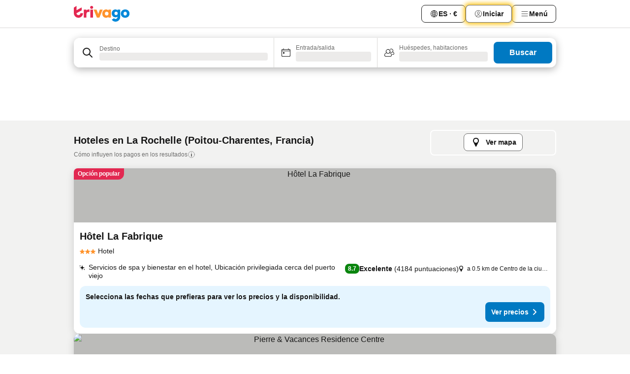

--- FILE ---
content_type: text/html; charset=utf-8
request_url: https://www.trivago.es/es/odr/hoteles-la-rochelle-francia?search=200-22970
body_size: 56454
content:
<!DOCTYPE html><html lang="es" dir="ltr"><head><meta charSet="utf-8"/><meta name="viewport" content="width=device-width, initial-scale=1, shrink-to-fit=no"/><meta name="referrer" content="no-referrer-when-downgrade"/><meta property="fb:page_id" content="137633439645541"/><meta name="google" content="notranslate"/><meta name="p:domain_verify" content="7dfe2330e1dae0a6aa7f9479e616b6f9"/><meta property="og:type" content="website"/><meta name="format-detection" content="telephone=no"/><title>Hoteles en La Rochelle | Encuentra y compara ofertas increíbles en trivago</title><meta name="description" content="Compara los precios de 4399 hoteles en La Rochelle, Francia. Encuentra grandes ofertas entre millones de alojamiento y ahorra tiempo y dinero con www.trivago.es"/><meta property="og:site_name" content="trivago.es"/><meta property="og:title" content="Alojamientos en La Rochelle"/><meta property="og:description" content="Explora alojamientos en La Rochelle, compara los precios y ahorra a lo grande en tu próxima estancia."/><meta property="og:image" content="https://imgcy.trivago.com/c_fill,d_dummy.jpeg,e_sharpen:60,f_auto,h_627,q_auto,w_1200/categoryimages/22/97/22970_v74.jpeg"/><meta property="og:url" content="https://www.trivago.es/es/odr/hoteles-la-rochelle-francia?search=200-22970"/><link rel="canonical" href="https://www.trivago.es/es/odr/hoteles-la-rochelle-francia?search=200-22970"/><link rel="alternate" href="https://ar.trivago.com/ar-145/odr/فندق-لا-روشي-فرنسا?search=200-22970" hrefLang="ar-145"/><link rel="alternate" href="https://www.trivago.ae/en-AE/odr/hotels-la-rochelle-france?search=200-22970" hrefLang="en-AE"/><link rel="alternate" href="https://www.trivago.ae/ar-AE/odr/فندق-لا-روشي-فرنسا?search=200-22970" hrefLang="ar-AE"/><link rel="alternate" href="https://www.trivago.com.ar/es-AR/odr/hoteles-la-rochelle-francia?search=200-22970" hrefLang="es-AR"/><link rel="alternate" href="https://www.trivago.at/de-AT/odr/hotels-la-rochelle-frankreich?search=200-22970" hrefLang="de-AT"/><link rel="alternate" href="https://www.trivago.com.au/en-AU/odr/hotels-la-rochelle-france?search=200-22970" hrefLang="en-AU"/><link rel="alternate" href="https://www.trivago.be/nl-BE/odr/hotels-la-rochelle-frankrijk?search=200-22970" hrefLang="nl-BE"/><link rel="alternate" href="https://www.trivago.be/fr-BE/odr/hôtels-la-rochelle-france?search=200-22970" hrefLang="fr-BE"/><link rel="alternate" href="https://www.trivago.bg/bg/odr/хотела-ла-рошел-франция?search=200-22970" hrefLang="bg"/><link rel="alternate" href="https://www.trivago.com.br/pt-BR/odr/hotéis-la-rochelle-frança?search=200-22970" hrefLang="pt-BR"/><link rel="alternate" href="https://www.trivago.ca/en-CA/odr/hotels-la-rochelle-france?search=200-22970" hrefLang="en-CA"/><link rel="alternate" href="https://www.trivago.ca/fr-CA/odr/hôtels-la-rochelle-france?search=200-22970" hrefLang="fr-CA"/><link rel="alternate" href="https://www.trivago.ch/de-CH/odr/hotels-la-rochelle-frankreich?search=200-22970" hrefLang="de-CH"/><link rel="alternate" href="https://www.trivago.ch/fr-CH/odr/hôtels-la-rochelle-france?search=200-22970" hrefLang="fr-CH"/><link rel="alternate" href="https://www.trivago.cl/es-CL/odr/hoteles-la-rochelle-francia?search=200-22970" hrefLang="es-CL"/><link rel="alternate" href="https://www.trivago.com.co/es-CO/odr/hoteles-la-rochelle-francia?search=200-22970" hrefLang="es-CO"/><link rel="alternate" href="https://www.trivago.cz/cs/odr/hotelů-la-rochelle-francie?search=200-22970" hrefLang="cs"/><link rel="alternate" href="https://www.trivago.de/de/odr/hotels-la-rochelle-frankreich?search=200-22970" hrefLang="de"/><link rel="alternate" href="https://www.trivago.dk/da/odr/hoteller-la-rochelle-frankrig?search=200-22970" hrefLang="da"/><link rel="alternate" href="https://www.trivago.fi/fi/odr/hotellia-la-rochelle-ranska?search=200-22970" hrefLang="fi"/><link rel="alternate" href="https://www.trivago.fr/fr/odr/hôtels-la-rochelle-france?search=200-22970" hrefLang="fr"/><link rel="alternate" href="https://www.trivago.gr/el/odr/ξενοδοχεία-λα-ροσέλ-γαλλία?search=200-22970" hrefLang="el"/><link rel="alternate" href="https://www.trivago.hk/zh-Hant-HK/odr/飯店-羅歇爾-法國?search=200-22970" hrefLang="zh-Hant-HK"/><link rel="alternate" href="https://www.trivago.hk/en-HK/odr/hotels-la-rochelle-france?search=200-22970" hrefLang="en-HK"/><link rel="alternate" href="https://www.trivago.hr/hr/odr/hotela-la-rochelle-francuska?search=200-22970" hrefLang="hr"/><link rel="alternate" href="https://www.trivago.hu/hu/odr/szállás-la-rochelle-franciaország?search=200-22970" hrefLang="hu"/><link rel="alternate" href="https://www.trivago.co.id/id/odr/hotel-la-rochelle-perancis?search=200-22970" hrefLang="id"/><link rel="alternate" href="https://www.trivago.co.id/en-ID/odr/hotels-la-rochelle-france?search=200-22970" hrefLang="en-ID"/><link rel="alternate" href="https://www.trivago.ie/en-IE/odr/hotels-la-rochelle-france?search=200-22970" hrefLang="en-IE"/><link rel="alternate" href="https://www.trivago.co.il/he/odr/מלונות-לה-רושל-צרפת?search=200-22970" hrefLang="he"/><link rel="alternate" href="https://www.trivago.in/en-IN/odr/hotels-la-rochelle-france?search=200-22970" hrefLang="en-IN"/><link rel="alternate" href="https://www.trivago.it/it/odr/hotel-la-rochelle-francia?search=200-22970" hrefLang="it"/><link rel="alternate" href="https://www.trivago.jp/ja/odr/軒-ラロシェル-フランス?search=200-22970" hrefLang="ja"/><link rel="alternate" href="https://www.trivago.com.mx/es-MX/odr/hoteles-la-rochelle-francia?search=200-22970" hrefLang="es-MX"/><link rel="alternate" href="https://www.trivago.com.my/en-MY/odr/hotels-la-rochelle-france?search=200-22970" hrefLang="en-MY"/><link rel="alternate" href="https://www.trivago.com.my/ms/odr/hotel-la-rochelle-france?search=200-22970" hrefLang="ms"/><link rel="alternate" href="https://www.trivago.nl/nl/odr/hotels-la-rochelle-frankrijk?search=200-22970" hrefLang="nl"/><link rel="alternate" href="https://www.trivago.no/nb/odr/hotell-la-rochelle-frankrike?search=200-22970" hrefLang="nb"/><link rel="alternate" href="https://www.trivago.co.nz/en-NZ/odr/hotels-la-rochelle-france?search=200-22970" hrefLang="en-NZ"/><link rel="alternate" href="https://www.trivago.com.ph/en-PH/odr/hotels-la-rochelle-france?search=200-22970" hrefLang="en-PH"/><link rel="alternate" href="https://www.trivago.pl/pl/odr/hoteli-la-rochelle-francja?search=200-22970" hrefLang="pl"/><link rel="alternate" href="https://www.trivago.pt/pt/odr/hotéis-la-rochelle-frança?search=200-22970" hrefLang="pt"/><link rel="alternate" href="https://www.trivago.ro/ro/odr/hoteluri-la-rochelle-franţa?search=200-22970" hrefLang="ro"/><link rel="alternate" href="https://www.trivago.rs/sr/odr/hotel-a-la-rošel-francuska?search=200-22970" hrefLang="sr"/><link rel="alternate" href="https://www.trivago.se/sv/odr/hotell-la-rochelle-frankrike?search=200-22970" hrefLang="sv"/><link rel="alternate" href="https://www.trivago.sg/en-SG/odr/hotels-la-rochelle-france?search=200-22970" hrefLang="en-SG"/><link rel="alternate" href="https://www.trivago.sk/sk/odr/hotely-la-rochelle-francúzsko?search=200-22970" hrefLang="sk"/><link rel="alternate" href="https://www.trivago.com.tr/tr/odr/otel-la-rochelle-fransa?search=200-22970" hrefLang="tr"/><link rel="alternate" href="https://www.trivago.com.tw/zh-Hant-TW/odr/飯店-羅歇爾-法國?search=200-22970" hrefLang="zh-Hant-TW"/><link rel="alternate" href="https://www.trivago.co.uk/en-GB/odr/hotels-la-rochelle-france?search=200-22970" hrefLang="en-GB"/><link rel="alternate" href="https://www.trivago.com/en-US/odr/hotels-la-rochelle-france?search=200-22970" hrefLang="en-US"/><link rel="alternate" href="https://www.trivago.com/es-US/odr/hoteles-la-rochelle-francia?search=200-22970" hrefLang="es-US"/><link rel="alternate" href="https://www.trivago.co.za/en-ZA/odr/hotels-la-rochelle-france?search=200-22970" hrefLang="en-ZA"/><link rel="alternate" href="https://ar.trivago.com/en-145/odr/hotels-la-rochelle-france?search=200-22970" hrefLang="en-QA"/><link rel="alternate" href="https://ar.trivago.com/en-145/odr/hotels-la-rochelle-france?search=200-22970" hrefLang="en-SA"/><link rel="alternate" href="https://ar.trivago.com/en-145/odr/hotels-la-rochelle-france?search=200-22970" hrefLang="en-EG"/><link rel="alternate" href="https://ar.trivago.com/en-145/odr/hotels-la-rochelle-france?search=200-22970" hrefLang="en-LB"/><link rel="preload" as="image" href="https://imgcy.trivago.com/c_fill,d_dummy.jpeg,e_sharpen:60,f_auto,h_267,q_40,w_400/partner-images/ed/69/6eb361da5f57b956b1e68b7b8defbe9ef35cee297b84f664c4bf68c65681.jpeg" fetchpriority="high"/><link rel="preload" as="image" href="https://imgcy.trivago.com/c_fill,d_dummy.jpeg,e_sharpen:60,f_auto,h_534,q_40,w_800/partner-images/ed/69/6eb361da5f57b956b1e68b7b8defbe9ef35cee297b84f664c4bf68c65681.jpeg" fetchpriority="high"/><meta name="next-head-count" content="75"/><script>performance.mark("time-to-parse");</script><script>window.__TRV_ENVIRONMENT_VARIABLES__ = {"GTM_CONTAINER_ID":"GTM-T5HDVXN","GOOGLE_MAPS_API_KEY":"AIzaSyBoNi-Mn3_vNvmIJdXS81UGzcWlyyH0hoM","GOOGLE_MAPS_API_KEY_WITH_REGION_LOOKUP":"AIzaSyBf14Z1j1yg0xEZKUO4FViT5FHQB9nCV7w","GOOGLE_ONE_TAP_CLIENT_ID":"363634697571-lj09qn82grlkcma3sud1c11bo7srajd3.apps.googleusercontent.com","ENVIRONMENT":"prod","JLOO_AUTH_URI":"https://auth.trivago.com/server","JLOO_AUTH_CLIENT_ID":"c6f60de3f8ee607bb58ba426b47051608ea35f740c38c87ecfce2329c120ee3f","ZENDESK_ENDPOINT":"https://trivago.zendesk.com/api/v2","GIT_REV":"19304357","GROUP":"3","IS_DEV_TOOLS_ENABLED":"false"}</script><link rel="icon" href="/favicon_08112023.ico"/><link rel="apple-touch-icon" href="/_static/images/apple-touch-icon_08112023.png"/><link rel="preload" href="/_next/static/css/69f597797d3b07cc.css" as="style"/><link rel="stylesheet" href="/_next/static/css/69f597797d3b07cc.css" data-n-g=""/><link rel="preload" href="/_next/static/css/734bf65489cec8cb.css" as="style"/><link rel="stylesheet" href="/_next/static/css/734bf65489cec8cb.css" data-n-p=""/><link rel="preload" href="/_next/static/css/816b2fc98d3eb4c0.css" as="style"/><link rel="stylesheet" href="/_next/static/css/816b2fc98d3eb4c0.css"/><link rel="preload" href="/_next/static/css/d6e9da1870fa981f.css" as="style"/><link rel="stylesheet" href="/_next/static/css/d6e9da1870fa981f.css"/><link rel="preload" href="/_next/static/css/94cf3414e8c6a53a.css" as="style"/><link rel="stylesheet" href="/_next/static/css/94cf3414e8c6a53a.css"/><link rel="preload" href="/_next/static/css/bf32841f43051fe0.css" as="style"/><link rel="stylesheet" href="/_next/static/css/bf32841f43051fe0.css"/><link rel="preload" href="/_next/static/css/0bc0e3045a30a3f2.css" as="style"/><link rel="stylesheet" href="/_next/static/css/0bc0e3045a30a3f2.css"/><link rel="preload" href="/_next/static/css/eceac07a1a7e914f.css" as="style"/><link rel="stylesheet" href="/_next/static/css/eceac07a1a7e914f.css"/><link rel="preload" href="/_next/static/css/bfab58a1941d0718.css" as="style"/><link rel="stylesheet" href="/_next/static/css/bfab58a1941d0718.css"/><link rel="preload" href="/_next/static/css/44ed605f2c650781.css" as="style"/><link rel="stylesheet" href="/_next/static/css/44ed605f2c650781.css"/><link rel="preload" href="/_next/static/css/b525ec27f25038a2.css" as="style"/><link rel="stylesheet" href="/_next/static/css/b525ec27f25038a2.css"/><link rel="preload" href="/_next/static/css/49b01193d83fd297.css" as="style"/><link rel="stylesheet" href="/_next/static/css/49b01193d83fd297.css"/><link rel="preload" href="/_next/static/css/1ebf5aa39260f274.css" as="style"/><link rel="stylesheet" href="/_next/static/css/1ebf5aa39260f274.css"/><link rel="preload" href="/_next/static/css/14e75b8eb9bbf13b.css" as="style"/><link rel="stylesheet" href="/_next/static/css/14e75b8eb9bbf13b.css"/><link rel="preload" href="/_next/static/css/4d91f9047e116c8e.css" as="style"/><link rel="stylesheet" href="/_next/static/css/4d91f9047e116c8e.css"/><link rel="preload" href="/_next/static/css/98b89f3950a93a3d.css" as="style"/><link rel="stylesheet" href="/_next/static/css/98b89f3950a93a3d.css"/><link rel="preload" href="/_next/static/css/c0bd4b47f8092b02.css" as="style"/><link rel="stylesheet" href="/_next/static/css/c0bd4b47f8092b02.css"/><link rel="preload" href="/_next/static/css/0567f3e5c3e46212.css" as="style"/><link rel="stylesheet" href="/_next/static/css/0567f3e5c3e46212.css"/><link rel="preload" href="/_next/static/css/43a53f166ffb9a6a.css" as="style"/><link rel="stylesheet" href="/_next/static/css/43a53f166ffb9a6a.css"/><link rel="preload" href="/_next/static/css/cf2c755866d87810.css" as="style"/><link rel="stylesheet" href="/_next/static/css/cf2c755866d87810.css"/><link rel="preload" href="/_next/static/css/43b680b1f07cf220.css" as="style"/><link rel="stylesheet" href="/_next/static/css/43b680b1f07cf220.css"/><link rel="preload" href="/_next/static/css/c51e7b4fb47ba5c1.css" as="style"/><link rel="stylesheet" href="/_next/static/css/c51e7b4fb47ba5c1.css"/><link rel="preload" href="/_next/static/css/eeee6b3ad45f0f0e.css" as="style"/><link rel="stylesheet" href="/_next/static/css/eeee6b3ad45f0f0e.css"/><link rel="preload" href="/_next/static/css/0865cd61b3b92581.css" as="style"/><link rel="stylesheet" href="/_next/static/css/0865cd61b3b92581.css"/><link rel="preload" href="/_next/static/css/552c2d8bb1352bfb.css" as="style"/><link rel="stylesheet" href="/_next/static/css/552c2d8bb1352bfb.css"/><link rel="preload" href="/_next/static/css/cb285ec573eb2051.css" as="style"/><link rel="stylesheet" href="/_next/static/css/cb285ec573eb2051.css"/><link rel="preload" href="/_next/static/css/9f1df032e46557a1.css" as="style"/><link rel="stylesheet" href="/_next/static/css/9f1df032e46557a1.css"/><link rel="preload" href="/_next/static/css/051c0f1f6e5d8bf4.css" as="style"/><link rel="stylesheet" href="/_next/static/css/051c0f1f6e5d8bf4.css"/><link rel="preload" href="/_next/static/css/29efb80f8ac993f0.css" as="style"/><link rel="stylesheet" href="/_next/static/css/29efb80f8ac993f0.css"/><link rel="preload" href="/_next/static/css/f610dbb0e970721d.css" as="style"/><link rel="stylesheet" href="/_next/static/css/f610dbb0e970721d.css"/><link rel="preload" href="/_next/static/css/08cbed72fe7ef23e.css" as="style"/><link rel="stylesheet" href="/_next/static/css/08cbed72fe7ef23e.css"/><link rel="preload" href="/_next/static/css/051f5925f7322115.css" as="style"/><link rel="stylesheet" href="/_next/static/css/051f5925f7322115.css"/><link rel="preload" href="/_next/static/css/7cbf705dda5c3d78.css" as="style"/><link rel="stylesheet" href="/_next/static/css/7cbf705dda5c3d78.css"/><link rel="preload" href="/_next/static/css/6ca48035185f80cb.css" as="style"/><link rel="stylesheet" href="/_next/static/css/6ca48035185f80cb.css"/><link rel="preload" href="/_next/static/css/5b7038bbfb601957.css" as="style"/><link rel="stylesheet" href="/_next/static/css/5b7038bbfb601957.css"/><link rel="preload" href="/_next/static/css/9f2a00ecc59c70e4.css" as="style"/><link rel="stylesheet" href="/_next/static/css/9f2a00ecc59c70e4.css"/><link rel="preload" href="/_next/static/css/672eac18bc85c89f.css" as="style"/><link rel="stylesheet" href="/_next/static/css/672eac18bc85c89f.css"/><link rel="preload" href="/_next/static/css/22a43875cf679091.css" as="style"/><link rel="stylesheet" href="/_next/static/css/22a43875cf679091.css"/><link rel="preload" href="/_next/static/css/fcf334fafdf17981.css" as="style"/><link rel="stylesheet" href="/_next/static/css/fcf334fafdf17981.css"/><link rel="preload" href="/_next/static/css/3059a5b8d9aa9783.css" as="style"/><link rel="stylesheet" href="/_next/static/css/3059a5b8d9aa9783.css"/><link rel="preload" href="/_next/static/css/91fb43fac2abcb69.css" as="style"/><link rel="stylesheet" href="/_next/static/css/91fb43fac2abcb69.css"/><link rel="preload" href="/_next/static/css/ba16be57e92c3f4c.css" as="style"/><link rel="stylesheet" href="/_next/static/css/ba16be57e92c3f4c.css"/><link rel="preload" href="/_next/static/css/324ea7a19e6bf22e.css" as="style"/><link rel="stylesheet" href="/_next/static/css/324ea7a19e6bf22e.css"/><link rel="preload" href="/_next/static/css/33b10ca378f6b689.css" as="style"/><link rel="stylesheet" href="/_next/static/css/33b10ca378f6b689.css"/><link rel="preload" href="/_next/static/css/aa502f381af58c81.css" as="style"/><link rel="stylesheet" href="/_next/static/css/aa502f381af58c81.css"/><link rel="preload" href="/_next/static/css/f421dcbd47a850f1.css" as="style"/><link rel="stylesheet" href="/_next/static/css/f421dcbd47a850f1.css"/><link rel="preload" href="/_next/static/css/2517307d1ca4a3d5.css" as="style"/><link rel="stylesheet" href="/_next/static/css/2517307d1ca4a3d5.css"/><noscript data-n-css=""></noscript><script defer="" nomodule="" src="/_next/static/chunks/polyfills-42372ed130431b0a.js"></script><script src="/_static/translations/es/1667cb87090f12e0c622ce767ec37f58239ecfe8ed136bcf5fec8df6337ebfea.js" defer="" data-nscript="beforeInteractive"></script><script defer="" src="/_next/static/chunks/3969-4e449af5f396631c.js"></script><script defer="" src="/_next/static/chunks/9127.61e8056e30e10c75.js"></script><script defer="" src="/_next/static/chunks/1115-14b33984ebd78e99.js"></script><script defer="" src="/_next/static/chunks/5262-022c78229e6ec0cf.js"></script><script defer="" src="/_next/static/chunks/1852-87912696e1ca6dbe.js"></script><script defer="" src="/_next/static/chunks/5666-157153659f47e75f.js"></script><script defer="" src="/_next/static/chunks/9787-83c79c2894479de0.js"></script><script defer="" src="/_next/static/chunks/3420-dad13fecf64d55ad.js"></script><script defer="" src="/_next/static/chunks/1066-1143e6a29a50097d.js"></script><script defer="" src="/_next/static/chunks/7784-2a54cffda96a9b08.js"></script><script defer="" src="/_next/static/chunks/6501-9b4ecebb95acc364.js"></script><script defer="" src="/_next/static/chunks/5394-5718b3c7680ef0a2.js"></script><script defer="" src="/_next/static/chunks/6775-5ff28edbdee57124.js"></script><script defer="" src="/_next/static/chunks/92-a9a5bd72f483b9d5.js"></script><script defer="" src="/_next/static/chunks/9890-f86a963b2e50e9d9.js"></script><script defer="" src="/_next/static/chunks/2729-7f632aa12c8a9307.js"></script><script defer="" src="/_next/static/chunks/8331-4e0b39a3646efa9a.js"></script><script defer="" src="/_next/static/chunks/1224-e38dd009aaa1961b.js"></script><script defer="" src="/_next/static/chunks/9178.566b5947828754fb.js"></script><script defer="" src="/_next/static/chunks/1015.5a5004440b19c6c5.js"></script><script defer="" src="/_next/static/chunks/675.3381271800086f75.js"></script><script defer="" src="/_next/static/chunks/9266.0a05891fc517e09d.js"></script><script defer="" src="/_next/static/chunks/3121.9d8688d6ff33a5ea.js"></script><script defer="" src="/_next/static/chunks/6062.3be221fbe9049307.js"></script><script src="/_next/static/chunks/webpack-ad97027977bac848.js" defer=""></script><script src="/_next/static/chunks/framework-a9c0aeee4d1d0a34.js" defer=""></script><script src="/_next/static/chunks/main-b0a6b88dc13ef14e.js" defer=""></script><script src="/_next/static/chunks/pages/_app-c210ab81806e02b5.js" defer=""></script><script src="/_next/static/chunks/6345-5c4bff160f5e5673.js" defer=""></script><script src="/_next/static/chunks/9476-01ae90ac8ec66b8f.js" defer=""></script><script src="/_next/static/chunks/555-24318af8268c356f.js" defer=""></script><script src="/_next/static/chunks/2279-fa5e324cca4676c4.js" defer=""></script><script src="/_next/static/chunks/2543-ec41cbe4855dfbf1.js" defer=""></script><script src="/_next/static/chunks/2005-cc7e3055895b0d46.js" defer=""></script><script src="/_next/static/chunks/669-3b2c0d2399fa68b5.js" defer=""></script><script src="/_next/static/chunks/6268-b02d34efa03cf0ee.js" defer=""></script><script src="/_next/static/chunks/7880-8cf3139471f19e29.js" defer=""></script><script src="/_next/static/chunks/605-530253bfb19d3a1e.js" defer=""></script><script src="/_next/static/chunks/pages/%5BlanguageCode%5D/odr/%5Bslug%5D-e5d808f69627e01f.js" defer=""></script><script src="/_next/static/2Sr2c8mdswX883ltq7IlZ/_buildManifest.js" defer=""></script><script src="/_next/static/2Sr2c8mdswX883ltq7IlZ/_ssgManifest.js" defer=""></script></head><body><noscript data-testid="gtm-noscript"><iframe data-testid="gtm-iframe" src="https://gtm.trivago.es/ns.html?id=GTM-T5HDVXN" height="0" width="0" style="display:none;visibility:hidden"></iframe></noscript><div id="__next"><div class="_34EENR"><button type="button" aria-hidden="true"></button></div><div class=""><div data-testid="page-header-wrapper" class=""><div class="FfmyqR e4D1FP jngrXy"><header class="R_Xe__" itemType="https://schema.org/WPHeader" itemscope=""><div class=""><a data-testid="generic-header-link" data-interaction="header-logo" title="trivago logo" aria-label="trivago logo" class="" href="/"><svg xmlns="http://www.w3.org/2000/svg" width="114" height="32" viewBox="0 0 114 32" data-testid="header-hero-logo" class=""><g clip-path="url(#Logo_default_svg_a)"><path fill="#E32851" d="M38.637 7.434h-4.913a.255.255 0 0 0-.255.255v15.907c0 .14.114.255.255.255h4.913c.14 0 .255-.114.255-.255V7.689a.255.255 0 0 0-.255-.255"></path><path fill="#FF932C" d="M52.833 7.6 49.6 16.21a.057.057 0 0 1-.107 0L46.231 7.6a.255.255 0 0 0-.239-.165h-5.37a.255.255 0 0 0-.237.351l6.46 15.907c.039.096.133.16.236.16h4.724a.255.255 0 0 0 .237-.16L58.53 7.786a.255.255 0 0 0-.237-.352h-5.222a.255.255 0 0 0-.239.166Z"></path><path fill="#0088D9" d="M104.344 7.185c-5.126 0-8.86 3.615-8.86 8.476 0 4.86 3.734 8.475 8.86 8.475 5.068 0 8.861-3.645 8.861-8.475 0-4.86-3.764-8.476-8.861-8.476m0 12.328c-2.015 0-3.348-1.541-3.348-3.853 0-2.31 1.333-3.852 3.348-3.852 1.986 0 3.349 1.54 3.349 3.853 0 2.281-1.363 3.852-3.349 3.852"></path><path fill="#E32851" d="M31.673 7.355a3 3 0 0 0-.514-.121c-.314-.05-3.647-.424-5.501 2.063-.033.044-.103.02-.103-.034V7.689a.255.255 0 0 0-.255-.255h-4.913a.255.255 0 0 0-.255.255v15.907c0 .14.114.255.255.255H25.3a.255.255 0 0 0 .255-.255V17.69c0-4.416 2.044-5.514 4.06-5.514.237 0 .926-.001 1.9.268a.255.255 0 0 0 .322-.245V7.594a.25.25 0 0 0-.164-.239M36.18 0c-1.713 0-3.102 1.339-3.102 2.99s1.39 2.99 3.103 2.99 3.102-1.339 3.102-2.99S37.893 0 36.181 0Z"></path><path fill="#FF932C" d="M75.341 7.434H70.43a.255.255 0 0 0-.255.255v1.565c0 .06-.083.08-.109.024-1.774-3.717-12.282-2.994-12.282 6.364 0 8.748 8.978 10.306 12.29 6.645.036-.04.1-.015.1.038v1.27c0 .142.115.256.256.256h4.912a.255.255 0 0 0 .256-.255V7.689a.255.255 0 0 0-.255-.255ZM66.77 19.495c-2.164 0-3.672-1.508-3.672-3.836s1.508-3.869 3.672-3.869c2.197 0 3.672 1.574 3.672 3.87 0 2.294-1.475 3.835-3.672 3.835"></path><path fill="#0088D9" d="M93.893 7.434h-4.912a.255.255 0 0 0-.255.255v1.564c0 .062-.083.08-.11.025-1.78-3.764-11.567-2.82-11.567 5.89 0 8.54 8.92 9.243 11.58 6.759a.057.057 0 0 1 .096.042v.769c-.068 3.629-4.614 5.2-6.924 2.443a.255.255 0 0 0-.334-.05l-4.14 2.677a.257.257 0 0 0-.066.368c5.283 7.219 16.802 3.548 16.887-5.422V7.69a.255.255 0 0 0-.255-.255Zm-8.101 11.201c-1.956 0-3.32-1.363-3.32-3.466s1.364-3.497 3.32-3.497c1.985 0 3.318 1.422 3.318 3.497 0 2.074-1.333 3.466-3.318 3.466"></path><path fill="#E32851" d="M18.424 14.867h-4.92a.26.26 0 0 0-.254.237 3.92 3.92 0 0 1-3.907 3.61c-2.472 0-3.472-2.1-3.472-2.1a3.9 3.9 0 0 1-.448-1.749c0-.02.011-.04.03-.05l1.407-.777 8.894-4.919a.43.43 0 0 0 .22-.372V3.46a.255.255 0 0 0-.38-.224L5.509 8.814a.057.057 0 0 1-.086-.05V.452a.255.255 0 0 0-.394-.214L.194 3.368A.43.43 0 0 0 0 3.727v11.14a9.343 9.343 0 0 0 18.68.268.257.257 0 0 0-.256-.268"></path></g><defs><clipPath id="Logo_default_svg_a"><path fill="#fff" d="M0 0h113.205v32H0z"></path></clipPath></defs></svg></a></div><div class="ytROMi"><div class="KvnKTm"><nav class="gPXXtI _2QGXIJ"><ul class="M4XoLB _OQpaV"><li itemscope="" itemType="https://schema.org/SiteNavigationElement" class="E5DKqf NEhNgU"><div class="vTDE1M"><a class="ehv1KY tjDLq2 e4r_YY" data-testid="header-favorites" role="link" href="/es/profile/favorites/"><span position="start" class="bam52s TAqKnY" style="--_rotate:0deg;--_size:18px" data-testid="icon"><svg xmlns="http://www.w3.org/2000/svg" width="24" height="24" viewBox="0 0 24 24" role="img" aria-hidden="true" class="ycG2ve"><path fill="currentColor" d="M20.42 4.82A5.23 5.23 0 0 0 16.5 3 5.37 5.37 0 0 0 12 5.58 5.37 5.37 0 0 0 7.5 3a5.23 5.23 0 0 0-3.92 1.82A6.35 6.35 0 0 0 2 9.07s0 0 0 .06v.22c0 5.42 7.25 10.18 9.47 11.51a1 1 0 0 0 1 0C14.74 19.53 22 14.77 22 9.35v-.28a6.35 6.35 0 0 0-1.58-4.25M21 9.18v.17c0 4.94-7.07 9.5-9 10.65-1.92-1.15-9-5.71-9-10.65v-.17a.4.4 0 0 0 0-.11A4.81 4.81 0 0 1 7.5 4a4.39 4.39 0 0 1 3.66 2.12L12 7.44l.84-1.32A4.39 4.39 0 0 1 16.5 4 4.81 4.81 0 0 1 21 9.07a.4.4 0 0 0 0 .11"></path></svg></span>Favoritos</a></div></li><li itemscope="" itemType="https://schema.org/SiteNavigationElement" class="E5DKqf vpJVof"><button type="button" data-testid="header-localization-menu" class="ehv1KY tjDLq2 e4r_YY" data-interaction="language-selector"><span position="start" class="bam52s TAqKnY" style="--_rotate:0deg;--_size:18px" data-testid="icon"><svg xmlns="http://www.w3.org/2000/svg" width="24" height="24" viewBox="0 0 24 24" role="img" aria-hidden="true" class="ycG2ve"><path fill="none" d="M0 0h24v24H0z"></path><path fill="currentColor" d="M12 21.5V21zc-5.238 0-9.5-4.262-9.5-9.5H3h-.5c0-5.238 4.262-9.5 9.5-9.5V3v-.5c5.238 0 9.5 4.262 9.5 9.5H21h.5c0 5.238-4.262 9.5-9.5 9.5m-6.389-3.898a8.5 8.5 0 0 0 5.09 2.798 15.3 15.3 0 0 1-2.592-3.943 12.2 12.2 0 0 0-2.498 1.145m10.25-1.078A15.4 15.4 0 0 1 13.3 20.4a8.5 8.5 0 0 0 5.061-2.77 15 15 0 0 0-2.5-1.107zm-3.361-.655v3.926a14.3 14.3 0 0 0 2.394-3.557 12.4 12.4 0 0 0-2.394-.369m-3.421.312a14.3 14.3 0 0 0 2.421 3.614v-3.938c-.876.026-1.687.148-2.421.324m7.165-.586c.884.303 1.8.71 2.743 1.241a8.45 8.45 0 0 0 1.498-4.336h-3.542a11.8 11.8 0 0 1-.699 3.095M3.514 12.5a8.45 8.45 0 0 0 1.48 4.308c.645-.4 1.576-.89 2.738-1.28a11.7 11.7 0 0 1-.676-3.028H3.515zm8.986 2.362c.88.044 1.813.181 2.788.442a10.8 10.8 0 0 0 .652-2.804H12.5zM8.06 12.5c.086.952.31 1.873.63 2.745a13 13 0 0 1 2.81-.393V12.5zm8.918-1h3.507a8.44 8.44 0 0 0-1.484-4.315 14 14 0 0 1-2.55 1.207q.506 1.506.527 3.106zm-4.478 0h3.478a9.1 9.1 0 0 0-.485-2.81c-.9.245-1.904.416-2.993.449zm-4.479 0H11.5V9.13a13.3 13.3 0 0 1-2.977-.487 9.1 9.1 0 0 0-.502 2.857m-4.506 0H7.02v-.003q.022-1.627.547-3.158a16.5 16.5 0 0 1-2.555-1.175A8.44 8.44 0 0 0 3.515 11.5M12.5 4.14v4.025c.946-.03 1.825-.173 2.63-.387q-.872-1.907-2.63-3.638M8.897 7.72c.909.25 1.778.387 2.603.432V4.14Q9.771 5.844 8.897 7.72m4.49-4.107c1.204 1.221 2.107 2.512 2.708 3.865a13 13 0 0 0 2.288-1.085 8.5 8.5 0 0 0-4.995-2.78zM5.64 6.368c.787.436 1.553.78 2.295 1.046q.901-1.997 2.678-3.8A8.5 8.5 0 0 0 5.64 6.367z"></path></svg></span><span>ES · €</span></button></li><li itemscope="" itemType="https://schema.org/SiteNavigationElement" class="E5DKqf"><div class="j4pLyK"><button type="button" data-testid="header-login" class="ehv1KY tjDLq2 e4r_YY" data-interaction="login-button"><span position="start" class="bam52s TAqKnY" style="--_rotate:0deg;--_size:18px" data-testid="icon"><svg xmlns="http://www.w3.org/2000/svg" width="24" height="24" fill="none" viewBox="0 0 24 24" role="img" aria-hidden="true" class="ycG2ve"><path fill="transparent" d="M0 0h24v24H0z"></path><path fill="transparent" stroke="currentColor" stroke-linecap="round" stroke-linejoin="round" d="M17.129 19.038a5.36 5.36 0 0 0-1.895-2.87A5.27 5.27 0 0 0 12 15.058c-1.17 0-2.307.39-3.234 1.11a5.36 5.36 0 0 0-1.895 2.87"></path><path fill="transparent" stroke="currentColor" stroke-linecap="round" stroke-linejoin="round" d="M21 12C21 0 3 0 3 12s18 12 18 0"></path><path fill="transparent" stroke="currentColor" stroke-linecap="round" stroke-linejoin="round" d="M11.998 12.811c1.939 0 3.03-1.1 3.03-3.058s-1.091-3.059-3.03-3.059S8.97 7.796 8.97 9.754s1.09 3.057 3.028 3.057"></path></svg></span><span>Iniciar</span></button></div></li><li itemscope="" itemType="https://schema.org/SiteNavigationElement" class="E5DKqf NEhNgU"><button type="button" data-testid="header-profile-menu-mobile" class="ehv1KY tjDLq2 e4r_YY" data-interaction="header-menu"><span position="start" class="bam52s TAqKnY" style="--_rotate:0deg;--_size:18px" data-testid="icon"><svg xmlns="http://www.w3.org/2000/svg" width="24" height="24" viewBox="0 0 24 24" role="img" aria-hidden="true" class="ycG2ve"><g fill="none" stroke="currentColor" stroke-linecap="round" stroke-miterlimit="10" stroke-width="2"><path d="M4 6h16M4 12h16M4 18h16" vector-effect="non-scaling-stroke"></path></g></svg></span><span>Menú</span></button></li><li itemscope="" itemType="https://schema.org/SiteNavigationElement" class="E5DKqf vpJVof"><div data-testid="desktop-dropdown-menu" data-interaction="header-menu" class="_4DcEqf"><button type="button" data-testid="header-profile-menu-desktop" class="ehv1KY tjDLq2 e4r_YY"><span position="start" class="bam52s TAqKnY" style="--_rotate:0deg;--_size:18px" data-testid="icon"><svg xmlns="http://www.w3.org/2000/svg" width="24" height="24" fill="none" viewBox="0 0 24 24" role="img" aria-hidden="true" class="ycG2ve"><path stroke="currentColor" stroke-linecap="round" d="M4 6h16M4 12h16M4 18h16"></path></svg></span><span>Menú</span></button></div></li></ul></nav></div></div></header></div></div><div class="OyU2WE"></div></div><div class="_SOhff gHtTGI"><div class=""><div class="meT0Q5 Bog6Yy"><div class="vzC9TR FrYDhH XzpZLp" data-testid="search-form"><div class="_3axGO1 y1Efiu"><div class="X2yYk_"><div data-testid="auto-complete-combobox" role="combobox" aria-expanded="false" aria-controls="suggestion-list" class="If79lQ yXXD2G"><form action="" class="IxKJtG"><div role="button" class="HxkFDQ aaN4L7" tabindex="0" data-testid="auto-complete-wrapper"><div class="Z8wU9_"><span class="bam52s G_oBf2 m8EtRm" style="--_rotate:0deg;--_size:24px" data-testid="icon"><svg xmlns="http://www.w3.org/2000/svg" width="24" height="24" viewBox="0 0 24 24" role="img" aria-hidden="true" class="ycG2ve"><g fill="none" stroke="currentColor" stroke-linecap="round" stroke-miterlimit="10" stroke-width="2"><path d="M10 3a7 7 0 1 0 7 7 7 7 0 0 0-7-7ZM21 21l-6-6" vector-effect="non-scaling-stroke"></path></g></svg></span></div><span class="dmsstT SwVR4I"><label for="input-auto-complete" class="EuINlU SwVR4I">Destino</label><div class="_7XPUe4 fWwD7f"></div></span></div></form></div></div><fieldset class="MGDNki k_YRbF"><button type="button" data-testid="search-form-calendar" class="raKH_0 SwVR4I Kv9RV2"><span class="lSFHMh"><span class="bam52s _61wiWy" style="--_rotate:0deg;--_size:24px" data-testid="icon"><svg xmlns="http://www.w3.org/2000/svg" width="24" height="24" viewBox="0 0 24 24" role="img" aria-hidden="true" class="ycG2ve"><g fill="currentColor"><path d="M19 5h-1a1 1 0 0 0-2 0H8a1 1 0 0 0-2 0H5a2 2 0 0 0-2 2v11a2 2 0 0 0 2 2h14a2 2 0 0 0 2-2V7a2 2 0 0 0-2-2m1 13a1 1 0 0 1-1 1H5a1 1 0 0 1-1-1V9h16Zm0-10H4V7a1 1 0 0 1 1-1h14a1 1 0 0 1 1 1Z"></path><circle cx="7.5" cy="12.5" r="1.5"></circle><path d="M19 5h-1a1 1 0 0 0-2 0H8a1 1 0 0 0-2 0H5a2 2 0 0 0-2 2v11a2 2 0 0 0 2 2h14a2 2 0 0 0 2-2V7a2 2 0 0 0-2-2m1 13a1 1 0 0 1-1 1H5a1 1 0 0 1-1-1V9h16Zm0-10H4V7a1 1 0 0 1 1-1h14a1 1 0 0 1 1 1Z"></path><circle cx="7.5" cy="12.5" r="1.5"></circle></g></svg></span><span class="BcDnim irqByq WnmS4G SwVR4I"><span class="Lq2bmx blPGoL SwVR4I" data-testid="search-form-calendar-label">Entrada/salida</span><span class="dJVPMU SwVR4I" data-testid="search-form-calendar-value"><div aria-busy="true" aria-live="polite"><span class="fr8bt7 TemCix" role="status">Cargando</span><div class="_7XPUe4 OML2Lz"></div></div></span></span></span></button></fieldset><div class="QpwdOT"><span class="vs9lGU"></span><button type="button" data-testid="search-form-guest-selector" class="raKH_0 SwVR4I Kv9RV2"><span class="lSFHMh"><span class="bam52s _61wiWy" style="--_rotate:0deg;--_size:24px" data-testid="icon"><svg xmlns="http://www.w3.org/2000/svg" width="24" height="24" viewBox="0 0 24 24" role="img" aria-hidden="true" class="ycG2ve"><g fill="currentColor"><path d="M13.13 12.14a4.5 4.5 0 1 0-7.26 0A5 5 0 0 0 2 17a3 3 0 0 0 3 3h9a3 3 0 0 0 3-3 5 5 0 0 0-3.87-4.86M9.5 6a3.49 3.49 0 0 1 2.44 6A3.5 3.5 0 0 1 6 9.5 3.5 3.5 0 0 1 9.5 6M14 19H5a2 2 0 0 1-2-2 4 4 0 0 1 3.74-4 4.41 4.41 0 0 0 5.52 0A4 4 0 0 1 16 17a2 2 0 0 1-2 2"></path><path d="M19.31 10.24A3.93 3.93 0 0 0 20 8a4 4 0 0 0-6.94-2.69 6 6 0 0 1 .7.71A3 3 0 1 1 16 11a2.9 2.9 0 0 1-1.15-.23s0 .07 0 .11a4.5 4.5 0 0 1-.28.83A4 4 0 0 0 16 12a3.94 3.94 0 0 0 2.55-.94A3 3 0 0 1 21 14a1 1 0 0 1-1 1h-2.35a7 7 0 0 1 .26 1H20a2 2 0 0 0 2-2 4 4 0 0 0-2.69-3.76"></path></g></svg></span><span class="BcDnim irqByq WnmS4G SwVR4I"><span class="Lq2bmx blPGoL SwVR4I" data-testid="search-form-guest-selector-label">Huéspedes, habitaciones</span><span class="dJVPMU SwVR4I" data-testid="search-form-guest-selector-value"><div aria-busy="true" aria-live="polite"><span class="fr8bt7 TemCix" role="status">Cargando</span><div class="_7XPUe4 OML2Lz"></div></div></span></span></span></button></div></div><button type="button" data-testid="search-button-with-loader" class="_3tjlp_"><span class="x_o6V4"><span class="c_Rwvc">Buscar</span></span></button></div></div></div><div><div class="FfmyqR e4D1FP jngrXy"><div><div class="_1pK_46"></div></div></div></div></div><main class="ecMnwC"><section class="ogmCTE"><div class="FfmyqR e4D1FP jngrXy Fr63EK"><div class="JJ0C4t"><div class="HbBE7Z"><h1 class="tODn3R _5NF9ws ttuBBL _4HaQc3">Hoteles en La Rochelle (Poitou-Charentes, Francia)</h1><a rel="noopener noreferrer" target="_blank" class="EH_l13 DGi8NR" data-interaction="legal-info" data-testid="legal-info-link" href="https://support.trivago.com/hc/es/sections/360000014707"><span class="bam52s _8AvqhM _8UUOQ" style="--_rotate:0deg;--_size:16px" data-testid="icon"><svg xmlns="http://www.w3.org/2000/svg" width="24" height="24" viewBox="0 0 24 24" role="img" aria-hidden="true" class="ycG2ve"><circle cx="12" cy="12" r="9.5" fill="none" stroke="currentColor" stroke-linecap="round" stroke-miterlimit="10"></circle><path fill="none" stroke="currentColor" stroke-linecap="round" stroke-miterlimit="10" stroke-width="2" d="M12 11v6" vector-effect="non-scaling-stroke"></path><circle cx="12" cy="7" r="1" fill="currentColor"></circle></svg></span><p class="wv9cHp">Cómo influyen los pagos en los resultados</p></a></div><div class="OwEMM9"><button type="button" data-testid="view-map-button" class="_76H3nW TBCODd"><span class="RTemR6"><svg xmlns="http://www.w3.org/2000/svg" width="24" height="24" viewBox="0 0 24 24" class="ZODGEB"><path fill="currentColor" d="M18 8.23a6 6 0 0 0-11.9 0A7 7 0 0 0 6 9a5.8 5.8 0 0 0 .38 2.09l4.75 9.4a1 1 0 0 0 1.74 0l4.75-9.4A5.8 5.8 0 0 0 18 9a7 7 0 0 0 0-.77M12 13a4 4 0 1 1 4-4 4 4 0 0 1-4 4"></path></svg><span class="U2JzLk">Ver mapa</span></span></button></div></div><div class="tG7AvG"></div></div><div class="FfmyqR e4D1FP jngrXy Fr63EK"><script type="application/ld+json">{"@context":"https://schema.org","@type":"ItemList","itemListElement":[{"@type":"ListItem","position":1,"item":{"@type":"Hotel","address":"a 0.5 km de Centro de la ciudad","name":"Hôtel La Fabrique","image":"https://imgcy.trivago.com/c_fill,d_dummy.jpeg,e_sharpen:60,f_auto,h_267,q_40,w_400/partner-images/ed/69/6eb361da5f57b956b1e68b7b8defbe9ef35cee297b84f664c4bf68c65681.jpeg","priceRange":"","aggregateRating":{"@type":"AggregateRating","ratingValue":8.7,"reviewCount":4184,"worstRating":0,"bestRating":10},"url":"https://www.trivago.es/es/oar/hotel-hôtel-la-fabrique-la-rochelle?search=100-8148288","description":"Servicios de spa y bienestar en el hotel, Ubicación privilegiada cerca del puerto viejo"}},{"@type":"ListItem","position":2,"item":{"@type":"Hotel","address":"a 0.6 km de Centro de la ciudad","name":"Pierre &amp; Vacances Residence Centre","image":"https://imgcy.trivago.com/c_fill,d_dummy.jpeg,e_sharpen:60,f_auto,h_267,q_40,w_400/partner-images/6b/6c/69b126351dd63f962c7ae0d0b3997f641a59d5c9015a55f5c9191efa9536.jpeg","priceRange":"","aggregateRating":{"@type":"AggregateRating","ratingValue":7.6,"reviewCount":3123,"worstRating":0,"bestRating":10},"url":"https://www.trivago.es/es/oar/apartotel-pierre-vacances-residence-centre-la-rochelle?search=100-148936","description":"Parking cómodo en el alojamiento, Tecnología de hogar inteligente"}},{"@type":"ListItem","position":3,"item":{"@type":"Hotel","address":"a 0.5 km de Centro de la ciudad","name":"ibis La Rochelle Vieux-Port","image":"https://imgcy.trivago.com/c_fill,d_dummy.jpeg,e_sharpen:60,f_auto,h_267,q_40,w_400/partner-images/e8/bd/dec64665b1be179bfad5f8578e59354a2355ad8b6fe2c09dc173cf80ad40.jpeg","priceRange":"","aggregateRating":{"@type":"AggregateRating","ratingValue":8.3,"reviewCount":4208,"worstRating":0,"bestRating":10},"url":"https://www.trivago.es/es/oar/hotel-ibis-la-rochelle-vieux-port?search=100-50421","description":"Oasis de patio interior amueblado, Alojamiento que admite perros"}},{"@type":"ListItem","position":4,"item":{"@type":"Hotel","address":"a 0.9 km de Centro de la ciudad","name":"Appart&apos;City Classic La Rochelle Centre","image":"https://imgcy.trivago.com/c_fill,d_dummy.jpeg,e_sharpen:60,f_auto,h_267,q_40,w_400/hotelier-images/9b/7d/2f83b01aea1e84c1a87be2b003d747373105fa2ea7a73e841f0f8ee4b145.jpeg","priceRange":"","aggregateRating":{"@type":"AggregateRating","ratingValue":7.2,"reviewCount":5317,"worstRating":0,"bestRating":10},"url":"https://www.trivago.es/es/oar/apartotel-appart-city-classic-la-rochelle-centre?search=100-148931","description":"Estacionamiento seguro para su tranquilidad, Apartamentos dúplex para estancias familiares"}},{"@type":"ListItem","position":5,"item":{"@type":"Hotel","address":"a 0.8 km de Centro de la ciudad","name":"Mercure La Rochelle Vieux Port","image":"https://imgcy.trivago.com/c_fill,d_dummy.jpeg,e_sharpen:60,f_auto,h_267,q_40,w_400/partner-images/4f/0d/5a99fe241dd6cc8cc2f65cfce78dd4e08c03164ef2ce839c5677f16f33bf.jpeg","priceRange":"","aggregateRating":{"@type":"AggregateRating","ratingValue":8.6,"reviewCount":2801,"worstRating":0,"bestRating":10},"url":"https://www.trivago.es/es/oar/hotel-mercure-la-rochelle-vieux-port?search=100-48875","description":"Vistas panorámicas al puerto y las torres, Suite Signature con jacuzzi privado"}},{"@type":"ListItem","position":6,"item":{"@type":"Hotel","address":"a 0.3 km de Centro de la ciudad","name":"Hotel La Marine, Vieux Port","image":"https://imgcy.trivago.com/c_fill,d_dummy.jpeg,e_sharpen:60,f_auto,h_267,q_40,w_400/hotelier-images/48/a0/bba5a1dfcb51d0d6c2415a4948b0b0cd37c0b74e03aaa647c4e90d7746f6.jpeg","priceRange":"","aggregateRating":{"@type":"AggregateRating","ratingValue":8.5,"reviewCount":2400,"worstRating":0,"bestRating":10},"url":"https://www.trivago.es/es/oar/hotel-la-marine-vieux-port-la-rochelle?search=100-710871","description":"Vistas panorámicas a las torres medievales, Edificio histórico con comodidades modernas"}},{"@type":"ListItem","position":7,"item":{"@type":"Hotel","address":"a 0.6 km de Centro de la ciudad","name":"Novotel La Rochelle Centre","image":"https://imgcy.trivago.com/c_fill,d_dummy.jpeg,e_sharpen:60,f_auto,h_267,q_40,w_400/hotelier-images/6d/59/fda958820e39f769f2678838ca59a29631ca135d38f361674c8af62558c4.jpeg","priceRange":"","aggregateRating":{"@type":"AggregateRating","ratingValue":8.5,"reviewCount":4305,"worstRating":0,"bestRating":10},"url":"https://www.trivago.es/es/oar/hotel-novotel-la-rochelle-centre?search=100-48418","description":"Cocina regional con temática marina, Alojamientos para familias"}},{"@type":"ListItem","position":8,"item":{"@type":"Hotel","address":"a 0.8 km de Centro de la ciudad","name":"Best Western Plus Central Park Hotel &amp; Spa","image":"https://imgcy.trivago.com/c_fill,d_dummy.jpeg,e_sharpen:60,f_auto,h_267,q_40,w_400/hotelier-images/29/3b/d57e453bc867c872b4b0121610ef824d9af4911a40cbe6fbde93ef1114bd.jpeg","priceRange":"","aggregateRating":{"@type":"AggregateRating","ratingValue":9,"reviewCount":5178,"worstRating":0,"bestRating":10},"url":"https://www.trivago.es/es/oar/best-western-plus-central-park-hotel-spa-la-rochelle?search=100-5617672","description":"Tranquilo spa con duchas sensoriales, Ubicación privilegiada junto al Parc Charruyer"}},{"@type":"ListItem","position":9,"item":{"@type":"Hotel","address":"a 1.5 km de Centro de la ciudad","name":"B&amp;B HOTEL La Rochelle Centre Les Minimes","image":"https://imgcy.trivago.com/c_fill,d_dummy.jpeg,e_sharpen:60,f_auto,h_267,q_40,w_400/partner-images/89/a4/952259fdfd9cda692a396c57d1c98b5d962bb5c3e82fb00fe4a3dd712424.jpeg","priceRange":"","aggregateRating":{"@type":"AggregateRating","ratingValue":8,"reviewCount":5610,"worstRating":0,"bestRating":10},"url":"https://www.trivago.es/es/oar/b-b-hotel-la-rochelle-centre-les-minimes?search=100-906923","description":"Parking seguro de pago en el hotel, Ubicación privilegiada cerca del centro"}},{"@type":"ListItem","position":10,"item":{"@type":"Hotel","address":"a 0.5 km de Centro de la ciudad","name":"Maisons du Monde Hôtel &amp; Suites - La Rochelle Vieux Port","image":"https://imgcy.trivago.com/c_fill,d_dummy.jpeg,e_sharpen:60,f_auto,h_267,q_40,w_400/partner-images/1d/e8/79314778c6896d75173652bf3e32782e19017e59bf39ff2bdc036264415a.jpeg","priceRange":"","aggregateRating":{"@type":"AggregateRating","ratingValue":8.4,"reviewCount":4618,"worstRating":0,"bestRating":10},"url":"https://www.trivago.es/es/oar/hotel-maisons-du-monde-hôtel-suites-la-rochelle-vieux-port?search=100-17816102","description":"Habitaciones con vistas al puerto, Decoración Maisons du Monde"}},{"@type":"ListItem","position":11,"item":{"@type":"Hotel","address":"a 1.2 km de Centro de la ciudad","name":"Résidence Odalys Archipel","image":"https://imgcy.trivago.com/c_fill,d_dummy.jpeg,e_sharpen:60,f_auto,h_267,q_40,w_400/partner-images/17/ef/06bd3d1b3afe0636129e4688b676e3a437e66664d7a09109f0e43479547c.jpeg","priceRange":"","aggregateRating":{"@type":"AggregateRating","ratingValue":8,"reviewCount":4298,"worstRating":0,"bestRating":10},"url":"https://www.trivago.es/es/oar/hotel-résidence-odalys-archipel-la-rochelle?search=100-240846","description":"Parking seguro en el hotel incluido, Alojamiento que admite mascotas"}},{"@type":"ListItem","position":12,"item":{"@type":"Hotel","address":"a 0.8 km de Centro de la ciudad","name":"B&amp;B HOTEL La Rochelle Centre","image":"https://imgcy.trivago.com/c_fill,d_dummy.jpeg,e_sharpen:60,f_auto,h_267,q_40,w_400/hotelier-images/e9/8e/0ddea04d4ed61587dd253b403866580280898ea02b5cf491e31e82b4574d.jpeg","priceRange":"","aggregateRating":{"@type":"AggregateRating","ratingValue":8.3,"reviewCount":6327,"worstRating":0,"bestRating":10},"url":"https://www.trivago.es/es/oar/b-b-hotel-la-rochelle-centre?search=100-708441","description":"Parking seguro con cargadores para vehículos eléctricos, Habitaciones familiares tipo dúplex"}},{"@type":"ListItem","position":13,"item":{"@type":"Hotel","address":"a 2.5 km de Centro de la ciudad","name":"Hotel Inn Design La Rochelle","image":"https://imgcy.trivago.com/c_fill,d_dummy.jpeg,e_sharpen:60,f_auto,h_267,q_40,w_400/hotelier-images/ca/37/7c3d99d0fa95b482be683dfc1afca2f49ee802c47738aad587276e2e4d5c.jpeg","priceRange":"","aggregateRating":{"@type":"AggregateRating","ratingValue":7.2,"reviewCount":3060,"worstRating":0,"bestRating":10},"url":"https://www.trivago.es/es/oar/hotel-inn-design-la-rochelle?search=100-50706","description":"Restaurante con menú de temporada, Habitaciones familiares con opción de conexión"}},{"@type":"ListItem","position":14,"item":{"@type":"Hotel","address":"a 0.7 km de Centro de la ciudad","name":"Hôtel La Monnaie Arty &amp; Spa","image":"https://imgcy.trivago.com/c_fill,d_dummy.jpeg,e_sharpen:60,f_auto,h_267,q_40,w_400/partner-images/b3/cb/e247e0bb7d0f440a21c1eb9d6f8e742bb9891d642889eb8a1c0cc55666bd.jpeg","priceRange":"","aggregateRating":{"@type":"AggregateRating","ratingValue":8.7,"reviewCount":5168,"worstRating":0,"bestRating":10},"url":"https://www.trivago.es/es/oar/hotel-hôtel-la-monnaie-arty-spa-la-rochelle?search=100-492536","description":"Parking privado seguro con carga para vehículos eléctricos, Spa excepcional con productos Sothys"}},{"@type":"ListItem","position":15,"item":{"@type":"Hotel","address":"a 0.3 km de Centro de la ciudad","name":"Ibis Styles La Rochelle Centre","image":"https://imgcy.trivago.com/c_fill,d_dummy.jpeg,e_sharpen:60,f_auto,h_267,q_40,w_400/hotelier-images/96/51/2aeaf3b1e6294978363a8f49fb9f9c74dc0787be5df801676710ed3d6a2e.jpeg","priceRange":"","aggregateRating":{"@type":"AggregateRating","ratingValue":8.3,"reviewCount":4109,"worstRating":0,"bestRating":10},"url":"https://www.trivago.es/es/oar/hotel-ibis-styles-la-rochelle-centre?search=100-49758","description":"Decoración original inspirada en el mar, Suites dúplex para familias"}},{"@type":"ListItem","position":16,"item":{"@type":"Hotel","address":"a 1.0 km de Centro de la ciudad","name":"Hôtel Kyriad La Rochelle Centre Ville","image":"https://imgcy.trivago.com/c_fill,d_dummy.jpeg,e_sharpen:60,f_auto,h_267,q_40,w_400/hotelier-images/03/b5/3451489def1aeea7a44c75329587f1c1865bd8e3bc1e65ac0d363baeb606.jpeg","priceRange":"","aggregateRating":{"@type":"AggregateRating","ratingValue":8.4,"reviewCount":3378,"worstRating":0,"bestRating":10},"url":"https://www.trivago.es/es/oar/hotel-hôtel-kyriad-la-rochelle-centre-ville?search=100-720966","description":"Ubicación junto al canal con vistas tranquilas, Diseño Art Déco en las zonas comunes"}},{"@type":"ListItem","position":17,"item":{"@type":"Hotel","address":"a 1.9 km de Centro de la ciudad","name":"Hôtel Alizéa","image":"https://imgcy.trivago.com/c_fill,d_dummy.jpeg,e_sharpen:60,f_auto,h_267,q_40,w_400/partner-images/f8/95/5a8e612da7765aa74a09c685e6e20c63b0ca575e7e4d9ed90a743e22d080.jpeg","priceRange":"","aggregateRating":{"@type":"AggregateRating","ratingValue":7.3,"reviewCount":255,"worstRating":0,"bestRating":10},"url":"https://www.trivago.es/es/oar/hotel-hôtel-alizéa-la-rochelle?search=100-2873190","description":"Fusión mediterránea y sudamericana única, Habitaciones familiares con literas"}},{"@type":"ListItem","position":18,"item":{"@type":"Hotel","address":"a 0.3 km de Centro de la ciudad","name":"Le Saint-Nicolas Boutique Hôtel","image":"https://imgcy.trivago.com/c_fill,d_dummy.jpeg,e_sharpen:60,f_auto,h_267,q_40,w_400/hotelier-images/b6/ed/6fc2280c78f5ddd5e9bb0d21293e13a2fea8a9178464bfbae5825c59c9ce.jpeg","priceRange":"","aggregateRating":{"@type":"AggregateRating","ratingValue":8.9,"reviewCount":5878,"worstRating":0,"bestRating":10},"url":"https://www.trivago.es/es/oar/hotel-le-saint-nicolas-boutique-hôtel-la-rochelle?search=100-49410","description":"Parking seguro con carga para vehículos eléctricos, El encanto de un hotel boutique"}},{"@type":"ListItem","position":19,"item":{"@type":"Hotel","address":"a 1.1 km de Centro de la ciudad","name":"Lagrange Apart&apos;HOTEL L&apos;Escale Marine","image":"https://imgcy.trivago.com/c_fill,d_dummy.jpeg,e_sharpen:60,f_auto,h_267,q_40,w_400/partner-images/5a/a7/41b1e29c6019eb69294021cac9df6a4e2767c870a162a901d190467e110f.jpeg","priceRange":"","aggregateRating":{"@type":"AggregateRating","ratingValue":7.4,"reviewCount":7595,"worstRating":0,"bestRating":10},"url":"https://www.trivago.es/es/oar/apartotel-lagrange-apart-hotel-l-escale-marine-la-rochelle?search=100-2019869","description":"Hammam relajante y servicios de masaje, Admite mascotas"}},{"@type":"ListItem","position":20,"item":{"@type":"Hotel","address":"a 0.3 km de Centro de la ciudad","name":"Maison des Ambassadeurs","image":"https://imgcy.trivago.com/c_fill,d_dummy.jpeg,e_sharpen:60,f_auto,h_267,q_40,w_400/partner-images/bb/f8/0d06f6f71fb120d8cd37880a560255e5ff735cdeaffec495337a385188cc.jpeg","priceRange":"","aggregateRating":{"@type":"AggregateRating","ratingValue":9,"reviewCount":2905,"worstRating":0,"bestRating":10},"url":"https://www.trivago.es/es/oar/hotel-maison-des-ambassadeurs-la-rochelle?search=100-122630","description":"Restaurante Gourmet Arco, Zona de spa y bienestar refinada"}},{"@type":"ListItem","position":21,"item":{"@type":"Hotel","address":"a 0.9 km de Centro de la ciudad","name":"ibis Budget La Rochelle Centre","image":"https://imgcy.trivago.com/c_fill,d_dummy.jpeg,e_sharpen:60,f_auto,h_267,q_40,w_400/partner-images/44/da/f8d246f791aa903487a3748d48de728c319497c8321638df2f80e1b34696.jpeg","priceRange":"","aggregateRating":{"@type":"AggregateRating","ratingValue":7.9,"reviewCount":2507,"worstRating":0,"bestRating":10},"url":"https://www.trivago.es/es/oar/hotel-ibis-budget-la-rochelle-centre?search=100-23088962","description":"Diseño moderno de estilo industrial, Habitaciones familiares para varias personas"}},{"@type":"ListItem","position":22,"item":{"@type":"Hotel","address":"a 0.1 km de Centro de la ciudad","name":"ibis La Rochelle Centre Historique","image":"https://imgcy.trivago.com/c_fill,d_dummy.jpeg,e_sharpen:60,f_auto,h_267,q_40,w_400/hotelier-images/42/00/709c05d29faa234ce065b207ca8db88cf2e5f0ff7652c70a985214f6dc8c.jpeg","priceRange":"","aggregateRating":{"@type":"AggregateRating","ratingValue":7.8,"reviewCount":3022,"worstRating":0,"bestRating":10},"url":"https://www.trivago.es/es/oar/hotel-ibis-la-rochelle-centre-historique?search=100-49164","description":"Cerca de la Île de Ré, Desayuno buffet fresco y local"}},{"@type":"ListItem","position":23,"item":{"@type":"Hotel","address":"a 0.4 km de Centro de la ciudad","name":"H&amp;ocirc;tel Le Yachtman, The Originals Collection","image":"https://imgcy.trivago.com/c_fill,d_dummy.jpeg,e_sharpen:60,f_auto,h_267,q_40,w_400/hotelier-images/f3/7b/6a76796bc9db8fc2b4fd83995705ff490cea4fdc6827c6d7fef84a0d56d9.jpeg","priceRange":"","aggregateRating":{"@type":"AggregateRating","ratingValue":7.8,"reviewCount":2772,"worstRating":0,"bestRating":10},"url":"https://www.trivago.es/es/oar/hotel-h-ocirc-tel-le-yachtman-the-originals-collection-la-rochelle?search=100-491126","description":"Parking privado seguro cerca, Habitaciones renovadas con estilo marinero"}},{"@type":"ListItem","position":24,"item":{"@type":"Hotel","address":"a 0.1 km de Centro de la ciudad","name":"Hôtel Henri IV","image":"https://imgcy.trivago.com/c_fill,d_dummy.jpeg,e_sharpen:60,f_auto,h_267,q_40,w_400/hotelier-images/f5/c3/e2ec5d68249d78ebe61481b42c29c43c17c46bb6d5c13f08ae905c3702dd.jpeg","priceRange":"","aggregateRating":{"@type":"AggregateRating","ratingValue":7.2,"reviewCount":775,"worstRating":0,"bestRating":10},"url":"https://www.trivago.es/es/oar/hotel-hôtel-henri-iv-la-rochelle?search=100-500081","description":"Habitaciones recién renovadas, Espacio para reuniones y eventos"}},{"@type":"ListItem","position":25,"item":{"@type":"Hotel","address":"a 0.3 km de Centro de la ciudad","name":"Tour de Nesle La Rochelle Vieux Port 3 etoiles","image":"https://imgcy.trivago.com/c_fill,d_dummy.jpeg,e_sharpen:60,f_auto,h_267,q_40,w_400/hotelier-images/01/85/87387cc2c401ad73135e6e06636d3efcc99ad687223c1fbe3b1e97c8f678.jpeg","priceRange":"","aggregateRating":{"@type":"AggregateRating","ratingValue":8.4,"reviewCount":2535,"worstRating":0,"bestRating":10},"url":"https://www.trivago.es/es/oar/hotel-tour-de-nesle-la-rochelle-vieux-port-3-etoiles?search=100-705566","description":"Ubicación top en el casco antiguo, Interiores modernos y reformados"}},{"@type":"ListItem","position":26,"item":{"@type":"Hotel","address":"a 2.5 km de Centro de la ciudad","name":"Résidence New Rochelle","image":"https://imgcy.trivago.com/c_fill,d_dummy.jpeg,e_sharpen:60,f_auto,h_267,q_40,w_400/hotelier-images/a7/c4/bf0e7cbe6ce6d463040c9117488e68ac855f4413ac5ca8328a0fe8b4aa82.jpeg","priceRange":"","aggregateRating":{"@type":"AggregateRating","ratingValue":7.6,"reviewCount":3000,"worstRating":0,"bestRating":10},"url":"https://www.trivago.es/es/oar/apartotel-résidence-new-rochelle-la-rochelle?search=100-903765","description":"Vistas a la marina o a la piscina, A un paso de la playa y la marina"}},{"@type":"ListItem","position":27,"item":{"@type":"Hotel","address":"a 1.6 km de Centro de la ciudad","name":"ATHOME RESIDENCE ET SPA","image":"https://imgcy.trivago.com/c_fill,d_dummy.jpeg,e_sharpen:60,f_auto,h_267,q_40,w_400/partner-images/c5/66/9fe9318bcc9722e345e69e384e3ea546dd793a677fae103e3d3896ab7dcf.jpeg","priceRange":"","aggregateRating":{"@type":"AggregateRating","ratingValue":8.5,"reviewCount":3840,"worstRating":0,"bestRating":10},"url":"https://www.trivago.es/es/oar/apartotel-athome-residence-et-spa-la-rochelle?search=100-19641112","description":"Habitaciones con encanto y vistas al jardín, Parking seguro en el hotel"}},{"@type":"ListItem","position":28,"item":{"@type":"Hotel","address":"a 0.9 km de Centro de la ciudad","name":"Ibis Styles La Rochelle Centre Gare","image":"https://imgcy.trivago.com/c_fill,d_dummy.jpeg,e_sharpen:60,f_auto,h_267,q_40,w_400/hotelier-images/e7/50/ea82b1eb698048df6ecb93881dd576e5a664c4589f11648658ed511fc1a3.jpeg","priceRange":"","aggregateRating":{"@type":"AggregateRating","ratingValue":8.2,"reviewCount":1344,"worstRating":0,"bestRating":10},"url":"https://www.trivago.es/es/oar/hotel-ibis-styles-la-rochelle-centre-gare?search=100-31120872","description":"Diseño moderno y eco-responsable, Alojamientos para toda la familia"}},{"@type":"ListItem","position":29,"item":{"@type":"Hotel","address":"a 0.7 km de Centro de la ciudad","name":"Les Gens De Mer La Rochelle","image":"https://imgcy.trivago.com/c_fill,d_dummy.jpeg,e_sharpen:60,f_auto,h_267,q_40,w_400/partner-images/f4/39/0f7b1ff6aba56d737f1479672846642cfc3ee5fb3879fddcfa863f73ca17.jpeg","priceRange":"","aggregateRating":{"@type":"AggregateRating","ratingValue":7.6,"reviewCount":3719,"worstRating":0,"bestRating":10},"url":"https://www.trivago.es/es/oar/hotel-les-gens-de-mer-la-rochelle?search=100-227556","description":"Vistas a un parque de la ciudad, Parking privado para tu comodidad"}},{"@type":"ListItem","position":30,"item":{"@type":"Hotel","address":"a 0.4 km de Centro de la ciudad","name":"Le Champlain","image":"https://imgcy.trivago.com/c_fill,d_dummy.jpeg,e_sharpen:60,f_auto,h_267,q_40,w_400/partner-images/76/cf/a8f356a19a404bf51f1829e408ce823b9b13d9faa104b9302cc1a0dd78a1.jpeg","priceRange":"","aggregateRating":{"@type":"AggregateRating","ratingValue":9.1,"reviewCount":2519,"worstRating":0,"bestRating":10},"url":"https://www.trivago.es/es/oar/hotel-le-champlain-la-rochelle?search=100-49216","description":"Habitaciones refinadas con decoración única, Desayuno excepcional en un entorno elegante"}},{"@type":"ListItem","position":31,"item":{"@type":"Hotel","address":"a 2.5 km de Centro de la ciudad","name":"Logis Hôtel Le Rochelois","image":"https://imgcy.trivago.com/c_fill,d_dummy.jpeg,e_sharpen:60,f_auto,h_267,q_40,w_400/hotelier-images/d0/5b/d6b8202e37f1c3873e8e7ffb716f96fe097729116191b365bbcc64cf1619.jpeg","priceRange":"","aggregateRating":{"@type":"AggregateRating","ratingValue":7.7,"reviewCount":4307,"worstRating":0,"bestRating":10},"url":"https://www.trivago.es/es/oar/hotel-logis-hôtel-le-rochelois-la-rochelle?search=100-705386","description":"Habitaciones con vistas al océano, Opciones de parking seguro"}},{"@type":"ListItem","position":32,"item":{"@type":"Hotel","address":"a 0.1 km de Centro de la ciudad","name":"Hôtel François 1er","image":"https://imgcy.trivago.com/c_fill,d_dummy.jpeg,e_sharpen:60,f_auto,h_267,q_40,w_400/hotelier-images/50/6c/93dcce09e74decf05ccb2c17d405c1c4e5fdd3050dccbb914efcadccb06a.jpeg","priceRange":"","aggregateRating":{"@type":"AggregateRating","ratingValue":8.6,"reviewCount":3532,"worstRating":0,"bestRating":10},"url":"https://www.trivago.es/es/oar/hotel-hôtel-françois-1er-la-rochelle?search=100-152811","description":"Parking seguro disponible en el hotel, Decoración artística y musical"}},{"@type":"ListItem","position":33,"item":{"@type":"Hotel","address":"a 0.4 km de Centro de la ciudad","name":"Hôtel Le Bord&apos;O Vieux Port","image":"https://imgcy.trivago.com/c_fill,d_dummy.jpeg,e_sharpen:60,f_auto,h_267,q_40,w_400/hotelier-images/2d/e8/aa02f43bb57f24086eae395d0b13b3a879e7e10f2a6f2a7ce26cf338b291.jpeg","priceRange":"","aggregateRating":{"@type":"AggregateRating","ratingValue":8.4,"reviewCount":1808,"worstRating":0,"bestRating":10},"url":"https://www.trivago.es/es/oar/hotel-hôtel-le-bord-o-vieux-port-la-rochelle?search=100-706956","description":"Ambiente familiar y acogedor, Desayuno en la terraza con vistas"}},{"@type":"ListItem","position":34,"item":{"@type":"Hotel","address":"a 0.8 km de Centro de la ciudad","name":"Le Manoir Hôtel","image":"https://imgcy.trivago.com/c_fill,d_dummy.jpeg,e_sharpen:60,f_auto,h_267,q_40,w_400/partner-images/72/fa/fdc123c70fc5ceb47729afabd0316da9ebe6a94aead6835310d72db8e15f.jpeg","priceRange":"","aggregateRating":{"@type":"AggregateRating","ratingValue":8.9,"reviewCount":1903,"worstRating":0,"bestRating":10},"url":"https://www.trivago.es/es/oar/hotel-le-manoir-hôtel-la-rochelle?search=100-1438500","description":"Cómodo estacionamiento en el lugar, El encanto de una mansión del siglo XIX"}},{"@type":"ListItem","position":35,"item":{"@type":"Hotel","address":"a 0.8 km de Centro de la ciudad","name":"Best Western Premier Masqhotel","image":"https://imgcy.trivago.com/c_fill,d_dummy.jpeg,e_sharpen:60,f_auto,h_267,q_40,w_400/hotelier-images/cf/1a/ab3b15ea0659c62f93d4dab7f6f3e4a5bc96c291405cac237cbba23719ae.jpeg","priceRange":"","aggregateRating":{"@type":"AggregateRating","ratingValue":9.1,"reviewCount":3489,"worstRating":0,"bestRating":10},"url":"https://www.trivago.es/es/oar/best-western-premier-masqhotel-la-rochelle?search=100-148932","description":"Diseño contemporáneo con obras de arte originales, Entorno tranquilo cerca de la estación"}}]}</script><div class="skTbPV" data-testid="result-list-ready"><ol data-testid="seo-accommodation-list" class="wW4XFq"><li data-testid="accommodation-list-element" data-accommodation="8148288" class="_50jjfW"><div class="I84umk"><article class="wCVbuc"><div class="R6_g1z"><div class="_5rozmK"><button type="button" class="S_zl4d" aria-hidden="true"><picture class="jLLXf_"><source media="(min-width: 412px)" srcSet="https://imgcy.trivago.com/c_fill,d_dummy.jpeg,e_sharpen:60,f_auto,h_534,q_40,w_800/partner-images/ed/69/6eb361da5f57b956b1e68b7b8defbe9ef35cee297b84f664c4bf68c65681.jpeg 1x, https://imgcy.trivago.com/c_fill,d_dummy.jpeg,e_sharpen:60,f_auto,h_534,q_40,w_800/partner-images/ed/69/6eb361da5f57b956b1e68b7b8defbe9ef35cee297b84f664c4bf68c65681.jpeg 2x"/><img class="qw0xLr FDGRFo" src="https://imgcy.trivago.com/c_fill,d_dummy.jpeg,e_sharpen:60,f_auto,h_267,q_40,w_400/partner-images/ed/69/6eb361da5f57b956b1e68b7b8defbe9ef35cee297b84f664c4bf68c65681.jpeg" srcSet="https://imgcy.trivago.com/c_fill,d_dummy.jpeg,e_sharpen:60,f_auto,h_267,q_40,w_400/partner-images/ed/69/6eb361da5f57b956b1e68b7b8defbe9ef35cee297b84f664c4bf68c65681.jpeg 1x, https://imgcy.trivago.com/c_fill,d_dummy.jpeg,e_sharpen:60,f_auto,h_534,q_40,w_800/partner-images/ed/69/6eb361da5f57b956b1e68b7b8defbe9ef35cee297b84f664c4bf68c65681.jpeg 2x" loading="eager" draggable="false" decoding="async" itemProp="photo" data-testid="accommodation-main-image" alt="Hôtel La Fabrique" fetchpriority="high"/></picture></button></div></div><div class="hbNP_Z"><ul class="JdDM46"><li style="z-index:1" class="cfUubg"><div data-testid="tooltip-wrapper" class="JRbS_T s87Vds UlUJPV"><div data-testid="tooltip-children-wrapper" aria-describedby="tooltip--__:Rc1j66kn5s96:" class="xs7bm8"><span class="OpwHNq SwVR4I ldhKJC INpRVL NMFl5j lACGK2" data-testid="popular-badge">Opción popular</span></div></div></li></ul></div><div class="YEXRqr"><div class="UP8kyz"><section class="L24wwC" aria-labelledby="8148288"><div class="OWzxXu z_SOCi"><button type="button" class="Re1_8_"><span class="JDaj6D"><span itemProp="starRating" itemscope="" itemType="https://schema.org/Rating" data-testid="star-rating" class="_3py97n"><meta itemProp="ratingValue" content="3"/><span class="bam52s _8YxhSF" style="--_rotate:0deg;--_size:24px" data-testid="star"><svg xmlns="http://www.w3.org/2000/svg" width="12" height="12" viewBox="0 0 12 12" role="img" aria-hidden="true" class="ycG2ve"><path fill="currentColor" d="M12 5.21a.65.65 0 0 0-.55-.53l-3.6-.6L6.63.46a.66.66 0 0 0-1.26 0L4.16 4.08l-3.6.6a.65.65 0 0 0-.56.53.66.66 0 0 0 .31.69L3.2 7.63 2 11.12a.67.67 0 0 0 .26.76.64.64 0 0 0 .38.12.65.65 0 0 0 .41-.15L6 9.52l2.92 2.33a.65.65 0 0 0 .41.15.64.64 0 0 0 .38-.12.67.67 0 0 0 .26-.76L8.8 7.63l2.88-1.73a.66.66 0 0 0 .32-.69"></path></svg></span><span class="bam52s _8YxhSF" style="--_rotate:0deg;--_size:24px" data-testid="star"><svg xmlns="http://www.w3.org/2000/svg" width="12" height="12" viewBox="0 0 12 12" role="img" aria-hidden="true" class="ycG2ve"><path fill="currentColor" d="M12 5.21a.65.65 0 0 0-.55-.53l-3.6-.6L6.63.46a.66.66 0 0 0-1.26 0L4.16 4.08l-3.6.6a.65.65 0 0 0-.56.53.66.66 0 0 0 .31.69L3.2 7.63 2 11.12a.67.67 0 0 0 .26.76.64.64 0 0 0 .38.12.65.65 0 0 0 .41-.15L6 9.52l2.92 2.33a.65.65 0 0 0 .41.15.64.64 0 0 0 .38-.12.67.67 0 0 0 .26-.76L8.8 7.63l2.88-1.73a.66.66 0 0 0 .32-.69"></path></svg></span><span class="bam52s _8YxhSF" style="--_rotate:0deg;--_size:24px" data-testid="star"><svg xmlns="http://www.w3.org/2000/svg" width="12" height="12" viewBox="0 0 12 12" role="img" aria-hidden="true" class="ycG2ve"><path fill="currentColor" d="M12 5.21a.65.65 0 0 0-.55-.53l-3.6-.6L6.63.46a.66.66 0 0 0-1.26 0L4.16 4.08l-3.6.6a.65.65 0 0 0-.56.53.66.66 0 0 0 .31.69L3.2 7.63 2 11.12a.67.67 0 0 0 .26.76.64.64 0 0 0 .38.12.65.65 0 0 0 .41-.15L6 9.52l2.92 2.33a.65.65 0 0 0 .41.15.64.64 0 0 0 .38-.12.67.67 0 0 0 .26-.76L8.8 7.63l2.88-1.73a.66.66 0 0 0 .32-.69"></path></svg></span></span><span data-testid="accommodation-type" class="aDJ4hD" itemProp="description">Hotel</span></span></button></div><div class="dhvjNA yvlczI"><button type="button" class="_0TYPs8" title="Hôtel La Fabrique"><h2 class="tODn3R _5NF9ws TvP2pk" id="8148288" itemProp="name" data-testid="item-name">Hôtel La Fabrique</h2></button></div><div class="_8orkzR opd7aM"><button type="button" class="U3JvwN dAgXQ_ SwtbS2"><span data-testid="aggregate-rating" class="dObg6l kHSpYU"><meta itemProp="worstRating" content="0"/><meta itemProp="bestRating" content="10"/><meta itemProp="ratingCount" content="4184"/><meta itemProp="ratingValue" content="8.7"/><span class="UExghr k863Mk"><span class="SmLAfp Dtphjk" style="background-color:var(--green-700)" itemProp="ratingValue">8.7</span><span class="_ZF6Ps SwVR4I"><strong>Excelente<!-- --> </strong><span>(4184 puntuaciones)</span></span></span></span></button><div style="text-wrap:wrap" class="dE7EF7"><button type="button" data-testid="hotel-highlights-section" class="cfFqdx _44WTUH"><div class="XxspSZ" data-testid="hotel-highlights-wrapper"><div class="ICjfaE"><span class="bam52s yIRA6r" style="--_rotate:0deg;--_size:18px" data-testid="hotel-highlights-icon"><svg xmlns="http://www.w3.org/2000/svg" width="24" height="24" viewBox="0 0 24 24" role="img" aria-hidden="true" class="ycG2ve"><path fill="currentColor" d="M12.004 20a41 41 0 0 0-.614-3.465c-.488-2.168-1.806-3.442-3.935-3.921a38 38 0 0 0-3-.552c-.115-.016-.23-.036-.455-.071a62 62 0 0 0 3.294-.578c2.378-.48 3.726-1.94 4.187-4.313.2-1.027.39-2.054.562-3.1l.15 1.001c.123.834.294 1.657.48 2.48.48 2.131 1.78 3.393 3.877 3.877 1.125.26 2.26.452 3.45.621-.93.164-1.814.307-2.693.478-.903.174-1.785.425-2.585.902-1.159.691-1.688 1.812-2.024 3.058-.298 1.11-.471 2.245-.621 3.383-.01.067.023.153-.073.2M4 7.11c1.509-.047 2.267-.804 2.3-2.31.446 1.883.559 1.995 2.34 2.328-1.46.051-2.273.75-2.309 2.31C6.265 7.92 5.513 7.153 4 7.11m11.36 9.762c1.51-.048 2.267-.805 2.3-2.312.446 1.884.559 1.996 2.34 2.329-1.46.051-2.273.751-2.308 2.311-.067-1.518-.819-2.285-2.332-2.328"></path></svg></span><p class="tw7B67 GnH3qg" data-testid="hotel-highlights-text">Servicios de spa y bienestar en el hotel, Ubicación privilegiada cerca del puerto viejo</p></div></div></button></div><div class="n6XCAA bkbVvT"></div><button type="button" data-testid="distance-label-section" class="_0Rkvls WD_UrC SwVR4I SwtbS2"><span class="bam52s he_djN H30_yw" style="--_rotate:0deg;--_size:18px" data-testid="icon"><svg xmlns="http://www.w3.org/2000/svg" width="24" height="24" viewBox="0 0 24 24" role="img" aria-hidden="true" class="ycG2ve"><path fill="currentColor" d="M18 8.23a6 6 0 0 0-11.9 0A7 7 0 0 0 6 9a5.8 5.8 0 0 0 .38 2.09l4.75 9.4a1 1 0 0 0 1.74 0l4.75-9.4A5.8 5.8 0 0 0 18 9a7 7 0 0 0 0-.77M12 13a4 4 0 1 1 4-4 4 4 0 0 1-4 4"></path></svg></span><span itemProp="address" class="WD_UrC SwVR4I">a 0.5 km de Centro de la ciudad</span></button></div></section></div><div class="_15ClmV"><div class="_4tEDhh"><div class="S2nO9r ADitrp XWrZV3 aZxiWp"><div class="pXO1va"><strong class="xd3tuO">Selecciona las fechas que prefieras para ver los precios y la disponibilidad.</strong></div><button type="button" data-testid="static-main-champion" class="Etb5qI">Ver precios<div class="_0DJ6eV"><span class="bam52s Qdg31F" style="--_rotate:0deg;--_size:24px" data-testid="icon"><svg xmlns="http://www.w3.org/2000/svg" width="24" height="24" viewBox="0 0 24 24" role="img" aria-hidden="true" class="ycG2ve"><g fill="none" stroke="currentColor" stroke-linecap="round" stroke-miterlimit="10" stroke-width="2"><path d="m10 17 5-5M10 7l5 5" vector-effect="non-scaling-stroke"></path></g></svg></span></div></button></div></div></div></div></article></div></li><li data-testid="accommodation-list-element" data-accommodation="148936" class="_50jjfW"><div class="I84umk"><article class="wCVbuc"><div class="R6_g1z"><div class="_5rozmK"><button type="button" class="S_zl4d" aria-hidden="true"><picture class="jLLXf_"><source media="(min-width: 412px)" srcSet="https://imgcy.trivago.com/c_fill,d_dummy.jpeg,e_sharpen:60,f_auto,h_534,q_40,w_800/partner-images/6b/6c/69b126351dd63f962c7ae0d0b3997f641a59d5c9015a55f5c9191efa9536.jpeg 1x, https://imgcy.trivago.com/c_fill,d_dummy.jpeg,e_sharpen:60,f_auto,h_534,q_40,w_800/partner-images/6b/6c/69b126351dd63f962c7ae0d0b3997f641a59d5c9015a55f5c9191efa9536.jpeg 2x"/><img class="qw0xLr FDGRFo" src="https://imgcy.trivago.com/c_fill,d_dummy.jpeg,e_sharpen:60,f_auto,h_267,q_40,w_400/partner-images/6b/6c/69b126351dd63f962c7ae0d0b3997f641a59d5c9015a55f5c9191efa9536.jpeg" srcSet="https://imgcy.trivago.com/c_fill,d_dummy.jpeg,e_sharpen:60,f_auto,h_267,q_40,w_400/partner-images/6b/6c/69b126351dd63f962c7ae0d0b3997f641a59d5c9015a55f5c9191efa9536.jpeg 1x, https://imgcy.trivago.com/c_fill,d_dummy.jpeg,e_sharpen:60,f_auto,h_534,q_40,w_800/partner-images/6b/6c/69b126351dd63f962c7ae0d0b3997f641a59d5c9015a55f5c9191efa9536.jpeg 2x" loading="eager" draggable="false" decoding="async" itemProp="photo" data-testid="accommodation-main-image" alt="Pierre &amp; Vacances Residence Centre"/></picture></button></div></div><div class="YEXRqr"><div class="UP8kyz"><section class="L24wwC" aria-labelledby="148936"><div class="OWzxXu z_SOCi"><button type="button" class="Re1_8_"><span class="JDaj6D"><span itemProp="starRating" itemscope="" itemType="https://schema.org/Rating" data-testid="star-rating" class="_3py97n"><meta itemProp="ratingValue" content="3"/><span class="bam52s _8YxhSF" style="--_rotate:0deg;--_size:24px" data-testid="star"><svg xmlns="http://www.w3.org/2000/svg" width="12" height="12" viewBox="0 0 12 12" role="img" aria-hidden="true" class="ycG2ve"><path fill="currentColor" d="M12 5.21a.65.65 0 0 0-.55-.53l-3.6-.6L6.63.46a.66.66 0 0 0-1.26 0L4.16 4.08l-3.6.6a.65.65 0 0 0-.56.53.66.66 0 0 0 .31.69L3.2 7.63 2 11.12a.67.67 0 0 0 .26.76.64.64 0 0 0 .38.12.65.65 0 0 0 .41-.15L6 9.52l2.92 2.33a.65.65 0 0 0 .41.15.64.64 0 0 0 .38-.12.67.67 0 0 0 .26-.76L8.8 7.63l2.88-1.73a.66.66 0 0 0 .32-.69"></path></svg></span><span class="bam52s _8YxhSF" style="--_rotate:0deg;--_size:24px" data-testid="star"><svg xmlns="http://www.w3.org/2000/svg" width="12" height="12" viewBox="0 0 12 12" role="img" aria-hidden="true" class="ycG2ve"><path fill="currentColor" d="M12 5.21a.65.65 0 0 0-.55-.53l-3.6-.6L6.63.46a.66.66 0 0 0-1.26 0L4.16 4.08l-3.6.6a.65.65 0 0 0-.56.53.66.66 0 0 0 .31.69L3.2 7.63 2 11.12a.67.67 0 0 0 .26.76.64.64 0 0 0 .38.12.65.65 0 0 0 .41-.15L6 9.52l2.92 2.33a.65.65 0 0 0 .41.15.64.64 0 0 0 .38-.12.67.67 0 0 0 .26-.76L8.8 7.63l2.88-1.73a.66.66 0 0 0 .32-.69"></path></svg></span><span class="bam52s _8YxhSF" style="--_rotate:0deg;--_size:24px" data-testid="star"><svg xmlns="http://www.w3.org/2000/svg" width="12" height="12" viewBox="0 0 12 12" role="img" aria-hidden="true" class="ycG2ve"><path fill="currentColor" d="M12 5.21a.65.65 0 0 0-.55-.53l-3.6-.6L6.63.46a.66.66 0 0 0-1.26 0L4.16 4.08l-3.6.6a.65.65 0 0 0-.56.53.66.66 0 0 0 .31.69L3.2 7.63 2 11.12a.67.67 0 0 0 .26.76.64.64 0 0 0 .38.12.65.65 0 0 0 .41-.15L6 9.52l2.92 2.33a.65.65 0 0 0 .41.15.64.64 0 0 0 .38-.12.67.67 0 0 0 .26-.76L8.8 7.63l2.88-1.73a.66.66 0 0 0 .32-.69"></path></svg></span></span><span data-testid="accommodation-type" class="aDJ4hD" itemProp="description">Apartotel</span></span></button></div><div class="dhvjNA yvlczI"><button type="button" class="_0TYPs8" title="Pierre &amp; Vacances Residence Centre"><h2 class="tODn3R _5NF9ws TvP2pk" id="148936" itemProp="name" data-testid="item-name">Pierre &amp; Vacances Residence Centre</h2></button></div><div class="_8orkzR opd7aM"><button type="button" class="U3JvwN dAgXQ_ SwtbS2"><span data-testid="aggregate-rating" class="dObg6l kHSpYU"><meta itemProp="worstRating" content="0"/><meta itemProp="bestRating" content="10"/><meta itemProp="ratingCount" content="3123"/><meta itemProp="ratingValue" content="7.6"/><span class="UExghr k863Mk"><span class="SmLAfp Dtphjk" style="background-color:var(--green-700)" itemProp="ratingValue">7.6</span><span class="_ZF6Ps SwVR4I"><strong>Bueno<!-- --> </strong><span>(3123 puntuaciones)</span></span></span></span></button><div style="text-wrap:wrap" class="dE7EF7"><button type="button" data-testid="hotel-highlights-section" class="cfFqdx _44WTUH"><div class="XxspSZ" data-testid="hotel-highlights-wrapper"><div class="ICjfaE"><span class="bam52s yIRA6r" style="--_rotate:0deg;--_size:18px" data-testid="hotel-highlights-icon"><svg xmlns="http://www.w3.org/2000/svg" width="24" height="24" viewBox="0 0 24 24" role="img" aria-hidden="true" class="ycG2ve"><path fill="currentColor" d="M12.004 20a41 41 0 0 0-.614-3.465c-.488-2.168-1.806-3.442-3.935-3.921a38 38 0 0 0-3-.552c-.115-.016-.23-.036-.455-.071a62 62 0 0 0 3.294-.578c2.378-.48 3.726-1.94 4.187-4.313.2-1.027.39-2.054.562-3.1l.15 1.001c.123.834.294 1.657.48 2.48.48 2.131 1.78 3.393 3.877 3.877 1.125.26 2.26.452 3.45.621-.93.164-1.814.307-2.693.478-.903.174-1.785.425-2.585.902-1.159.691-1.688 1.812-2.024 3.058-.298 1.11-.471 2.245-.621 3.383-.01.067.023.153-.073.2M4 7.11c1.509-.047 2.267-.804 2.3-2.31.446 1.883.559 1.995 2.34 2.328-1.46.051-2.273.75-2.309 2.31C6.265 7.92 5.513 7.153 4 7.11m11.36 9.762c1.51-.048 2.267-.805 2.3-2.312.446 1.884.559 1.996 2.34 2.329-1.46.051-2.273.751-2.308 2.311-.067-1.518-.819-2.285-2.332-2.328"></path></svg></span><p class="tw7B67 GnH3qg" data-testid="hotel-highlights-text">Parking cómodo en el alojamiento, Tecnología de hogar inteligente</p></div></div></button></div><div class="n6XCAA bkbVvT"></div><button type="button" data-testid="distance-label-section" class="_0Rkvls WD_UrC SwVR4I SwtbS2"><span class="bam52s he_djN H30_yw" style="--_rotate:0deg;--_size:18px" data-testid="icon"><svg xmlns="http://www.w3.org/2000/svg" width="24" height="24" viewBox="0 0 24 24" role="img" aria-hidden="true" class="ycG2ve"><path fill="currentColor" d="M18 8.23a6 6 0 0 0-11.9 0A7 7 0 0 0 6 9a5.8 5.8 0 0 0 .38 2.09l4.75 9.4a1 1 0 0 0 1.74 0l4.75-9.4A5.8 5.8 0 0 0 18 9a7 7 0 0 0 0-.77M12 13a4 4 0 1 1 4-4 4 4 0 0 1-4 4"></path></svg></span><span itemProp="address" class="WD_UrC SwVR4I">a 0.6 km de Centro de la ciudad</span></button></div></section></div><div class="_15ClmV"><div class="_4tEDhh"><div class="S2nO9r ADitrp XWrZV3 aZxiWp"><div class="pXO1va"><strong class="xd3tuO">Selecciona las fechas que prefieras para ver los precios y la disponibilidad.</strong></div><button type="button" data-testid="static-main-champion" class="Etb5qI">Ver precios<div class="_0DJ6eV"><span class="bam52s Qdg31F" style="--_rotate:0deg;--_size:24px" data-testid="icon"><svg xmlns="http://www.w3.org/2000/svg" width="24" height="24" viewBox="0 0 24 24" role="img" aria-hidden="true" class="ycG2ve"><g fill="none" stroke="currentColor" stroke-linecap="round" stroke-miterlimit="10" stroke-width="2"><path d="m10 17 5-5M10 7l5 5" vector-effect="non-scaling-stroke"></path></g></svg></span></div></button></div></div></div></div></article></div></li><li data-testid="accommodation-list-element" data-accommodation="50421" class="_50jjfW"><div class="I84umk"><article class="wCVbuc"><div class="R6_g1z"><div class="_5rozmK"><button type="button" class="S_zl4d" aria-hidden="true"><picture class="jLLXf_"><source media="(min-width: 412px)" srcSet="https://imgcy.trivago.com/c_fill,d_dummy.jpeg,e_sharpen:60,f_auto,h_534,q_40,w_800/partner-images/e8/bd/dec64665b1be179bfad5f8578e59354a2355ad8b6fe2c09dc173cf80ad40.jpeg 1x, https://imgcy.trivago.com/c_fill,d_dummy.jpeg,e_sharpen:60,f_auto,h_534,q_40,w_800/partner-images/e8/bd/dec64665b1be179bfad5f8578e59354a2355ad8b6fe2c09dc173cf80ad40.jpeg 2x"/><img class="qw0xLr FDGRFo" src="https://imgcy.trivago.com/c_fill,d_dummy.jpeg,e_sharpen:60,f_auto,h_267,q_40,w_400/partner-images/e8/bd/dec64665b1be179bfad5f8578e59354a2355ad8b6fe2c09dc173cf80ad40.jpeg" srcSet="https://imgcy.trivago.com/c_fill,d_dummy.jpeg,e_sharpen:60,f_auto,h_267,q_40,w_400/partner-images/e8/bd/dec64665b1be179bfad5f8578e59354a2355ad8b6fe2c09dc173cf80ad40.jpeg 1x, https://imgcy.trivago.com/c_fill,d_dummy.jpeg,e_sharpen:60,f_auto,h_534,q_40,w_800/partner-images/e8/bd/dec64665b1be179bfad5f8578e59354a2355ad8b6fe2c09dc173cf80ad40.jpeg 2x" loading="lazy" draggable="false" decoding="async" itemProp="photo" data-testid="accommodation-main-image" alt="ibis La Rochelle Vieux-Port"/></picture></button></div></div><div class="hbNP_Z"><ul class="JdDM46"><li style="z-index:1" class="cfUubg"><div data-testid="tooltip-wrapper" class="JRbS_T s87Vds UlUJPV"><div data-testid="tooltip-children-wrapper" aria-describedby="tooltip--__:Rc3j66kn5s96:" class="xs7bm8"><span class="OpwHNq SwVR4I ldhKJC INpRVL NMFl5j lACGK2" data-testid="popular-badge">Opción popular</span></div></div></li></ul></div><div class="YEXRqr"><div class="UP8kyz"><section class="L24wwC" aria-labelledby="50421"><div class="OWzxXu z_SOCi"><button type="button" class="Re1_8_"><span class="JDaj6D"><span itemProp="starRating" itemscope="" itemType="https://schema.org/Rating" data-testid="star-rating" class="_3py97n"><meta itemProp="ratingValue" content="3"/><span class="bam52s _8YxhSF" style="--_rotate:0deg;--_size:24px" data-testid="star"><svg xmlns="http://www.w3.org/2000/svg" width="12" height="12" viewBox="0 0 12 12" role="img" aria-hidden="true" class="ycG2ve"><path fill="currentColor" d="M12 5.21a.65.65 0 0 0-.55-.53l-3.6-.6L6.63.46a.66.66 0 0 0-1.26 0L4.16 4.08l-3.6.6a.65.65 0 0 0-.56.53.66.66 0 0 0 .31.69L3.2 7.63 2 11.12a.67.67 0 0 0 .26.76.64.64 0 0 0 .38.12.65.65 0 0 0 .41-.15L6 9.52l2.92 2.33a.65.65 0 0 0 .41.15.64.64 0 0 0 .38-.12.67.67 0 0 0 .26-.76L8.8 7.63l2.88-1.73a.66.66 0 0 0 .32-.69"></path></svg></span><span class="bam52s _8YxhSF" style="--_rotate:0deg;--_size:24px" data-testid="star"><svg xmlns="http://www.w3.org/2000/svg" width="12" height="12" viewBox="0 0 12 12" role="img" aria-hidden="true" class="ycG2ve"><path fill="currentColor" d="M12 5.21a.65.65 0 0 0-.55-.53l-3.6-.6L6.63.46a.66.66 0 0 0-1.26 0L4.16 4.08l-3.6.6a.65.65 0 0 0-.56.53.66.66 0 0 0 .31.69L3.2 7.63 2 11.12a.67.67 0 0 0 .26.76.64.64 0 0 0 .38.12.65.65 0 0 0 .41-.15L6 9.52l2.92 2.33a.65.65 0 0 0 .41.15.64.64 0 0 0 .38-.12.67.67 0 0 0 .26-.76L8.8 7.63l2.88-1.73a.66.66 0 0 0 .32-.69"></path></svg></span><span class="bam52s _8YxhSF" style="--_rotate:0deg;--_size:24px" data-testid="star"><svg xmlns="http://www.w3.org/2000/svg" width="12" height="12" viewBox="0 0 12 12" role="img" aria-hidden="true" class="ycG2ve"><path fill="currentColor" d="M12 5.21a.65.65 0 0 0-.55-.53l-3.6-.6L6.63.46a.66.66 0 0 0-1.26 0L4.16 4.08l-3.6.6a.65.65 0 0 0-.56.53.66.66 0 0 0 .31.69L3.2 7.63 2 11.12a.67.67 0 0 0 .26.76.64.64 0 0 0 .38.12.65.65 0 0 0 .41-.15L6 9.52l2.92 2.33a.65.65 0 0 0 .41.15.64.64 0 0 0 .38-.12.67.67 0 0 0 .26-.76L8.8 7.63l2.88-1.73a.66.66 0 0 0 .32-.69"></path></svg></span></span><span data-testid="accommodation-type" class="aDJ4hD" itemProp="description">Hotel</span></span></button></div><div class="dhvjNA yvlczI"><button type="button" class="_0TYPs8" title="ibis La Rochelle Vieux-Port"><h2 class="tODn3R _5NF9ws TvP2pk" id="50421" itemProp="name" data-testid="item-name">ibis La Rochelle Vieux-Port</h2></button></div><div class="_8orkzR opd7aM"><button type="button" class="U3JvwN dAgXQ_ SwtbS2"><span data-testid="aggregate-rating" class="dObg6l kHSpYU"><meta itemProp="worstRating" content="0"/><meta itemProp="bestRating" content="10"/><meta itemProp="ratingCount" content="4208"/><meta itemProp="ratingValue" content="8.3"/><span class="UExghr k863Mk"><span class="SmLAfp Dtphjk" style="background-color:var(--green-700)" itemProp="ratingValue">8.3</span><span class="_ZF6Ps SwVR4I"><strong>Muy bueno<!-- --> </strong><span>(4208 puntuaciones)</span></span></span></span></button><div style="text-wrap:wrap" class="dE7EF7"><button type="button" data-testid="hotel-highlights-section" class="cfFqdx _44WTUH"><div class="XxspSZ" data-testid="hotel-highlights-wrapper"><div class="ICjfaE"><span class="bam52s yIRA6r" style="--_rotate:0deg;--_size:18px" data-testid="hotel-highlights-icon"><svg xmlns="http://www.w3.org/2000/svg" width="24" height="24" viewBox="0 0 24 24" role="img" aria-hidden="true" class="ycG2ve"><path fill="currentColor" d="M12.004 20a41 41 0 0 0-.614-3.465c-.488-2.168-1.806-3.442-3.935-3.921a38 38 0 0 0-3-.552c-.115-.016-.23-.036-.455-.071a62 62 0 0 0 3.294-.578c2.378-.48 3.726-1.94 4.187-4.313.2-1.027.39-2.054.562-3.1l.15 1.001c.123.834.294 1.657.48 2.48.48 2.131 1.78 3.393 3.877 3.877 1.125.26 2.26.452 3.45.621-.93.164-1.814.307-2.693.478-.903.174-1.785.425-2.585.902-1.159.691-1.688 1.812-2.024 3.058-.298 1.11-.471 2.245-.621 3.383-.01.067.023.153-.073.2M4 7.11c1.509-.047 2.267-.804 2.3-2.31.446 1.883.559 1.995 2.34 2.328-1.46.051-2.273.75-2.309 2.31C6.265 7.92 5.513 7.153 4 7.11m11.36 9.762c1.51-.048 2.267-.805 2.3-2.312.446 1.884.559 1.996 2.34 2.329-1.46.051-2.273.751-2.308 2.311-.067-1.518-.819-2.285-2.332-2.328"></path></svg></span><p class="tw7B67 GnH3qg" data-testid="hotel-highlights-text">Oasis de patio interior amueblado, Alojamiento que admite perros</p></div></div></button></div><div class="n6XCAA bkbVvT"></div><button type="button" data-testid="distance-label-section" class="_0Rkvls WD_UrC SwVR4I SwtbS2"><span class="bam52s he_djN H30_yw" style="--_rotate:0deg;--_size:18px" data-testid="icon"><svg xmlns="http://www.w3.org/2000/svg" width="24" height="24" viewBox="0 0 24 24" role="img" aria-hidden="true" class="ycG2ve"><path fill="currentColor" d="M18 8.23a6 6 0 0 0-11.9 0A7 7 0 0 0 6 9a5.8 5.8 0 0 0 .38 2.09l4.75 9.4a1 1 0 0 0 1.74 0l4.75-9.4A5.8 5.8 0 0 0 18 9a7 7 0 0 0 0-.77M12 13a4 4 0 1 1 4-4 4 4 0 0 1-4 4"></path></svg></span><span itemProp="address" class="WD_UrC SwVR4I">a 0.5 km de Centro de la ciudad</span></button></div></section></div><div class="_15ClmV"><div class="_4tEDhh"><div class="S2nO9r ADitrp XWrZV3 aZxiWp"><div class="pXO1va"><strong class="xd3tuO">Selecciona las fechas que prefieras para ver los precios y la disponibilidad.</strong></div><button type="button" data-testid="static-main-champion" class="Etb5qI">Ver precios<div class="_0DJ6eV"><span class="bam52s Qdg31F" style="--_rotate:0deg;--_size:24px" data-testid="icon"><svg xmlns="http://www.w3.org/2000/svg" width="24" height="24" viewBox="0 0 24 24" role="img" aria-hidden="true" class="ycG2ve"><g fill="none" stroke="currentColor" stroke-linecap="round" stroke-miterlimit="10" stroke-width="2"><path d="m10 17 5-5M10 7l5 5" vector-effect="non-scaling-stroke"></path></g></svg></span></div></button></div></div></div></div></article></div></li><li data-testid="accommodation-list-element" data-accommodation="148931" class="_50jjfW"><div class="I84umk"><article class="wCVbuc"><div class="R6_g1z"><div class="_5rozmK"><button type="button" class="S_zl4d" aria-hidden="true"><picture class="jLLXf_"><source media="(min-width: 412px)" srcSet="https://imgcy.trivago.com/c_fill,d_dummy.jpeg,e_sharpen:60,f_auto,h_534,q_40,w_800/hotelier-images/9b/7d/2f83b01aea1e84c1a87be2b003d747373105fa2ea7a73e841f0f8ee4b145.jpeg 1x, https://imgcy.trivago.com/c_fill,d_dummy.jpeg,e_sharpen:60,f_auto,h_534,q_40,w_800/hotelier-images/9b/7d/2f83b01aea1e84c1a87be2b003d747373105fa2ea7a73e841f0f8ee4b145.jpeg 2x"/><img class="qw0xLr FDGRFo" src="https://imgcy.trivago.com/c_fill,d_dummy.jpeg,e_sharpen:60,f_auto,h_267,q_40,w_400/hotelier-images/9b/7d/2f83b01aea1e84c1a87be2b003d747373105fa2ea7a73e841f0f8ee4b145.jpeg" srcSet="https://imgcy.trivago.com/c_fill,d_dummy.jpeg,e_sharpen:60,f_auto,h_267,q_40,w_400/hotelier-images/9b/7d/2f83b01aea1e84c1a87be2b003d747373105fa2ea7a73e841f0f8ee4b145.jpeg 1x, https://imgcy.trivago.com/c_fill,d_dummy.jpeg,e_sharpen:60,f_auto,h_534,q_40,w_800/hotelier-images/9b/7d/2f83b01aea1e84c1a87be2b003d747373105fa2ea7a73e841f0f8ee4b145.jpeg 2x" loading="lazy" draggable="false" decoding="async" itemProp="photo" data-testid="accommodation-main-image" alt="Appart&#x27;City Classic La Rochelle Centre"/></picture></button></div></div><div class="hbNP_Z"><ul class="JdDM46"><li style="z-index:1" class="cfUubg"><div data-testid="tooltip-wrapper" class="JRbS_T s87Vds UlUJPV"><div data-testid="tooltip-children-wrapper" aria-describedby="tooltip--__:Rc4j66kn5s96:" class="xs7bm8"><span class="OpwHNq SwVR4I ldhKJC INpRVL NMFl5j lACGK2" data-testid="popular-badge">Opción popular</span></div></div></li></ul></div><div class="YEXRqr"><div class="UP8kyz"><section class="L24wwC" aria-labelledby="148931"><div class="OWzxXu z_SOCi"><button type="button" class="Re1_8_"><span class="JDaj6D"><span itemProp="starRating" itemscope="" itemType="https://schema.org/Rating" data-testid="star-rating" class="_3py97n"><meta itemProp="ratingValue" content="2"/><span class="bam52s _8YxhSF" style="--_rotate:0deg;--_size:24px" data-testid="star"><svg xmlns="http://www.w3.org/2000/svg" width="12" height="12" viewBox="0 0 12 12" role="img" aria-hidden="true" class="ycG2ve"><path fill="currentColor" d="M12 5.21a.65.65 0 0 0-.55-.53l-3.6-.6L6.63.46a.66.66 0 0 0-1.26 0L4.16 4.08l-3.6.6a.65.65 0 0 0-.56.53.66.66 0 0 0 .31.69L3.2 7.63 2 11.12a.67.67 0 0 0 .26.76.64.64 0 0 0 .38.12.65.65 0 0 0 .41-.15L6 9.52l2.92 2.33a.65.65 0 0 0 .41.15.64.64 0 0 0 .38-.12.67.67 0 0 0 .26-.76L8.8 7.63l2.88-1.73a.66.66 0 0 0 .32-.69"></path></svg></span><span class="bam52s _8YxhSF" style="--_rotate:0deg;--_size:24px" data-testid="star"><svg xmlns="http://www.w3.org/2000/svg" width="12" height="12" viewBox="0 0 12 12" role="img" aria-hidden="true" class="ycG2ve"><path fill="currentColor" d="M12 5.21a.65.65 0 0 0-.55-.53l-3.6-.6L6.63.46a.66.66 0 0 0-1.26 0L4.16 4.08l-3.6.6a.65.65 0 0 0-.56.53.66.66 0 0 0 .31.69L3.2 7.63 2 11.12a.67.67 0 0 0 .26.76.64.64 0 0 0 .38.12.65.65 0 0 0 .41-.15L6 9.52l2.92 2.33a.65.65 0 0 0 .41.15.64.64 0 0 0 .38-.12.67.67 0 0 0 .26-.76L8.8 7.63l2.88-1.73a.66.66 0 0 0 .32-.69"></path></svg></span></span><span data-testid="accommodation-type" class="aDJ4hD" itemProp="description">Apartotel</span></span></button></div><div class="dhvjNA yvlczI"><button type="button" class="_0TYPs8" title="Appart&#x27;City Classic La Rochelle Centre"><h2 class="tODn3R _5NF9ws TvP2pk" id="148931" itemProp="name" data-testid="item-name">Appart&#x27;City Classic La Rochelle Centre</h2></button></div><div class="_8orkzR opd7aM"><button type="button" class="U3JvwN dAgXQ_ SwtbS2"><span data-testid="aggregate-rating" class="dObg6l kHSpYU"><meta itemProp="worstRating" content="0"/><meta itemProp="bestRating" content="10"/><meta itemProp="ratingCount" content="5317"/><meta itemProp="ratingValue" content="7.2"/><span class="UExghr k863Mk"><span class="SmLAfp Dtphjk" style="background-color:var(--grey-700)" itemProp="ratingValue">7.2</span><span class="_ZF6Ps SwVR4I"><span>(5317 puntuaciones)</span></span></span></span></button><div style="text-wrap:wrap" class="dE7EF7"><button type="button" data-testid="hotel-highlights-section" class="cfFqdx _44WTUH"><div class="XxspSZ" data-testid="hotel-highlights-wrapper"><div class="ICjfaE"><span class="bam52s yIRA6r" style="--_rotate:0deg;--_size:18px" data-testid="hotel-highlights-icon"><svg xmlns="http://www.w3.org/2000/svg" width="24" height="24" viewBox="0 0 24 24" role="img" aria-hidden="true" class="ycG2ve"><path fill="currentColor" d="M12.004 20a41 41 0 0 0-.614-3.465c-.488-2.168-1.806-3.442-3.935-3.921a38 38 0 0 0-3-.552c-.115-.016-.23-.036-.455-.071a62 62 0 0 0 3.294-.578c2.378-.48 3.726-1.94 4.187-4.313.2-1.027.39-2.054.562-3.1l.15 1.001c.123.834.294 1.657.48 2.48.48 2.131 1.78 3.393 3.877 3.877 1.125.26 2.26.452 3.45.621-.93.164-1.814.307-2.693.478-.903.174-1.785.425-2.585.902-1.159.691-1.688 1.812-2.024 3.058-.298 1.11-.471 2.245-.621 3.383-.01.067.023.153-.073.2M4 7.11c1.509-.047 2.267-.804 2.3-2.31.446 1.883.559 1.995 2.34 2.328-1.46.051-2.273.75-2.309 2.31C6.265 7.92 5.513 7.153 4 7.11m11.36 9.762c1.51-.048 2.267-.805 2.3-2.312.446 1.884.559 1.996 2.34 2.329-1.46.051-2.273.751-2.308 2.311-.067-1.518-.819-2.285-2.332-2.328"></path></svg></span><p class="tw7B67 GnH3qg" data-testid="hotel-highlights-text">Estacionamiento seguro para su tranquilidad, Apartamentos dúplex para estancias familiares</p></div></div></button></div><div class="n6XCAA bkbVvT"></div><button type="button" data-testid="distance-label-section" class="_0Rkvls WD_UrC SwVR4I SwtbS2"><span class="bam52s he_djN H30_yw" style="--_rotate:0deg;--_size:18px" data-testid="icon"><svg xmlns="http://www.w3.org/2000/svg" width="24" height="24" viewBox="0 0 24 24" role="img" aria-hidden="true" class="ycG2ve"><path fill="currentColor" d="M18 8.23a6 6 0 0 0-11.9 0A7 7 0 0 0 6 9a5.8 5.8 0 0 0 .38 2.09l4.75 9.4a1 1 0 0 0 1.74 0l4.75-9.4A5.8 5.8 0 0 0 18 9a7 7 0 0 0 0-.77M12 13a4 4 0 1 1 4-4 4 4 0 0 1-4 4"></path></svg></span><span itemProp="address" class="WD_UrC SwVR4I">a 0.9 km de Centro de la ciudad</span></button></div></section></div><div class="_15ClmV"><div class="_4tEDhh"><div class="S2nO9r ADitrp XWrZV3 aZxiWp"><div class="pXO1va"><strong class="xd3tuO">Selecciona las fechas que prefieras para ver los precios y la disponibilidad.</strong></div><button type="button" data-testid="static-main-champion" class="Etb5qI">Ver precios<div class="_0DJ6eV"><span class="bam52s Qdg31F" style="--_rotate:0deg;--_size:24px" data-testid="icon"><svg xmlns="http://www.w3.org/2000/svg" width="24" height="24" viewBox="0 0 24 24" role="img" aria-hidden="true" class="ycG2ve"><g fill="none" stroke="currentColor" stroke-linecap="round" stroke-miterlimit="10" stroke-width="2"><path d="m10 17 5-5M10 7l5 5" vector-effect="non-scaling-stroke"></path></g></svg></span></div></button></div></div></div></div></article></div></li><li data-testid="accommodation-list-element" data-accommodation="48875" class="_50jjfW"><div class="I84umk"><article class="wCVbuc"><div class="R6_g1z"><div class="_5rozmK"><button type="button" class="S_zl4d" aria-hidden="true"><picture class="jLLXf_"><source media="(min-width: 412px)" srcSet="https://imgcy.trivago.com/c_fill,d_dummy.jpeg,e_sharpen:60,f_auto,h_534,q_40,w_800/partner-images/4f/0d/5a99fe241dd6cc8cc2f65cfce78dd4e08c03164ef2ce839c5677f16f33bf.jpeg 1x, https://imgcy.trivago.com/c_fill,d_dummy.jpeg,e_sharpen:60,f_auto,h_534,q_40,w_800/partner-images/4f/0d/5a99fe241dd6cc8cc2f65cfce78dd4e08c03164ef2ce839c5677f16f33bf.jpeg 2x"/><img class="qw0xLr FDGRFo" src="https://imgcy.trivago.com/c_fill,d_dummy.jpeg,e_sharpen:60,f_auto,h_267,q_40,w_400/partner-images/4f/0d/5a99fe241dd6cc8cc2f65cfce78dd4e08c03164ef2ce839c5677f16f33bf.jpeg" srcSet="https://imgcy.trivago.com/c_fill,d_dummy.jpeg,e_sharpen:60,f_auto,h_267,q_40,w_400/partner-images/4f/0d/5a99fe241dd6cc8cc2f65cfce78dd4e08c03164ef2ce839c5677f16f33bf.jpeg 1x, https://imgcy.trivago.com/c_fill,d_dummy.jpeg,e_sharpen:60,f_auto,h_534,q_40,w_800/partner-images/4f/0d/5a99fe241dd6cc8cc2f65cfce78dd4e08c03164ef2ce839c5677f16f33bf.jpeg 2x" loading="lazy" draggable="false" decoding="async" itemProp="photo" data-testid="accommodation-main-image" alt="Mercure La Rochelle Vieux Port"/></picture></button></div></div><div class="YEXRqr"><div class="UP8kyz"><section class="L24wwC" aria-labelledby="48875"><div class="OWzxXu z_SOCi"><button type="button" class="Re1_8_"><span class="JDaj6D"><span itemProp="starRating" itemscope="" itemType="https://schema.org/Rating" data-testid="star-rating" class="_3py97n"><meta itemProp="ratingValue" content="4"/><span class="bam52s _8YxhSF" style="--_rotate:0deg;--_size:24px" data-testid="star"><svg xmlns="http://www.w3.org/2000/svg" width="12" height="12" viewBox="0 0 12 12" role="img" aria-hidden="true" class="ycG2ve"><path fill="currentColor" d="M12 5.21a.65.65 0 0 0-.55-.53l-3.6-.6L6.63.46a.66.66 0 0 0-1.26 0L4.16 4.08l-3.6.6a.65.65 0 0 0-.56.53.66.66 0 0 0 .31.69L3.2 7.63 2 11.12a.67.67 0 0 0 .26.76.64.64 0 0 0 .38.12.65.65 0 0 0 .41-.15L6 9.52l2.92 2.33a.65.65 0 0 0 .41.15.64.64 0 0 0 .38-.12.67.67 0 0 0 .26-.76L8.8 7.63l2.88-1.73a.66.66 0 0 0 .32-.69"></path></svg></span><span class="bam52s _8YxhSF" style="--_rotate:0deg;--_size:24px" data-testid="star"><svg xmlns="http://www.w3.org/2000/svg" width="12" height="12" viewBox="0 0 12 12" role="img" aria-hidden="true" class="ycG2ve"><path fill="currentColor" d="M12 5.21a.65.65 0 0 0-.55-.53l-3.6-.6L6.63.46a.66.66 0 0 0-1.26 0L4.16 4.08l-3.6.6a.65.65 0 0 0-.56.53.66.66 0 0 0 .31.69L3.2 7.63 2 11.12a.67.67 0 0 0 .26.76.64.64 0 0 0 .38.12.65.65 0 0 0 .41-.15L6 9.52l2.92 2.33a.65.65 0 0 0 .41.15.64.64 0 0 0 .38-.12.67.67 0 0 0 .26-.76L8.8 7.63l2.88-1.73a.66.66 0 0 0 .32-.69"></path></svg></span><span class="bam52s _8YxhSF" style="--_rotate:0deg;--_size:24px" data-testid="star"><svg xmlns="http://www.w3.org/2000/svg" width="12" height="12" viewBox="0 0 12 12" role="img" aria-hidden="true" class="ycG2ve"><path fill="currentColor" d="M12 5.21a.65.65 0 0 0-.55-.53l-3.6-.6L6.63.46a.66.66 0 0 0-1.26 0L4.16 4.08l-3.6.6a.65.65 0 0 0-.56.53.66.66 0 0 0 .31.69L3.2 7.63 2 11.12a.67.67 0 0 0 .26.76.64.64 0 0 0 .38.12.65.65 0 0 0 .41-.15L6 9.52l2.92 2.33a.65.65 0 0 0 .41.15.64.64 0 0 0 .38-.12.67.67 0 0 0 .26-.76L8.8 7.63l2.88-1.73a.66.66 0 0 0 .32-.69"></path></svg></span><span class="bam52s _8YxhSF" style="--_rotate:0deg;--_size:24px" data-testid="star"><svg xmlns="http://www.w3.org/2000/svg" width="12" height="12" viewBox="0 0 12 12" role="img" aria-hidden="true" class="ycG2ve"><path fill="currentColor" d="M12 5.21a.65.65 0 0 0-.55-.53l-3.6-.6L6.63.46a.66.66 0 0 0-1.26 0L4.16 4.08l-3.6.6a.65.65 0 0 0-.56.53.66.66 0 0 0 .31.69L3.2 7.63 2 11.12a.67.67 0 0 0 .26.76.64.64 0 0 0 .38.12.65.65 0 0 0 .41-.15L6 9.52l2.92 2.33a.65.65 0 0 0 .41.15.64.64 0 0 0 .38-.12.67.67 0 0 0 .26-.76L8.8 7.63l2.88-1.73a.66.66 0 0 0 .32-.69"></path></svg></span></span><span data-testid="accommodation-type" class="aDJ4hD" itemProp="description">Hotel</span></span></button></div><div class="dhvjNA yvlczI"><button type="button" class="_0TYPs8" title="Mercure La Rochelle Vieux Port"><h2 class="tODn3R _5NF9ws TvP2pk" id="48875" itemProp="name" data-testid="item-name">Mercure La Rochelle Vieux Port</h2></button></div><div class="_8orkzR opd7aM"><button type="button" class="U3JvwN dAgXQ_ SwtbS2"><span data-testid="aggregate-rating" class="dObg6l kHSpYU"><meta itemProp="worstRating" content="0"/><meta itemProp="bestRating" content="10"/><meta itemProp="ratingCount" content="2801"/><meta itemProp="ratingValue" content="8.6"/><span class="UExghr k863Mk"><span class="SmLAfp Dtphjk" style="background-color:var(--green-700)" itemProp="ratingValue">8.6</span><span class="_ZF6Ps SwVR4I"><strong>Excelente<!-- --> </strong><span>(2801 puntuaciones)</span></span></span></span></button><div style="text-wrap:wrap" class="dE7EF7"><button type="button" data-testid="hotel-highlights-section" class="cfFqdx _44WTUH"><div class="XxspSZ" data-testid="hotel-highlights-wrapper"><div class="ICjfaE"><span class="bam52s yIRA6r" style="--_rotate:0deg;--_size:18px" data-testid="hotel-highlights-icon"><svg xmlns="http://www.w3.org/2000/svg" width="24" height="24" viewBox="0 0 24 24" role="img" aria-hidden="true" class="ycG2ve"><path fill="currentColor" d="M12.004 20a41 41 0 0 0-.614-3.465c-.488-2.168-1.806-3.442-3.935-3.921a38 38 0 0 0-3-.552c-.115-.016-.23-.036-.455-.071a62 62 0 0 0 3.294-.578c2.378-.48 3.726-1.94 4.187-4.313.2-1.027.39-2.054.562-3.1l.15 1.001c.123.834.294 1.657.48 2.48.48 2.131 1.78 3.393 3.877 3.877 1.125.26 2.26.452 3.45.621-.93.164-1.814.307-2.693.478-.903.174-1.785.425-2.585.902-1.159.691-1.688 1.812-2.024 3.058-.298 1.11-.471 2.245-.621 3.383-.01.067.023.153-.073.2M4 7.11c1.509-.047 2.267-.804 2.3-2.31.446 1.883.559 1.995 2.34 2.328-1.46.051-2.273.75-2.309 2.31C6.265 7.92 5.513 7.153 4 7.11m11.36 9.762c1.51-.048 2.267-.805 2.3-2.312.446 1.884.559 1.996 2.34 2.329-1.46.051-2.273.751-2.308 2.311-.067-1.518-.819-2.285-2.332-2.328"></path></svg></span><p class="tw7B67 GnH3qg" data-testid="hotel-highlights-text">Vistas panorámicas al puerto y las torres, Suite Signature con jacuzzi privado</p></div></div></button></div><div class="n6XCAA bkbVvT"></div><button type="button" data-testid="distance-label-section" class="_0Rkvls WD_UrC SwVR4I SwtbS2"><span class="bam52s he_djN H30_yw" style="--_rotate:0deg;--_size:18px" data-testid="icon"><svg xmlns="http://www.w3.org/2000/svg" width="24" height="24" viewBox="0 0 24 24" role="img" aria-hidden="true" class="ycG2ve"><path fill="currentColor" d="M18 8.23a6 6 0 0 0-11.9 0A7 7 0 0 0 6 9a5.8 5.8 0 0 0 .38 2.09l4.75 9.4a1 1 0 0 0 1.74 0l4.75-9.4A5.8 5.8 0 0 0 18 9a7 7 0 0 0 0-.77M12 13a4 4 0 1 1 4-4 4 4 0 0 1-4 4"></path></svg></span><span itemProp="address" class="WD_UrC SwVR4I">a 0.8 km de Centro de la ciudad</span></button></div></section></div><div class="_15ClmV"><div class="_4tEDhh"><div class="S2nO9r ADitrp XWrZV3 aZxiWp"><div class="pXO1va"><strong class="xd3tuO">Selecciona las fechas que prefieras para ver los precios y la disponibilidad.</strong></div><button type="button" data-testid="static-main-champion" class="Etb5qI">Ver precios<div class="_0DJ6eV"><span class="bam52s Qdg31F" style="--_rotate:0deg;--_size:24px" data-testid="icon"><svg xmlns="http://www.w3.org/2000/svg" width="24" height="24" viewBox="0 0 24 24" role="img" aria-hidden="true" class="ycG2ve"><g fill="none" stroke="currentColor" stroke-linecap="round" stroke-miterlimit="10" stroke-width="2"><path d="m10 17 5-5M10 7l5 5" vector-effect="non-scaling-stroke"></path></g></svg></span></div></button></div></div></div></div></article></div></li><li data-testid="accommodation-list-element" data-accommodation="710871" class="_50jjfW"><div class="I84umk"><article class="wCVbuc"><div class="R6_g1z"><div class="_5rozmK"><button type="button" class="S_zl4d" aria-hidden="true"><picture class="jLLXf_"><source media="(min-width: 412px)" srcSet="https://imgcy.trivago.com/c_fill,d_dummy.jpeg,e_sharpen:60,f_auto,h_534,q_40,w_800/hotelier-images/48/a0/bba5a1dfcb51d0d6c2415a4948b0b0cd37c0b74e03aaa647c4e90d7746f6.jpeg 1x, https://imgcy.trivago.com/c_fill,d_dummy.jpeg,e_sharpen:60,f_auto,h_534,q_40,w_800/hotelier-images/48/a0/bba5a1dfcb51d0d6c2415a4948b0b0cd37c0b74e03aaa647c4e90d7746f6.jpeg 2x"/><img class="qw0xLr FDGRFo" src="https://imgcy.trivago.com/c_fill,d_dummy.jpeg,e_sharpen:60,f_auto,h_267,q_40,w_400/hotelier-images/48/a0/bba5a1dfcb51d0d6c2415a4948b0b0cd37c0b74e03aaa647c4e90d7746f6.jpeg" srcSet="https://imgcy.trivago.com/c_fill,d_dummy.jpeg,e_sharpen:60,f_auto,h_267,q_40,w_400/hotelier-images/48/a0/bba5a1dfcb51d0d6c2415a4948b0b0cd37c0b74e03aaa647c4e90d7746f6.jpeg 1x, https://imgcy.trivago.com/c_fill,d_dummy.jpeg,e_sharpen:60,f_auto,h_534,q_40,w_800/hotelier-images/48/a0/bba5a1dfcb51d0d6c2415a4948b0b0cd37c0b74e03aaa647c4e90d7746f6.jpeg 2x" loading="lazy" draggable="false" decoding="async" itemProp="photo" data-testid="accommodation-main-image" alt="Hotel La Marine, Vieux Port"/></picture></button></div></div><div class="YEXRqr"><div class="UP8kyz"><section class="L24wwC" aria-labelledby="710871"><div class="OWzxXu z_SOCi"><button type="button" class="Re1_8_"><span class="JDaj6D"><span itemProp="starRating" itemscope="" itemType="https://schema.org/Rating" data-testid="star-rating" class="_3py97n"><meta itemProp="ratingValue" content="2"/><span class="bam52s _8YxhSF" style="--_rotate:0deg;--_size:24px" data-testid="star"><svg xmlns="http://www.w3.org/2000/svg" width="12" height="12" viewBox="0 0 12 12" role="img" aria-hidden="true" class="ycG2ve"><path fill="currentColor" d="M12 5.21a.65.65 0 0 0-.55-.53l-3.6-.6L6.63.46a.66.66 0 0 0-1.26 0L4.16 4.08l-3.6.6a.65.65 0 0 0-.56.53.66.66 0 0 0 .31.69L3.2 7.63 2 11.12a.67.67 0 0 0 .26.76.64.64 0 0 0 .38.12.65.65 0 0 0 .41-.15L6 9.52l2.92 2.33a.65.65 0 0 0 .41.15.64.64 0 0 0 .38-.12.67.67 0 0 0 .26-.76L8.8 7.63l2.88-1.73a.66.66 0 0 0 .32-.69"></path></svg></span><span class="bam52s _8YxhSF" style="--_rotate:0deg;--_size:24px" data-testid="star"><svg xmlns="http://www.w3.org/2000/svg" width="12" height="12" viewBox="0 0 12 12" role="img" aria-hidden="true" class="ycG2ve"><path fill="currentColor" d="M12 5.21a.65.65 0 0 0-.55-.53l-3.6-.6L6.63.46a.66.66 0 0 0-1.26 0L4.16 4.08l-3.6.6a.65.65 0 0 0-.56.53.66.66 0 0 0 .31.69L3.2 7.63 2 11.12a.67.67 0 0 0 .26.76.64.64 0 0 0 .38.12.65.65 0 0 0 .41-.15L6 9.52l2.92 2.33a.65.65 0 0 0 .41.15.64.64 0 0 0 .38-.12.67.67 0 0 0 .26-.76L8.8 7.63l2.88-1.73a.66.66 0 0 0 .32-.69"></path></svg></span></span><span data-testid="accommodation-type" class="aDJ4hD" itemProp="description">Hotel</span></span></button></div><div class="dhvjNA yvlczI"><button type="button" class="_0TYPs8" title="Hotel La Marine, Vieux Port"><h2 class="tODn3R _5NF9ws TvP2pk" id="710871" itemProp="name" data-testid="item-name">Hotel La Marine, Vieux Port</h2></button></div><div class="_8orkzR opd7aM"><button type="button" class="U3JvwN dAgXQ_ SwtbS2"><span data-testid="aggregate-rating" class="dObg6l kHSpYU"><meta itemProp="worstRating" content="0"/><meta itemProp="bestRating" content="10"/><meta itemProp="ratingCount" content="2400"/><meta itemProp="ratingValue" content="8.5"/><span class="UExghr k863Mk"><span class="SmLAfp Dtphjk" style="background-color:var(--green-700)" itemProp="ratingValue">8.5</span><span class="_ZF6Ps SwVR4I"><strong>Excelente<!-- --> </strong><span>(2400 puntuaciones)</span></span></span></span></button><div style="text-wrap:wrap" class="dE7EF7"><button type="button" data-testid="hotel-highlights-section" class="cfFqdx _44WTUH"><div class="XxspSZ" data-testid="hotel-highlights-wrapper"><div class="ICjfaE"><span class="bam52s yIRA6r" style="--_rotate:0deg;--_size:18px" data-testid="hotel-highlights-icon"><svg xmlns="http://www.w3.org/2000/svg" width="24" height="24" viewBox="0 0 24 24" role="img" aria-hidden="true" class="ycG2ve"><path fill="currentColor" d="M12.004 20a41 41 0 0 0-.614-3.465c-.488-2.168-1.806-3.442-3.935-3.921a38 38 0 0 0-3-.552c-.115-.016-.23-.036-.455-.071a62 62 0 0 0 3.294-.578c2.378-.48 3.726-1.94 4.187-4.313.2-1.027.39-2.054.562-3.1l.15 1.001c.123.834.294 1.657.48 2.48.48 2.131 1.78 3.393 3.877 3.877 1.125.26 2.26.452 3.45.621-.93.164-1.814.307-2.693.478-.903.174-1.785.425-2.585.902-1.159.691-1.688 1.812-2.024 3.058-.298 1.11-.471 2.245-.621 3.383-.01.067.023.153-.073.2M4 7.11c1.509-.047 2.267-.804 2.3-2.31.446 1.883.559 1.995 2.34 2.328-1.46.051-2.273.75-2.309 2.31C6.265 7.92 5.513 7.153 4 7.11m11.36 9.762c1.51-.048 2.267-.805 2.3-2.312.446 1.884.559 1.996 2.34 2.329-1.46.051-2.273.751-2.308 2.311-.067-1.518-.819-2.285-2.332-2.328"></path></svg></span><p class="tw7B67 GnH3qg" data-testid="hotel-highlights-text">Vistas panorámicas a las torres medievales, Edificio histórico con comodidades modernas</p></div></div></button></div><div class="n6XCAA bkbVvT"></div><button type="button" data-testid="distance-label-section" class="_0Rkvls WD_UrC SwVR4I SwtbS2"><span class="bam52s he_djN H30_yw" style="--_rotate:0deg;--_size:18px" data-testid="icon"><svg xmlns="http://www.w3.org/2000/svg" width="24" height="24" viewBox="0 0 24 24" role="img" aria-hidden="true" class="ycG2ve"><path fill="currentColor" d="M18 8.23a6 6 0 0 0-11.9 0A7 7 0 0 0 6 9a5.8 5.8 0 0 0 .38 2.09l4.75 9.4a1 1 0 0 0 1.74 0l4.75-9.4A5.8 5.8 0 0 0 18 9a7 7 0 0 0 0-.77M12 13a4 4 0 1 1 4-4 4 4 0 0 1-4 4"></path></svg></span><span itemProp="address" class="WD_UrC SwVR4I">a 0.3 km de Centro de la ciudad</span></button></div></section></div><div class="_15ClmV"><div class="_4tEDhh"><div class="S2nO9r ADitrp XWrZV3 aZxiWp"><div class="pXO1va"><strong class="xd3tuO">Selecciona las fechas que prefieras para ver los precios y la disponibilidad.</strong></div><button type="button" data-testid="static-main-champion" class="Etb5qI">Ver precios<div class="_0DJ6eV"><span class="bam52s Qdg31F" style="--_rotate:0deg;--_size:24px" data-testid="icon"><svg xmlns="http://www.w3.org/2000/svg" width="24" height="24" viewBox="0 0 24 24" role="img" aria-hidden="true" class="ycG2ve"><g fill="none" stroke="currentColor" stroke-linecap="round" stroke-miterlimit="10" stroke-width="2"><path d="m10 17 5-5M10 7l5 5" vector-effect="non-scaling-stroke"></path></g></svg></span></div></button></div></div></div></div></article></div></li><li data-testid="accommodation-list-element" data-accommodation="48418" class="_50jjfW"><div class="I84umk"><article class="wCVbuc"><div class="R6_g1z"><div class="_5rozmK"><button type="button" class="S_zl4d" aria-hidden="true"><picture class="jLLXf_"><source media="(min-width: 412px)" srcSet="https://imgcy.trivago.com/c_fill,d_dummy.jpeg,e_sharpen:60,f_auto,h_534,q_40,w_800/hotelier-images/6d/59/fda958820e39f769f2678838ca59a29631ca135d38f361674c8af62558c4.jpeg 1x, https://imgcy.trivago.com/c_fill,d_dummy.jpeg,e_sharpen:60,f_auto,h_534,q_40,w_800/hotelier-images/6d/59/fda958820e39f769f2678838ca59a29631ca135d38f361674c8af62558c4.jpeg 2x"/><img class="qw0xLr FDGRFo" src="https://imgcy.trivago.com/c_fill,d_dummy.jpeg,e_sharpen:60,f_auto,h_267,q_40,w_400/hotelier-images/6d/59/fda958820e39f769f2678838ca59a29631ca135d38f361674c8af62558c4.jpeg" srcSet="https://imgcy.trivago.com/c_fill,d_dummy.jpeg,e_sharpen:60,f_auto,h_267,q_40,w_400/hotelier-images/6d/59/fda958820e39f769f2678838ca59a29631ca135d38f361674c8af62558c4.jpeg 1x, https://imgcy.trivago.com/c_fill,d_dummy.jpeg,e_sharpen:60,f_auto,h_534,q_40,w_800/hotelier-images/6d/59/fda958820e39f769f2678838ca59a29631ca135d38f361674c8af62558c4.jpeg 2x" loading="lazy" draggable="false" decoding="async" itemProp="photo" data-testid="accommodation-main-image" alt="Novotel La Rochelle Centre"/></picture></button></div></div><div class="YEXRqr"><div class="UP8kyz"><section class="L24wwC" aria-labelledby="48418"><div class="OWzxXu z_SOCi"><button type="button" class="Re1_8_"><span class="JDaj6D"><span itemProp="starRating" itemscope="" itemType="https://schema.org/Rating" data-testid="star-rating" class="_3py97n"><meta itemProp="ratingValue" content="4"/><span class="bam52s _8YxhSF" style="--_rotate:0deg;--_size:24px" data-testid="star"><svg xmlns="http://www.w3.org/2000/svg" width="12" height="12" viewBox="0 0 12 12" role="img" aria-hidden="true" class="ycG2ve"><path fill="currentColor" d="M12 5.21a.65.65 0 0 0-.55-.53l-3.6-.6L6.63.46a.66.66 0 0 0-1.26 0L4.16 4.08l-3.6.6a.65.65 0 0 0-.56.53.66.66 0 0 0 .31.69L3.2 7.63 2 11.12a.67.67 0 0 0 .26.76.64.64 0 0 0 .38.12.65.65 0 0 0 .41-.15L6 9.52l2.92 2.33a.65.65 0 0 0 .41.15.64.64 0 0 0 .38-.12.67.67 0 0 0 .26-.76L8.8 7.63l2.88-1.73a.66.66 0 0 0 .32-.69"></path></svg></span><span class="bam52s _8YxhSF" style="--_rotate:0deg;--_size:24px" data-testid="star"><svg xmlns="http://www.w3.org/2000/svg" width="12" height="12" viewBox="0 0 12 12" role="img" aria-hidden="true" class="ycG2ve"><path fill="currentColor" d="M12 5.21a.65.65 0 0 0-.55-.53l-3.6-.6L6.63.46a.66.66 0 0 0-1.26 0L4.16 4.08l-3.6.6a.65.65 0 0 0-.56.53.66.66 0 0 0 .31.69L3.2 7.63 2 11.12a.67.67 0 0 0 .26.76.64.64 0 0 0 .38.12.65.65 0 0 0 .41-.15L6 9.52l2.92 2.33a.65.65 0 0 0 .41.15.64.64 0 0 0 .38-.12.67.67 0 0 0 .26-.76L8.8 7.63l2.88-1.73a.66.66 0 0 0 .32-.69"></path></svg></span><span class="bam52s _8YxhSF" style="--_rotate:0deg;--_size:24px" data-testid="star"><svg xmlns="http://www.w3.org/2000/svg" width="12" height="12" viewBox="0 0 12 12" role="img" aria-hidden="true" class="ycG2ve"><path fill="currentColor" d="M12 5.21a.65.65 0 0 0-.55-.53l-3.6-.6L6.63.46a.66.66 0 0 0-1.26 0L4.16 4.08l-3.6.6a.65.65 0 0 0-.56.53.66.66 0 0 0 .31.69L3.2 7.63 2 11.12a.67.67 0 0 0 .26.76.64.64 0 0 0 .38.12.65.65 0 0 0 .41-.15L6 9.52l2.92 2.33a.65.65 0 0 0 .41.15.64.64 0 0 0 .38-.12.67.67 0 0 0 .26-.76L8.8 7.63l2.88-1.73a.66.66 0 0 0 .32-.69"></path></svg></span><span class="bam52s _8YxhSF" style="--_rotate:0deg;--_size:24px" data-testid="star"><svg xmlns="http://www.w3.org/2000/svg" width="12" height="12" viewBox="0 0 12 12" role="img" aria-hidden="true" class="ycG2ve"><path fill="currentColor" d="M12 5.21a.65.65 0 0 0-.55-.53l-3.6-.6L6.63.46a.66.66 0 0 0-1.26 0L4.16 4.08l-3.6.6a.65.65 0 0 0-.56.53.66.66 0 0 0 .31.69L3.2 7.63 2 11.12a.67.67 0 0 0 .26.76.64.64 0 0 0 .38.12.65.65 0 0 0 .41-.15L6 9.52l2.92 2.33a.65.65 0 0 0 .41.15.64.64 0 0 0 .38-.12.67.67 0 0 0 .26-.76L8.8 7.63l2.88-1.73a.66.66 0 0 0 .32-.69"></path></svg></span></span><span data-testid="accommodation-type" class="aDJ4hD" itemProp="description">Hotel</span></span></button></div><div class="dhvjNA yvlczI"><button type="button" class="_0TYPs8" title="Novotel La Rochelle Centre"><h2 class="tODn3R _5NF9ws TvP2pk" id="48418" itemProp="name" data-testid="item-name">Novotel La Rochelle Centre</h2></button></div><div class="_8orkzR opd7aM"><button type="button" class="U3JvwN dAgXQ_ SwtbS2"><span data-testid="aggregate-rating" class="dObg6l kHSpYU"><meta itemProp="worstRating" content="0"/><meta itemProp="bestRating" content="10"/><meta itemProp="ratingCount" content="4305"/><meta itemProp="ratingValue" content="8.5"/><span class="UExghr k863Mk"><span class="SmLAfp Dtphjk" style="background-color:var(--green-700)" itemProp="ratingValue">8.5</span><span class="_ZF6Ps SwVR4I"><strong>Excelente<!-- --> </strong><span>(4305 puntuaciones)</span></span></span></span></button><div style="text-wrap:wrap" class="dE7EF7"><button type="button" data-testid="hotel-highlights-section" class="cfFqdx _44WTUH"><div class="XxspSZ" data-testid="hotel-highlights-wrapper"><div class="ICjfaE"><span class="bam52s yIRA6r" style="--_rotate:0deg;--_size:18px" data-testid="hotel-highlights-icon"><svg xmlns="http://www.w3.org/2000/svg" width="24" height="24" viewBox="0 0 24 24" role="img" aria-hidden="true" class="ycG2ve"><path fill="currentColor" d="M12.004 20a41 41 0 0 0-.614-3.465c-.488-2.168-1.806-3.442-3.935-3.921a38 38 0 0 0-3-.552c-.115-.016-.23-.036-.455-.071a62 62 0 0 0 3.294-.578c2.378-.48 3.726-1.94 4.187-4.313.2-1.027.39-2.054.562-3.1l.15 1.001c.123.834.294 1.657.48 2.48.48 2.131 1.78 3.393 3.877 3.877 1.125.26 2.26.452 3.45.621-.93.164-1.814.307-2.693.478-.903.174-1.785.425-2.585.902-1.159.691-1.688 1.812-2.024 3.058-.298 1.11-.471 2.245-.621 3.383-.01.067.023.153-.073.2M4 7.11c1.509-.047 2.267-.804 2.3-2.31.446 1.883.559 1.995 2.34 2.328-1.46.051-2.273.75-2.309 2.31C6.265 7.92 5.513 7.153 4 7.11m11.36 9.762c1.51-.048 2.267-.805 2.3-2.312.446 1.884.559 1.996 2.34 2.329-1.46.051-2.273.751-2.308 2.311-.067-1.518-.819-2.285-2.332-2.328"></path></svg></span><p class="tw7B67 GnH3qg" data-testid="hotel-highlights-text">Cocina regional con temática marina, Alojamientos para familias</p></div></div></button></div><div class="n6XCAA bkbVvT"></div><button type="button" data-testid="distance-label-section" class="_0Rkvls WD_UrC SwVR4I SwtbS2"><span class="bam52s he_djN H30_yw" style="--_rotate:0deg;--_size:18px" data-testid="icon"><svg xmlns="http://www.w3.org/2000/svg" width="24" height="24" viewBox="0 0 24 24" role="img" aria-hidden="true" class="ycG2ve"><path fill="currentColor" d="M18 8.23a6 6 0 0 0-11.9 0A7 7 0 0 0 6 9a5.8 5.8 0 0 0 .38 2.09l4.75 9.4a1 1 0 0 0 1.74 0l4.75-9.4A5.8 5.8 0 0 0 18 9a7 7 0 0 0 0-.77M12 13a4 4 0 1 1 4-4 4 4 0 0 1-4 4"></path></svg></span><span itemProp="address" class="WD_UrC SwVR4I">a 0.6 km de Centro de la ciudad</span></button></div></section></div><div class="_15ClmV"><div class="_4tEDhh"><div class="S2nO9r ADitrp XWrZV3 aZxiWp"><div class="pXO1va"><strong class="xd3tuO">Selecciona las fechas que prefieras para ver los precios y la disponibilidad.</strong></div><button type="button" data-testid="static-main-champion" class="Etb5qI">Ver precios<div class="_0DJ6eV"><span class="bam52s Qdg31F" style="--_rotate:0deg;--_size:24px" data-testid="icon"><svg xmlns="http://www.w3.org/2000/svg" width="24" height="24" viewBox="0 0 24 24" role="img" aria-hidden="true" class="ycG2ve"><g fill="none" stroke="currentColor" stroke-linecap="round" stroke-miterlimit="10" stroke-width="2"><path d="m10 17 5-5M10 7l5 5" vector-effect="non-scaling-stroke"></path></g></svg></span></div></button></div></div></div></div></article></div></li><li data-testid="accommodation-list-element" data-accommodation="5617672" class="_50jjfW"><div class="I84umk"><article class="wCVbuc"><div class="R6_g1z"><div class="_5rozmK"><button type="button" class="S_zl4d" aria-hidden="true"><picture class="jLLXf_"><source media="(min-width: 412px)" srcSet="https://imgcy.trivago.com/c_fill,d_dummy.jpeg,e_sharpen:60,f_auto,h_534,q_40,w_800/hotelier-images/29/3b/d57e453bc867c872b4b0121610ef824d9af4911a40cbe6fbde93ef1114bd.jpeg 1x, https://imgcy.trivago.com/c_fill,d_dummy.jpeg,e_sharpen:60,f_auto,h_534,q_40,w_800/hotelier-images/29/3b/d57e453bc867c872b4b0121610ef824d9af4911a40cbe6fbde93ef1114bd.jpeg 2x"/><img class="qw0xLr FDGRFo" src="https://imgcy.trivago.com/c_fill,d_dummy.jpeg,e_sharpen:60,f_auto,h_267,q_40,w_400/hotelier-images/29/3b/d57e453bc867c872b4b0121610ef824d9af4911a40cbe6fbde93ef1114bd.jpeg" srcSet="https://imgcy.trivago.com/c_fill,d_dummy.jpeg,e_sharpen:60,f_auto,h_267,q_40,w_400/hotelier-images/29/3b/d57e453bc867c872b4b0121610ef824d9af4911a40cbe6fbde93ef1114bd.jpeg 1x, https://imgcy.trivago.com/c_fill,d_dummy.jpeg,e_sharpen:60,f_auto,h_534,q_40,w_800/hotelier-images/29/3b/d57e453bc867c872b4b0121610ef824d9af4911a40cbe6fbde93ef1114bd.jpeg 2x" loading="lazy" draggable="false" decoding="async" itemProp="photo" data-testid="accommodation-main-image" alt="Best Western Plus Central Park Hotel &amp; Spa"/></picture></button></div></div><div class="hbNP_Z"><ul class="JdDM46"><li style="z-index:1" class="cfUubg"><div data-testid="tooltip-wrapper" class="JRbS_T s87Vds UlUJPV"><div data-testid="tooltip-children-wrapper" aria-describedby="tooltip--__:Rc8j66kn5s96:" class="xs7bm8"><span class="OpwHNq SwVR4I ldhKJC INpRVL NMFl5j lACGK2" data-testid="popular-badge">Opción popular</span></div></div></li></ul></div><div class="YEXRqr"><div class="UP8kyz"><section class="L24wwC" aria-labelledby="5617672"><div class="OWzxXu z_SOCi"><button type="button" class="Re1_8_"><span class="JDaj6D"><span itemProp="starRating" itemscope="" itemType="https://schema.org/Rating" data-testid="star-rating" class="_3py97n"><meta itemProp="ratingValue" content="4"/><span class="bam52s _8YxhSF" style="--_rotate:0deg;--_size:24px" data-testid="star"><svg xmlns="http://www.w3.org/2000/svg" width="12" height="12" viewBox="0 0 12 12" role="img" aria-hidden="true" class="ycG2ve"><path fill="currentColor" d="M12 5.21a.65.65 0 0 0-.55-.53l-3.6-.6L6.63.46a.66.66 0 0 0-1.26 0L4.16 4.08l-3.6.6a.65.65 0 0 0-.56.53.66.66 0 0 0 .31.69L3.2 7.63 2 11.12a.67.67 0 0 0 .26.76.64.64 0 0 0 .38.12.65.65 0 0 0 .41-.15L6 9.52l2.92 2.33a.65.65 0 0 0 .41.15.64.64 0 0 0 .38-.12.67.67 0 0 0 .26-.76L8.8 7.63l2.88-1.73a.66.66 0 0 0 .32-.69"></path></svg></span><span class="bam52s _8YxhSF" style="--_rotate:0deg;--_size:24px" data-testid="star"><svg xmlns="http://www.w3.org/2000/svg" width="12" height="12" viewBox="0 0 12 12" role="img" aria-hidden="true" class="ycG2ve"><path fill="currentColor" d="M12 5.21a.65.65 0 0 0-.55-.53l-3.6-.6L6.63.46a.66.66 0 0 0-1.26 0L4.16 4.08l-3.6.6a.65.65 0 0 0-.56.53.66.66 0 0 0 .31.69L3.2 7.63 2 11.12a.67.67 0 0 0 .26.76.64.64 0 0 0 .38.12.65.65 0 0 0 .41-.15L6 9.52l2.92 2.33a.65.65 0 0 0 .41.15.64.64 0 0 0 .38-.12.67.67 0 0 0 .26-.76L8.8 7.63l2.88-1.73a.66.66 0 0 0 .32-.69"></path></svg></span><span class="bam52s _8YxhSF" style="--_rotate:0deg;--_size:24px" data-testid="star"><svg xmlns="http://www.w3.org/2000/svg" width="12" height="12" viewBox="0 0 12 12" role="img" aria-hidden="true" class="ycG2ve"><path fill="currentColor" d="M12 5.21a.65.65 0 0 0-.55-.53l-3.6-.6L6.63.46a.66.66 0 0 0-1.26 0L4.16 4.08l-3.6.6a.65.65 0 0 0-.56.53.66.66 0 0 0 .31.69L3.2 7.63 2 11.12a.67.67 0 0 0 .26.76.64.64 0 0 0 .38.12.65.65 0 0 0 .41-.15L6 9.52l2.92 2.33a.65.65 0 0 0 .41.15.64.64 0 0 0 .38-.12.67.67 0 0 0 .26-.76L8.8 7.63l2.88-1.73a.66.66 0 0 0 .32-.69"></path></svg></span><span class="bam52s _8YxhSF" style="--_rotate:0deg;--_size:24px" data-testid="star"><svg xmlns="http://www.w3.org/2000/svg" width="12" height="12" viewBox="0 0 12 12" role="img" aria-hidden="true" class="ycG2ve"><path fill="currentColor" d="M12 5.21a.65.65 0 0 0-.55-.53l-3.6-.6L6.63.46a.66.66 0 0 0-1.26 0L4.16 4.08l-3.6.6a.65.65 0 0 0-.56.53.66.66 0 0 0 .31.69L3.2 7.63 2 11.12a.67.67 0 0 0 .26.76.64.64 0 0 0 .38.12.65.65 0 0 0 .41-.15L6 9.52l2.92 2.33a.65.65 0 0 0 .41.15.64.64 0 0 0 .38-.12.67.67 0 0 0 .26-.76L8.8 7.63l2.88-1.73a.66.66 0 0 0 .32-.69"></path></svg></span></span><span data-testid="accommodation-type" class="aDJ4hD" itemProp="description">Hotel</span></span></button></div><div class="dhvjNA yvlczI"><button type="button" class="_0TYPs8" title="Best Western Plus Central Park Hotel &amp; Spa"><h2 class="tODn3R _5NF9ws TvP2pk" id="5617672" itemProp="name" data-testid="item-name">Best Western Plus Central Park Hotel &amp; Spa</h2></button></div><div class="_8orkzR opd7aM"><button type="button" class="U3JvwN dAgXQ_ SwtbS2"><span data-testid="aggregate-rating" class="dObg6l kHSpYU"><meta itemProp="worstRating" content="0"/><meta itemProp="bestRating" content="10"/><meta itemProp="ratingCount" content="5178"/><meta itemProp="ratingValue" content="9"/><span class="UExghr k863Mk"><span class="SmLAfp Dtphjk" style="background-color:var(--green-700)" itemProp="ratingValue">9.0</span><span class="_ZF6Ps SwVR4I"><strong>Excelente<!-- --> </strong><span>(5178 puntuaciones)</span></span></span></span></button><div style="text-wrap:wrap" class="dE7EF7"><button type="button" data-testid="hotel-highlights-section" class="cfFqdx _44WTUH"><div class="XxspSZ" data-testid="hotel-highlights-wrapper"><div class="ICjfaE"><span class="bam52s yIRA6r" style="--_rotate:0deg;--_size:18px" data-testid="hotel-highlights-icon"><svg xmlns="http://www.w3.org/2000/svg" width="24" height="24" viewBox="0 0 24 24" role="img" aria-hidden="true" class="ycG2ve"><path fill="currentColor" d="M12.004 20a41 41 0 0 0-.614-3.465c-.488-2.168-1.806-3.442-3.935-3.921a38 38 0 0 0-3-.552c-.115-.016-.23-.036-.455-.071a62 62 0 0 0 3.294-.578c2.378-.48 3.726-1.94 4.187-4.313.2-1.027.39-2.054.562-3.1l.15 1.001c.123.834.294 1.657.48 2.48.48 2.131 1.78 3.393 3.877 3.877 1.125.26 2.26.452 3.45.621-.93.164-1.814.307-2.693.478-.903.174-1.785.425-2.585.902-1.159.691-1.688 1.812-2.024 3.058-.298 1.11-.471 2.245-.621 3.383-.01.067.023.153-.073.2M4 7.11c1.509-.047 2.267-.804 2.3-2.31.446 1.883.559 1.995 2.34 2.328-1.46.051-2.273.75-2.309 2.31C6.265 7.92 5.513 7.153 4 7.11m11.36 9.762c1.51-.048 2.267-.805 2.3-2.312.446 1.884.559 1.996 2.34 2.329-1.46.051-2.273.751-2.308 2.311-.067-1.518-.819-2.285-2.332-2.328"></path></svg></span><p class="tw7B67 GnH3qg" data-testid="hotel-highlights-text">Tranquilo spa con duchas sensoriales, Ubicación privilegiada junto al Parc Charruyer</p></div></div></button></div><div class="n6XCAA bkbVvT"></div><button type="button" data-testid="distance-label-section" class="_0Rkvls WD_UrC SwVR4I SwtbS2"><span class="bam52s he_djN H30_yw" style="--_rotate:0deg;--_size:18px" data-testid="icon"><svg xmlns="http://www.w3.org/2000/svg" width="24" height="24" viewBox="0 0 24 24" role="img" aria-hidden="true" class="ycG2ve"><path fill="currentColor" d="M18 8.23a6 6 0 0 0-11.9 0A7 7 0 0 0 6 9a5.8 5.8 0 0 0 .38 2.09l4.75 9.4a1 1 0 0 0 1.74 0l4.75-9.4A5.8 5.8 0 0 0 18 9a7 7 0 0 0 0-.77M12 13a4 4 0 1 1 4-4 4 4 0 0 1-4 4"></path></svg></span><span itemProp="address" class="WD_UrC SwVR4I">a 0.8 km de Centro de la ciudad</span></button></div></section></div><div class="_15ClmV"><div class="_4tEDhh"><div class="S2nO9r ADitrp XWrZV3 aZxiWp"><div class="pXO1va"><strong class="xd3tuO">Selecciona las fechas que prefieras para ver los precios y la disponibilidad.</strong></div><button type="button" data-testid="static-main-champion" class="Etb5qI">Ver precios<div class="_0DJ6eV"><span class="bam52s Qdg31F" style="--_rotate:0deg;--_size:24px" data-testid="icon"><svg xmlns="http://www.w3.org/2000/svg" width="24" height="24" viewBox="0 0 24 24" role="img" aria-hidden="true" class="ycG2ve"><g fill="none" stroke="currentColor" stroke-linecap="round" stroke-miterlimit="10" stroke-width="2"><path d="m10 17 5-5M10 7l5 5" vector-effect="non-scaling-stroke"></path></g></svg></span></div></button></div></div></div></div></article></div></li><li data-testid="accommodation-list-element" data-accommodation="906923" class="_50jjfW"><div class="I84umk"><article class="wCVbuc"><div class="R6_g1z"><div class="_5rozmK"><button type="button" class="S_zl4d" aria-hidden="true"><picture class="jLLXf_"><source media="(min-width: 412px)" srcSet="https://imgcy.trivago.com/c_fill,d_dummy.jpeg,e_sharpen:60,f_auto,h_534,q_40,w_800/partner-images/89/a4/952259fdfd9cda692a396c57d1c98b5d962bb5c3e82fb00fe4a3dd712424.jpeg 1x, https://imgcy.trivago.com/c_fill,d_dummy.jpeg,e_sharpen:60,f_auto,h_534,q_40,w_800/partner-images/89/a4/952259fdfd9cda692a396c57d1c98b5d962bb5c3e82fb00fe4a3dd712424.jpeg 2x"/><img class="qw0xLr FDGRFo" src="https://imgcy.trivago.com/c_fill,d_dummy.jpeg,e_sharpen:60,f_auto,h_267,q_40,w_400/partner-images/89/a4/952259fdfd9cda692a396c57d1c98b5d962bb5c3e82fb00fe4a3dd712424.jpeg" srcSet="https://imgcy.trivago.com/c_fill,d_dummy.jpeg,e_sharpen:60,f_auto,h_267,q_40,w_400/partner-images/89/a4/952259fdfd9cda692a396c57d1c98b5d962bb5c3e82fb00fe4a3dd712424.jpeg 1x, https://imgcy.trivago.com/c_fill,d_dummy.jpeg,e_sharpen:60,f_auto,h_534,q_40,w_800/partner-images/89/a4/952259fdfd9cda692a396c57d1c98b5d962bb5c3e82fb00fe4a3dd712424.jpeg 2x" loading="lazy" draggable="false" decoding="async" itemProp="photo" data-testid="accommodation-main-image" alt="B&amp;B HOTEL La Rochelle Centre Les Minimes"/></picture></button></div></div><div class="hbNP_Z"><ul class="JdDM46"><li style="z-index:1" class="cfUubg"><div data-testid="tooltip-wrapper" class="JRbS_T s87Vds UlUJPV"><div data-testid="tooltip-children-wrapper" aria-describedby="tooltip--__:Rc9j66kn5s96:" class="xs7bm8"><span class="OpwHNq SwVR4I ldhKJC INpRVL NMFl5j lACGK2" data-testid="popular-badge">Opción popular</span></div></div></li></ul></div><div class="YEXRqr"><div class="UP8kyz"><section class="L24wwC" aria-labelledby="906923"><div class="OWzxXu z_SOCi"><button type="button" class="Re1_8_"><span class="JDaj6D"><span itemProp="starRating" itemscope="" itemType="https://schema.org/Rating" data-testid="star-rating" class="_3py97n"><meta itemProp="ratingValue" content="3"/><span class="bam52s _8YxhSF" style="--_rotate:0deg;--_size:24px" data-testid="star"><svg xmlns="http://www.w3.org/2000/svg" width="12" height="12" viewBox="0 0 12 12" role="img" aria-hidden="true" class="ycG2ve"><path fill="currentColor" d="M12 5.21a.65.65 0 0 0-.55-.53l-3.6-.6L6.63.46a.66.66 0 0 0-1.26 0L4.16 4.08l-3.6.6a.65.65 0 0 0-.56.53.66.66 0 0 0 .31.69L3.2 7.63 2 11.12a.67.67 0 0 0 .26.76.64.64 0 0 0 .38.12.65.65 0 0 0 .41-.15L6 9.52l2.92 2.33a.65.65 0 0 0 .41.15.64.64 0 0 0 .38-.12.67.67 0 0 0 .26-.76L8.8 7.63l2.88-1.73a.66.66 0 0 0 .32-.69"></path></svg></span><span class="bam52s _8YxhSF" style="--_rotate:0deg;--_size:24px" data-testid="star"><svg xmlns="http://www.w3.org/2000/svg" width="12" height="12" viewBox="0 0 12 12" role="img" aria-hidden="true" class="ycG2ve"><path fill="currentColor" d="M12 5.21a.65.65 0 0 0-.55-.53l-3.6-.6L6.63.46a.66.66 0 0 0-1.26 0L4.16 4.08l-3.6.6a.65.65 0 0 0-.56.53.66.66 0 0 0 .31.69L3.2 7.63 2 11.12a.67.67 0 0 0 .26.76.64.64 0 0 0 .38.12.65.65 0 0 0 .41-.15L6 9.52l2.92 2.33a.65.65 0 0 0 .41.15.64.64 0 0 0 .38-.12.67.67 0 0 0 .26-.76L8.8 7.63l2.88-1.73a.66.66 0 0 0 .32-.69"></path></svg></span><span class="bam52s _8YxhSF" style="--_rotate:0deg;--_size:24px" data-testid="star"><svg xmlns="http://www.w3.org/2000/svg" width="12" height="12" viewBox="0 0 12 12" role="img" aria-hidden="true" class="ycG2ve"><path fill="currentColor" d="M12 5.21a.65.65 0 0 0-.55-.53l-3.6-.6L6.63.46a.66.66 0 0 0-1.26 0L4.16 4.08l-3.6.6a.65.65 0 0 0-.56.53.66.66 0 0 0 .31.69L3.2 7.63 2 11.12a.67.67 0 0 0 .26.76.64.64 0 0 0 .38.12.65.65 0 0 0 .41-.15L6 9.52l2.92 2.33a.65.65 0 0 0 .41.15.64.64 0 0 0 .38-.12.67.67 0 0 0 .26-.76L8.8 7.63l2.88-1.73a.66.66 0 0 0 .32-.69"></path></svg></span></span><span data-testid="accommodation-type" class="aDJ4hD" itemProp="description">Hotel</span></span></button></div><div class="dhvjNA yvlczI"><button type="button" class="_0TYPs8" title="B&amp;B HOTEL La Rochelle Centre Les Minimes"><h2 class="tODn3R _5NF9ws TvP2pk" id="906923" itemProp="name" data-testid="item-name">B&amp;B HOTEL La Rochelle Centre Les Minimes</h2></button></div><div class="_8orkzR opd7aM"><button type="button" class="U3JvwN dAgXQ_ SwtbS2"><span data-testid="aggregate-rating" class="dObg6l kHSpYU"><meta itemProp="worstRating" content="0"/><meta itemProp="bestRating" content="10"/><meta itemProp="ratingCount" content="5610"/><meta itemProp="ratingValue" content="8"/><span class="UExghr k863Mk"><span class="SmLAfp Dtphjk" style="background-color:var(--green-700)" itemProp="ratingValue">8.0</span><span class="_ZF6Ps SwVR4I"><strong>Muy bueno<!-- --> </strong><span>(5610 puntuaciones)</span></span></span></span></button><div style="text-wrap:wrap" class="dE7EF7"><button type="button" data-testid="hotel-highlights-section" class="cfFqdx _44WTUH"><div class="XxspSZ" data-testid="hotel-highlights-wrapper"><div class="ICjfaE"><span class="bam52s yIRA6r" style="--_rotate:0deg;--_size:18px" data-testid="hotel-highlights-icon"><svg xmlns="http://www.w3.org/2000/svg" width="24" height="24" viewBox="0 0 24 24" role="img" aria-hidden="true" class="ycG2ve"><path fill="currentColor" d="M12.004 20a41 41 0 0 0-.614-3.465c-.488-2.168-1.806-3.442-3.935-3.921a38 38 0 0 0-3-.552c-.115-.016-.23-.036-.455-.071a62 62 0 0 0 3.294-.578c2.378-.48 3.726-1.94 4.187-4.313.2-1.027.39-2.054.562-3.1l.15 1.001c.123.834.294 1.657.48 2.48.48 2.131 1.78 3.393 3.877 3.877 1.125.26 2.26.452 3.45.621-.93.164-1.814.307-2.693.478-.903.174-1.785.425-2.585.902-1.159.691-1.688 1.812-2.024 3.058-.298 1.11-.471 2.245-.621 3.383-.01.067.023.153-.073.2M4 7.11c1.509-.047 2.267-.804 2.3-2.31.446 1.883.559 1.995 2.34 2.328-1.46.051-2.273.75-2.309 2.31C6.265 7.92 5.513 7.153 4 7.11m11.36 9.762c1.51-.048 2.267-.805 2.3-2.312.446 1.884.559 1.996 2.34 2.329-1.46.051-2.273.751-2.308 2.311-.067-1.518-.819-2.285-2.332-2.328"></path></svg></span><p class="tw7B67 GnH3qg" data-testid="hotel-highlights-text">Parking seguro de pago en el hotel, Ubicación privilegiada cerca del centro</p></div></div></button></div><div class="n6XCAA bkbVvT"></div><button type="button" data-testid="distance-label-section" class="_0Rkvls WD_UrC SwVR4I SwtbS2"><span class="bam52s he_djN H30_yw" style="--_rotate:0deg;--_size:18px" data-testid="icon"><svg xmlns="http://www.w3.org/2000/svg" width="24" height="24" viewBox="0 0 24 24" role="img" aria-hidden="true" class="ycG2ve"><path fill="currentColor" d="M18 8.23a6 6 0 0 0-11.9 0A7 7 0 0 0 6 9a5.8 5.8 0 0 0 .38 2.09l4.75 9.4a1 1 0 0 0 1.74 0l4.75-9.4A5.8 5.8 0 0 0 18 9a7 7 0 0 0 0-.77M12 13a4 4 0 1 1 4-4 4 4 0 0 1-4 4"></path></svg></span><span itemProp="address" class="WD_UrC SwVR4I">a 1.5 km de Centro de la ciudad</span></button></div></section></div><div class="_15ClmV"><div class="_4tEDhh"><div class="S2nO9r ADitrp XWrZV3 aZxiWp"><div class="pXO1va"><strong class="xd3tuO">Selecciona las fechas que prefieras para ver los precios y la disponibilidad.</strong></div><button type="button" data-testid="static-main-champion" class="Etb5qI">Ver precios<div class="_0DJ6eV"><span class="bam52s Qdg31F" style="--_rotate:0deg;--_size:24px" data-testid="icon"><svg xmlns="http://www.w3.org/2000/svg" width="24" height="24" viewBox="0 0 24 24" role="img" aria-hidden="true" class="ycG2ve"><g fill="none" stroke="currentColor" stroke-linecap="round" stroke-miterlimit="10" stroke-width="2"><path d="m10 17 5-5M10 7l5 5" vector-effect="non-scaling-stroke"></path></g></svg></span></div></button></div></div></div></div></article></div></li><li data-testid="accommodation-list-element" data-accommodation="17816102" class="_50jjfW"><div class="I84umk"><article class="wCVbuc"><div class="R6_g1z"><div class="_5rozmK"><button type="button" class="S_zl4d" aria-hidden="true"><picture class="jLLXf_"><source media="(min-width: 412px)" srcSet="https://imgcy.trivago.com/c_fill,d_dummy.jpeg,e_sharpen:60,f_auto,h_534,q_40,w_800/partner-images/1d/e8/79314778c6896d75173652bf3e32782e19017e59bf39ff2bdc036264415a.jpeg 1x, https://imgcy.trivago.com/c_fill,d_dummy.jpeg,e_sharpen:60,f_auto,h_534,q_40,w_800/partner-images/1d/e8/79314778c6896d75173652bf3e32782e19017e59bf39ff2bdc036264415a.jpeg 2x"/><img class="qw0xLr FDGRFo" src="https://imgcy.trivago.com/c_fill,d_dummy.jpeg,e_sharpen:60,f_auto,h_267,q_40,w_400/partner-images/1d/e8/79314778c6896d75173652bf3e32782e19017e59bf39ff2bdc036264415a.jpeg" srcSet="https://imgcy.trivago.com/c_fill,d_dummy.jpeg,e_sharpen:60,f_auto,h_267,q_40,w_400/partner-images/1d/e8/79314778c6896d75173652bf3e32782e19017e59bf39ff2bdc036264415a.jpeg 1x, https://imgcy.trivago.com/c_fill,d_dummy.jpeg,e_sharpen:60,f_auto,h_534,q_40,w_800/partner-images/1d/e8/79314778c6896d75173652bf3e32782e19017e59bf39ff2bdc036264415a.jpeg 2x" loading="lazy" draggable="false" decoding="async" itemProp="photo" data-testid="accommodation-main-image" alt="Maisons du Monde Hôtel &amp; Suites - La Rochelle Vieux Port"/></picture></button></div></div><div class="YEXRqr"><div class="UP8kyz"><section class="L24wwC" aria-labelledby="17816102"><div class="OWzxXu z_SOCi"><button type="button" class="Re1_8_"><span class="JDaj6D"><span itemProp="starRating" itemscope="" itemType="https://schema.org/Rating" data-testid="star-rating" class="_3py97n"><meta itemProp="ratingValue" content="4"/><span class="bam52s _8YxhSF" style="--_rotate:0deg;--_size:24px" data-testid="star"><svg xmlns="http://www.w3.org/2000/svg" width="12" height="12" viewBox="0 0 12 12" role="img" aria-hidden="true" class="ycG2ve"><path fill="currentColor" d="M12 5.21a.65.65 0 0 0-.55-.53l-3.6-.6L6.63.46a.66.66 0 0 0-1.26 0L4.16 4.08l-3.6.6a.65.65 0 0 0-.56.53.66.66 0 0 0 .31.69L3.2 7.63 2 11.12a.67.67 0 0 0 .26.76.64.64 0 0 0 .38.12.65.65 0 0 0 .41-.15L6 9.52l2.92 2.33a.65.65 0 0 0 .41.15.64.64 0 0 0 .38-.12.67.67 0 0 0 .26-.76L8.8 7.63l2.88-1.73a.66.66 0 0 0 .32-.69"></path></svg></span><span class="bam52s _8YxhSF" style="--_rotate:0deg;--_size:24px" data-testid="star"><svg xmlns="http://www.w3.org/2000/svg" width="12" height="12" viewBox="0 0 12 12" role="img" aria-hidden="true" class="ycG2ve"><path fill="currentColor" d="M12 5.21a.65.65 0 0 0-.55-.53l-3.6-.6L6.63.46a.66.66 0 0 0-1.26 0L4.16 4.08l-3.6.6a.65.65 0 0 0-.56.53.66.66 0 0 0 .31.69L3.2 7.63 2 11.12a.67.67 0 0 0 .26.76.64.64 0 0 0 .38.12.65.65 0 0 0 .41-.15L6 9.52l2.92 2.33a.65.65 0 0 0 .41.15.64.64 0 0 0 .38-.12.67.67 0 0 0 .26-.76L8.8 7.63l2.88-1.73a.66.66 0 0 0 .32-.69"></path></svg></span><span class="bam52s _8YxhSF" style="--_rotate:0deg;--_size:24px" data-testid="star"><svg xmlns="http://www.w3.org/2000/svg" width="12" height="12" viewBox="0 0 12 12" role="img" aria-hidden="true" class="ycG2ve"><path fill="currentColor" d="M12 5.21a.65.65 0 0 0-.55-.53l-3.6-.6L6.63.46a.66.66 0 0 0-1.26 0L4.16 4.08l-3.6.6a.65.65 0 0 0-.56.53.66.66 0 0 0 .31.69L3.2 7.63 2 11.12a.67.67 0 0 0 .26.76.64.64 0 0 0 .38.12.65.65 0 0 0 .41-.15L6 9.52l2.92 2.33a.65.65 0 0 0 .41.15.64.64 0 0 0 .38-.12.67.67 0 0 0 .26-.76L8.8 7.63l2.88-1.73a.66.66 0 0 0 .32-.69"></path></svg></span><span class="bam52s _8YxhSF" style="--_rotate:0deg;--_size:24px" data-testid="star"><svg xmlns="http://www.w3.org/2000/svg" width="12" height="12" viewBox="0 0 12 12" role="img" aria-hidden="true" class="ycG2ve"><path fill="currentColor" d="M12 5.21a.65.65 0 0 0-.55-.53l-3.6-.6L6.63.46a.66.66 0 0 0-1.26 0L4.16 4.08l-3.6.6a.65.65 0 0 0-.56.53.66.66 0 0 0 .31.69L3.2 7.63 2 11.12a.67.67 0 0 0 .26.76.64.64 0 0 0 .38.12.65.65 0 0 0 .41-.15L6 9.52l2.92 2.33a.65.65 0 0 0 .41.15.64.64 0 0 0 .38-.12.67.67 0 0 0 .26-.76L8.8 7.63l2.88-1.73a.66.66 0 0 0 .32-.69"></path></svg></span></span><span data-testid="accommodation-type" class="aDJ4hD" itemProp="description">Hotel</span></span></button></div><div class="dhvjNA yvlczI"><button type="button" class="_0TYPs8" title="Maisons du Monde Hôtel &amp; Suites - La Rochelle Vieux Port"><h2 class="tODn3R _5NF9ws TvP2pk" id="17816102" itemProp="name" data-testid="item-name">Maisons du Monde Hôtel &amp; Suites - La Rochelle Vieux Port</h2></button></div><div class="_8orkzR opd7aM"><button type="button" class="U3JvwN dAgXQ_ SwtbS2"><span data-testid="aggregate-rating" class="dObg6l kHSpYU"><meta itemProp="worstRating" content="0"/><meta itemProp="bestRating" content="10"/><meta itemProp="ratingCount" content="4618"/><meta itemProp="ratingValue" content="8.4"/><span class="UExghr k863Mk"><span class="SmLAfp Dtphjk" style="background-color:var(--green-700)" itemProp="ratingValue">8.4</span><span class="_ZF6Ps SwVR4I"><strong>Muy bueno<!-- --> </strong><span>(4618 puntuaciones)</span></span></span></span></button><div style="text-wrap:wrap" class="dE7EF7"><button type="button" data-testid="hotel-highlights-section" class="cfFqdx _44WTUH"><div class="XxspSZ" data-testid="hotel-highlights-wrapper"><div class="ICjfaE"><span class="bam52s yIRA6r" style="--_rotate:0deg;--_size:18px" data-testid="hotel-highlights-icon"><svg xmlns="http://www.w3.org/2000/svg" width="24" height="24" viewBox="0 0 24 24" role="img" aria-hidden="true" class="ycG2ve"><path fill="currentColor" d="M12.004 20a41 41 0 0 0-.614-3.465c-.488-2.168-1.806-3.442-3.935-3.921a38 38 0 0 0-3-.552c-.115-.016-.23-.036-.455-.071a62 62 0 0 0 3.294-.578c2.378-.48 3.726-1.94 4.187-4.313.2-1.027.39-2.054.562-3.1l.15 1.001c.123.834.294 1.657.48 2.48.48 2.131 1.78 3.393 3.877 3.877 1.125.26 2.26.452 3.45.621-.93.164-1.814.307-2.693.478-.903.174-1.785.425-2.585.902-1.159.691-1.688 1.812-2.024 3.058-.298 1.11-.471 2.245-.621 3.383-.01.067.023.153-.073.2M4 7.11c1.509-.047 2.267-.804 2.3-2.31.446 1.883.559 1.995 2.34 2.328-1.46.051-2.273.75-2.309 2.31C6.265 7.92 5.513 7.153 4 7.11m11.36 9.762c1.51-.048 2.267-.805 2.3-2.312.446 1.884.559 1.996 2.34 2.329-1.46.051-2.273.751-2.308 2.311-.067-1.518-.819-2.285-2.332-2.328"></path></svg></span><p class="tw7B67 GnH3qg" data-testid="hotel-highlights-text">Habitaciones con vistas al puerto, Decoración Maisons du Monde</p></div></div></button></div><div class="n6XCAA bkbVvT"></div><button type="button" data-testid="distance-label-section" class="_0Rkvls WD_UrC SwVR4I SwtbS2"><span class="bam52s he_djN H30_yw" style="--_rotate:0deg;--_size:18px" data-testid="icon"><svg xmlns="http://www.w3.org/2000/svg" width="24" height="24" viewBox="0 0 24 24" role="img" aria-hidden="true" class="ycG2ve"><path fill="currentColor" d="M18 8.23a6 6 0 0 0-11.9 0A7 7 0 0 0 6 9a5.8 5.8 0 0 0 .38 2.09l4.75 9.4a1 1 0 0 0 1.74 0l4.75-9.4A5.8 5.8 0 0 0 18 9a7 7 0 0 0 0-.77M12 13a4 4 0 1 1 4-4 4 4 0 0 1-4 4"></path></svg></span><span itemProp="address" class="WD_UrC SwVR4I">a 0.5 km de Centro de la ciudad</span></button></div></section></div><div class="_15ClmV"><div class="_4tEDhh"><div class="S2nO9r ADitrp XWrZV3 aZxiWp"><div class="pXO1va"><strong class="xd3tuO">Selecciona las fechas que prefieras para ver los precios y la disponibilidad.</strong></div><button type="button" data-testid="static-main-champion" class="Etb5qI">Ver precios<div class="_0DJ6eV"><span class="bam52s Qdg31F" style="--_rotate:0deg;--_size:24px" data-testid="icon"><svg xmlns="http://www.w3.org/2000/svg" width="24" height="24" viewBox="0 0 24 24" role="img" aria-hidden="true" class="ycG2ve"><g fill="none" stroke="currentColor" stroke-linecap="round" stroke-miterlimit="10" stroke-width="2"><path d="m10 17 5-5M10 7l5 5" vector-effect="non-scaling-stroke"></path></g></svg></span></div></button></div></div></div></div></article></div></li><li data-testid="accommodation-list-element" data-accommodation="240846" class="_50jjfW"><div class="I84umk"><article class="wCVbuc"><div class="R6_g1z"><div class="_5rozmK"><button type="button" class="S_zl4d" aria-hidden="true"><picture class="jLLXf_"><source media="(min-width: 412px)" srcSet="https://imgcy.trivago.com/c_fill,d_dummy.jpeg,e_sharpen:60,f_auto,h_534,q_40,w_800/partner-images/17/ef/06bd3d1b3afe0636129e4688b676e3a437e66664d7a09109f0e43479547c.jpeg 1x, https://imgcy.trivago.com/c_fill,d_dummy.jpeg,e_sharpen:60,f_auto,h_534,q_40,w_800/partner-images/17/ef/06bd3d1b3afe0636129e4688b676e3a437e66664d7a09109f0e43479547c.jpeg 2x"/><img class="qw0xLr FDGRFo" src="https://imgcy.trivago.com/c_fill,d_dummy.jpeg,e_sharpen:60,f_auto,h_267,q_40,w_400/partner-images/17/ef/06bd3d1b3afe0636129e4688b676e3a437e66664d7a09109f0e43479547c.jpeg" srcSet="https://imgcy.trivago.com/c_fill,d_dummy.jpeg,e_sharpen:60,f_auto,h_267,q_40,w_400/partner-images/17/ef/06bd3d1b3afe0636129e4688b676e3a437e66664d7a09109f0e43479547c.jpeg 1x, https://imgcy.trivago.com/c_fill,d_dummy.jpeg,e_sharpen:60,f_auto,h_534,q_40,w_800/partner-images/17/ef/06bd3d1b3afe0636129e4688b676e3a437e66664d7a09109f0e43479547c.jpeg 2x" loading="lazy" draggable="false" decoding="async" itemProp="photo" data-testid="accommodation-main-image" alt="Résidence Odalys Archipel"/></picture></button></div></div><div class="YEXRqr"><div class="UP8kyz"><section class="L24wwC" aria-labelledby="240846"><div class="OWzxXu z_SOCi"><button type="button" class="Re1_8_"><span class="JDaj6D"><span itemProp="starRating" itemscope="" itemType="https://schema.org/Rating" data-testid="star-rating" class="_3py97n"><meta itemProp="ratingValue" content="4"/><span class="bam52s _8YxhSF" style="--_rotate:0deg;--_size:24px" data-testid="star"><svg xmlns="http://www.w3.org/2000/svg" width="12" height="12" viewBox="0 0 12 12" role="img" aria-hidden="true" class="ycG2ve"><path fill="currentColor" d="M12 5.21a.65.65 0 0 0-.55-.53l-3.6-.6L6.63.46a.66.66 0 0 0-1.26 0L4.16 4.08l-3.6.6a.65.65 0 0 0-.56.53.66.66 0 0 0 .31.69L3.2 7.63 2 11.12a.67.67 0 0 0 .26.76.64.64 0 0 0 .38.12.65.65 0 0 0 .41-.15L6 9.52l2.92 2.33a.65.65 0 0 0 .41.15.64.64 0 0 0 .38-.12.67.67 0 0 0 .26-.76L8.8 7.63l2.88-1.73a.66.66 0 0 0 .32-.69"></path></svg></span><span class="bam52s _8YxhSF" style="--_rotate:0deg;--_size:24px" data-testid="star"><svg xmlns="http://www.w3.org/2000/svg" width="12" height="12" viewBox="0 0 12 12" role="img" aria-hidden="true" class="ycG2ve"><path fill="currentColor" d="M12 5.21a.65.65 0 0 0-.55-.53l-3.6-.6L6.63.46a.66.66 0 0 0-1.26 0L4.16 4.08l-3.6.6a.65.65 0 0 0-.56.53.66.66 0 0 0 .31.69L3.2 7.63 2 11.12a.67.67 0 0 0 .26.76.64.64 0 0 0 .38.12.65.65 0 0 0 .41-.15L6 9.52l2.92 2.33a.65.65 0 0 0 .41.15.64.64 0 0 0 .38-.12.67.67 0 0 0 .26-.76L8.8 7.63l2.88-1.73a.66.66 0 0 0 .32-.69"></path></svg></span><span class="bam52s _8YxhSF" style="--_rotate:0deg;--_size:24px" data-testid="star"><svg xmlns="http://www.w3.org/2000/svg" width="12" height="12" viewBox="0 0 12 12" role="img" aria-hidden="true" class="ycG2ve"><path fill="currentColor" d="M12 5.21a.65.65 0 0 0-.55-.53l-3.6-.6L6.63.46a.66.66 0 0 0-1.26 0L4.16 4.08l-3.6.6a.65.65 0 0 0-.56.53.66.66 0 0 0 .31.69L3.2 7.63 2 11.12a.67.67 0 0 0 .26.76.64.64 0 0 0 .38.12.65.65 0 0 0 .41-.15L6 9.52l2.92 2.33a.65.65 0 0 0 .41.15.64.64 0 0 0 .38-.12.67.67 0 0 0 .26-.76L8.8 7.63l2.88-1.73a.66.66 0 0 0 .32-.69"></path></svg></span><span class="bam52s _8YxhSF" style="--_rotate:0deg;--_size:24px" data-testid="star"><svg xmlns="http://www.w3.org/2000/svg" width="12" height="12" viewBox="0 0 12 12" role="img" aria-hidden="true" class="ycG2ve"><path fill="currentColor" d="M12 5.21a.65.65 0 0 0-.55-.53l-3.6-.6L6.63.46a.66.66 0 0 0-1.26 0L4.16 4.08l-3.6.6a.65.65 0 0 0-.56.53.66.66 0 0 0 .31.69L3.2 7.63 2 11.12a.67.67 0 0 0 .26.76.64.64 0 0 0 .38.12.65.65 0 0 0 .41-.15L6 9.52l2.92 2.33a.65.65 0 0 0 .41.15.64.64 0 0 0 .38-.12.67.67 0 0 0 .26-.76L8.8 7.63l2.88-1.73a.66.66 0 0 0 .32-.69"></path></svg></span></span><span data-testid="accommodation-type" class="aDJ4hD" itemProp="description">Hotel</span></span></button></div><div class="dhvjNA yvlczI"><button type="button" class="_0TYPs8" title="Résidence Odalys Archipel"><h2 class="tODn3R _5NF9ws TvP2pk" id="240846" itemProp="name" data-testid="item-name">Résidence Odalys Archipel</h2></button></div><div class="_8orkzR opd7aM"><button type="button" class="U3JvwN dAgXQ_ SwtbS2"><span data-testid="aggregate-rating" class="dObg6l kHSpYU"><meta itemProp="worstRating" content="0"/><meta itemProp="bestRating" content="10"/><meta itemProp="ratingCount" content="4298"/><meta itemProp="ratingValue" content="8"/><span class="UExghr k863Mk"><span class="SmLAfp Dtphjk" style="background-color:var(--green-700)" itemProp="ratingValue">8.0</span><span class="_ZF6Ps SwVR4I"><strong>Muy bueno<!-- --> </strong><span>(4298 puntuaciones)</span></span></span></span></button><div style="text-wrap:wrap" class="dE7EF7"><button type="button" data-testid="hotel-highlights-section" class="cfFqdx _44WTUH"><div class="XxspSZ" data-testid="hotel-highlights-wrapper"><div class="ICjfaE"><span class="bam52s yIRA6r" style="--_rotate:0deg;--_size:18px" data-testid="hotel-highlights-icon"><svg xmlns="http://www.w3.org/2000/svg" width="24" height="24" viewBox="0 0 24 24" role="img" aria-hidden="true" class="ycG2ve"><path fill="currentColor" d="M12.004 20a41 41 0 0 0-.614-3.465c-.488-2.168-1.806-3.442-3.935-3.921a38 38 0 0 0-3-.552c-.115-.016-.23-.036-.455-.071a62 62 0 0 0 3.294-.578c2.378-.48 3.726-1.94 4.187-4.313.2-1.027.39-2.054.562-3.1l.15 1.001c.123.834.294 1.657.48 2.48.48 2.131 1.78 3.393 3.877 3.877 1.125.26 2.26.452 3.45.621-.93.164-1.814.307-2.693.478-.903.174-1.785.425-2.585.902-1.159.691-1.688 1.812-2.024 3.058-.298 1.11-.471 2.245-.621 3.383-.01.067.023.153-.073.2M4 7.11c1.509-.047 2.267-.804 2.3-2.31.446 1.883.559 1.995 2.34 2.328-1.46.051-2.273.75-2.309 2.31C6.265 7.92 5.513 7.153 4 7.11m11.36 9.762c1.51-.048 2.267-.805 2.3-2.312.446 1.884.559 1.996 2.34 2.329-1.46.051-2.273.751-2.308 2.311-.067-1.518-.819-2.285-2.332-2.328"></path></svg></span><p class="tw7B67 GnH3qg" data-testid="hotel-highlights-text">Parking seguro en el hotel incluido, Alojamiento que admite mascotas</p></div></div></button></div><div class="n6XCAA bkbVvT"></div><button type="button" data-testid="distance-label-section" class="_0Rkvls WD_UrC SwVR4I SwtbS2"><span class="bam52s he_djN H30_yw" style="--_rotate:0deg;--_size:18px" data-testid="icon"><svg xmlns="http://www.w3.org/2000/svg" width="24" height="24" viewBox="0 0 24 24" role="img" aria-hidden="true" class="ycG2ve"><path fill="currentColor" d="M18 8.23a6 6 0 0 0-11.9 0A7 7 0 0 0 6 9a5.8 5.8 0 0 0 .38 2.09l4.75 9.4a1 1 0 0 0 1.74 0l4.75-9.4A5.8 5.8 0 0 0 18 9a7 7 0 0 0 0-.77M12 13a4 4 0 1 1 4-4 4 4 0 0 1-4 4"></path></svg></span><span itemProp="address" class="WD_UrC SwVR4I">a 1.2 km de Centro de la ciudad</span></button></div></section></div><div class="_15ClmV"><div class="_4tEDhh"><div class="S2nO9r ADitrp XWrZV3 aZxiWp"><div class="pXO1va"><strong class="xd3tuO">Selecciona las fechas que prefieras para ver los precios y la disponibilidad.</strong></div><button type="button" data-testid="static-main-champion" class="Etb5qI">Ver precios<div class="_0DJ6eV"><span class="bam52s Qdg31F" style="--_rotate:0deg;--_size:24px" data-testid="icon"><svg xmlns="http://www.w3.org/2000/svg" width="24" height="24" viewBox="0 0 24 24" role="img" aria-hidden="true" class="ycG2ve"><g fill="none" stroke="currentColor" stroke-linecap="round" stroke-miterlimit="10" stroke-width="2"><path d="m10 17 5-5M10 7l5 5" vector-effect="non-scaling-stroke"></path></g></svg></span></div></button></div></div></div></div></article></div></li><li data-testid="accommodation-list-element" data-accommodation="708441" class="_50jjfW"><div class="I84umk"><article class="wCVbuc"><div class="R6_g1z"><div class="_5rozmK"><button type="button" class="S_zl4d" aria-hidden="true"><picture class="jLLXf_"><source media="(min-width: 412px)" srcSet="https://imgcy.trivago.com/c_fill,d_dummy.jpeg,e_sharpen:60,f_auto,h_534,q_40,w_800/hotelier-images/e9/8e/0ddea04d4ed61587dd253b403866580280898ea02b5cf491e31e82b4574d.jpeg 1x, https://imgcy.trivago.com/c_fill,d_dummy.jpeg,e_sharpen:60,f_auto,h_534,q_40,w_800/hotelier-images/e9/8e/0ddea04d4ed61587dd253b403866580280898ea02b5cf491e31e82b4574d.jpeg 2x"/><img class="qw0xLr FDGRFo" src="https://imgcy.trivago.com/c_fill,d_dummy.jpeg,e_sharpen:60,f_auto,h_267,q_40,w_400/hotelier-images/e9/8e/0ddea04d4ed61587dd253b403866580280898ea02b5cf491e31e82b4574d.jpeg" srcSet="https://imgcy.trivago.com/c_fill,d_dummy.jpeg,e_sharpen:60,f_auto,h_267,q_40,w_400/hotelier-images/e9/8e/0ddea04d4ed61587dd253b403866580280898ea02b5cf491e31e82b4574d.jpeg 1x, https://imgcy.trivago.com/c_fill,d_dummy.jpeg,e_sharpen:60,f_auto,h_534,q_40,w_800/hotelier-images/e9/8e/0ddea04d4ed61587dd253b403866580280898ea02b5cf491e31e82b4574d.jpeg 2x" loading="lazy" draggable="false" decoding="async" itemProp="photo" data-testid="accommodation-main-image" alt="B&amp;B HOTEL La Rochelle Centre"/></picture></button></div></div><div class="hbNP_Z"><ul class="JdDM46"><li style="z-index:1" class="cfUubg"><div data-testid="tooltip-wrapper" class="JRbS_T s87Vds UlUJPV"><div data-testid="tooltip-children-wrapper" aria-describedby="tooltip--__:Rccj66kn5s96:" class="xs7bm8"><span class="OpwHNq SwVR4I ldhKJC INpRVL NMFl5j lACGK2" data-testid="popular-badge">Opción popular</span></div></div></li></ul></div><div class="YEXRqr"><div class="UP8kyz"><section class="L24wwC" aria-labelledby="708441"><div class="OWzxXu z_SOCi"><button type="button" class="Re1_8_"><span class="JDaj6D"><span itemProp="starRating" itemscope="" itemType="https://schema.org/Rating" data-testid="star-rating" class="_3py97n"><meta itemProp="ratingValue" content="2"/><span class="bam52s _8YxhSF" style="--_rotate:0deg;--_size:24px" data-testid="star"><svg xmlns="http://www.w3.org/2000/svg" width="12" height="12" viewBox="0 0 12 12" role="img" aria-hidden="true" class="ycG2ve"><path fill="currentColor" d="M12 5.21a.65.65 0 0 0-.55-.53l-3.6-.6L6.63.46a.66.66 0 0 0-1.26 0L4.16 4.08l-3.6.6a.65.65 0 0 0-.56.53.66.66 0 0 0 .31.69L3.2 7.63 2 11.12a.67.67 0 0 0 .26.76.64.64 0 0 0 .38.12.65.65 0 0 0 .41-.15L6 9.52l2.92 2.33a.65.65 0 0 0 .41.15.64.64 0 0 0 .38-.12.67.67 0 0 0 .26-.76L8.8 7.63l2.88-1.73a.66.66 0 0 0 .32-.69"></path></svg></span><span class="bam52s _8YxhSF" style="--_rotate:0deg;--_size:24px" data-testid="star"><svg xmlns="http://www.w3.org/2000/svg" width="12" height="12" viewBox="0 0 12 12" role="img" aria-hidden="true" class="ycG2ve"><path fill="currentColor" d="M12 5.21a.65.65 0 0 0-.55-.53l-3.6-.6L6.63.46a.66.66 0 0 0-1.26 0L4.16 4.08l-3.6.6a.65.65 0 0 0-.56.53.66.66 0 0 0 .31.69L3.2 7.63 2 11.12a.67.67 0 0 0 .26.76.64.64 0 0 0 .38.12.65.65 0 0 0 .41-.15L6 9.52l2.92 2.33a.65.65 0 0 0 .41.15.64.64 0 0 0 .38-.12.67.67 0 0 0 .26-.76L8.8 7.63l2.88-1.73a.66.66 0 0 0 .32-.69"></path></svg></span></span><span data-testid="accommodation-type" class="aDJ4hD" itemProp="description">Hotel</span></span></button></div><div class="dhvjNA yvlczI"><button type="button" class="_0TYPs8" title="B&amp;B HOTEL La Rochelle Centre"><h2 class="tODn3R _5NF9ws TvP2pk" id="708441" itemProp="name" data-testid="item-name">B&amp;B HOTEL La Rochelle Centre</h2></button></div><div class="_8orkzR opd7aM"><button type="button" class="U3JvwN dAgXQ_ SwtbS2"><span data-testid="aggregate-rating" class="dObg6l kHSpYU"><meta itemProp="worstRating" content="0"/><meta itemProp="bestRating" content="10"/><meta itemProp="ratingCount" content="6327"/><meta itemProp="ratingValue" content="8.3"/><span class="UExghr k863Mk"><span class="SmLAfp Dtphjk" style="background-color:var(--green-700)" itemProp="ratingValue">8.3</span><span class="_ZF6Ps SwVR4I"><strong>Muy bueno<!-- --> </strong><span>(6327 puntuaciones)</span></span></span></span></button><div style="text-wrap:wrap" class="dE7EF7"><button type="button" data-testid="hotel-highlights-section" class="cfFqdx _44WTUH"><div class="XxspSZ" data-testid="hotel-highlights-wrapper"><div class="ICjfaE"><span class="bam52s yIRA6r" style="--_rotate:0deg;--_size:18px" data-testid="hotel-highlights-icon"><svg xmlns="http://www.w3.org/2000/svg" width="24" height="24" viewBox="0 0 24 24" role="img" aria-hidden="true" class="ycG2ve"><path fill="currentColor" d="M12.004 20a41 41 0 0 0-.614-3.465c-.488-2.168-1.806-3.442-3.935-3.921a38 38 0 0 0-3-.552c-.115-.016-.23-.036-.455-.071a62 62 0 0 0 3.294-.578c2.378-.48 3.726-1.94 4.187-4.313.2-1.027.39-2.054.562-3.1l.15 1.001c.123.834.294 1.657.48 2.48.48 2.131 1.78 3.393 3.877 3.877 1.125.26 2.26.452 3.45.621-.93.164-1.814.307-2.693.478-.903.174-1.785.425-2.585.902-1.159.691-1.688 1.812-2.024 3.058-.298 1.11-.471 2.245-.621 3.383-.01.067.023.153-.073.2M4 7.11c1.509-.047 2.267-.804 2.3-2.31.446 1.883.559 1.995 2.34 2.328-1.46.051-2.273.75-2.309 2.31C6.265 7.92 5.513 7.153 4 7.11m11.36 9.762c1.51-.048 2.267-.805 2.3-2.312.446 1.884.559 1.996 2.34 2.329-1.46.051-2.273.751-2.308 2.311-.067-1.518-.819-2.285-2.332-2.328"></path></svg></span><p class="tw7B67 GnH3qg" data-testid="hotel-highlights-text">Parking seguro con cargadores para vehículos eléctricos, Habitaciones familiares tipo dúplex</p></div></div></button></div><div class="n6XCAA bkbVvT"></div><button type="button" data-testid="distance-label-section" class="_0Rkvls WD_UrC SwVR4I SwtbS2"><span class="bam52s he_djN H30_yw" style="--_rotate:0deg;--_size:18px" data-testid="icon"><svg xmlns="http://www.w3.org/2000/svg" width="24" height="24" viewBox="0 0 24 24" role="img" aria-hidden="true" class="ycG2ve"><path fill="currentColor" d="M18 8.23a6 6 0 0 0-11.9 0A7 7 0 0 0 6 9a5.8 5.8 0 0 0 .38 2.09l4.75 9.4a1 1 0 0 0 1.74 0l4.75-9.4A5.8 5.8 0 0 0 18 9a7 7 0 0 0 0-.77M12 13a4 4 0 1 1 4-4 4 4 0 0 1-4 4"></path></svg></span><span itemProp="address" class="WD_UrC SwVR4I">a 0.8 km de Centro de la ciudad</span></button></div></section></div><div class="_15ClmV"><div class="_4tEDhh"><div class="S2nO9r ADitrp XWrZV3 aZxiWp"><div class="pXO1va"><strong class="xd3tuO">Selecciona las fechas que prefieras para ver los precios y la disponibilidad.</strong></div><button type="button" data-testid="static-main-champion" class="Etb5qI">Ver precios<div class="_0DJ6eV"><span class="bam52s Qdg31F" style="--_rotate:0deg;--_size:24px" data-testid="icon"><svg xmlns="http://www.w3.org/2000/svg" width="24" height="24" viewBox="0 0 24 24" role="img" aria-hidden="true" class="ycG2ve"><g fill="none" stroke="currentColor" stroke-linecap="round" stroke-miterlimit="10" stroke-width="2"><path d="m10 17 5-5M10 7l5 5" vector-effect="non-scaling-stroke"></path></g></svg></span></div></button></div></div></div></div></article></div></li><li data-testid="accommodation-list-element" data-accommodation="50706" class="_50jjfW"><div class="I84umk"><article class="wCVbuc"><div class="R6_g1z"><div class="_5rozmK"><button type="button" class="S_zl4d" aria-hidden="true"><picture class="jLLXf_"><source media="(min-width: 412px)" srcSet="https://imgcy.trivago.com/c_fill,d_dummy.jpeg,e_sharpen:60,f_auto,h_534,q_40,w_800/hotelier-images/ca/37/7c3d99d0fa95b482be683dfc1afca2f49ee802c47738aad587276e2e4d5c.jpeg 1x, https://imgcy.trivago.com/c_fill,d_dummy.jpeg,e_sharpen:60,f_auto,h_534,q_40,w_800/hotelier-images/ca/37/7c3d99d0fa95b482be683dfc1afca2f49ee802c47738aad587276e2e4d5c.jpeg 2x"/><img class="qw0xLr FDGRFo" src="https://imgcy.trivago.com/c_fill,d_dummy.jpeg,e_sharpen:60,f_auto,h_267,q_40,w_400/hotelier-images/ca/37/7c3d99d0fa95b482be683dfc1afca2f49ee802c47738aad587276e2e4d5c.jpeg" srcSet="https://imgcy.trivago.com/c_fill,d_dummy.jpeg,e_sharpen:60,f_auto,h_267,q_40,w_400/hotelier-images/ca/37/7c3d99d0fa95b482be683dfc1afca2f49ee802c47738aad587276e2e4d5c.jpeg 1x, https://imgcy.trivago.com/c_fill,d_dummy.jpeg,e_sharpen:60,f_auto,h_534,q_40,w_800/hotelier-images/ca/37/7c3d99d0fa95b482be683dfc1afca2f49ee802c47738aad587276e2e4d5c.jpeg 2x" loading="lazy" draggable="false" decoding="async" itemProp="photo" data-testid="accommodation-main-image" alt="Hotel Inn Design La Rochelle"/></picture></button></div></div><div class="YEXRqr"><div class="UP8kyz"><section class="L24wwC" aria-labelledby="50706"><div class="OWzxXu z_SOCi"><button type="button" class="Re1_8_"><span class="JDaj6D"><span itemProp="starRating" itemscope="" itemType="https://schema.org/Rating" data-testid="star-rating" class="_3py97n"><meta itemProp="ratingValue" content="3"/><span class="bam52s _8YxhSF" style="--_rotate:0deg;--_size:24px" data-testid="star"><svg xmlns="http://www.w3.org/2000/svg" width="12" height="12" viewBox="0 0 12 12" role="img" aria-hidden="true" class="ycG2ve"><path fill="currentColor" d="M12 5.21a.65.65 0 0 0-.55-.53l-3.6-.6L6.63.46a.66.66 0 0 0-1.26 0L4.16 4.08l-3.6.6a.65.65 0 0 0-.56.53.66.66 0 0 0 .31.69L3.2 7.63 2 11.12a.67.67 0 0 0 .26.76.64.64 0 0 0 .38.12.65.65 0 0 0 .41-.15L6 9.52l2.92 2.33a.65.65 0 0 0 .41.15.64.64 0 0 0 .38-.12.67.67 0 0 0 .26-.76L8.8 7.63l2.88-1.73a.66.66 0 0 0 .32-.69"></path></svg></span><span class="bam52s _8YxhSF" style="--_rotate:0deg;--_size:24px" data-testid="star"><svg xmlns="http://www.w3.org/2000/svg" width="12" height="12" viewBox="0 0 12 12" role="img" aria-hidden="true" class="ycG2ve"><path fill="currentColor" d="M12 5.21a.65.65 0 0 0-.55-.53l-3.6-.6L6.63.46a.66.66 0 0 0-1.26 0L4.16 4.08l-3.6.6a.65.65 0 0 0-.56.53.66.66 0 0 0 .31.69L3.2 7.63 2 11.12a.67.67 0 0 0 .26.76.64.64 0 0 0 .38.12.65.65 0 0 0 .41-.15L6 9.52l2.92 2.33a.65.65 0 0 0 .41.15.64.64 0 0 0 .38-.12.67.67 0 0 0 .26-.76L8.8 7.63l2.88-1.73a.66.66 0 0 0 .32-.69"></path></svg></span><span class="bam52s _8YxhSF" style="--_rotate:0deg;--_size:24px" data-testid="star"><svg xmlns="http://www.w3.org/2000/svg" width="12" height="12" viewBox="0 0 12 12" role="img" aria-hidden="true" class="ycG2ve"><path fill="currentColor" d="M12 5.21a.65.65 0 0 0-.55-.53l-3.6-.6L6.63.46a.66.66 0 0 0-1.26 0L4.16 4.08l-3.6.6a.65.65 0 0 0-.56.53.66.66 0 0 0 .31.69L3.2 7.63 2 11.12a.67.67 0 0 0 .26.76.64.64 0 0 0 .38.12.65.65 0 0 0 .41-.15L6 9.52l2.92 2.33a.65.65 0 0 0 .41.15.64.64 0 0 0 .38-.12.67.67 0 0 0 .26-.76L8.8 7.63l2.88-1.73a.66.66 0 0 0 .32-.69"></path></svg></span></span><span data-testid="accommodation-type" class="aDJ4hD" itemProp="description">Hotel</span></span></button></div><div class="dhvjNA yvlczI"><button type="button" class="_0TYPs8" title="Hotel Inn Design La Rochelle"><h2 class="tODn3R _5NF9ws TvP2pk" id="50706" itemProp="name" data-testid="item-name">Hotel Inn Design La Rochelle</h2></button></div><div class="_8orkzR opd7aM"><button type="button" class="U3JvwN dAgXQ_ SwtbS2"><span data-testid="aggregate-rating" class="dObg6l kHSpYU"><meta itemProp="worstRating" content="0"/><meta itemProp="bestRating" content="10"/><meta itemProp="ratingCount" content="3060"/><meta itemProp="ratingValue" content="7.2"/><span class="UExghr k863Mk"><span class="SmLAfp Dtphjk" style="background-color:var(--grey-700)" itemProp="ratingValue">7.2</span><span class="_ZF6Ps SwVR4I"><span>(3060 puntuaciones)</span></span></span></span></button><div style="text-wrap:wrap" class="dE7EF7"><button type="button" data-testid="hotel-highlights-section" class="cfFqdx _44WTUH"><div class="XxspSZ" data-testid="hotel-highlights-wrapper"><div class="ICjfaE"><span class="bam52s yIRA6r" style="--_rotate:0deg;--_size:18px" data-testid="hotel-highlights-icon"><svg xmlns="http://www.w3.org/2000/svg" width="24" height="24" viewBox="0 0 24 24" role="img" aria-hidden="true" class="ycG2ve"><path fill="currentColor" d="M12.004 20a41 41 0 0 0-.614-3.465c-.488-2.168-1.806-3.442-3.935-3.921a38 38 0 0 0-3-.552c-.115-.016-.23-.036-.455-.071a62 62 0 0 0 3.294-.578c2.378-.48 3.726-1.94 4.187-4.313.2-1.027.39-2.054.562-3.1l.15 1.001c.123.834.294 1.657.48 2.48.48 2.131 1.78 3.393 3.877 3.877 1.125.26 2.26.452 3.45.621-.93.164-1.814.307-2.693.478-.903.174-1.785.425-2.585.902-1.159.691-1.688 1.812-2.024 3.058-.298 1.11-.471 2.245-.621 3.383-.01.067.023.153-.073.2M4 7.11c1.509-.047 2.267-.804 2.3-2.31.446 1.883.559 1.995 2.34 2.328-1.46.051-2.273.75-2.309 2.31C6.265 7.92 5.513 7.153 4 7.11m11.36 9.762c1.51-.048 2.267-.805 2.3-2.312.446 1.884.559 1.996 2.34 2.329-1.46.051-2.273.751-2.308 2.311-.067-1.518-.819-2.285-2.332-2.328"></path></svg></span><p class="tw7B67 GnH3qg" data-testid="hotel-highlights-text">Restaurante con menú de temporada, Habitaciones familiares con opción de conexión</p></div></div></button></div><div class="n6XCAA bkbVvT"></div><button type="button" data-testid="distance-label-section" class="_0Rkvls WD_UrC SwVR4I SwtbS2"><span class="bam52s he_djN H30_yw" style="--_rotate:0deg;--_size:18px" data-testid="icon"><svg xmlns="http://www.w3.org/2000/svg" width="24" height="24" viewBox="0 0 24 24" role="img" aria-hidden="true" class="ycG2ve"><path fill="currentColor" d="M18 8.23a6 6 0 0 0-11.9 0A7 7 0 0 0 6 9a5.8 5.8 0 0 0 .38 2.09l4.75 9.4a1 1 0 0 0 1.74 0l4.75-9.4A5.8 5.8 0 0 0 18 9a7 7 0 0 0 0-.77M12 13a4 4 0 1 1 4-4 4 4 0 0 1-4 4"></path></svg></span><span itemProp="address" class="WD_UrC SwVR4I">a 2.5 km de Centro de la ciudad</span></button></div></section></div><div class="_15ClmV"><div class="_4tEDhh"><div class="S2nO9r ADitrp XWrZV3 aZxiWp"><div class="pXO1va"><strong class="xd3tuO">Selecciona las fechas que prefieras para ver los precios y la disponibilidad.</strong></div><button type="button" data-testid="static-main-champion" class="Etb5qI">Ver precios<div class="_0DJ6eV"><span class="bam52s Qdg31F" style="--_rotate:0deg;--_size:24px" data-testid="icon"><svg xmlns="http://www.w3.org/2000/svg" width="24" height="24" viewBox="0 0 24 24" role="img" aria-hidden="true" class="ycG2ve"><g fill="none" stroke="currentColor" stroke-linecap="round" stroke-miterlimit="10" stroke-width="2"><path d="m10 17 5-5M10 7l5 5" vector-effect="non-scaling-stroke"></path></g></svg></span></div></button></div></div></div></div></article></div></li><li data-testid="accommodation-list-element" data-accommodation="492536" class="_50jjfW"><div class="I84umk"><article class="wCVbuc"><div class="R6_g1z"><div class="_5rozmK"><button type="button" class="S_zl4d" aria-hidden="true"><picture class="jLLXf_"><source media="(min-width: 412px)" srcSet="https://imgcy.trivago.com/c_fill,d_dummy.jpeg,e_sharpen:60,f_auto,h_534,q_40,w_800/partner-images/b3/cb/e247e0bb7d0f440a21c1eb9d6f8e742bb9891d642889eb8a1c0cc55666bd.jpeg 1x, https://imgcy.trivago.com/c_fill,d_dummy.jpeg,e_sharpen:60,f_auto,h_534,q_40,w_800/partner-images/b3/cb/e247e0bb7d0f440a21c1eb9d6f8e742bb9891d642889eb8a1c0cc55666bd.jpeg 2x"/><img class="qw0xLr FDGRFo" src="https://imgcy.trivago.com/c_fill,d_dummy.jpeg,e_sharpen:60,f_auto,h_267,q_40,w_400/partner-images/b3/cb/e247e0bb7d0f440a21c1eb9d6f8e742bb9891d642889eb8a1c0cc55666bd.jpeg" srcSet="https://imgcy.trivago.com/c_fill,d_dummy.jpeg,e_sharpen:60,f_auto,h_267,q_40,w_400/partner-images/b3/cb/e247e0bb7d0f440a21c1eb9d6f8e742bb9891d642889eb8a1c0cc55666bd.jpeg 1x, https://imgcy.trivago.com/c_fill,d_dummy.jpeg,e_sharpen:60,f_auto,h_534,q_40,w_800/partner-images/b3/cb/e247e0bb7d0f440a21c1eb9d6f8e742bb9891d642889eb8a1c0cc55666bd.jpeg 2x" loading="lazy" draggable="false" decoding="async" itemProp="photo" data-testid="accommodation-main-image" alt="Hôtel La Monnaie Arty &amp; Spa"/></picture></button></div></div><div class="hbNP_Z"><ul class="JdDM46"><li style="z-index:1" class="cfUubg"><div data-testid="tooltip-wrapper" class="JRbS_T s87Vds UlUJPV"><div data-testid="tooltip-children-wrapper" aria-describedby="tooltip--__:Rcej66kn5s96:" class="xs7bm8"><span class="OpwHNq SwVR4I ldhKJC INpRVL NMFl5j lACGK2" data-testid="popular-badge">Opción popular</span></div></div></li></ul></div><div class="YEXRqr"><div class="UP8kyz"><section class="L24wwC" aria-labelledby="492536"><div class="OWzxXu z_SOCi"><button type="button" class="Re1_8_"><span class="JDaj6D"><span itemProp="starRating" itemscope="" itemType="https://schema.org/Rating" data-testid="star-rating" class="_3py97n"><meta itemProp="ratingValue" content="4"/><span class="bam52s _8YxhSF" style="--_rotate:0deg;--_size:24px" data-testid="star"><svg xmlns="http://www.w3.org/2000/svg" width="12" height="12" viewBox="0 0 12 12" role="img" aria-hidden="true" class="ycG2ve"><path fill="currentColor" d="M12 5.21a.65.65 0 0 0-.55-.53l-3.6-.6L6.63.46a.66.66 0 0 0-1.26 0L4.16 4.08l-3.6.6a.65.65 0 0 0-.56.53.66.66 0 0 0 .31.69L3.2 7.63 2 11.12a.67.67 0 0 0 .26.76.64.64 0 0 0 .38.12.65.65 0 0 0 .41-.15L6 9.52l2.92 2.33a.65.65 0 0 0 .41.15.64.64 0 0 0 .38-.12.67.67 0 0 0 .26-.76L8.8 7.63l2.88-1.73a.66.66 0 0 0 .32-.69"></path></svg></span><span class="bam52s _8YxhSF" style="--_rotate:0deg;--_size:24px" data-testid="star"><svg xmlns="http://www.w3.org/2000/svg" width="12" height="12" viewBox="0 0 12 12" role="img" aria-hidden="true" class="ycG2ve"><path fill="currentColor" d="M12 5.21a.65.65 0 0 0-.55-.53l-3.6-.6L6.63.46a.66.66 0 0 0-1.26 0L4.16 4.08l-3.6.6a.65.65 0 0 0-.56.53.66.66 0 0 0 .31.69L3.2 7.63 2 11.12a.67.67 0 0 0 .26.76.64.64 0 0 0 .38.12.65.65 0 0 0 .41-.15L6 9.52l2.92 2.33a.65.65 0 0 0 .41.15.64.64 0 0 0 .38-.12.67.67 0 0 0 .26-.76L8.8 7.63l2.88-1.73a.66.66 0 0 0 .32-.69"></path></svg></span><span class="bam52s _8YxhSF" style="--_rotate:0deg;--_size:24px" data-testid="star"><svg xmlns="http://www.w3.org/2000/svg" width="12" height="12" viewBox="0 0 12 12" role="img" aria-hidden="true" class="ycG2ve"><path fill="currentColor" d="M12 5.21a.65.65 0 0 0-.55-.53l-3.6-.6L6.63.46a.66.66 0 0 0-1.26 0L4.16 4.08l-3.6.6a.65.65 0 0 0-.56.53.66.66 0 0 0 .31.69L3.2 7.63 2 11.12a.67.67 0 0 0 .26.76.64.64 0 0 0 .38.12.65.65 0 0 0 .41-.15L6 9.52l2.92 2.33a.65.65 0 0 0 .41.15.64.64 0 0 0 .38-.12.67.67 0 0 0 .26-.76L8.8 7.63l2.88-1.73a.66.66 0 0 0 .32-.69"></path></svg></span><span class="bam52s _8YxhSF" style="--_rotate:0deg;--_size:24px" data-testid="star"><svg xmlns="http://www.w3.org/2000/svg" width="12" height="12" viewBox="0 0 12 12" role="img" aria-hidden="true" class="ycG2ve"><path fill="currentColor" d="M12 5.21a.65.65 0 0 0-.55-.53l-3.6-.6L6.63.46a.66.66 0 0 0-1.26 0L4.16 4.08l-3.6.6a.65.65 0 0 0-.56.53.66.66 0 0 0 .31.69L3.2 7.63 2 11.12a.67.67 0 0 0 .26.76.64.64 0 0 0 .38.12.65.65 0 0 0 .41-.15L6 9.52l2.92 2.33a.65.65 0 0 0 .41.15.64.64 0 0 0 .38-.12.67.67 0 0 0 .26-.76L8.8 7.63l2.88-1.73a.66.66 0 0 0 .32-.69"></path></svg></span></span><span data-testid="accommodation-type" class="aDJ4hD" itemProp="description">Hotel</span></span></button></div><div class="dhvjNA yvlczI"><button type="button" class="_0TYPs8" title="Hôtel La Monnaie Arty &amp; Spa"><h2 class="tODn3R _5NF9ws TvP2pk" id="492536" itemProp="name" data-testid="item-name">Hôtel La Monnaie Arty &amp; Spa</h2></button></div><div class="_8orkzR opd7aM"><button type="button" class="U3JvwN dAgXQ_ SwtbS2"><span data-testid="aggregate-rating" class="dObg6l kHSpYU"><meta itemProp="worstRating" content="0"/><meta itemProp="bestRating" content="10"/><meta itemProp="ratingCount" content="5168"/><meta itemProp="ratingValue" content="8.7"/><span class="UExghr k863Mk"><span class="SmLAfp Dtphjk" style="background-color:var(--green-700)" itemProp="ratingValue">8.7</span><span class="_ZF6Ps SwVR4I"><strong>Excelente<!-- --> </strong><span>(5168 puntuaciones)</span></span></span></span></button><div style="text-wrap:wrap" class="dE7EF7"><button type="button" data-testid="hotel-highlights-section" class="cfFqdx _44WTUH"><div class="XxspSZ" data-testid="hotel-highlights-wrapper"><div class="ICjfaE"><span class="bam52s yIRA6r" style="--_rotate:0deg;--_size:18px" data-testid="hotel-highlights-icon"><svg xmlns="http://www.w3.org/2000/svg" width="24" height="24" viewBox="0 0 24 24" role="img" aria-hidden="true" class="ycG2ve"><path fill="currentColor" d="M12.004 20a41 41 0 0 0-.614-3.465c-.488-2.168-1.806-3.442-3.935-3.921a38 38 0 0 0-3-.552c-.115-.016-.23-.036-.455-.071a62 62 0 0 0 3.294-.578c2.378-.48 3.726-1.94 4.187-4.313.2-1.027.39-2.054.562-3.1l.15 1.001c.123.834.294 1.657.48 2.48.48 2.131 1.78 3.393 3.877 3.877 1.125.26 2.26.452 3.45.621-.93.164-1.814.307-2.693.478-.903.174-1.785.425-2.585.902-1.159.691-1.688 1.812-2.024 3.058-.298 1.11-.471 2.245-.621 3.383-.01.067.023.153-.073.2M4 7.11c1.509-.047 2.267-.804 2.3-2.31.446 1.883.559 1.995 2.34 2.328-1.46.051-2.273.75-2.309 2.31C6.265 7.92 5.513 7.153 4 7.11m11.36 9.762c1.51-.048 2.267-.805 2.3-2.312.446 1.884.559 1.996 2.34 2.329-1.46.051-2.273.751-2.308 2.311-.067-1.518-.819-2.285-2.332-2.328"></path></svg></span><p class="tw7B67 GnH3qg" data-testid="hotel-highlights-text">Parking privado seguro con carga para vehículos eléctricos, Spa excepcional con productos Sothys</p></div></div></button></div><div class="n6XCAA bkbVvT"></div><button type="button" data-testid="distance-label-section" class="_0Rkvls WD_UrC SwVR4I SwtbS2"><span class="bam52s he_djN H30_yw" style="--_rotate:0deg;--_size:18px" data-testid="icon"><svg xmlns="http://www.w3.org/2000/svg" width="24" height="24" viewBox="0 0 24 24" role="img" aria-hidden="true" class="ycG2ve"><path fill="currentColor" d="M18 8.23a6 6 0 0 0-11.9 0A7 7 0 0 0 6 9a5.8 5.8 0 0 0 .38 2.09l4.75 9.4a1 1 0 0 0 1.74 0l4.75-9.4A5.8 5.8 0 0 0 18 9a7 7 0 0 0 0-.77M12 13a4 4 0 1 1 4-4 4 4 0 0 1-4 4"></path></svg></span><span itemProp="address" class="WD_UrC SwVR4I">a 0.7 km de Centro de la ciudad</span></button></div></section></div><div class="_15ClmV"><div class="_4tEDhh"><div class="S2nO9r ADitrp XWrZV3 aZxiWp"><div class="pXO1va"><strong class="xd3tuO">Selecciona las fechas que prefieras para ver los precios y la disponibilidad.</strong></div><button type="button" data-testid="static-main-champion" class="Etb5qI">Ver precios<div class="_0DJ6eV"><span class="bam52s Qdg31F" style="--_rotate:0deg;--_size:24px" data-testid="icon"><svg xmlns="http://www.w3.org/2000/svg" width="24" height="24" viewBox="0 0 24 24" role="img" aria-hidden="true" class="ycG2ve"><g fill="none" stroke="currentColor" stroke-linecap="round" stroke-miterlimit="10" stroke-width="2"><path d="m10 17 5-5M10 7l5 5" vector-effect="non-scaling-stroke"></path></g></svg></span></div></button></div></div></div></div></article></div></li><li data-testid="accommodation-list-element" data-accommodation="49758" class="_50jjfW"><div class="I84umk"><article class="wCVbuc"><div class="R6_g1z"><div class="_5rozmK"><button type="button" class="S_zl4d" aria-hidden="true"><picture class="jLLXf_"><source media="(min-width: 412px)" srcSet="https://imgcy.trivago.com/c_fill,d_dummy.jpeg,e_sharpen:60,f_auto,h_534,q_40,w_800/hotelier-images/96/51/2aeaf3b1e6294978363a8f49fb9f9c74dc0787be5df801676710ed3d6a2e.jpeg 1x, https://imgcy.trivago.com/c_fill,d_dummy.jpeg,e_sharpen:60,f_auto,h_534,q_40,w_800/hotelier-images/96/51/2aeaf3b1e6294978363a8f49fb9f9c74dc0787be5df801676710ed3d6a2e.jpeg 2x"/><img class="qw0xLr FDGRFo" src="https://imgcy.trivago.com/c_fill,d_dummy.jpeg,e_sharpen:60,f_auto,h_267,q_40,w_400/hotelier-images/96/51/2aeaf3b1e6294978363a8f49fb9f9c74dc0787be5df801676710ed3d6a2e.jpeg" srcSet="https://imgcy.trivago.com/c_fill,d_dummy.jpeg,e_sharpen:60,f_auto,h_267,q_40,w_400/hotelier-images/96/51/2aeaf3b1e6294978363a8f49fb9f9c74dc0787be5df801676710ed3d6a2e.jpeg 1x, https://imgcy.trivago.com/c_fill,d_dummy.jpeg,e_sharpen:60,f_auto,h_534,q_40,w_800/hotelier-images/96/51/2aeaf3b1e6294978363a8f49fb9f9c74dc0787be5df801676710ed3d6a2e.jpeg 2x" loading="lazy" draggable="false" decoding="async" itemProp="photo" data-testid="accommodation-main-image" alt="Ibis Styles La Rochelle Centre"/></picture></button></div></div><div class="YEXRqr"><div class="UP8kyz"><section class="L24wwC" aria-labelledby="49758"><div class="OWzxXu z_SOCi"><button type="button" class="Re1_8_"><span class="JDaj6D"><span itemProp="starRating" itemscope="" itemType="https://schema.org/Rating" data-testid="star-rating" class="_3py97n"><meta itemProp="ratingValue" content="3"/><span class="bam52s _8YxhSF" style="--_rotate:0deg;--_size:24px" data-testid="star"><svg xmlns="http://www.w3.org/2000/svg" width="12" height="12" viewBox="0 0 12 12" role="img" aria-hidden="true" class="ycG2ve"><path fill="currentColor" d="M12 5.21a.65.65 0 0 0-.55-.53l-3.6-.6L6.63.46a.66.66 0 0 0-1.26 0L4.16 4.08l-3.6.6a.65.65 0 0 0-.56.53.66.66 0 0 0 .31.69L3.2 7.63 2 11.12a.67.67 0 0 0 .26.76.64.64 0 0 0 .38.12.65.65 0 0 0 .41-.15L6 9.52l2.92 2.33a.65.65 0 0 0 .41.15.64.64 0 0 0 .38-.12.67.67 0 0 0 .26-.76L8.8 7.63l2.88-1.73a.66.66 0 0 0 .32-.69"></path></svg></span><span class="bam52s _8YxhSF" style="--_rotate:0deg;--_size:24px" data-testid="star"><svg xmlns="http://www.w3.org/2000/svg" width="12" height="12" viewBox="0 0 12 12" role="img" aria-hidden="true" class="ycG2ve"><path fill="currentColor" d="M12 5.21a.65.65 0 0 0-.55-.53l-3.6-.6L6.63.46a.66.66 0 0 0-1.26 0L4.16 4.08l-3.6.6a.65.65 0 0 0-.56.53.66.66 0 0 0 .31.69L3.2 7.63 2 11.12a.67.67 0 0 0 .26.76.64.64 0 0 0 .38.12.65.65 0 0 0 .41-.15L6 9.52l2.92 2.33a.65.65 0 0 0 .41.15.64.64 0 0 0 .38-.12.67.67 0 0 0 .26-.76L8.8 7.63l2.88-1.73a.66.66 0 0 0 .32-.69"></path></svg></span><span class="bam52s _8YxhSF" style="--_rotate:0deg;--_size:24px" data-testid="star"><svg xmlns="http://www.w3.org/2000/svg" width="12" height="12" viewBox="0 0 12 12" role="img" aria-hidden="true" class="ycG2ve"><path fill="currentColor" d="M12 5.21a.65.65 0 0 0-.55-.53l-3.6-.6L6.63.46a.66.66 0 0 0-1.26 0L4.16 4.08l-3.6.6a.65.65 0 0 0-.56.53.66.66 0 0 0 .31.69L3.2 7.63 2 11.12a.67.67 0 0 0 .26.76.64.64 0 0 0 .38.12.65.65 0 0 0 .41-.15L6 9.52l2.92 2.33a.65.65 0 0 0 .41.15.64.64 0 0 0 .38-.12.67.67 0 0 0 .26-.76L8.8 7.63l2.88-1.73a.66.66 0 0 0 .32-.69"></path></svg></span></span><span data-testid="accommodation-type" class="aDJ4hD" itemProp="description">Hotel</span></span></button></div><div class="dhvjNA yvlczI"><button type="button" class="_0TYPs8" title="Ibis Styles La Rochelle Centre"><h2 class="tODn3R _5NF9ws TvP2pk" id="49758" itemProp="name" data-testid="item-name">Ibis Styles La Rochelle Centre</h2></button></div><div class="_8orkzR opd7aM"><button type="button" class="U3JvwN dAgXQ_ SwtbS2"><span data-testid="aggregate-rating" class="dObg6l kHSpYU"><meta itemProp="worstRating" content="0"/><meta itemProp="bestRating" content="10"/><meta itemProp="ratingCount" content="4109"/><meta itemProp="ratingValue" content="8.3"/><span class="UExghr k863Mk"><span class="SmLAfp Dtphjk" style="background-color:var(--green-700)" itemProp="ratingValue">8.3</span><span class="_ZF6Ps SwVR4I"><strong>Muy bueno<!-- --> </strong><span>(4109 puntuaciones)</span></span></span></span></button><div style="text-wrap:wrap" class="dE7EF7"><button type="button" data-testid="hotel-highlights-section" class="cfFqdx _44WTUH"><div class="XxspSZ" data-testid="hotel-highlights-wrapper"><div class="ICjfaE"><span class="bam52s yIRA6r" style="--_rotate:0deg;--_size:18px" data-testid="hotel-highlights-icon"><svg xmlns="http://www.w3.org/2000/svg" width="24" height="24" viewBox="0 0 24 24" role="img" aria-hidden="true" class="ycG2ve"><path fill="currentColor" d="M12.004 20a41 41 0 0 0-.614-3.465c-.488-2.168-1.806-3.442-3.935-3.921a38 38 0 0 0-3-.552c-.115-.016-.23-.036-.455-.071a62 62 0 0 0 3.294-.578c2.378-.48 3.726-1.94 4.187-4.313.2-1.027.39-2.054.562-3.1l.15 1.001c.123.834.294 1.657.48 2.48.48 2.131 1.78 3.393 3.877 3.877 1.125.26 2.26.452 3.45.621-.93.164-1.814.307-2.693.478-.903.174-1.785.425-2.585.902-1.159.691-1.688 1.812-2.024 3.058-.298 1.11-.471 2.245-.621 3.383-.01.067.023.153-.073.2M4 7.11c1.509-.047 2.267-.804 2.3-2.31.446 1.883.559 1.995 2.34 2.328-1.46.051-2.273.75-2.309 2.31C6.265 7.92 5.513 7.153 4 7.11m11.36 9.762c1.51-.048 2.267-.805 2.3-2.312.446 1.884.559 1.996 2.34 2.329-1.46.051-2.273.751-2.308 2.311-.067-1.518-.819-2.285-2.332-2.328"></path></svg></span><p class="tw7B67 GnH3qg" data-testid="hotel-highlights-text">Decoración original inspirada en el mar, Suites dúplex para familias</p></div></div></button></div><div class="n6XCAA bkbVvT"></div><button type="button" data-testid="distance-label-section" class="_0Rkvls WD_UrC SwVR4I SwtbS2"><span class="bam52s he_djN H30_yw" style="--_rotate:0deg;--_size:18px" data-testid="icon"><svg xmlns="http://www.w3.org/2000/svg" width="24" height="24" viewBox="0 0 24 24" role="img" aria-hidden="true" class="ycG2ve"><path fill="currentColor" d="M18 8.23a6 6 0 0 0-11.9 0A7 7 0 0 0 6 9a5.8 5.8 0 0 0 .38 2.09l4.75 9.4a1 1 0 0 0 1.74 0l4.75-9.4A5.8 5.8 0 0 0 18 9a7 7 0 0 0 0-.77M12 13a4 4 0 1 1 4-4 4 4 0 0 1-4 4"></path></svg></span><span itemProp="address" class="WD_UrC SwVR4I">a 0.3 km de Centro de la ciudad</span></button></div></section></div><div class="_15ClmV"><div class="_4tEDhh"><div class="S2nO9r ADitrp XWrZV3 aZxiWp"><div class="pXO1va"><strong class="xd3tuO">Selecciona las fechas que prefieras para ver los precios y la disponibilidad.</strong></div><button type="button" data-testid="static-main-champion" class="Etb5qI">Ver precios<div class="_0DJ6eV"><span class="bam52s Qdg31F" style="--_rotate:0deg;--_size:24px" data-testid="icon"><svg xmlns="http://www.w3.org/2000/svg" width="24" height="24" viewBox="0 0 24 24" role="img" aria-hidden="true" class="ycG2ve"><g fill="none" stroke="currentColor" stroke-linecap="round" stroke-miterlimit="10" stroke-width="2"><path d="m10 17 5-5M10 7l5 5" vector-effect="non-scaling-stroke"></path></g></svg></span></div></button></div></div></div></div></article></div></li><li data-testid="accommodation-list-element" data-accommodation="720966" class="_50jjfW"><div class="I84umk"><article class="wCVbuc"><div class="R6_g1z"><div class="_5rozmK"><button type="button" class="S_zl4d" aria-hidden="true"><picture class="jLLXf_"><source media="(min-width: 412px)" srcSet="https://imgcy.trivago.com/c_fill,d_dummy.jpeg,e_sharpen:60,f_auto,h_534,q_40,w_800/hotelier-images/03/b5/3451489def1aeea7a44c75329587f1c1865bd8e3bc1e65ac0d363baeb606.jpeg 1x, https://imgcy.trivago.com/c_fill,d_dummy.jpeg,e_sharpen:60,f_auto,h_534,q_40,w_800/hotelier-images/03/b5/3451489def1aeea7a44c75329587f1c1865bd8e3bc1e65ac0d363baeb606.jpeg 2x"/><img class="qw0xLr FDGRFo" src="https://imgcy.trivago.com/c_fill,d_dummy.jpeg,e_sharpen:60,f_auto,h_267,q_40,w_400/hotelier-images/03/b5/3451489def1aeea7a44c75329587f1c1865bd8e3bc1e65ac0d363baeb606.jpeg" srcSet="https://imgcy.trivago.com/c_fill,d_dummy.jpeg,e_sharpen:60,f_auto,h_267,q_40,w_400/hotelier-images/03/b5/3451489def1aeea7a44c75329587f1c1865bd8e3bc1e65ac0d363baeb606.jpeg 1x, https://imgcy.trivago.com/c_fill,d_dummy.jpeg,e_sharpen:60,f_auto,h_534,q_40,w_800/hotelier-images/03/b5/3451489def1aeea7a44c75329587f1c1865bd8e3bc1e65ac0d363baeb606.jpeg 2x" loading="lazy" draggable="false" decoding="async" itemProp="photo" data-testid="accommodation-main-image" alt="Hôtel Kyriad La Rochelle Centre Ville"/></picture></button></div></div><div class="YEXRqr"><div class="UP8kyz"><section class="L24wwC" aria-labelledby="720966"><div class="OWzxXu z_SOCi"><button type="button" class="Re1_8_"><span class="JDaj6D"><span itemProp="starRating" itemscope="" itemType="https://schema.org/Rating" data-testid="star-rating" class="_3py97n"><meta itemProp="ratingValue" content="3"/><span class="bam52s _8YxhSF" style="--_rotate:0deg;--_size:24px" data-testid="star"><svg xmlns="http://www.w3.org/2000/svg" width="12" height="12" viewBox="0 0 12 12" role="img" aria-hidden="true" class="ycG2ve"><path fill="currentColor" d="M12 5.21a.65.65 0 0 0-.55-.53l-3.6-.6L6.63.46a.66.66 0 0 0-1.26 0L4.16 4.08l-3.6.6a.65.65 0 0 0-.56.53.66.66 0 0 0 .31.69L3.2 7.63 2 11.12a.67.67 0 0 0 .26.76.64.64 0 0 0 .38.12.65.65 0 0 0 .41-.15L6 9.52l2.92 2.33a.65.65 0 0 0 .41.15.64.64 0 0 0 .38-.12.67.67 0 0 0 .26-.76L8.8 7.63l2.88-1.73a.66.66 0 0 0 .32-.69"></path></svg></span><span class="bam52s _8YxhSF" style="--_rotate:0deg;--_size:24px" data-testid="star"><svg xmlns="http://www.w3.org/2000/svg" width="12" height="12" viewBox="0 0 12 12" role="img" aria-hidden="true" class="ycG2ve"><path fill="currentColor" d="M12 5.21a.65.65 0 0 0-.55-.53l-3.6-.6L6.63.46a.66.66 0 0 0-1.26 0L4.16 4.08l-3.6.6a.65.65 0 0 0-.56.53.66.66 0 0 0 .31.69L3.2 7.63 2 11.12a.67.67 0 0 0 .26.76.64.64 0 0 0 .38.12.65.65 0 0 0 .41-.15L6 9.52l2.92 2.33a.65.65 0 0 0 .41.15.64.64 0 0 0 .38-.12.67.67 0 0 0 .26-.76L8.8 7.63l2.88-1.73a.66.66 0 0 0 .32-.69"></path></svg></span><span class="bam52s _8YxhSF" style="--_rotate:0deg;--_size:24px" data-testid="star"><svg xmlns="http://www.w3.org/2000/svg" width="12" height="12" viewBox="0 0 12 12" role="img" aria-hidden="true" class="ycG2ve"><path fill="currentColor" d="M12 5.21a.65.65 0 0 0-.55-.53l-3.6-.6L6.63.46a.66.66 0 0 0-1.26 0L4.16 4.08l-3.6.6a.65.65 0 0 0-.56.53.66.66 0 0 0 .31.69L3.2 7.63 2 11.12a.67.67 0 0 0 .26.76.64.64 0 0 0 .38.12.65.65 0 0 0 .41-.15L6 9.52l2.92 2.33a.65.65 0 0 0 .41.15.64.64 0 0 0 .38-.12.67.67 0 0 0 .26-.76L8.8 7.63l2.88-1.73a.66.66 0 0 0 .32-.69"></path></svg></span></span><span data-testid="accommodation-type" class="aDJ4hD" itemProp="description">Hotel</span></span></button></div><div class="dhvjNA yvlczI"><button type="button" class="_0TYPs8" title="Hôtel Kyriad La Rochelle Centre Ville"><h2 class="tODn3R _5NF9ws TvP2pk" id="720966" itemProp="name" data-testid="item-name">Hôtel Kyriad La Rochelle Centre Ville</h2></button></div><div class="_8orkzR opd7aM"><button type="button" class="U3JvwN dAgXQ_ SwtbS2"><span data-testid="aggregate-rating" class="dObg6l kHSpYU"><meta itemProp="worstRating" content="0"/><meta itemProp="bestRating" content="10"/><meta itemProp="ratingCount" content="3378"/><meta itemProp="ratingValue" content="8.4"/><span class="UExghr k863Mk"><span class="SmLAfp Dtphjk" style="background-color:var(--green-700)" itemProp="ratingValue">8.4</span><span class="_ZF6Ps SwVR4I"><strong>Muy bueno<!-- --> </strong><span>(3378 puntuaciones)</span></span></span></span></button><div style="text-wrap:wrap" class="dE7EF7"><button type="button" data-testid="hotel-highlights-section" class="cfFqdx _44WTUH"><div class="XxspSZ" data-testid="hotel-highlights-wrapper"><div class="ICjfaE"><span class="bam52s yIRA6r" style="--_rotate:0deg;--_size:18px" data-testid="hotel-highlights-icon"><svg xmlns="http://www.w3.org/2000/svg" width="24" height="24" viewBox="0 0 24 24" role="img" aria-hidden="true" class="ycG2ve"><path fill="currentColor" d="M12.004 20a41 41 0 0 0-.614-3.465c-.488-2.168-1.806-3.442-3.935-3.921a38 38 0 0 0-3-.552c-.115-.016-.23-.036-.455-.071a62 62 0 0 0 3.294-.578c2.378-.48 3.726-1.94 4.187-4.313.2-1.027.39-2.054.562-3.1l.15 1.001c.123.834.294 1.657.48 2.48.48 2.131 1.78 3.393 3.877 3.877 1.125.26 2.26.452 3.45.621-.93.164-1.814.307-2.693.478-.903.174-1.785.425-2.585.902-1.159.691-1.688 1.812-2.024 3.058-.298 1.11-.471 2.245-.621 3.383-.01.067.023.153-.073.2M4 7.11c1.509-.047 2.267-.804 2.3-2.31.446 1.883.559 1.995 2.34 2.328-1.46.051-2.273.75-2.309 2.31C6.265 7.92 5.513 7.153 4 7.11m11.36 9.762c1.51-.048 2.267-.805 2.3-2.312.446 1.884.559 1.996 2.34 2.329-1.46.051-2.273.751-2.308 2.311-.067-1.518-.819-2.285-2.332-2.328"></path></svg></span><p class="tw7B67 GnH3qg" data-testid="hotel-highlights-text">Ubicación junto al canal con vistas tranquilas, Diseño Art Déco en las zonas comunes</p></div></div></button></div><div class="n6XCAA bkbVvT"></div><button type="button" data-testid="distance-label-section" class="_0Rkvls WD_UrC SwVR4I SwtbS2"><span class="bam52s he_djN H30_yw" style="--_rotate:0deg;--_size:18px" data-testid="icon"><svg xmlns="http://www.w3.org/2000/svg" width="24" height="24" viewBox="0 0 24 24" role="img" aria-hidden="true" class="ycG2ve"><path fill="currentColor" d="M18 8.23a6 6 0 0 0-11.9 0A7 7 0 0 0 6 9a5.8 5.8 0 0 0 .38 2.09l4.75 9.4a1 1 0 0 0 1.74 0l4.75-9.4A5.8 5.8 0 0 0 18 9a7 7 0 0 0 0-.77M12 13a4 4 0 1 1 4-4 4 4 0 0 1-4 4"></path></svg></span><span itemProp="address" class="WD_UrC SwVR4I">a 1.0 km de Centro de la ciudad</span></button></div></section></div><div class="_15ClmV"><div class="_4tEDhh"><div class="S2nO9r ADitrp XWrZV3 aZxiWp"><div class="pXO1va"><strong class="xd3tuO">Selecciona las fechas que prefieras para ver los precios y la disponibilidad.</strong></div><button type="button" data-testid="static-main-champion" class="Etb5qI">Ver precios<div class="_0DJ6eV"><span class="bam52s Qdg31F" style="--_rotate:0deg;--_size:24px" data-testid="icon"><svg xmlns="http://www.w3.org/2000/svg" width="24" height="24" viewBox="0 0 24 24" role="img" aria-hidden="true" class="ycG2ve"><g fill="none" stroke="currentColor" stroke-linecap="round" stroke-miterlimit="10" stroke-width="2"><path d="m10 17 5-5M10 7l5 5" vector-effect="non-scaling-stroke"></path></g></svg></span></div></button></div></div></div></div></article></div></li><li data-testid="accommodation-list-element" data-accommodation="2873190" class="_50jjfW"><div class="I84umk"><article class="wCVbuc"><div class="R6_g1z"><div class="_5rozmK"><button type="button" class="S_zl4d" aria-hidden="true"><picture class="jLLXf_"><source media="(min-width: 412px)" srcSet="https://imgcy.trivago.com/c_fill,d_dummy.jpeg,e_sharpen:60,f_auto,h_534,q_40,w_800/partner-images/f8/95/5a8e612da7765aa74a09c685e6e20c63b0ca575e7e4d9ed90a743e22d080.jpeg 1x, https://imgcy.trivago.com/c_fill,d_dummy.jpeg,e_sharpen:60,f_auto,h_534,q_40,w_800/partner-images/f8/95/5a8e612da7765aa74a09c685e6e20c63b0ca575e7e4d9ed90a743e22d080.jpeg 2x"/><img class="qw0xLr FDGRFo" src="https://imgcy.trivago.com/c_fill,d_dummy.jpeg,e_sharpen:60,f_auto,h_267,q_40,w_400/partner-images/f8/95/5a8e612da7765aa74a09c685e6e20c63b0ca575e7e4d9ed90a743e22d080.jpeg" srcSet="https://imgcy.trivago.com/c_fill,d_dummy.jpeg,e_sharpen:60,f_auto,h_267,q_40,w_400/partner-images/f8/95/5a8e612da7765aa74a09c685e6e20c63b0ca575e7e4d9ed90a743e22d080.jpeg 1x, https://imgcy.trivago.com/c_fill,d_dummy.jpeg,e_sharpen:60,f_auto,h_534,q_40,w_800/partner-images/f8/95/5a8e612da7765aa74a09c685e6e20c63b0ca575e7e4d9ed90a743e22d080.jpeg 2x" loading="lazy" draggable="false" decoding="async" itemProp="photo" data-testid="accommodation-main-image" alt="Hôtel Alizéa"/></picture></button></div></div><div class="hbNP_Z"><ul class="JdDM46"><li style="z-index:1" class="cfUubg"><div data-testid="tooltip-wrapper" class="JRbS_T s87Vds UlUJPV"><div data-testid="tooltip-children-wrapper" aria-describedby="tooltip--__:Rchj66kn5s96:" class="xs7bm8"><span class="OpwHNq SwVR4I ldhKJC INpRVL NMFl5j lACGK2" data-testid="popular-badge">Opción popular</span></div></div></li></ul></div><div class="YEXRqr"><div class="UP8kyz"><section class="L24wwC" aria-labelledby="2873190"><div class="OWzxXu z_SOCi"><button type="button" class="Re1_8_"><span class="JDaj6D"><span itemProp="starRating" itemscope="" itemType="https://schema.org/Rating" data-testid="star-rating" class="_3py97n"><meta itemProp="ratingValue" content="1"/><span class="bam52s _8YxhSF" style="--_rotate:0deg;--_size:24px" data-testid="star"><svg xmlns="http://www.w3.org/2000/svg" width="12" height="12" viewBox="0 0 12 12" role="img" aria-hidden="true" class="ycG2ve"><path fill="currentColor" d="M12 5.21a.65.65 0 0 0-.55-.53l-3.6-.6L6.63.46a.66.66 0 0 0-1.26 0L4.16 4.08l-3.6.6a.65.65 0 0 0-.56.53.66.66 0 0 0 .31.69L3.2 7.63 2 11.12a.67.67 0 0 0 .26.76.64.64 0 0 0 .38.12.65.65 0 0 0 .41-.15L6 9.52l2.92 2.33a.65.65 0 0 0 .41.15.64.64 0 0 0 .38-.12.67.67 0 0 0 .26-.76L8.8 7.63l2.88-1.73a.66.66 0 0 0 .32-.69"></path></svg></span></span><span data-testid="accommodation-type" class="aDJ4hD" itemProp="description">Hotel</span></span></button></div><div class="dhvjNA yvlczI"><button type="button" class="_0TYPs8" title="Hôtel Alizéa"><h2 class="tODn3R _5NF9ws TvP2pk" id="2873190" itemProp="name" data-testid="item-name">Hôtel Alizéa</h2></button></div><div class="_8orkzR opd7aM"><button type="button" class="U3JvwN dAgXQ_ SwtbS2"><span data-testid="aggregate-rating" class="dObg6l kHSpYU"><meta itemProp="worstRating" content="0"/><meta itemProp="bestRating" content="10"/><meta itemProp="ratingCount" content="255"/><meta itemProp="ratingValue" content="7.3"/><span class="UExghr k863Mk"><span class="SmLAfp Dtphjk" style="background-color:var(--grey-700)" itemProp="ratingValue">7.3</span><span class="_ZF6Ps SwVR4I"><span>(255 puntuaciones)</span></span></span></span></button><div style="text-wrap:wrap" class="dE7EF7"><button type="button" data-testid="hotel-highlights-section" class="cfFqdx _44WTUH"><div class="XxspSZ" data-testid="hotel-highlights-wrapper"><div class="ICjfaE"><span class="bam52s yIRA6r" style="--_rotate:0deg;--_size:18px" data-testid="hotel-highlights-icon"><svg xmlns="http://www.w3.org/2000/svg" width="24" height="24" viewBox="0 0 24 24" role="img" aria-hidden="true" class="ycG2ve"><path fill="currentColor" d="M12.004 20a41 41 0 0 0-.614-3.465c-.488-2.168-1.806-3.442-3.935-3.921a38 38 0 0 0-3-.552c-.115-.016-.23-.036-.455-.071a62 62 0 0 0 3.294-.578c2.378-.48 3.726-1.94 4.187-4.313.2-1.027.39-2.054.562-3.1l.15 1.001c.123.834.294 1.657.48 2.48.48 2.131 1.78 3.393 3.877 3.877 1.125.26 2.26.452 3.45.621-.93.164-1.814.307-2.693.478-.903.174-1.785.425-2.585.902-1.159.691-1.688 1.812-2.024 3.058-.298 1.11-.471 2.245-.621 3.383-.01.067.023.153-.073.2M4 7.11c1.509-.047 2.267-.804 2.3-2.31.446 1.883.559 1.995 2.34 2.328-1.46.051-2.273.75-2.309 2.31C6.265 7.92 5.513 7.153 4 7.11m11.36 9.762c1.51-.048 2.267-.805 2.3-2.312.446 1.884.559 1.996 2.34 2.329-1.46.051-2.273.751-2.308 2.311-.067-1.518-.819-2.285-2.332-2.328"></path></svg></span><p class="tw7B67 GnH3qg" data-testid="hotel-highlights-text">Fusión mediterránea y sudamericana única, Habitaciones familiares con literas</p></div></div></button></div><div class="n6XCAA bkbVvT"></div><button type="button" data-testid="distance-label-section" class="_0Rkvls WD_UrC SwVR4I SwtbS2"><span class="bam52s he_djN H30_yw" style="--_rotate:0deg;--_size:18px" data-testid="icon"><svg xmlns="http://www.w3.org/2000/svg" width="24" height="24" viewBox="0 0 24 24" role="img" aria-hidden="true" class="ycG2ve"><path fill="currentColor" d="M18 8.23a6 6 0 0 0-11.9 0A7 7 0 0 0 6 9a5.8 5.8 0 0 0 .38 2.09l4.75 9.4a1 1 0 0 0 1.74 0l4.75-9.4A5.8 5.8 0 0 0 18 9a7 7 0 0 0 0-.77M12 13a4 4 0 1 1 4-4 4 4 0 0 1-4 4"></path></svg></span><span itemProp="address" class="WD_UrC SwVR4I">a 1.9 km de Centro de la ciudad</span></button></div></section></div><div class="_15ClmV"><div class="_4tEDhh"><div class="S2nO9r ADitrp XWrZV3 aZxiWp"><div class="pXO1va"><strong class="xd3tuO">Selecciona las fechas que prefieras para ver los precios y la disponibilidad.</strong></div><button type="button" data-testid="static-main-champion" class="Etb5qI">Ver precios<div class="_0DJ6eV"><span class="bam52s Qdg31F" style="--_rotate:0deg;--_size:24px" data-testid="icon"><svg xmlns="http://www.w3.org/2000/svg" width="24" height="24" viewBox="0 0 24 24" role="img" aria-hidden="true" class="ycG2ve"><g fill="none" stroke="currentColor" stroke-linecap="round" stroke-miterlimit="10" stroke-width="2"><path d="m10 17 5-5M10 7l5 5" vector-effect="non-scaling-stroke"></path></g></svg></span></div></button></div></div></div></div></article></div></li><li data-testid="accommodation-list-element" data-accommodation="49410" class="_50jjfW"><div class="I84umk"><article class="wCVbuc"><div class="R6_g1z"><div class="_5rozmK"><button type="button" class="S_zl4d" aria-hidden="true"><picture class="jLLXf_"><source media="(min-width: 412px)" srcSet="https://imgcy.trivago.com/c_fill,d_dummy.jpeg,e_sharpen:60,f_auto,h_534,q_40,w_800/hotelier-images/b6/ed/6fc2280c78f5ddd5e9bb0d21293e13a2fea8a9178464bfbae5825c59c9ce.jpeg 1x, https://imgcy.trivago.com/c_fill,d_dummy.jpeg,e_sharpen:60,f_auto,h_534,q_40,w_800/hotelier-images/b6/ed/6fc2280c78f5ddd5e9bb0d21293e13a2fea8a9178464bfbae5825c59c9ce.jpeg 2x"/><img class="qw0xLr FDGRFo" src="https://imgcy.trivago.com/c_fill,d_dummy.jpeg,e_sharpen:60,f_auto,h_267,q_40,w_400/hotelier-images/b6/ed/6fc2280c78f5ddd5e9bb0d21293e13a2fea8a9178464bfbae5825c59c9ce.jpeg" srcSet="https://imgcy.trivago.com/c_fill,d_dummy.jpeg,e_sharpen:60,f_auto,h_267,q_40,w_400/hotelier-images/b6/ed/6fc2280c78f5ddd5e9bb0d21293e13a2fea8a9178464bfbae5825c59c9ce.jpeg 1x, https://imgcy.trivago.com/c_fill,d_dummy.jpeg,e_sharpen:60,f_auto,h_534,q_40,w_800/hotelier-images/b6/ed/6fc2280c78f5ddd5e9bb0d21293e13a2fea8a9178464bfbae5825c59c9ce.jpeg 2x" loading="lazy" draggable="false" decoding="async" itemProp="photo" data-testid="accommodation-main-image" alt="Le Saint-Nicolas Boutique Hôtel"/></picture></button></div></div><div class="hbNP_Z"><ul class="JdDM46"><li style="z-index:1" class="cfUubg"><div data-testid="tooltip-wrapper" class="JRbS_T s87Vds UlUJPV"><div data-testid="tooltip-children-wrapper" aria-describedby="tooltip--__:Rcij66kn5s96:" class="xs7bm8"><span class="OpwHNq SwVR4I ldhKJC INpRVL NMFl5j lACGK2" data-testid="popular-badge">Opción popular</span></div></div></li></ul></div><div class="YEXRqr"><div class="UP8kyz"><section class="L24wwC" aria-labelledby="49410"><div class="OWzxXu z_SOCi"><button type="button" class="Re1_8_"><span class="JDaj6D"><span itemProp="starRating" itemscope="" itemType="https://schema.org/Rating" data-testid="star-rating" class="_3py97n"><meta itemProp="ratingValue" content="4"/><span class="bam52s _8YxhSF" style="--_rotate:0deg;--_size:24px" data-testid="star"><svg xmlns="http://www.w3.org/2000/svg" width="12" height="12" viewBox="0 0 12 12" role="img" aria-hidden="true" class="ycG2ve"><path fill="currentColor" d="M12 5.21a.65.65 0 0 0-.55-.53l-3.6-.6L6.63.46a.66.66 0 0 0-1.26 0L4.16 4.08l-3.6.6a.65.65 0 0 0-.56.53.66.66 0 0 0 .31.69L3.2 7.63 2 11.12a.67.67 0 0 0 .26.76.64.64 0 0 0 .38.12.65.65 0 0 0 .41-.15L6 9.52l2.92 2.33a.65.65 0 0 0 .41.15.64.64 0 0 0 .38-.12.67.67 0 0 0 .26-.76L8.8 7.63l2.88-1.73a.66.66 0 0 0 .32-.69"></path></svg></span><span class="bam52s _8YxhSF" style="--_rotate:0deg;--_size:24px" data-testid="star"><svg xmlns="http://www.w3.org/2000/svg" width="12" height="12" viewBox="0 0 12 12" role="img" aria-hidden="true" class="ycG2ve"><path fill="currentColor" d="M12 5.21a.65.65 0 0 0-.55-.53l-3.6-.6L6.63.46a.66.66 0 0 0-1.26 0L4.16 4.08l-3.6.6a.65.65 0 0 0-.56.53.66.66 0 0 0 .31.69L3.2 7.63 2 11.12a.67.67 0 0 0 .26.76.64.64 0 0 0 .38.12.65.65 0 0 0 .41-.15L6 9.52l2.92 2.33a.65.65 0 0 0 .41.15.64.64 0 0 0 .38-.12.67.67 0 0 0 .26-.76L8.8 7.63l2.88-1.73a.66.66 0 0 0 .32-.69"></path></svg></span><span class="bam52s _8YxhSF" style="--_rotate:0deg;--_size:24px" data-testid="star"><svg xmlns="http://www.w3.org/2000/svg" width="12" height="12" viewBox="0 0 12 12" role="img" aria-hidden="true" class="ycG2ve"><path fill="currentColor" d="M12 5.21a.65.65 0 0 0-.55-.53l-3.6-.6L6.63.46a.66.66 0 0 0-1.26 0L4.16 4.08l-3.6.6a.65.65 0 0 0-.56.53.66.66 0 0 0 .31.69L3.2 7.63 2 11.12a.67.67 0 0 0 .26.76.64.64 0 0 0 .38.12.65.65 0 0 0 .41-.15L6 9.52l2.92 2.33a.65.65 0 0 0 .41.15.64.64 0 0 0 .38-.12.67.67 0 0 0 .26-.76L8.8 7.63l2.88-1.73a.66.66 0 0 0 .32-.69"></path></svg></span><span class="bam52s _8YxhSF" style="--_rotate:0deg;--_size:24px" data-testid="star"><svg xmlns="http://www.w3.org/2000/svg" width="12" height="12" viewBox="0 0 12 12" role="img" aria-hidden="true" class="ycG2ve"><path fill="currentColor" d="M12 5.21a.65.65 0 0 0-.55-.53l-3.6-.6L6.63.46a.66.66 0 0 0-1.26 0L4.16 4.08l-3.6.6a.65.65 0 0 0-.56.53.66.66 0 0 0 .31.69L3.2 7.63 2 11.12a.67.67 0 0 0 .26.76.64.64 0 0 0 .38.12.65.65 0 0 0 .41-.15L6 9.52l2.92 2.33a.65.65 0 0 0 .41.15.64.64 0 0 0 .38-.12.67.67 0 0 0 .26-.76L8.8 7.63l2.88-1.73a.66.66 0 0 0 .32-.69"></path></svg></span></span><span data-testid="accommodation-type" class="aDJ4hD" itemProp="description">Hotel</span></span></button></div><div class="dhvjNA yvlczI"><button type="button" class="_0TYPs8" title="Le Saint-Nicolas Boutique Hôtel"><h2 class="tODn3R _5NF9ws TvP2pk" id="49410" itemProp="name" data-testid="item-name">Le Saint-Nicolas Boutique Hôtel</h2></button></div><div class="_8orkzR opd7aM"><button type="button" class="U3JvwN dAgXQ_ SwtbS2"><span data-testid="aggregate-rating" class="dObg6l kHSpYU"><meta itemProp="worstRating" content="0"/><meta itemProp="bestRating" content="10"/><meta itemProp="ratingCount" content="5878"/><meta itemProp="ratingValue" content="8.9"/><span class="UExghr k863Mk"><span class="SmLAfp Dtphjk" style="background-color:var(--green-700)" itemProp="ratingValue">8.9</span><span class="_ZF6Ps SwVR4I"><strong>Excelente<!-- --> </strong><span>(5878 puntuaciones)</span></span></span></span></button><div style="text-wrap:wrap" class="dE7EF7"><button type="button" data-testid="hotel-highlights-section" class="cfFqdx _44WTUH"><div class="XxspSZ" data-testid="hotel-highlights-wrapper"><div class="ICjfaE"><span class="bam52s yIRA6r" style="--_rotate:0deg;--_size:18px" data-testid="hotel-highlights-icon"><svg xmlns="http://www.w3.org/2000/svg" width="24" height="24" viewBox="0 0 24 24" role="img" aria-hidden="true" class="ycG2ve"><path fill="currentColor" d="M12.004 20a41 41 0 0 0-.614-3.465c-.488-2.168-1.806-3.442-3.935-3.921a38 38 0 0 0-3-.552c-.115-.016-.23-.036-.455-.071a62 62 0 0 0 3.294-.578c2.378-.48 3.726-1.94 4.187-4.313.2-1.027.39-2.054.562-3.1l.15 1.001c.123.834.294 1.657.48 2.48.48 2.131 1.78 3.393 3.877 3.877 1.125.26 2.26.452 3.45.621-.93.164-1.814.307-2.693.478-.903.174-1.785.425-2.585.902-1.159.691-1.688 1.812-2.024 3.058-.298 1.11-.471 2.245-.621 3.383-.01.067.023.153-.073.2M4 7.11c1.509-.047 2.267-.804 2.3-2.31.446 1.883.559 1.995 2.34 2.328-1.46.051-2.273.75-2.309 2.31C6.265 7.92 5.513 7.153 4 7.11m11.36 9.762c1.51-.048 2.267-.805 2.3-2.312.446 1.884.559 1.996 2.34 2.329-1.46.051-2.273.751-2.308 2.311-.067-1.518-.819-2.285-2.332-2.328"></path></svg></span><p class="tw7B67 GnH3qg" data-testid="hotel-highlights-text">Parking seguro con carga para vehículos eléctricos, El encanto de un hotel boutique</p></div></div></button></div><div class="n6XCAA bkbVvT"></div><button type="button" data-testid="distance-label-section" class="_0Rkvls WD_UrC SwVR4I SwtbS2"><span class="bam52s he_djN H30_yw" style="--_rotate:0deg;--_size:18px" data-testid="icon"><svg xmlns="http://www.w3.org/2000/svg" width="24" height="24" viewBox="0 0 24 24" role="img" aria-hidden="true" class="ycG2ve"><path fill="currentColor" d="M18 8.23a6 6 0 0 0-11.9 0A7 7 0 0 0 6 9a5.8 5.8 0 0 0 .38 2.09l4.75 9.4a1 1 0 0 0 1.74 0l4.75-9.4A5.8 5.8 0 0 0 18 9a7 7 0 0 0 0-.77M12 13a4 4 0 1 1 4-4 4 4 0 0 1-4 4"></path></svg></span><span itemProp="address" class="WD_UrC SwVR4I">a 0.3 km de Centro de la ciudad</span></button></div></section></div><div class="_15ClmV"><div class="_4tEDhh"><div class="S2nO9r ADitrp XWrZV3 aZxiWp"><div class="pXO1va"><strong class="xd3tuO">Selecciona las fechas que prefieras para ver los precios y la disponibilidad.</strong></div><button type="button" data-testid="static-main-champion" class="Etb5qI">Ver precios<div class="_0DJ6eV"><span class="bam52s Qdg31F" style="--_rotate:0deg;--_size:24px" data-testid="icon"><svg xmlns="http://www.w3.org/2000/svg" width="24" height="24" viewBox="0 0 24 24" role="img" aria-hidden="true" class="ycG2ve"><g fill="none" stroke="currentColor" stroke-linecap="round" stroke-miterlimit="10" stroke-width="2"><path d="m10 17 5-5M10 7l5 5" vector-effect="non-scaling-stroke"></path></g></svg></span></div></button></div></div></div></div></article></div></li><li data-testid="accommodation-list-element" data-accommodation="2019869" class="_50jjfW"><div class="I84umk"><article class="wCVbuc"><div class="R6_g1z"><div class="_5rozmK"><button type="button" class="S_zl4d" aria-hidden="true"><picture class="jLLXf_"><source media="(min-width: 412px)" srcSet="https://imgcy.trivago.com/c_fill,d_dummy.jpeg,e_sharpen:60,f_auto,h_534,q_40,w_800/partner-images/5a/a7/41b1e29c6019eb69294021cac9df6a4e2767c870a162a901d190467e110f.jpeg 1x, https://imgcy.trivago.com/c_fill,d_dummy.jpeg,e_sharpen:60,f_auto,h_534,q_40,w_800/partner-images/5a/a7/41b1e29c6019eb69294021cac9df6a4e2767c870a162a901d190467e110f.jpeg 2x"/><img class="qw0xLr FDGRFo" src="https://imgcy.trivago.com/c_fill,d_dummy.jpeg,e_sharpen:60,f_auto,h_267,q_40,w_400/partner-images/5a/a7/41b1e29c6019eb69294021cac9df6a4e2767c870a162a901d190467e110f.jpeg" srcSet="https://imgcy.trivago.com/c_fill,d_dummy.jpeg,e_sharpen:60,f_auto,h_267,q_40,w_400/partner-images/5a/a7/41b1e29c6019eb69294021cac9df6a4e2767c870a162a901d190467e110f.jpeg 1x, https://imgcy.trivago.com/c_fill,d_dummy.jpeg,e_sharpen:60,f_auto,h_534,q_40,w_800/partner-images/5a/a7/41b1e29c6019eb69294021cac9df6a4e2767c870a162a901d190467e110f.jpeg 2x" loading="lazy" draggable="false" decoding="async" itemProp="photo" data-testid="accommodation-main-image" alt="Lagrange Apart&#x27;HOTEL L&#x27;Escale Marine"/></picture></button></div></div><div class="hbNP_Z"><ul class="JdDM46"><li style="z-index:1" class="cfUubg"><div data-testid="tooltip-wrapper" class="JRbS_T s87Vds UlUJPV"><div data-testid="tooltip-children-wrapper" aria-describedby="tooltip--__:Rcjj66kn5s96:" class="xs7bm8"><span class="OpwHNq SwVR4I ldhKJC INpRVL NMFl5j lACGK2" data-testid="popular-badge">Opción popular</span></div></div></li></ul></div><div class="YEXRqr"><div class="UP8kyz"><section class="L24wwC" aria-labelledby="2019869"><div class="OWzxXu z_SOCi"><button type="button" class="Re1_8_"><span class="JDaj6D"><span itemProp="starRating" itemscope="" itemType="https://schema.org/Rating" data-testid="star-rating" class="_3py97n"><meta itemProp="ratingValue" content="3"/><span class="bam52s _8YxhSF" style="--_rotate:0deg;--_size:24px" data-testid="star"><svg xmlns="http://www.w3.org/2000/svg" width="12" height="12" viewBox="0 0 12 12" role="img" aria-hidden="true" class="ycG2ve"><path fill="currentColor" d="M12 5.21a.65.65 0 0 0-.55-.53l-3.6-.6L6.63.46a.66.66 0 0 0-1.26 0L4.16 4.08l-3.6.6a.65.65 0 0 0-.56.53.66.66 0 0 0 .31.69L3.2 7.63 2 11.12a.67.67 0 0 0 .26.76.64.64 0 0 0 .38.12.65.65 0 0 0 .41-.15L6 9.52l2.92 2.33a.65.65 0 0 0 .41.15.64.64 0 0 0 .38-.12.67.67 0 0 0 .26-.76L8.8 7.63l2.88-1.73a.66.66 0 0 0 .32-.69"></path></svg></span><span class="bam52s _8YxhSF" style="--_rotate:0deg;--_size:24px" data-testid="star"><svg xmlns="http://www.w3.org/2000/svg" width="12" height="12" viewBox="0 0 12 12" role="img" aria-hidden="true" class="ycG2ve"><path fill="currentColor" d="M12 5.21a.65.65 0 0 0-.55-.53l-3.6-.6L6.63.46a.66.66 0 0 0-1.26 0L4.16 4.08l-3.6.6a.65.65 0 0 0-.56.53.66.66 0 0 0 .31.69L3.2 7.63 2 11.12a.67.67 0 0 0 .26.76.64.64 0 0 0 .38.12.65.65 0 0 0 .41-.15L6 9.52l2.92 2.33a.65.65 0 0 0 .41.15.64.64 0 0 0 .38-.12.67.67 0 0 0 .26-.76L8.8 7.63l2.88-1.73a.66.66 0 0 0 .32-.69"></path></svg></span><span class="bam52s _8YxhSF" style="--_rotate:0deg;--_size:24px" data-testid="star"><svg xmlns="http://www.w3.org/2000/svg" width="12" height="12" viewBox="0 0 12 12" role="img" aria-hidden="true" class="ycG2ve"><path fill="currentColor" d="M12 5.21a.65.65 0 0 0-.55-.53l-3.6-.6L6.63.46a.66.66 0 0 0-1.26 0L4.16 4.08l-3.6.6a.65.65 0 0 0-.56.53.66.66 0 0 0 .31.69L3.2 7.63 2 11.12a.67.67 0 0 0 .26.76.64.64 0 0 0 .38.12.65.65 0 0 0 .41-.15L6 9.52l2.92 2.33a.65.65 0 0 0 .41.15.64.64 0 0 0 .38-.12.67.67 0 0 0 .26-.76L8.8 7.63l2.88-1.73a.66.66 0 0 0 .32-.69"></path></svg></span></span><span data-testid="accommodation-type" class="aDJ4hD" itemProp="description">Apartotel</span></span></button></div><div class="dhvjNA yvlczI"><button type="button" class="_0TYPs8" title="Lagrange Apart&#x27;HOTEL L&#x27;Escale Marine"><h2 class="tODn3R _5NF9ws TvP2pk" id="2019869" itemProp="name" data-testid="item-name">Lagrange Apart&#x27;HOTEL L&#x27;Escale Marine</h2></button></div><div class="_8orkzR opd7aM"><button type="button" class="U3JvwN dAgXQ_ SwtbS2"><span data-testid="aggregate-rating" class="dObg6l kHSpYU"><meta itemProp="worstRating" content="0"/><meta itemProp="bestRating" content="10"/><meta itemProp="ratingCount" content="7595"/><meta itemProp="ratingValue" content="7.4"/><span class="UExghr k863Mk"><span class="SmLAfp Dtphjk" style="background-color:var(--grey-700)" itemProp="ratingValue">7.4</span><span class="_ZF6Ps SwVR4I"><span>(7595 puntuaciones)</span></span></span></span></button><div style="text-wrap:wrap" class="dE7EF7"><button type="button" data-testid="hotel-highlights-section" class="cfFqdx _44WTUH"><div class="XxspSZ" data-testid="hotel-highlights-wrapper"><div class="ICjfaE"><span class="bam52s yIRA6r" style="--_rotate:0deg;--_size:18px" data-testid="hotel-highlights-icon"><svg xmlns="http://www.w3.org/2000/svg" width="24" height="24" viewBox="0 0 24 24" role="img" aria-hidden="true" class="ycG2ve"><path fill="currentColor" d="M12.004 20a41 41 0 0 0-.614-3.465c-.488-2.168-1.806-3.442-3.935-3.921a38 38 0 0 0-3-.552c-.115-.016-.23-.036-.455-.071a62 62 0 0 0 3.294-.578c2.378-.48 3.726-1.94 4.187-4.313.2-1.027.39-2.054.562-3.1l.15 1.001c.123.834.294 1.657.48 2.48.48 2.131 1.78 3.393 3.877 3.877 1.125.26 2.26.452 3.45.621-.93.164-1.814.307-2.693.478-.903.174-1.785.425-2.585.902-1.159.691-1.688 1.812-2.024 3.058-.298 1.11-.471 2.245-.621 3.383-.01.067.023.153-.073.2M4 7.11c1.509-.047 2.267-.804 2.3-2.31.446 1.883.559 1.995 2.34 2.328-1.46.051-2.273.75-2.309 2.31C6.265 7.92 5.513 7.153 4 7.11m11.36 9.762c1.51-.048 2.267-.805 2.3-2.312.446 1.884.559 1.996 2.34 2.329-1.46.051-2.273.751-2.308 2.311-.067-1.518-.819-2.285-2.332-2.328"></path></svg></span><p class="tw7B67 GnH3qg" data-testid="hotel-highlights-text">Hammam relajante y servicios de masaje, Admite mascotas</p></div></div></button></div><div class="n6XCAA bkbVvT"></div><button type="button" data-testid="distance-label-section" class="_0Rkvls WD_UrC SwVR4I SwtbS2"><span class="bam52s he_djN H30_yw" style="--_rotate:0deg;--_size:18px" data-testid="icon"><svg xmlns="http://www.w3.org/2000/svg" width="24" height="24" viewBox="0 0 24 24" role="img" aria-hidden="true" class="ycG2ve"><path fill="currentColor" d="M18 8.23a6 6 0 0 0-11.9 0A7 7 0 0 0 6 9a5.8 5.8 0 0 0 .38 2.09l4.75 9.4a1 1 0 0 0 1.74 0l4.75-9.4A5.8 5.8 0 0 0 18 9a7 7 0 0 0 0-.77M12 13a4 4 0 1 1 4-4 4 4 0 0 1-4 4"></path></svg></span><span itemProp="address" class="WD_UrC SwVR4I">a 1.1 km de Centro de la ciudad</span></button></div></section></div><div class="_15ClmV"><div class="_4tEDhh"><div class="S2nO9r ADitrp XWrZV3 aZxiWp"><div class="pXO1va"><strong class="xd3tuO">Selecciona las fechas que prefieras para ver los precios y la disponibilidad.</strong></div><button type="button" data-testid="static-main-champion" class="Etb5qI">Ver precios<div class="_0DJ6eV"><span class="bam52s Qdg31F" style="--_rotate:0deg;--_size:24px" data-testid="icon"><svg xmlns="http://www.w3.org/2000/svg" width="24" height="24" viewBox="0 0 24 24" role="img" aria-hidden="true" class="ycG2ve"><g fill="none" stroke="currentColor" stroke-linecap="round" stroke-miterlimit="10" stroke-width="2"><path d="m10 17 5-5M10 7l5 5" vector-effect="non-scaling-stroke"></path></g></svg></span></div></button></div></div></div></div></article></div></li><li data-testid="accommodation-list-element" data-accommodation="122630" class="_50jjfW"><div class="I84umk"><article class="wCVbuc"><div class="R6_g1z"><div class="_5rozmK"><button type="button" class="S_zl4d" aria-hidden="true"><picture class="jLLXf_"><source media="(min-width: 412px)" srcSet="https://imgcy.trivago.com/c_fill,d_dummy.jpeg,e_sharpen:60,f_auto,h_534,q_40,w_800/partner-images/bb/f8/0d06f6f71fb120d8cd37880a560255e5ff735cdeaffec495337a385188cc.jpeg 1x, https://imgcy.trivago.com/c_fill,d_dummy.jpeg,e_sharpen:60,f_auto,h_534,q_40,w_800/partner-images/bb/f8/0d06f6f71fb120d8cd37880a560255e5ff735cdeaffec495337a385188cc.jpeg 2x"/><img class="qw0xLr FDGRFo" src="https://imgcy.trivago.com/c_fill,d_dummy.jpeg,e_sharpen:60,f_auto,h_267,q_40,w_400/partner-images/bb/f8/0d06f6f71fb120d8cd37880a560255e5ff735cdeaffec495337a385188cc.jpeg" srcSet="https://imgcy.trivago.com/c_fill,d_dummy.jpeg,e_sharpen:60,f_auto,h_267,q_40,w_400/partner-images/bb/f8/0d06f6f71fb120d8cd37880a560255e5ff735cdeaffec495337a385188cc.jpeg 1x, https://imgcy.trivago.com/c_fill,d_dummy.jpeg,e_sharpen:60,f_auto,h_534,q_40,w_800/partner-images/bb/f8/0d06f6f71fb120d8cd37880a560255e5ff735cdeaffec495337a385188cc.jpeg 2x" loading="lazy" draggable="false" decoding="async" itemProp="photo" data-testid="accommodation-main-image" alt="Maison des Ambassadeurs"/></picture></button></div></div><div class="hbNP_Z"><ul class="JdDM46"><li style="z-index:1" class="cfUubg"><div data-testid="tooltip-wrapper" class="JRbS_T s87Vds UlUJPV"><div data-testid="tooltip-children-wrapper" aria-describedby="tooltip--__:Rckj66kn5s96:" class="xs7bm8"><span class="OpwHNq SwVR4I ldhKJC INpRVL NMFl5j lACGK2" data-testid="popular-badge">Opción popular</span></div></div></li></ul></div><div class="YEXRqr"><div class="UP8kyz"><section class="L24wwC" aria-labelledby="122630"><div class="OWzxXu z_SOCi"><button type="button" class="Re1_8_"><span class="JDaj6D"><span itemProp="starRating" itemscope="" itemType="https://schema.org/Rating" data-testid="star-rating" class="_3py97n"><meta itemProp="ratingValue" content="5"/><span class="bam52s _8YxhSF" style="--_rotate:0deg;--_size:24px" data-testid="star"><svg xmlns="http://www.w3.org/2000/svg" width="12" height="12" viewBox="0 0 12 12" role="img" aria-hidden="true" class="ycG2ve"><path fill="currentColor" d="M12 5.21a.65.65 0 0 0-.55-.53l-3.6-.6L6.63.46a.66.66 0 0 0-1.26 0L4.16 4.08l-3.6.6a.65.65 0 0 0-.56.53.66.66 0 0 0 .31.69L3.2 7.63 2 11.12a.67.67 0 0 0 .26.76.64.64 0 0 0 .38.12.65.65 0 0 0 .41-.15L6 9.52l2.92 2.33a.65.65 0 0 0 .41.15.64.64 0 0 0 .38-.12.67.67 0 0 0 .26-.76L8.8 7.63l2.88-1.73a.66.66 0 0 0 .32-.69"></path></svg></span><span class="bam52s _8YxhSF" style="--_rotate:0deg;--_size:24px" data-testid="star"><svg xmlns="http://www.w3.org/2000/svg" width="12" height="12" viewBox="0 0 12 12" role="img" aria-hidden="true" class="ycG2ve"><path fill="currentColor" d="M12 5.21a.65.65 0 0 0-.55-.53l-3.6-.6L6.63.46a.66.66 0 0 0-1.26 0L4.16 4.08l-3.6.6a.65.65 0 0 0-.56.53.66.66 0 0 0 .31.69L3.2 7.63 2 11.12a.67.67 0 0 0 .26.76.64.64 0 0 0 .38.12.65.65 0 0 0 .41-.15L6 9.52l2.92 2.33a.65.65 0 0 0 .41.15.64.64 0 0 0 .38-.12.67.67 0 0 0 .26-.76L8.8 7.63l2.88-1.73a.66.66 0 0 0 .32-.69"></path></svg></span><span class="bam52s _8YxhSF" style="--_rotate:0deg;--_size:24px" data-testid="star"><svg xmlns="http://www.w3.org/2000/svg" width="12" height="12" viewBox="0 0 12 12" role="img" aria-hidden="true" class="ycG2ve"><path fill="currentColor" d="M12 5.21a.65.65 0 0 0-.55-.53l-3.6-.6L6.63.46a.66.66 0 0 0-1.26 0L4.16 4.08l-3.6.6a.65.65 0 0 0-.56.53.66.66 0 0 0 .31.69L3.2 7.63 2 11.12a.67.67 0 0 0 .26.76.64.64 0 0 0 .38.12.65.65 0 0 0 .41-.15L6 9.52l2.92 2.33a.65.65 0 0 0 .41.15.64.64 0 0 0 .38-.12.67.67 0 0 0 .26-.76L8.8 7.63l2.88-1.73a.66.66 0 0 0 .32-.69"></path></svg></span><span class="bam52s _8YxhSF" style="--_rotate:0deg;--_size:24px" data-testid="star"><svg xmlns="http://www.w3.org/2000/svg" width="12" height="12" viewBox="0 0 12 12" role="img" aria-hidden="true" class="ycG2ve"><path fill="currentColor" d="M12 5.21a.65.65 0 0 0-.55-.53l-3.6-.6L6.63.46a.66.66 0 0 0-1.26 0L4.16 4.08l-3.6.6a.65.65 0 0 0-.56.53.66.66 0 0 0 .31.69L3.2 7.63 2 11.12a.67.67 0 0 0 .26.76.64.64 0 0 0 .38.12.65.65 0 0 0 .41-.15L6 9.52l2.92 2.33a.65.65 0 0 0 .41.15.64.64 0 0 0 .38-.12.67.67 0 0 0 .26-.76L8.8 7.63l2.88-1.73a.66.66 0 0 0 .32-.69"></path></svg></span><span class="bam52s _8YxhSF" style="--_rotate:0deg;--_size:24px" data-testid="star"><svg xmlns="http://www.w3.org/2000/svg" width="12" height="12" viewBox="0 0 12 12" role="img" aria-hidden="true" class="ycG2ve"><path fill="currentColor" d="M12 5.21a.65.65 0 0 0-.55-.53l-3.6-.6L6.63.46a.66.66 0 0 0-1.26 0L4.16 4.08l-3.6.6a.65.65 0 0 0-.56.53.66.66 0 0 0 .31.69L3.2 7.63 2 11.12a.67.67 0 0 0 .26.76.64.64 0 0 0 .38.12.65.65 0 0 0 .41-.15L6 9.52l2.92 2.33a.65.65 0 0 0 .41.15.64.64 0 0 0 .38-.12.67.67 0 0 0 .26-.76L8.8 7.63l2.88-1.73a.66.66 0 0 0 .32-.69"></path></svg></span></span><span data-testid="accommodation-type" class="aDJ4hD" itemProp="description">Hotel</span></span></button></div><div class="dhvjNA yvlczI"><button type="button" class="_0TYPs8" title="Maison des Ambassadeurs"><h2 class="tODn3R _5NF9ws TvP2pk" id="122630" itemProp="name" data-testid="item-name">Maison des Ambassadeurs</h2></button></div><div class="_8orkzR opd7aM"><button type="button" class="U3JvwN dAgXQ_ SwtbS2"><span data-testid="aggregate-rating" class="dObg6l kHSpYU"><meta itemProp="worstRating" content="0"/><meta itemProp="bestRating" content="10"/><meta itemProp="ratingCount" content="2905"/><meta itemProp="ratingValue" content="9"/><span class="UExghr k863Mk"><span class="SmLAfp Dtphjk" style="background-color:var(--green-700)" itemProp="ratingValue">9.0</span><span class="_ZF6Ps SwVR4I"><strong>Excelente<!-- --> </strong><span>(2905 puntuaciones)</span></span></span></span></button><div style="text-wrap:wrap" class="dE7EF7"><button type="button" data-testid="hotel-highlights-section" class="cfFqdx _44WTUH"><div class="XxspSZ" data-testid="hotel-highlights-wrapper"><div class="ICjfaE"><span class="bam52s yIRA6r" style="--_rotate:0deg;--_size:18px" data-testid="hotel-highlights-icon"><svg xmlns="http://www.w3.org/2000/svg" width="24" height="24" viewBox="0 0 24 24" role="img" aria-hidden="true" class="ycG2ve"><path fill="currentColor" d="M12.004 20a41 41 0 0 0-.614-3.465c-.488-2.168-1.806-3.442-3.935-3.921a38 38 0 0 0-3-.552c-.115-.016-.23-.036-.455-.071a62 62 0 0 0 3.294-.578c2.378-.48 3.726-1.94 4.187-4.313.2-1.027.39-2.054.562-3.1l.15 1.001c.123.834.294 1.657.48 2.48.48 2.131 1.78 3.393 3.877 3.877 1.125.26 2.26.452 3.45.621-.93.164-1.814.307-2.693.478-.903.174-1.785.425-2.585.902-1.159.691-1.688 1.812-2.024 3.058-.298 1.11-.471 2.245-.621 3.383-.01.067.023.153-.073.2M4 7.11c1.509-.047 2.267-.804 2.3-2.31.446 1.883.559 1.995 2.34 2.328-1.46.051-2.273.75-2.309 2.31C6.265 7.92 5.513 7.153 4 7.11m11.36 9.762c1.51-.048 2.267-.805 2.3-2.312.446 1.884.559 1.996 2.34 2.329-1.46.051-2.273.751-2.308 2.311-.067-1.518-.819-2.285-2.332-2.328"></path></svg></span><p class="tw7B67 GnH3qg" data-testid="hotel-highlights-text">Restaurante Gourmet Arco, Zona de spa y bienestar refinada</p></div></div></button></div><div class="n6XCAA bkbVvT"></div><button type="button" data-testid="distance-label-section" class="_0Rkvls WD_UrC SwVR4I SwtbS2"><span class="bam52s he_djN H30_yw" style="--_rotate:0deg;--_size:18px" data-testid="icon"><svg xmlns="http://www.w3.org/2000/svg" width="24" height="24" viewBox="0 0 24 24" role="img" aria-hidden="true" class="ycG2ve"><path fill="currentColor" d="M18 8.23a6 6 0 0 0-11.9 0A7 7 0 0 0 6 9a5.8 5.8 0 0 0 .38 2.09l4.75 9.4a1 1 0 0 0 1.74 0l4.75-9.4A5.8 5.8 0 0 0 18 9a7 7 0 0 0 0-.77M12 13a4 4 0 1 1 4-4 4 4 0 0 1-4 4"></path></svg></span><span itemProp="address" class="WD_UrC SwVR4I">a 0.3 km de Centro de la ciudad</span></button></div></section></div><div class="_15ClmV"><div class="_4tEDhh"><div class="S2nO9r ADitrp XWrZV3 aZxiWp"><div class="pXO1va"><strong class="xd3tuO">Selecciona las fechas que prefieras para ver los precios y la disponibilidad.</strong></div><button type="button" data-testid="static-main-champion" class="Etb5qI">Ver precios<div class="_0DJ6eV"><span class="bam52s Qdg31F" style="--_rotate:0deg;--_size:24px" data-testid="icon"><svg xmlns="http://www.w3.org/2000/svg" width="24" height="24" viewBox="0 0 24 24" role="img" aria-hidden="true" class="ycG2ve"><g fill="none" stroke="currentColor" stroke-linecap="round" stroke-miterlimit="10" stroke-width="2"><path d="m10 17 5-5M10 7l5 5" vector-effect="non-scaling-stroke"></path></g></svg></span></div></button></div></div></div></div></article></div></li><li data-testid="accommodation-list-element" data-accommodation="23088962" class="_50jjfW"><div class="I84umk"><article class="wCVbuc"><div class="R6_g1z"><div class="_5rozmK"><button type="button" class="S_zl4d" aria-hidden="true"><picture class="jLLXf_"><source media="(min-width: 412px)" srcSet="https://imgcy.trivago.com/c_fill,d_dummy.jpeg,e_sharpen:60,f_auto,h_534,q_40,w_800/partner-images/44/da/f8d246f791aa903487a3748d48de728c319497c8321638df2f80e1b34696.jpeg 1x, https://imgcy.trivago.com/c_fill,d_dummy.jpeg,e_sharpen:60,f_auto,h_534,q_40,w_800/partner-images/44/da/f8d246f791aa903487a3748d48de728c319497c8321638df2f80e1b34696.jpeg 2x"/><img class="qw0xLr FDGRFo" src="https://imgcy.trivago.com/c_fill,d_dummy.jpeg,e_sharpen:60,f_auto,h_267,q_40,w_400/partner-images/44/da/f8d246f791aa903487a3748d48de728c319497c8321638df2f80e1b34696.jpeg" srcSet="https://imgcy.trivago.com/c_fill,d_dummy.jpeg,e_sharpen:60,f_auto,h_267,q_40,w_400/partner-images/44/da/f8d246f791aa903487a3748d48de728c319497c8321638df2f80e1b34696.jpeg 1x, https://imgcy.trivago.com/c_fill,d_dummy.jpeg,e_sharpen:60,f_auto,h_534,q_40,w_800/partner-images/44/da/f8d246f791aa903487a3748d48de728c319497c8321638df2f80e1b34696.jpeg 2x" loading="lazy" draggable="false" decoding="async" itemProp="photo" data-testid="accommodation-main-image" alt="ibis Budget La Rochelle Centre"/></picture></button></div></div><div class="YEXRqr"><div class="UP8kyz"><section class="L24wwC" aria-labelledby="23088962"><div class="OWzxXu z_SOCi"><button type="button" class="Re1_8_"><span class="JDaj6D"><span itemProp="starRating" itemscope="" itemType="https://schema.org/Rating" data-testid="star-rating" class="_3py97n"><meta itemProp="ratingValue" content="2"/><span class="bam52s _8YxhSF" style="--_rotate:0deg;--_size:24px" data-testid="star"><svg xmlns="http://www.w3.org/2000/svg" width="12" height="12" viewBox="0 0 12 12" role="img" aria-hidden="true" class="ycG2ve"><path fill="currentColor" d="M12 5.21a.65.65 0 0 0-.55-.53l-3.6-.6L6.63.46a.66.66 0 0 0-1.26 0L4.16 4.08l-3.6.6a.65.65 0 0 0-.56.53.66.66 0 0 0 .31.69L3.2 7.63 2 11.12a.67.67 0 0 0 .26.76.64.64 0 0 0 .38.12.65.65 0 0 0 .41-.15L6 9.52l2.92 2.33a.65.65 0 0 0 .41.15.64.64 0 0 0 .38-.12.67.67 0 0 0 .26-.76L8.8 7.63l2.88-1.73a.66.66 0 0 0 .32-.69"></path></svg></span><span class="bam52s _8YxhSF" style="--_rotate:0deg;--_size:24px" data-testid="star"><svg xmlns="http://www.w3.org/2000/svg" width="12" height="12" viewBox="0 0 12 12" role="img" aria-hidden="true" class="ycG2ve"><path fill="currentColor" d="M12 5.21a.65.65 0 0 0-.55-.53l-3.6-.6L6.63.46a.66.66 0 0 0-1.26 0L4.16 4.08l-3.6.6a.65.65 0 0 0-.56.53.66.66 0 0 0 .31.69L3.2 7.63 2 11.12a.67.67 0 0 0 .26.76.64.64 0 0 0 .38.12.65.65 0 0 0 .41-.15L6 9.52l2.92 2.33a.65.65 0 0 0 .41.15.64.64 0 0 0 .38-.12.67.67 0 0 0 .26-.76L8.8 7.63l2.88-1.73a.66.66 0 0 0 .32-.69"></path></svg></span></span><span data-testid="accommodation-type" class="aDJ4hD" itemProp="description">Hotel</span></span></button></div><div class="dhvjNA yvlczI"><button type="button" class="_0TYPs8" title="ibis Budget La Rochelle Centre"><h2 class="tODn3R _5NF9ws TvP2pk" id="23088962" itemProp="name" data-testid="item-name">ibis Budget La Rochelle Centre</h2></button></div><div class="_8orkzR opd7aM"><button type="button" class="U3JvwN dAgXQ_ SwtbS2"><span data-testid="aggregate-rating" class="dObg6l kHSpYU"><meta itemProp="worstRating" content="0"/><meta itemProp="bestRating" content="10"/><meta itemProp="ratingCount" content="2507"/><meta itemProp="ratingValue" content="7.9"/><span class="UExghr k863Mk"><span class="SmLAfp Dtphjk" style="background-color:var(--green-700)" itemProp="ratingValue">7.9</span><span class="_ZF6Ps SwVR4I"><strong>Bueno<!-- --> </strong><span>(2507 puntuaciones)</span></span></span></span></button><div style="text-wrap:wrap" class="dE7EF7"><button type="button" data-testid="hotel-highlights-section" class="cfFqdx _44WTUH"><div class="XxspSZ" data-testid="hotel-highlights-wrapper"><div class="ICjfaE"><span class="bam52s yIRA6r" style="--_rotate:0deg;--_size:18px" data-testid="hotel-highlights-icon"><svg xmlns="http://www.w3.org/2000/svg" width="24" height="24" viewBox="0 0 24 24" role="img" aria-hidden="true" class="ycG2ve"><path fill="currentColor" d="M12.004 20a41 41 0 0 0-.614-3.465c-.488-2.168-1.806-3.442-3.935-3.921a38 38 0 0 0-3-.552c-.115-.016-.23-.036-.455-.071a62 62 0 0 0 3.294-.578c2.378-.48 3.726-1.94 4.187-4.313.2-1.027.39-2.054.562-3.1l.15 1.001c.123.834.294 1.657.48 2.48.48 2.131 1.78 3.393 3.877 3.877 1.125.26 2.26.452 3.45.621-.93.164-1.814.307-2.693.478-.903.174-1.785.425-2.585.902-1.159.691-1.688 1.812-2.024 3.058-.298 1.11-.471 2.245-.621 3.383-.01.067.023.153-.073.2M4 7.11c1.509-.047 2.267-.804 2.3-2.31.446 1.883.559 1.995 2.34 2.328-1.46.051-2.273.75-2.309 2.31C6.265 7.92 5.513 7.153 4 7.11m11.36 9.762c1.51-.048 2.267-.805 2.3-2.312.446 1.884.559 1.996 2.34 2.329-1.46.051-2.273.751-2.308 2.311-.067-1.518-.819-2.285-2.332-2.328"></path></svg></span><p class="tw7B67 GnH3qg" data-testid="hotel-highlights-text">Diseño moderno de estilo industrial, Habitaciones familiares para varias personas</p></div></div></button></div><div class="n6XCAA bkbVvT"></div><button type="button" data-testid="distance-label-section" class="_0Rkvls WD_UrC SwVR4I SwtbS2"><span class="bam52s he_djN H30_yw" style="--_rotate:0deg;--_size:18px" data-testid="icon"><svg xmlns="http://www.w3.org/2000/svg" width="24" height="24" viewBox="0 0 24 24" role="img" aria-hidden="true" class="ycG2ve"><path fill="currentColor" d="M18 8.23a6 6 0 0 0-11.9 0A7 7 0 0 0 6 9a5.8 5.8 0 0 0 .38 2.09l4.75 9.4a1 1 0 0 0 1.74 0l4.75-9.4A5.8 5.8 0 0 0 18 9a7 7 0 0 0 0-.77M12 13a4 4 0 1 1 4-4 4 4 0 0 1-4 4"></path></svg></span><span itemProp="address" class="WD_UrC SwVR4I">a 0.9 km de Centro de la ciudad</span></button></div></section></div><div class="_15ClmV"><div class="_4tEDhh"><div class="S2nO9r ADitrp XWrZV3 aZxiWp"><div class="pXO1va"><strong class="xd3tuO">Selecciona las fechas que prefieras para ver los precios y la disponibilidad.</strong></div><button type="button" data-testid="static-main-champion" class="Etb5qI">Ver precios<div class="_0DJ6eV"><span class="bam52s Qdg31F" style="--_rotate:0deg;--_size:24px" data-testid="icon"><svg xmlns="http://www.w3.org/2000/svg" width="24" height="24" viewBox="0 0 24 24" role="img" aria-hidden="true" class="ycG2ve"><g fill="none" stroke="currentColor" stroke-linecap="round" stroke-miterlimit="10" stroke-width="2"><path d="m10 17 5-5M10 7l5 5" vector-effect="non-scaling-stroke"></path></g></svg></span></div></button></div></div></div></div></article></div></li><li data-testid="accommodation-list-element" data-accommodation="49164" class="_50jjfW"><div class="I84umk"><article class="wCVbuc"><div class="R6_g1z"><div class="_5rozmK"><button type="button" class="S_zl4d" aria-hidden="true"><picture class="jLLXf_"><source media="(min-width: 412px)" srcSet="https://imgcy.trivago.com/c_fill,d_dummy.jpeg,e_sharpen:60,f_auto,h_534,q_40,w_800/hotelier-images/42/00/709c05d29faa234ce065b207ca8db88cf2e5f0ff7652c70a985214f6dc8c.jpeg 1x, https://imgcy.trivago.com/c_fill,d_dummy.jpeg,e_sharpen:60,f_auto,h_534,q_40,w_800/hotelier-images/42/00/709c05d29faa234ce065b207ca8db88cf2e5f0ff7652c70a985214f6dc8c.jpeg 2x"/><img class="qw0xLr FDGRFo" src="https://imgcy.trivago.com/c_fill,d_dummy.jpeg,e_sharpen:60,f_auto,h_267,q_40,w_400/hotelier-images/42/00/709c05d29faa234ce065b207ca8db88cf2e5f0ff7652c70a985214f6dc8c.jpeg" srcSet="https://imgcy.trivago.com/c_fill,d_dummy.jpeg,e_sharpen:60,f_auto,h_267,q_40,w_400/hotelier-images/42/00/709c05d29faa234ce065b207ca8db88cf2e5f0ff7652c70a985214f6dc8c.jpeg 1x, https://imgcy.trivago.com/c_fill,d_dummy.jpeg,e_sharpen:60,f_auto,h_534,q_40,w_800/hotelier-images/42/00/709c05d29faa234ce065b207ca8db88cf2e5f0ff7652c70a985214f6dc8c.jpeg 2x" loading="lazy" draggable="false" decoding="async" itemProp="photo" data-testid="accommodation-main-image" alt="ibis La Rochelle Centre Historique"/></picture></button></div></div><div class="YEXRqr"><div class="UP8kyz"><section class="L24wwC" aria-labelledby="49164"><div class="OWzxXu z_SOCi"><button type="button" class="Re1_8_"><span class="JDaj6D"><span itemProp="starRating" itemscope="" itemType="https://schema.org/Rating" data-testid="star-rating" class="_3py97n"><meta itemProp="ratingValue" content="3"/><span class="bam52s _8YxhSF" style="--_rotate:0deg;--_size:24px" data-testid="star"><svg xmlns="http://www.w3.org/2000/svg" width="12" height="12" viewBox="0 0 12 12" role="img" aria-hidden="true" class="ycG2ve"><path fill="currentColor" d="M12 5.21a.65.65 0 0 0-.55-.53l-3.6-.6L6.63.46a.66.66 0 0 0-1.26 0L4.16 4.08l-3.6.6a.65.65 0 0 0-.56.53.66.66 0 0 0 .31.69L3.2 7.63 2 11.12a.67.67 0 0 0 .26.76.64.64 0 0 0 .38.12.65.65 0 0 0 .41-.15L6 9.52l2.92 2.33a.65.65 0 0 0 .41.15.64.64 0 0 0 .38-.12.67.67 0 0 0 .26-.76L8.8 7.63l2.88-1.73a.66.66 0 0 0 .32-.69"></path></svg></span><span class="bam52s _8YxhSF" style="--_rotate:0deg;--_size:24px" data-testid="star"><svg xmlns="http://www.w3.org/2000/svg" width="12" height="12" viewBox="0 0 12 12" role="img" aria-hidden="true" class="ycG2ve"><path fill="currentColor" d="M12 5.21a.65.65 0 0 0-.55-.53l-3.6-.6L6.63.46a.66.66 0 0 0-1.26 0L4.16 4.08l-3.6.6a.65.65 0 0 0-.56.53.66.66 0 0 0 .31.69L3.2 7.63 2 11.12a.67.67 0 0 0 .26.76.64.64 0 0 0 .38.12.65.65 0 0 0 .41-.15L6 9.52l2.92 2.33a.65.65 0 0 0 .41.15.64.64 0 0 0 .38-.12.67.67 0 0 0 .26-.76L8.8 7.63l2.88-1.73a.66.66 0 0 0 .32-.69"></path></svg></span><span class="bam52s _8YxhSF" style="--_rotate:0deg;--_size:24px" data-testid="star"><svg xmlns="http://www.w3.org/2000/svg" width="12" height="12" viewBox="0 0 12 12" role="img" aria-hidden="true" class="ycG2ve"><path fill="currentColor" d="M12 5.21a.65.65 0 0 0-.55-.53l-3.6-.6L6.63.46a.66.66 0 0 0-1.26 0L4.16 4.08l-3.6.6a.65.65 0 0 0-.56.53.66.66 0 0 0 .31.69L3.2 7.63 2 11.12a.67.67 0 0 0 .26.76.64.64 0 0 0 .38.12.65.65 0 0 0 .41-.15L6 9.52l2.92 2.33a.65.65 0 0 0 .41.15.64.64 0 0 0 .38-.12.67.67 0 0 0 .26-.76L8.8 7.63l2.88-1.73a.66.66 0 0 0 .32-.69"></path></svg></span></span><span data-testid="accommodation-type" class="aDJ4hD" itemProp="description">Hotel</span></span></button></div><div class="dhvjNA yvlczI"><button type="button" class="_0TYPs8" title="ibis La Rochelle Centre Historique"><h2 class="tODn3R _5NF9ws TvP2pk" id="49164" itemProp="name" data-testid="item-name">ibis La Rochelle Centre Historique</h2></button></div><div class="_8orkzR opd7aM"><button type="button" class="U3JvwN dAgXQ_ SwtbS2"><span data-testid="aggregate-rating" class="dObg6l kHSpYU"><meta itemProp="worstRating" content="0"/><meta itemProp="bestRating" content="10"/><meta itemProp="ratingCount" content="3022"/><meta itemProp="ratingValue" content="7.8"/><span class="UExghr k863Mk"><span class="SmLAfp Dtphjk" style="background-color:var(--green-700)" itemProp="ratingValue">7.8</span><span class="_ZF6Ps SwVR4I"><strong>Bueno<!-- --> </strong><span>(3022 puntuaciones)</span></span></span></span></button><div style="text-wrap:wrap" class="dE7EF7"><button type="button" data-testid="hotel-highlights-section" class="cfFqdx _44WTUH"><div class="XxspSZ" data-testid="hotel-highlights-wrapper"><div class="ICjfaE"><span class="bam52s yIRA6r" style="--_rotate:0deg;--_size:18px" data-testid="hotel-highlights-icon"><svg xmlns="http://www.w3.org/2000/svg" width="24" height="24" viewBox="0 0 24 24" role="img" aria-hidden="true" class="ycG2ve"><path fill="currentColor" d="M12.004 20a41 41 0 0 0-.614-3.465c-.488-2.168-1.806-3.442-3.935-3.921a38 38 0 0 0-3-.552c-.115-.016-.23-.036-.455-.071a62 62 0 0 0 3.294-.578c2.378-.48 3.726-1.94 4.187-4.313.2-1.027.39-2.054.562-3.1l.15 1.001c.123.834.294 1.657.48 2.48.48 2.131 1.78 3.393 3.877 3.877 1.125.26 2.26.452 3.45.621-.93.164-1.814.307-2.693.478-.903.174-1.785.425-2.585.902-1.159.691-1.688 1.812-2.024 3.058-.298 1.11-.471 2.245-.621 3.383-.01.067.023.153-.073.2M4 7.11c1.509-.047 2.267-.804 2.3-2.31.446 1.883.559 1.995 2.34 2.328-1.46.051-2.273.75-2.309 2.31C6.265 7.92 5.513 7.153 4 7.11m11.36 9.762c1.51-.048 2.267-.805 2.3-2.312.446 1.884.559 1.996 2.34 2.329-1.46.051-2.273.751-2.308 2.311-.067-1.518-.819-2.285-2.332-2.328"></path></svg></span><p class="tw7B67 GnH3qg" data-testid="hotel-highlights-text">Cerca de la Île de Ré, Desayuno buffet fresco y local</p></div></div></button></div><div class="n6XCAA bkbVvT"></div><button type="button" data-testid="distance-label-section" class="_0Rkvls WD_UrC SwVR4I SwtbS2"><span class="bam52s he_djN H30_yw" style="--_rotate:0deg;--_size:18px" data-testid="icon"><svg xmlns="http://www.w3.org/2000/svg" width="24" height="24" viewBox="0 0 24 24" role="img" aria-hidden="true" class="ycG2ve"><path fill="currentColor" d="M18 8.23a6 6 0 0 0-11.9 0A7 7 0 0 0 6 9a5.8 5.8 0 0 0 .38 2.09l4.75 9.4a1 1 0 0 0 1.74 0l4.75-9.4A5.8 5.8 0 0 0 18 9a7 7 0 0 0 0-.77M12 13a4 4 0 1 1 4-4 4 4 0 0 1-4 4"></path></svg></span><span itemProp="address" class="WD_UrC SwVR4I">a 0.1 km de Centro de la ciudad</span></button></div></section></div><div class="_15ClmV"><div class="_4tEDhh"><div class="S2nO9r ADitrp XWrZV3 aZxiWp"><div class="pXO1va"><strong class="xd3tuO">Selecciona las fechas que prefieras para ver los precios y la disponibilidad.</strong></div><button type="button" data-testid="static-main-champion" class="Etb5qI">Ver precios<div class="_0DJ6eV"><span class="bam52s Qdg31F" style="--_rotate:0deg;--_size:24px" data-testid="icon"><svg xmlns="http://www.w3.org/2000/svg" width="24" height="24" viewBox="0 0 24 24" role="img" aria-hidden="true" class="ycG2ve"><g fill="none" stroke="currentColor" stroke-linecap="round" stroke-miterlimit="10" stroke-width="2"><path d="m10 17 5-5M10 7l5 5" vector-effect="non-scaling-stroke"></path></g></svg></span></div></button></div></div></div></div></article></div></li><li data-testid="accommodation-list-element" data-accommodation="491126" class="_50jjfW"><div class="I84umk"><article class="wCVbuc"><div class="R6_g1z"><div class="_5rozmK"><button type="button" class="S_zl4d" aria-hidden="true"><picture class="jLLXf_"><source media="(min-width: 412px)" srcSet="https://imgcy.trivago.com/c_fill,d_dummy.jpeg,e_sharpen:60,f_auto,h_534,q_40,w_800/hotelier-images/f3/7b/6a76796bc9db8fc2b4fd83995705ff490cea4fdc6827c6d7fef84a0d56d9.jpeg 1x, https://imgcy.trivago.com/c_fill,d_dummy.jpeg,e_sharpen:60,f_auto,h_534,q_40,w_800/hotelier-images/f3/7b/6a76796bc9db8fc2b4fd83995705ff490cea4fdc6827c6d7fef84a0d56d9.jpeg 2x"/><img class="qw0xLr FDGRFo" src="https://imgcy.trivago.com/c_fill,d_dummy.jpeg,e_sharpen:60,f_auto,h_267,q_40,w_400/hotelier-images/f3/7b/6a76796bc9db8fc2b4fd83995705ff490cea4fdc6827c6d7fef84a0d56d9.jpeg" srcSet="https://imgcy.trivago.com/c_fill,d_dummy.jpeg,e_sharpen:60,f_auto,h_267,q_40,w_400/hotelier-images/f3/7b/6a76796bc9db8fc2b4fd83995705ff490cea4fdc6827c6d7fef84a0d56d9.jpeg 1x, https://imgcy.trivago.com/c_fill,d_dummy.jpeg,e_sharpen:60,f_auto,h_534,q_40,w_800/hotelier-images/f3/7b/6a76796bc9db8fc2b4fd83995705ff490cea4fdc6827c6d7fef84a0d56d9.jpeg 2x" loading="lazy" draggable="false" decoding="async" itemProp="photo" data-testid="accommodation-main-image" alt="H&amp;ocirc;tel Le Yachtman, The Originals Collection"/></picture></button></div></div><div class="YEXRqr"><div class="UP8kyz"><section class="L24wwC" aria-labelledby="491126"><div class="OWzxXu z_SOCi"><button type="button" class="Re1_8_"><span class="JDaj6D"><span itemProp="starRating" itemscope="" itemType="https://schema.org/Rating" data-testid="star-rating" class="_3py97n"><meta itemProp="ratingValue" content="4"/><span class="bam52s _8YxhSF" style="--_rotate:0deg;--_size:24px" data-testid="star"><svg xmlns="http://www.w3.org/2000/svg" width="12" height="12" viewBox="0 0 12 12" role="img" aria-hidden="true" class="ycG2ve"><path fill="currentColor" d="M12 5.21a.65.65 0 0 0-.55-.53l-3.6-.6L6.63.46a.66.66 0 0 0-1.26 0L4.16 4.08l-3.6.6a.65.65 0 0 0-.56.53.66.66 0 0 0 .31.69L3.2 7.63 2 11.12a.67.67 0 0 0 .26.76.64.64 0 0 0 .38.12.65.65 0 0 0 .41-.15L6 9.52l2.92 2.33a.65.65 0 0 0 .41.15.64.64 0 0 0 .38-.12.67.67 0 0 0 .26-.76L8.8 7.63l2.88-1.73a.66.66 0 0 0 .32-.69"></path></svg></span><span class="bam52s _8YxhSF" style="--_rotate:0deg;--_size:24px" data-testid="star"><svg xmlns="http://www.w3.org/2000/svg" width="12" height="12" viewBox="0 0 12 12" role="img" aria-hidden="true" class="ycG2ve"><path fill="currentColor" d="M12 5.21a.65.65 0 0 0-.55-.53l-3.6-.6L6.63.46a.66.66 0 0 0-1.26 0L4.16 4.08l-3.6.6a.65.65 0 0 0-.56.53.66.66 0 0 0 .31.69L3.2 7.63 2 11.12a.67.67 0 0 0 .26.76.64.64 0 0 0 .38.12.65.65 0 0 0 .41-.15L6 9.52l2.92 2.33a.65.65 0 0 0 .41.15.64.64 0 0 0 .38-.12.67.67 0 0 0 .26-.76L8.8 7.63l2.88-1.73a.66.66 0 0 0 .32-.69"></path></svg></span><span class="bam52s _8YxhSF" style="--_rotate:0deg;--_size:24px" data-testid="star"><svg xmlns="http://www.w3.org/2000/svg" width="12" height="12" viewBox="0 0 12 12" role="img" aria-hidden="true" class="ycG2ve"><path fill="currentColor" d="M12 5.21a.65.65 0 0 0-.55-.53l-3.6-.6L6.63.46a.66.66 0 0 0-1.26 0L4.16 4.08l-3.6.6a.65.65 0 0 0-.56.53.66.66 0 0 0 .31.69L3.2 7.63 2 11.12a.67.67 0 0 0 .26.76.64.64 0 0 0 .38.12.65.65 0 0 0 .41-.15L6 9.52l2.92 2.33a.65.65 0 0 0 .41.15.64.64 0 0 0 .38-.12.67.67 0 0 0 .26-.76L8.8 7.63l2.88-1.73a.66.66 0 0 0 .32-.69"></path></svg></span><span class="bam52s _8YxhSF" style="--_rotate:0deg;--_size:24px" data-testid="star"><svg xmlns="http://www.w3.org/2000/svg" width="12" height="12" viewBox="0 0 12 12" role="img" aria-hidden="true" class="ycG2ve"><path fill="currentColor" d="M12 5.21a.65.65 0 0 0-.55-.53l-3.6-.6L6.63.46a.66.66 0 0 0-1.26 0L4.16 4.08l-3.6.6a.65.65 0 0 0-.56.53.66.66 0 0 0 .31.69L3.2 7.63 2 11.12a.67.67 0 0 0 .26.76.64.64 0 0 0 .38.12.65.65 0 0 0 .41-.15L6 9.52l2.92 2.33a.65.65 0 0 0 .41.15.64.64 0 0 0 .38-.12.67.67 0 0 0 .26-.76L8.8 7.63l2.88-1.73a.66.66 0 0 0 .32-.69"></path></svg></span></span><span data-testid="accommodation-type" class="aDJ4hD" itemProp="description">Hotel</span></span></button></div><div class="dhvjNA yvlczI"><button type="button" class="_0TYPs8" title="H&amp;ocirc;tel Le Yachtman, The Originals Collection"><h2 class="tODn3R _5NF9ws TvP2pk" id="491126" itemProp="name" data-testid="item-name">H&amp;ocirc;tel Le Yachtman, The Originals Collection</h2></button></div><div class="_8orkzR opd7aM"><button type="button" class="U3JvwN dAgXQ_ SwtbS2"><span data-testid="aggregate-rating" class="dObg6l kHSpYU"><meta itemProp="worstRating" content="0"/><meta itemProp="bestRating" content="10"/><meta itemProp="ratingCount" content="2772"/><meta itemProp="ratingValue" content="7.8"/><span class="UExghr k863Mk"><span class="SmLAfp Dtphjk" style="background-color:var(--green-700)" itemProp="ratingValue">7.8</span><span class="_ZF6Ps SwVR4I"><strong>Bueno<!-- --> </strong><span>(2772 puntuaciones)</span></span></span></span></button><div style="text-wrap:wrap" class="dE7EF7"><button type="button" data-testid="hotel-highlights-section" class="cfFqdx _44WTUH"><div class="XxspSZ" data-testid="hotel-highlights-wrapper"><div class="ICjfaE"><span class="bam52s yIRA6r" style="--_rotate:0deg;--_size:18px" data-testid="hotel-highlights-icon"><svg xmlns="http://www.w3.org/2000/svg" width="24" height="24" viewBox="0 0 24 24" role="img" aria-hidden="true" class="ycG2ve"><path fill="currentColor" d="M12.004 20a41 41 0 0 0-.614-3.465c-.488-2.168-1.806-3.442-3.935-3.921a38 38 0 0 0-3-.552c-.115-.016-.23-.036-.455-.071a62 62 0 0 0 3.294-.578c2.378-.48 3.726-1.94 4.187-4.313.2-1.027.39-2.054.562-3.1l.15 1.001c.123.834.294 1.657.48 2.48.48 2.131 1.78 3.393 3.877 3.877 1.125.26 2.26.452 3.45.621-.93.164-1.814.307-2.693.478-.903.174-1.785.425-2.585.902-1.159.691-1.688 1.812-2.024 3.058-.298 1.11-.471 2.245-.621 3.383-.01.067.023.153-.073.2M4 7.11c1.509-.047 2.267-.804 2.3-2.31.446 1.883.559 1.995 2.34 2.328-1.46.051-2.273.75-2.309 2.31C6.265 7.92 5.513 7.153 4 7.11m11.36 9.762c1.51-.048 2.267-.805 2.3-2.312.446 1.884.559 1.996 2.34 2.329-1.46.051-2.273.751-2.308 2.311-.067-1.518-.819-2.285-2.332-2.328"></path></svg></span><p class="tw7B67 GnH3qg" data-testid="hotel-highlights-text">Parking privado seguro cerca, Habitaciones renovadas con estilo marinero</p></div></div></button></div><div class="n6XCAA bkbVvT"></div><button type="button" data-testid="distance-label-section" class="_0Rkvls WD_UrC SwVR4I SwtbS2"><span class="bam52s he_djN H30_yw" style="--_rotate:0deg;--_size:18px" data-testid="icon"><svg xmlns="http://www.w3.org/2000/svg" width="24" height="24" viewBox="0 0 24 24" role="img" aria-hidden="true" class="ycG2ve"><path fill="currentColor" d="M18 8.23a6 6 0 0 0-11.9 0A7 7 0 0 0 6 9a5.8 5.8 0 0 0 .38 2.09l4.75 9.4a1 1 0 0 0 1.74 0l4.75-9.4A5.8 5.8 0 0 0 18 9a7 7 0 0 0 0-.77M12 13a4 4 0 1 1 4-4 4 4 0 0 1-4 4"></path></svg></span><span itemProp="address" class="WD_UrC SwVR4I">a 0.4 km de Centro de la ciudad</span></button></div></section></div><div class="_15ClmV"><div class="_4tEDhh"><div class="S2nO9r ADitrp XWrZV3 aZxiWp"><div class="pXO1va"><strong class="xd3tuO">Selecciona las fechas que prefieras para ver los precios y la disponibilidad.</strong></div><button type="button" data-testid="static-main-champion" class="Etb5qI">Ver precios<div class="_0DJ6eV"><span class="bam52s Qdg31F" style="--_rotate:0deg;--_size:24px" data-testid="icon"><svg xmlns="http://www.w3.org/2000/svg" width="24" height="24" viewBox="0 0 24 24" role="img" aria-hidden="true" class="ycG2ve"><g fill="none" stroke="currentColor" stroke-linecap="round" stroke-miterlimit="10" stroke-width="2"><path d="m10 17 5-5M10 7l5 5" vector-effect="non-scaling-stroke"></path></g></svg></span></div></button></div></div></div></div></article></div></li><li data-testid="accommodation-list-element" data-accommodation="500081" class="_50jjfW"><div class="I84umk"><article class="wCVbuc"><div class="R6_g1z"><div class="_5rozmK"><button type="button" class="S_zl4d" aria-hidden="true"><picture class="jLLXf_"><source media="(min-width: 412px)" srcSet="https://imgcy.trivago.com/c_fill,d_dummy.jpeg,e_sharpen:60,f_auto,h_534,q_40,w_800/hotelier-images/f5/c3/e2ec5d68249d78ebe61481b42c29c43c17c46bb6d5c13f08ae905c3702dd.jpeg 1x, https://imgcy.trivago.com/c_fill,d_dummy.jpeg,e_sharpen:60,f_auto,h_534,q_40,w_800/hotelier-images/f5/c3/e2ec5d68249d78ebe61481b42c29c43c17c46bb6d5c13f08ae905c3702dd.jpeg 2x"/><img class="qw0xLr FDGRFo" src="https://imgcy.trivago.com/c_fill,d_dummy.jpeg,e_sharpen:60,f_auto,h_267,q_40,w_400/hotelier-images/f5/c3/e2ec5d68249d78ebe61481b42c29c43c17c46bb6d5c13f08ae905c3702dd.jpeg" srcSet="https://imgcy.trivago.com/c_fill,d_dummy.jpeg,e_sharpen:60,f_auto,h_267,q_40,w_400/hotelier-images/f5/c3/e2ec5d68249d78ebe61481b42c29c43c17c46bb6d5c13f08ae905c3702dd.jpeg 1x, https://imgcy.trivago.com/c_fill,d_dummy.jpeg,e_sharpen:60,f_auto,h_534,q_40,w_800/hotelier-images/f5/c3/e2ec5d68249d78ebe61481b42c29c43c17c46bb6d5c13f08ae905c3702dd.jpeg 2x" loading="lazy" draggable="false" decoding="async" itemProp="photo" data-testid="accommodation-main-image" alt="Hôtel Henri IV"/></picture></button></div></div><div class="YEXRqr"><div class="UP8kyz"><section class="L24wwC" aria-labelledby="500081"><div class="OWzxXu z_SOCi"><button type="button" class="Re1_8_"><span class="JDaj6D"><span itemProp="starRating" itemscope="" itemType="https://schema.org/Rating" data-testid="star-rating" class="_3py97n"><meta itemProp="ratingValue" content="2"/><span class="bam52s _8YxhSF" style="--_rotate:0deg;--_size:24px" data-testid="star"><svg xmlns="http://www.w3.org/2000/svg" width="12" height="12" viewBox="0 0 12 12" role="img" aria-hidden="true" class="ycG2ve"><path fill="currentColor" d="M12 5.21a.65.65 0 0 0-.55-.53l-3.6-.6L6.63.46a.66.66 0 0 0-1.26 0L4.16 4.08l-3.6.6a.65.65 0 0 0-.56.53.66.66 0 0 0 .31.69L3.2 7.63 2 11.12a.67.67 0 0 0 .26.76.64.64 0 0 0 .38.12.65.65 0 0 0 .41-.15L6 9.52l2.92 2.33a.65.65 0 0 0 .41.15.64.64 0 0 0 .38-.12.67.67 0 0 0 .26-.76L8.8 7.63l2.88-1.73a.66.66 0 0 0 .32-.69"></path></svg></span><span class="bam52s _8YxhSF" style="--_rotate:0deg;--_size:24px" data-testid="star"><svg xmlns="http://www.w3.org/2000/svg" width="12" height="12" viewBox="0 0 12 12" role="img" aria-hidden="true" class="ycG2ve"><path fill="currentColor" d="M12 5.21a.65.65 0 0 0-.55-.53l-3.6-.6L6.63.46a.66.66 0 0 0-1.26 0L4.16 4.08l-3.6.6a.65.65 0 0 0-.56.53.66.66 0 0 0 .31.69L3.2 7.63 2 11.12a.67.67 0 0 0 .26.76.64.64 0 0 0 .38.12.65.65 0 0 0 .41-.15L6 9.52l2.92 2.33a.65.65 0 0 0 .41.15.64.64 0 0 0 .38-.12.67.67 0 0 0 .26-.76L8.8 7.63l2.88-1.73a.66.66 0 0 0 .32-.69"></path></svg></span></span><span data-testid="accommodation-type" class="aDJ4hD" itemProp="description">Hotel</span></span></button></div><div class="dhvjNA yvlczI"><button type="button" class="_0TYPs8" title="Hôtel Henri IV"><h2 class="tODn3R _5NF9ws TvP2pk" id="500081" itemProp="name" data-testid="item-name">Hôtel Henri IV</h2></button></div><div class="_8orkzR opd7aM"><button type="button" class="U3JvwN dAgXQ_ SwtbS2"><span data-testid="aggregate-rating" class="dObg6l kHSpYU"><meta itemProp="worstRating" content="0"/><meta itemProp="bestRating" content="10"/><meta itemProp="ratingCount" content="775"/><meta itemProp="ratingValue" content="7.2"/><span class="UExghr k863Mk"><span class="SmLAfp Dtphjk" style="background-color:var(--grey-700)" itemProp="ratingValue">7.2</span><span class="_ZF6Ps SwVR4I"><span>(775 puntuaciones)</span></span></span></span></button><div style="text-wrap:wrap" class="dE7EF7"><button type="button" data-testid="hotel-highlights-section" class="cfFqdx _44WTUH"><div class="XxspSZ" data-testid="hotel-highlights-wrapper"><div class="ICjfaE"><span class="bam52s yIRA6r" style="--_rotate:0deg;--_size:18px" data-testid="hotel-highlights-icon"><svg xmlns="http://www.w3.org/2000/svg" width="24" height="24" viewBox="0 0 24 24" role="img" aria-hidden="true" class="ycG2ve"><path fill="currentColor" d="M12.004 20a41 41 0 0 0-.614-3.465c-.488-2.168-1.806-3.442-3.935-3.921a38 38 0 0 0-3-.552c-.115-.016-.23-.036-.455-.071a62 62 0 0 0 3.294-.578c2.378-.48 3.726-1.94 4.187-4.313.2-1.027.39-2.054.562-3.1l.15 1.001c.123.834.294 1.657.48 2.48.48 2.131 1.78 3.393 3.877 3.877 1.125.26 2.26.452 3.45.621-.93.164-1.814.307-2.693.478-.903.174-1.785.425-2.585.902-1.159.691-1.688 1.812-2.024 3.058-.298 1.11-.471 2.245-.621 3.383-.01.067.023.153-.073.2M4 7.11c1.509-.047 2.267-.804 2.3-2.31.446 1.883.559 1.995 2.34 2.328-1.46.051-2.273.75-2.309 2.31C6.265 7.92 5.513 7.153 4 7.11m11.36 9.762c1.51-.048 2.267-.805 2.3-2.312.446 1.884.559 1.996 2.34 2.329-1.46.051-2.273.751-2.308 2.311-.067-1.518-.819-2.285-2.332-2.328"></path></svg></span><p class="tw7B67 GnH3qg" data-testid="hotel-highlights-text">Habitaciones recién renovadas, Espacio para reuniones y eventos</p></div></div></button></div><div class="n6XCAA bkbVvT"></div><button type="button" data-testid="distance-label-section" class="_0Rkvls WD_UrC SwVR4I SwtbS2"><span class="bam52s he_djN H30_yw" style="--_rotate:0deg;--_size:18px" data-testid="icon"><svg xmlns="http://www.w3.org/2000/svg" width="24" height="24" viewBox="0 0 24 24" role="img" aria-hidden="true" class="ycG2ve"><path fill="currentColor" d="M18 8.23a6 6 0 0 0-11.9 0A7 7 0 0 0 6 9a5.8 5.8 0 0 0 .38 2.09l4.75 9.4a1 1 0 0 0 1.74 0l4.75-9.4A5.8 5.8 0 0 0 18 9a7 7 0 0 0 0-.77M12 13a4 4 0 1 1 4-4 4 4 0 0 1-4 4"></path></svg></span><span itemProp="address" class="WD_UrC SwVR4I">a 0.1 km de Centro de la ciudad</span></button></div></section></div><div class="_15ClmV"><div class="_4tEDhh"><div class="S2nO9r ADitrp XWrZV3 aZxiWp"><div class="pXO1va"><strong class="xd3tuO">Selecciona las fechas que prefieras para ver los precios y la disponibilidad.</strong></div><button type="button" data-testid="static-main-champion" class="Etb5qI">Ver precios<div class="_0DJ6eV"><span class="bam52s Qdg31F" style="--_rotate:0deg;--_size:24px" data-testid="icon"><svg xmlns="http://www.w3.org/2000/svg" width="24" height="24" viewBox="0 0 24 24" role="img" aria-hidden="true" class="ycG2ve"><g fill="none" stroke="currentColor" stroke-linecap="round" stroke-miterlimit="10" stroke-width="2"><path d="m10 17 5-5M10 7l5 5" vector-effect="non-scaling-stroke"></path></g></svg></span></div></button></div></div></div></div></article></div></li><li data-testid="accommodation-list-element" data-accommodation="705566" class="_50jjfW"><div class="I84umk"><article class="wCVbuc"><div class="R6_g1z"><div class="_5rozmK"><button type="button" class="S_zl4d" aria-hidden="true"><picture class="jLLXf_"><source media="(min-width: 412px)" srcSet="https://imgcy.trivago.com/c_fill,d_dummy.jpeg,e_sharpen:60,f_auto,h_534,q_40,w_800/hotelier-images/01/85/87387cc2c401ad73135e6e06636d3efcc99ad687223c1fbe3b1e97c8f678.jpeg 1x, https://imgcy.trivago.com/c_fill,d_dummy.jpeg,e_sharpen:60,f_auto,h_534,q_40,w_800/hotelier-images/01/85/87387cc2c401ad73135e6e06636d3efcc99ad687223c1fbe3b1e97c8f678.jpeg 2x"/><img class="qw0xLr FDGRFo" src="https://imgcy.trivago.com/c_fill,d_dummy.jpeg,e_sharpen:60,f_auto,h_267,q_40,w_400/hotelier-images/01/85/87387cc2c401ad73135e6e06636d3efcc99ad687223c1fbe3b1e97c8f678.jpeg" srcSet="https://imgcy.trivago.com/c_fill,d_dummy.jpeg,e_sharpen:60,f_auto,h_267,q_40,w_400/hotelier-images/01/85/87387cc2c401ad73135e6e06636d3efcc99ad687223c1fbe3b1e97c8f678.jpeg 1x, https://imgcy.trivago.com/c_fill,d_dummy.jpeg,e_sharpen:60,f_auto,h_534,q_40,w_800/hotelier-images/01/85/87387cc2c401ad73135e6e06636d3efcc99ad687223c1fbe3b1e97c8f678.jpeg 2x" loading="lazy" draggable="false" decoding="async" itemProp="photo" data-testid="accommodation-main-image" alt="Tour de Nesle La Rochelle Vieux Port 3 etoiles"/></picture></button></div></div><div class="YEXRqr"><div class="UP8kyz"><section class="L24wwC" aria-labelledby="705566"><div class="OWzxXu z_SOCi"><button type="button" class="Re1_8_"><span class="JDaj6D"><span itemProp="starRating" itemscope="" itemType="https://schema.org/Rating" data-testid="star-rating" class="_3py97n"><meta itemProp="ratingValue" content="3"/><span class="bam52s _8YxhSF" style="--_rotate:0deg;--_size:24px" data-testid="star"><svg xmlns="http://www.w3.org/2000/svg" width="12" height="12" viewBox="0 0 12 12" role="img" aria-hidden="true" class="ycG2ve"><path fill="currentColor" d="M12 5.21a.65.65 0 0 0-.55-.53l-3.6-.6L6.63.46a.66.66 0 0 0-1.26 0L4.16 4.08l-3.6.6a.65.65 0 0 0-.56.53.66.66 0 0 0 .31.69L3.2 7.63 2 11.12a.67.67 0 0 0 .26.76.64.64 0 0 0 .38.12.65.65 0 0 0 .41-.15L6 9.52l2.92 2.33a.65.65 0 0 0 .41.15.64.64 0 0 0 .38-.12.67.67 0 0 0 .26-.76L8.8 7.63l2.88-1.73a.66.66 0 0 0 .32-.69"></path></svg></span><span class="bam52s _8YxhSF" style="--_rotate:0deg;--_size:24px" data-testid="star"><svg xmlns="http://www.w3.org/2000/svg" width="12" height="12" viewBox="0 0 12 12" role="img" aria-hidden="true" class="ycG2ve"><path fill="currentColor" d="M12 5.21a.65.65 0 0 0-.55-.53l-3.6-.6L6.63.46a.66.66 0 0 0-1.26 0L4.16 4.08l-3.6.6a.65.65 0 0 0-.56.53.66.66 0 0 0 .31.69L3.2 7.63 2 11.12a.67.67 0 0 0 .26.76.64.64 0 0 0 .38.12.65.65 0 0 0 .41-.15L6 9.52l2.92 2.33a.65.65 0 0 0 .41.15.64.64 0 0 0 .38-.12.67.67 0 0 0 .26-.76L8.8 7.63l2.88-1.73a.66.66 0 0 0 .32-.69"></path></svg></span><span class="bam52s _8YxhSF" style="--_rotate:0deg;--_size:24px" data-testid="star"><svg xmlns="http://www.w3.org/2000/svg" width="12" height="12" viewBox="0 0 12 12" role="img" aria-hidden="true" class="ycG2ve"><path fill="currentColor" d="M12 5.21a.65.65 0 0 0-.55-.53l-3.6-.6L6.63.46a.66.66 0 0 0-1.26 0L4.16 4.08l-3.6.6a.65.65 0 0 0-.56.53.66.66 0 0 0 .31.69L3.2 7.63 2 11.12a.67.67 0 0 0 .26.76.64.64 0 0 0 .38.12.65.65 0 0 0 .41-.15L6 9.52l2.92 2.33a.65.65 0 0 0 .41.15.64.64 0 0 0 .38-.12.67.67 0 0 0 .26-.76L8.8 7.63l2.88-1.73a.66.66 0 0 0 .32-.69"></path></svg></span></span><span data-testid="accommodation-type" class="aDJ4hD" itemProp="description">Hotel</span></span></button></div><div class="dhvjNA yvlczI"><button type="button" class="_0TYPs8" title="Tour de Nesle La Rochelle Vieux Port 3 etoiles"><h2 class="tODn3R _5NF9ws TvP2pk" id="705566" itemProp="name" data-testid="item-name">Tour de Nesle La Rochelle Vieux Port 3 etoiles</h2></button></div><div class="_8orkzR opd7aM"><button type="button" class="U3JvwN dAgXQ_ SwtbS2"><span data-testid="aggregate-rating" class="dObg6l kHSpYU"><meta itemProp="worstRating" content="0"/><meta itemProp="bestRating" content="10"/><meta itemProp="ratingCount" content="2535"/><meta itemProp="ratingValue" content="8.4"/><span class="UExghr k863Mk"><span class="SmLAfp Dtphjk" style="background-color:var(--green-700)" itemProp="ratingValue">8.4</span><span class="_ZF6Ps SwVR4I"><strong>Muy bueno<!-- --> </strong><span>(2535 puntuaciones)</span></span></span></span></button><div style="text-wrap:wrap" class="dE7EF7"><button type="button" data-testid="hotel-highlights-section" class="cfFqdx _44WTUH"><div class="XxspSZ" data-testid="hotel-highlights-wrapper"><div class="ICjfaE"><span class="bam52s yIRA6r" style="--_rotate:0deg;--_size:18px" data-testid="hotel-highlights-icon"><svg xmlns="http://www.w3.org/2000/svg" width="24" height="24" viewBox="0 0 24 24" role="img" aria-hidden="true" class="ycG2ve"><path fill="currentColor" d="M12.004 20a41 41 0 0 0-.614-3.465c-.488-2.168-1.806-3.442-3.935-3.921a38 38 0 0 0-3-.552c-.115-.016-.23-.036-.455-.071a62 62 0 0 0 3.294-.578c2.378-.48 3.726-1.94 4.187-4.313.2-1.027.39-2.054.562-3.1l.15 1.001c.123.834.294 1.657.48 2.48.48 2.131 1.78 3.393 3.877 3.877 1.125.26 2.26.452 3.45.621-.93.164-1.814.307-2.693.478-.903.174-1.785.425-2.585.902-1.159.691-1.688 1.812-2.024 3.058-.298 1.11-.471 2.245-.621 3.383-.01.067.023.153-.073.2M4 7.11c1.509-.047 2.267-.804 2.3-2.31.446 1.883.559 1.995 2.34 2.328-1.46.051-2.273.75-2.309 2.31C6.265 7.92 5.513 7.153 4 7.11m11.36 9.762c1.51-.048 2.267-.805 2.3-2.312.446 1.884.559 1.996 2.34 2.329-1.46.051-2.273.751-2.308 2.311-.067-1.518-.819-2.285-2.332-2.328"></path></svg></span><p class="tw7B67 GnH3qg" data-testid="hotel-highlights-text">Ubicación top en el casco antiguo, Interiores modernos y reformados</p></div></div></button></div><div class="n6XCAA bkbVvT"></div><button type="button" data-testid="distance-label-section" class="_0Rkvls WD_UrC SwVR4I SwtbS2"><span class="bam52s he_djN H30_yw" style="--_rotate:0deg;--_size:18px" data-testid="icon"><svg xmlns="http://www.w3.org/2000/svg" width="24" height="24" viewBox="0 0 24 24" role="img" aria-hidden="true" class="ycG2ve"><path fill="currentColor" d="M18 8.23a6 6 0 0 0-11.9 0A7 7 0 0 0 6 9a5.8 5.8 0 0 0 .38 2.09l4.75 9.4a1 1 0 0 0 1.74 0l4.75-9.4A5.8 5.8 0 0 0 18 9a7 7 0 0 0 0-.77M12 13a4 4 0 1 1 4-4 4 4 0 0 1-4 4"></path></svg></span><span itemProp="address" class="WD_UrC SwVR4I">a 0.3 km de Centro de la ciudad</span></button></div></section></div><div class="_15ClmV"><div class="_4tEDhh"><div class="S2nO9r ADitrp XWrZV3 aZxiWp"><div class="pXO1va"><strong class="xd3tuO">Selecciona las fechas que prefieras para ver los precios y la disponibilidad.</strong></div><button type="button" data-testid="static-main-champion" class="Etb5qI">Ver precios<div class="_0DJ6eV"><span class="bam52s Qdg31F" style="--_rotate:0deg;--_size:24px" data-testid="icon"><svg xmlns="http://www.w3.org/2000/svg" width="24" height="24" viewBox="0 0 24 24" role="img" aria-hidden="true" class="ycG2ve"><g fill="none" stroke="currentColor" stroke-linecap="round" stroke-miterlimit="10" stroke-width="2"><path d="m10 17 5-5M10 7l5 5" vector-effect="non-scaling-stroke"></path></g></svg></span></div></button></div></div></div></div></article></div></li><li data-testid="accommodation-list-element" data-accommodation="903765" class="_50jjfW"><div class="I84umk"><article class="wCVbuc"><div class="R6_g1z"><div class="_5rozmK"><button type="button" class="S_zl4d" aria-hidden="true"><picture class="jLLXf_"><source media="(min-width: 412px)" srcSet="https://imgcy.trivago.com/c_fill,d_dummy.jpeg,e_sharpen:60,f_auto,h_534,q_40,w_800/hotelier-images/a7/c4/bf0e7cbe6ce6d463040c9117488e68ac855f4413ac5ca8328a0fe8b4aa82.jpeg 1x, https://imgcy.trivago.com/c_fill,d_dummy.jpeg,e_sharpen:60,f_auto,h_534,q_40,w_800/hotelier-images/a7/c4/bf0e7cbe6ce6d463040c9117488e68ac855f4413ac5ca8328a0fe8b4aa82.jpeg 2x"/><img class="qw0xLr FDGRFo" src="https://imgcy.trivago.com/c_fill,d_dummy.jpeg,e_sharpen:60,f_auto,h_267,q_40,w_400/hotelier-images/a7/c4/bf0e7cbe6ce6d463040c9117488e68ac855f4413ac5ca8328a0fe8b4aa82.jpeg" srcSet="https://imgcy.trivago.com/c_fill,d_dummy.jpeg,e_sharpen:60,f_auto,h_267,q_40,w_400/hotelier-images/a7/c4/bf0e7cbe6ce6d463040c9117488e68ac855f4413ac5ca8328a0fe8b4aa82.jpeg 1x, https://imgcy.trivago.com/c_fill,d_dummy.jpeg,e_sharpen:60,f_auto,h_534,q_40,w_800/hotelier-images/a7/c4/bf0e7cbe6ce6d463040c9117488e68ac855f4413ac5ca8328a0fe8b4aa82.jpeg 2x" loading="lazy" draggable="false" decoding="async" itemProp="photo" data-testid="accommodation-main-image" alt="Résidence New Rochelle"/></picture></button></div></div><div class="YEXRqr"><div class="UP8kyz"><section class="L24wwC" aria-labelledby="903765"><div class="OWzxXu z_SOCi"><button type="button" class="Re1_8_"><span class="JDaj6D"><span itemProp="starRating" itemscope="" itemType="https://schema.org/Rating" data-testid="star-rating" class="_3py97n"><meta itemProp="ratingValue" content="3"/><span class="bam52s _8YxhSF" style="--_rotate:0deg;--_size:24px" data-testid="star"><svg xmlns="http://www.w3.org/2000/svg" width="12" height="12" viewBox="0 0 12 12" role="img" aria-hidden="true" class="ycG2ve"><path fill="currentColor" d="M12 5.21a.65.65 0 0 0-.55-.53l-3.6-.6L6.63.46a.66.66 0 0 0-1.26 0L4.16 4.08l-3.6.6a.65.65 0 0 0-.56.53.66.66 0 0 0 .31.69L3.2 7.63 2 11.12a.67.67 0 0 0 .26.76.64.64 0 0 0 .38.12.65.65 0 0 0 .41-.15L6 9.52l2.92 2.33a.65.65 0 0 0 .41.15.64.64 0 0 0 .38-.12.67.67 0 0 0 .26-.76L8.8 7.63l2.88-1.73a.66.66 0 0 0 .32-.69"></path></svg></span><span class="bam52s _8YxhSF" style="--_rotate:0deg;--_size:24px" data-testid="star"><svg xmlns="http://www.w3.org/2000/svg" width="12" height="12" viewBox="0 0 12 12" role="img" aria-hidden="true" class="ycG2ve"><path fill="currentColor" d="M12 5.21a.65.65 0 0 0-.55-.53l-3.6-.6L6.63.46a.66.66 0 0 0-1.26 0L4.16 4.08l-3.6.6a.65.65 0 0 0-.56.53.66.66 0 0 0 .31.69L3.2 7.63 2 11.12a.67.67 0 0 0 .26.76.64.64 0 0 0 .38.12.65.65 0 0 0 .41-.15L6 9.52l2.92 2.33a.65.65 0 0 0 .41.15.64.64 0 0 0 .38-.12.67.67 0 0 0 .26-.76L8.8 7.63l2.88-1.73a.66.66 0 0 0 .32-.69"></path></svg></span><span class="bam52s _8YxhSF" style="--_rotate:0deg;--_size:24px" data-testid="star"><svg xmlns="http://www.w3.org/2000/svg" width="12" height="12" viewBox="0 0 12 12" role="img" aria-hidden="true" class="ycG2ve"><path fill="currentColor" d="M12 5.21a.65.65 0 0 0-.55-.53l-3.6-.6L6.63.46a.66.66 0 0 0-1.26 0L4.16 4.08l-3.6.6a.65.65 0 0 0-.56.53.66.66 0 0 0 .31.69L3.2 7.63 2 11.12a.67.67 0 0 0 .26.76.64.64 0 0 0 .38.12.65.65 0 0 0 .41-.15L6 9.52l2.92 2.33a.65.65 0 0 0 .41.15.64.64 0 0 0 .38-.12.67.67 0 0 0 .26-.76L8.8 7.63l2.88-1.73a.66.66 0 0 0 .32-.69"></path></svg></span></span><span data-testid="accommodation-type" class="aDJ4hD" itemProp="description">Apartotel</span></span></button></div><div class="dhvjNA yvlczI"><button type="button" class="_0TYPs8" title="Résidence New Rochelle"><h2 class="tODn3R _5NF9ws TvP2pk" id="903765" itemProp="name" data-testid="item-name">Résidence New Rochelle</h2></button></div><div class="_8orkzR opd7aM"><button type="button" class="U3JvwN dAgXQ_ SwtbS2"><span data-testid="aggregate-rating" class="dObg6l kHSpYU"><meta itemProp="worstRating" content="0"/><meta itemProp="bestRating" content="10"/><meta itemProp="ratingCount" content="3000"/><meta itemProp="ratingValue" content="7.6"/><span class="UExghr k863Mk"><span class="SmLAfp Dtphjk" style="background-color:var(--green-700)" itemProp="ratingValue">7.6</span><span class="_ZF6Ps SwVR4I"><strong>Bueno<!-- --> </strong><span>(3000 puntuaciones)</span></span></span></span></button><div style="text-wrap:wrap" class="dE7EF7"><button type="button" data-testid="hotel-highlights-section" class="cfFqdx _44WTUH"><div class="XxspSZ" data-testid="hotel-highlights-wrapper"><div class="ICjfaE"><span class="bam52s yIRA6r" style="--_rotate:0deg;--_size:18px" data-testid="hotel-highlights-icon"><svg xmlns="http://www.w3.org/2000/svg" width="24" height="24" viewBox="0 0 24 24" role="img" aria-hidden="true" class="ycG2ve"><path fill="currentColor" d="M12.004 20a41 41 0 0 0-.614-3.465c-.488-2.168-1.806-3.442-3.935-3.921a38 38 0 0 0-3-.552c-.115-.016-.23-.036-.455-.071a62 62 0 0 0 3.294-.578c2.378-.48 3.726-1.94 4.187-4.313.2-1.027.39-2.054.562-3.1l.15 1.001c.123.834.294 1.657.48 2.48.48 2.131 1.78 3.393 3.877 3.877 1.125.26 2.26.452 3.45.621-.93.164-1.814.307-2.693.478-.903.174-1.785.425-2.585.902-1.159.691-1.688 1.812-2.024 3.058-.298 1.11-.471 2.245-.621 3.383-.01.067.023.153-.073.2M4 7.11c1.509-.047 2.267-.804 2.3-2.31.446 1.883.559 1.995 2.34 2.328-1.46.051-2.273.75-2.309 2.31C6.265 7.92 5.513 7.153 4 7.11m11.36 9.762c1.51-.048 2.267-.805 2.3-2.312.446 1.884.559 1.996 2.34 2.329-1.46.051-2.273.751-2.308 2.311-.067-1.518-.819-2.285-2.332-2.328"></path></svg></span><p class="tw7B67 GnH3qg" data-testid="hotel-highlights-text">Vistas a la marina o a la piscina, A un paso de la playa y la marina</p></div></div></button></div><div class="n6XCAA bkbVvT"></div><button type="button" data-testid="distance-label-section" class="_0Rkvls WD_UrC SwVR4I SwtbS2"><span class="bam52s he_djN H30_yw" style="--_rotate:0deg;--_size:18px" data-testid="icon"><svg xmlns="http://www.w3.org/2000/svg" width="24" height="24" viewBox="0 0 24 24" role="img" aria-hidden="true" class="ycG2ve"><path fill="currentColor" d="M18 8.23a6 6 0 0 0-11.9 0A7 7 0 0 0 6 9a5.8 5.8 0 0 0 .38 2.09l4.75 9.4a1 1 0 0 0 1.74 0l4.75-9.4A5.8 5.8 0 0 0 18 9a7 7 0 0 0 0-.77M12 13a4 4 0 1 1 4-4 4 4 0 0 1-4 4"></path></svg></span><span itemProp="address" class="WD_UrC SwVR4I">a 2.5 km de Centro de la ciudad</span></button></div></section></div><div class="_15ClmV"><div class="_4tEDhh"><div class="S2nO9r ADitrp XWrZV3 aZxiWp"><div class="pXO1va"><strong class="xd3tuO">Selecciona las fechas que prefieras para ver los precios y la disponibilidad.</strong></div><button type="button" data-testid="static-main-champion" class="Etb5qI">Ver precios<div class="_0DJ6eV"><span class="bam52s Qdg31F" style="--_rotate:0deg;--_size:24px" data-testid="icon"><svg xmlns="http://www.w3.org/2000/svg" width="24" height="24" viewBox="0 0 24 24" role="img" aria-hidden="true" class="ycG2ve"><g fill="none" stroke="currentColor" stroke-linecap="round" stroke-miterlimit="10" stroke-width="2"><path d="m10 17 5-5M10 7l5 5" vector-effect="non-scaling-stroke"></path></g></svg></span></div></button></div></div></div></div></article></div></li><li data-testid="accommodation-list-element" data-accommodation="19641112" class="_50jjfW"><div class="I84umk"><article class="wCVbuc"><div class="R6_g1z"><div class="_5rozmK"><button type="button" class="S_zl4d" aria-hidden="true"><picture class="jLLXf_"><source media="(min-width: 412px)" srcSet="https://imgcy.trivago.com/c_fill,d_dummy.jpeg,e_sharpen:60,f_auto,h_534,q_40,w_800/partner-images/c5/66/9fe9318bcc9722e345e69e384e3ea546dd793a677fae103e3d3896ab7dcf.jpeg 1x, https://imgcy.trivago.com/c_fill,d_dummy.jpeg,e_sharpen:60,f_auto,h_534,q_40,w_800/partner-images/c5/66/9fe9318bcc9722e345e69e384e3ea546dd793a677fae103e3d3896ab7dcf.jpeg 2x"/><img class="qw0xLr FDGRFo" src="https://imgcy.trivago.com/c_fill,d_dummy.jpeg,e_sharpen:60,f_auto,h_267,q_40,w_400/partner-images/c5/66/9fe9318bcc9722e345e69e384e3ea546dd793a677fae103e3d3896ab7dcf.jpeg" srcSet="https://imgcy.trivago.com/c_fill,d_dummy.jpeg,e_sharpen:60,f_auto,h_267,q_40,w_400/partner-images/c5/66/9fe9318bcc9722e345e69e384e3ea546dd793a677fae103e3d3896ab7dcf.jpeg 1x, https://imgcy.trivago.com/c_fill,d_dummy.jpeg,e_sharpen:60,f_auto,h_534,q_40,w_800/partner-images/c5/66/9fe9318bcc9722e345e69e384e3ea546dd793a677fae103e3d3896ab7dcf.jpeg 2x" loading="lazy" draggable="false" decoding="async" itemProp="photo" data-testid="accommodation-main-image" alt="ATHOME RESIDENCE ET SPA"/></picture></button></div></div><div class="YEXRqr"><div class="UP8kyz"><section class="L24wwC" aria-labelledby="19641112"><div class="OWzxXu z_SOCi"><button type="button" class="Re1_8_"><span class="JDaj6D"><span data-testid="accommodation-type" class="aDJ4hD" itemProp="description">Apartotel</span></span></button></div><div class="dhvjNA yvlczI"><button type="button" class="_0TYPs8" title="ATHOME RESIDENCE ET SPA"><h2 class="tODn3R _5NF9ws TvP2pk" id="19641112" itemProp="name" data-testid="item-name">ATHOME RESIDENCE ET SPA</h2></button></div><div class="_8orkzR opd7aM"><button type="button" class="U3JvwN dAgXQ_ SwtbS2"><span data-testid="aggregate-rating" class="dObg6l kHSpYU"><meta itemProp="worstRating" content="0"/><meta itemProp="bestRating" content="10"/><meta itemProp="ratingCount" content="3840"/><meta itemProp="ratingValue" content="8.5"/><span class="UExghr k863Mk"><span class="SmLAfp Dtphjk" style="background-color:var(--green-700)" itemProp="ratingValue">8.5</span><span class="_ZF6Ps SwVR4I"><strong>Excelente<!-- --> </strong><span>(3840 puntuaciones)</span></span></span></span></button><div style="text-wrap:wrap" class="dE7EF7"><button type="button" data-testid="hotel-highlights-section" class="cfFqdx _44WTUH"><div class="XxspSZ" data-testid="hotel-highlights-wrapper"><div class="ICjfaE"><span class="bam52s yIRA6r" style="--_rotate:0deg;--_size:18px" data-testid="hotel-highlights-icon"><svg xmlns="http://www.w3.org/2000/svg" width="24" height="24" viewBox="0 0 24 24" role="img" aria-hidden="true" class="ycG2ve"><path fill="currentColor" d="M12.004 20a41 41 0 0 0-.614-3.465c-.488-2.168-1.806-3.442-3.935-3.921a38 38 0 0 0-3-.552c-.115-.016-.23-.036-.455-.071a62 62 0 0 0 3.294-.578c2.378-.48 3.726-1.94 4.187-4.313.2-1.027.39-2.054.562-3.1l.15 1.001c.123.834.294 1.657.48 2.48.48 2.131 1.78 3.393 3.877 3.877 1.125.26 2.26.452 3.45.621-.93.164-1.814.307-2.693.478-.903.174-1.785.425-2.585.902-1.159.691-1.688 1.812-2.024 3.058-.298 1.11-.471 2.245-.621 3.383-.01.067.023.153-.073.2M4 7.11c1.509-.047 2.267-.804 2.3-2.31.446 1.883.559 1.995 2.34 2.328-1.46.051-2.273.75-2.309 2.31C6.265 7.92 5.513 7.153 4 7.11m11.36 9.762c1.51-.048 2.267-.805 2.3-2.312.446 1.884.559 1.996 2.34 2.329-1.46.051-2.273.751-2.308 2.311-.067-1.518-.819-2.285-2.332-2.328"></path></svg></span><p class="tw7B67 GnH3qg" data-testid="hotel-highlights-text">Habitaciones con encanto y vistas al jardín, Parking seguro en el hotel</p></div></div></button></div><div class="n6XCAA bkbVvT"></div><button type="button" data-testid="distance-label-section" class="_0Rkvls WD_UrC SwVR4I SwtbS2"><span class="bam52s he_djN H30_yw" style="--_rotate:0deg;--_size:18px" data-testid="icon"><svg xmlns="http://www.w3.org/2000/svg" width="24" height="24" viewBox="0 0 24 24" role="img" aria-hidden="true" class="ycG2ve"><path fill="currentColor" d="M18 8.23a6 6 0 0 0-11.9 0A7 7 0 0 0 6 9a5.8 5.8 0 0 0 .38 2.09l4.75 9.4a1 1 0 0 0 1.74 0l4.75-9.4A5.8 5.8 0 0 0 18 9a7 7 0 0 0 0-.77M12 13a4 4 0 1 1 4-4 4 4 0 0 1-4 4"></path></svg></span><span itemProp="address" class="WD_UrC SwVR4I">a 1.6 km de Centro de la ciudad</span></button></div></section></div><div class="_15ClmV"><div class="_4tEDhh"><div class="S2nO9r ADitrp XWrZV3 aZxiWp"><div class="pXO1va"><strong class="xd3tuO">Selecciona las fechas que prefieras para ver los precios y la disponibilidad.</strong></div><button type="button" data-testid="static-main-champion" class="Etb5qI">Ver precios<div class="_0DJ6eV"><span class="bam52s Qdg31F" style="--_rotate:0deg;--_size:24px" data-testid="icon"><svg xmlns="http://www.w3.org/2000/svg" width="24" height="24" viewBox="0 0 24 24" role="img" aria-hidden="true" class="ycG2ve"><g fill="none" stroke="currentColor" stroke-linecap="round" stroke-miterlimit="10" stroke-width="2"><path d="m10 17 5-5M10 7l5 5" vector-effect="non-scaling-stroke"></path></g></svg></span></div></button></div></div></div></div></article></div></li><li data-testid="accommodation-list-element" data-accommodation="31120872" class="_50jjfW"><div class="I84umk"><article class="wCVbuc"><div class="R6_g1z"><div class="_5rozmK"><button type="button" class="S_zl4d" aria-hidden="true"><picture class="jLLXf_"><source media="(min-width: 412px)" srcSet="https://imgcy.trivago.com/c_fill,d_dummy.jpeg,e_sharpen:60,f_auto,h_534,q_40,w_800/hotelier-images/e7/50/ea82b1eb698048df6ecb93881dd576e5a664c4589f11648658ed511fc1a3.jpeg 1x, https://imgcy.trivago.com/c_fill,d_dummy.jpeg,e_sharpen:60,f_auto,h_534,q_40,w_800/hotelier-images/e7/50/ea82b1eb698048df6ecb93881dd576e5a664c4589f11648658ed511fc1a3.jpeg 2x"/><img class="qw0xLr FDGRFo" src="https://imgcy.trivago.com/c_fill,d_dummy.jpeg,e_sharpen:60,f_auto,h_267,q_40,w_400/hotelier-images/e7/50/ea82b1eb698048df6ecb93881dd576e5a664c4589f11648658ed511fc1a3.jpeg" srcSet="https://imgcy.trivago.com/c_fill,d_dummy.jpeg,e_sharpen:60,f_auto,h_267,q_40,w_400/hotelier-images/e7/50/ea82b1eb698048df6ecb93881dd576e5a664c4589f11648658ed511fc1a3.jpeg 1x, https://imgcy.trivago.com/c_fill,d_dummy.jpeg,e_sharpen:60,f_auto,h_534,q_40,w_800/hotelier-images/e7/50/ea82b1eb698048df6ecb93881dd576e5a664c4589f11648658ed511fc1a3.jpeg 2x" loading="lazy" draggable="false" decoding="async" itemProp="photo" data-testid="accommodation-main-image" alt="Ibis Styles La Rochelle Centre Gare"/></picture></button></div></div><div class="YEXRqr"><div class="UP8kyz"><section class="L24wwC" aria-labelledby="31120872"><div class="OWzxXu z_SOCi"><button type="button" class="Re1_8_"><span class="JDaj6D"><span itemProp="starRating" itemscope="" itemType="https://schema.org/Rating" data-testid="star-rating" class="_3py97n"><meta itemProp="ratingValue" content="3"/><span class="bam52s _8YxhSF" style="--_rotate:0deg;--_size:24px" data-testid="star"><svg xmlns="http://www.w3.org/2000/svg" width="12" height="12" viewBox="0 0 12 12" role="img" aria-hidden="true" class="ycG2ve"><path fill="currentColor" d="M12 5.21a.65.65 0 0 0-.55-.53l-3.6-.6L6.63.46a.66.66 0 0 0-1.26 0L4.16 4.08l-3.6.6a.65.65 0 0 0-.56.53.66.66 0 0 0 .31.69L3.2 7.63 2 11.12a.67.67 0 0 0 .26.76.64.64 0 0 0 .38.12.65.65 0 0 0 .41-.15L6 9.52l2.92 2.33a.65.65 0 0 0 .41.15.64.64 0 0 0 .38-.12.67.67 0 0 0 .26-.76L8.8 7.63l2.88-1.73a.66.66 0 0 0 .32-.69"></path></svg></span><span class="bam52s _8YxhSF" style="--_rotate:0deg;--_size:24px" data-testid="star"><svg xmlns="http://www.w3.org/2000/svg" width="12" height="12" viewBox="0 0 12 12" role="img" aria-hidden="true" class="ycG2ve"><path fill="currentColor" d="M12 5.21a.65.65 0 0 0-.55-.53l-3.6-.6L6.63.46a.66.66 0 0 0-1.26 0L4.16 4.08l-3.6.6a.65.65 0 0 0-.56.53.66.66 0 0 0 .31.69L3.2 7.63 2 11.12a.67.67 0 0 0 .26.76.64.64 0 0 0 .38.12.65.65 0 0 0 .41-.15L6 9.52l2.92 2.33a.65.65 0 0 0 .41.15.64.64 0 0 0 .38-.12.67.67 0 0 0 .26-.76L8.8 7.63l2.88-1.73a.66.66 0 0 0 .32-.69"></path></svg></span><span class="bam52s _8YxhSF" style="--_rotate:0deg;--_size:24px" data-testid="star"><svg xmlns="http://www.w3.org/2000/svg" width="12" height="12" viewBox="0 0 12 12" role="img" aria-hidden="true" class="ycG2ve"><path fill="currentColor" d="M12 5.21a.65.65 0 0 0-.55-.53l-3.6-.6L6.63.46a.66.66 0 0 0-1.26 0L4.16 4.08l-3.6.6a.65.65 0 0 0-.56.53.66.66 0 0 0 .31.69L3.2 7.63 2 11.12a.67.67 0 0 0 .26.76.64.64 0 0 0 .38.12.65.65 0 0 0 .41-.15L6 9.52l2.92 2.33a.65.65 0 0 0 .41.15.64.64 0 0 0 .38-.12.67.67 0 0 0 .26-.76L8.8 7.63l2.88-1.73a.66.66 0 0 0 .32-.69"></path></svg></span></span><span data-testid="accommodation-type" class="aDJ4hD" itemProp="description">Hotel</span></span></button></div><div class="dhvjNA yvlczI"><button type="button" class="_0TYPs8" title="Ibis Styles La Rochelle Centre Gare"><h2 class="tODn3R _5NF9ws TvP2pk" id="31120872" itemProp="name" data-testid="item-name">Ibis Styles La Rochelle Centre Gare</h2></button></div><div class="_8orkzR opd7aM"><button type="button" class="U3JvwN dAgXQ_ SwtbS2"><span data-testid="aggregate-rating" class="dObg6l kHSpYU"><meta itemProp="worstRating" content="0"/><meta itemProp="bestRating" content="10"/><meta itemProp="ratingCount" content="1344"/><meta itemProp="ratingValue" content="8.2"/><span class="UExghr k863Mk"><span class="SmLAfp Dtphjk" style="background-color:var(--green-700)" itemProp="ratingValue">8.2</span><span class="_ZF6Ps SwVR4I"><strong>Muy bueno<!-- --> </strong><span>(1344 puntuaciones)</span></span></span></span></button><div style="text-wrap:wrap" class="dE7EF7"><button type="button" data-testid="hotel-highlights-section" class="cfFqdx _44WTUH"><div class="XxspSZ" data-testid="hotel-highlights-wrapper"><div class="ICjfaE"><span class="bam52s yIRA6r" style="--_rotate:0deg;--_size:18px" data-testid="hotel-highlights-icon"><svg xmlns="http://www.w3.org/2000/svg" width="24" height="24" viewBox="0 0 24 24" role="img" aria-hidden="true" class="ycG2ve"><path fill="currentColor" d="M12.004 20a41 41 0 0 0-.614-3.465c-.488-2.168-1.806-3.442-3.935-3.921a38 38 0 0 0-3-.552c-.115-.016-.23-.036-.455-.071a62 62 0 0 0 3.294-.578c2.378-.48 3.726-1.94 4.187-4.313.2-1.027.39-2.054.562-3.1l.15 1.001c.123.834.294 1.657.48 2.48.48 2.131 1.78 3.393 3.877 3.877 1.125.26 2.26.452 3.45.621-.93.164-1.814.307-2.693.478-.903.174-1.785.425-2.585.902-1.159.691-1.688 1.812-2.024 3.058-.298 1.11-.471 2.245-.621 3.383-.01.067.023.153-.073.2M4 7.11c1.509-.047 2.267-.804 2.3-2.31.446 1.883.559 1.995 2.34 2.328-1.46.051-2.273.75-2.309 2.31C6.265 7.92 5.513 7.153 4 7.11m11.36 9.762c1.51-.048 2.267-.805 2.3-2.312.446 1.884.559 1.996 2.34 2.329-1.46.051-2.273.751-2.308 2.311-.067-1.518-.819-2.285-2.332-2.328"></path></svg></span><p class="tw7B67 GnH3qg" data-testid="hotel-highlights-text">Diseño moderno y eco-responsable, Alojamientos para toda la familia</p></div></div></button></div><div class="n6XCAA bkbVvT"></div><button type="button" data-testid="distance-label-section" class="_0Rkvls WD_UrC SwVR4I SwtbS2"><span class="bam52s he_djN H30_yw" style="--_rotate:0deg;--_size:18px" data-testid="icon"><svg xmlns="http://www.w3.org/2000/svg" width="24" height="24" viewBox="0 0 24 24" role="img" aria-hidden="true" class="ycG2ve"><path fill="currentColor" d="M18 8.23a6 6 0 0 0-11.9 0A7 7 0 0 0 6 9a5.8 5.8 0 0 0 .38 2.09l4.75 9.4a1 1 0 0 0 1.74 0l4.75-9.4A5.8 5.8 0 0 0 18 9a7 7 0 0 0 0-.77M12 13a4 4 0 1 1 4-4 4 4 0 0 1-4 4"></path></svg></span><span itemProp="address" class="WD_UrC SwVR4I">a 0.9 km de Centro de la ciudad</span></button></div></section></div><div class="_15ClmV"><div class="_4tEDhh"><div class="S2nO9r ADitrp XWrZV3 aZxiWp"><div class="pXO1va"><strong class="xd3tuO">Selecciona las fechas que prefieras para ver los precios y la disponibilidad.</strong></div><button type="button" data-testid="static-main-champion" class="Etb5qI">Ver precios<div class="_0DJ6eV"><span class="bam52s Qdg31F" style="--_rotate:0deg;--_size:24px" data-testid="icon"><svg xmlns="http://www.w3.org/2000/svg" width="24" height="24" viewBox="0 0 24 24" role="img" aria-hidden="true" class="ycG2ve"><g fill="none" stroke="currentColor" stroke-linecap="round" stroke-miterlimit="10" stroke-width="2"><path d="m10 17 5-5M10 7l5 5" vector-effect="non-scaling-stroke"></path></g></svg></span></div></button></div></div></div></div></article></div></li><li data-testid="accommodation-list-element" data-accommodation="227556" class="_50jjfW"><div class="I84umk"><article class="wCVbuc"><div class="R6_g1z"><div class="_5rozmK"><button type="button" class="S_zl4d" aria-hidden="true"><picture class="jLLXf_"><source media="(min-width: 412px)" srcSet="https://imgcy.trivago.com/c_fill,d_dummy.jpeg,e_sharpen:60,f_auto,h_534,q_40,w_800/partner-images/f4/39/0f7b1ff6aba56d737f1479672846642cfc3ee5fb3879fddcfa863f73ca17.jpeg 1x, https://imgcy.trivago.com/c_fill,d_dummy.jpeg,e_sharpen:60,f_auto,h_534,q_40,w_800/partner-images/f4/39/0f7b1ff6aba56d737f1479672846642cfc3ee5fb3879fddcfa863f73ca17.jpeg 2x"/><img class="qw0xLr FDGRFo" src="https://imgcy.trivago.com/c_fill,d_dummy.jpeg,e_sharpen:60,f_auto,h_267,q_40,w_400/partner-images/f4/39/0f7b1ff6aba56d737f1479672846642cfc3ee5fb3879fddcfa863f73ca17.jpeg" srcSet="https://imgcy.trivago.com/c_fill,d_dummy.jpeg,e_sharpen:60,f_auto,h_267,q_40,w_400/partner-images/f4/39/0f7b1ff6aba56d737f1479672846642cfc3ee5fb3879fddcfa863f73ca17.jpeg 1x, https://imgcy.trivago.com/c_fill,d_dummy.jpeg,e_sharpen:60,f_auto,h_534,q_40,w_800/partner-images/f4/39/0f7b1ff6aba56d737f1479672846642cfc3ee5fb3879fddcfa863f73ca17.jpeg 2x" loading="lazy" draggable="false" decoding="async" itemProp="photo" data-testid="accommodation-main-image" alt="Les Gens De Mer La Rochelle"/></picture></button></div></div><div class="hbNP_Z"><ul class="JdDM46"><li style="z-index:1" class="cfUubg"><div data-testid="tooltip-wrapper" class="JRbS_T s87Vds UlUJPV"><div data-testid="tooltip-children-wrapper" aria-describedby="tooltip--__:Rctj66kn5s96:" class="xs7bm8"><span class="OpwHNq SwVR4I ldhKJC INpRVL NMFl5j lACGK2" data-testid="popular-badge">Opción popular</span></div></div></li></ul></div><div class="YEXRqr"><div class="UP8kyz"><section class="L24wwC" aria-labelledby="227556"><div class="OWzxXu z_SOCi"><button type="button" class="Re1_8_"><span class="JDaj6D"><span itemProp="starRating" itemscope="" itemType="https://schema.org/Rating" data-testid="star-rating" class="_3py97n"><meta itemProp="ratingValue" content="2"/><span class="bam52s _8YxhSF" style="--_rotate:0deg;--_size:24px" data-testid="star"><svg xmlns="http://www.w3.org/2000/svg" width="12" height="12" viewBox="0 0 12 12" role="img" aria-hidden="true" class="ycG2ve"><path fill="currentColor" d="M12 5.21a.65.65 0 0 0-.55-.53l-3.6-.6L6.63.46a.66.66 0 0 0-1.26 0L4.16 4.08l-3.6.6a.65.65 0 0 0-.56.53.66.66 0 0 0 .31.69L3.2 7.63 2 11.12a.67.67 0 0 0 .26.76.64.64 0 0 0 .38.12.65.65 0 0 0 .41-.15L6 9.52l2.92 2.33a.65.65 0 0 0 .41.15.64.64 0 0 0 .38-.12.67.67 0 0 0 .26-.76L8.8 7.63l2.88-1.73a.66.66 0 0 0 .32-.69"></path></svg></span><span class="bam52s _8YxhSF" style="--_rotate:0deg;--_size:24px" data-testid="star"><svg xmlns="http://www.w3.org/2000/svg" width="12" height="12" viewBox="0 0 12 12" role="img" aria-hidden="true" class="ycG2ve"><path fill="currentColor" d="M12 5.21a.65.65 0 0 0-.55-.53l-3.6-.6L6.63.46a.66.66 0 0 0-1.26 0L4.16 4.08l-3.6.6a.65.65 0 0 0-.56.53.66.66 0 0 0 .31.69L3.2 7.63 2 11.12a.67.67 0 0 0 .26.76.64.64 0 0 0 .38.12.65.65 0 0 0 .41-.15L6 9.52l2.92 2.33a.65.65 0 0 0 .41.15.64.64 0 0 0 .38-.12.67.67 0 0 0 .26-.76L8.8 7.63l2.88-1.73a.66.66 0 0 0 .32-.69"></path></svg></span></span><span data-testid="accommodation-type" class="aDJ4hD" itemProp="description">Hotel</span></span></button></div><div class="dhvjNA yvlczI"><button type="button" class="_0TYPs8" title="Les Gens De Mer La Rochelle"><h2 class="tODn3R _5NF9ws TvP2pk" id="227556" itemProp="name" data-testid="item-name">Les Gens De Mer La Rochelle</h2></button></div><div class="_8orkzR opd7aM"><button type="button" class="U3JvwN dAgXQ_ SwtbS2"><span data-testid="aggregate-rating" class="dObg6l kHSpYU"><meta itemProp="worstRating" content="0"/><meta itemProp="bestRating" content="10"/><meta itemProp="ratingCount" content="3719"/><meta itemProp="ratingValue" content="7.6"/><span class="UExghr k863Mk"><span class="SmLAfp Dtphjk" style="background-color:var(--green-700)" itemProp="ratingValue">7.6</span><span class="_ZF6Ps SwVR4I"><strong>Bueno<!-- --> </strong><span>(3719 puntuaciones)</span></span></span></span></button><div style="text-wrap:wrap" class="dE7EF7"><button type="button" data-testid="hotel-highlights-section" class="cfFqdx _44WTUH"><div class="XxspSZ" data-testid="hotel-highlights-wrapper"><div class="ICjfaE"><span class="bam52s yIRA6r" style="--_rotate:0deg;--_size:18px" data-testid="hotel-highlights-icon"><svg xmlns="http://www.w3.org/2000/svg" width="24" height="24" viewBox="0 0 24 24" role="img" aria-hidden="true" class="ycG2ve"><path fill="currentColor" d="M12.004 20a41 41 0 0 0-.614-3.465c-.488-2.168-1.806-3.442-3.935-3.921a38 38 0 0 0-3-.552c-.115-.016-.23-.036-.455-.071a62 62 0 0 0 3.294-.578c2.378-.48 3.726-1.94 4.187-4.313.2-1.027.39-2.054.562-3.1l.15 1.001c.123.834.294 1.657.48 2.48.48 2.131 1.78 3.393 3.877 3.877 1.125.26 2.26.452 3.45.621-.93.164-1.814.307-2.693.478-.903.174-1.785.425-2.585.902-1.159.691-1.688 1.812-2.024 3.058-.298 1.11-.471 2.245-.621 3.383-.01.067.023.153-.073.2M4 7.11c1.509-.047 2.267-.804 2.3-2.31.446 1.883.559 1.995 2.34 2.328-1.46.051-2.273.75-2.309 2.31C6.265 7.92 5.513 7.153 4 7.11m11.36 9.762c1.51-.048 2.267-.805 2.3-2.312.446 1.884.559 1.996 2.34 2.329-1.46.051-2.273.751-2.308 2.311-.067-1.518-.819-2.285-2.332-2.328"></path></svg></span><p class="tw7B67 GnH3qg" data-testid="hotel-highlights-text">Vistas a un parque de la ciudad, Parking privado para tu comodidad</p></div></div></button></div><div class="n6XCAA bkbVvT"></div><button type="button" data-testid="distance-label-section" class="_0Rkvls WD_UrC SwVR4I SwtbS2"><span class="bam52s he_djN H30_yw" style="--_rotate:0deg;--_size:18px" data-testid="icon"><svg xmlns="http://www.w3.org/2000/svg" width="24" height="24" viewBox="0 0 24 24" role="img" aria-hidden="true" class="ycG2ve"><path fill="currentColor" d="M18 8.23a6 6 0 0 0-11.9 0A7 7 0 0 0 6 9a5.8 5.8 0 0 0 .38 2.09l4.75 9.4a1 1 0 0 0 1.74 0l4.75-9.4A5.8 5.8 0 0 0 18 9a7 7 0 0 0 0-.77M12 13a4 4 0 1 1 4-4 4 4 0 0 1-4 4"></path></svg></span><span itemProp="address" class="WD_UrC SwVR4I">a 0.7 km de Centro de la ciudad</span></button></div></section></div><div class="_15ClmV"><div class="_4tEDhh"><div class="S2nO9r ADitrp XWrZV3 aZxiWp"><div class="pXO1va"><strong class="xd3tuO">Selecciona las fechas que prefieras para ver los precios y la disponibilidad.</strong></div><button type="button" data-testid="static-main-champion" class="Etb5qI">Ver precios<div class="_0DJ6eV"><span class="bam52s Qdg31F" style="--_rotate:0deg;--_size:24px" data-testid="icon"><svg xmlns="http://www.w3.org/2000/svg" width="24" height="24" viewBox="0 0 24 24" role="img" aria-hidden="true" class="ycG2ve"><g fill="none" stroke="currentColor" stroke-linecap="round" stroke-miterlimit="10" stroke-width="2"><path d="m10 17 5-5M10 7l5 5" vector-effect="non-scaling-stroke"></path></g></svg></span></div></button></div></div></div></div></article></div></li><li data-testid="accommodation-list-element" data-accommodation="49216" class="_50jjfW"><div class="I84umk"><article class="wCVbuc"><div class="R6_g1z"><div class="_5rozmK"><button type="button" class="S_zl4d" aria-hidden="true"><picture class="jLLXf_"><source media="(min-width: 412px)" srcSet="https://imgcy.trivago.com/c_fill,d_dummy.jpeg,e_sharpen:60,f_auto,h_534,q_40,w_800/partner-images/76/cf/a8f356a19a404bf51f1829e408ce823b9b13d9faa104b9302cc1a0dd78a1.jpeg 1x, https://imgcy.trivago.com/c_fill,d_dummy.jpeg,e_sharpen:60,f_auto,h_534,q_40,w_800/partner-images/76/cf/a8f356a19a404bf51f1829e408ce823b9b13d9faa104b9302cc1a0dd78a1.jpeg 2x"/><img class="qw0xLr FDGRFo" src="https://imgcy.trivago.com/c_fill,d_dummy.jpeg,e_sharpen:60,f_auto,h_267,q_40,w_400/partner-images/76/cf/a8f356a19a404bf51f1829e408ce823b9b13d9faa104b9302cc1a0dd78a1.jpeg" srcSet="https://imgcy.trivago.com/c_fill,d_dummy.jpeg,e_sharpen:60,f_auto,h_267,q_40,w_400/partner-images/76/cf/a8f356a19a404bf51f1829e408ce823b9b13d9faa104b9302cc1a0dd78a1.jpeg 1x, https://imgcy.trivago.com/c_fill,d_dummy.jpeg,e_sharpen:60,f_auto,h_534,q_40,w_800/partner-images/76/cf/a8f356a19a404bf51f1829e408ce823b9b13d9faa104b9302cc1a0dd78a1.jpeg 2x" loading="lazy" draggable="false" decoding="async" itemProp="photo" data-testid="accommodation-main-image" alt="Le Champlain"/></picture></button></div></div><div class="YEXRqr"><div class="UP8kyz"><section class="L24wwC" aria-labelledby="49216"><div class="OWzxXu z_SOCi"><button type="button" class="Re1_8_"><span class="JDaj6D"><span itemProp="starRating" itemscope="" itemType="https://schema.org/Rating" data-testid="star-rating" class="_3py97n"><meta itemProp="ratingValue" content="4"/><span class="bam52s _8YxhSF" style="--_rotate:0deg;--_size:24px" data-testid="star"><svg xmlns="http://www.w3.org/2000/svg" width="12" height="12" viewBox="0 0 12 12" role="img" aria-hidden="true" class="ycG2ve"><path fill="currentColor" d="M12 5.21a.65.65 0 0 0-.55-.53l-3.6-.6L6.63.46a.66.66 0 0 0-1.26 0L4.16 4.08l-3.6.6a.65.65 0 0 0-.56.53.66.66 0 0 0 .31.69L3.2 7.63 2 11.12a.67.67 0 0 0 .26.76.64.64 0 0 0 .38.12.65.65 0 0 0 .41-.15L6 9.52l2.92 2.33a.65.65 0 0 0 .41.15.64.64 0 0 0 .38-.12.67.67 0 0 0 .26-.76L8.8 7.63l2.88-1.73a.66.66 0 0 0 .32-.69"></path></svg></span><span class="bam52s _8YxhSF" style="--_rotate:0deg;--_size:24px" data-testid="star"><svg xmlns="http://www.w3.org/2000/svg" width="12" height="12" viewBox="0 0 12 12" role="img" aria-hidden="true" class="ycG2ve"><path fill="currentColor" d="M12 5.21a.65.65 0 0 0-.55-.53l-3.6-.6L6.63.46a.66.66 0 0 0-1.26 0L4.16 4.08l-3.6.6a.65.65 0 0 0-.56.53.66.66 0 0 0 .31.69L3.2 7.63 2 11.12a.67.67 0 0 0 .26.76.64.64 0 0 0 .38.12.65.65 0 0 0 .41-.15L6 9.52l2.92 2.33a.65.65 0 0 0 .41.15.64.64 0 0 0 .38-.12.67.67 0 0 0 .26-.76L8.8 7.63l2.88-1.73a.66.66 0 0 0 .32-.69"></path></svg></span><span class="bam52s _8YxhSF" style="--_rotate:0deg;--_size:24px" data-testid="star"><svg xmlns="http://www.w3.org/2000/svg" width="12" height="12" viewBox="0 0 12 12" role="img" aria-hidden="true" class="ycG2ve"><path fill="currentColor" d="M12 5.21a.65.65 0 0 0-.55-.53l-3.6-.6L6.63.46a.66.66 0 0 0-1.26 0L4.16 4.08l-3.6.6a.65.65 0 0 0-.56.53.66.66 0 0 0 .31.69L3.2 7.63 2 11.12a.67.67 0 0 0 .26.76.64.64 0 0 0 .38.12.65.65 0 0 0 .41-.15L6 9.52l2.92 2.33a.65.65 0 0 0 .41.15.64.64 0 0 0 .38-.12.67.67 0 0 0 .26-.76L8.8 7.63l2.88-1.73a.66.66 0 0 0 .32-.69"></path></svg></span><span class="bam52s _8YxhSF" style="--_rotate:0deg;--_size:24px" data-testid="star"><svg xmlns="http://www.w3.org/2000/svg" width="12" height="12" viewBox="0 0 12 12" role="img" aria-hidden="true" class="ycG2ve"><path fill="currentColor" d="M12 5.21a.65.65 0 0 0-.55-.53l-3.6-.6L6.63.46a.66.66 0 0 0-1.26 0L4.16 4.08l-3.6.6a.65.65 0 0 0-.56.53.66.66 0 0 0 .31.69L3.2 7.63 2 11.12a.67.67 0 0 0 .26.76.64.64 0 0 0 .38.12.65.65 0 0 0 .41-.15L6 9.52l2.92 2.33a.65.65 0 0 0 .41.15.64.64 0 0 0 .38-.12.67.67 0 0 0 .26-.76L8.8 7.63l2.88-1.73a.66.66 0 0 0 .32-.69"></path></svg></span></span><span data-testid="accommodation-type" class="aDJ4hD" itemProp="description">Hotel</span></span></button></div><div class="dhvjNA yvlczI"><button type="button" class="_0TYPs8" title="Le Champlain"><h2 class="tODn3R _5NF9ws TvP2pk" id="49216" itemProp="name" data-testid="item-name">Le Champlain</h2></button></div><div class="_8orkzR opd7aM"><button type="button" class="U3JvwN dAgXQ_ SwtbS2"><span data-testid="aggregate-rating" class="dObg6l kHSpYU"><meta itemProp="worstRating" content="0"/><meta itemProp="bestRating" content="10"/><meta itemProp="ratingCount" content="2519"/><meta itemProp="ratingValue" content="9.1"/><span class="UExghr k863Mk"><span class="SmLAfp Dtphjk" style="background-color:var(--green-700)" itemProp="ratingValue">9.1</span><span class="_ZF6Ps SwVR4I"><strong>Excelente<!-- --> </strong><span>(2519 puntuaciones)</span></span></span></span></button><div style="text-wrap:wrap" class="dE7EF7"><button type="button" data-testid="hotel-highlights-section" class="cfFqdx _44WTUH"><div class="XxspSZ" data-testid="hotel-highlights-wrapper"><div class="ICjfaE"><span class="bam52s yIRA6r" style="--_rotate:0deg;--_size:18px" data-testid="hotel-highlights-icon"><svg xmlns="http://www.w3.org/2000/svg" width="24" height="24" viewBox="0 0 24 24" role="img" aria-hidden="true" class="ycG2ve"><path fill="currentColor" d="M12.004 20a41 41 0 0 0-.614-3.465c-.488-2.168-1.806-3.442-3.935-3.921a38 38 0 0 0-3-.552c-.115-.016-.23-.036-.455-.071a62 62 0 0 0 3.294-.578c2.378-.48 3.726-1.94 4.187-4.313.2-1.027.39-2.054.562-3.1l.15 1.001c.123.834.294 1.657.48 2.48.48 2.131 1.78 3.393 3.877 3.877 1.125.26 2.26.452 3.45.621-.93.164-1.814.307-2.693.478-.903.174-1.785.425-2.585.902-1.159.691-1.688 1.812-2.024 3.058-.298 1.11-.471 2.245-.621 3.383-.01.067.023.153-.073.2M4 7.11c1.509-.047 2.267-.804 2.3-2.31.446 1.883.559 1.995 2.34 2.328-1.46.051-2.273.75-2.309 2.31C6.265 7.92 5.513 7.153 4 7.11m11.36 9.762c1.51-.048 2.267-.805 2.3-2.312.446 1.884.559 1.996 2.34 2.329-1.46.051-2.273.751-2.308 2.311-.067-1.518-.819-2.285-2.332-2.328"></path></svg></span><p class="tw7B67 GnH3qg" data-testid="hotel-highlights-text">Habitaciones refinadas con decoración única, Desayuno excepcional en un entorno elegante</p></div></div></button></div><div class="n6XCAA bkbVvT"></div><button type="button" data-testid="distance-label-section" class="_0Rkvls WD_UrC SwVR4I SwtbS2"><span class="bam52s he_djN H30_yw" style="--_rotate:0deg;--_size:18px" data-testid="icon"><svg xmlns="http://www.w3.org/2000/svg" width="24" height="24" viewBox="0 0 24 24" role="img" aria-hidden="true" class="ycG2ve"><path fill="currentColor" d="M18 8.23a6 6 0 0 0-11.9 0A7 7 0 0 0 6 9a5.8 5.8 0 0 0 .38 2.09l4.75 9.4a1 1 0 0 0 1.74 0l4.75-9.4A5.8 5.8 0 0 0 18 9a7 7 0 0 0 0-.77M12 13a4 4 0 1 1 4-4 4 4 0 0 1-4 4"></path></svg></span><span itemProp="address" class="WD_UrC SwVR4I">a 0.4 km de Centro de la ciudad</span></button></div></section></div><div class="_15ClmV"><div class="_4tEDhh"><div class="S2nO9r ADitrp XWrZV3 aZxiWp"><div class="pXO1va"><strong class="xd3tuO">Selecciona las fechas que prefieras para ver los precios y la disponibilidad.</strong></div><button type="button" data-testid="static-main-champion" class="Etb5qI">Ver precios<div class="_0DJ6eV"><span class="bam52s Qdg31F" style="--_rotate:0deg;--_size:24px" data-testid="icon"><svg xmlns="http://www.w3.org/2000/svg" width="24" height="24" viewBox="0 0 24 24" role="img" aria-hidden="true" class="ycG2ve"><g fill="none" stroke="currentColor" stroke-linecap="round" stroke-miterlimit="10" stroke-width="2"><path d="m10 17 5-5M10 7l5 5" vector-effect="non-scaling-stroke"></path></g></svg></span></div></button></div></div></div></div></article></div></li><li data-testid="accommodation-list-element" data-accommodation="705386" class="_50jjfW"><div class="I84umk"><article class="wCVbuc"><div class="R6_g1z"><div class="_5rozmK"><button type="button" class="S_zl4d" aria-hidden="true"><picture class="jLLXf_"><source media="(min-width: 412px)" srcSet="https://imgcy.trivago.com/c_fill,d_dummy.jpeg,e_sharpen:60,f_auto,h_534,q_40,w_800/hotelier-images/d0/5b/d6b8202e37f1c3873e8e7ffb716f96fe097729116191b365bbcc64cf1619.jpeg 1x, https://imgcy.trivago.com/c_fill,d_dummy.jpeg,e_sharpen:60,f_auto,h_534,q_40,w_800/hotelier-images/d0/5b/d6b8202e37f1c3873e8e7ffb716f96fe097729116191b365bbcc64cf1619.jpeg 2x"/><img class="qw0xLr FDGRFo" src="https://imgcy.trivago.com/c_fill,d_dummy.jpeg,e_sharpen:60,f_auto,h_267,q_40,w_400/hotelier-images/d0/5b/d6b8202e37f1c3873e8e7ffb716f96fe097729116191b365bbcc64cf1619.jpeg" srcSet="https://imgcy.trivago.com/c_fill,d_dummy.jpeg,e_sharpen:60,f_auto,h_267,q_40,w_400/hotelier-images/d0/5b/d6b8202e37f1c3873e8e7ffb716f96fe097729116191b365bbcc64cf1619.jpeg 1x, https://imgcy.trivago.com/c_fill,d_dummy.jpeg,e_sharpen:60,f_auto,h_534,q_40,w_800/hotelier-images/d0/5b/d6b8202e37f1c3873e8e7ffb716f96fe097729116191b365bbcc64cf1619.jpeg 2x" loading="lazy" draggable="false" decoding="async" itemProp="photo" data-testid="accommodation-main-image" alt="Logis Hôtel Le Rochelois"/></picture></button></div></div><div class="hbNP_Z"><ul class="JdDM46"><li style="z-index:1" class="cfUubg"><div data-testid="tooltip-wrapper" class="JRbS_T s87Vds UlUJPV"><div data-testid="tooltip-children-wrapper" aria-describedby="tooltip--__:Rcvj66kn5s96:" class="xs7bm8"><span class="OpwHNq SwVR4I ldhKJC INpRVL NMFl5j lACGK2" data-testid="popular-badge">Opción popular</span></div></div></li></ul></div><div class="YEXRqr"><div class="UP8kyz"><section class="L24wwC" aria-labelledby="705386"><div class="OWzxXu z_SOCi"><button type="button" class="Re1_8_"><span class="JDaj6D"><span itemProp="starRating" itemscope="" itemType="https://schema.org/Rating" data-testid="star-rating" class="_3py97n"><meta itemProp="ratingValue" content="3"/><span class="bam52s _8YxhSF" style="--_rotate:0deg;--_size:24px" data-testid="star"><svg xmlns="http://www.w3.org/2000/svg" width="12" height="12" viewBox="0 0 12 12" role="img" aria-hidden="true" class="ycG2ve"><path fill="currentColor" d="M12 5.21a.65.65 0 0 0-.55-.53l-3.6-.6L6.63.46a.66.66 0 0 0-1.26 0L4.16 4.08l-3.6.6a.65.65 0 0 0-.56.53.66.66 0 0 0 .31.69L3.2 7.63 2 11.12a.67.67 0 0 0 .26.76.64.64 0 0 0 .38.12.65.65 0 0 0 .41-.15L6 9.52l2.92 2.33a.65.65 0 0 0 .41.15.64.64 0 0 0 .38-.12.67.67 0 0 0 .26-.76L8.8 7.63l2.88-1.73a.66.66 0 0 0 .32-.69"></path></svg></span><span class="bam52s _8YxhSF" style="--_rotate:0deg;--_size:24px" data-testid="star"><svg xmlns="http://www.w3.org/2000/svg" width="12" height="12" viewBox="0 0 12 12" role="img" aria-hidden="true" class="ycG2ve"><path fill="currentColor" d="M12 5.21a.65.65 0 0 0-.55-.53l-3.6-.6L6.63.46a.66.66 0 0 0-1.26 0L4.16 4.08l-3.6.6a.65.65 0 0 0-.56.53.66.66 0 0 0 .31.69L3.2 7.63 2 11.12a.67.67 0 0 0 .26.76.64.64 0 0 0 .38.12.65.65 0 0 0 .41-.15L6 9.52l2.92 2.33a.65.65 0 0 0 .41.15.64.64 0 0 0 .38-.12.67.67 0 0 0 .26-.76L8.8 7.63l2.88-1.73a.66.66 0 0 0 .32-.69"></path></svg></span><span class="bam52s _8YxhSF" style="--_rotate:0deg;--_size:24px" data-testid="star"><svg xmlns="http://www.w3.org/2000/svg" width="12" height="12" viewBox="0 0 12 12" role="img" aria-hidden="true" class="ycG2ve"><path fill="currentColor" d="M12 5.21a.65.65 0 0 0-.55-.53l-3.6-.6L6.63.46a.66.66 0 0 0-1.26 0L4.16 4.08l-3.6.6a.65.65 0 0 0-.56.53.66.66 0 0 0 .31.69L3.2 7.63 2 11.12a.67.67 0 0 0 .26.76.64.64 0 0 0 .38.12.65.65 0 0 0 .41-.15L6 9.52l2.92 2.33a.65.65 0 0 0 .41.15.64.64 0 0 0 .38-.12.67.67 0 0 0 .26-.76L8.8 7.63l2.88-1.73a.66.66 0 0 0 .32-.69"></path></svg></span></span><span data-testid="accommodation-type" class="aDJ4hD" itemProp="description">Hotel</span></span></button></div><div class="dhvjNA yvlczI"><button type="button" class="_0TYPs8" title="Logis Hôtel Le Rochelois"><h2 class="tODn3R _5NF9ws TvP2pk" id="705386" itemProp="name" data-testid="item-name">Logis Hôtel Le Rochelois</h2></button></div><div class="_8orkzR opd7aM"><button type="button" class="U3JvwN dAgXQ_ SwtbS2"><span data-testid="aggregate-rating" class="dObg6l kHSpYU"><meta itemProp="worstRating" content="0"/><meta itemProp="bestRating" content="10"/><meta itemProp="ratingCount" content="4307"/><meta itemProp="ratingValue" content="7.7"/><span class="UExghr k863Mk"><span class="SmLAfp Dtphjk" style="background-color:var(--green-700)" itemProp="ratingValue">7.7</span><span class="_ZF6Ps SwVR4I"><strong>Bueno<!-- --> </strong><span>(4307 puntuaciones)</span></span></span></span></button><div style="text-wrap:wrap" class="dE7EF7"><button type="button" data-testid="hotel-highlights-section" class="cfFqdx _44WTUH"><div class="XxspSZ" data-testid="hotel-highlights-wrapper"><div class="ICjfaE"><span class="bam52s yIRA6r" style="--_rotate:0deg;--_size:18px" data-testid="hotel-highlights-icon"><svg xmlns="http://www.w3.org/2000/svg" width="24" height="24" viewBox="0 0 24 24" role="img" aria-hidden="true" class="ycG2ve"><path fill="currentColor" d="M12.004 20a41 41 0 0 0-.614-3.465c-.488-2.168-1.806-3.442-3.935-3.921a38 38 0 0 0-3-.552c-.115-.016-.23-.036-.455-.071a62 62 0 0 0 3.294-.578c2.378-.48 3.726-1.94 4.187-4.313.2-1.027.39-2.054.562-3.1l.15 1.001c.123.834.294 1.657.48 2.48.48 2.131 1.78 3.393 3.877 3.877 1.125.26 2.26.452 3.45.621-.93.164-1.814.307-2.693.478-.903.174-1.785.425-2.585.902-1.159.691-1.688 1.812-2.024 3.058-.298 1.11-.471 2.245-.621 3.383-.01.067.023.153-.073.2M4 7.11c1.509-.047 2.267-.804 2.3-2.31.446 1.883.559 1.995 2.34 2.328-1.46.051-2.273.75-2.309 2.31C6.265 7.92 5.513 7.153 4 7.11m11.36 9.762c1.51-.048 2.267-.805 2.3-2.312.446 1.884.559 1.996 2.34 2.329-1.46.051-2.273.751-2.308 2.311-.067-1.518-.819-2.285-2.332-2.328"></path></svg></span><p class="tw7B67 GnH3qg" data-testid="hotel-highlights-text">Habitaciones con vistas al océano, Opciones de parking seguro</p></div></div></button></div><div class="n6XCAA bkbVvT"></div><button type="button" data-testid="distance-label-section" class="_0Rkvls WD_UrC SwVR4I SwtbS2"><span class="bam52s he_djN H30_yw" style="--_rotate:0deg;--_size:18px" data-testid="icon"><svg xmlns="http://www.w3.org/2000/svg" width="24" height="24" viewBox="0 0 24 24" role="img" aria-hidden="true" class="ycG2ve"><path fill="currentColor" d="M18 8.23a6 6 0 0 0-11.9 0A7 7 0 0 0 6 9a5.8 5.8 0 0 0 .38 2.09l4.75 9.4a1 1 0 0 0 1.74 0l4.75-9.4A5.8 5.8 0 0 0 18 9a7 7 0 0 0 0-.77M12 13a4 4 0 1 1 4-4 4 4 0 0 1-4 4"></path></svg></span><span itemProp="address" class="WD_UrC SwVR4I">a 2.5 km de Centro de la ciudad</span></button></div></section></div><div class="_15ClmV"><div class="_4tEDhh"><div class="S2nO9r ADitrp XWrZV3 aZxiWp"><div class="pXO1va"><strong class="xd3tuO">Selecciona las fechas que prefieras para ver los precios y la disponibilidad.</strong></div><button type="button" data-testid="static-main-champion" class="Etb5qI">Ver precios<div class="_0DJ6eV"><span class="bam52s Qdg31F" style="--_rotate:0deg;--_size:24px" data-testid="icon"><svg xmlns="http://www.w3.org/2000/svg" width="24" height="24" viewBox="0 0 24 24" role="img" aria-hidden="true" class="ycG2ve"><g fill="none" stroke="currentColor" stroke-linecap="round" stroke-miterlimit="10" stroke-width="2"><path d="m10 17 5-5M10 7l5 5" vector-effect="non-scaling-stroke"></path></g></svg></span></div></button></div></div></div></div></article></div></li><li data-testid="accommodation-list-element" data-accommodation="152811" class="_50jjfW"><div class="I84umk"><article class="wCVbuc"><div class="R6_g1z"><div class="_5rozmK"><button type="button" class="S_zl4d" aria-hidden="true"><picture class="jLLXf_"><source media="(min-width: 412px)" srcSet="https://imgcy.trivago.com/c_fill,d_dummy.jpeg,e_sharpen:60,f_auto,h_534,q_40,w_800/hotelier-images/50/6c/93dcce09e74decf05ccb2c17d405c1c4e5fdd3050dccbb914efcadccb06a.jpeg 1x, https://imgcy.trivago.com/c_fill,d_dummy.jpeg,e_sharpen:60,f_auto,h_534,q_40,w_800/hotelier-images/50/6c/93dcce09e74decf05ccb2c17d405c1c4e5fdd3050dccbb914efcadccb06a.jpeg 2x"/><img class="qw0xLr FDGRFo" src="https://imgcy.trivago.com/c_fill,d_dummy.jpeg,e_sharpen:60,f_auto,h_267,q_40,w_400/hotelier-images/50/6c/93dcce09e74decf05ccb2c17d405c1c4e5fdd3050dccbb914efcadccb06a.jpeg" srcSet="https://imgcy.trivago.com/c_fill,d_dummy.jpeg,e_sharpen:60,f_auto,h_267,q_40,w_400/hotelier-images/50/6c/93dcce09e74decf05ccb2c17d405c1c4e5fdd3050dccbb914efcadccb06a.jpeg 1x, https://imgcy.trivago.com/c_fill,d_dummy.jpeg,e_sharpen:60,f_auto,h_534,q_40,w_800/hotelier-images/50/6c/93dcce09e74decf05ccb2c17d405c1c4e5fdd3050dccbb914efcadccb06a.jpeg 2x" loading="lazy" draggable="false" decoding="async" itemProp="photo" data-testid="accommodation-main-image" alt="Hôtel François 1er"/></picture></button></div></div><div class="YEXRqr"><div class="UP8kyz"><section class="L24wwC" aria-labelledby="152811"><div class="OWzxXu z_SOCi"><button type="button" class="Re1_8_"><span class="JDaj6D"><span itemProp="starRating" itemscope="" itemType="https://schema.org/Rating" data-testid="star-rating" class="_3py97n"><meta itemProp="ratingValue" content="3"/><span class="bam52s _8YxhSF" style="--_rotate:0deg;--_size:24px" data-testid="star"><svg xmlns="http://www.w3.org/2000/svg" width="12" height="12" viewBox="0 0 12 12" role="img" aria-hidden="true" class="ycG2ve"><path fill="currentColor" d="M12 5.21a.65.65 0 0 0-.55-.53l-3.6-.6L6.63.46a.66.66 0 0 0-1.26 0L4.16 4.08l-3.6.6a.65.65 0 0 0-.56.53.66.66 0 0 0 .31.69L3.2 7.63 2 11.12a.67.67 0 0 0 .26.76.64.64 0 0 0 .38.12.65.65 0 0 0 .41-.15L6 9.52l2.92 2.33a.65.65 0 0 0 .41.15.64.64 0 0 0 .38-.12.67.67 0 0 0 .26-.76L8.8 7.63l2.88-1.73a.66.66 0 0 0 .32-.69"></path></svg></span><span class="bam52s _8YxhSF" style="--_rotate:0deg;--_size:24px" data-testid="star"><svg xmlns="http://www.w3.org/2000/svg" width="12" height="12" viewBox="0 0 12 12" role="img" aria-hidden="true" class="ycG2ve"><path fill="currentColor" d="M12 5.21a.65.65 0 0 0-.55-.53l-3.6-.6L6.63.46a.66.66 0 0 0-1.26 0L4.16 4.08l-3.6.6a.65.65 0 0 0-.56.53.66.66 0 0 0 .31.69L3.2 7.63 2 11.12a.67.67 0 0 0 .26.76.64.64 0 0 0 .38.12.65.65 0 0 0 .41-.15L6 9.52l2.92 2.33a.65.65 0 0 0 .41.15.64.64 0 0 0 .38-.12.67.67 0 0 0 .26-.76L8.8 7.63l2.88-1.73a.66.66 0 0 0 .32-.69"></path></svg></span><span class="bam52s _8YxhSF" style="--_rotate:0deg;--_size:24px" data-testid="star"><svg xmlns="http://www.w3.org/2000/svg" width="12" height="12" viewBox="0 0 12 12" role="img" aria-hidden="true" class="ycG2ve"><path fill="currentColor" d="M12 5.21a.65.65 0 0 0-.55-.53l-3.6-.6L6.63.46a.66.66 0 0 0-1.26 0L4.16 4.08l-3.6.6a.65.65 0 0 0-.56.53.66.66 0 0 0 .31.69L3.2 7.63 2 11.12a.67.67 0 0 0 .26.76.64.64 0 0 0 .38.12.65.65 0 0 0 .41-.15L6 9.52l2.92 2.33a.65.65 0 0 0 .41.15.64.64 0 0 0 .38-.12.67.67 0 0 0 .26-.76L8.8 7.63l2.88-1.73a.66.66 0 0 0 .32-.69"></path></svg></span></span><span data-testid="accommodation-type" class="aDJ4hD" itemProp="description">Hotel</span></span></button></div><div class="dhvjNA yvlczI"><button type="button" class="_0TYPs8" title="Hôtel François 1er"><h2 class="tODn3R _5NF9ws TvP2pk" id="152811" itemProp="name" data-testid="item-name">Hôtel François 1er</h2></button></div><div class="_8orkzR opd7aM"><button type="button" class="U3JvwN dAgXQ_ SwtbS2"><span data-testid="aggregate-rating" class="dObg6l kHSpYU"><meta itemProp="worstRating" content="0"/><meta itemProp="bestRating" content="10"/><meta itemProp="ratingCount" content="3532"/><meta itemProp="ratingValue" content="8.6"/><span class="UExghr k863Mk"><span class="SmLAfp Dtphjk" style="background-color:var(--green-700)" itemProp="ratingValue">8.6</span><span class="_ZF6Ps SwVR4I"><strong>Excelente<!-- --> </strong><span>(3532 puntuaciones)</span></span></span></span></button><div style="text-wrap:wrap" class="dE7EF7"><button type="button" data-testid="hotel-highlights-section" class="cfFqdx _44WTUH"><div class="XxspSZ" data-testid="hotel-highlights-wrapper"><div class="ICjfaE"><span class="bam52s yIRA6r" style="--_rotate:0deg;--_size:18px" data-testid="hotel-highlights-icon"><svg xmlns="http://www.w3.org/2000/svg" width="24" height="24" viewBox="0 0 24 24" role="img" aria-hidden="true" class="ycG2ve"><path fill="currentColor" d="M12.004 20a41 41 0 0 0-.614-3.465c-.488-2.168-1.806-3.442-3.935-3.921a38 38 0 0 0-3-.552c-.115-.016-.23-.036-.455-.071a62 62 0 0 0 3.294-.578c2.378-.48 3.726-1.94 4.187-4.313.2-1.027.39-2.054.562-3.1l.15 1.001c.123.834.294 1.657.48 2.48.48 2.131 1.78 3.393 3.877 3.877 1.125.26 2.26.452 3.45.621-.93.164-1.814.307-2.693.478-.903.174-1.785.425-2.585.902-1.159.691-1.688 1.812-2.024 3.058-.298 1.11-.471 2.245-.621 3.383-.01.067.023.153-.073.2M4 7.11c1.509-.047 2.267-.804 2.3-2.31.446 1.883.559 1.995 2.34 2.328-1.46.051-2.273.75-2.309 2.31C6.265 7.92 5.513 7.153 4 7.11m11.36 9.762c1.51-.048 2.267-.805 2.3-2.312.446 1.884.559 1.996 2.34 2.329-1.46.051-2.273.751-2.308 2.311-.067-1.518-.819-2.285-2.332-2.328"></path></svg></span><p class="tw7B67 GnH3qg" data-testid="hotel-highlights-text">Parking seguro disponible en el hotel, Decoración artística y musical</p></div></div></button></div><div class="n6XCAA bkbVvT"></div><button type="button" data-testid="distance-label-section" class="_0Rkvls WD_UrC SwVR4I SwtbS2"><span class="bam52s he_djN H30_yw" style="--_rotate:0deg;--_size:18px" data-testid="icon"><svg xmlns="http://www.w3.org/2000/svg" width="24" height="24" viewBox="0 0 24 24" role="img" aria-hidden="true" class="ycG2ve"><path fill="currentColor" d="M18 8.23a6 6 0 0 0-11.9 0A7 7 0 0 0 6 9a5.8 5.8 0 0 0 .38 2.09l4.75 9.4a1 1 0 0 0 1.74 0l4.75-9.4A5.8 5.8 0 0 0 18 9a7 7 0 0 0 0-.77M12 13a4 4 0 1 1 4-4 4 4 0 0 1-4 4"></path></svg></span><span itemProp="address" class="WD_UrC SwVR4I">a 0.1 km de Centro de la ciudad</span></button></div></section></div><div class="_15ClmV"><div class="_4tEDhh"><div class="S2nO9r ADitrp XWrZV3 aZxiWp"><div class="pXO1va"><strong class="xd3tuO">Selecciona las fechas que prefieras para ver los precios y la disponibilidad.</strong></div><button type="button" data-testid="static-main-champion" class="Etb5qI">Ver precios<div class="_0DJ6eV"><span class="bam52s Qdg31F" style="--_rotate:0deg;--_size:24px" data-testid="icon"><svg xmlns="http://www.w3.org/2000/svg" width="24" height="24" viewBox="0 0 24 24" role="img" aria-hidden="true" class="ycG2ve"><g fill="none" stroke="currentColor" stroke-linecap="round" stroke-miterlimit="10" stroke-width="2"><path d="m10 17 5-5M10 7l5 5" vector-effect="non-scaling-stroke"></path></g></svg></span></div></button></div></div></div></div></article></div></li><li data-testid="accommodation-list-element" data-accommodation="706956" class="_50jjfW"><div class="I84umk"><article class="wCVbuc"><div class="R6_g1z"><div class="_5rozmK"><button type="button" class="S_zl4d" aria-hidden="true"><picture class="jLLXf_"><source media="(min-width: 412px)" srcSet="https://imgcy.trivago.com/c_fill,d_dummy.jpeg,e_sharpen:60,f_auto,h_534,q_40,w_800/hotelier-images/2d/e8/aa02f43bb57f24086eae395d0b13b3a879e7e10f2a6f2a7ce26cf338b291.jpeg 1x, https://imgcy.trivago.com/c_fill,d_dummy.jpeg,e_sharpen:60,f_auto,h_534,q_40,w_800/hotelier-images/2d/e8/aa02f43bb57f24086eae395d0b13b3a879e7e10f2a6f2a7ce26cf338b291.jpeg 2x"/><img class="qw0xLr FDGRFo" src="https://imgcy.trivago.com/c_fill,d_dummy.jpeg,e_sharpen:60,f_auto,h_267,q_40,w_400/hotelier-images/2d/e8/aa02f43bb57f24086eae395d0b13b3a879e7e10f2a6f2a7ce26cf338b291.jpeg" srcSet="https://imgcy.trivago.com/c_fill,d_dummy.jpeg,e_sharpen:60,f_auto,h_267,q_40,w_400/hotelier-images/2d/e8/aa02f43bb57f24086eae395d0b13b3a879e7e10f2a6f2a7ce26cf338b291.jpeg 1x, https://imgcy.trivago.com/c_fill,d_dummy.jpeg,e_sharpen:60,f_auto,h_534,q_40,w_800/hotelier-images/2d/e8/aa02f43bb57f24086eae395d0b13b3a879e7e10f2a6f2a7ce26cf338b291.jpeg 2x" loading="lazy" draggable="false" decoding="async" itemProp="photo" data-testid="accommodation-main-image" alt="Hôtel Le Bord&#x27;O Vieux Port"/></picture></button></div></div><div class="YEXRqr"><div class="UP8kyz"><section class="L24wwC" aria-labelledby="706956"><div class="OWzxXu z_SOCi"><button type="button" class="Re1_8_"><span class="JDaj6D"><span itemProp="starRating" itemscope="" itemType="https://schema.org/Rating" data-testid="star-rating" class="_3py97n"><meta itemProp="ratingValue" content="2"/><span class="bam52s _8YxhSF" style="--_rotate:0deg;--_size:24px" data-testid="star"><svg xmlns="http://www.w3.org/2000/svg" width="12" height="12" viewBox="0 0 12 12" role="img" aria-hidden="true" class="ycG2ve"><path fill="currentColor" d="M12 5.21a.65.65 0 0 0-.55-.53l-3.6-.6L6.63.46a.66.66 0 0 0-1.26 0L4.16 4.08l-3.6.6a.65.65 0 0 0-.56.53.66.66 0 0 0 .31.69L3.2 7.63 2 11.12a.67.67 0 0 0 .26.76.64.64 0 0 0 .38.12.65.65 0 0 0 .41-.15L6 9.52l2.92 2.33a.65.65 0 0 0 .41.15.64.64 0 0 0 .38-.12.67.67 0 0 0 .26-.76L8.8 7.63l2.88-1.73a.66.66 0 0 0 .32-.69"></path></svg></span><span class="bam52s _8YxhSF" style="--_rotate:0deg;--_size:24px" data-testid="star"><svg xmlns="http://www.w3.org/2000/svg" width="12" height="12" viewBox="0 0 12 12" role="img" aria-hidden="true" class="ycG2ve"><path fill="currentColor" d="M12 5.21a.65.65 0 0 0-.55-.53l-3.6-.6L6.63.46a.66.66 0 0 0-1.26 0L4.16 4.08l-3.6.6a.65.65 0 0 0-.56.53.66.66 0 0 0 .31.69L3.2 7.63 2 11.12a.67.67 0 0 0 .26.76.64.64 0 0 0 .38.12.65.65 0 0 0 .41-.15L6 9.52l2.92 2.33a.65.65 0 0 0 .41.15.64.64 0 0 0 .38-.12.67.67 0 0 0 .26-.76L8.8 7.63l2.88-1.73a.66.66 0 0 0 .32-.69"></path></svg></span></span><span data-testid="accommodation-type" class="aDJ4hD" itemProp="description">Hotel</span></span></button></div><div class="dhvjNA yvlczI"><button type="button" class="_0TYPs8" title="Hôtel Le Bord&#x27;O Vieux Port"><h2 class="tODn3R _5NF9ws TvP2pk" id="706956" itemProp="name" data-testid="item-name">Hôtel Le Bord&#x27;O Vieux Port</h2></button></div><div class="_8orkzR opd7aM"><button type="button" class="U3JvwN dAgXQ_ SwtbS2"><span data-testid="aggregate-rating" class="dObg6l kHSpYU"><meta itemProp="worstRating" content="0"/><meta itemProp="bestRating" content="10"/><meta itemProp="ratingCount" content="1808"/><meta itemProp="ratingValue" content="8.4"/><span class="UExghr k863Mk"><span class="SmLAfp Dtphjk" style="background-color:var(--green-700)" itemProp="ratingValue">8.4</span><span class="_ZF6Ps SwVR4I"><strong>Muy bueno<!-- --> </strong><span>(1808 puntuaciones)</span></span></span></span></button><div style="text-wrap:wrap" class="dE7EF7"><button type="button" data-testid="hotel-highlights-section" class="cfFqdx _44WTUH"><div class="XxspSZ" data-testid="hotel-highlights-wrapper"><div class="ICjfaE"><span class="bam52s yIRA6r" style="--_rotate:0deg;--_size:18px" data-testid="hotel-highlights-icon"><svg xmlns="http://www.w3.org/2000/svg" width="24" height="24" viewBox="0 0 24 24" role="img" aria-hidden="true" class="ycG2ve"><path fill="currentColor" d="M12.004 20a41 41 0 0 0-.614-3.465c-.488-2.168-1.806-3.442-3.935-3.921a38 38 0 0 0-3-.552c-.115-.016-.23-.036-.455-.071a62 62 0 0 0 3.294-.578c2.378-.48 3.726-1.94 4.187-4.313.2-1.027.39-2.054.562-3.1l.15 1.001c.123.834.294 1.657.48 2.48.48 2.131 1.78 3.393 3.877 3.877 1.125.26 2.26.452 3.45.621-.93.164-1.814.307-2.693.478-.903.174-1.785.425-2.585.902-1.159.691-1.688 1.812-2.024 3.058-.298 1.11-.471 2.245-.621 3.383-.01.067.023.153-.073.2M4 7.11c1.509-.047 2.267-.804 2.3-2.31.446 1.883.559 1.995 2.34 2.328-1.46.051-2.273.75-2.309 2.31C6.265 7.92 5.513 7.153 4 7.11m11.36 9.762c1.51-.048 2.267-.805 2.3-2.312.446 1.884.559 1.996 2.34 2.329-1.46.051-2.273.751-2.308 2.311-.067-1.518-.819-2.285-2.332-2.328"></path></svg></span><p class="tw7B67 GnH3qg" data-testid="hotel-highlights-text">Ambiente familiar y acogedor, Desayuno en la terraza con vistas</p></div></div></button></div><div class="n6XCAA bkbVvT"></div><button type="button" data-testid="distance-label-section" class="_0Rkvls WD_UrC SwVR4I SwtbS2"><span class="bam52s he_djN H30_yw" style="--_rotate:0deg;--_size:18px" data-testid="icon"><svg xmlns="http://www.w3.org/2000/svg" width="24" height="24" viewBox="0 0 24 24" role="img" aria-hidden="true" class="ycG2ve"><path fill="currentColor" d="M18 8.23a6 6 0 0 0-11.9 0A7 7 0 0 0 6 9a5.8 5.8 0 0 0 .38 2.09l4.75 9.4a1 1 0 0 0 1.74 0l4.75-9.4A5.8 5.8 0 0 0 18 9a7 7 0 0 0 0-.77M12 13a4 4 0 1 1 4-4 4 4 0 0 1-4 4"></path></svg></span><span itemProp="address" class="WD_UrC SwVR4I">a 0.4 km de Centro de la ciudad</span></button></div></section></div><div class="_15ClmV"><div class="_4tEDhh"><div class="S2nO9r ADitrp XWrZV3 aZxiWp"><div class="pXO1va"><strong class="xd3tuO">Selecciona las fechas que prefieras para ver los precios y la disponibilidad.</strong></div><button type="button" data-testid="static-main-champion" class="Etb5qI">Ver precios<div class="_0DJ6eV"><span class="bam52s Qdg31F" style="--_rotate:0deg;--_size:24px" data-testid="icon"><svg xmlns="http://www.w3.org/2000/svg" width="24" height="24" viewBox="0 0 24 24" role="img" aria-hidden="true" class="ycG2ve"><g fill="none" stroke="currentColor" stroke-linecap="round" stroke-miterlimit="10" stroke-width="2"><path d="m10 17 5-5M10 7l5 5" vector-effect="non-scaling-stroke"></path></g></svg></span></div></button></div></div></div></div></article></div></li><li data-testid="accommodation-list-element" data-accommodation="1438500" class="_50jjfW"><div class="I84umk"><article class="wCVbuc"><div class="R6_g1z"><div class="_5rozmK"><button type="button" class="S_zl4d" aria-hidden="true"><picture class="jLLXf_"><source media="(min-width: 412px)" srcSet="https://imgcy.trivago.com/c_fill,d_dummy.jpeg,e_sharpen:60,f_auto,h_534,q_40,w_800/partner-images/72/fa/fdc123c70fc5ceb47729afabd0316da9ebe6a94aead6835310d72db8e15f.jpeg 1x, https://imgcy.trivago.com/c_fill,d_dummy.jpeg,e_sharpen:60,f_auto,h_534,q_40,w_800/partner-images/72/fa/fdc123c70fc5ceb47729afabd0316da9ebe6a94aead6835310d72db8e15f.jpeg 2x"/><img class="qw0xLr FDGRFo" src="https://imgcy.trivago.com/c_fill,d_dummy.jpeg,e_sharpen:60,f_auto,h_267,q_40,w_400/partner-images/72/fa/fdc123c70fc5ceb47729afabd0316da9ebe6a94aead6835310d72db8e15f.jpeg" srcSet="https://imgcy.trivago.com/c_fill,d_dummy.jpeg,e_sharpen:60,f_auto,h_267,q_40,w_400/partner-images/72/fa/fdc123c70fc5ceb47729afabd0316da9ebe6a94aead6835310d72db8e15f.jpeg 1x, https://imgcy.trivago.com/c_fill,d_dummy.jpeg,e_sharpen:60,f_auto,h_534,q_40,w_800/partner-images/72/fa/fdc123c70fc5ceb47729afabd0316da9ebe6a94aead6835310d72db8e15f.jpeg 2x" loading="lazy" draggable="false" decoding="async" itemProp="photo" data-testid="accommodation-main-image" alt="Le Manoir Hôtel"/></picture></button></div></div><div class="YEXRqr"><div class="UP8kyz"><section class="L24wwC" aria-labelledby="1438500"><div class="OWzxXu z_SOCi"><button type="button" class="Re1_8_"><span class="JDaj6D"><span itemProp="starRating" itemscope="" itemType="https://schema.org/Rating" data-testid="star-rating" class="_3py97n"><meta itemProp="ratingValue" content="3"/><span class="bam52s _8YxhSF" style="--_rotate:0deg;--_size:24px" data-testid="star"><svg xmlns="http://www.w3.org/2000/svg" width="12" height="12" viewBox="0 0 12 12" role="img" aria-hidden="true" class="ycG2ve"><path fill="currentColor" d="M12 5.21a.65.65 0 0 0-.55-.53l-3.6-.6L6.63.46a.66.66 0 0 0-1.26 0L4.16 4.08l-3.6.6a.65.65 0 0 0-.56.53.66.66 0 0 0 .31.69L3.2 7.63 2 11.12a.67.67 0 0 0 .26.76.64.64 0 0 0 .38.12.65.65 0 0 0 .41-.15L6 9.52l2.92 2.33a.65.65 0 0 0 .41.15.64.64 0 0 0 .38-.12.67.67 0 0 0 .26-.76L8.8 7.63l2.88-1.73a.66.66 0 0 0 .32-.69"></path></svg></span><span class="bam52s _8YxhSF" style="--_rotate:0deg;--_size:24px" data-testid="star"><svg xmlns="http://www.w3.org/2000/svg" width="12" height="12" viewBox="0 0 12 12" role="img" aria-hidden="true" class="ycG2ve"><path fill="currentColor" d="M12 5.21a.65.65 0 0 0-.55-.53l-3.6-.6L6.63.46a.66.66 0 0 0-1.26 0L4.16 4.08l-3.6.6a.65.65 0 0 0-.56.53.66.66 0 0 0 .31.69L3.2 7.63 2 11.12a.67.67 0 0 0 .26.76.64.64 0 0 0 .38.12.65.65 0 0 0 .41-.15L6 9.52l2.92 2.33a.65.65 0 0 0 .41.15.64.64 0 0 0 .38-.12.67.67 0 0 0 .26-.76L8.8 7.63l2.88-1.73a.66.66 0 0 0 .32-.69"></path></svg></span><span class="bam52s _8YxhSF" style="--_rotate:0deg;--_size:24px" data-testid="star"><svg xmlns="http://www.w3.org/2000/svg" width="12" height="12" viewBox="0 0 12 12" role="img" aria-hidden="true" class="ycG2ve"><path fill="currentColor" d="M12 5.21a.65.65 0 0 0-.55-.53l-3.6-.6L6.63.46a.66.66 0 0 0-1.26 0L4.16 4.08l-3.6.6a.65.65 0 0 0-.56.53.66.66 0 0 0 .31.69L3.2 7.63 2 11.12a.67.67 0 0 0 .26.76.64.64 0 0 0 .38.12.65.65 0 0 0 .41-.15L6 9.52l2.92 2.33a.65.65 0 0 0 .41.15.64.64 0 0 0 .38-.12.67.67 0 0 0 .26-.76L8.8 7.63l2.88-1.73a.66.66 0 0 0 .32-.69"></path></svg></span></span><span data-testid="accommodation-type" class="aDJ4hD" itemProp="description">Hotel</span></span></button></div><div class="dhvjNA yvlczI"><button type="button" class="_0TYPs8" title="Le Manoir Hôtel"><h2 class="tODn3R _5NF9ws TvP2pk" id="1438500" itemProp="name" data-testid="item-name">Le Manoir Hôtel</h2></button></div><div class="_8orkzR opd7aM"><button type="button" class="U3JvwN dAgXQ_ SwtbS2"><span data-testid="aggregate-rating" class="dObg6l kHSpYU"><meta itemProp="worstRating" content="0"/><meta itemProp="bestRating" content="10"/><meta itemProp="ratingCount" content="1903"/><meta itemProp="ratingValue" content="8.9"/><span class="UExghr k863Mk"><span class="SmLAfp Dtphjk" style="background-color:var(--green-700)" itemProp="ratingValue">8.9</span><span class="_ZF6Ps SwVR4I"><strong>Excelente<!-- --> </strong><span>(1903 puntuaciones)</span></span></span></span></button><div style="text-wrap:wrap" class="dE7EF7"><button type="button" data-testid="hotel-highlights-section" class="cfFqdx _44WTUH"><div class="XxspSZ" data-testid="hotel-highlights-wrapper"><div class="ICjfaE"><span class="bam52s yIRA6r" style="--_rotate:0deg;--_size:18px" data-testid="hotel-highlights-icon"><svg xmlns="http://www.w3.org/2000/svg" width="24" height="24" viewBox="0 0 24 24" role="img" aria-hidden="true" class="ycG2ve"><path fill="currentColor" d="M12.004 20a41 41 0 0 0-.614-3.465c-.488-2.168-1.806-3.442-3.935-3.921a38 38 0 0 0-3-.552c-.115-.016-.23-.036-.455-.071a62 62 0 0 0 3.294-.578c2.378-.48 3.726-1.94 4.187-4.313.2-1.027.39-2.054.562-3.1l.15 1.001c.123.834.294 1.657.48 2.48.48 2.131 1.78 3.393 3.877 3.877 1.125.26 2.26.452 3.45.621-.93.164-1.814.307-2.693.478-.903.174-1.785.425-2.585.902-1.159.691-1.688 1.812-2.024 3.058-.298 1.11-.471 2.245-.621 3.383-.01.067.023.153-.073.2M4 7.11c1.509-.047 2.267-.804 2.3-2.31.446 1.883.559 1.995 2.34 2.328-1.46.051-2.273.75-2.309 2.31C6.265 7.92 5.513 7.153 4 7.11m11.36 9.762c1.51-.048 2.267-.805 2.3-2.312.446 1.884.559 1.996 2.34 2.329-1.46.051-2.273.751-2.308 2.311-.067-1.518-.819-2.285-2.332-2.328"></path></svg></span><p class="tw7B67 GnH3qg" data-testid="hotel-highlights-text">Cómodo estacionamiento en el lugar, El encanto de una mansión del siglo XIX</p></div></div></button></div><div class="n6XCAA bkbVvT"></div><button type="button" data-testid="distance-label-section" class="_0Rkvls WD_UrC SwVR4I SwtbS2"><span class="bam52s he_djN H30_yw" style="--_rotate:0deg;--_size:18px" data-testid="icon"><svg xmlns="http://www.w3.org/2000/svg" width="24" height="24" viewBox="0 0 24 24" role="img" aria-hidden="true" class="ycG2ve"><path fill="currentColor" d="M18 8.23a6 6 0 0 0-11.9 0A7 7 0 0 0 6 9a5.8 5.8 0 0 0 .38 2.09l4.75 9.4a1 1 0 0 0 1.74 0l4.75-9.4A5.8 5.8 0 0 0 18 9a7 7 0 0 0 0-.77M12 13a4 4 0 1 1 4-4 4 4 0 0 1-4 4"></path></svg></span><span itemProp="address" class="WD_UrC SwVR4I">a 0.8 km de Centro de la ciudad</span></button></div></section></div><div class="_15ClmV"><div class="_4tEDhh"><div class="S2nO9r ADitrp XWrZV3 aZxiWp"><div class="pXO1va"><strong class="xd3tuO">Selecciona las fechas que prefieras para ver los precios y la disponibilidad.</strong></div><button type="button" data-testid="static-main-champion" class="Etb5qI">Ver precios<div class="_0DJ6eV"><span class="bam52s Qdg31F" style="--_rotate:0deg;--_size:24px" data-testid="icon"><svg xmlns="http://www.w3.org/2000/svg" width="24" height="24" viewBox="0 0 24 24" role="img" aria-hidden="true" class="ycG2ve"><g fill="none" stroke="currentColor" stroke-linecap="round" stroke-miterlimit="10" stroke-width="2"><path d="m10 17 5-5M10 7l5 5" vector-effect="non-scaling-stroke"></path></g></svg></span></div></button></div></div></div></div></article></div></li><li data-testid="accommodation-list-element" data-accommodation="148932" class="_50jjfW"><div class="I84umk"><article class="wCVbuc"><div class="R6_g1z"><div class="_5rozmK"><button type="button" class="S_zl4d" aria-hidden="true"><picture class="jLLXf_"><source media="(min-width: 412px)" srcSet="https://imgcy.trivago.com/c_fill,d_dummy.jpeg,e_sharpen:60,f_auto,h_534,q_40,w_800/hotelier-images/cf/1a/ab3b15ea0659c62f93d4dab7f6f3e4a5bc96c291405cac237cbba23719ae.jpeg 1x, https://imgcy.trivago.com/c_fill,d_dummy.jpeg,e_sharpen:60,f_auto,h_534,q_40,w_800/hotelier-images/cf/1a/ab3b15ea0659c62f93d4dab7f6f3e4a5bc96c291405cac237cbba23719ae.jpeg 2x"/><img class="qw0xLr FDGRFo" src="https://imgcy.trivago.com/c_fill,d_dummy.jpeg,e_sharpen:60,f_auto,h_267,q_40,w_400/hotelier-images/cf/1a/ab3b15ea0659c62f93d4dab7f6f3e4a5bc96c291405cac237cbba23719ae.jpeg" srcSet="https://imgcy.trivago.com/c_fill,d_dummy.jpeg,e_sharpen:60,f_auto,h_267,q_40,w_400/hotelier-images/cf/1a/ab3b15ea0659c62f93d4dab7f6f3e4a5bc96c291405cac237cbba23719ae.jpeg 1x, https://imgcy.trivago.com/c_fill,d_dummy.jpeg,e_sharpen:60,f_auto,h_534,q_40,w_800/hotelier-images/cf/1a/ab3b15ea0659c62f93d4dab7f6f3e4a5bc96c291405cac237cbba23719ae.jpeg 2x" loading="lazy" draggable="false" decoding="async" itemProp="photo" data-testid="accommodation-main-image" alt="Best Western Premier Masqhotel"/></picture></button></div></div><div class="YEXRqr"><div class="UP8kyz"><section class="L24wwC" aria-labelledby="148932"><div class="OWzxXu z_SOCi"><button type="button" class="Re1_8_"><span class="JDaj6D"><span itemProp="starRating" itemscope="" itemType="https://schema.org/Rating" data-testid="star-rating" class="_3py97n"><meta itemProp="ratingValue" content="4"/><span class="bam52s _8YxhSF" style="--_rotate:0deg;--_size:24px" data-testid="star"><svg xmlns="http://www.w3.org/2000/svg" width="12" height="12" viewBox="0 0 12 12" role="img" aria-hidden="true" class="ycG2ve"><path fill="currentColor" d="M12 5.21a.65.65 0 0 0-.55-.53l-3.6-.6L6.63.46a.66.66 0 0 0-1.26 0L4.16 4.08l-3.6.6a.65.65 0 0 0-.56.53.66.66 0 0 0 .31.69L3.2 7.63 2 11.12a.67.67 0 0 0 .26.76.64.64 0 0 0 .38.12.65.65 0 0 0 .41-.15L6 9.52l2.92 2.33a.65.65 0 0 0 .41.15.64.64 0 0 0 .38-.12.67.67 0 0 0 .26-.76L8.8 7.63l2.88-1.73a.66.66 0 0 0 .32-.69"></path></svg></span><span class="bam52s _8YxhSF" style="--_rotate:0deg;--_size:24px" data-testid="star"><svg xmlns="http://www.w3.org/2000/svg" width="12" height="12" viewBox="0 0 12 12" role="img" aria-hidden="true" class="ycG2ve"><path fill="currentColor" d="M12 5.21a.65.65 0 0 0-.55-.53l-3.6-.6L6.63.46a.66.66 0 0 0-1.26 0L4.16 4.08l-3.6.6a.65.65 0 0 0-.56.53.66.66 0 0 0 .31.69L3.2 7.63 2 11.12a.67.67 0 0 0 .26.76.64.64 0 0 0 .38.12.65.65 0 0 0 .41-.15L6 9.52l2.92 2.33a.65.65 0 0 0 .41.15.64.64 0 0 0 .38-.12.67.67 0 0 0 .26-.76L8.8 7.63l2.88-1.73a.66.66 0 0 0 .32-.69"></path></svg></span><span class="bam52s _8YxhSF" style="--_rotate:0deg;--_size:24px" data-testid="star"><svg xmlns="http://www.w3.org/2000/svg" width="12" height="12" viewBox="0 0 12 12" role="img" aria-hidden="true" class="ycG2ve"><path fill="currentColor" d="M12 5.21a.65.65 0 0 0-.55-.53l-3.6-.6L6.63.46a.66.66 0 0 0-1.26 0L4.16 4.08l-3.6.6a.65.65 0 0 0-.56.53.66.66 0 0 0 .31.69L3.2 7.63 2 11.12a.67.67 0 0 0 .26.76.64.64 0 0 0 .38.12.65.65 0 0 0 .41-.15L6 9.52l2.92 2.33a.65.65 0 0 0 .41.15.64.64 0 0 0 .38-.12.67.67 0 0 0 .26-.76L8.8 7.63l2.88-1.73a.66.66 0 0 0 .32-.69"></path></svg></span><span class="bam52s _8YxhSF" style="--_rotate:0deg;--_size:24px" data-testid="star"><svg xmlns="http://www.w3.org/2000/svg" width="12" height="12" viewBox="0 0 12 12" role="img" aria-hidden="true" class="ycG2ve"><path fill="currentColor" d="M12 5.21a.65.65 0 0 0-.55-.53l-3.6-.6L6.63.46a.66.66 0 0 0-1.26 0L4.16 4.08l-3.6.6a.65.65 0 0 0-.56.53.66.66 0 0 0 .31.69L3.2 7.63 2 11.12a.67.67 0 0 0 .26.76.64.64 0 0 0 .38.12.65.65 0 0 0 .41-.15L6 9.52l2.92 2.33a.65.65 0 0 0 .41.15.64.64 0 0 0 .38-.12.67.67 0 0 0 .26-.76L8.8 7.63l2.88-1.73a.66.66 0 0 0 .32-.69"></path></svg></span></span><span data-testid="accommodation-type" class="aDJ4hD" itemProp="description">Hotel</span></span></button></div><div class="dhvjNA yvlczI"><button type="button" class="_0TYPs8" title="Best Western Premier Masqhotel"><h2 class="tODn3R _5NF9ws TvP2pk" id="148932" itemProp="name" data-testid="item-name">Best Western Premier Masqhotel</h2></button></div><div class="_8orkzR opd7aM"><button type="button" class="U3JvwN dAgXQ_ SwtbS2"><span data-testid="aggregate-rating" class="dObg6l kHSpYU"><meta itemProp="worstRating" content="0"/><meta itemProp="bestRating" content="10"/><meta itemProp="ratingCount" content="3489"/><meta itemProp="ratingValue" content="9.1"/><span class="UExghr k863Mk"><span class="SmLAfp Dtphjk" style="background-color:var(--green-700)" itemProp="ratingValue">9.1</span><span class="_ZF6Ps SwVR4I"><strong>Excelente<!-- --> </strong><span>(3489 puntuaciones)</span></span></span></span></button><div style="text-wrap:wrap" class="dE7EF7"><button type="button" data-testid="hotel-highlights-section" class="cfFqdx _44WTUH"><div class="XxspSZ" data-testid="hotel-highlights-wrapper"><div class="ICjfaE"><span class="bam52s yIRA6r" style="--_rotate:0deg;--_size:18px" data-testid="hotel-highlights-icon"><svg xmlns="http://www.w3.org/2000/svg" width="24" height="24" viewBox="0 0 24 24" role="img" aria-hidden="true" class="ycG2ve"><path fill="currentColor" d="M12.004 20a41 41 0 0 0-.614-3.465c-.488-2.168-1.806-3.442-3.935-3.921a38 38 0 0 0-3-.552c-.115-.016-.23-.036-.455-.071a62 62 0 0 0 3.294-.578c2.378-.48 3.726-1.94 4.187-4.313.2-1.027.39-2.054.562-3.1l.15 1.001c.123.834.294 1.657.48 2.48.48 2.131 1.78 3.393 3.877 3.877 1.125.26 2.26.452 3.45.621-.93.164-1.814.307-2.693.478-.903.174-1.785.425-2.585.902-1.159.691-1.688 1.812-2.024 3.058-.298 1.11-.471 2.245-.621 3.383-.01.067.023.153-.073.2M4 7.11c1.509-.047 2.267-.804 2.3-2.31.446 1.883.559 1.995 2.34 2.328-1.46.051-2.273.75-2.309 2.31C6.265 7.92 5.513 7.153 4 7.11m11.36 9.762c1.51-.048 2.267-.805 2.3-2.312.446 1.884.559 1.996 2.34 2.329-1.46.051-2.273.751-2.308 2.311-.067-1.518-.819-2.285-2.332-2.328"></path></svg></span><p class="tw7B67 GnH3qg" data-testid="hotel-highlights-text">Diseño contemporáneo con obras de arte originales, Entorno tranquilo cerca de la estación</p></div></div></button></div><div class="n6XCAA bkbVvT"></div><button type="button" data-testid="distance-label-section" class="_0Rkvls WD_UrC SwVR4I SwtbS2"><span class="bam52s he_djN H30_yw" style="--_rotate:0deg;--_size:18px" data-testid="icon"><svg xmlns="http://www.w3.org/2000/svg" width="24" height="24" viewBox="0 0 24 24" role="img" aria-hidden="true" class="ycG2ve"><path fill="currentColor" d="M18 8.23a6 6 0 0 0-11.9 0A7 7 0 0 0 6 9a5.8 5.8 0 0 0 .38 2.09l4.75 9.4a1 1 0 0 0 1.74 0l4.75-9.4A5.8 5.8 0 0 0 18 9a7 7 0 0 0 0-.77M12 13a4 4 0 1 1 4-4 4 4 0 0 1-4 4"></path></svg></span><span itemProp="address" class="WD_UrC SwVR4I">a 0.8 km de Centro de la ciudad</span></button></div></section></div><div class="_15ClmV"><div class="_4tEDhh"><div class="S2nO9r ADitrp XWrZV3 aZxiWp"><div class="pXO1va"><strong class="xd3tuO">Selecciona las fechas que prefieras para ver los precios y la disponibilidad.</strong></div><button type="button" data-testid="static-main-champion" class="Etb5qI">Ver precios<div class="_0DJ6eV"><span class="bam52s Qdg31F" style="--_rotate:0deg;--_size:24px" data-testid="icon"><svg xmlns="http://www.w3.org/2000/svg" width="24" height="24" viewBox="0 0 24 24" role="img" aria-hidden="true" class="ycG2ve"><g fill="none" stroke="currentColor" stroke-linecap="round" stroke-miterlimit="10" stroke-width="2"><path d="m10 17 5-5M10 7l5 5" vector-effect="non-scaling-stroke"></path></g></svg></span></div></button></div></div></div></div></article></div></li></ol></div><div class="CzpcJg"><div class="GxoGcY"><button type="button" class="yGbouW tjDLq2 e4r_YY"><span>Mostrar más</span></button></div></div><div class="DHjjLo"><div data-testid="legal-note-de"><p class="_56RLzE">Los precios y la disponibilidad que recibimos de las webs de reserva cambian constantemente, por lo que es posible que, a veces, la oferta que aparece en la web de reserva sea diferente de la que ves en trivago.</p></div></div></div></section></main><div class="FfmyqR e4D1FP jngrXy"><div><div class="kdgVd_" data-testid="seo-module-accommodation-list"><div class="_3shSVJ"><section class="_F0W4B"><div class="SpthyU"><div data-testid="destination-default-content-theme-carousel"><h2 class="tODn3R _5NF9ws VnoTwQ">Otros alojamientos en La Rochelle</h2><div class="_7ITYMW" style="--_gap:1.6rem;--_visible-columns:4;--_gaps:3;--_mobile-item-width:14.4rem;--_tablet-item-width:19.6rem"><div class="_1KYTTK"><ul class="KB_WWi"><li class="ES9rO4"><div class="_1s9ZIF _19qqJO"><a href="/es/otr/hoteles-baratos-en-la-rochelle-francia?search=101-2;200-22970;so-1"><figure class="_8kMUnl"><div class="inUGa9"><div class="a2fgmx"><img data-testid="destination-default-content-theme-carousel-cheapAccommodations" src="https://imgcy.trivago.com/c_fill,d_dummy.jpeg,e_sharpen,f_auto,h_261.73,q_auto,w_466/hardcodedimages/web-app/theme-landing-link-carousel/cheap-hotels.jpeg" alt="Hoteles baratos" class="oAy1sK" loading="lazy" draggable="false" decoding="async"/></div></div><figcaption class="YobQUH"><h3 class="_67Rwh4"><span class="_46gqIv GnH3qg">Hoteles baratos</span></h3></figcaption></figure></a></div></li><li class="ES9rO4"><div class="_1s9ZIF _19qqJO"><a href="/es/otr/hoteles-con-piscina-la-rochelle-francia?search=101-2;200-22970;300-658"><figure class="_8kMUnl"><div class="inUGa9"><div class="a2fgmx"><img data-testid="destination-default-content-theme-carousel-poolAccommodations" src="https://imgcy.trivago.com/c_fill,d_dummy.jpeg,e_sharpen,f_auto,h_261.73,q_auto,w_466/hardcodedimages/web-app/theme-landing-link-carousel/hotels-with-pools.jpeg" alt="Hoteles con piscinas" class="oAy1sK" loading="lazy" draggable="false" decoding="async"/></div></div><figcaption class="YobQUH"><h3 class="_67Rwh4"><span class="_46gqIv GnH3qg">Hoteles con piscinas</span></h3></figcaption></figure></a></div></li><li class="ES9rO4"><div class="_1s9ZIF _19qqJO"><a href="/es/otr/hoteles-en-la-playa-en-la-rochelle-francia?search=101-2;132-9;200-22970"><figure class="_8kMUnl"><div class="inUGa9"><div class="a2fgmx"><img data-testid="destination-default-content-theme-carousel-beachAccommodations" src="https://imgcy.trivago.com/c_fill,d_dummy.jpeg,e_sharpen,f_auto,h_261.73,q_auto,w_466/hardcodedimages/web-app/theme-landing-link-carousel/beach-hotels.jpeg" alt="Hoteles en la playa" class="oAy1sK" loading="lazy" draggable="false" decoding="async"/></div></div><figcaption class="YobQUH"><h3 class="_67Rwh4"><span class="_46gqIv GnH3qg">Hoteles en la playa</span></h3></figcaption></figure></a></div></li><li class="ES9rO4"><div class="_1s9ZIF _19qqJO"><a href="/es/otr/hoteles-lujo-la-rochelle-francia?search=101-2;132-17;200-22970"><figure class="_8kMUnl"><div class="inUGa9"><div class="a2fgmx"><img data-testid="destination-default-content-theme-carousel-luxuryAccommodations" src="https://imgcy.trivago.com/c_fill,d_dummy.jpeg,e_sharpen,f_auto,h_261.73,q_auto,w_466/hardcodedimages/web-app/theme-landing-link-carousel/luxury-hotels.jpeg" alt="Hoteles de lujo" class="oAy1sK" loading="lazy" draggable="false" decoding="async"/></div></div><figcaption class="YobQUH"><h3 class="_67Rwh4"><span class="_46gqIv GnH3qg">Hoteles de lujo</span></h3></figcaption></figure></a></div></li><li class="ES9rO4"><div class="_1s9ZIF _19qqJO"><a href="/es/otr/hoteles-que-admiten-mascotas-la-rochelle-francia?search=101-2;200-22970;300-30"><figure class="_8kMUnl"><div class="inUGa9"><div class="a2fgmx"><img data-testid="destination-default-content-theme-carousel-petFriendlyAccommodations" src="https://imgcy.trivago.com/c_fill,d_dummy.jpeg,e_sharpen,f_auto,h_261.73,q_auto,w_466/hardcodedimages/web-app/theme-landing-link-carousel/pet-friendly-hotels.jpeg" alt="Hoteles que admiten mascotas" class="oAy1sK" loading="lazy" draggable="false" decoding="async"/></div></div><figcaption class="YobQUH"><h3 class="_67Rwh4"><span class="_46gqIv GnH3qg">Hoteles que admiten mascotas</span></h3></figcaption></figure></a></div></li><li class="ES9rO4"><div class="_1s9ZIF _19qqJO"><a href="/es/otr/hoteles-parking-la-rochelle-francia?search=101-2;200-22970;300-25"><figure class="_8kMUnl"><div class="inUGa9"><div class="a2fgmx"><img data-testid="destination-default-content-theme-carousel-hotelsWithParking" src="https://imgcy.trivago.com/c_fill,d_dummy.jpeg,e_sharpen,f_auto,h_261.73,q_auto,w_466/hardcodedimages/web-app/theme-landing-link-carousel/hotels-with-parking.jpeg" alt="Hoteles con aparcamiento" class="oAy1sK" loading="lazy" draggable="false" decoding="async"/></div></div><figcaption class="YobQUH"><h3 class="_67Rwh4"><span class="_46gqIv GnH3qg">Hoteles con aparcamiento</span></h3></figcaption></figure></a></div></li><li class="ES9rO4"><div class="_1s9ZIF _19qqJO"><a href="/es/otr/bed-and-breakfasts-la-rochelle-francia?search=101-3;200-22970"><figure class="_8kMUnl"><div class="inUGa9"><div class="a2fgmx"><img data-testid="destination-default-content-theme-carousel-bedAndBreakfastHotels" src="https://imgcy.trivago.com/c_fill,d_dummy.jpeg,e_sharpen,f_auto,h_261.73,q_auto,w_466/hardcodedimages/web-app/theme-landing-link-carousel/bed-and-breakfasts.jpeg" alt="Bed &amp; Breakfasts" class="oAy1sK" loading="lazy" draggable="false" decoding="async"/></div></div><figcaption class="YobQUH"><h3 class="_67Rwh4"><span class="_46gqIv GnH3qg">Bed &amp; Breakfasts</span></h3></figcaption></figure></a></div></li></ul></div></div></div></div><section><div class="QBlf66"><div style="--line-clamp:5" class="Qvbsxa" id=":R14q6kn5s96:"></div></div></section><section><h2 class="tODn3R _5NF9ws oPOmCN">Preguntas frecuentes acerca de La Rochelle</h2><script type="application/ld+json">{"@context":"https://schema.org","@type":"FAQPage","mainEntity":[{"@type":"Question","name":"¿Cuáles son los mejores hoteles en La Rochelle?","acceptedAnswer":{"@type":"Answer","text":"En La Rochelle, podrían interesarte Hôtel La Fabrique, Hôtel Eco La Rochelle Centre les Minimes, Appart&apos;City Classic La Rochelle Centre, ibis Budget La Rochelle Centre. Estos hoteles están altamente recomendados por otros viajeros."}},{"@type":"Question","name":"¿Cuáles son los mejores hoteles de lujo en La Rochelle?","acceptedAnswer":{"@type":"Answer","text":"Para tener una experiencia de lujo en La Rochelle, tal vez quieras explorar Maison des Ambassadeurs. Estos hoteles son conocidos por sus excelentes instalaciones y servicios de primera clase."}},{"@type":"Question","name":"¿Cuáles son los mejores hoteles que admiten mascotas en La Rochelle?","acceptedAnswer":{"@type":"Answer","text":"¿Viajas con mascotas? Los hoteles Hôtel Eco La Rochelle Centre les Minimes, Appart&apos;City Classic La Rochelle Centre, ibis Budget La Rochelle Centre, Hotel Les Brises podrían interesarte. Estos alojamientos no solo admiten mascotas, sino que también ofrecen numerosas comodidades para que tus mascotas se sientan como en casa."}},{"@type":"Question","name":"¿Cuáles son los mejores hoteles con spa en La Rochelle?","acceptedAnswer":{"@type":"Answer","text":"Si estás buscando una experiencia relajante en un spa durante tu estancia en La Rochelle, echa un vistazo a: Best Western Plus Central Park Hotel &amp; Spa, Lagrange Apart&apos;HOTEL L&apos;Escale Marine, Maison des Ambassadeurs, ATHOME RESIDENCE ET SPA. Todos ofrecen excelentes servicios e instalaciones con spa."}},{"@type":"Question","name":"¿Cuáles son los mejores hoteles con piscina en La Rochelle?","acceptedAnswer":{"@type":"Answer","text":"Si buscas un hotel con piscina en La Rochelle, puedes considerar ibis Budget La Rochelle Centre, Mercure La Rochelle Vieux Port, Novotel La Rochelle Centre, Résidence New Rochelle. Todos tienen excelentes instalaciones con piscina para el disfrute de sus huéspedes."}}]}</script><ul><li data-testid="faq-item" class="JeLhgX"><details class="_0iBCBO" data-testid="expansion-panel-details"><summary data-testid="expansion-panel-summary"><span>¿Cuáles son los mejores hoteles en La Rochelle?</span><span class="bam52s _7p9ZnO" style="--_rotate:90deg;--_size:24px" data-testid="icon"><svg xmlns="http://www.w3.org/2000/svg" width="24" height="24" viewBox="0 0 24 24" role="img" aria-hidden="true" class="ycG2ve"><g fill="none" stroke="currentColor" stroke-linecap="round" stroke-miterlimit="10" stroke-width="2"><path d="m10 17 5-5M10 7l5 5" vector-effect="non-scaling-stroke"></path></g></svg></span></summary><div class="B5RBsC"><p itemProp="text">En La Rochelle, podrían interesarte <a href="/es/oar/hotel-hôtel-la-fabrique-la-rochelle?search=100-8148288">Hôtel La Fabrique</a>, <a href="/es/oar/hotel-hôtel-eco-la-rochelle-centre-les-minimes?search=100-2670142">Hôtel Eco La Rochelle Centre les Minimes</a>, <a href="/es/oar/apartotel-appart-city-classic-la-rochelle-centre?search=100-148931">Appart'City Classic La Rochelle Centre</a>, <a href="/es/oar/hotel-ibis-budget-la-rochelle-centre?search=100-23088962">ibis Budget La Rochelle Centre</a>. Estos hoteles están altamente recomendados por otros viajeros.</p></div></details></li><li data-testid="faq-item" class="JeLhgX"><details class="_0iBCBO" data-testid="expansion-panel-details"><summary data-testid="expansion-panel-summary"><span>¿Cuáles son los mejores hoteles de lujo en La Rochelle?</span><span class="bam52s _7p9ZnO" style="--_rotate:90deg;--_size:24px" data-testid="icon"><svg xmlns="http://www.w3.org/2000/svg" width="24" height="24" viewBox="0 0 24 24" role="img" aria-hidden="true" class="ycG2ve"><g fill="none" stroke="currentColor" stroke-linecap="round" stroke-miterlimit="10" stroke-width="2"><path d="m10 17 5-5M10 7l5 5" vector-effect="non-scaling-stroke"></path></g></svg></span></summary><div class="B5RBsC"><p itemProp="text">Para tener una experiencia de lujo en La Rochelle, tal vez quieras explorar <a href="/es/oar/hotel-maison-des-ambassadeurs-la-rochelle?search=100-122630">Maison des Ambassadeurs</a>. Estos hoteles son conocidos por sus excelentes instalaciones y servicios de primera clase.</p></div></details></li><li data-testid="faq-item" class="JeLhgX"><details class="_0iBCBO" data-testid="expansion-panel-details"><summary data-testid="expansion-panel-summary"><span>¿Cuáles son los mejores hoteles que admiten mascotas en La Rochelle?</span><span class="bam52s _7p9ZnO" style="--_rotate:90deg;--_size:24px" data-testid="icon"><svg xmlns="http://www.w3.org/2000/svg" width="24" height="24" viewBox="0 0 24 24" role="img" aria-hidden="true" class="ycG2ve"><g fill="none" stroke="currentColor" stroke-linecap="round" stroke-miterlimit="10" stroke-width="2"><path d="m10 17 5-5M10 7l5 5" vector-effect="non-scaling-stroke"></path></g></svg></span></summary><div class="B5RBsC"><p itemProp="text">¿Viajas con mascotas? Los hoteles <a href="/es/oar/hotel-hôtel-eco-la-rochelle-centre-les-minimes?search=100-2670142">Hôtel Eco La Rochelle Centre les Minimes</a>, <a href="/es/oar/apartotel-appart-city-classic-la-rochelle-centre?search=100-148931">Appart'City Classic La Rochelle Centre</a>, <a href="/es/oar/hotel-ibis-budget-la-rochelle-centre?search=100-23088962">ibis Budget La Rochelle Centre</a>, <a href="/es/oar/hotel-les-brises-la-rochelle?search=100-49069">Hotel Les Brises</a> podrían interesarte. Estos alojamientos no solo admiten mascotas, sino que también ofrecen numerosas comodidades para que tus mascotas se sientan como en casa.</p></div></details></li><li data-testid="faq-item" class="JeLhgX"><details class="_0iBCBO" data-testid="expansion-panel-details"><summary data-testid="expansion-panel-summary"><span>¿Cuáles son los mejores hoteles con spa en La Rochelle?</span><span class="bam52s _7p9ZnO" style="--_rotate:90deg;--_size:24px" data-testid="icon"><svg xmlns="http://www.w3.org/2000/svg" width="24" height="24" viewBox="0 0 24 24" role="img" aria-hidden="true" class="ycG2ve"><g fill="none" stroke="currentColor" stroke-linecap="round" stroke-miterlimit="10" stroke-width="2"><path d="m10 17 5-5M10 7l5 5" vector-effect="non-scaling-stroke"></path></g></svg></span></summary><div class="B5RBsC"><p itemProp="text">Si estás buscando una experiencia relajante en un spa durante tu estancia en La Rochelle, echa un vistazo a: <a href="/es/oar/best-western-plus-central-park-hotel-spa-la-rochelle?search=100-5617672">Best Western Plus Central Park Hotel & Spa</a>, <a href="/es/oar/apartotel-lagrange-apart-hotel-l-escale-marine-la-rochelle?search=100-2019869">Lagrange Apart'HOTEL L'Escale Marine</a>, <a href="/es/oar/hotel-maison-des-ambassadeurs-la-rochelle?search=100-122630">Maison des Ambassadeurs</a>, <a href="/es/oar/apartotel-athome-residence-et-spa-la-rochelle?search=100-19641112">ATHOME RESIDENCE ET SPA</a>. Todos ofrecen excelentes servicios e instalaciones con spa.</p></div></details></li><li data-testid="faq-item" class="JeLhgX"><details class="_0iBCBO" data-testid="expansion-panel-details"><summary data-testid="expansion-panel-summary"><span>¿Cuáles son los mejores hoteles con piscina en La Rochelle?</span><span class="bam52s _7p9ZnO" style="--_rotate:90deg;--_size:24px" data-testid="icon"><svg xmlns="http://www.w3.org/2000/svg" width="24" height="24" viewBox="0 0 24 24" role="img" aria-hidden="true" class="ycG2ve"><g fill="none" stroke="currentColor" stroke-linecap="round" stroke-miterlimit="10" stroke-width="2"><path d="m10 17 5-5M10 7l5 5" vector-effect="non-scaling-stroke"></path></g></svg></span></summary><div class="B5RBsC"><p itemProp="text">Si buscas un hotel con piscina en La Rochelle, puedes considerar <a href="/es/oar/hotel-ibis-budget-la-rochelle-centre?search=100-23088962">ibis Budget La Rochelle Centre</a>, <a href="/es/oar/hotel-mercure-la-rochelle-vieux-port?search=100-48875">Mercure La Rochelle Vieux Port</a>, <a href="/es/oar/hotel-novotel-la-rochelle-centre?search=100-48418">Novotel La Rochelle Centre</a>, <a href="/es/oar/apartotel-résidence-new-rochelle-la-rochelle?search=100-903765">Résidence New Rochelle</a>. Todos tienen excelentes instalaciones con piscina para el disfrute de sus huéspedes.</p></div></details></li></ul></section><section><h2 class="tODn3R _5NF9ws _94Ey_Y">Hoteles en La Rochelle</h2><p class="mFOI1c">También te pueden interesar estos hoteles...</p><div class="_05Z28e"><div class="_4IkIt5 zEPL51"><div class=""><ul class="ilrgrE _2soZZg" data-testid="these-hotels-may-be-interesting-for-you-link-list"><li class="xJEKhG"><a draggable="false" title="Hôtel La Fabrique" class="EcYfp7" itemProp="url" href="/es/oar/hotel-h%C3%B4tel-la-fabrique-la-rochelle?search=100-8148288"><span itemProp="name" dir="auto">Hôtel La Fabrique</span></a><meta itemProp="position" content="0"/></li><li class="xJEKhG"><a draggable="false" title="Hôtel Eco La Rochelle Centre les Minimes" class="EcYfp7" itemProp="url" href="/es/oar/hotel-h%C3%B4tel-eco-la-rochelle-centre-les-minimes?search=100-2670142"><span itemProp="name" dir="auto">Hôtel Eco La Rochelle Centre les Minimes</span></a><meta itemProp="position" content="1"/></li><li class="xJEKhG"><a draggable="false" title="ibis Budget La Rochelle Centre" class="EcYfp7" itemProp="url" href="/es/oar/hotel-ibis-budget-la-rochelle-centre?search=100-23088962"><span itemProp="name" dir="auto">ibis Budget La Rochelle Centre</span></a><meta itemProp="position" content="2"/></li><li class="xJEKhG"><a draggable="false" title="Hotel Les Brises" class="EcYfp7" itemProp="url" href="/es/oar/hotel-les-brises-la-rochelle?search=100-49069"><span itemProp="name" dir="auto">Hotel Les Brises</span></a><meta itemProp="position" content="3"/></li><li class="xJEKhG"><a draggable="false" title="Hôtel Kyriad La Rochelle Centre Ville" class="EcYfp7" itemProp="url" href="/es/oar/hotel-h%C3%B4tel-kyriad-la-rochelle-centre-ville?search=100-720966"><span itemProp="name" dir="auto">Hôtel Kyriad La Rochelle Centre Ville</span></a><meta itemProp="position" content="4"/></li><li class="xJEKhG"><a draggable="false" title="Best Western Plus Central Park Hotel &amp; Spa" class="EcYfp7" itemProp="url" href="/es/oar/best-western-plus-central-park-hotel-spa-la-rochelle?search=100-5617672"><span itemProp="name" dir="auto">Best Western Plus Central Park Hotel &amp; Spa</span></a><meta itemProp="position" content="5"/></li><li class="xJEKhG"><a draggable="false" title="B&amp;B HOTEL La Rochelle Centre Les Minimes" class="EcYfp7" itemProp="url" href="/es/oar/b-b-hotel-la-rochelle-centre-les-minimes?search=100-906923"><span itemProp="name" dir="auto">B&amp;B HOTEL La Rochelle Centre Les Minimes</span></a><meta itemProp="position" content="6"/></li><li class="xJEKhG"><a draggable="false" title="Ibis Styles La Rochelle Centre Gare" class="EcYfp7" itemProp="url" href="/es/oar/hotel-ibis-styles-la-rochelle-centre-gare?search=100-31120872"><span itemProp="name" dir="auto">Ibis Styles La Rochelle Centre Gare</span></a><meta itemProp="position" content="7"/></li><li class="xJEKhG"><a draggable="false" title="ibis La Rochelle Vieux-Port" class="EcYfp7" itemProp="url" href="/es/oar/hotel-ibis-la-rochelle-vieux-port?search=100-50421"><span itemProp="name" dir="auto">ibis La Rochelle Vieux-Port</span></a><meta itemProp="position" content="8"/></li><li class="xJEKhG"><a draggable="false" title="ibis La Rochelle Centre Historique" class="EcYfp7" itemProp="url" href="/es/oar/hotel-ibis-la-rochelle-centre-historique?search=100-49164"><span itemProp="name" dir="auto">ibis La Rochelle Centre Historique</span></a><meta itemProp="position" content="9"/></li><li class="xJEKhG"><a draggable="false" title="Mercure La Rochelle Vieux Port" class="EcYfp7" itemProp="url" href="/es/oar/hotel-mercure-la-rochelle-vieux-port?search=100-48875"><span itemProp="name" dir="auto">Mercure La Rochelle Vieux Port</span></a><meta itemProp="position" content="10"/></li><li class="xJEKhG"><a draggable="false" title="Novotel La Rochelle Centre" class="EcYfp7" itemProp="url" href="/es/oar/hotel-novotel-la-rochelle-centre?search=100-48418"><span itemProp="name" dir="auto">Novotel La Rochelle Centre</span></a><meta itemProp="position" content="11"/></li><li hidden="" class="xJEKhG"><a draggable="false" title="B&amp;B HOTEL La Rochelle Centre" class="EcYfp7" itemProp="url" href="/es/oar/b-b-hotel-la-rochelle-centre?search=100-708441"><span itemProp="name" dir="auto">B&amp;B HOTEL La Rochelle Centre</span></a><meta itemProp="position" content="12"/></li><li hidden="" class="xJEKhG"><a draggable="false" title="Hotel Inn Design La Rochelle" class="EcYfp7" itemProp="url" href="/es/oar/hotel-inn-design-la-rochelle?search=100-50706"><span itemProp="name" dir="auto">Hotel Inn Design La Rochelle</span></a><meta itemProp="position" content="13"/></li><li hidden="" class="xJEKhG"><a draggable="false" title="Hôtel Alizéa" class="EcYfp7" itemProp="url" href="/es/oar/hotel-h%C3%B4tel-aliz%C3%A9a-la-rochelle?search=100-2873190"><span itemProp="name" dir="auto">Hôtel Alizéa</span></a><meta itemProp="position" content="14"/></li><li hidden="" class="xJEKhG"><a draggable="false" title="Hotel La Marine, Vieux Port" class="EcYfp7" itemProp="url" href="/es/oar/hotel-la-marine-vieux-port-la-rochelle?search=100-710871"><span itemProp="name" dir="auto">Hotel La Marine, Vieux Port</span></a><meta itemProp="position" content="15"/></li><li hidden="" class="xJEKhG"><a draggable="false" title="Ibis Styles La Rochelle Centre" class="EcYfp7" itemProp="url" href="/es/oar/hotel-ibis-styles-la-rochelle-centre?search=100-49758"><span itemProp="name" dir="auto">Ibis Styles La Rochelle Centre</span></a><meta itemProp="position" content="16"/></li><li hidden="" class="xJEKhG"><a draggable="false" title="Les Gens De Mer La Rochelle" class="EcYfp7" itemProp="url" href="/es/oar/hotel-les-gens-de-mer-la-rochelle?search=100-227556"><span itemProp="name" dir="auto">Les Gens De Mer La Rochelle</span></a><meta itemProp="position" content="17"/></li><li hidden="" class="xJEKhG"><a draggable="false" title="ibis Styles La Rochelle Centre les Minimes" class="EcYfp7" itemProp="url" href="/es/oar/hotel-ibis-styles-la-rochelle-centre-les-minimes?search=100-2671762"><span itemProp="name" dir="auto">ibis Styles La Rochelle Centre les Minimes</span></a><meta itemProp="position" content="18"/></li><li hidden="" class="xJEKhG"><a draggable="false" title="Best Western Premier Masqhotel" class="EcYfp7" itemProp="url" href="/es/oar/best-western-premier-masqhotel-la-rochelle?search=100-148932"><span itemProp="name" dir="auto">Best Western Premier Masqhotel</span></a><meta itemProp="position" content="19"/></li><li hidden="" class="xJEKhG"><a draggable="false" title="Maisons du Monde Hôtel &amp; Suites - La Rochelle Vieux Port" class="EcYfp7" itemProp="url" href="/es/oar/hotel-maisons-du-monde-h%C3%B4tel-suites-la-rochelle-vieux-port?search=100-17816102"><span itemProp="name" dir="auto">Maisons du Monde Hôtel &amp; Suites - La Rochelle Vieux Port</span></a><meta itemProp="position" content="20"/></li><li hidden="" class="xJEKhG"><a draggable="false" title="H&amp;ocirc;tel Le Yachtman, The Originals Collection" class="EcYfp7" itemProp="url" href="/es/oar/hotel-h-ocirc-tel-le-yachtman-the-originals-collection-la-rochelle?search=100-491126"><span itemProp="name" dir="auto">H&amp;ocirc;tel Le Yachtman, The Originals Collection</span></a><meta itemProp="position" content="21"/></li><li hidden="" class="xJEKhG"><a draggable="false" title="Maison des Ambassadeurs" class="EcYfp7" itemProp="url" href="/es/oar/hotel-maison-des-ambassadeurs-la-rochelle?search=100-122630"><span itemProp="name" dir="auto">Maison des Ambassadeurs</span></a><meta itemProp="position" content="22"/></li><li hidden="" class="xJEKhG"><a draggable="false" title="Hôtel Henri IV" class="EcYfp7" itemProp="url" href="/es/oar/hotel-h%C3%B4tel-henri-iv-la-rochelle?search=100-500081"><span itemProp="name" dir="auto">Hôtel Henri IV</span></a><meta itemProp="position" content="23"/></li><li hidden="" class="xJEKhG"><a draggable="false" title="Hôtel François 1er" class="EcYfp7" itemProp="url" href="/es/oar/hotel-h%C3%B4tel-fran%C3%A7ois-1er-la-rochelle?search=100-152811"><span itemProp="name" dir="auto">Hôtel François 1er</span></a><meta itemProp="position" content="24"/></li><li hidden="" class="xJEKhG"><a draggable="false" title="Le Saint-Nicolas Boutique Hôtel" class="EcYfp7" itemProp="url" href="/es/oar/hotel-le-saint-nicolas-boutique-h%C3%B4tel-la-rochelle?search=100-49410"><span itemProp="name" dir="auto">Le Saint-Nicolas Boutique Hôtel</span></a><meta itemProp="position" content="25"/></li><li hidden="" class="xJEKhG"><a draggable="false" title="Le Manoir Hôtel" class="EcYfp7" itemProp="url" href="/es/oar/hotel-le-manoir-h%C3%B4tel-la-rochelle?search=100-1438500"><span itemProp="name" dir="auto">Le Manoir Hôtel</span></a><meta itemProp="position" content="26"/></li><li hidden="" class="xJEKhG"><a draggable="false" title="Hôtel Le Bord&#x27;O Vieux Port" class="EcYfp7" itemProp="url" href="/es/oar/hotel-h%C3%B4tel-le-bord-o-vieux-port-la-rochelle?search=100-706956"><span itemProp="name" dir="auto">Hôtel Le Bord&#x27;O Vieux Port</span></a><meta itemProp="position" content="27"/></li><li hidden="" class="xJEKhG"><a draggable="false" title="Le Best Western Premier Masq Hôtel" class="EcYfp7" itemProp="url" href="/es/oar/hotel-le-best-western-premier-masq-h%C3%B4tel-la-rochelle?search=100-13359836"><span itemProp="name" dir="auto">Le Best Western Premier Masq Hôtel</span></a><meta itemProp="position" content="28"/></li><li hidden="" class="xJEKhG"><a draggable="false" title="Résidence Odalys Archipel" class="EcYfp7" itemProp="url" href="/es/oar/hotel-r%C3%A9sidence-odalys-archipel-la-rochelle?search=100-240846"><span itemProp="name" dir="auto">Résidence Odalys Archipel</span></a><meta itemProp="position" content="29"/></li><li hidden="" class="xJEKhG"><a draggable="false" title="Hôtel Le Rupella" class="EcYfp7" itemProp="url" href="/es/oar/hotel-h%C3%B4tel-le-rupella-la-rochelle?search=100-706166"><span itemProp="name" dir="auto">Hôtel Le Rupella</span></a><meta itemProp="position" content="30"/></li><li hidden="" class="xJEKhG"><a draggable="false" title="Hôtel de l&#x27;Océan" class="EcYfp7" itemProp="url" href="/es/oar/hotel-h%C3%B4tel-de-l-oc%C3%A9an-la-rochelle?search=100-756416"><span itemProp="name" dir="auto">Hôtel de l&#x27;Océan</span></a><meta itemProp="position" content="31"/></li><li hidden="" class="xJEKhG"><a draggable="false" title="Hôtel Atlantic" class="EcYfp7" itemProp="url" href="/es/oar/hotel-h%C3%B4tel-atlantic-la-rochelle?search=100-1502745"><span itemProp="name" dir="auto">Hôtel Atlantic</span></a><meta itemProp="position" content="32"/></li><li hidden="" class="xJEKhG"><a draggable="false" title="Hotel de Paris" class="EcYfp7" itemProp="url" href="/es/oar/hotel-de-paris-la-rochelle?search=100-705591"><span itemProp="name" dir="auto">Hotel de Paris</span></a><meta itemProp="position" content="33"/></li><li hidden="" class="xJEKhG"><a draggable="false" title="Hotel de La Paix" class="EcYfp7" itemProp="url" href="/es/oar/hotel-de-la-paix-la-rochelle?search=100-712061"><span itemProp="name" dir="auto">Hotel de La Paix</span></a><meta itemProp="position" content="34"/></li><li hidden="" class="xJEKhG"><a draggable="false" title="Hôtel Savary" class="EcYfp7" itemProp="url" href="/es/oar/hotel-h%C3%B4tel-savary-la-rochelle?search=100-148933"><span itemProp="name" dir="auto">Hôtel Savary</span></a><meta itemProp="position" content="35"/></li><li hidden="" class="xJEKhG"><a draggable="false" title="Le Champlain" class="EcYfp7" itemProp="url" href="/es/oar/hotel-le-champlain-la-rochelle?search=100-49216"><span itemProp="name" dir="auto">Le Champlain</span></a><meta itemProp="position" content="36"/></li><li hidden="" class="xJEKhG"><a draggable="false" title="Les Rosiers" class="EcYfp7" itemProp="url" href="/es/oar/hotel-les-rosiers-la-rochelle?search=100-706231"><span itemProp="name" dir="auto">Les Rosiers</span></a><meta itemProp="position" content="37"/></li><li hidden="" class="xJEKhG"><a draggable="false" title="Un Hôtel En Ville" class="EcYfp7" itemProp="url" href="/es/oar/hotel-un-h%C3%B4tel-en-ville-la-rochelle?search=100-1387111"><span itemProp="name" dir="auto">Un Hôtel En Ville</span></a><meta itemProp="position" content="38"/></li><li hidden="" class="xJEKhG"><a draggable="false" title="Logis Hôtel Le Rochelois" class="EcYfp7" itemProp="url" href="/es/oar/hotel-logis-h%C3%B4tel-le-rochelois-la-rochelle?search=100-705386"><span itemProp="name" dir="auto">Logis Hôtel Le Rochelois</span></a><meta itemProp="position" content="39"/></li><li hidden="" class="xJEKhG"><a draggable="false" title="Hôtel La Monnaie Arty &amp; Spa" class="EcYfp7" itemProp="url" href="/es/oar/hotel-h%C3%B4tel-la-monnaie-arty-spa-la-rochelle?search=100-492536"><span itemProp="name" dir="auto">Hôtel La Monnaie Arty &amp; Spa</span></a><meta itemProp="position" content="40"/></li><li hidden="" class="xJEKhG"><a draggable="false" title="Tour de Nesle La Rochelle Vieux Port 3 etoiles" class="EcYfp7" itemProp="url" href="/es/oar/hotel-tour-de-nesle-la-rochelle-vieux-port-3-etoiles?search=100-705566"><span itemProp="name" dir="auto">Tour de Nesle La Rochelle Vieux Port 3 etoiles</span></a><meta itemProp="position" content="41"/></li><li hidden="" class="xJEKhG"><a draggable="false" title="Résidence Lagrange Vacances Lescale Marine" class="EcYfp7" itemProp="url" href="/es/oar/hotel-r%C3%A9sidence-lagrange-vacances-lescale-marine-la-rochelle?search=100-5712862"><span itemProp="name" dir="auto">Résidence Lagrange Vacances Lescale Marine</span></a><meta itemProp="position" content="42"/></li><li hidden="" class="xJEKhG"><a draggable="false" title="Accostage Hôtel Plage de la Concurrence" class="EcYfp7" itemProp="url" href="/es/oar/hotel-accostage-h%C3%B4tel-plage-de-la-concurrence-la-rochelle?search=100-2299486"><span itemProp="name" dir="auto">Accostage Hôtel Plage de la Concurrence</span></a><meta itemProp="position" content="43"/></li><li hidden="" class="xJEKhG"><a draggable="false" title="La Rochelle" class="EcYfp7" itemProp="url" href="/es/oar/hotel-la-rochelle?search=100-6861912"><span itemProp="name" dir="auto">La Rochelle</span></a><meta itemProp="position" content="44"/></li><li hidden="" class="xJEKhG"><a draggable="false" title="Auberge de Jeunesse" class="EcYfp7" itemProp="url" href="/es/oar/hotel-auberge-de-jeunesse-la-rochelle?search=100-5636874"><span itemProp="name" dir="auto">Auberge de Jeunesse</span></a><meta itemProp="position" content="45"/></li><li hidden="" class="xJEKhG"><a draggable="false" title="Un Hotel sur le Port" class="EcYfp7" itemProp="url" href="/es/oar/un-hotel-sur-le-port-la-rochelle?search=100-152809"><span itemProp="name" dir="auto">Un Hotel sur le Port</span></a><meta itemProp="position" content="46"/></li><li hidden="" class="xJEKhG"><a draggable="false" title="Maisons du Monde Hôtel &amp; Suites - La Rochelle Vieux Port" class="EcYfp7" itemProp="url" href="/es/oar/hotel-maisons-du-monde-h%C3%B4tel-suites-la-rochelle-vieux-port?search=100-109684"><span itemProp="name" dir="auto">Maisons du Monde Hôtel &amp; Suites - La Rochelle Vieux Port</span></a><meta itemProp="position" content="47"/></li><li hidden="" class="xJEKhG"><a draggable="false" title="Duplex14h 1er étage jardinet 1 parking ou studio14B rdc terrasse sans parking" class="EcYfp7" itemProp="url" href="/es/oar/hotel-duplex14h-1er-%C3%A9tage-jardinet-1-parking-ou-studio14b-rdc-terrasse-sans-parking-la-rochelle?search=100-6013384"><span itemProp="name" dir="auto">Duplex14h 1er étage jardinet 1 parking ou studio14B rdc terrasse sans parking</span></a><meta itemProp="position" content="48"/></li><li hidden="" class="xJEKhG"><a draggable="false" title="Privilège Lescale Marine" class="EcYfp7" itemProp="url" href="/es/oar/hotel-privil%C3%A8ge-lescale-marine-la-rochelle?search=100-5654594"><span itemProp="name" dir="auto">Privilège Lescale Marine</span></a><meta itemProp="position" content="49"/></li></ul></div></div><button type="button" class="jGuHr8 ZumOUk FWDY9S">Mostrar más<span class="bam52s" style="--_rotate:90deg;--_size:24px" data-testid="icon"><svg xmlns="http://www.w3.org/2000/svg" width="24" height="24" viewBox="0 0 24 24" role="img" aria-hidden="true" class="ycG2ve"><g fill="none" stroke="currentColor" stroke-linecap="round" stroke-miterlimit="10" stroke-width="2"><path d="m10 17 5-5M10 7l5 5" vector-effect="non-scaling-stroke"></path></g></svg></span></button></div></section><section><h2 class="tODn3R _5NF9ws _94Ey_Y">Puntos de interés - La Rochelle</h2><div class="_05Z28e"><div class="_4IkIt5 zEPL51"><div class=""><ul class="ilrgrE _2soZZg" data-testid="points-of-interest-link-list"><li class="xJEKhG"><a draggable="false" title="Aeropuerto de La Rochelle - Isla de Ré" class="EcYfp7" itemProp="url" href="/es/opr/hoteles-cerca-de-aeropuerto-de-la-rochelle-isla-de-r%C3%A9?search=500-723681"><span itemProp="name" dir="auto">Aeropuerto de La Rochelle - Isla de Ré</span></a><meta itemProp="position" content="0"/></li><li class="xJEKhG"><a draggable="false" title="El Viejo Puerto" class="EcYfp7" itemProp="url" href="/es/opr/hoteles-cerca-de-el-viejo-puerto?search=500-863571"><span itemProp="name" dir="auto">El Viejo Puerto</span></a><meta itemProp="position" content="1"/></li><li class="xJEKhG"><a draggable="false" title="Estación" class="EcYfp7" itemProp="url" href="/es/opr/hoteles-cerca-de-estaci%C3%B3n?search=500-723906"><span itemProp="name" dir="auto">Estación</span></a><meta itemProp="position" content="2"/></li><li class="xJEKhG"><a draggable="false" title="Puerto deportivo Les Minimes" class="EcYfp7" itemProp="url" href="/es/opr/hoteles-cerca-de-puerto-deportivo-les-minimes?search=500-539546"><span itemProp="name" dir="auto">Puerto deportivo Les Minimes</span></a><meta itemProp="position" content="3"/></li><li class="xJEKhG"><a draggable="false" title="Phare de Chassiron" class="EcYfp7" itemProp="url" href="/es/opr/hoteles-cerca-de-phare-de-chassiron?search=500-810711"><span itemProp="name" dir="auto">Phare de Chassiron</span></a><meta itemProp="position" content="4"/></li><li class="xJEKhG"><a draggable="false" title="Ayuntamiento" class="EcYfp7" itemProp="url" href="/es/opr/hoteles-cerca-de-ayuntamiento?search=500-183986"><span itemProp="name" dir="auto">Ayuntamiento</span></a><meta itemProp="position" content="5"/></li><li class="xJEKhG"><a draggable="false" title="Catedral de San Luis" class="EcYfp7" itemProp="url" href="/es/opr/hoteles-cerca-de-catedral-de-san-luis?search=500-417911"><span itemProp="name" dir="auto">Catedral de San Luis</span></a><meta itemProp="position" content="6"/></li><li class="xJEKhG"><a draggable="false" title="Maratón de La Rochelle" class="EcYfp7" itemProp="url" href="/es/opr/hoteles-cerca-de-marat%C3%B3n-de-la-rochelle?search=500-421101"><span itemProp="name" dir="auto">Maratón de La Rochelle</span></a><meta itemProp="position" content="7"/></li><li class="xJEKhG"><a draggable="false" title="Puerta del Gran Reloj" class="EcYfp7" itemProp="url" href="/es/opr/hoteles-cerca-de-puerta-del-gran-reloj?search=500-418221"><span itemProp="name" dir="auto">Puerta del Gran Reloj</span></a><meta itemProp="position" content="8"/></li><li class="xJEKhG"><a draggable="false" title="Plage de la Concurrence" class="EcYfp7" itemProp="url" href="/es/opr/hoteles-cerca-de-plage-de-la-concurrence?search=500-548871"><span itemProp="name" dir="auto">Plage de la Concurrence</span></a><meta itemProp="position" content="9"/></li><li class="xJEKhG"><a draggable="false" title="Puente de l&#x27;Ile de Ré" class="EcYfp7" itemProp="url" href="/es/opr/hoteles-cerca-de-puente-de-l-ile-de-r%C3%A9?search=500-182806"><span itemProp="name" dir="auto">Puente de l&#x27;Ile de Ré</span></a><meta itemProp="position" content="10"/></li><li class="xJEKhG"><a draggable="false" title="Eglise Saint Martin" class="EcYfp7" itemProp="url" href="/es/opr/hoteles-cerca-de-eglise-saint-martin?search=500-1637445"><span itemProp="name" dir="auto">Eglise Saint Martin</span></a><meta itemProp="position" content="11"/></li><li hidden="" class="xJEKhG"><a draggable="false" title="Fort de la Prée" class="EcYfp7" itemProp="url" href="/es/opr/hoteles-cerca-de-fort-de-la-pr%C3%A9e?search=500-221006"><span itemProp="name" dir="auto">Fort de la Prée</span></a><meta itemProp="position" content="12"/></li><li hidden="" class="xJEKhG"><a draggable="false" title="du Gros Jonc" class="EcYfp7" itemProp="url" href="/es/opr/hoteles-cerca-de-du-gros-jonc?search=500-3090190"><span itemProp="name" dir="auto">du Gros Jonc</span></a><meta itemProp="position" content="13"/></li><li hidden="" class="xJEKhG"><a draggable="false" title="Grande Plage" class="EcYfp7" itemProp="url" href="/es/opr/hoteles-cerca-de-grande-plage?search=500-830156"><span itemProp="name" dir="auto">Grande Plage</span></a><meta itemProp="position" content="14"/></li><li hidden="" class="xJEKhG"><a draggable="false" title="El Pantano Poitevin" class="EcYfp7" itemProp="url" href="/es/opr/hoteles-cerca-de-el-pantano-poitevin?search=500-189776"><span itemProp="name" dir="auto">El Pantano Poitevin</span></a><meta itemProp="position" content="15"/></li><li hidden="" class="xJEKhG"><a draggable="false" title="Las tres torres de La Rochelle" class="EcYfp7" itemProp="url" href="/es/opr/hoteles-cerca-de-las-tres-torres-de-la-rochelle?search=500-182651"><span itemProp="name" dir="auto">Las tres torres de La Rochelle</span></a><meta itemProp="position" content="16"/></li><li hidden="" class="xJEKhG"><a draggable="false" title="Día sin coches" class="EcYfp7" itemProp="url" href="/es/opr/hoteles-cerca-de-d%C3%ADa-sin-coches?search=500-421246"><span itemProp="name" dir="auto">Día sin coches</span></a><meta itemProp="position" content="17"/></li><li hidden="" class="xJEKhG"><a draggable="false" title="Bolera La Rochelle" class="EcYfp7" itemProp="url" href="/es/opr/hoteles-cerca-de-bolera-la-rochelle?search=500-949875"><span itemProp="name" dir="auto">Bolera La Rochelle</span></a><meta itemProp="position" content="18"/></li><li hidden="" class="xJEKhG"><a draggable="false" title="La Marelle" class="EcYfp7" itemProp="url" href="/es/opr/hoteles-cerca-de-la-marelle?search=500-536441"><span itemProp="name" dir="auto">La Marelle</span></a><meta itemProp="position" content="19"/></li><li hidden="" class="xJEKhG"><a draggable="false" title="Iglesia de Saint Saveur" class="EcYfp7" itemProp="url" href="/es/opr/hoteles-cerca-de-iglesia-de-saint-saveur?search=500-417921"><span itemProp="name" dir="auto">Iglesia de Saint Saveur</span></a><meta itemProp="position" content="20"/></li><li hidden="" class="xJEKhG"><a draggable="false" title="L&#x27;Hôtel de la Bourse" class="EcYfp7" itemProp="url" href="/es/opr/hoteles-cerca-de-l-h%C3%B4tel-de-la-bourse?search=500-722836"><span itemProp="name" dir="auto">L&#x27;Hôtel de la Bourse</span></a><meta itemProp="position" content="21"/></li><li hidden="" class="xJEKhG"><a draggable="false" title="Les rues à arcades" class="EcYfp7" itemProp="url" href="/es/opr/hoteles-cerca-de-les-rues-%C3%A0-arcades?search=500-714121"><span itemProp="name" dir="auto">Les rues à arcades</span></a><meta itemProp="position" content="22"/></li><li hidden="" class="xJEKhG"><a draggable="false" title="Playa Norte" class="EcYfp7" itemProp="url" href="/es/opr/hoteles-cerca-de-playa-norte?search=500-830206"><span itemProp="name" dir="auto">Playa Norte</span></a><meta itemProp="position" content="23"/></li><li hidden="" class="xJEKhG"><a draggable="false" title="Les Conches" class="EcYfp7" itemProp="url" href="/es/opr/hoteles-cerca-de-les-conches?search=500-3120188"><span itemProp="name" dir="auto">Les Conches</span></a><meta itemProp="position" content="24"/></li><li hidden="" class="xJEKhG"><a draggable="false" title="La Grière" class="EcYfp7" itemProp="url" href="/es/opr/hoteles-cerca-de-la-gri%C3%A8re?search=500-3092936"><span itemProp="name" dir="auto">La Grière</span></a><meta itemProp="position" content="25"/></li><li hidden="" class="xJEKhG"><a draggable="false" title="Corderie Royale" class="EcYfp7" itemProp="url" href="/es/opr/hoteles-cerca-de-corderie-royale?search=500-159190"><span itemProp="name" dir="auto">Corderie Royale</span></a><meta itemProp="position" content="26"/></li><li hidden="" class="xJEKhG"><a draggable="false" title="Golf d&#x27;Oléron" class="EcYfp7" itemProp="url" href="/es/opr/hoteles-cerca-de-golf-d-ol%C3%A9ron?search=500-818366"><span itemProp="name" dir="auto">Golf d&#x27;Oléron</span></a><meta itemProp="position" content="27"/></li><li hidden="" class="xJEKhG"><a draggable="false" title="Golf de la Prée" class="EcYfp7" itemProp="url" href="/es/opr/hoteles-cerca-de-golf-de-la-pr%C3%A9e?search=500-909605"><span itemProp="name" dir="auto">Golf de la Prée</span></a><meta itemProp="position" content="28"/></li><li hidden="" class="xJEKhG"><a draggable="false" title="Grande Plage de La Tranche - Mer" class="EcYfp7" itemProp="url" href="/es/opr/hoteles-cerca-de-grande-plage-de-la-tranche-mer?search=500-3119948"><span itemProp="name" dir="auto">Grande Plage de La Tranche - Mer</span></a><meta itemProp="position" content="29"/></li></ul></div></div><button type="button" class="jGuHr8 ZumOUk FWDY9S">Mostrar más<span class="bam52s" style="--_rotate:90deg;--_size:24px" data-testid="icon"><svg xmlns="http://www.w3.org/2000/svg" width="24" height="24" viewBox="0 0 24 24" role="img" aria-hidden="true" class="ycG2ve"><g fill="none" stroke="currentColor" stroke-linecap="round" stroke-miterlimit="10" stroke-width="2"><path d="m10 17 5-5M10 7l5 5" vector-effect="non-scaling-stroke"></path></g></svg></span></button></div></section><section><h2 class="tODn3R _5NF9ws _94Ey_Y">Destinos destacados</h2><div class="_05Z28e"><div class="_4IkIt5 zEPL51"><div class=""><ul class="ilrgrE _2soZZg" data-testid="top-destinations-link-list"><li class="xJEKhG"><a draggable="false" title="Hoteles en Saintes" class="EcYfp7" itemProp="url" href="/es/odr/hoteles-saintes-francia?search=200-22981"><span itemProp="name" dir="auto">Hoteles en Saintes</span></a><meta itemProp="position" content="0"/></li><li class="xJEKhG"><a draggable="false" title="Hoteles en Niort" class="EcYfp7" itemProp="url" href="/es/odr/hoteles-niort-francia?search=200-23002"><span itemProp="name" dir="auto">Hoteles en Niort</span></a><meta itemProp="position" content="1"/></li><li class="xJEKhG"><a draggable="false" title="Hoteles en Les Herbiers" class="EcYfp7" itemProp="url" href="/es/odr/hoteles-les-herbiers-francia?search=200-22871"><span itemProp="name" dir="auto">Hoteles en Les Herbiers</span></a><meta itemProp="position" content="2"/></li><li class="xJEKhG"><a draggable="false" title="Hoteles en Les Epesses" class="EcYfp7" itemProp="url" href="/es/odr/hoteles-les-epesses-francia?search=200-97842"><span itemProp="name" dir="auto">Hoteles en Les Epesses</span></a><meta itemProp="position" content="3"/></li><li class="xJEKhG"><a draggable="false" title="Hoteles en Rochefort" class="EcYfp7" itemProp="url" href="/es/odr/hoteles-rochefort-francia?search=200-22979"><span itemProp="name" dir="auto">Hoteles en Rochefort</span></a><meta itemProp="position" content="4"/></li><li class="xJEKhG"><a draggable="false" title="Hoteles en Sainte Marie de Ré" class="EcYfp7" itemProp="url" href="/es/odr/hoteles-sainte-marie-de-r%C3%A9-francia?search=200-157011"><span itemProp="name" dir="auto">Hoteles en Sainte Marie de Ré</span></a><meta itemProp="position" content="5"/></li><li class="xJEKhG"><a draggable="false" title="Hoteles en Les Sables d&#x27;Olonne" class="EcYfp7" itemProp="url" href="/es/odr/hoteles-les-sables-d-olonne-francia?search=200-53813"><span itemProp="name" dir="auto">Hoteles en Les Sables d&#x27;Olonne</span></a><meta itemProp="position" content="6"/></li><li class="xJEKhG"><a draggable="false" title="Hoteles en Chambretaud" class="EcYfp7" itemProp="url" href="/es/odr/hoteles-chambretaud-francia?search=200-154716"><span itemProp="name" dir="auto">Hoteles en Chambretaud</span></a><meta itemProp="position" content="7"/></li><li class="xJEKhG"><a draggable="false" title="Hoteles en Angoulins-sur-Mer" class="EcYfp7" itemProp="url" href="/es/odr/hoteles-angoulins-sur-mer-francia?search=200-154906"><span itemProp="name" dir="auto">Hoteles en Angoulins-sur-Mer</span></a><meta itemProp="position" content="8"/></li></ul></div></div></div></section><section><h2 class="tODn3R _5NF9ws _94Ey_Y">Más destinos destacados</h2><div class="_05Z28e"><div class="_4IkIt5 zEPL51"><div class=""><ul class="ilrgrE _2soZZg" data-testid="more-top-destinations-link-list"><li class="xJEKhG"><a draggable="false" title="Royan, Poitou-Charentes Hoteles" class="EcYfp7" itemProp="url" href="/es/odr/hoteles-royan-francia?search=200-22980"><span itemProp="name" dir="auto">Royan, Poitou-Charentes Hoteles</span></a><meta itemProp="position" content="0"/></li><li class="xJEKhG"><a draggable="false" title="Saint-Martin-de-Ré, Poitou-Charentes Hoteles" class="EcYfp7" itemProp="url" href="/es/odr/hoteles-saint-martin-de-r%C3%A9-francia?search=200-101251"><span itemProp="name" dir="auto">Saint-Martin-de-Ré, Poitou-Charentes Hoteles</span></a><meta itemProp="position" content="1"/></li><li class="xJEKhG"><a draggable="false" title="Lagord, Poitou-Charentes Hoteles" class="EcYfp7" itemProp="url" href="/es/odr/hoteles-lagord-francia?search=200-22972"><span itemProp="name" dir="auto">Lagord, Poitou-Charentes Hoteles</span></a><meta itemProp="position" content="2"/></li><li class="xJEKhG"><a draggable="false" title="Saint-Mars-la-Réorthe, Pays de la Loire Hoteles" class="EcYfp7" itemProp="url" href="/es/odr/hoteles-saint-mars-la-r%C3%A9orthe-francia?search=200-246546"><span itemProp="name" dir="auto">Saint-Mars-la-Réorthe, Pays de la Loire Hoteles</span></a><meta itemProp="position" content="3"/></li><li class="xJEKhG"><a draggable="false" title="Châtelaillon-Plage, Poitou-Charentes Hoteles" class="EcYfp7" itemProp="url" href="/es/odr/hoteles-ch%C3%A2telaillon-plage-francia?search=200-22969"><span itemProp="name" dir="auto">Châtelaillon-Plage, Poitou-Charentes Hoteles</span></a><meta itemProp="position" content="4"/></li><li class="xJEKhG"><a draggable="false" title="Puilboreau, Poitou-Charentes Hoteles" class="EcYfp7" itemProp="url" href="/es/odr/hoteles-puilboreau-francia?search=200-22978"><span itemProp="name" dir="auto">Puilboreau, Poitou-Charentes Hoteles</span></a><meta itemProp="position" content="5"/></li><li class="xJEKhG"><a draggable="false" title="La Verrie, Pays de la Loire Hoteles" class="EcYfp7" itemProp="url" href="/es/odr/hoteles-la-verrie-francia?search=200-245976"><span itemProp="name" dir="auto">La Verrie, Pays de la Loire Hoteles</span></a><meta itemProp="position" content="6"/></li><li class="xJEKhG"><a draggable="false" title="Saint-Jean-de-Monts, Pays de la Loire Hoteles" class="EcYfp7" itemProp="url" href="/es/odr/hoteles-saint-jean-de-monts-francia?search=200-22886"><span itemProp="name" dir="auto">Saint-Jean-de-Monts, Pays de la Loire Hoteles</span></a><meta itemProp="position" content="7"/></li><li class="xJEKhG"><a draggable="false" title="La Crèche, Poitou-Charentes Hoteles" class="EcYfp7" itemProp="url" href="/es/odr/hoteles-la-cr%C3%A8che-francia?search=200-22997"><span itemProp="name" dir="auto">La Crèche, Poitou-Charentes Hoteles</span></a><meta itemProp="position" content="8"/></li><li class="xJEKhG"><a draggable="false" title="La Couarde-sur-Mer, Poitou-Charentes Hoteles" class="EcYfp7" itemProp="url" href="/es/odr/hoteles-la-couarde-sur-mer-francia?search=200-99167"><span itemProp="name" dir="auto">La Couarde-sur-Mer, Poitou-Charentes Hoteles</span></a><meta itemProp="position" content="9"/></li><li class="xJEKhG"><a draggable="false" title="Saint-Laurent-sur-Sèvre, Pays de la Loire Hoteles" class="EcYfp7" itemProp="url" href="/es/odr/hoteles-saint-laurent-sur-s%C3%A8vre-francia?search=200-137116"><span itemProp="name" dir="auto">Saint-Laurent-sur-Sèvre, Pays de la Loire Hoteles</span></a><meta itemProp="position" content="10"/></li><li class="xJEKhG"><a draggable="false" title="Le Bois Plage en Ré, Poitou-Charentes Hoteles" class="EcYfp7" itemProp="url" href="/es/odr/hoteles-le-bois-plage-en-r%C3%A9-francia?search=200-54230"><span itemProp="name" dir="auto">Le Bois Plage en Ré, Poitou-Charentes Hoteles</span></a><meta itemProp="position" content="11"/></li><li hidden="" class="xJEKhG"><a draggable="false" title="Châteaubernard, Poitou-Charentes Hoteles" class="EcYfp7" itemProp="url" href="/es/odr/hoteles-ch%C3%A2teaubernard-francia?search=200-22952"><span itemProp="name" dir="auto">Châteaubernard, Poitou-Charentes Hoteles</span></a><meta itemProp="position" content="12"/></li><li hidden="" class="xJEKhG"><a draggable="false" title="Rivedoux-Plage, Poitou-Charentes Hoteles" class="EcYfp7" itemProp="url" href="/es/odr/hoteles-rivedoux-plage-francia?search=200-99172"><span itemProp="name" dir="auto">Rivedoux-Plage, Poitou-Charentes Hoteles</span></a><meta itemProp="position" content="13"/></li><li hidden="" class="xJEKhG"><a draggable="false" title="La Flotte, Poitou-Charentes Hoteles" class="EcYfp7" itemProp="url" href="/es/odr/hoteles-la-flotte-francia?search=200-54229"><span itemProp="name" dir="auto">La Flotte, Poitou-Charentes Hoteles</span></a><meta itemProp="position" content="14"/></li><li hidden="" class="xJEKhG"><a draggable="false" title="La Roche-sur-Yon, Pays de la Loire Hoteles" class="EcYfp7" itemProp="url" href="/es/odr/hoteles-la-roche-sur-yon-francia?search=200-22865"><span itemProp="name" dir="auto">La Roche-sur-Yon, Pays de la Loire Hoteles</span></a><meta itemProp="position" content="15"/></li><li hidden="" class="xJEKhG"><a draggable="false" title="Aytré, Poitou-Charentes Hoteles" class="EcYfp7" itemProp="url" href="/es/odr/hoteles-aytr%C3%A9-francia?search=200-22968"><span itemProp="name" dir="auto">Aytré, Poitou-Charentes Hoteles</span></a><meta itemProp="position" content="16"/></li><li hidden="" class="xJEKhG"><a draggable="false" title="Soulac-sur-Mer, Aquitania Hoteles" class="EcYfp7" itemProp="url" href="/es/odr/hoteles-soulac-sur-mer-francia?search=200-220356"><span itemProp="name" dir="auto">Soulac-sur-Mer, Aquitania Hoteles</span></a><meta itemProp="position" content="17"/></li><li hidden="" class="xJEKhG"><a draggable="false" title="Saint-Coutant-le-Grand, Poitou-Charentes Hoteles" class="EcYfp7" itemProp="url" href="/es/odr/hoteles-saint-coutant-le-grand-francia?search=200-156311"><span itemProp="name" dir="auto">Saint-Coutant-le-Grand, Poitou-Charentes Hoteles</span></a><meta itemProp="position" content="18"/></li><li hidden="" class="xJEKhG"><a draggable="false" title="Saint-Georges-d&#x27;Oléron, Poitou-Charentes Hoteles" class="EcYfp7" itemProp="url" href="/es/odr/hoteles-saint-georges-d-ol%C3%A9ron-francia?search=200-157021"><span itemProp="name" dir="auto">Saint-Georges-d&#x27;Oléron, Poitou-Charentes Hoteles</span></a><meta itemProp="position" content="19"/></li><li hidden="" class="xJEKhG"><a draggable="false" title="Chasseneuil-du-Poitou, Poitou-Charentes Hoteles" class="EcYfp7" itemProp="url" href="/es/odr/hoteles-chasseneuil-du-poitou-francia?search=200-23009"><span itemProp="name" dir="auto">Chasseneuil-du-Poitou, Poitou-Charentes Hoteles</span></a><meta itemProp="position" content="20"/></li><li hidden="" class="xJEKhG"><a draggable="false" title="Poitiers, Poitou-Charentes Hoteles" class="EcYfp7" itemProp="url" href="/es/odr/hoteles-poitiers-francia?search=200-23023"><span itemProp="name" dir="auto">Poitiers, Poitou-Charentes Hoteles</span></a><meta itemProp="position" content="21"/></li><li hidden="" class="xJEKhG"><a draggable="false" title="Saintes, Poitou-Charentes Hoteles" class="EcYfp7" itemProp="url" href="/es/odr/hoteles-saintes-francia?search=200-22981"><span itemProp="name" dir="auto">Saintes, Poitou-Charentes Hoteles</span></a><meta itemProp="position" content="22"/></li><li hidden="" class="xJEKhG"><a draggable="false" title="Niort, Poitou-Charentes Hoteles" class="EcYfp7" itemProp="url" href="/es/odr/hoteles-niort-francia?search=200-23002"><span itemProp="name" dir="auto">Niort, Poitou-Charentes Hoteles</span></a><meta itemProp="position" content="23"/></li><li hidden="" class="xJEKhG"><a draggable="false" title="Angoulême, Poitou-Charentes Hoteles" class="EcYfp7" itemProp="url" href="/es/odr/hoteles-angoul%C3%AAme-francia?search=200-22948"><span itemProp="name" dir="auto">Angoulême, Poitou-Charentes Hoteles</span></a><meta itemProp="position" content="24"/></li><li hidden="" class="xJEKhG"><a draggable="false" title="Champniers, Poitou-Charentes Hoteles" class="EcYfp7" itemProp="url" href="/es/odr/hoteles-champniers-francia?search=200-22951"><span itemProp="name" dir="auto">Champniers, Poitou-Charentes Hoteles</span></a><meta itemProp="position" content="25"/></li><li hidden="" class="xJEKhG"><a draggable="false" title="Rochefort, Poitou-Charentes Hoteles" class="EcYfp7" itemProp="url" href="/es/odr/hoteles-rochefort-francia?search=200-22979"><span itemProp="name" dir="auto">Rochefort, Poitou-Charentes Hoteles</span></a><meta itemProp="position" content="26"/></li><li hidden="" class="xJEKhG"><a draggable="false" title="Saint-Yrieix-sur-Charente, Poitou-Charentes Hoteles" class="EcYfp7" itemProp="url" href="/es/odr/hoteles-saint-yrieix-sur-charente-francia?search=200-22966"><span itemProp="name" dir="auto">Saint-Yrieix-sur-Charente, Poitou-Charentes Hoteles</span></a><meta itemProp="position" content="27"/></li><li hidden="" class="xJEKhG"><a draggable="false" title="París, Île-de-France Hoteles" class="EcYfp7" itemProp="url" href="/es/odr/hoteles-par%C3%ADs-francia?search=200-22235"><span itemProp="name" dir="auto">París, Île-de-France Hoteles</span></a><meta itemProp="position" content="28"/></li><li hidden="" class="xJEKhG"><a draggable="false" title="Burdeos, Aquitania Hoteles" class="EcYfp7" itemProp="url" href="/es/odr/hoteles-burdeos-francia?search=200-21435"><span itemProp="name" dir="auto">Burdeos, Aquitania Hoteles</span></a><meta itemProp="position" content="29"/></li><li hidden="" class="xJEKhG"><a draggable="false" title="Coupvray, Île-de-France Hoteles" class="EcYfp7" itemProp="url" href="/es/odr/hoteles-coupvray-francia?search=200-260371"><span itemProp="name" dir="auto">Coupvray, Île-de-France Hoteles</span></a><meta itemProp="position" content="30"/></li><li hidden="" class="xJEKhG"><a draggable="false" title="Colmar, Alsacia Hoteles" class="EcYfp7" itemProp="url" href="/es/odr/hoteles-colmar-francia?search=200-22056"><span itemProp="name" dir="auto">Colmar, Alsacia Hoteles</span></a><meta itemProp="position" content="31"/></li><li hidden="" class="xJEKhG"><a draggable="false" title="Carcasona, Languedoc-Roussillon Hoteles" class="EcYfp7" itemProp="url" href="/es/odr/hoteles-carcasona-francia?search=200-22337"><span itemProp="name" dir="auto">Carcasona, Languedoc-Roussillon Hoteles</span></a><meta itemProp="position" content="32"/></li><li hidden="" class="xJEKhG"><a draggable="false" title="Serris, Île-de-France Hoteles" class="EcYfp7" itemProp="url" href="/es/odr/hoteles-serris-francia?search=200-73011"><span itemProp="name" dir="auto">Serris, Île-de-France Hoteles</span></a><meta itemProp="position" content="33"/></li><li hidden="" class="xJEKhG"><a draggable="false" title="Estrasburgo, Alsacia Hoteles" class="EcYfp7" itemProp="url" href="/es/odr/hoteles-estrasburgo-francia?search=200-22052"><span itemProp="name" dir="auto">Estrasburgo, Alsacia Hoteles</span></a><meta itemProp="position" content="34"/></li><li hidden="" class="xJEKhG"><a draggable="false" title="Toulouse, Mediodía-Pirineos Hoteles" class="EcYfp7" itemProp="url" href="/es/odr/hoteles-toulouse-francia?search=200-22656"><span itemProp="name" dir="auto">Toulouse, Mediodía-Pirineos Hoteles</span></a><meta itemProp="position" content="35"/></li><li hidden="" class="xJEKhG"><a draggable="false" title="Biarriz, Aquitania Hoteles" class="EcYfp7" itemProp="url" href="/es/odr/hoteles-biarriz-francia?search=200-21472"><span itemProp="name" dir="auto">Biarriz, Aquitania Hoteles</span></a><meta itemProp="position" content="36"/></li></ul></div></div><button type="button" class="jGuHr8 ZumOUk FWDY9S">Mostrar más<span class="bam52s" style="--_rotate:90deg;--_size:24px" data-testid="icon"><svg xmlns="http://www.w3.org/2000/svg" width="24" height="24" viewBox="0 0 24 24" role="img" aria-hidden="true" class="ycG2ve"><g fill="none" stroke="currentColor" stroke-linecap="round" stroke-miterlimit="10" stroke-width="2"><path d="m10 17 5-5M10 7l5 5" vector-effect="non-scaling-stroke"></path></g></svg></span></button></div></section><div class="yIr0se"><a class="ehv1KY tjDLq2 e4r_YY" href="/es/sitemaps?search=200-22970&amp;page=1">Ver todos los alojamientos de La Rochelle</a></div></section></div><nav aria-label="Breadcrumb" class="KK8B6P"><script type="application/ld+json">{"@context":"https://schema.org","@type":"BreadcrumbList","itemListElement":[{"@type":"ListItem","position":1,"item":{"@id":"/","name":"Busca hoteles"}},{"@type":"ListItem","position":2,"item":{"@id":"/es/odr/hoteles-europa?search=200-4","name":"Europa"}},{"@type":"ListItem","position":3,"item":{"@id":"/es/odr/hoteles-francia?search=200-56","name":"Francia"}},{"@type":"ListItem","position":4,"item":{"@id":"/es/odr/hoteles-poitou-charentes-francia?search=200-21229","name":"Poitou-Charentes"}},{"@type":"ListItem","position":5,"item":{"@id":"/es/odr/hoteles-charente-maritime-francia?search=200-21248","name":"Charente-Maritime"}},{"@type":"ListItem","position":6,"item":{"@id":"/es/odr/hoteles-la-rochelle-francia?search=200-22970","name":"La Rochelle"}}]}</script><ol data-testid="breadcrumbs"><li class="Y_7xSP"><a data-testid="breadcrumb-link" href="/" title="Busca hoteles">Busca hoteles</a><span class="bam52s Y4_A8y" style="--_rotate:0deg;--_size:18px" data-testid="breadcrumbs-icon"><svg xmlns="http://www.w3.org/2000/svg" width="24" height="24" viewBox="0 0 24 24" role="img" aria-hidden="true" class="ycG2ve"><g fill="none" stroke="currentColor" stroke-linecap="round" stroke-miterlimit="10" stroke-width="2"><path d="m10 17 5-5M10 7l5 5" vector-effect="non-scaling-stroke"></path></g></svg></span></li><li class="Y_7xSP"><a data-testid="breadcrumb-link" href="/es/odr/hoteles-europa?search=200-4" title="Hoteles en Europa">Europa</a><span class="bam52s Y4_A8y" style="--_rotate:0deg;--_size:18px" data-testid="breadcrumbs-icon"><svg xmlns="http://www.w3.org/2000/svg" width="24" height="24" viewBox="0 0 24 24" role="img" aria-hidden="true" class="ycG2ve"><g fill="none" stroke="currentColor" stroke-linecap="round" stroke-miterlimit="10" stroke-width="2"><path d="m10 17 5-5M10 7l5 5" vector-effect="non-scaling-stroke"></path></g></svg></span></li><li class="Y_7xSP"><a data-testid="breadcrumb-link" href="/es/odr/hoteles-francia?search=200-56" title="Hoteles en Francia">Francia</a><span class="bam52s Y4_A8y" style="--_rotate:0deg;--_size:18px" data-testid="breadcrumbs-icon"><svg xmlns="http://www.w3.org/2000/svg" width="24" height="24" viewBox="0 0 24 24" role="img" aria-hidden="true" class="ycG2ve"><g fill="none" stroke="currentColor" stroke-linecap="round" stroke-miterlimit="10" stroke-width="2"><path d="m10 17 5-5M10 7l5 5" vector-effect="non-scaling-stroke"></path></g></svg></span></li><li class="Y_7xSP"><a data-testid="breadcrumb-link" href="/es/odr/hoteles-poitou-charentes-francia?search=200-21229" title="Hoteles en Poitou-Charentes">Poitou-Charentes</a><span class="bam52s Y4_A8y" style="--_rotate:0deg;--_size:18px" data-testid="breadcrumbs-icon"><svg xmlns="http://www.w3.org/2000/svg" width="24" height="24" viewBox="0 0 24 24" role="img" aria-hidden="true" class="ycG2ve"><g fill="none" stroke="currentColor" stroke-linecap="round" stroke-miterlimit="10" stroke-width="2"><path d="m10 17 5-5M10 7l5 5" vector-effect="non-scaling-stroke"></path></g></svg></span></li><li class="Y_7xSP"><a data-testid="breadcrumb-link" href="/es/odr/hoteles-charente-maritime-francia?search=200-21248" title="Hoteles en Charente-Maritime">Charente-Maritime</a><span class="bam52s Y4_A8y" style="--_rotate:0deg;--_size:18px" data-testid="breadcrumbs-icon"><svg xmlns="http://www.w3.org/2000/svg" width="24" height="24" viewBox="0 0 24 24" role="img" aria-hidden="true" class="ycG2ve"><g fill="none" stroke="currentColor" stroke-linecap="round" stroke-miterlimit="10" stroke-width="2"><path d="m10 17 5-5M10 7l5 5" vector-effect="non-scaling-stroke"></path></g></svg></span></li><li class="Y_7xSP"><span aria-current="page">La Rochelle</span></li></ol></nav></div></div></div><div><div class="P1XtUS" data-interaction="footer"><footer class="AaADqc"><div class="ezyDS1"><svg xmlns="http://www.w3.org/2000/svg" width="77" height="21.614035087719298" viewBox="0 0 114 32" class="GXdr_M"><g clip-path="url(#Logo_default_svg_a)"><path fill="#E32851" d="M38.637 7.434h-4.913a.255.255 0 0 0-.255.255v15.907c0 .14.114.255.255.255h4.913c.14 0 .255-.114.255-.255V7.689a.255.255 0 0 0-.255-.255"></path><path fill="#FF932C" d="M52.833 7.6 49.6 16.21a.057.057 0 0 1-.107 0L46.231 7.6a.255.255 0 0 0-.239-.165h-5.37a.255.255 0 0 0-.237.351l6.46 15.907c.039.096.133.16.236.16h4.724a.255.255 0 0 0 .237-.16L58.53 7.786a.255.255 0 0 0-.237-.352h-5.222a.255.255 0 0 0-.239.166Z"></path><path fill="#0088D9" d="M104.344 7.185c-5.126 0-8.86 3.615-8.86 8.476 0 4.86 3.734 8.475 8.86 8.475 5.068 0 8.861-3.645 8.861-8.475 0-4.86-3.764-8.476-8.861-8.476m0 12.328c-2.015 0-3.348-1.541-3.348-3.853 0-2.31 1.333-3.852 3.348-3.852 1.986 0 3.349 1.54 3.349 3.853 0 2.281-1.363 3.852-3.349 3.852"></path><path fill="#E32851" d="M31.673 7.355a3 3 0 0 0-.514-.121c-.314-.05-3.647-.424-5.501 2.063-.033.044-.103.02-.103-.034V7.689a.255.255 0 0 0-.255-.255h-4.913a.255.255 0 0 0-.255.255v15.907c0 .14.114.255.255.255H25.3a.255.255 0 0 0 .255-.255V17.69c0-4.416 2.044-5.514 4.06-5.514.237 0 .926-.001 1.9.268a.255.255 0 0 0 .322-.245V7.594a.25.25 0 0 0-.164-.239M36.18 0c-1.713 0-3.102 1.339-3.102 2.99s1.39 2.99 3.103 2.99 3.102-1.339 3.102-2.99S37.893 0 36.181 0Z"></path><path fill="#FF932C" d="M75.341 7.434H70.43a.255.255 0 0 0-.255.255v1.565c0 .06-.083.08-.109.024-1.774-3.717-12.282-2.994-12.282 6.364 0 8.748 8.978 10.306 12.29 6.645.036-.04.1-.015.1.038v1.27c0 .142.115.256.256.256h4.912a.255.255 0 0 0 .256-.255V7.689a.255.255 0 0 0-.255-.255ZM66.77 19.495c-2.164 0-3.672-1.508-3.672-3.836s1.508-3.869 3.672-3.869c2.197 0 3.672 1.574 3.672 3.87 0 2.294-1.475 3.835-3.672 3.835"></path><path fill="#0088D9" d="M93.893 7.434h-4.912a.255.255 0 0 0-.255.255v1.564c0 .062-.083.08-.11.025-1.78-3.764-11.567-2.82-11.567 5.89 0 8.54 8.92 9.243 11.58 6.759a.057.057 0 0 1 .096.042v.769c-.068 3.629-4.614 5.2-6.924 2.443a.255.255 0 0 0-.334-.05l-4.14 2.677a.257.257 0 0 0-.066.368c5.283 7.219 16.802 3.548 16.887-5.422V7.69a.255.255 0 0 0-.255-.255Zm-8.101 11.201c-1.956 0-3.32-1.363-3.32-3.466s1.364-3.497 3.32-3.497c1.985 0 3.318 1.422 3.318 3.497 0 2.074-1.333 3.466-3.318 3.466"></path><path fill="#E32851" d="M18.424 14.867h-4.92a.26.26 0 0 0-.254.237 3.92 3.92 0 0 1-3.907 3.61c-2.472 0-3.472-2.1-3.472-2.1a3.9 3.9 0 0 1-.448-1.749c0-.02.011-.04.03-.05l1.407-.777 8.894-4.919a.43.43 0 0 0 .22-.372V3.46a.255.255 0 0 0-.38-.224L5.509 8.814a.057.057 0 0 1-.086-.05V.452a.255.255 0 0 0-.394-.214L.194 3.368A.43.43 0 0 0 0 3.727v11.14a9.343 9.343 0 0 0 18.68.268.257.257 0 0 0-.256-.268"></path></g><defs><clipPath id="Logo_default_svg_a"><path fill="#fff" d="M0 0h113.205v32H0z"></path></clipPath></defs></svg><ul class="DoQ1yb"><li class="qL2pjH"><a data-testid="generic-social-link" class="WFrRqV" href="https://www.facebook.com/trivago" target="_blank" rel="noopener noreferrer"><span class="bam52s fvbqen" style="--_rotate:0deg;--_size:24px" data-testid="icon"><svg xmlns="http://www.w3.org/2000/svg" width="24" height="24" viewBox="0 0 24 24" role="img" aria-hidden="true" class="ycG2ve"><path fill="currentColor" d="M12 2a10 10 0 1 0 10 10A10 10 0 0 0 12 2m3 5.62h-1.52a.65.65 0 0 0-.61.54v1.56H15c-.09 1.19-.26 2.28-.26 2.28h-1.88v6.75h-2.8V12H8.7V9.72h1.36V7.86c0-.33-.07-2.61 2.87-2.61H15Z"></path></svg></span><span class="a0KIYv TemCix">Facebook</span></a></li><li class="qL2pjH"><a data-testid="generic-social-link" class="WFrRqV" href="https://twitter.com/trivago" target="_blank" rel="noopener noreferrer"><span class="bam52s fvbqen" style="--_rotate:0deg;--_size:24px" data-testid="icon"><svg xmlns="http://www.w3.org/2000/svg" width="24" height="24" fill="none" viewBox="0 0 24 24" role="img" aria-hidden="true" class="ycG2ve"><path fill="currentColor" fill-rule="evenodd" d="M2 12.101c0-5.52 4.48-10 10-10s10 4.48 10 10-4.48 10-10 10-10-4.48-10-10m15.29-5.5h-1.84l-3.033 3.514-2.62-3.514H6l4.534 6.016-4.3 4.984h1.844l3.317-3.845 2.902 3.845H18l-4.73-6.34zm-1.467 9.884h-1.02L8.146 7.66h1.095z" clip-rule="evenodd"></path></svg></span><span class="a0KIYv TemCix">Twitter</span></a></li><li class="qL2pjH"><a data-testid="generic-social-link" class="WFrRqV" href="https://instagram.com/trivago/" target="_blank" rel="noopener noreferrer"><span class="bam52s fvbqen" style="--_rotate:0deg;--_size:24px" data-testid="icon"><svg xmlns="http://www.w3.org/2000/svg" width="24" height="24" viewBox="0 0 24 24" role="img" aria-hidden="true" class="ycG2ve"><g fill="currentColor"><circle cx="12" cy="12" r="2.25"></circle><path d="M17.49 9.27A3.9 3.9 0 0 0 17.26 8a2 2 0 0 0-.51-.77 2 2 0 0 0-.75-.49 3.9 3.9 0 0 0-1.25-.23H9.29A3.9 3.9 0 0 0 8 6.74a2 2 0 0 0-.77.51 2 2 0 0 0-.49.75 3.9 3.9 0 0 0-.23 1.25v5.46A3.9 3.9 0 0 0 6.74 16a2 2 0 0 0 .51.77 2 2 0 0 0 .77.51 3.9 3.9 0 0 0 1.25.23h5.46a3.9 3.9 0 0 0 1.27-.25A2.32 2.32 0 0 0 17.26 16a3.9 3.9 0 0 0 .23-1.25v-2.73c0-1.8.03-2.02 0-2.75M12 15.46A3.46 3.46 0 1 1 15.46 12 3.46 3.46 0 0 1 12 15.46m3.6-6.25a.81.81 0 1 1 .81-.81.81.81 0 0 1-.81.81"></path><path d="M12 2a10 10 0 1 0 10 10A10 10 0 0 0 12 2m6.7 12.78a4.8 4.8 0 0 1-.31 1.64 3.5 3.5 0 0 1-2 2 4.8 4.8 0 0 1-1.64.31c-.72 0-.95.05-2.78.05s-2.06 0-2.78-.05a4.8 4.8 0 0 1-1.64-.31 3.2 3.2 0 0 1-1.19-.78 3.2 3.2 0 0 1-.78-1.19 4.8 4.8 0 0 1-.31-1.64V9.25a4.8 4.8 0 0 1 .31-1.64 3.2 3.2 0 0 1 .78-1.19 3.2 3.2 0 0 1 1.19-.78 5 5 0 0 1 1.64-.32h5.56a5 5 0 0 1 1.64.32 3.2 3.2 0 0 1 1.19.78 3.2 3.2 0 0 1 .78 1.19 4.8 4.8 0 0 1 .31 1.64c0 .72.05.95.05 2.78s.02 2.03-.02 2.75"></path></g></svg></span><span class="a0KIYv TemCix">Instagram</span></a></li><li class="qL2pjH"><a data-testid="generic-social-link" class="WFrRqV" href="https://www.youtube.com/user/trivago" target="_blank" rel="noopener noreferrer"><span class="bam52s fvbqen" style="--_rotate:0deg;--_size:24px" data-testid="icon"><svg xmlns="http://www.w3.org/2000/svg" width="24" height="24" viewBox="0 0 24 24" role="img" aria-hidden="true" class="ycG2ve"><g fill="currentColor"><path d="m10 9 5 3-5 3z"></path><path d="M12 2a10 10 0 1 0 10 10A10 10 0 0 0 12 2m7 12.59A2.36 2.36 0 0 1 16.59 17H7.41A2.36 2.36 0 0 1 5 14.59V9.41A2.36 2.36 0 0 1 7.41 7h9.18A2.36 2.36 0 0 1 19 9.41Z"></path></g></svg></span><span class="a0KIYv TemCix">Youtube</span></a></li><li class="qL2pjH"><a data-testid="generic-social-link" class="WFrRqV" href="https://www.linkedin.com/company/trivagonv/" target="_blank" rel="noopener noreferrer"><span class="bam52s fvbqen" style="--_rotate:0deg;--_size:24px" data-testid="icon"><svg xmlns="http://www.w3.org/2000/svg" width="24" height="24" viewBox="0 0 24 24" role="img" aria-hidden="true" class="ycG2ve"><path fill="currentColor" d="M12 2a10 10 0 1 0 10 10A10 10 0 0 0 12 2M8.73 17.4H6.15V9.71h2.58ZM7.44 8.66A1.33 1.33 0 1 1 7.46 6a1.33 1.33 0 1 1 0 2.66ZM18 17.4h-2.57v-4.12c0-1-.37-1.74-1.31-1.74a1.39 1.39 0 0 0-1.31.94 1.7 1.7 0 0 0-.09.62v4.3h-2.57V9.71h2.57v1.09A2.54 2.54 0 0 1 15 9.53c1.69 0 3 1.09 3 3.46Z"></path></svg></span><span class="a0KIYv TemCix">Linkedin</span></a></li></ul></div><div class="VjkK1h"><div class="e46RJ_" data-testid="footer-locale"><div class="Mtwhr5 rNZOf5"><img data-testid="footer-locale-flag" role="presentation" class="_4C7VsH" style="object-position:0 -60px" loading="lazy" src="https://imgcy.trivago.com/q_auto/v1/hardcodedimages/imagemap_all_flags_21@2x.png" alt="es"/></div><span class="sgOc49 Lodr25 JBdO3l"><select data-testid="footer-locale-select" name="platform" class="KEoZYH _4dBbaz SwVR4I"><option value="shabaka" data-testid="option">Arab World (العالم العربي)</option><option value="ar" data-testid="option">Argentina</option><option value="au" data-testid="option">Australia</option><option value="at" data-testid="option">Austria (Österreich)</option><option value="be" data-testid="option">Belgium (België)</option><option value="br" data-testid="option">Brazil (Brasil)</option><option value="bg" data-testid="option">Bulgaria (България)</option><option value="ca" data-testid="option">Canada</option><option value="cl" data-testid="option">Chile</option><option value="co" data-testid="option">Colombia</option><option value="hr" data-testid="option">Croatia (Hrvatska)</option><option value="cz" data-testid="option">Czechia (Česko)</option><option value="dk" data-testid="option">Denmark (Danmark)</option><option value="ec" data-testid="option">Ecuador</option><option value="fi" data-testid="option">Finland (Suomi)</option><option value="fr" data-testid="option">France</option><option value="de" data-testid="option">Germany (Deutschland)</option><option value="gr" data-testid="option">Greece (Ελλάδα)</option><option value="hk" data-testid="option">Hong Kong (香港)</option><option value="hu" data-testid="option">Hungary (Magyarország)</option><option value="in" data-testid="option">India</option><option value="id" data-testid="option">Indonesia</option><option value="ie" data-testid="option">Ireland</option><option value="il" data-testid="option">Israel (ישראל)</option><option value="it" data-testid="option">Italy (Italia)</option><option value="jp" data-testid="option">Japan (日本)</option><option value="kr" data-testid="option">Korea (한국)</option><option value="my" data-testid="option">Malaysia</option><option value="mx" data-testid="option">Mexico (México)</option><option value="nl" data-testid="option">Netherlands (Nederland)</option><option value="nz" data-testid="option">New Zealand</option><option value="no" data-testid="option">Norway (Norge)</option><option value="pe" data-testid="option">Peru (Perú)</option><option value="ph" data-testid="option">Philippines (Pilipinas)</option><option value="pl" data-testid="option">Poland (Polska)</option><option value="pt" data-testid="option">Portugal</option><option value="ro" data-testid="option">Romania (România)</option><option value="rs" data-testid="option">Serbia (Srbija)</option><option value="sg" data-testid="option">Singapore</option><option value="sk" data-testid="option">Slovakia (Slovensko)</option><option value="si" data-testid="option">Slovenia (Slovenija)</option><option value="za" data-testid="option">South Africa</option><option value="es" data-testid="option" selected="">Spain (España)</option><option value="se" data-testid="option">Sweden (Sverige)</option><option value="ch" data-testid="option">Switzerland (Schweiz)</option><option value="tw" data-testid="option">Taiwan (台灣)</option><option value="th" data-testid="option">Thailand (ประเทศไทย)</option><option value="tr" data-testid="option">Turkey (Türkiye)</option><option value="ae" data-testid="option">UAE</option><option value="uk" data-testid="option">United Kingdom</option><option value="uy" data-testid="option">Uruguay</option><option value="us" data-testid="option">USA</option><option value="vn" data-testid="option">Vietnam (Việt Nam)</option></select><span class="bam52s oqWUoG m8EtRm" style="--_rotate:90deg;--_size:24px" data-testid="icon"><svg xmlns="http://www.w3.org/2000/svg" width="24" height="24" viewBox="0 0 24 24" role="img" aria-hidden="true" class="ycG2ve"><g fill="none" stroke="currentColor" stroke-linecap="round" stroke-miterlimit="10" stroke-width="2"><path d="m10 17 5-5M10 7l5 5" vector-effect="non-scaling-stroke"></path></g></svg></span></span></div></div><div class="_0EgS_E"><div class="tq4LkB"><div class="JrQCFx"><ul class="VVhaMM"><li class="R32Kb1"><a data-testid="generic-footer-link" href="https://company.trivago.com/" target="_blank" rel="noopener noreferrer ">Presentación</a></li><li class="R32Kb1"><a data-testid="generic-footer-link" href="https://company.trivago.com/open-positions/?gh_src=21d449cf2" target="_blank" rel="noopener noreferrer ">Puestos vacantes</a></li><li class="R32Kb1"><a data-testid="generic-footer-link" href="https://company.trivago.com/press/" target="_blank" rel="noopener noreferrer ">Prensa</a></li><li class="R32Kb1"><a data-testid="generic-footer-link" href="https://ir.trivago.com/" target="_blank" rel="noopener noreferrer ">Relaciones con los inversores</a></li></ul><ul class="VVhaMM"><li class="R32Kb1"><a data-testid="generic-footer-link" href="https://www.trivago.es/es/app" title="Apps de trivago" target="_blank" rel="noopener noreferrer ">Apps de trivago: estés donde estés</a></li><li class="R32Kb1"><a data-testid="generic-footer-link" href="https://studio.trivago.com/home" target="_blank" rel="noopener noreferrer nofollow">trivago para hoteleros</a></li></ul></div><ul class="VVhaMM"><li class="R32Kb1"><a data-testid="generic-footer-link" href="https://support.trivago.com/hc/es" target="_blank" rel="noopener noreferrer ">Ayuda</a></li><li class="R32Kb1"><a data-testid="generic-footer-link" href="https://support.trivago.com/hc/es/sections/360000014707" target="_blank" rel="noopener noreferrer ">Descubre cómo funciona trivago</a></li><li class="R32Kb1"><a data-testid="generic-footer-link" href="https://www.trivago.es/es/st/terminos-y-condiciones" target="_blank" rel="noopener noreferrer nofollow">Términos y condiciones</a></li><li class="R32Kb1"><a data-testid="generic-footer-link" href="https://support.trivago.com/hc/es/articles/20729659877394" target="_blank" rel="noopener noreferrer ">*Condiciones de la garantía de mejor precio</a></li><li class="R32Kb1"><a data-testid="generic-footer-link" href="https://www.trivago.es/es/sl/informacion-legal" target="_blank" rel="noopener noreferrer nofollow">Información legal</a></li><li class="R32Kb1"><a data-testid="generic-footer-link" href="https://www.trivago.es/es/sas/declaracion-de-accesibilidad" target="_blank" rel="noopener noreferrer nofollow">Declaración de accesibilidad</a></li><li class="R32Kb1"><button type="button" class="Hgz2l9" id="cookie-consent-footer-btn-handler">Preferencias de las cookies<!-- --> </button></li><li class="R32Kb1"><a data-testid="generic-footer-link" href="https://www.trivago.es/es/sp/politica-de-privacidad" target="_blank" rel="noopener noreferrer nofollow">Aviso de privacidad</a></li><li class="R32Kb1"><a data-testid="generic-footer-link" href="https://company.trivago.com/dsa-information/" target="_blank" rel="noopener noreferrer nofollow">Información sobre el Reglamento de Servicios Digitales</a></li><li class="R32Kb1"><a data-testid="generic-footer-link" href="https://vdp.trivago.com" target="_blank" rel="noopener noreferrer nofollow">Programa de divulgación de vulnerabilidades</a></li></ul></div><div class="HYoYiI"><div class="KhfsVb"></div><div><p class="PQiHsg" data-testid="footer-company-address"><strong>trivago N.V.</strong>, Kesselstraße 5 - 7, 40221 Düsseldorf, Alemania</p><p class="fJjpsi">Copyright 2026 trivago | Todos los derechos reservados</p></div></div></div></footer></div></div></div><div id="toast-root"></div><div id="overlay-root"></div><section id="modal-root"></section><section id="idle-notification-modal-root"></section><script id="__NEXT_DATA__" type="application/json">{"props":{"pageProps":{"monitoringServices":[],"mdx":{"description":{"compiledSource":""}},"initialState":{"searchState":{"base":{"nsids":[{"ns":200,"id":22970}],"stayPeriod":["2026-01-25","2026-01-26"],"dateSource":1,"sortingId":0,"offset":0,"limit":10,"price":{"range":[0,2147483647],"isPerNight":true},"coordinates":null,"distance":0,"freeSearch":[],"version":0},"changes":[{"op":"replace","path":["dateSource"],"value":0,"origin":"!search-state-initializer!"},{"op":"replace","path":["nsids"],"value":[{"ns":200,"id":22970}],"origin":"search-param-override"},{"op":"replace","path":["nsids"],"value":[{"ns":200,"id":22970}],"origin":"search-param-override"},{"op":"replace","path":["limit"],"value":10,"origin":"seo-page-override"},{"op":"replace","path":["limit"],"value":10,"origin":"seo-page-override"},{"op":"replace","path":["stayPeriod"],"value":["2026-01-25","2026-01-26"],"origin":"setup-stay-period-override"},{"op":"replace","path":["nsids"],"value":[{"ns":200,"id":22970}],"origin":"search-param-override"},{"op":"replace","path":["limit"],"value":10,"origin":"seo-page-override"},{"op":"replace","path":["dateSource"],"value":1,"origin":"!search-state-initializer!"},{"op":"replace","path":["stayPeriod"],"value":["2026-01-25","2026-01-26"],"origin":"setup-stay-period-override"},{"op":"replace","path":["nsids"],"value":[{"ns":200,"id":22970}],"origin":"search-param-override"},{"op":"replace","path":["limit"],"value":10,"origin":"seo-page-override"},{"op":"replace","path":["dateSource"],"value":1,"origin":"!search-state-initializer!"}],"interactions":{}},"searchMeta":{"target":{"current":null,"previous":null}},"environment":{"initialUrl":"http://www.trivago.es/es/odr/hoteles-la-rochelle-francia?search=200-22970","languageCode":"es","languageSource":0,"platformCode":"es","cTests":{"control":[],"test":["46164","48405","51886","52345","70290","70332","70407","70766","70830","70806","70916","71028-1","71111","70798","71057-2","71230","71254","71285","71393-1","71172","71475","71469","71460","71428","71512","71498","71523","71173","71569","71599","71591","71619","71665","71561","71479-1","71315","71576","71659","71621","71654","71729","71693-2","71721","71691","71730","71600","71773","71677","71748","71796-1","71813","71709","71710","71107","70698","71717","71725-2","71606","71851","71638-1","71848","71934","71948","71995","71503","71947","71844","71628","71969","71809","71968","71980","71768","70620-2","71852","71881","71727","72005","71987","71960","71935","72076","72052","72008","72092","72003","71916","72043","71605-2","71917","71912","72026","71694","71861","71985-1","72082","72105-2","72216","72138","72106","72068","71986","72099-2","72113","71944","72004","72196-2","72083","72202-1","72077","72177","71530","72130","72013","72101","72179-1","71999","72210","72128","72112","89"],"ineligible":["56034","70405-1","70405-2","70773-1","70773-2","70837","71005","71142","71127","71235","71228-2","71344","71509","71481-2","71565","71508-1","71508-2","71508-3","71466","71652","71674","71237","71661-1","71661-2","71588","71755","71618","71507-1","71617","71840","71823-3","71769","71794","71227","71900","72017-1","72017-2","72017-3","72107","71973","71959","72006-2","72050-1","72126-2","72187","72091","72089","72149-1","72149-2","72149-3","70883","71683"],"logging":{"activeCTests":[{"ctest_id":10331,"mantis_id":46164,"variant_id":0},{"ctest_id":10333,"mantis_id":48405,"variant_id":0},{"ctest_id":10340,"mantis_id":51886,"variant_id":0},{"ctest_id":10341,"mantis_id":52345,"variant_id":0},{"ctest_id":18326,"mantis_id":70290,"variant_id":0},{"ctest_id":18551,"mantis_id":70332,"variant_id":0},{"ctest_id":19739,"mantis_id":70407,"variant_id":0},{"ctest_id":23528,"mantis_id":70766,"variant_id":0},{"ctest_id":23714,"mantis_id":70830,"variant_id":0},{"ctest_id":24296,"mantis_id":70806,"variant_id":0},{"ctest_id":24768,"mantis_id":70916,"variant_id":0},{"ctest_id":25669,"mantis_id":71028,"variant_id":1},{"ctest_id":25946,"mantis_id":71111,"variant_id":0},{"ctest_id":26043,"mantis_id":70798,"variant_id":0},{"ctest_id":26192,"mantis_id":71057,"variant_id":2},{"ctest_id":27045,"mantis_id":71230,"variant_id":0},{"ctest_id":27261,"mantis_id":71254,"variant_id":0},{"ctest_id":27464,"mantis_id":71285,"variant_id":0},{"ctest_id":28409,"mantis_id":71393,"variant_id":1},{"ctest_id":28990,"mantis_id":71172,"variant_id":0},{"ctest_id":29023,"mantis_id":71475,"variant_id":0},{"ctest_id":29024,"mantis_id":71469,"variant_id":0},{"ctest_id":29259,"mantis_id":71460,"variant_id":0},{"ctest_id":29369,"mantis_id":71428,"variant_id":0},{"ctest_id":29574,"mantis_id":71512,"variant_id":0},{"ctest_id":29593,"mantis_id":71498,"variant_id":0},{"ctest_id":29705,"mantis_id":71523,"variant_id":0},{"ctest_id":29929,"mantis_id":71173,"variant_id":0},{"ctest_id":30024,"mantis_id":71569,"variant_id":0},{"ctest_id":30128,"mantis_id":71599,"variant_id":0},{"ctest_id":30332,"mantis_id":71591,"variant_id":0},{"ctest_id":30353,"mantis_id":71619,"variant_id":0},{"ctest_id":30895,"mantis_id":71665,"variant_id":0},{"ctest_id":30927,"mantis_id":71561,"variant_id":0},{"ctest_id":31166,"mantis_id":71479,"variant_id":1},{"ctest_id":31283,"mantis_id":71315,"variant_id":0},{"ctest_id":31509,"mantis_id":71576,"variant_id":0},{"ctest_id":31618,"mantis_id":71659,"variant_id":0},{"ctest_id":31710,"mantis_id":71621,"variant_id":0},{"ctest_id":31720,"mantis_id":71654,"variant_id":0},{"ctest_id":31922,"mantis_id":71729,"variant_id":0},{"ctest_id":32042,"mantis_id":71693,"variant_id":2},{"ctest_id":32068,"mantis_id":71721,"variant_id":0},{"ctest_id":32581,"mantis_id":71691,"variant_id":0},{"ctest_id":32835,"mantis_id":71730,"variant_id":0},{"ctest_id":32836,"mantis_id":71600,"variant_id":0},{"ctest_id":32922,"mantis_id":71773,"variant_id":0},{"ctest_id":32923,"mantis_id":71677,"variant_id":0},{"ctest_id":32924,"mantis_id":71748,"variant_id":0},{"ctest_id":33237,"mantis_id":71796,"variant_id":1},{"ctest_id":33260,"mantis_id":71813,"variant_id":0},{"ctest_id":33467,"mantis_id":71709,"variant_id":0},{"ctest_id":33468,"mantis_id":71710,"variant_id":0},{"ctest_id":33491,"mantis_id":71107,"variant_id":0},{"ctest_id":34077,"mantis_id":70698,"variant_id":0},{"ctest_id":34221,"mantis_id":71717,"variant_id":0},{"ctest_id":34224,"mantis_id":71725,"variant_id":2},{"ctest_id":34636,"mantis_id":71606,"variant_id":0},{"ctest_id":34852,"mantis_id":71851,"variant_id":0},{"ctest_id":35451,"mantis_id":71638,"variant_id":1},{"ctest_id":35453,"mantis_id":71848,"variant_id":0},{"ctest_id":35637,"mantis_id":71934,"variant_id":0},{"ctest_id":35675,"mantis_id":71948,"variant_id":0},{"ctest_id":35792,"mantis_id":71995,"variant_id":0},{"ctest_id":35820,"mantis_id":71503,"variant_id":0},{"ctest_id":35859,"mantis_id":71947,"variant_id":0},{"ctest_id":36084,"mantis_id":71844,"variant_id":0},{"ctest_id":36294,"mantis_id":71628,"variant_id":0},{"ctest_id":36295,"mantis_id":71969,"variant_id":0},{"ctest_id":36303,"mantis_id":71809,"variant_id":0},{"ctest_id":36315,"mantis_id":71968,"variant_id":0},{"ctest_id":36342,"mantis_id":71980,"variant_id":0},{"ctest_id":36381,"mantis_id":71768,"variant_id":0},{"ctest_id":36386,"mantis_id":70620,"variant_id":2},{"ctest_id":36545,"mantis_id":71852,"variant_id":0},{"ctest_id":36560,"mantis_id":71881,"variant_id":0},{"ctest_id":36562,"mantis_id":71727,"variant_id":0},{"ctest_id":36688,"mantis_id":72005,"variant_id":0},{"ctest_id":36905,"mantis_id":71987,"variant_id":0},{"ctest_id":37012,"mantis_id":71960,"variant_id":0},{"ctest_id":37218,"mantis_id":71935,"variant_id":0},{"ctest_id":37229,"mantis_id":72076,"variant_id":0},{"ctest_id":37354,"mantis_id":72052,"variant_id":0},{"ctest_id":37428,"mantis_id":72008,"variant_id":0},{"ctest_id":37512,"mantis_id":72092,"variant_id":0},{"ctest_id":37689,"mantis_id":72003,"variant_id":0},{"ctest_id":37690,"mantis_id":71916,"variant_id":0},{"ctest_id":37692,"mantis_id":72043,"variant_id":0},{"ctest_id":37713,"mantis_id":71605,"variant_id":2},{"ctest_id":37946,"mantis_id":71917,"variant_id":0},{"ctest_id":37947,"mantis_id":71912,"variant_id":0},{"ctest_id":37948,"mantis_id":72026,"variant_id":0},{"ctest_id":37974,"mantis_id":71694,"variant_id":0},{"ctest_id":38987,"mantis_id":71861,"variant_id":0},{"ctest_id":39083,"mantis_id":71985,"variant_id":1},{"ctest_id":39125,"mantis_id":72082,"variant_id":0},{"ctest_id":39357,"mantis_id":72105,"variant_id":2},{"ctest_id":39359,"mantis_id":72216,"variant_id":0},{"ctest_id":39497,"mantis_id":72138,"variant_id":0},{"ctest_id":39540,"mantis_id":72106,"variant_id":0},{"ctest_id":39541,"mantis_id":72068,"variant_id":0},{"ctest_id":39550,"mantis_id":71986,"variant_id":0},{"ctest_id":39551,"mantis_id":72099,"variant_id":2},{"ctest_id":39650,"mantis_id":72113,"variant_id":0},{"ctest_id":39784,"mantis_id":71944,"variant_id":0},{"ctest_id":40104,"mantis_id":72004,"variant_id":0},{"ctest_id":40117,"mantis_id":72196,"variant_id":2},{"ctest_id":40138,"mantis_id":72083,"variant_id":0},{"ctest_id":40170,"mantis_id":72202,"variant_id":1},{"ctest_id":40172,"mantis_id":72077,"variant_id":0},{"ctest_id":40176,"mantis_id":72177,"variant_id":0},{"ctest_id":40177,"mantis_id":71530,"variant_id":0},{"ctest_id":40180,"mantis_id":72130,"variant_id":0},{"ctest_id":40274,"mantis_id":72013,"variant_id":0},{"ctest_id":40278,"mantis_id":72101,"variant_id":0},{"ctest_id":40295,"mantis_id":72179,"variant_id":1},{"ctest_id":40296,"mantis_id":71999,"variant_id":0},{"ctest_id":40315,"mantis_id":72210,"variant_id":0},{"ctest_id":40320,"mantis_id":72128,"variant_id":0},{"ctest_id":40377,"mantis_id":72112,"variant_id":0},{"ctest_id":40363,"mantis_id":89,"variant_id":0}],"controlCTests":[]},"meta":null,"error":null},"currencyCode":"EUR","platformSources":{"query":null,"cookie":null,"geo":"us","host":"es"},"runtimeEnv":"server","trafficInfo":{"trafficChannelId":-1,"cip":null,"cipTc":null,"trafficChannelName":"branded","trafficChannelLiteId":0},"agentId":1,"browserType":"CHROME","isBotUserAgent":false,"deviceCategory":"desktop","userUsRegion":"OH","userCountry":"US","tid":"02f889627537335be0ab7b8e82","applicationGroup":3,"clientConnectionId":"XNb0hUhdDx9dLyZzh7aCkqnBb2x","releaseNumber":"19304357","deploymentGroup":"undiluted","isTrvOfficeIp":false,"deviceBreakpoint":"4xl","host":"www.trivago.es"},"user":{"status":"active","isAuthenticated":false,"surveyNotification":null,"personalInfoUpdateStatus":"default","isAppUser":false,"hasJustAnsweredSurvey":false,"isUserBlockAds":false,"hasSeenWelcomeBackMessage":false,"isFirstTimeVisitor":false,"hasAppliedBudgetPreferenceFilter":false},"view":{"currentPage":"odr","showCityCentreBoundaries":false,"isPlatformNotificationDismissed":false,"isAppInstallNotificationDismissed":false,"banners":[],"mapSurface":"roadmap","dfCarouselsCounter":0,"splitviewState":{"viewport":"medium","start":null,"center":"list","end":"map"},"mapBounds":null,"isInteractionLocked":false},"urlEffects":[],"translations":{"showKeys":false,"clientTranslationHash":"1667cb87090f12e0c622ce767ec37f58239ecfe8ed136bcf5fec8df6337ebfea"},"seo":{"minMaxForecastedPrice":{"min":{"eurocents":null,"price":"","dates":"","amount":null,"advertiserCount":0},"max":{"eurocents":null,"price":"","dates":"","amount":null,"advertiserCount":0}},"shouldNotBeIndexed":false,"firstResultImage":{"md":"https://imgcy.trivago.com/c_fill,d_dummy.jpeg,e_sharpen:60,f_auto,h_534,q_40,w_800/partner-images/ed/69/6eb361da5f57b956b1e68b7b8defbe9ef35cee297b84f664c4bf68c65681.jpeg","sm":"https://imgcy.trivago.com/c_fill,d_dummy.jpeg,e_sharpen:60,f_auto,h_267,q_40,w_400/partner-images/ed/69/6eb361da5f57b956b1e68b7b8defbe9ef35cee297b84f664c4bf68c65681.jpeg"},"refinementPriceRange":{"min":1,"max":500},"dTestStatus":true,"cityCenter":{"nsid":{"id":22970,"ns":200}}},"debug":{"cTestLiveId":null,"enableCTestLive":false},"router":{"route":"/[languageCode]/odr/[slug]","query":{"search":"200-22970","languageCode":"es","slug":"hoteles-la-rochelle-francia"},"path":"/es/odr/hoteles-la-rochelle-francia","isDataRequest":false,"fragment":""},"consents":{"consent":null,"services":[],"categories":[]},"suggestions":{"source":null,"query":null,"highlighted":null,"ids":[],"entities":{}},"sharedState":{"popularCities":{"highlightedCity":null},"poiList":{"cityCenter":null},"lastInteractedItem":{"accommodationNsId":null,"sourceId":null},"searchDisplayInformation":{"filters":[],"totalAccommodationCount":0,"personalized":false},"polling":{"requestId":null,"alternativeRequestId":null},"loading":{"mainLoadingStatus":"idle","alternativeLoadingStatus":"idle"}},"gqlApi":{"queries":{"destinationDetails({\"nsids\":[{\"id\":22970,\"ns\":200}]})":{"status":"fulfilled","endpointName":"destinationDetails","requestId":"K5s5xOGJp7cKFwTyHP83Q","originalArgs":{"nsids":[{"ns":200,"id":22970}]},"startedTimeStamp":1769073858678,"data":[[{"id":22970,"ns":200},{"nsid":{"id":22970,"ns":200},"name":"La Rochelle","coordinates":{"latitude":46.16032791137695,"longitude":-1.1511390209197998},"boundingBox":{"northEast":{"latitude":46.16584396362305,"longitude":-1.1456406116485596},"southWest":{"latitude":46.15301513671875,"longitude":-1.171960473060608}},"type":{"nsid":{"id":5,"ns":201},"name":"Ciudad"},"locationLabel":"Poitou-Charentes, Francia","accommodationCount":4399,"imagePath":"/categoryimages/22/97/22970_v74","hierarchy":[{"nsid":{"id":22970,"ns":200},"name":"La Rochelle","type":{"nsid":{"id":5,"ns":201},"name":"Ciudad"}},{"nsid":{"id":21248,"ns":200},"name":"Charente-Maritime","type":{"nsid":{"id":4,"ns":201},"name":"Provincia/subregión"}},{"nsid":{"id":21229,"ns":200},"name":"Poitou-Charentes","type":{"nsid":{"id":3,"ns":201},"name":"Región"}},{"nsid":{"id":56,"ns":200},"name":"Francia","type":{"nsid":{"id":2,"ns":201},"name":"País"}},{"nsid":{"id":4,"ns":200},"name":"Europa","type":{"nsid":{"id":1,"ns":201},"name":"Continente"}}],"dTestStatus":true}]],"fulfilledTimeStamp":1769073858690},"staticSearchResults({\"meta\":{\"isDecouplingProjectActive\":false,\"languageCode\":\"es\",\"platformCode\":\"es\",\"platformCurrency\":{\"code\":\"EUR\",\"symbol\":\"€\",\"translatedName\":{\"value\":\"Euro\"}}},\"variables\":{\"includeAIHighlights\":true,\"params\":{\"currency\":\"EUR\",\"limit\":35,\"offset\":0,\"searchExecutionContext\":{\"searchType\":\"SINGLE_POLL_NO_DEALS\"},\"searchResultViewType\":\"LIST_VIEW\",\"sorting\":[{\"type\":0}],\"stayPeriod\":{\"arrival\":\"2026-01-23\",\"departure\":\"2026-01-24\"},\"uiv\":[{\"nsid\":{\"id\":22970,\"ns\":200}}]},\"priceSliderParams\":{\"currency\":\"EUR\",\"priceHistogramAlgorithmType\":\"LINEAR\"}}})":{"status":"fulfilled","endpointName":"staticSearchResults","requestId":"rwXMfbT9AQ-iVj7OepBEv","originalArgs":{"meta":{"platformCurrency":{"code":"EUR","symbol":"€","translatedName":{"value":"Euro"}},"platformCode":"es","languageCode":"es","isDecouplingProjectActive":false},"variables":{"params":{"uiv":[{"nsid":{"ns":200,"id":22970}}],"sorting":[{"type":0}],"currency":"EUR","limit":35,"offset":0,"stayPeriod":{"arrival":"2026-01-23","departure":"2026-01-24"},"searchExecutionContext":{"searchType":"SINGLE_POLL_NO_DEALS"},"searchResultViewType":"LIST_VIEW"},"includeAIHighlights":true,"priceSliderParams":{"currency":"EUR","priceHistogramAlgorithmType":"LINEAR"}}},"startedTimeStamp":1769073858708,"data":[[{"id":8148288,"ns":100},{"nsid":{"id":8148288,"ns":100},"type":{"ns":101,"id":2},"name":"Hôtel La Fabrique","url":"/es/oar/hotel-hôtel-la-fabrique-la-rochelle?search=100-8148288","image":"/partner-images/ed/69/6eb361da5f57b956b1e68b7b8defbe9ef35cee297b84f664c4bf68c65681","imageCount":83,"location":{"label":"La Rochelle, Francia","nearby":"a 0.5 km de Centro de la ciudad"},"category":{"category":"HOTEL","stars":3,"superior":false,"label":"Hotel"},"rating":{"ratingsCount":4184,"rating":8.7,"label":"Excelente","ratingValue":8687},"badges":["popular"],"forecastedPrice":null,"featuredHighlights":[{"title":"Servicios de spa y bienestar en el hotel"},{"title":"Ubicación privilegiada cerca del puerto viejo"},{"title":"Pub Etabli y salón"},{"title":"Desayuno buffet excepcional"}],"fullHighlights":null,"advertisersWithEligiblePrices":null}],[{"id":148936,"ns":100},{"nsid":{"id":148936,"ns":100},"type":{"ns":101,"id":6},"name":"Pierre \u0026 Vacances Residence Centre","url":"/es/oar/apartotel-pierre-vacances-residence-centre-la-rochelle?search=100-148936","image":"/partner-images/6b/6c/69b126351dd63f962c7ae0d0b3997f641a59d5c9015a55f5c9191efa9536","imageCount":65,"location":{"label":"La Rochelle, Francia","nearby":"a 0.6 km de Centro de la ciudad"},"category":{"category":"HOTEL","stars":3,"superior":false,"label":"Apartotel"},"rating":{"ratingsCount":3123,"rating":7.6,"label":"Bueno","ratingValue":7565},"badges":[],"forecastedPrice":null,"featuredHighlights":[{"title":"Parking cómodo en el alojamiento"},{"title":"Tecnología de hogar inteligente"},{"title":"Ubicación céntrica inmejorable"},{"title":"Servicio técnico especializado"}],"fullHighlights":null,"advertisersWithEligiblePrices":null}],[{"id":50421,"ns":100},{"nsid":{"id":50421,"ns":100},"type":{"ns":101,"id":2},"name":"ibis La Rochelle Vieux-Port","url":"/es/oar/hotel-ibis-la-rochelle-vieux-port?search=100-50421","image":"/partner-images/e8/bd/dec64665b1be179bfad5f8578e59354a2355ad8b6fe2c09dc173cf80ad40","imageCount":43,"location":{"label":"La Rochelle, Francia","nearby":"a 0.5 km de Centro de la ciudad"},"category":{"category":"HOTEL","stars":3,"superior":false,"label":"Hotel"},"rating":{"ratingsCount":4208,"rating":8.3,"label":"Muy bueno","ratingValue":8289},"badges":["popular"],"forecastedPrice":null,"featuredHighlights":[{"title":"Oasis de patio interior amueblado"},{"title":"Alojamiento que admite perros"},{"title":"Cerca del Acuario de La Rochelle"},{"title":"Desayuno buffet variado y abundante"}],"fullHighlights":null,"advertisersWithEligiblePrices":null}],[{"id":148931,"ns":100},{"nsid":{"id":148931,"ns":100},"type":{"ns":101,"id":6},"name":"Appart'City Classic La Rochelle Centre","url":"/es/oar/apartotel-appart-city-classic-la-rochelle-centre?search=100-148931","image":"/hotelier-images/9b/7d/2f83b01aea1e84c1a87be2b003d747373105fa2ea7a73e841f0f8ee4b145","imageCount":70,"location":{"label":"La Rochelle, Francia","nearby":"a 0.9 km de Centro de la ciudad"},"category":{"category":"HOTEL","stars":2,"superior":false,"label":"Apartotel"},"rating":{"ratingsCount":5317,"rating":7.2,"label":"Razonable","ratingValue":7234},"badges":["popular"],"forecastedPrice":null,"featuredHighlights":[{"title":"Estacionamiento seguro para su tranquilidad"},{"title":"Apartamentos dúplex para estancias familiares"},{"title":"Alojamiento que admite mascotas"},{"title":"Proximidad al Canal de Rompsay"}],"fullHighlights":null,"advertisersWithEligiblePrices":null}],[{"id":48875,"ns":100},{"nsid":{"id":48875,"ns":100},"type":{"ns":101,"id":2},"name":"Mercure La Rochelle Vieux Port","url":"/es/oar/hotel-mercure-la-rochelle-vieux-port?search=100-48875","image":"/partner-images/4f/0d/5a99fe241dd6cc8cc2f65cfce78dd4e08c03164ef2ce839c5677f16f33bf","imageCount":104,"location":{"label":"La Rochelle, Francia","nearby":"a 0.8 km de Centro de la ciudad"},"category":{"category":"HOTEL","stars":4,"superior":false,"label":"Hotel"},"rating":{"ratingsCount":2801,"rating":8.6,"label":"Excelente","ratingValue":8622},"badges":[],"forecastedPrice":null,"featuredHighlights":[{"title":"Vistas panorámicas al puerto y las torres"},{"title":"Suite Signature con jacuzzi privado"},{"title":"Cocina gourmet con sabores locales"},{"title":"Ubicación privilegiada junto al puerto viejo"}],"fullHighlights":null,"advertisersWithEligiblePrices":null}],[{"id":710871,"ns":100},{"nsid":{"id":710871,"ns":100},"type":{"ns":101,"id":2},"name":"Hotel La Marine, Vieux Port","url":"/es/oar/hotel-la-marine-vieux-port-la-rochelle?search=100-710871","image":"/hotelier-images/48/a0/bba5a1dfcb51d0d6c2415a4948b0b0cd37c0b74e03aaa647c4e90d7746f6","imageCount":46,"location":{"label":"La Rochelle, Francia","nearby":"a 0.3 km de Centro de la ciudad"},"category":{"category":"HOTEL","stars":2,"superior":false,"label":"Hotel"},"rating":{"ratingsCount":2400,"rating":8.5,"label":"Excelente","ratingValue":8547},"badges":[],"forecastedPrice":null,"featuredHighlights":[{"title":"Vistas panorámicas a las torres medievales"},{"title":"Edificio histórico con comodidades modernas"},{"title":"Configuraciones de habitaciones ideales para familias"},{"title":"Ubicación top en el Puerto Viejo de La Rochelle"}],"fullHighlights":null,"advertisersWithEligiblePrices":null}],[{"id":48418,"ns":100},{"nsid":{"id":48418,"ns":100},"type":{"ns":101,"id":2},"name":"Novotel La Rochelle Centre","url":"/es/oar/hotel-novotel-la-rochelle-centre?search=100-48418","image":"/hotelier-images/6d/59/fda958820e39f769f2678838ca59a29631ca135d38f361674c8af62558c4","imageCount":104,"location":{"label":"La Rochelle, Francia","nearby":"a 0.6 km de Centro de la ciudad"},"category":{"category":"HOTEL","stars":4,"superior":false,"label":"Hotel"},"rating":{"ratingsCount":4305,"rating":8.5,"label":"Excelente","ratingValue":8477},"badges":[],"forecastedPrice":null,"featuredHighlights":[{"title":"Cocina regional con temática marina"},{"title":"Alojamientos para familias"},{"title":"Ubicación tranquila junto al parque"},{"title":"Zona de juegos con arcade"}],"fullHighlights":null,"advertisersWithEligiblePrices":null}],[{"id":5617672,"ns":100},{"nsid":{"id":5617672,"ns":100},"type":{"ns":101,"id":2},"name":"Best Western Plus Central Park Hotel \u0026 Spa","url":"/es/oar/best-western-plus-central-park-hotel-spa-la-rochelle?search=100-5617672","image":"/hotelier-images/29/3b/d57e453bc867c872b4b0121610ef824d9af4911a40cbe6fbde93ef1114bd","imageCount":78,"location":{"label":"La Rochelle, Francia","nearby":"a 0.8 km de Centro de la ciudad"},"category":{"category":"HOTEL","stars":4,"superior":false,"label":"Hotel"},"rating":{"ratingsCount":5178,"rating":9,"label":"Excelente","ratingValue":8978},"badges":["popular"],"forecastedPrice":null,"featuredHighlights":[{"title":"Tranquilo spa con duchas sensoriales"},{"title":"Ubicación privilegiada junto al Parc Charruyer"},{"title":"Acogedor salón con chimenea"},{"title":"Suites con jacuzzis privados al aire libre"}],"fullHighlights":null,"advertisersWithEligiblePrices":null}],[{"id":906923,"ns":100},{"nsid":{"id":906923,"ns":100},"type":{"ns":101,"id":2},"name":"B\u0026B HOTEL La Rochelle Centre Les Minimes","url":"/es/oar/b-b-hotel-la-rochelle-centre-les-minimes?search=100-906923","image":"/partner-images/89/a4/952259fdfd9cda692a396c57d1c98b5d962bb5c3e82fb00fe4a3dd712424","imageCount":63,"location":{"label":"La Rochelle, Francia","nearby":"a 1.5 km de Centro de la ciudad"},"category":{"category":"HOTEL","stars":3,"superior":false,"label":"Hotel"},"rating":{"ratingsCount":5610,"rating":8,"label":"Muy bueno","ratingValue":7977},"badges":["popular"],"forecastedPrice":null,"featuredHighlights":[{"title":"Parking seguro de pago en el hotel"},{"title":"Ubicación privilegiada cerca del centro"},{"title":"Alojamiento que admite mascotas"},{"title":"Check-in online para una llegada sin complicaciones"}],"fullHighlights":null,"advertisersWithEligiblePrices":null}],[{"id":17816102,"ns":100},{"nsid":{"id":17816102,"ns":100},"type":{"ns":101,"id":2},"name":"Maisons du Monde Hôtel \u0026 Suites - La Rochelle Vieux Port","url":"/es/oar/hotel-maisons-du-monde-hôtel-suites-la-rochelle-vieux-port?search=100-17816102","image":"/partner-images/1d/e8/79314778c6896d75173652bf3e32782e19017e59bf39ff2bdc036264415a","imageCount":75,"location":{"label":"La Rochelle, Francia","nearby":"a 0.5 km de Centro de la ciudad"},"category":{"category":"HOTEL","stars":4,"superior":false,"label":"Hotel"},"rating":{"ratingsCount":4618,"rating":8.4,"label":"Muy bueno","ratingValue":8378},"badges":[],"forecastedPrice":null,"featuredHighlights":[{"title":"Habitaciones con vistas al puerto"},{"title":"Decoración Maisons du Monde"},{"title":"Habitaciones familiares espaciosas"},{"title":"Admiten mascotas"}],"fullHighlights":null,"advertisersWithEligiblePrices":null}],[{"id":240846,"ns":100},{"nsid":{"id":240846,"ns":100},"type":{"ns":101,"id":2},"name":"Résidence Odalys Archipel","url":"/es/oar/hotel-résidence-odalys-archipel-la-rochelle?search=100-240846","image":"/partner-images/17/ef/06bd3d1b3afe0636129e4688b676e3a437e66664d7a09109f0e43479547c","imageCount":52,"location":{"label":"La Rochelle, Francia","nearby":"a 1.2 km de Centro de la ciudad"},"category":{"category":"HOTEL","stars":4,"superior":false,"label":"Hotel"},"rating":{"ratingsCount":4298,"rating":8,"label":"Muy bueno","ratingValue":7990},"badges":[],"forecastedPrice":null,"featuredHighlights":[{"title":"Parking seguro en el hotel incluido"},{"title":"Alojamiento que admite mascotas"},{"title":"Ubicación top cerca del puerto de La Rochelle"},{"title":"Panadería propia, ¡qué cómodo!"}],"fullHighlights":null,"advertisersWithEligiblePrices":null}],[{"id":708441,"ns":100},{"nsid":{"id":708441,"ns":100},"type":{"ns":101,"id":2},"name":"B\u0026B HOTEL La Rochelle Centre","url":"/es/oar/b-b-hotel-la-rochelle-centre?search=100-708441","image":"/hotelier-images/e9/8e/0ddea04d4ed61587dd253b403866580280898ea02b5cf491e31e82b4574d","imageCount":91,"location":{"label":"La Rochelle, Francia","nearby":"a 0.8 km de Centro de la ciudad"},"category":{"category":"HOTEL","stars":2,"superior":false,"label":"Hotel"},"rating":{"ratingsCount":6327,"rating":8.3,"label":"Muy bueno","ratingValue":8301},"badges":["popular"],"forecastedPrice":null,"featuredHighlights":[{"title":"Parking seguro con cargadores para vehículos eléctricos"},{"title":"Habitaciones familiares tipo dúplex"},{"title":"Ubicación ideal cerca de la estación"},{"title":"Desayuno buffet libre"}],"fullHighlights":null,"advertisersWithEligiblePrices":null}],[{"id":50706,"ns":100},{"nsid":{"id":50706,"ns":100},"type":{"ns":101,"id":2},"name":"Hotel Inn Design La Rochelle","url":"/es/oar/hotel-inn-design-la-rochelle?search=100-50706","image":"/hotelier-images/ca/37/7c3d99d0fa95b482be683dfc1afca2f49ee802c47738aad587276e2e4d5c","imageCount":79,"location":{"label":"La Rochelle, Francia","nearby":"a 2.5 km de Centro de la ciudad"},"category":{"category":"HOTEL","stars":3,"superior":false,"label":"Hotel"},"rating":{"ratingsCount":3060,"rating":7.2,"label":"Razonable","ratingValue":7248},"badges":[],"forecastedPrice":null,"featuredHighlights":[{"title":"Restaurante con menú de temporada"},{"title":"Habitaciones familiares con opción de conexión"},{"title":"Alojamiento que admite mascotas"},{"title":"Cerca de las principales carreteras"}],"fullHighlights":null,"advertisersWithEligiblePrices":null}],[{"id":492536,"ns":100},{"nsid":{"id":492536,"ns":100},"type":{"ns":101,"id":2},"name":"Hôtel La Monnaie Arty \u0026 Spa","url":"/es/oar/hotel-hôtel-la-monnaie-arty-spa-la-rochelle?search=100-492536","image":"/partner-images/b3/cb/e247e0bb7d0f440a21c1eb9d6f8e742bb9891d642889eb8a1c0cc55666bd","imageCount":101,"location":{"label":"La Rochelle, Francia","nearby":"a 0.7 km de Centro de la ciudad"},"category":{"category":"HOTEL","stars":4,"superior":false,"label":"Hotel"},"rating":{"ratingsCount":5168,"rating":8.7,"label":"Excelente","ratingValue":8738},"badges":["popular"],"forecastedPrice":null,"featuredHighlights":[{"title":"Parking privado seguro con carga para vehículos eléctricos"},{"title":"Spa excepcional con productos Sothys"},{"title":"Un edificio histórico del siglo XVII"},{"title":"Admite mascotas con comodidades pensadas para ellas"}],"fullHighlights":null,"advertisersWithEligiblePrices":null}],[{"id":49758,"ns":100},{"nsid":{"id":49758,"ns":100},"type":{"ns":101,"id":2},"name":"Ibis Styles La Rochelle Centre","url":"/es/oar/hotel-ibis-styles-la-rochelle-centre?search=100-49758","image":"/hotelier-images/96/51/2aeaf3b1e6294978363a8f49fb9f9c74dc0787be5df801676710ed3d6a2e","imageCount":102,"location":{"label":"La Rochelle, Francia","nearby":"a 0.3 km de Centro de la ciudad"},"category":{"category":"HOTEL","stars":3,"superior":false,"label":"Hotel"},"rating":{"ratingsCount":4109,"rating":8.3,"label":"Muy bueno","ratingValue":8343},"badges":[],"forecastedPrice":null,"featuredHighlights":[{"title":"Decoración original inspirada en el mar"},{"title":"Suites dúplex para familias"},{"title":"Alojamiento para mascotas"},{"title":"En el corazón del puerto viejo de La Rochelle"}],"fullHighlights":null,"advertisersWithEligiblePrices":null}],[{"id":720966,"ns":100},{"nsid":{"id":720966,"ns":100},"type":{"ns":101,"id":2},"name":"Hôtel Kyriad La Rochelle Centre Ville","url":"/es/oar/hotel-hôtel-kyriad-la-rochelle-centre-ville?search=100-720966","image":"/hotelier-images/03/b5/3451489def1aeea7a44c75329587f1c1865bd8e3bc1e65ac0d363baeb606","imageCount":48,"location":{"label":"La Rochelle, Francia","nearby":"a 1.0 km de Centro de la ciudad"},"category":{"category":"HOTEL","stars":3,"superior":false,"label":"Hotel"},"rating":{"ratingsCount":3378,"rating":8.4,"label":"Muy bueno","ratingValue":8427},"badges":[],"forecastedPrice":null,"featuredHighlights":[{"title":"Ubicación junto al canal con vistas tranquilas"},{"title":"Diseño Art Déco en las zonas comunes"},{"title":"Espacio para reuniones y conferencias en el hotel"},{"title":"Cerca del puerto viejo y la estación de tren"}],"fullHighlights":null,"advertisersWithEligiblePrices":null}],[{"id":2873190,"ns":100},{"nsid":{"id":2873190,"ns":100},"type":{"ns":101,"id":2},"name":"Hôtel Alizéa","url":"/es/oar/hotel-hôtel-alizéa-la-rochelle?search=100-2873190","image":"/partner-images/f8/95/5a8e612da7765aa74a09c685e6e20c63b0ca575e7e4d9ed90a743e22d080","imageCount":29,"location":{"label":"La Rochelle, Francia","nearby":"a 1.9 km de Centro de la ciudad"},"category":{"category":"HOTEL","stars":1,"superior":false,"label":"Hotel"},"rating":{"ratingsCount":255,"rating":7.3,"label":"Razonable","ratingValue":7318},"badges":["popular"],"forecastedPrice":null,"featuredHighlights":[{"title":"Fusión mediterránea y sudamericana única"},{"title":"Habitaciones familiares con literas"},{"title":"Cerca del estadio Stade Rochelais"},{"title":"Sistema flexible de auto check-in"}],"fullHighlights":null,"advertisersWithEligiblePrices":null}],[{"id":49410,"ns":100},{"nsid":{"id":49410,"ns":100},"type":{"ns":101,"id":2},"name":"Le Saint-Nicolas Boutique Hôtel","url":"/es/oar/hotel-le-saint-nicolas-boutique-hôtel-la-rochelle?search=100-49410","image":"/hotelier-images/b6/ed/6fc2280c78f5ddd5e9bb0d21293e13a2fea8a9178464bfbae5825c59c9ce","imageCount":97,"location":{"label":"La Rochelle, Francia","nearby":"a 0.3 km de Centro de la ciudad"},"category":{"category":"HOTEL","stars":4,"superior":false,"label":"Hotel"},"rating":{"ratingsCount":5878,"rating":8.9,"label":"Excelente","ratingValue":8912},"badges":["popular"],"forecastedPrice":null,"featuredHighlights":[{"title":"Parking seguro con carga para vehículos eléctricos"},{"title":"El encanto de un hotel boutique"},{"title":"Ubicación en el barrio histórico"},{"title":"Un vestíbulo acogedor con chimenea"}],"fullHighlights":null,"advertisersWithEligiblePrices":null}],[{"id":2019869,"ns":100},{"nsid":{"id":2019869,"ns":100},"type":{"ns":101,"id":6},"name":"Lagrange Apart'HOTEL L'Escale Marine","url":"/es/oar/apartotel-lagrange-apart-hotel-l-escale-marine-la-rochelle?search=100-2019869","image":"/partner-images/5a/a7/41b1e29c6019eb69294021cac9df6a4e2767c870a162a901d190467e110f","imageCount":15,"location":{"label":"La Rochelle, Francia","nearby":"a 1.1 km de Centro de la ciudad"},"category":{"category":"HOTEL","stars":3,"superior":false,"label":"Apartotel"},"rating":{"ratingsCount":7595,"rating":7.4,"label":"Razonable","ratingValue":7396},"badges":["popular"],"forecastedPrice":null,"featuredHighlights":[{"title":"Hammam relajante y servicios de masaje"},{"title":"Admite mascotas"},{"title":"Ubicación privilegiada cerca del corazón de La Rochelle"},{"title":"Parking subterráneo en el hotel"}],"fullHighlights":null,"advertisersWithEligiblePrices":null}],[{"id":122630,"ns":100},{"nsid":{"id":122630,"ns":100},"type":{"ns":101,"id":2},"name":"Maison des Ambassadeurs","url":"/es/oar/hotel-maison-des-ambassadeurs-la-rochelle?search=100-122630","image":"/partner-images/bb/f8/0d06f6f71fb120d8cd37880a560255e5ff735cdeaffec495337a385188cc","imageCount":40,"location":{"label":"La Rochelle, Francia","nearby":"a 0.3 km de Centro de la ciudad"},"category":{"category":"HOTEL","stars":5,"superior":false,"label":"Hotel"},"rating":{"ratingsCount":2905,"rating":9,"label":"Excelente","ratingValue":8981},"badges":["popular"],"forecastedPrice":null,"featuredHighlights":[{"title":"Restaurante Gourmet Arco"},{"title":"Zona de spa y bienestar refinada"},{"title":"Habitaciones cuidadosamente diseñadas"},{"title":"Ubicación privilegiada en el centro de La Rochelle"}],"fullHighlights":null,"advertisersWithEligiblePrices":null}],[{"id":23088962,"ns":100},{"nsid":{"id":23088962,"ns":100},"type":{"ns":101,"id":2},"name":"ibis Budget La Rochelle Centre","url":"/es/oar/hotel-ibis-budget-la-rochelle-centre?search=100-23088962","image":"/partner-images/44/da/f8d246f791aa903487a3748d48de728c319497c8321638df2f80e1b34696","imageCount":100,"location":{"label":"La Rochelle, Francia","nearby":"a 0.9 km de Centro de la ciudad"},"category":{"category":"HOTEL","stars":2,"superior":false,"label":"Hotel"},"rating":{"ratingsCount":2507,"rating":7.9,"label":"Bueno","ratingValue":7909},"badges":[],"forecastedPrice":null,"featuredHighlights":[{"title":"Diseño moderno de estilo industrial"},{"title":"Habitaciones familiares para varias personas"},{"title":"Ubicación ideal cerca de las atracciones"},{"title":"Parking seguro de pago en el hotel"}],"fullHighlights":null,"advertisersWithEligiblePrices":null}],[{"id":49164,"ns":100},{"nsid":{"id":49164,"ns":100},"type":{"ns":101,"id":2},"name":"ibis La Rochelle Centre Historique","url":"/es/oar/hotel-ibis-la-rochelle-centre-historique?search=100-49164","image":"/hotelier-images/42/00/709c05d29faa234ce065b207ca8db88cf2e5f0ff7652c70a985214f6dc8c","imageCount":42,"location":{"label":"La Rochelle, Francia","nearby":"a 0.1 km de Centro de la ciudad"},"category":{"category":"HOTEL","stars":3,"superior":false,"label":"Hotel"},"rating":{"ratingsCount":3022,"rating":7.8,"label":"Bueno","ratingValue":7819},"badges":[],"forecastedPrice":null,"featuredHighlights":[{"title":"Cerca de la Île de Ré"},{"title":"Desayuno buffet fresco y local"},{"title":"Servicio de personal dedicado"}],"fullHighlights":null,"advertisersWithEligiblePrices":null}],[{"id":491126,"ns":100},{"nsid":{"id":491126,"ns":100},"type":{"ns":101,"id":2},"name":"H\u0026ocirc;tel Le Yachtman, The Originals Collection","url":"/es/oar/hotel-h-ocirc-tel-le-yachtman-the-originals-collection-la-rochelle?search=100-491126","image":"/hotelier-images/f3/7b/6a76796bc9db8fc2b4fd83995705ff490cea4fdc6827c6d7fef84a0d56d9","imageCount":54,"location":{"label":"La Rochelle, Francia","nearby":"a 0.4 km de Centro de la ciudad"},"category":{"category":"HOTEL","stars":4,"superior":false,"label":"Hotel"},"rating":{"ratingsCount":2772,"rating":7.8,"label":"Bueno","ratingValue":7800},"badges":[],"forecastedPrice":null,"featuredHighlights":[{"title":"Parking privado seguro cerca"},{"title":"Habitaciones renovadas con estilo marinero"},{"title":"Ubicación ideal en el Puerto Viejo"},{"title":"Desayuno con vistas al puerto"}],"fullHighlights":null,"advertisersWithEligiblePrices":null}],[{"id":500081,"ns":100},{"nsid":{"id":500081,"ns":100},"type":{"ns":101,"id":2},"name":"Hôtel Henri IV","url":"/es/oar/hotel-hôtel-henri-iv-la-rochelle?search=100-500081","image":"/hotelier-images/f5/c3/e2ec5d68249d78ebe61481b42c29c43c17c46bb6d5c13f08ae905c3702dd","imageCount":80,"location":{"label":"La Rochelle, Francia","nearby":"a 0.1 km de Centro de la ciudad"},"category":{"category":"HOTEL","stars":2,"superior":false,"label":"Hotel"},"rating":{"ratingsCount":775,"rating":7.2,"label":"Razonable","ratingValue":7180},"badges":[],"forecastedPrice":null,"featuredHighlights":[{"title":"Habitaciones recién renovadas"},{"title":"Espacio para reuniones y eventos"},{"title":"Acceso por sendero peatonal"},{"title":"Servicio personalizado del dueño"}],"fullHighlights":null,"advertisersWithEligiblePrices":null}],[{"id":705566,"ns":100},{"nsid":{"id":705566,"ns":100},"type":{"ns":101,"id":2},"name":"Tour de Nesle La Rochelle Vieux Port 3 etoiles","url":"/es/oar/hotel-tour-de-nesle-la-rochelle-vieux-port-3-etoiles?search=100-705566","image":"/hotelier-images/01/85/87387cc2c401ad73135e6e06636d3efcc99ad687223c1fbe3b1e97c8f678","imageCount":53,"location":{"label":"La Rochelle, Francia","nearby":"a 0.3 km de Centro de la ciudad"},"category":{"category":"HOTEL","stars":3,"superior":false,"label":"Hotel"},"rating":{"ratingsCount":2535,"rating":8.4,"label":"Muy bueno","ratingValue":8405},"badges":[],"forecastedPrice":null,"featuredHighlights":[{"title":"Ubicación top en el casco antiguo"},{"title":"Interiores modernos y reformados"},{"title":"Desayuno variado y abundante"},{"title":"Servicio de guardia nocturno"}],"fullHighlights":null,"advertisersWithEligiblePrices":null}],[{"id":903765,"ns":100},{"nsid":{"id":903765,"ns":100},"type":{"ns":101,"id":6},"name":"Résidence New Rochelle","url":"/es/oar/apartotel-résidence-new-rochelle-la-rochelle?search=100-903765","image":"/hotelier-images/a7/c4/bf0e7cbe6ce6d463040c9117488e68ac855f4413ac5ca8328a0fe8b4aa82","imageCount":65,"location":{"label":"La Rochelle, Francia","nearby":"a 2.5 km de Centro de la ciudad"},"category":{"category":"HOTEL","stars":3,"superior":false,"label":"Apartotel"},"rating":{"ratingsCount":3000,"rating":7.6,"label":"Bueno","ratingValue":7625},"badges":[],"forecastedPrice":null,"featuredHighlights":[{"title":"Vistas a la marina o a la piscina"},{"title":"A un paso de la playa y la marina"},{"title":"Aparcamiento seguro para bicis"},{"title":"Piscina exterior y jardín"}],"fullHighlights":null,"advertisersWithEligiblePrices":null}],[{"id":19641112,"ns":100},{"nsid":{"id":19641112,"ns":100},"type":{"ns":101,"id":6},"name":"ATHOME RESIDENCE ET SPA","url":"/es/oar/apartotel-athome-residence-et-spa-la-rochelle?search=100-19641112","image":"/partner-images/c5/66/9fe9318bcc9722e345e69e384e3ea546dd793a677fae103e3d3896ab7dcf","imageCount":22,"location":{"label":"La Rochelle, Francia","nearby":"a 1.6 km de Centro de la ciudad"},"category":{"category":"HOTEL","stars":null,"superior":false,"label":"Apartotel"},"rating":{"ratingsCount":3840,"rating":8.5,"label":"Excelente","ratingValue":8459},"badges":[],"forecastedPrice":null,"featuredHighlights":[{"title":"Habitaciones con encanto y vistas al jardín"},{"title":"Parking seguro en el hotel"},{"title":"Spa y zona wellness privada"},{"title":"Ubicación top cerca de La Rochelle"}],"fullHighlights":null,"advertisersWithEligiblePrices":null}],[{"id":31120872,"ns":100},{"nsid":{"id":31120872,"ns":100},"type":{"ns":101,"id":2},"name":"Ibis Styles La Rochelle Centre Gare","url":"/es/oar/hotel-ibis-styles-la-rochelle-centre-gare?search=100-31120872","image":"/hotelier-images/e7/50/ea82b1eb698048df6ecb93881dd576e5a664c4589f11648658ed511fc1a3","imageCount":101,"location":{"label":"La Rochelle, Francia","nearby":"a 0.9 km de Centro de la ciudad"},"category":{"category":"HOTEL","stars":3,"superior":false,"label":"Hotel"},"rating":{"ratingsCount":1344,"rating":8.2,"label":"Muy bueno","ratingValue":8210},"badges":[],"forecastedPrice":null,"featuredHighlights":[{"title":"Diseño moderno y eco-responsable"},{"title":"Alojamientos para toda la familia"},{"title":"Un espacio social animado con juegos"},{"title":"Cerca de los puntos de interés de La Rochelle"}],"fullHighlights":null,"advertisersWithEligiblePrices":null}],[{"id":227556,"ns":100},{"nsid":{"id":227556,"ns":100},"type":{"ns":101,"id":2},"name":"Les Gens De Mer La Rochelle","url":"/es/oar/hotel-les-gens-de-mer-la-rochelle?search=100-227556","image":"/partner-images/f4/39/0f7b1ff6aba56d737f1479672846642cfc3ee5fb3879fddcfa863f73ca17","imageCount":73,"location":{"label":"La Rochelle, Francia","nearby":"a 0.7 km de Centro de la ciudad"},"category":{"category":"HOTEL","stars":2,"superior":false,"label":"Hotel"},"rating":{"ratingsCount":3719,"rating":7.6,"label":"Bueno","ratingValue":7634},"badges":["popular"],"forecastedPrice":null,"featuredHighlights":[{"title":"Vistas a un parque de la ciudad"},{"title":"Parking privado para tu comodidad"},{"title":"Un edificio histórico de 1950"},{"title":"Ubicación ideal cerca de los puntos de interés"}],"fullHighlights":null,"advertisersWithEligiblePrices":null}],[{"id":49216,"ns":100},{"nsid":{"id":49216,"ns":100},"type":{"ns":101,"id":2},"name":"Le Champlain","url":"/es/oar/hotel-le-champlain-la-rochelle?search=100-49216","image":"/partner-images/76/cf/a8f356a19a404bf51f1829e408ce823b9b13d9faa104b9302cc1a0dd78a1","imageCount":95,"location":{"label":"La Rochelle, Francia","nearby":"a 0.4 km de Centro de la ciudad"},"category":{"category":"HOTEL","stars":4,"superior":false,"label":"Hotel"},"rating":{"ratingsCount":2519,"rating":9.1,"label":"Excelente","ratingValue":9143},"badges":[],"forecastedPrice":null,"featuredHighlights":[{"title":"Habitaciones refinadas con decoración única"},{"title":"Desayuno excepcional en un entorno elegante"},{"title":"Ubicación ideal cerca del Puerto Viejo"},{"title":"Oasis de jardín tranquilo"}],"fullHighlights":null,"advertisersWithEligiblePrices":null}],[{"id":705386,"ns":100},{"nsid":{"id":705386,"ns":100},"type":{"ns":101,"id":2},"name":"Logis Hôtel Le Rochelois","url":"/es/oar/hotel-logis-hôtel-le-rochelois-la-rochelle?search=100-705386","image":"/hotelier-images/d0/5b/d6b8202e37f1c3873e8e7ffb716f96fe097729116191b365bbcc64cf1619","imageCount":22,"location":{"label":"La Rochelle, Francia","nearby":"a 2.5 km de Centro de la ciudad"},"category":{"category":"HOTEL","stars":3,"superior":false,"label":"Hotel"},"rating":{"ratingsCount":4307,"rating":7.7,"label":"Bueno","ratingValue":7720},"badges":["popular"],"forecastedPrice":null,"featuredHighlights":[{"title":"Habitaciones con vistas al océano"},{"title":"Opciones de parking seguro"},{"title":"Centro de bienestar y fitness enorme"},{"title":"Pista de tenis en el hotel"}],"fullHighlights":null,"advertisersWithEligiblePrices":null}],[{"id":152811,"ns":100},{"nsid":{"id":152811,"ns":100},"type":{"ns":101,"id":2},"name":"Hôtel François 1er","url":"/es/oar/hotel-hôtel-françois-1er-la-rochelle?search=100-152811","image":"/hotelier-images/50/6c/93dcce09e74decf05ccb2c17d405c1c4e5fdd3050dccbb914efcadccb06a","imageCount":94,"location":{"label":"La Rochelle, Francia","nearby":"a 0.1 km de Centro de la ciudad"},"category":{"category":"HOTEL","stars":3,"superior":false,"label":"Hotel"},"rating":{"ratingsCount":3532,"rating":8.6,"label":"Excelente","ratingValue":8550},"badges":[],"forecastedPrice":null,"featuredHighlights":[{"title":"Parking seguro disponible en el hotel"},{"title":"Decoración artística y musical"},{"title":"Ubicación de primera cerca del Puerto Viejo"},{"title":"Habitaciones temáticas de artistas famosos"}],"fullHighlights":null,"advertisersWithEligiblePrices":null}],[{"id":706956,"ns":100},{"nsid":{"id":706956,"ns":100},"type":{"ns":101,"id":2},"name":"Hôtel Le Bord'O Vieux Port","url":"/es/oar/hotel-hôtel-le-bord-o-vieux-port-la-rochelle?search=100-706956","image":"/hotelier-images/2d/e8/aa02f43bb57f24086eae395d0b13b3a879e7e10f2a6f2a7ce26cf338b291","imageCount":70,"location":{"label":"La Rochelle, Francia","nearby":"a 0.4 km de Centro de la ciudad"},"category":{"category":"HOTEL","stars":2,"superior":false,"label":"Hotel"},"rating":{"ratingsCount":1808,"rating":8.4,"label":"Muy bueno","ratingValue":8375},"badges":[],"forecastedPrice":null,"featuredHighlights":[{"title":"Ambiente familiar y acogedor"},{"title":"Desayuno en la terraza con vistas"},{"title":"Cerca de la estación de tren"},{"title":"Detalles que marcan la diferencia en tu habitación"}],"fullHighlights":null,"advertisersWithEligiblePrices":null}],[{"id":1438500,"ns":100},{"nsid":{"id":1438500,"ns":100},"type":{"ns":101,"id":2},"name":"Le Manoir Hôtel","url":"/es/oar/hotel-le-manoir-hôtel-la-rochelle?search=100-1438500","image":"/partner-images/72/fa/fdc123c70fc5ceb47729afabd0316da9ebe6a94aead6835310d72db8e15f","imageCount":102,"location":{"label":"La Rochelle, Francia","nearby":"a 0.8 km de Centro de la ciudad"},"category":{"category":"HOTEL","stars":3,"superior":false,"label":"Hotel"},"rating":{"ratingsCount":1903,"rating":8.9,"label":"Excelente","ratingValue":8877},"badges":[],"forecastedPrice":null,"featuredHighlights":[{"title":"Cómodo estacionamiento en el lugar"},{"title":"El encanto de una mansión del siglo XIX"},{"title":"Entorno tranquilo junto al parque"},{"title":"Delicias caseras para el desayuno"}],"fullHighlights":null,"advertisersWithEligiblePrices":null}],[{"id":148932,"ns":100},{"nsid":{"id":148932,"ns":100},"type":{"ns":101,"id":2},"name":"Best Western Premier Masqhotel","url":"/es/oar/best-western-premier-masqhotel-la-rochelle?search=100-148932","image":"/hotelier-images/cf/1a/ab3b15ea0659c62f93d4dab7f6f3e4a5bc96c291405cac237cbba23719ae","imageCount":100,"location":{"label":"La Rochelle, Francia","nearby":"a 0.8 km de Centro de la ciudad"},"category":{"category":"HOTEL","stars":4,"superior":false,"label":"Hotel"},"rating":{"ratingsCount":3489,"rating":9.1,"label":"Excelente","ratingValue":9091},"badges":[],"forecastedPrice":null,"featuredHighlights":[{"title":"Diseño contemporáneo con obras de arte originales"},{"title":"Entorno tranquilo cerca de la estación"},{"title":"Parking subterráneo seguro"},{"title":"Acogedor bar lounge con bebidas variadas"}],"fullHighlights":null,"advertisersWithEligiblePrices":null}]],"fulfilledTimeStamp":1769073858759},"breadcrumbs({\"conceptDetailsInput\":{\"nsids\":[{\"id\":22970,\"ns\":200}]}})":{"status":"fulfilled","endpointName":"breadcrumbs","requestId":"Yo2CcTc0epZ3SpUMaf2om","originalArgs":{"conceptDetailsInput":{"nsids":[{"ns":200,"id":22970}]}},"startedTimeStamp":1769073858709,"data":[[{"id":22970,"ns":200},[{"nsid":{"id":4,"ns":200},"type":{"id":1,"ns":201},"url":"/es/odr/hoteles-europa?search=200-4","name":"Europa","asLink":true},{"nsid":{"id":56,"ns":200},"type":{"id":2,"ns":201},"url":"/es/odr/hoteles-francia?search=200-56","name":"Francia","asLink":true},{"nsid":{"id":21229,"ns":200},"type":{"id":3,"ns":201},"url":"/es/odr/hoteles-poitou-charentes-francia?search=200-21229","name":"Poitou-Charentes","asLink":true},{"nsid":{"id":21248,"ns":200},"type":{"id":4,"ns":201},"url":"/es/odr/hoteles-charente-maritime-francia?search=200-21248","name":"Charente-Maritime","asLink":true},{"nsid":{"id":22970,"ns":200},"type":{"id":5,"ns":201},"url":"/es/odr/hoteles-la-rochelle-francia?search=200-22970","name":"La Rochelle"}]]],"fulfilledTimeStamp":1769073858728},"topDestinations({\"currency\":\"EUR\",\"includeCities\":true,\"includeDestinationCounts\":false,\"includeDestinationImages\":false,\"includeDestinations\":true,\"languageTag\":{\"language\":\"es\"},\"limit\":25})":{"status":"fulfilled","endpointName":"topDestinations","requestId":"nmIQwhgup9d_bTrNgDbh5","originalArgs":{"includeDestinations":true,"includeCities":true,"includeDestinationImages":false,"includeDestinationCounts":false,"limit":25,"languageTag":{"language":"es"},"currency":"EUR"},"startedTimeStamp":1769073858710,"data":{"destinations":[{"name":"Tenerife","image":"https://imgcy.trivago.com/c_fill,d_dummy.jpeg,e_sharpen:60,f_auto,h_258,q_auto,w_258/dummy.jpeg","avgPrice":75.02,"count":0,"link":"/es/odr/hoteles-tenerife-españa?search=200-13849"},{"name":"Gran Canaria","image":"https://imgcy.trivago.com/c_fill,d_dummy.jpeg,e_sharpen:60,f_auto,h_258,q_auto,w_258/dummy.jpeg","avgPrice":86.82,"count":0,"link":"/es/odr/hoteles-gran-canaria-españa?search=200-13841"},{"name":"Lanzarote","image":"https://imgcy.trivago.com/c_fill,d_dummy.jpeg,e_sharpen:60,f_auto,h_258,q_auto,w_258/dummy.jpeg","avgPrice":116.58,"count":0,"link":"/es/odr/hoteles-lanzarote-españa?search=200-13846"},{"name":"Mallorca","image":"https://imgcy.trivago.com/c_fill,d_dummy.jpeg,e_sharpen:60,f_auto,h_258,q_auto,w_258/dummy.jpeg","avgPrice":140.23,"count":0,"link":"/es/odr/hoteles-mallorca-españa?search=200-13847"},{"name":"Andalucía","image":"https://imgcy.trivago.com/c_fill,d_dummy.jpeg,e_sharpen:60,f_auto,h_258,q_auto,w_258/dummy.jpeg","avgPrice":83.21,"count":0,"link":"/es/odr/hoteles-andalucía-españa?search=200-13331"},{"name":"Fuerteventura","image":"https://imgcy.trivago.com/c_fill,d_dummy.jpeg,e_sharpen:60,f_auto,h_258,q_auto,w_258/dummy.jpeg","avgPrice":86.44,"count":0,"link":"/es/odr/hoteles-fuerteventura-españa?search=200-13840"},{"name":"Andorra","image":"https://imgcy.trivago.com/c_fill,d_dummy.jpeg,e_sharpen:60,f_auto,h_258,q_auto,w_258/dummy.jpeg","avgPrice":88.19,"count":0,"link":"/es/odr/hoteles-andorra?search=200-12"},{"name":"Menorca","image":"https://imgcy.trivago.com/c_fill,d_dummy.jpeg,e_sharpen:60,f_auto,h_258,q_auto,w_258/dummy.jpeg","avgPrice":94.85,"count":0,"link":"/es/odr/hoteles-menorca-españa?search=200-13848"},{"name":"España","image":"https://imgcy.trivago.com/c_fill,d_dummy.jpeg,e_sharpen:60,f_auto,h_258,q_auto,w_258/dummy.jpeg","avgPrice":94.46,"count":0,"link":"/es/odr/hoteles-españa?search=200-184"},{"name":"Asturias","image":"https://imgcy.trivago.com/c_fill,d_dummy.jpeg,e_sharpen:60,f_auto,h_258,q_auto,w_258/dummy.jpeg","avgPrice":63.95,"count":0,"link":"/es/odr/hoteles-asturias-españa?search=200-13333"},{"name":"Islas Canarias","image":"https://imgcy.trivago.com/c_fill,d_dummy.jpeg,e_sharpen:60,f_auto,h_258,q_auto,w_258/dummy.jpeg","avgPrice":86.32,"count":0,"link":"/es/odr/hoteles-islas-canarias-españa?search=200-13338"},{"name":"Cataluña","image":"https://imgcy.trivago.com/c_fill,d_dummy.jpeg,e_sharpen:60,f_auto,h_258,q_auto,w_258/dummy.jpeg","avgPrice":117.29,"count":0,"link":"/es/odr/hoteles-cataluña-españa?search=200-13342"},{"name":"Cantabria","image":"https://imgcy.trivago.com/c_fill,d_dummy.jpeg,e_sharpen:60,f_auto,h_258,q_auto,w_258/dummy.jpeg","avgPrice":59.51,"count":0,"link":"/es/odr/hoteles-cantabria-españa?search=200-13339"},{"name":"Comunidad Valenciana","image":"https://imgcy.trivago.com/c_fill,d_dummy.jpeg,e_sharpen:60,f_auto,h_258,q_auto,w_258/dummy.jpeg","avgPrice":102.25,"count":0,"link":"/es/odr/hoteles-comunidad-valenciana-españa?search=200-13347"},{"name":"Algarve","image":"https://imgcy.trivago.com/c_fill,d_dummy.jpeg,e_sharpen:60,f_auto,h_258,q_auto,w_258/dummy.jpeg","avgPrice":111.65,"count":0,"link":"/es/odr/hoteles-algarve-portugal?search=200-31526"},{"name":"La Palma","image":"https://imgcy.trivago.com/c_fill,d_dummy.jpeg,e_sharpen:60,f_auto,h_258,q_auto,w_258/dummy.jpeg","avgPrice":60.54,"count":0,"link":"/es/odr/hoteles-la-palma-españa?search=200-13845"},{"name":"Galicia","image":"https://imgcy.trivago.com/c_fill,d_dummy.jpeg,e_sharpen:60,f_auto,h_258,q_auto,w_258/dummy.jpeg","avgPrice":56.5,"count":0,"link":"/es/odr/hoteles-galicia-españa?search=200-13337"},{"name":"Madrid","image":"https://imgcy.trivago.com/c_fill,d_dummy.jpeg,e_sharpen:60,f_auto,h_258,q_auto,w_258/dummy.jpeg","avgPrice":73.9,"count":0,"link":"/es/odr/hoteles-madrid-españa?search=200-13344"},{"name":"Islas Maldivas","image":"https://imgcy.trivago.com/c_fill,d_dummy.jpeg,e_sharpen:60,f_auto,h_258,q_auto,w_258/dummy.jpeg","avgPrice":237.54,"count":0,"link":"/es/odr/hoteles-islas-maldivas?search=200-121"},{"name":"Dubai","image":"https://imgcy.trivago.com/c_fill,d_dummy.jpeg,e_sharpen:60,f_auto,h_258,q_auto,w_258/dummy.jpeg","avgPrice":172.48,"count":0,"link":"/es/odr/hoteles-dubai-emiratos-árabes-unidos?search=200-15068"},{"name":"Malta","image":"https://imgcy.trivago.com/c_fill,d_dummy.jpeg,e_sharpen:60,f_auto,h_258,q_auto,w_258/dummy.jpeg","avgPrice":97.18,"count":0,"link":"/es/odr/hoteles-malta?search=200-27429"},{"name":"Portugal","image":"https://imgcy.trivago.com/c_fill,d_dummy.jpeg,e_sharpen:60,f_auto,h_258,q_auto,w_258/dummy.jpeg","avgPrice":104.01,"count":0,"link":"/es/odr/hoteles-portugal?search=200-158"},{"name":"Región de Murcia","image":"https://imgcy.trivago.com/c_fill,d_dummy.jpeg,e_sharpen:60,f_auto,h_258,q_auto,w_258/dummy.jpeg","avgPrice":83.08,"count":0,"link":"/es/odr/hoteles-región-de-murcia-españa?search=200-13345"},{"name":"Cerdeña","image":"https://imgcy.trivago.com/c_fill,d_dummy.jpeg,e_sharpen:60,f_auto,h_258,q_auto,w_258/dummy.jpeg","avgPrice":82.83,"count":0,"link":"/es/odr/hoteles-cerdeña-italia?search=200-25078"},{"name":"Madeira","image":"https://imgcy.trivago.com/c_fill,d_dummy.jpeg,e_sharpen:60,f_auto,h_258,q_auto,w_258/dummy.jpeg","avgPrice":75.33,"count":0,"link":"/es/odr/hoteles-madeira-portugal?search=200-31524"}],"cities":[{"name":"Madrid","image":"https://imgcy.trivago.com/c_fill,d_dummy.jpeg,e_sharpen:60,f_auto,h_258,q_auto,w_258/dummy.jpeg","avgPrice":229.72,"count":0,"link":"/es/odr/hoteles-madrid-españa?search=200-13628"},{"name":"Sevilla","image":"https://imgcy.trivago.com/c_fill,d_dummy.jpeg,e_sharpen:60,f_auto,h_258,q_auto,w_258/dummy.jpeg","avgPrice":179.54,"count":0,"link":"/es/odr/hoteles-sevilla-españa?search=200-13764"},{"name":"Granada","image":"https://imgcy.trivago.com/c_fill,d_dummy.jpeg,e_sharpen:60,f_auto,h_258,q_auto,w_258/dummy.jpeg","avgPrice":129.65,"count":0,"link":"/es/odr/hoteles-granada-españa?search=200-13561"},{"name":"Londres","image":"https://imgcy.trivago.com/c_fill,d_dummy.jpeg,e_sharpen:60,f_auto,h_258,q_auto,w_258/dummy.jpeg","avgPrice":260.14,"count":0,"link":"/es/odr/hoteles-londres-reino-unido?search=200-17399"},{"name":"Barcelona","image":"https://imgcy.trivago.com/c_fill,d_dummy.jpeg,e_sharpen:60,f_auto,h_258,q_auto,w_258/dummy.jpeg","avgPrice":247.28,"count":0,"link":"/es/odr/hoteles-barcelona-españa?search=200-13437"},{"name":"Benidorm","image":"https://imgcy.trivago.com/c_fill,d_dummy.jpeg,e_sharpen:60,f_auto,h_258,q_auto,w_258/dummy.jpeg","avgPrice":136.87,"count":0,"link":"/es/odr/hoteles-benidorm-españa?search=200-13443"},{"name":"Roma","image":"https://imgcy.trivago.com/c_fill,d_dummy.jpeg,e_sharpen:60,f_auto,h_258,q_auto,w_258/dummy.jpeg","avgPrice":197.61,"count":0,"link":"/es/odr/hoteles-roma-italia?search=200-25084"},{"name":"Valencia","image":"https://imgcy.trivago.com/c_fill,d_dummy.jpeg,e_sharpen:60,f_auto,h_258,q_auto,w_258/dummy.jpeg","avgPrice":171.36,"count":0,"link":"/es/odr/hoteles-valencia-españa?search=200-53826"},{"name":"París","image":"https://imgcy.trivago.com/c_fill,d_dummy.jpeg,e_sharpen:60,f_auto,h_258,q_auto,w_258/dummy.jpeg","avgPrice":262.08,"count":0,"link":"/es/odr/hoteles-parís-francia?search=200-22235"},{"name":"Córdoba","image":"https://imgcy.trivago.com/c_fill,d_dummy.jpeg,e_sharpen:60,f_auto,h_258,q_auto,w_258/dummy.jpeg","avgPrice":119.51,"count":0,"link":"/es/odr/hoteles-córdoba-españa?search=200-13520"},{"name":"Málaga","image":"https://imgcy.trivago.com/c_fill,d_dummy.jpeg,e_sharpen:60,f_auto,h_258,q_auto,w_258/dummy.jpeg","avgPrice":181.75,"count":0,"link":"/es/odr/hoteles-málaga-españa?search=200-13633"},{"name":"Cádiz","image":"https://imgcy.trivago.com/c_fill,d_dummy.jpeg,e_sharpen:60,f_auto,h_258,q_auto,w_258/dummy.jpeg","avgPrice":154.59,"count":0,"link":"/es/odr/hoteles-cádiz-españa?search=200-13461"},{"name":"Zaragoza","image":"https://imgcy.trivago.com/c_fill,d_dummy.jpeg,e_sharpen:60,f_auto,h_258,q_auto,w_258/dummy.jpeg","avgPrice":128.09,"count":0,"link":"/es/odr/hoteles-zaragoza-españa?search=200-13826"},{"name":"Andorra la Vella","image":"https://imgcy.trivago.com/c_fill,d_dummy.jpeg,e_sharpen:60,f_auto,h_258,q_auto,w_258/dummy.jpeg","avgPrice":225.66,"count":0,"link":"/es/odr/hoteles-andorra-la-vella-andorra?search=200-52606"},{"name":"Toledo","image":"https://imgcy.trivago.com/c_fill,d_dummy.jpeg,e_sharpen:60,f_auto,h_258,q_auto,w_258/dummy.jpeg","avgPrice":119.72,"count":0,"link":"/es/odr/hoteles-toledo-españa?search=200-13795"},{"name":"Bilbao","image":"https://imgcy.trivago.com/c_fill,d_dummy.jpeg,e_sharpen:60,f_auto,h_258,q_auto,w_258/dummy.jpeg","avgPrice":143.51,"count":0,"link":"/es/odr/hoteles-bilbao-españa?search=200-13446"},{"name":"Oporto","image":"https://imgcy.trivago.com/c_fill,d_dummy.jpeg,e_sharpen:60,f_auto,h_258,q_auto,w_258/dummy.jpeg","avgPrice":123.7,"count":0,"link":"/es/odr/hoteles-oporto-portugal?search=200-31823"},{"name":"Lisboa","image":"https://imgcy.trivago.com/c_fill,d_dummy.jpeg,e_sharpen:60,f_auto,h_258,q_auto,w_258/dummy.jpeg","avgPrice":157.09,"count":0,"link":"/es/odr/hoteles-lisboa-portugal?search=200-31720"},{"name":"Venecia","image":"https://imgcy.trivago.com/c_fill,d_dummy.jpeg,e_sharpen:60,f_auto,h_258,q_auto,w_258/dummy.jpeg","avgPrice":235,"count":0,"link":"/es/odr/hoteles-venecia-italia?search=200-26802"},{"name":"Milán","image":"https://imgcy.trivago.com/c_fill,d_dummy.jpeg,e_sharpen:60,f_auto,h_258,q_auto,w_258/dummy.jpeg","avgPrice":340.67,"count":0,"link":"/es/odr/hoteles-milán-italia?search=200-26352"},{"name":"Nueva York","image":"https://imgcy.trivago.com/c_fill,d_dummy.jpeg,e_sharpen:60,f_auto,h_258,q_auto,w_258/dummy.jpeg","avgPrice":308,"count":0,"link":"/es/odr/hoteles-nueva-york?search=200-14734"},{"name":"Alicante","image":"https://imgcy.trivago.com/c_fill,d_dummy.jpeg,e_sharpen:60,f_auto,h_258,q_auto,w_258/dummy.jpeg","avgPrice":152.92,"count":0,"link":"/es/odr/hoteles-alicante-españa?search=200-13413"},{"name":"Ámsterdam","image":"https://imgcy.trivago.com/c_fill,d_dummy.jpeg,e_sharpen:60,f_auto,h_258,q_auto,w_258/dummy.jpeg","avgPrice":232.23,"count":0,"link":"/es/odr/hoteles-ámsterdam-holanda?search=200-27561"},{"name":"Palma","image":"https://imgcy.trivago.com/c_fill,d_dummy.jpeg,e_sharpen:60,f_auto,h_258,q_auto,w_258/dummy.jpeg","avgPrice":200.11,"count":0,"link":"/es/odr/hoteles-palma-españa?search=200-13664"},{"name":"Salou","image":"https://imgcy.trivago.com/c_fill,d_dummy.jpeg,e_sharpen:60,f_auto,h_258,q_auto,w_258/dummy.jpeg","avgPrice":121.84,"count":0,"link":"/es/odr/hoteles-salou-españa?search=200-53957"}],"priceCalendar":[{"nsid":{"id":13628,"ns":200},"name":"Madrid","image":"https://imgcy.trivago.com/c_fill,d_dummy.jpeg,e_sharpen:60,f_auto,h_258,q_auto,w_258/dummy.jpeg"},{"nsid":{"id":13764,"ns":200},"name":"Sevilla","image":"https://imgcy.trivago.com/c_fill,d_dummy.jpeg,e_sharpen:60,f_auto,h_258,q_auto,w_258/dummy.jpeg"},{"nsid":{"id":13561,"ns":200},"name":"Granada","image":"https://imgcy.trivago.com/c_fill,d_dummy.jpeg,e_sharpen:60,f_auto,h_258,q_auto,w_258/dummy.jpeg"},{"nsid":{"id":17399,"ns":200},"name":"Londres","image":"https://imgcy.trivago.com/c_fill,d_dummy.jpeg,e_sharpen:60,f_auto,h_258,q_auto,w_258/dummy.jpeg"},{"nsid":{"id":13437,"ns":200},"name":"Barcelona","image":"https://imgcy.trivago.com/c_fill,d_dummy.jpeg,e_sharpen:60,f_auto,h_258,q_auto,w_258/dummy.jpeg"},{"nsid":{"id":13443,"ns":200},"name":"Benidorm","image":"https://imgcy.trivago.com/c_fill,d_dummy.jpeg,e_sharpen:60,f_auto,h_258,q_auto,w_258/dummy.jpeg"},{"nsid":{"id":25084,"ns":200},"name":"Roma","image":"https://imgcy.trivago.com/c_fill,d_dummy.jpeg,e_sharpen:60,f_auto,h_258,q_auto,w_258/dummy.jpeg"},{"nsid":{"id":53826,"ns":200},"name":"Valencia","image":"https://imgcy.trivago.com/c_fill,d_dummy.jpeg,e_sharpen:60,f_auto,h_258,q_auto,w_258/dummy.jpeg"},{"nsid":{"id":22235,"ns":200},"name":"París","image":"https://imgcy.trivago.com/c_fill,d_dummy.jpeg,e_sharpen:60,f_auto,h_258,q_auto,w_258/dummy.jpeg"},{"nsid":{"id":13520,"ns":200},"name":"Córdoba","image":"https://imgcy.trivago.com/c_fill,d_dummy.jpeg,e_sharpen:60,f_auto,h_258,q_auto,w_258/dummy.jpeg"},{"nsid":{"id":13633,"ns":200},"name":"Málaga","image":"https://imgcy.trivago.com/c_fill,d_dummy.jpeg,e_sharpen:60,f_auto,h_258,q_auto,w_258/dummy.jpeg"},{"nsid":{"id":13461,"ns":200},"name":"Cádiz","image":"https://imgcy.trivago.com/c_fill,d_dummy.jpeg,e_sharpen:60,f_auto,h_258,q_auto,w_258/dummy.jpeg"},{"nsid":{"id":13826,"ns":200},"name":"Zaragoza","image":"https://imgcy.trivago.com/c_fill,d_dummy.jpeg,e_sharpen:60,f_auto,h_258,q_auto,w_258/dummy.jpeg"},{"nsid":{"id":52606,"ns":200},"name":"Andorra la Vella","image":"https://imgcy.trivago.com/c_fill,d_dummy.jpeg,e_sharpen:60,f_auto,h_258,q_auto,w_258/dummy.jpeg"},{"nsid":{"id":13795,"ns":200},"name":"Toledo","image":"https://imgcy.trivago.com/c_fill,d_dummy.jpeg,e_sharpen:60,f_auto,h_258,q_auto,w_258/dummy.jpeg"},{"nsid":{"id":13446,"ns":200},"name":"Bilbao","image":"https://imgcy.trivago.com/c_fill,d_dummy.jpeg,e_sharpen:60,f_auto,h_258,q_auto,w_258/dummy.jpeg"},{"nsid":{"id":31823,"ns":200},"name":"Oporto","image":"https://imgcy.trivago.com/c_fill,d_dummy.jpeg,e_sharpen:60,f_auto,h_258,q_auto,w_258/dummy.jpeg"},{"nsid":{"id":31720,"ns":200},"name":"Lisboa","image":"https://imgcy.trivago.com/c_fill,d_dummy.jpeg,e_sharpen:60,f_auto,h_258,q_auto,w_258/dummy.jpeg"},{"nsid":{"id":26802,"ns":200},"name":"Venecia","image":"https://imgcy.trivago.com/c_fill,d_dummy.jpeg,e_sharpen:60,f_auto,h_258,q_auto,w_258/dummy.jpeg"},{"nsid":{"id":26352,"ns":200},"name":"Milán","image":"https://imgcy.trivago.com/c_fill,d_dummy.jpeg,e_sharpen:60,f_auto,h_258,q_auto,w_258/dummy.jpeg"},{"nsid":{"id":14734,"ns":200},"name":"Nueva York","image":"https://imgcy.trivago.com/c_fill,d_dummy.jpeg,e_sharpen:60,f_auto,h_258,q_auto,w_258/dummy.jpeg"},{"nsid":{"id":13413,"ns":200},"name":"Alicante","image":"https://imgcy.trivago.com/c_fill,d_dummy.jpeg,e_sharpen:60,f_auto,h_258,q_auto,w_258/dummy.jpeg"},{"nsid":{"id":27561,"ns":200},"name":"Ámsterdam","image":"https://imgcy.trivago.com/c_fill,d_dummy.jpeg,e_sharpen:60,f_auto,h_258,q_auto,w_258/dummy.jpeg"},{"nsid":{"id":13664,"ns":200},"name":"Palma","image":"https://imgcy.trivago.com/c_fill,d_dummy.jpeg,e_sharpen:60,f_auto,h_258,q_auto,w_258/dummy.jpeg"},{"nsid":{"id":53957,"ns":200},"name":"Salou","image":"https://imgcy.trivago.com/c_fill,d_dummy.jpeg,e_sharpen:60,f_auto,h_258,q_auto,w_258/dummy.jpeg"}],"destinationLinks":[{"name":"Madrid","link":"/es/odr/hoteles-madrid-españa?search=200-13628"},{"name":"Sevilla","link":"/es/odr/hoteles-sevilla-españa?search=200-13764"},{"name":"Granada","link":"/es/odr/hoteles-granada-españa?search=200-13561"},{"name":"Londres","link":"/es/odr/hoteles-londres-reino-unido?search=200-17399"},{"name":"Barcelona","link":"/es/odr/hoteles-barcelona-españa?search=200-13437"},{"name":"Benidorm","link":"/es/odr/hoteles-benidorm-españa?search=200-13443"},{"name":"Roma","link":"/es/odr/hoteles-roma-italia?search=200-25084"},{"name":"Valencia","link":"/es/odr/hoteles-valencia-españa?search=200-53826"},{"name":"París","link":"/es/odr/hoteles-parís-francia?search=200-22235"},{"name":"Córdoba","link":"/es/odr/hoteles-córdoba-españa?search=200-13520"},{"name":"Málaga","link":"/es/odr/hoteles-málaga-españa?search=200-13633"},{"name":"Cádiz","link":"/es/odr/hoteles-cádiz-españa?search=200-13461"},{"name":"Zaragoza","link":"/es/odr/hoteles-zaragoza-españa?search=200-13826"},{"name":"Andorra la Vella","link":"/es/odr/hoteles-andorra-la-vella-andorra?search=200-52606"},{"name":"Toledo","link":"/es/odr/hoteles-toledo-españa?search=200-13795"},{"name":"Bilbao","link":"/es/odr/hoteles-bilbao-españa?search=200-13446"},{"name":"Oporto","link":"/es/odr/hoteles-oporto-portugal?search=200-31823"},{"name":"Lisboa","link":"/es/odr/hoteles-lisboa-portugal?search=200-31720"},{"name":"Venecia","link":"/es/odr/hoteles-venecia-italia?search=200-26802"},{"name":"Milán","link":"/es/odr/hoteles-milán-italia?search=200-26352"},{"name":"Nueva York","link":"/es/odr/hoteles-nueva-york?search=200-14734"},{"name":"Alicante","link":"/es/odr/hoteles-alicante-españa?search=200-13413"},{"name":"Ámsterdam","link":"/es/odr/hoteles-ámsterdam-holanda?search=200-27561"},{"name":"Palma","link":"/es/odr/hoteles-palma-españa?search=200-13664"},{"name":"Salou","link":"/es/odr/hoteles-salou-españa?search=200-53957"},{"name":"Tenerife","link":"/es/odr/hoteles-tenerife-españa?search=200-13849"},{"name":"Gran Canaria","link":"/es/odr/hoteles-gran-canaria-españa?search=200-13841"},{"name":"Lanzarote","link":"/es/odr/hoteles-lanzarote-españa?search=200-13846"},{"name":"Mallorca","link":"/es/odr/hoteles-mallorca-españa?search=200-13847"},{"name":"Andalucía","link":"/es/odr/hoteles-andalucía-españa?search=200-13331"},{"name":"Fuerteventura","link":"/es/odr/hoteles-fuerteventura-españa?search=200-13840"},{"name":"Andorra","link":"/es/odr/hoteles-andorra?search=200-12"},{"name":"Menorca","link":"/es/odr/hoteles-menorca-españa?search=200-13848"},{"name":"España","link":"/es/odr/hoteles-españa?search=200-184"},{"name":"Asturias","link":"/es/odr/hoteles-asturias-españa?search=200-13333"},{"name":"Islas Canarias","link":"/es/odr/hoteles-islas-canarias-españa?search=200-13338"},{"name":"Cataluña","link":"/es/odr/hoteles-cataluña-españa?search=200-13342"},{"name":"Cantabria","link":"/es/odr/hoteles-cantabria-españa?search=200-13339"},{"name":"Comunidad Valenciana","link":"/es/odr/hoteles-comunidad-valenciana-españa?search=200-13347"},{"name":"Algarve","link":"/es/odr/hoteles-algarve-portugal?search=200-31526"},{"name":"La Palma","link":"/es/odr/hoteles-la-palma-españa?search=200-13845"},{"name":"Galicia","link":"/es/odr/hoteles-galicia-españa?search=200-13337"},{"name":"Madrid","link":"/es/odr/hoteles-madrid-españa?search=200-13344"},{"name":"Islas Maldivas","link":"/es/odr/hoteles-islas-maldivas?search=200-121"},{"name":"Dubai","link":"/es/odr/hoteles-dubai-emiratos-árabes-unidos?search=200-15068"},{"name":"Malta","link":"/es/odr/hoteles-malta?search=200-27429"},{"name":"Portugal","link":"/es/odr/hoteles-portugal?search=200-158"},{"name":"Región de Murcia","link":"/es/odr/hoteles-región-de-murcia-españa?search=200-13345"},{"name":"Cerdeña","link":"/es/odr/hoteles-cerdeña-italia?search=200-25078"},{"name":"Madeira","link":"/es/odr/hoteles-madeira-portugal?search=200-31524"}]},"fulfilledTimeStamp":1769073858729},"topDestinationsInRegion({\"input\":{\"nsids\":[{\"id\":22970,\"ns\":200}]},\"limit\":40,\"offset\":10})":{"status":"fulfilled","endpointName":"topDestinationsInRegion","requestId":"q5iyr9VOYqNCdqt-XoFNC","originalArgs":{"input":{"nsids":[{"ns":200,"id":22970}]},"offset":10,"limit":40},"startedTimeStamp":1769073858711,"data":[],"fulfilledTimeStamp":1769073858719},"seoIndexableUrls({\"inputs\":{\"languageTag\":{\"language\":\"es\",\"region\":null,\"script\":null},\"nsids\":[{\"id\":22970,\"ns\":200}]}})":{"status":"fulfilled","endpointName":"seoIndexableUrls","requestId":"nz6AOBJ9scpd_RJ4U_ziz","originalArgs":{"inputs":{"nsids":[{"ns":200,"id":22970}],"languageTag":{"language":"es","script":null,"region":null}}},"startedTimeStamp":1769073858711,"data":[{"canonical":"https://www.trivago.es/es/odr/hoteles-la-rochelle-francia?search=200-22970","alternate":{"ar-145":"https://ar.trivago.com/ar-145/odr/فندق-لا-روشي-فرنسا?search=200-22970","en-AE":"https://www.trivago.ae/en-AE/odr/hotels-la-rochelle-france?search=200-22970","ar-AE":"https://www.trivago.ae/ar-AE/odr/فندق-لا-روشي-فرنسا?search=200-22970","es-AR":"https://www.trivago.com.ar/es-AR/odr/hoteles-la-rochelle-francia?search=200-22970","de-AT":"https://www.trivago.at/de-AT/odr/hotels-la-rochelle-frankreich?search=200-22970","en-AU":"https://www.trivago.com.au/en-AU/odr/hotels-la-rochelle-france?search=200-22970","nl-BE":"https://www.trivago.be/nl-BE/odr/hotels-la-rochelle-frankrijk?search=200-22970","fr-BE":"https://www.trivago.be/fr-BE/odr/hôtels-la-rochelle-france?search=200-22970","bg":"https://www.trivago.bg/bg/odr/хотела-ла-рошел-франция?search=200-22970","pt-BR":"https://www.trivago.com.br/pt-BR/odr/hotéis-la-rochelle-frança?search=200-22970","en-CA":"https://www.trivago.ca/en-CA/odr/hotels-la-rochelle-france?search=200-22970","fr-CA":"https://www.trivago.ca/fr-CA/odr/hôtels-la-rochelle-france?search=200-22970","de-CH":"https://www.trivago.ch/de-CH/odr/hotels-la-rochelle-frankreich?search=200-22970","fr-CH":"https://www.trivago.ch/fr-CH/odr/hôtels-la-rochelle-france?search=200-22970","es-CL":"https://www.trivago.cl/es-CL/odr/hoteles-la-rochelle-francia?search=200-22970","es-CO":"https://www.trivago.com.co/es-CO/odr/hoteles-la-rochelle-francia?search=200-22970","cs":"https://www.trivago.cz/cs/odr/hotelů-la-rochelle-francie?search=200-22970","de":"https://www.trivago.de/de/odr/hotels-la-rochelle-frankreich?search=200-22970","da":"https://www.trivago.dk/da/odr/hoteller-la-rochelle-frankrig?search=200-22970","fi":"https://www.trivago.fi/fi/odr/hotellia-la-rochelle-ranska?search=200-22970","fr":"https://www.trivago.fr/fr/odr/hôtels-la-rochelle-france?search=200-22970","el":"https://www.trivago.gr/el/odr/ξενοδοχεία-λα-ροσέλ-γαλλία?search=200-22970","zh-Hant-HK":"https://www.trivago.hk/zh-Hant-HK/odr/飯店-羅歇爾-法國?search=200-22970","en-HK":"https://www.trivago.hk/en-HK/odr/hotels-la-rochelle-france?search=200-22970","hr":"https://www.trivago.hr/hr/odr/hotela-la-rochelle-francuska?search=200-22970","hu":"https://www.trivago.hu/hu/odr/szállás-la-rochelle-franciaország?search=200-22970","id":"https://www.trivago.co.id/id/odr/hotel-la-rochelle-perancis?search=200-22970","en-ID":"https://www.trivago.co.id/en-ID/odr/hotels-la-rochelle-france?search=200-22970","en-IE":"https://www.trivago.ie/en-IE/odr/hotels-la-rochelle-france?search=200-22970","he":"https://www.trivago.co.il/he/odr/מלונות-לה-רושל-צרפת?search=200-22970","en-IN":"https://www.trivago.in/en-IN/odr/hotels-la-rochelle-france?search=200-22970","it":"https://www.trivago.it/it/odr/hotel-la-rochelle-francia?search=200-22970","ja":"https://www.trivago.jp/ja/odr/軒-ラロシェル-フランス?search=200-22970","es-MX":"https://www.trivago.com.mx/es-MX/odr/hoteles-la-rochelle-francia?search=200-22970","en-MY":"https://www.trivago.com.my/en-MY/odr/hotels-la-rochelle-france?search=200-22970","ms":"https://www.trivago.com.my/ms/odr/hotel-la-rochelle-france?search=200-22970","nl":"https://www.trivago.nl/nl/odr/hotels-la-rochelle-frankrijk?search=200-22970","nb":"https://www.trivago.no/nb/odr/hotell-la-rochelle-frankrike?search=200-22970","en-NZ":"https://www.trivago.co.nz/en-NZ/odr/hotels-la-rochelle-france?search=200-22970","en-PH":"https://www.trivago.com.ph/en-PH/odr/hotels-la-rochelle-france?search=200-22970","pl":"https://www.trivago.pl/pl/odr/hoteli-la-rochelle-francja?search=200-22970","pt":"https://www.trivago.pt/pt/odr/hotéis-la-rochelle-frança?search=200-22970","ro":"https://www.trivago.ro/ro/odr/hoteluri-la-rochelle-franţa?search=200-22970","sr":"https://www.trivago.rs/sr/odr/hotel-a-la-rošel-francuska?search=200-22970","sv":"https://www.trivago.se/sv/odr/hotell-la-rochelle-frankrike?search=200-22970","en-SG":"https://www.trivago.sg/en-SG/odr/hotels-la-rochelle-france?search=200-22970","sk":"https://www.trivago.sk/sk/odr/hotely-la-rochelle-francúzsko?search=200-22970","tr":"https://www.trivago.com.tr/tr/odr/otel-la-rochelle-fransa?search=200-22970","zh-Hant-TW":"https://www.trivago.com.tw/zh-Hant-TW/odr/飯店-羅歇爾-法國?search=200-22970","en-GB":"https://www.trivago.co.uk/en-GB/odr/hotels-la-rochelle-france?search=200-22970","en-US":"https://www.trivago.com/en-US/odr/hotels-la-rochelle-france?search=200-22970","es-US":"https://www.trivago.com/es-US/odr/hoteles-la-rochelle-francia?search=200-22970","en-ZA":"https://www.trivago.co.za/en-ZA/odr/hotels-la-rochelle-france?search=200-22970","en-QA":"https://ar.trivago.com/en-145/odr/hotels-la-rochelle-france?search=200-22970","en-SA":"https://ar.trivago.com/en-145/odr/hotels-la-rochelle-france?search=200-22970","en-EG":"https://ar.trivago.com/en-145/odr/hotels-la-rochelle-france?search=200-22970","en-LB":"https://ar.trivago.com/en-145/odr/hotels-la-rochelle-france?search=200-22970"}}],"fulfilledTimeStamp":1769073858720},"destinationsNearbyDestination({\"destinationDetailsInput\":{\"nsids\":[{\"id\":22970,\"ns\":200}]},\"includeHierarchy\":false,\"nearbyDestinationsInput\":{\"filterByType\":\"CITY\",\"pagination\":{\"limit\":9,\"offset\":0},\"radius\":100000,\"seoIndex\":true,\"sortBy\":null}})":{"status":"fulfilled","endpointName":"destinationsNearbyDestination","requestId":"qnTwpSw0eOFTk58XXeDkz","originalArgs":{"destinationDetailsInput":{"nsids":[{"ns":200,"id":22970}]},"nearbyDestinationsInput":{"pagination":{"limit":9,"offset":0},"sortBy":null,"radius":100000,"filterByType":"CITY","seoIndex":true},"includeHierarchy":false},"startedTimeStamp":1769073858712,"data":[[{"id":22970,"ns":200},[{"nsid":{"id":22981,"ns":200},"name":"Saintes","link":"/es/odr/hoteles-saintes-francia?search=200-22981","destinationHierarchy":null},{"nsid":{"id":23002,"ns":200},"name":"Niort","link":"/es/odr/hoteles-niort-francia?search=200-23002","destinationHierarchy":null},{"nsid":{"id":22871,"ns":200},"name":"Les Herbiers","link":"/es/odr/hoteles-les-herbiers-francia?search=200-22871","destinationHierarchy":null},{"nsid":{"id":97842,"ns":200},"name":"Les Epesses","link":"/es/odr/hoteles-les-epesses-francia?search=200-97842","destinationHierarchy":null},{"nsid":{"id":22979,"ns":200},"name":"Rochefort","link":"/es/odr/hoteles-rochefort-francia?search=200-22979","destinationHierarchy":null},{"nsid":{"id":157011,"ns":200},"name":"Sainte Marie de Ré","link":"/es/odr/hoteles-sainte-marie-de-ré-francia?search=200-157011","destinationHierarchy":null},{"nsid":{"id":53813,"ns":200},"name":"Les Sables d'Olonne","link":"/es/odr/hoteles-les-sables-d-olonne-francia?search=200-53813","destinationHierarchy":null},{"nsid":{"id":154716,"ns":200},"name":"Chambretaud","link":"/es/odr/hoteles-chambretaud-francia?search=200-154716","destinationHierarchy":null},{"nsid":{"id":154906,"ns":200},"name":"Angoulins-sur-Mer","link":"/es/odr/hoteles-angoulins-sur-mer-francia?search=200-154906","destinationHierarchy":null}]]],"fulfilledTimeStamp":1769073858729},"destinationsNearbyDestination({\"destinationDetailsInput\":{\"nsids\":[{\"id\":22970,\"ns\":200}]},\"includeHierarchy\":true,\"nearbyDestinationsInput\":{\"filterByType\":\"CITY\",\"pagination\":{\"limit\":20,\"offset\":10},\"radius\":100000,\"seoIndex\":true,\"sortBy\":null}})":{"status":"fulfilled","endpointName":"destinationsNearbyDestination","requestId":"CWd6zU0J62V7p8SDR29Dg","originalArgs":{"destinationDetailsInput":{"nsids":[{"ns":200,"id":22970}]},"nearbyDestinationsInput":{"pagination":{"limit":20,"offset":10},"sortBy":null,"radius":100000,"filterByType":"CITY","seoIndex":true},"includeHierarchy":true},"startedTimeStamp":1769073858712,"data":[[{"id":22970,"ns":200},[{"nsid":{"id":22980,"ns":200},"name":"Royan","link":"/es/odr/hoteles-royan-francia?search=200-22980","destinationHierarchy":[{"nsid":{"id":22980,"ns":200},"translatedName":{"value":"Royan"},"typeObject":{"nsid":{"id":5,"ns":201}}},{"nsid":{"id":21248,"ns":200},"translatedName":{"value":"Charente-Maritime"},"typeObject":{"nsid":{"id":4,"ns":201}}},{"nsid":{"id":21229,"ns":200},"translatedName":{"value":"Poitou-Charentes"},"typeObject":{"nsid":{"id":3,"ns":201}}},{"nsid":{"id":56,"ns":200},"translatedName":{"value":"Francia"},"typeObject":{"nsid":{"id":2,"ns":201}}},{"nsid":{"id":4,"ns":200},"translatedName":{"value":"Europa"},"typeObject":{"nsid":{"id":1,"ns":201}}}]},{"nsid":{"id":101251,"ns":200},"name":"Saint-Martin-de-Ré","link":"/es/odr/hoteles-saint-martin-de-ré-francia?search=200-101251","destinationHierarchy":[{"nsid":{"id":101251,"ns":200},"translatedName":{"value":"Saint-Martin-de-Ré"},"typeObject":{"nsid":{"id":5,"ns":201}}},{"nsid":{"id":21248,"ns":200},"translatedName":{"value":"Charente-Maritime"},"typeObject":{"nsid":{"id":4,"ns":201}}},{"nsid":{"id":21229,"ns":200},"translatedName":{"value":"Poitou-Charentes"},"typeObject":{"nsid":{"id":3,"ns":201}}},{"nsid":{"id":56,"ns":200},"translatedName":{"value":"Francia"},"typeObject":{"nsid":{"id":2,"ns":201}}},{"nsid":{"id":4,"ns":200},"translatedName":{"value":"Europa"},"typeObject":{"nsid":{"id":1,"ns":201}}}]},{"nsid":{"id":22972,"ns":200},"name":"Lagord","link":"/es/odr/hoteles-lagord-francia?search=200-22972","destinationHierarchy":[{"nsid":{"id":22972,"ns":200},"translatedName":{"value":"Lagord"},"typeObject":{"nsid":{"id":5,"ns":201}}},{"nsid":{"id":21248,"ns":200},"translatedName":{"value":"Charente-Maritime"},"typeObject":{"nsid":{"id":4,"ns":201}}},{"nsid":{"id":21229,"ns":200},"translatedName":{"value":"Poitou-Charentes"},"typeObject":{"nsid":{"id":3,"ns":201}}},{"nsid":{"id":56,"ns":200},"translatedName":{"value":"Francia"},"typeObject":{"nsid":{"id":2,"ns":201}}},{"nsid":{"id":4,"ns":200},"translatedName":{"value":"Europa"},"typeObject":{"nsid":{"id":1,"ns":201}}}]},{"nsid":{"id":246546,"ns":200},"name":"Saint-Mars-la-Réorthe","link":"/es/odr/hoteles-saint-mars-la-réorthe-francia?search=200-246546","destinationHierarchy":[{"nsid":{"id":246546,"ns":200},"translatedName":{"value":"Saint-Mars-la-Réorthe"},"typeObject":{"nsid":{"id":5,"ns":201}}},{"nsid":{"id":21323,"ns":200},"translatedName":{"value":"Vendée"},"typeObject":{"nsid":{"id":4,"ns":201}}},{"nsid":{"id":21227,"ns":200},"translatedName":{"value":"Pays de la Loire"},"typeObject":{"nsid":{"id":3,"ns":201}}},{"nsid":{"id":56,"ns":200},"translatedName":{"value":"Francia"},"typeObject":{"nsid":{"id":2,"ns":201}}},{"nsid":{"id":4,"ns":200},"translatedName":{"value":"Europa"},"typeObject":{"nsid":{"id":1,"ns":201}}}]},{"nsid":{"id":22969,"ns":200},"name":"Châtelaillon-Plage","link":"/es/odr/hoteles-châtelaillon-plage-francia?search=200-22969","destinationHierarchy":[{"nsid":{"id":22969,"ns":200},"translatedName":{"value":"Châtelaillon-Plage"},"typeObject":{"nsid":{"id":5,"ns":201}}},{"nsid":{"id":21248,"ns":200},"translatedName":{"value":"Charente-Maritime"},"typeObject":{"nsid":{"id":4,"ns":201}}},{"nsid":{"id":21229,"ns":200},"translatedName":{"value":"Poitou-Charentes"},"typeObject":{"nsid":{"id":3,"ns":201}}},{"nsid":{"id":56,"ns":200},"translatedName":{"value":"Francia"},"typeObject":{"nsid":{"id":2,"ns":201}}},{"nsid":{"id":4,"ns":200},"translatedName":{"value":"Europa"},"typeObject":{"nsid":{"id":1,"ns":201}}}]},{"nsid":{"id":22978,"ns":200},"name":"Puilboreau","link":"/es/odr/hoteles-puilboreau-francia?search=200-22978","destinationHierarchy":[{"nsid":{"id":22978,"ns":200},"translatedName":{"value":"Puilboreau"},"typeObject":{"nsid":{"id":5,"ns":201}}},{"nsid":{"id":21248,"ns":200},"translatedName":{"value":"Charente-Maritime"},"typeObject":{"nsid":{"id":4,"ns":201}}},{"nsid":{"id":21229,"ns":200},"translatedName":{"value":"Poitou-Charentes"},"typeObject":{"nsid":{"id":3,"ns":201}}},{"nsid":{"id":56,"ns":200},"translatedName":{"value":"Francia"},"typeObject":{"nsid":{"id":2,"ns":201}}},{"nsid":{"id":4,"ns":200},"translatedName":{"value":"Europa"},"typeObject":{"nsid":{"id":1,"ns":201}}}]},{"nsid":{"id":245976,"ns":200},"name":"La Verrie","link":"/es/odr/hoteles-la-verrie-francia?search=200-245976","destinationHierarchy":[{"nsid":{"id":245976,"ns":200},"translatedName":{"value":"La Verrie"},"typeObject":{"nsid":{"id":5,"ns":201}}},{"nsid":{"id":21323,"ns":200},"translatedName":{"value":"Vendée"},"typeObject":{"nsid":{"id":4,"ns":201}}},{"nsid":{"id":21227,"ns":200},"translatedName":{"value":"Pays de la Loire"},"typeObject":{"nsid":{"id":3,"ns":201}}},{"nsid":{"id":56,"ns":200},"translatedName":{"value":"Francia"},"typeObject":{"nsid":{"id":2,"ns":201}}},{"nsid":{"id":4,"ns":200},"translatedName":{"value":"Europa"},"typeObject":{"nsid":{"id":1,"ns":201}}}]},{"nsid":{"id":22886,"ns":200},"name":"Saint-Jean-de-Monts","link":"/es/odr/hoteles-saint-jean-de-monts-francia?search=200-22886","destinationHierarchy":[{"nsid":{"id":22886,"ns":200},"translatedName":{"value":"Saint-Jean-de-Monts"},"typeObject":{"nsid":{"id":5,"ns":201}}},{"nsid":{"id":21323,"ns":200},"translatedName":{"value":"Vendée"},"typeObject":{"nsid":{"id":4,"ns":201}}},{"nsid":{"id":21227,"ns":200},"translatedName":{"value":"Pays de la Loire"},"typeObject":{"nsid":{"id":3,"ns":201}}},{"nsid":{"id":56,"ns":200},"translatedName":{"value":"Francia"},"typeObject":{"nsid":{"id":2,"ns":201}}},{"nsid":{"id":4,"ns":200},"translatedName":{"value":"Europa"},"typeObject":{"nsid":{"id":1,"ns":201}}}]},{"nsid":{"id":22997,"ns":200},"name":"La Crèche","link":"/es/odr/hoteles-la-crèche-francia?search=200-22997","destinationHierarchy":[{"nsid":{"id":22997,"ns":200},"translatedName":{"value":"La Crèche"},"typeObject":{"nsid":{"id":5,"ns":201}}},{"nsid":{"id":21255,"ns":200},"translatedName":{"value":"Deux-Sèvres"},"typeObject":{"nsid":{"id":4,"ns":201}}},{"nsid":{"id":21229,"ns":200},"translatedName":{"value":"Poitou-Charentes"},"typeObject":{"nsid":{"id":3,"ns":201}}},{"nsid":{"id":56,"ns":200},"translatedName":{"value":"Francia"},"typeObject":{"nsid":{"id":2,"ns":201}}},{"nsid":{"id":4,"ns":200},"translatedName":{"value":"Europa"},"typeObject":{"nsid":{"id":1,"ns":201}}}]},{"nsid":{"id":99167,"ns":200},"name":"La Couarde-sur-Mer","link":"/es/odr/hoteles-la-couarde-sur-mer-francia?search=200-99167","destinationHierarchy":[{"nsid":{"id":99167,"ns":200},"translatedName":{"value":"La Couarde-sur-Mer"},"typeObject":{"nsid":{"id":5,"ns":201}}},{"nsid":{"id":21248,"ns":200},"translatedName":{"value":"Charente-Maritime"},"typeObject":{"nsid":{"id":4,"ns":201}}},{"nsid":{"id":21229,"ns":200},"translatedName":{"value":"Poitou-Charentes"},"typeObject":{"nsid":{"id":3,"ns":201}}},{"nsid":{"id":56,"ns":200},"translatedName":{"value":"Francia"},"typeObject":{"nsid":{"id":2,"ns":201}}},{"nsid":{"id":4,"ns":200},"translatedName":{"value":"Europa"},"typeObject":{"nsid":{"id":1,"ns":201}}}]},{"nsid":{"id":137116,"ns":200},"name":"Saint-Laurent-sur-Sèvre","link":"/es/odr/hoteles-saint-laurent-sur-sèvre-francia?search=200-137116","destinationHierarchy":[{"nsid":{"id":137116,"ns":200},"translatedName":{"value":"Saint-Laurent-sur-Sèvre"},"typeObject":{"nsid":{"id":5,"ns":201}}},{"nsid":{"id":21323,"ns":200},"translatedName":{"value":"Vendée"},"typeObject":{"nsid":{"id":4,"ns":201}}},{"nsid":{"id":21227,"ns":200},"translatedName":{"value":"Pays de la Loire"},"typeObject":{"nsid":{"id":3,"ns":201}}},{"nsid":{"id":56,"ns":200},"translatedName":{"value":"Francia"},"typeObject":{"nsid":{"id":2,"ns":201}}},{"nsid":{"id":4,"ns":200},"translatedName":{"value":"Europa"},"typeObject":{"nsid":{"id":1,"ns":201}}}]},{"nsid":{"id":54230,"ns":200},"name":"Le Bois Plage en Ré","link":"/es/odr/hoteles-le-bois-plage-en-ré-francia?search=200-54230","destinationHierarchy":[{"nsid":{"id":54230,"ns":200},"translatedName":{"value":"Le Bois Plage en Ré"},"typeObject":{"nsid":{"id":5,"ns":201}}},{"nsid":{"id":21248,"ns":200},"translatedName":{"value":"Charente-Maritime"},"typeObject":{"nsid":{"id":4,"ns":201}}},{"nsid":{"id":21229,"ns":200},"translatedName":{"value":"Poitou-Charentes"},"typeObject":{"nsid":{"id":3,"ns":201}}},{"nsid":{"id":56,"ns":200},"translatedName":{"value":"Francia"},"typeObject":{"nsid":{"id":2,"ns":201}}},{"nsid":{"id":4,"ns":200},"translatedName":{"value":"Europa"},"typeObject":{"nsid":{"id":1,"ns":201}}}]},{"nsid":{"id":22952,"ns":200},"name":"Châteaubernard","link":"/es/odr/hoteles-châteaubernard-francia?search=200-22952","destinationHierarchy":[{"nsid":{"id":22952,"ns":200},"translatedName":{"value":"Châteaubernard"},"typeObject":{"nsid":{"id":5,"ns":201}}},{"nsid":{"id":21247,"ns":200},"translatedName":{"value":"Charente"},"typeObject":{"nsid":{"id":4,"ns":201}}},{"nsid":{"id":21229,"ns":200},"translatedName":{"value":"Poitou-Charentes"},"typeObject":{"nsid":{"id":3,"ns":201}}},{"nsid":{"id":56,"ns":200},"translatedName":{"value":"Francia"},"typeObject":{"nsid":{"id":2,"ns":201}}},{"nsid":{"id":4,"ns":200},"translatedName":{"value":"Europa"},"typeObject":{"nsid":{"id":1,"ns":201}}}]},{"nsid":{"id":99172,"ns":200},"name":"Rivedoux-Plage","link":"/es/odr/hoteles-rivedoux-plage-francia?search=200-99172","destinationHierarchy":[{"nsid":{"id":99172,"ns":200},"translatedName":{"value":"Rivedoux-Plage"},"typeObject":{"nsid":{"id":5,"ns":201}}},{"nsid":{"id":21248,"ns":200},"translatedName":{"value":"Charente-Maritime"},"typeObject":{"nsid":{"id":4,"ns":201}}},{"nsid":{"id":21229,"ns":200},"translatedName":{"value":"Poitou-Charentes"},"typeObject":{"nsid":{"id":3,"ns":201}}},{"nsid":{"id":56,"ns":200},"translatedName":{"value":"Francia"},"typeObject":{"nsid":{"id":2,"ns":201}}},{"nsid":{"id":4,"ns":200},"translatedName":{"value":"Europa"},"typeObject":{"nsid":{"id":1,"ns":201}}}]},{"nsid":{"id":54229,"ns":200},"name":"La Flotte","link":"/es/odr/hoteles-la-flotte-francia?search=200-54229","destinationHierarchy":[{"nsid":{"id":54229,"ns":200},"translatedName":{"value":"La Flotte"},"typeObject":{"nsid":{"id":5,"ns":201}}},{"nsid":{"id":21248,"ns":200},"translatedName":{"value":"Charente-Maritime"},"typeObject":{"nsid":{"id":4,"ns":201}}},{"nsid":{"id":21229,"ns":200},"translatedName":{"value":"Poitou-Charentes"},"typeObject":{"nsid":{"id":3,"ns":201}}},{"nsid":{"id":56,"ns":200},"translatedName":{"value":"Francia"},"typeObject":{"nsid":{"id":2,"ns":201}}},{"nsid":{"id":4,"ns":200},"translatedName":{"value":"Europa"},"typeObject":{"nsid":{"id":1,"ns":201}}}]},{"nsid":{"id":22865,"ns":200},"name":"La Roche-sur-Yon","link":"/es/odr/hoteles-la-roche-sur-yon-francia?search=200-22865","destinationHierarchy":[{"nsid":{"id":22865,"ns":200},"translatedName":{"value":"La Roche-sur-Yon"},"typeObject":{"nsid":{"id":5,"ns":201}}},{"nsid":{"id":21323,"ns":200},"translatedName":{"value":"Vendée"},"typeObject":{"nsid":{"id":4,"ns":201}}},{"nsid":{"id":21227,"ns":200},"translatedName":{"value":"Pays de la Loire"},"typeObject":{"nsid":{"id":3,"ns":201}}},{"nsid":{"id":56,"ns":200},"translatedName":{"value":"Francia"},"typeObject":{"nsid":{"id":2,"ns":201}}},{"nsid":{"id":4,"ns":200},"translatedName":{"value":"Europa"},"typeObject":{"nsid":{"id":1,"ns":201}}}]},{"nsid":{"id":22968,"ns":200},"name":"Aytré","link":"/es/odr/hoteles-aytré-francia?search=200-22968","destinationHierarchy":[{"nsid":{"id":22968,"ns":200},"translatedName":{"value":"Aytré"},"typeObject":{"nsid":{"id":5,"ns":201}}},{"nsid":{"id":21248,"ns":200},"translatedName":{"value":"Charente-Maritime"},"typeObject":{"nsid":{"id":4,"ns":201}}},{"nsid":{"id":21229,"ns":200},"translatedName":{"value":"Poitou-Charentes"},"typeObject":{"nsid":{"id":3,"ns":201}}},{"nsid":{"id":56,"ns":200},"translatedName":{"value":"Francia"},"typeObject":{"nsid":{"id":2,"ns":201}}},{"nsid":{"id":4,"ns":200},"translatedName":{"value":"Europa"},"typeObject":{"nsid":{"id":1,"ns":201}}}]},{"nsid":{"id":220356,"ns":200},"name":"Soulac-sur-Mer","link":"/es/odr/hoteles-soulac-sur-mer-francia?search=200-220356","destinationHierarchy":[{"nsid":{"id":220356,"ns":200},"translatedName":{"value":"Soulac-sur-Mer"},"typeObject":{"nsid":{"id":5,"ns":201}}},{"nsid":{"id":21265,"ns":200},"translatedName":{"value":"Gironde"},"typeObject":{"nsid":{"id":4,"ns":201}}},{"nsid":{"id":21210,"ns":200},"translatedName":{"value":"Aquitania"},"typeObject":{"nsid":{"id":3,"ns":201}}},{"nsid":{"id":56,"ns":200},"translatedName":{"value":"Francia"},"typeObject":{"nsid":{"id":2,"ns":201}}},{"nsid":{"id":4,"ns":200},"translatedName":{"value":"Europa"},"typeObject":{"nsid":{"id":1,"ns":201}}}]},{"nsid":{"id":156311,"ns":200},"name":"Saint-Coutant-le-Grand","link":"/es/odr/hoteles-saint-coutant-le-grand-francia?search=200-156311","destinationHierarchy":[{"nsid":{"id":156311,"ns":200},"translatedName":{"value":"Saint-Coutant-le-Grand"},"typeObject":{"nsid":{"id":5,"ns":201}}},{"nsid":{"id":21248,"ns":200},"translatedName":{"value":"Charente-Maritime"},"typeObject":{"nsid":{"id":4,"ns":201}}},{"nsid":{"id":21229,"ns":200},"translatedName":{"value":"Poitou-Charentes"},"typeObject":{"nsid":{"id":3,"ns":201}}},{"nsid":{"id":56,"ns":200},"translatedName":{"value":"Francia"},"typeObject":{"nsid":{"id":2,"ns":201}}},{"nsid":{"id":4,"ns":200},"translatedName":{"value":"Europa"},"typeObject":{"nsid":{"id":1,"ns":201}}}]},{"nsid":{"id":157021,"ns":200},"name":"Saint-Georges-d'Oléron","link":"/es/odr/hoteles-saint-georges-d-oléron-francia?search=200-157021","destinationHierarchy":[{"nsid":{"id":157021,"ns":200},"translatedName":{"value":"Saint-Georges-d'Oléron"},"typeObject":{"nsid":{"id":5,"ns":201}}},{"nsid":{"id":21248,"ns":200},"translatedName":{"value":"Charente-Maritime"},"typeObject":{"nsid":{"id":4,"ns":201}}},{"nsid":{"id":21229,"ns":200},"translatedName":{"value":"Poitou-Charentes"},"typeObject":{"nsid":{"id":3,"ns":201}}},{"nsid":{"id":56,"ns":200},"translatedName":{"value":"Francia"},"typeObject":{"nsid":{"id":2,"ns":201}}},{"nsid":{"id":4,"ns":200},"translatedName":{"value":"Europa"},"typeObject":{"nsid":{"id":1,"ns":201}}}]}]]],"fulfilledTimeStamp":1769073858732},"destinationsNearbyDestination({\"destinationDetailsInput\":{\"nsids\":[{\"id\":21229,\"ns\":200}]},\"includeHierarchy\":true,\"nearbyDestinationsInput\":{\"filterByType\":\"CITY\",\"pagination\":{\"limit\":9,\"offset\":0},\"radius\":100000,\"seoIndex\":true,\"sortBy\":null}})":{"status":"fulfilled","endpointName":"destinationsNearbyDestination","requestId":"yqszpQJ6EGLD67XStZDnj","originalArgs":{"destinationDetailsInput":{"nsids":[{"id":21229,"ns":200}]},"nearbyDestinationsInput":{"pagination":{"limit":9,"offset":0},"sortBy":null,"radius":100000,"filterByType":"CITY","seoIndex":true},"includeHierarchy":true},"startedTimeStamp":1769073858713,"data":[[{"id":21229,"ns":200},[{"nsid":{"id":23009,"ns":200},"name":"Chasseneuil-du-Poitou","link":"/es/odr/hoteles-chasseneuil-du-poitou-francia?search=200-23009","destinationHierarchy":[{"nsid":{"id":23009,"ns":200},"translatedName":{"value":"Chasseneuil-du-Poitou"},"typeObject":{"nsid":{"id":5,"ns":201}}},{"nsid":{"id":21324,"ns":200},"translatedName":{"value":"Vienne"},"typeObject":{"nsid":{"id":4,"ns":201}}},{"nsid":{"id":21229,"ns":200},"translatedName":{"value":"Poitou-Charentes"},"typeObject":{"nsid":{"id":3,"ns":201}}},{"nsid":{"id":56,"ns":200},"translatedName":{"value":"Francia"},"typeObject":{"nsid":{"id":2,"ns":201}}},{"nsid":{"id":4,"ns":200},"translatedName":{"value":"Europa"},"typeObject":{"nsid":{"id":1,"ns":201}}}]},{"nsid":{"id":22970,"ns":200},"name":"La Rochelle","link":"/es/odr/hoteles-la-rochelle-francia?search=200-22970","destinationHierarchy":[{"nsid":{"id":22970,"ns":200},"translatedName":{"value":"La Rochelle"},"typeObject":{"nsid":{"id":5,"ns":201}}},{"nsid":{"id":21248,"ns":200},"translatedName":{"value":"Charente-Maritime"},"typeObject":{"nsid":{"id":4,"ns":201}}},{"nsid":{"id":21229,"ns":200},"translatedName":{"value":"Poitou-Charentes"},"typeObject":{"nsid":{"id":3,"ns":201}}},{"nsid":{"id":56,"ns":200},"translatedName":{"value":"Francia"},"typeObject":{"nsid":{"id":2,"ns":201}}},{"nsid":{"id":4,"ns":200},"translatedName":{"value":"Europa"},"typeObject":{"nsid":{"id":1,"ns":201}}}]},{"nsid":{"id":23023,"ns":200},"name":"Poitiers","link":"/es/odr/hoteles-poitiers-francia?search=200-23023","destinationHierarchy":[{"nsid":{"id":23023,"ns":200},"translatedName":{"value":"Poitiers"},"typeObject":{"nsid":{"id":5,"ns":201}}},{"nsid":{"id":21324,"ns":200},"translatedName":{"value":"Vienne"},"typeObject":{"nsid":{"id":4,"ns":201}}},{"nsid":{"id":21229,"ns":200},"translatedName":{"value":"Poitou-Charentes"},"typeObject":{"nsid":{"id":3,"ns":201}}},{"nsid":{"id":56,"ns":200},"translatedName":{"value":"Francia"},"typeObject":{"nsid":{"id":2,"ns":201}}},{"nsid":{"id":4,"ns":200},"translatedName":{"value":"Europa"},"typeObject":{"nsid":{"id":1,"ns":201}}}]},{"nsid":{"id":22981,"ns":200},"name":"Saintes","link":"/es/odr/hoteles-saintes-francia?search=200-22981","destinationHierarchy":[{"nsid":{"id":22981,"ns":200},"translatedName":{"value":"Saintes"},"typeObject":{"nsid":{"id":5,"ns":201}}},{"nsid":{"id":21248,"ns":200},"translatedName":{"value":"Charente-Maritime"},"typeObject":{"nsid":{"id":4,"ns":201}}},{"nsid":{"id":21229,"ns":200},"translatedName":{"value":"Poitou-Charentes"},"typeObject":{"nsid":{"id":3,"ns":201}}},{"nsid":{"id":56,"ns":200},"translatedName":{"value":"Francia"},"typeObject":{"nsid":{"id":2,"ns":201}}},{"nsid":{"id":4,"ns":200},"translatedName":{"value":"Europa"},"typeObject":{"nsid":{"id":1,"ns":201}}}]},{"nsid":{"id":23002,"ns":200},"name":"Niort","link":"/es/odr/hoteles-niort-francia?search=200-23002","destinationHierarchy":[{"nsid":{"id":23002,"ns":200},"translatedName":{"value":"Niort"},"typeObject":{"nsid":{"id":5,"ns":201}}},{"nsid":{"id":21255,"ns":200},"translatedName":{"value":"Deux-Sèvres"},"typeObject":{"nsid":{"id":4,"ns":201}}},{"nsid":{"id":21229,"ns":200},"translatedName":{"value":"Poitou-Charentes"},"typeObject":{"nsid":{"id":3,"ns":201}}},{"nsid":{"id":56,"ns":200},"translatedName":{"value":"Francia"},"typeObject":{"nsid":{"id":2,"ns":201}}},{"nsid":{"id":4,"ns":200},"translatedName":{"value":"Europa"},"typeObject":{"nsid":{"id":1,"ns":201}}}]},{"nsid":{"id":22948,"ns":200},"name":"Angoulême","link":"/es/odr/hoteles-angoulême-francia?search=200-22948","destinationHierarchy":[{"nsid":{"id":22948,"ns":200},"translatedName":{"value":"Angoulême"},"typeObject":{"nsid":{"id":5,"ns":201}}},{"nsid":{"id":21247,"ns":200},"translatedName":{"value":"Charente"},"typeObject":{"nsid":{"id":4,"ns":201}}},{"nsid":{"id":21229,"ns":200},"translatedName":{"value":"Poitou-Charentes"},"typeObject":{"nsid":{"id":3,"ns":201}}},{"nsid":{"id":56,"ns":200},"translatedName":{"value":"Francia"},"typeObject":{"nsid":{"id":2,"ns":201}}},{"nsid":{"id":4,"ns":200},"translatedName":{"value":"Europa"},"typeObject":{"nsid":{"id":1,"ns":201}}}]},{"nsid":{"id":22951,"ns":200},"name":"Champniers","link":"/es/odr/hoteles-champniers-francia?search=200-22951","destinationHierarchy":[{"nsid":{"id":22951,"ns":200},"translatedName":{"value":"Champniers"},"typeObject":{"nsid":{"id":5,"ns":201}}},{"nsid":{"id":21247,"ns":200},"translatedName":{"value":"Charente"},"typeObject":{"nsid":{"id":4,"ns":201}}},{"nsid":{"id":21229,"ns":200},"translatedName":{"value":"Poitou-Charentes"},"typeObject":{"nsid":{"id":3,"ns":201}}},{"nsid":{"id":56,"ns":200},"translatedName":{"value":"Francia"},"typeObject":{"nsid":{"id":2,"ns":201}}},{"nsid":{"id":4,"ns":200},"translatedName":{"value":"Europa"},"typeObject":{"nsid":{"id":1,"ns":201}}}]},{"nsid":{"id":22979,"ns":200},"name":"Rochefort","link":"/es/odr/hoteles-rochefort-francia?search=200-22979","destinationHierarchy":[{"nsid":{"id":22979,"ns":200},"translatedName":{"value":"Rochefort"},"typeObject":{"nsid":{"id":5,"ns":201}}},{"nsid":{"id":21248,"ns":200},"translatedName":{"value":"Charente-Maritime"},"typeObject":{"nsid":{"id":4,"ns":201}}},{"nsid":{"id":21229,"ns":200},"translatedName":{"value":"Poitou-Charentes"},"typeObject":{"nsid":{"id":3,"ns":201}}},{"nsid":{"id":56,"ns":200},"translatedName":{"value":"Francia"},"typeObject":{"nsid":{"id":2,"ns":201}}},{"nsid":{"id":4,"ns":200},"translatedName":{"value":"Europa"},"typeObject":{"nsid":{"id":1,"ns":201}}}]},{"nsid":{"id":22966,"ns":200},"name":"Saint-Yrieix-sur-Charente","link":"/es/odr/hoteles-saint-yrieix-sur-charente-francia?search=200-22966","destinationHierarchy":[{"nsid":{"id":22966,"ns":200},"translatedName":{"value":"Saint-Yrieix-sur-Charente"},"typeObject":{"nsid":{"id":5,"ns":201}}},{"nsid":{"id":21247,"ns":200},"translatedName":{"value":"Charente"},"typeObject":{"nsid":{"id":4,"ns":201}}},{"nsid":{"id":21229,"ns":200},"translatedName":{"value":"Poitou-Charentes"},"typeObject":{"nsid":{"id":3,"ns":201}}},{"nsid":{"id":56,"ns":200},"translatedName":{"value":"Francia"},"typeObject":{"nsid":{"id":2,"ns":201}}},{"nsid":{"id":4,"ns":200},"translatedName":{"value":"Europa"},"typeObject":{"nsid":{"id":1,"ns":201}}}]}]]],"fulfilledTimeStamp":1769073858730},"destinationsNearbyDestination({\"destinationDetailsInput\":{\"nsids\":[{\"id\":56,\"ns\":200}]},\"includeHierarchy\":true,\"nearbyDestinationsInput\":{\"filterByType\":\"CITY\",\"pagination\":{\"limit\":9,\"offset\":0},\"radius\":null,\"seoIndex\":true,\"sortBy\":\"POPULARITY\"}})":{"status":"fulfilled","endpointName":"destinationsNearbyDestination","requestId":"6z4LgLBpicN5Z0iotTKY_","originalArgs":{"destinationDetailsInput":{"nsids":[{"id":56,"ns":200}]},"nearbyDestinationsInput":{"pagination":{"limit":9,"offset":0},"sortBy":"POPULARITY","radius":null,"filterByType":"CITY","seoIndex":true},"includeHierarchy":true},"startedTimeStamp":1769073858714,"data":[[{"id":56,"ns":200},[{"nsid":{"id":22235,"ns":200},"name":"París","link":"/es/odr/hoteles-parís-francia?search=200-22235","destinationHierarchy":[{"nsid":{"id":22235,"ns":200},"translatedName":{"value":"París"},"typeObject":{"nsid":{"id":5,"ns":201}}},{"nsid":{"id":21303,"ns":200},"translatedName":{"value":"París"},"typeObject":{"nsid":{"id":4,"ns":201}}},{"nsid":{"id":21221,"ns":200},"translatedName":{"value":"Île-de-France"},"typeObject":{"nsid":{"id":3,"ns":201}}},{"nsid":{"id":56,"ns":200},"translatedName":{"value":"Francia"},"typeObject":{"nsid":{"id":2,"ns":201}}},{"nsid":{"id":4,"ns":200},"translatedName":{"value":"Europa"},"typeObject":{"nsid":{"id":1,"ns":201}}}]},{"nsid":{"id":21435,"ns":200},"name":"Burdeos","link":"/es/odr/hoteles-burdeos-francia?search=200-21435","destinationHierarchy":[{"nsid":{"id":21435,"ns":200},"translatedName":{"value":"Burdeos"},"typeObject":{"nsid":{"id":5,"ns":201}}},{"nsid":{"id":21265,"ns":200},"translatedName":{"value":"Gironde"},"typeObject":{"nsid":{"id":4,"ns":201}}},{"nsid":{"id":21210,"ns":200},"translatedName":{"value":"Aquitania"},"typeObject":{"nsid":{"id":3,"ns":201}}},{"nsid":{"id":56,"ns":200},"translatedName":{"value":"Francia"},"typeObject":{"nsid":{"id":2,"ns":201}}},{"nsid":{"id":4,"ns":200},"translatedName":{"value":"Europa"},"typeObject":{"nsid":{"id":1,"ns":201}}}]},{"nsid":{"id":260371,"ns":200},"name":"Coupvray","link":"/es/odr/hoteles-coupvray-francia?search=200-260371","destinationHierarchy":[{"nsid":{"id":260371,"ns":200},"translatedName":{"value":"Coupvray"},"typeObject":{"nsid":{"id":5,"ns":201}}},{"nsid":{"id":21312,"ns":200},"translatedName":{"value":"Seine-et-Marne"},"typeObject":{"nsid":{"id":4,"ns":201}}},{"nsid":{"id":21221,"ns":200},"translatedName":{"value":"Île-de-France"},"typeObject":{"nsid":{"id":3,"ns":201}}},{"nsid":{"id":56,"ns":200},"translatedName":{"value":"Francia"},"typeObject":{"nsid":{"id":2,"ns":201}}},{"nsid":{"id":4,"ns":200},"translatedName":{"value":"Europa"},"typeObject":{"nsid":{"id":1,"ns":201}}}]},{"nsid":{"id":22056,"ns":200},"name":"Colmar","link":"/es/odr/hoteles-colmar-francia?search=200-22056","destinationHierarchy":[{"nsid":{"id":22056,"ns":200},"translatedName":{"value":"Colmar"},"typeObject":{"nsid":{"id":5,"ns":201}}},{"nsid":{"id":21275,"ns":200},"translatedName":{"value":"Alto Rin"},"typeObject":{"nsid":{"id":4,"ns":201}}},{"nsid":{"id":21218,"ns":200},"translatedName":{"value":"Alsacia"},"typeObject":{"nsid":{"id":3,"ns":201}}},{"nsid":{"id":56,"ns":200},"translatedName":{"value":"Francia"},"typeObject":{"nsid":{"id":2,"ns":201}}},{"nsid":{"id":4,"ns":200},"translatedName":{"value":"Europa"},"typeObject":{"nsid":{"id":1,"ns":201}}}]},{"nsid":{"id":22337,"ns":200},"name":"Carcasona","link":"/es/odr/hoteles-carcasona-francia?search=200-22337","destinationHierarchy":[{"nsid":{"id":22337,"ns":200},"translatedName":{"value":"Carcasona"},"typeObject":{"nsid":{"id":5,"ns":201}}},{"nsid":{"id":21241,"ns":200},"translatedName":{"value":"Aude"},"typeObject":{"nsid":{"id":4,"ns":201}}},{"nsid":{"id":21222,"ns":200},"translatedName":{"value":"Languedoc-Roussillon"},"typeObject":{"nsid":{"id":3,"ns":201}}},{"nsid":{"id":56,"ns":200},"translatedName":{"value":"Francia"},"typeObject":{"nsid":{"id":2,"ns":201}}},{"nsid":{"id":4,"ns":200},"translatedName":{"value":"Europa"},"typeObject":{"nsid":{"id":1,"ns":201}}}]},{"nsid":{"id":73011,"ns":200},"name":"Serris","link":"/es/odr/hoteles-serris-francia?search=200-73011","destinationHierarchy":[{"nsid":{"id":73011,"ns":200},"translatedName":{"value":"Serris"},"typeObject":{"nsid":{"id":5,"ns":201}}},{"nsid":{"id":21312,"ns":200},"translatedName":{"value":"Seine-et-Marne"},"typeObject":{"nsid":{"id":4,"ns":201}}},{"nsid":{"id":21221,"ns":200},"translatedName":{"value":"Île-de-France"},"typeObject":{"nsid":{"id":3,"ns":201}}},{"nsid":{"id":56,"ns":200},"translatedName":{"value":"Francia"},"typeObject":{"nsid":{"id":2,"ns":201}}},{"nsid":{"id":4,"ns":200},"translatedName":{"value":"Europa"},"typeObject":{"nsid":{"id":1,"ns":201}}}]},{"nsid":{"id":22052,"ns":200},"name":"Estrasburgo","link":"/es/odr/hoteles-estrasburgo-francia?search=200-22052","destinationHierarchy":[{"nsid":{"id":22052,"ns":200},"translatedName":{"value":"Estrasburgo"},"typeObject":{"nsid":{"id":5,"ns":201}}},{"nsid":{"id":21243,"ns":200},"translatedName":{"value":"Bajo Rin"},"typeObject":{"nsid":{"id":4,"ns":201}}},{"nsid":{"id":21218,"ns":200},"translatedName":{"value":"Alsacia"},"typeObject":{"nsid":{"id":3,"ns":201}}},{"nsid":{"id":56,"ns":200},"translatedName":{"value":"Francia"},"typeObject":{"nsid":{"id":2,"ns":201}}},{"nsid":{"id":4,"ns":200},"translatedName":{"value":"Europa"},"typeObject":{"nsid":{"id":1,"ns":201}}}]},{"nsid":{"id":22656,"ns":200},"name":"Toulouse","link":"/es/odr/hoteles-toulouse-francia?search=200-22656","destinationHierarchy":[{"nsid":{"id":22656,"ns":200},"translatedName":{"value":"Toulouse"},"typeObject":{"nsid":{"id":5,"ns":201}}},{"nsid":{"id":21267,"ns":200},"translatedName":{"value":"Haute-Garonne"},"typeObject":{"nsid":{"id":4,"ns":201}}},{"nsid":{"id":21225,"ns":200},"translatedName":{"value":"Mediodía-Pirineos"},"typeObject":{"nsid":{"id":3,"ns":201}}},{"nsid":{"id":56,"ns":200},"translatedName":{"value":"Francia"},"typeObject":{"nsid":{"id":2,"ns":201}}},{"nsid":{"id":4,"ns":200},"translatedName":{"value":"Europa"},"typeObject":{"nsid":{"id":1,"ns":201}}}]},{"nsid":{"id":21472,"ns":200},"name":"Biarriz","link":"/es/odr/hoteles-biarriz-francia?search=200-21472","destinationHierarchy":[{"nsid":{"id":21472,"ns":200},"translatedName":{"value":"Biarriz"},"typeObject":{"nsid":{"id":5,"ns":201}}},{"nsid":{"id":21306,"ns":200},"translatedName":{"value":"Pirineos Atlánticos"},"typeObject":{"nsid":{"id":4,"ns":201}}},{"nsid":{"id":21210,"ns":200},"translatedName":{"value":"Aquitania"},"typeObject":{"nsid":{"id":3,"ns":201}}},{"nsid":{"id":56,"ns":200},"translatedName":{"value":"Francia"},"typeObject":{"nsid":{"id":2,"ns":201}}},{"nsid":{"id":4,"ns":200},"translatedName":{"value":"Europa"},"typeObject":{"nsid":{"id":1,"ns":201}}}]}]]],"fulfilledTimeStamp":1769073858788},"destinationRelatedPointsOfInterest({\"input\":{\"nsids\":[{\"id\":22970,\"ns\":200}]}})":{"status":"fulfilled","endpointName":"destinationRelatedPointsOfInterest","requestId":"vhHIXfKZmzYHec24dCewv","originalArgs":{"input":{"nsids":[{"ns":200,"id":22970}]}},"startedTimeStamp":1769073858714,"data":[[{"ns":500,"id":723681},{"nsid":{"id":723681,"ns":500},"url":"/es/opr/hoteles-cerca-de-aeropuerto-de-la-rochelle-isla-de-ré?search=500-723681","name":"Aeropuerto de La Rochelle - Isla de Ré"}],[{"ns":500,"id":863571},{"nsid":{"id":863571,"ns":500},"url":"/es/opr/hoteles-cerca-de-el-viejo-puerto?search=500-863571","name":"El Viejo Puerto"}],[{"ns":500,"id":723906},{"nsid":{"id":723906,"ns":500},"url":"/es/opr/hoteles-cerca-de-estación?search=500-723906","name":"Estación"}],[{"ns":500,"id":539546},{"nsid":{"id":539546,"ns":500},"url":"/es/opr/hoteles-cerca-de-puerto-deportivo-les-minimes?search=500-539546","name":"Puerto deportivo Les Minimes"}],[{"ns":500,"id":810711},{"nsid":{"id":810711,"ns":500},"url":"/es/opr/hoteles-cerca-de-phare-de-chassiron?search=500-810711","name":"Phare de Chassiron"}],[{"ns":500,"id":183986},{"nsid":{"id":183986,"ns":500},"url":"/es/opr/hoteles-cerca-de-ayuntamiento?search=500-183986","name":"Ayuntamiento"}],[{"ns":500,"id":417911},{"nsid":{"id":417911,"ns":500},"url":"/es/opr/hoteles-cerca-de-catedral-de-san-luis?search=500-417911","name":"Catedral de San Luis"}],[{"ns":500,"id":421101},{"nsid":{"id":421101,"ns":500},"url":"/es/opr/hoteles-cerca-de-maratón-de-la-rochelle?search=500-421101","name":"Maratón de La Rochelle"}],[{"ns":500,"id":418221},{"nsid":{"id":418221,"ns":500},"url":"/es/opr/hoteles-cerca-de-puerta-del-gran-reloj?search=500-418221","name":"Puerta del Gran Reloj"}],[{"ns":500,"id":548871},{"nsid":{"id":548871,"ns":500},"url":"/es/opr/hoteles-cerca-de-plage-de-la-concurrence?search=500-548871","name":"Plage de la Concurrence"}],[{"ns":500,"id":182806},{"nsid":{"id":182806,"ns":500},"url":"/es/opr/hoteles-cerca-de-puente-de-l-ile-de-ré?search=500-182806","name":"Puente de l'Ile de Ré"}],[{"ns":500,"id":1637445},{"nsid":{"id":1637445,"ns":500},"url":"/es/opr/hoteles-cerca-de-eglise-saint-martin?search=500-1637445","name":"Eglise Saint Martin"}],[{"ns":500,"id":221006},{"nsid":{"id":221006,"ns":500},"url":"/es/opr/hoteles-cerca-de-fort-de-la-prée?search=500-221006","name":"Fort de la Prée"}],[{"ns":500,"id":3090190},{"nsid":{"id":3090190,"ns":500},"url":"/es/opr/hoteles-cerca-de-du-gros-jonc?search=500-3090190","name":"du Gros Jonc"}],[{"ns":500,"id":830156},{"nsid":{"id":830156,"ns":500},"url":"/es/opr/hoteles-cerca-de-grande-plage?search=500-830156","name":"Grande Plage"}],[{"ns":500,"id":189776},{"nsid":{"id":189776,"ns":500},"url":"/es/opr/hoteles-cerca-de-el-pantano-poitevin?search=500-189776","name":"El Pantano Poitevin"}],[{"ns":500,"id":182651},{"nsid":{"id":182651,"ns":500},"url":"/es/opr/hoteles-cerca-de-las-tres-torres-de-la-rochelle?search=500-182651","name":"Las tres torres de La Rochelle"}],[{"ns":500,"id":421246},{"nsid":{"id":421246,"ns":500},"url":"/es/opr/hoteles-cerca-de-día-sin-coches?search=500-421246","name":"Día sin coches"}],[{"ns":500,"id":949875},{"nsid":{"id":949875,"ns":500},"url":"/es/opr/hoteles-cerca-de-bolera-la-rochelle?search=500-949875","name":"Bolera La Rochelle"}],[{"ns":500,"id":536441},{"nsid":{"id":536441,"ns":500},"url":"/es/opr/hoteles-cerca-de-la-marelle?search=500-536441","name":"La Marelle"}],[{"ns":500,"id":417921},{"nsid":{"id":417921,"ns":500},"url":"/es/opr/hoteles-cerca-de-iglesia-de-saint-saveur?search=500-417921","name":"Iglesia de Saint Saveur"}],[{"ns":500,"id":722836},{"nsid":{"id":722836,"ns":500},"url":"/es/opr/hoteles-cerca-de-l-hôtel-de-la-bourse?search=500-722836","name":"L'Hôtel de la Bourse"}],[{"ns":500,"id":714121},{"nsid":{"id":714121,"ns":500},"url":"/es/opr/hoteles-cerca-de-les-rues-à-arcades?search=500-714121","name":"Les rues à arcades"}],[{"ns":500,"id":830206},{"nsid":{"id":830206,"ns":500},"url":"/es/opr/hoteles-cerca-de-playa-norte?search=500-830206","name":"Playa Norte"}],[{"ns":500,"id":3120188},{"nsid":{"id":3120188,"ns":500},"url":"/es/opr/hoteles-cerca-de-les-conches?search=500-3120188","name":"Les Conches"}],[{"ns":500,"id":3092936},{"nsid":{"id":3092936,"ns":500},"url":"/es/opr/hoteles-cerca-de-la-grière?search=500-3092936","name":"La Grière"}],[{"ns":500,"id":159190},{"nsid":{"id":159190,"ns":500},"url":"/es/opr/hoteles-cerca-de-corderie-royale?search=500-159190","name":"Corderie Royale"}],[{"ns":500,"id":818366},{"nsid":{"id":818366,"ns":500},"url":"/es/opr/hoteles-cerca-de-golf-d-oléron?search=500-818366","name":"Golf d'Oléron"}],[{"ns":500,"id":909605},{"nsid":{"id":909605,"ns":500},"url":"/es/opr/hoteles-cerca-de-golf-de-la-prée?search=500-909605","name":"Golf de la Prée"}],[{"ns":500,"id":3119948},{"nsid":{"id":3119948,"ns":500},"url":"/es/opr/hoteles-cerca-de-grande-plage-de-la-tranche-mer?search=500-3119948","name":"Grande Plage de La Tranche - Mer"}]],"fulfilledTimeStamp":1769073858731},"destinationNearbyAccommodations({\"input\":{\"nsids\":[{\"id\":22970,\"ns\":200}]}})":{"status":"fulfilled","endpointName":"destinationNearbyAccommodations","requestId":"yC6o9G0Z-WP1GcAvH28N9","originalArgs":{"input":{"nsids":[{"ns":200,"id":22970}]}},"startedTimeStamp":1769073858715,"data":[[{"ns":100,"id":8148288},{"nsid":{"id":8148288,"ns":100},"url":"/es/oar/hotel-hôtel-la-fabrique-la-rochelle?search=100-8148288","name":"Hôtel La Fabrique"}],[{"ns":100,"id":2670142},{"nsid":{"id":2670142,"ns":100},"url":"/es/oar/hotel-hôtel-eco-la-rochelle-centre-les-minimes?search=100-2670142","name":"Hôtel Eco La Rochelle Centre les Minimes"}],[{"ns":100,"id":23088962},{"nsid":{"id":23088962,"ns":100},"url":"/es/oar/hotel-ibis-budget-la-rochelle-centre?search=100-23088962","name":"ibis Budget La Rochelle Centre"}],[{"ns":100,"id":49069},{"nsid":{"id":49069,"ns":100},"url":"/es/oar/hotel-les-brises-la-rochelle?search=100-49069","name":"Hotel Les Brises"}],[{"ns":100,"id":720966},{"nsid":{"id":720966,"ns":100},"url":"/es/oar/hotel-hôtel-kyriad-la-rochelle-centre-ville?search=100-720966","name":"Hôtel Kyriad La Rochelle Centre Ville"}],[{"ns":100,"id":5617672},{"nsid":{"id":5617672,"ns":100},"url":"/es/oar/best-western-plus-central-park-hotel-spa-la-rochelle?search=100-5617672","name":"Best Western Plus Central Park Hotel \u0026 Spa"}],[{"ns":100,"id":906923},{"nsid":{"id":906923,"ns":100},"url":"/es/oar/b-b-hotel-la-rochelle-centre-les-minimes?search=100-906923","name":"B\u0026B HOTEL La Rochelle Centre Les Minimes"}],[{"ns":100,"id":31120872},{"nsid":{"id":31120872,"ns":100},"url":"/es/oar/hotel-ibis-styles-la-rochelle-centre-gare?search=100-31120872","name":"Ibis Styles La Rochelle Centre Gare"}],[{"ns":100,"id":50421},{"nsid":{"id":50421,"ns":100},"url":"/es/oar/hotel-ibis-la-rochelle-vieux-port?search=100-50421","name":"ibis La Rochelle Vieux-Port"}],[{"ns":100,"id":49164},{"nsid":{"id":49164,"ns":100},"url":"/es/oar/hotel-ibis-la-rochelle-centre-historique?search=100-49164","name":"ibis La Rochelle Centre Historique"}],[{"ns":100,"id":48875},{"nsid":{"id":48875,"ns":100},"url":"/es/oar/hotel-mercure-la-rochelle-vieux-port?search=100-48875","name":"Mercure La Rochelle Vieux Port"}],[{"ns":100,"id":48418},{"nsid":{"id":48418,"ns":100},"url":"/es/oar/hotel-novotel-la-rochelle-centre?search=100-48418","name":"Novotel La Rochelle Centre"}],[{"ns":100,"id":708441},{"nsid":{"id":708441,"ns":100},"url":"/es/oar/b-b-hotel-la-rochelle-centre?search=100-708441","name":"B\u0026B HOTEL La Rochelle Centre"}],[{"ns":100,"id":50706},{"nsid":{"id":50706,"ns":100},"url":"/es/oar/hotel-inn-design-la-rochelle?search=100-50706","name":"Hotel Inn Design La Rochelle"}],[{"ns":100,"id":2873190},{"nsid":{"id":2873190,"ns":100},"url":"/es/oar/hotel-hôtel-alizéa-la-rochelle?search=100-2873190","name":"Hôtel Alizéa"}],[{"ns":100,"id":710871},{"nsid":{"id":710871,"ns":100},"url":"/es/oar/hotel-la-marine-vieux-port-la-rochelle?search=100-710871","name":"Hotel La Marine, Vieux Port"}],[{"ns":100,"id":49758},{"nsid":{"id":49758,"ns":100},"url":"/es/oar/hotel-ibis-styles-la-rochelle-centre?search=100-49758","name":"Ibis Styles La Rochelle Centre"}],[{"ns":100,"id":227556},{"nsid":{"id":227556,"ns":100},"url":"/es/oar/hotel-les-gens-de-mer-la-rochelle?search=100-227556","name":"Les Gens De Mer La Rochelle"}],[{"ns":100,"id":2671762},{"nsid":{"id":2671762,"ns":100},"url":"/es/oar/hotel-ibis-styles-la-rochelle-centre-les-minimes?search=100-2671762","name":"ibis Styles La Rochelle Centre les Minimes"}],[{"ns":100,"id":148932},{"nsid":{"id":148932,"ns":100},"url":"/es/oar/best-western-premier-masqhotel-la-rochelle?search=100-148932","name":"Best Western Premier Masqhotel"}],[{"ns":100,"id":17816102},{"nsid":{"id":17816102,"ns":100},"url":"/es/oar/hotel-maisons-du-monde-hôtel-suites-la-rochelle-vieux-port?search=100-17816102","name":"Maisons du Monde Hôtel \u0026 Suites - La Rochelle Vieux Port"}],[{"ns":100,"id":491126},{"nsid":{"id":491126,"ns":100},"url":"/es/oar/hotel-h-ocirc-tel-le-yachtman-the-originals-collection-la-rochelle?search=100-491126","name":"H\u0026ocirc;tel Le Yachtman, The Originals Collection"}],[{"ns":100,"id":122630},{"nsid":{"id":122630,"ns":100},"url":"/es/oar/hotel-maison-des-ambassadeurs-la-rochelle?search=100-122630","name":"Maison des Ambassadeurs"}],[{"ns":100,"id":500081},{"nsid":{"id":500081,"ns":100},"url":"/es/oar/hotel-hôtel-henri-iv-la-rochelle?search=100-500081","name":"Hôtel Henri IV"}],[{"ns":100,"id":152811},{"nsid":{"id":152811,"ns":100},"url":"/es/oar/hotel-hôtel-françois-1er-la-rochelle?search=100-152811","name":"Hôtel François 1er"}],[{"ns":100,"id":49410},{"nsid":{"id":49410,"ns":100},"url":"/es/oar/hotel-le-saint-nicolas-boutique-hôtel-la-rochelle?search=100-49410","name":"Le Saint-Nicolas Boutique Hôtel"}],[{"ns":100,"id":1438500},{"nsid":{"id":1438500,"ns":100},"url":"/es/oar/hotel-le-manoir-hôtel-la-rochelle?search=100-1438500","name":"Le Manoir Hôtel"}],[{"ns":100,"id":706956},{"nsid":{"id":706956,"ns":100},"url":"/es/oar/hotel-hôtel-le-bord-o-vieux-port-la-rochelle?search=100-706956","name":"Hôtel Le Bord'O Vieux Port"}],[{"ns":100,"id":13359836},{"nsid":{"id":13359836,"ns":100},"url":"/es/oar/hotel-le-best-western-premier-masq-hôtel-la-rochelle?search=100-13359836","name":"Le Best Western Premier Masq Hôtel"}],[{"ns":100,"id":240846},{"nsid":{"id":240846,"ns":100},"url":"/es/oar/hotel-résidence-odalys-archipel-la-rochelle?search=100-240846","name":"Résidence Odalys Archipel"}],[{"ns":100,"id":706166},{"nsid":{"id":706166,"ns":100},"url":"/es/oar/hotel-hôtel-le-rupella-la-rochelle?search=100-706166","name":"Hôtel Le Rupella"}],[{"ns":100,"id":756416},{"nsid":{"id":756416,"ns":100},"url":"/es/oar/hotel-hôtel-de-l-océan-la-rochelle?search=100-756416","name":"Hôtel de l'Océan"}],[{"ns":100,"id":1502745},{"nsid":{"id":1502745,"ns":100},"url":"/es/oar/hotel-hôtel-atlantic-la-rochelle?search=100-1502745","name":"Hôtel Atlantic"}],[{"ns":100,"id":705591},{"nsid":{"id":705591,"ns":100},"url":"/es/oar/hotel-de-paris-la-rochelle?search=100-705591","name":"Hotel de Paris"}],[{"ns":100,"id":712061},{"nsid":{"id":712061,"ns":100},"url":"/es/oar/hotel-de-la-paix-la-rochelle?search=100-712061","name":"Hotel de La Paix"}],[{"ns":100,"id":148933},{"nsid":{"id":148933,"ns":100},"url":"/es/oar/hotel-hôtel-savary-la-rochelle?search=100-148933","name":"Hôtel Savary"}],[{"ns":100,"id":49216},{"nsid":{"id":49216,"ns":100},"url":"/es/oar/hotel-le-champlain-la-rochelle?search=100-49216","name":"Le Champlain"}],[{"ns":100,"id":706231},{"nsid":{"id":706231,"ns":100},"url":"/es/oar/hotel-les-rosiers-la-rochelle?search=100-706231","name":"Les Rosiers"}],[{"ns":100,"id":1387111},{"nsid":{"id":1387111,"ns":100},"url":"/es/oar/hotel-un-hôtel-en-ville-la-rochelle?search=100-1387111","name":"Un Hôtel En Ville"}],[{"ns":100,"id":705386},{"nsid":{"id":705386,"ns":100},"url":"/es/oar/hotel-logis-hôtel-le-rochelois-la-rochelle?search=100-705386","name":"Logis Hôtel Le Rochelois"}],[{"ns":100,"id":492536},{"nsid":{"id":492536,"ns":100},"url":"/es/oar/hotel-hôtel-la-monnaie-arty-spa-la-rochelle?search=100-492536","name":"Hôtel La Monnaie Arty \u0026 Spa"}],[{"ns":100,"id":705566},{"nsid":{"id":705566,"ns":100},"url":"/es/oar/hotel-tour-de-nesle-la-rochelle-vieux-port-3-etoiles?search=100-705566","name":"Tour de Nesle La Rochelle Vieux Port 3 etoiles"}],[{"ns":100,"id":5712862},{"nsid":{"id":5712862,"ns":100},"url":"/es/oar/hotel-résidence-lagrange-vacances-lescale-marine-la-rochelle?search=100-5712862","name":"Résidence Lagrange Vacances Lescale Marine"}],[{"ns":100,"id":2299486},{"nsid":{"id":2299486,"ns":100},"url":"/es/oar/hotel-accostage-hôtel-plage-de-la-concurrence-la-rochelle?search=100-2299486","name":"Accostage Hôtel Plage de la Concurrence"}],[{"ns":100,"id":6861912},{"nsid":{"id":6861912,"ns":100},"url":"/es/oar/hotel-la-rochelle?search=100-6861912","name":"La Rochelle"}],[{"ns":100,"id":5636874},{"nsid":{"id":5636874,"ns":100},"url":"/es/oar/hotel-auberge-de-jeunesse-la-rochelle?search=100-5636874","name":"Auberge de Jeunesse"}],[{"ns":100,"id":152809},{"nsid":{"id":152809,"ns":100},"url":"/es/oar/un-hotel-sur-le-port-la-rochelle?search=100-152809","name":"Un Hotel sur le Port"}],[{"ns":100,"id":109684},{"nsid":{"id":109684,"ns":100},"url":"/es/oar/hotel-maisons-du-monde-hôtel-suites-la-rochelle-vieux-port?search=100-109684","name":"Maisons du Monde Hôtel \u0026 Suites - La Rochelle Vieux Port"}],[{"ns":100,"id":6013384},{"nsid":{"id":6013384,"ns":100},"url":"/es/oar/hotel-duplex14h-1er-étage-jardinet-1-parking-ou-studio14b-rdc-terrasse-sans-parking-la-rochelle?search=100-6013384","name":"Duplex14h 1er étage jardinet 1 parking ou studio14B rdc terrasse sans parking"}],[{"ns":100,"id":5654594},{"nsid":{"id":5654594,"ns":100},"url":"/es/oar/hotel-privilège-lescale-marine-la-rochelle?search=100-5654594","name":"Privilège Lescale Marine"}]],"fulfilledTimeStamp":1769073858750},"conceptMeta({\"input\":{\"nsids\":[{\"id\":22970,\"ns\":200}]}})":{"status":"fulfilled","endpointName":"conceptMeta","requestId":"1fdPrP2ePp95ohM-7utsY","originalArgs":{"input":{"nsids":[{"ns":200,"id":22970}]}},"startedTimeStamp":1769073858716,"data":[[{"id":22970,"ns":200},{"imgUrl":"https://imgcy.trivago.com/c_fill,d_dummy.jpeg,e_sharpen:60,f_auto,h_627,q_auto,w_1200/categoryimages/22/97/22970_v74.jpeg","city":"","name":"La Rochelle"}]],"fulfilledTimeStamp":1769073858729},"pointsOfInterest({\"input\":{\"nsids\":[{\"id\":22970,\"ns\":200}]}})":{"status":"fulfilled","endpointName":"pointsOfInterest","requestId":"nS_4ryFhtoMKEWp16k-5L","originalArgs":{"input":{"nsids":[{"ns":200,"id":22970}]}},"startedTimeStamp":1769073858716,"data":[],"fulfilledTimeStamp":1769073858733},"destinationFaq({\"input\":{\"nsids\":[{\"id\":22970,\"ns\":200}]}})":{"status":"fulfilled","endpointName":"destinationFaq","requestId":"_G9qz3ULm3coSwqIep0zG","originalArgs":{"input":{"nsids":[{"ns":200,"id":22970}]}},"startedTimeStamp":1769073858717,"data":{"bestHotels":[{"name":"Hôtel La Fabrique","url":"/es/oar/hotel-hôtel-la-fabrique-la-rochelle?search=100-8148288","nsid":{"ns":100,"id":8148288}},{"name":"Hôtel Eco La Rochelle Centre les Minimes","url":"/es/oar/hotel-hôtel-eco-la-rochelle-centre-les-minimes?search=100-2670142","nsid":{"ns":100,"id":2670142}},{"name":"Appart'City Classic La Rochelle Centre","url":"/es/oar/apartotel-appart-city-classic-la-rochelle-centre?search=100-148931","nsid":{"ns":100,"id":148931}},{"name":"ibis Budget La Rochelle Centre","url":"/es/oar/hotel-ibis-budget-la-rochelle-centre?search=100-23088962","nsid":{"ns":100,"id":23088962}}],"luxuryHotels":[{"name":"Maison des Ambassadeurs","url":"/es/oar/hotel-maison-des-ambassadeurs-la-rochelle?search=100-122630","nsid":{"ns":100,"id":122630}}],"familyHotels":[],"petFriendlyHotels":[{"name":"Hôtel Eco La Rochelle Centre les Minimes","url":"/es/oar/hotel-hôtel-eco-la-rochelle-centre-les-minimes?search=100-2670142","nsid":{"ns":100,"id":2670142}},{"name":"Appart'City Classic La Rochelle Centre","url":"/es/oar/apartotel-appart-city-classic-la-rochelle-centre?search=100-148931","nsid":{"ns":100,"id":148931}},{"name":"ibis Budget La Rochelle Centre","url":"/es/oar/hotel-ibis-budget-la-rochelle-centre?search=100-23088962","nsid":{"ns":100,"id":23088962}},{"name":"Hotel Les Brises","url":"/es/oar/hotel-les-brises-la-rochelle?search=100-49069","nsid":{"ns":100,"id":49069}}],"spaHotels":[{"name":"Best Western Plus Central Park Hotel \u0026 Spa","url":"/es/oar/best-western-plus-central-park-hotel-spa-la-rochelle?search=100-5617672","nsid":{"ns":100,"id":5617672}},{"name":"Lagrange Apart'HOTEL L'Escale Marine","url":"/es/oar/apartotel-lagrange-apart-hotel-l-escale-marine-la-rochelle?search=100-2019869","nsid":{"ns":100,"id":2019869}},{"name":"Maison des Ambassadeurs","url":"/es/oar/hotel-maison-des-ambassadeurs-la-rochelle?search=100-122630","nsid":{"ns":100,"id":122630}},{"name":"ATHOME RESIDENCE ET SPA","url":"/es/oar/apartotel-athome-residence-et-spa-la-rochelle?search=100-19641112","nsid":{"ns":100,"id":19641112}}],"poolHotels":[{"name":"ibis Budget La Rochelle Centre","url":"/es/oar/hotel-ibis-budget-la-rochelle-centre?search=100-23088962","nsid":{"ns":100,"id":23088962}},{"name":"Mercure La Rochelle Vieux Port","url":"/es/oar/hotel-mercure-la-rochelle-vieux-port?search=100-48875","nsid":{"ns":100,"id":48875}},{"name":"Novotel La Rochelle Centre","url":"/es/oar/hotel-novotel-la-rochelle-centre?search=100-48418","nsid":{"ns":100,"id":48418}},{"name":"Résidence New Rochelle","url":"/es/oar/apartotel-résidence-new-rochelle-la-rochelle?search=100-903765","nsid":{"ns":100,"id":903765}}]},"fulfilledTimeStamp":1769073858747},"destinationThemeLandingLinks({\"input\":{\"coordinates\":[],\"nsids\":[{\"id\":22970,\"ns\":200}]},\"inputUrls\":[{\"nsids\":[{\"id\":22970,\"ns\":200},{\"id\":2,\"ns\":101}],\"options\":{\"encodeSlug\":true},\"searchState\":{\"sorting\":[{\"type\":1}]}},{\"nsids\":[{\"id\":22970,\"ns\":200},{\"id\":658,\"ns\":300},{\"id\":2,\"ns\":101}],\"options\":{\"encodeSlug\":true},\"searchState\":{}},{\"nsids\":[{\"id\":22970,\"ns\":200},{\"id\":8,\"ns\":101}],\"options\":{\"encodeSlug\":true},\"searchState\":{}},{\"nsids\":[{\"id\":22970,\"ns\":200},{\"id\":60,\"ns\":300},{\"id\":2,\"ns\":101}],\"options\":{\"encodeSlug\":true},\"searchState\":{}},{\"nsids\":[{\"id\":22970,\"ns\":200},{\"id\":9,\"ns\":132},{\"id\":2,\"ns\":101}],\"options\":{\"encodeSlug\":true},\"searchState\":{}},{\"nsids\":[{\"id\":22970,\"ns\":200},{\"id\":17,\"ns\":132},{\"id\":2,\"ns\":101}],\"options\":{\"encodeSlug\":true},\"searchState\":{}},{\"nsids\":[{\"id\":22970,\"ns\":200},{\"id\":53,\"ns\":101}],\"options\":{\"encodeSlug\":true},\"searchState\":{}},{\"nsids\":[{\"id\":22970,\"ns\":200},{\"id\":30,\"ns\":300},{\"id\":2,\"ns\":101}],\"options\":{\"encodeSlug\":true},\"searchState\":{}},{\"nsids\":[{\"id\":22970,\"ns\":200},{\"id\":25,\"ns\":300},{\"id\":2,\"ns\":101}],\"options\":{\"encodeSlug\":true},\"searchState\":{}},{\"nsids\":[{\"id\":22970,\"ns\":200},{\"id\":3,\"ns\":101}],\"options\":{\"encodeSlug\":true},\"searchState\":{}}]})":{"status":"fulfilled","endpointName":"destinationThemeLandingLinks","requestId":"ey9vTwZ95xz4J6CPgERdP","originalArgs":{"input":{"nsids":[{"ns":200,"id":22970}],"coordinates":[]},"inputUrls":[{"options":{"encodeSlug":true},"nsids":[{"ns":200,"id":22970},{"ns":101,"id":2}],"searchState":{"sorting":[{"type":1}]}},{"options":{"encodeSlug":true},"nsids":[{"ns":200,"id":22970},{"ns":300,"id":658},{"ns":101,"id":2}],"searchState":{}},{"options":{"encodeSlug":true},"nsids":[{"ns":200,"id":22970},{"ns":101,"id":8}],"searchState":{}},{"options":{"encodeSlug":true},"nsids":[{"ns":200,"id":22970},{"ns":300,"id":60},{"ns":101,"id":2}],"searchState":{}},{"options":{"encodeSlug":true},"nsids":[{"ns":200,"id":22970},{"ns":132,"id":9},{"ns":101,"id":2}],"searchState":{}},{"options":{"encodeSlug":true},"nsids":[{"ns":200,"id":22970},{"ns":132,"id":17},{"ns":101,"id":2}],"searchState":{}},{"options":{"encodeSlug":true},"nsids":[{"ns":200,"id":22970},{"ns":101,"id":53}],"searchState":{}},{"options":{"encodeSlug":true},"nsids":[{"ns":200,"id":22970},{"ns":300,"id":30},{"ns":101,"id":2}],"searchState":{}},{"options":{"encodeSlug":true},"nsids":[{"ns":200,"id":22970},{"ns":300,"id":25},{"ns":101,"id":2}],"searchState":{}},{"options":{"encodeSlug":true},"nsids":[{"ns":200,"id":22970},{"ns":101,"id":3}],"searchState":{}}]},"startedTimeStamp":1769073858718,"data":[[{"id":22970,"ns":200},[{"key":"cheapAccommodations","accommodationCount":null,"url":"/es/otr/hoteles-baratos-en-la-rochelle-francia?search=101-2;200-22970;so-1","urlWithDomain":"https://www.trivago.es/es/otr/hoteles-baratos-en-la-rochelle-francia?search=101-2;200-22970;so-1","imageUrlTrail":"hardcodedimages/web-app/theme-landing-link-carousel/cheap-hotels"},{"key":"poolAccommodations","accommodationCount":5,"url":"/es/otr/hoteles-con-piscina-la-rochelle-francia?search=101-2;200-22970;300-658","urlWithDomain":"https://www.trivago.es/es/otr/hoteles-con-piscina-la-rochelle-francia?search=101-2;200-22970;300-658","imageUrlTrail":"hardcodedimages/web-app/theme-landing-link-carousel/hotels-with-pools"},{"key":"apartmentAccommodations","accommodationCount":2,"url":"/es/otr/apartamentos-la-rochelle-francia?search=101-8;200-22970","urlWithDomain":"https://www.trivago.es/es/otr/apartamentos-la-rochelle-francia?search=101-8;200-22970","imageUrlTrail":"hardcodedimages/web-app/theme-landing-link-carousel/apartments"},{"key":"spaAccommodations","accommodationCount":4,"url":"/es/otr/hoteles-con-spa-en-la-rochelle-francia?search=101-2;200-22970;300-60","urlWithDomain":"https://www.trivago.es/es/otr/hoteles-con-spa-en-la-rochelle-francia?search=101-2;200-22970;300-60","imageUrlTrail":"hardcodedimages/web-app/theme-landing-link-carousel/spa-hotels"},{"key":"beachAccommodations","accommodationCount":5,"url":"/es/otr/hoteles-en-la-playa-en-la-rochelle-francia?search=101-2;132-9;200-22970","urlWithDomain":"https://www.trivago.es/es/otr/hoteles-en-la-playa-en-la-rochelle-francia?search=101-2;132-9;200-22970","imageUrlTrail":"hardcodedimages/web-app/theme-landing-link-carousel/beach-hotels"},{"key":"luxuryAccommodations","accommodationCount":5,"url":"/es/otr/hoteles-lujo-la-rochelle-francia?search=101-2;132-17;200-22970","urlWithDomain":"https://www.trivago.es/es/otr/hoteles-lujo-la-rochelle-francia?search=101-2;132-17;200-22970","imageUrlTrail":"hardcodedimages/web-app/theme-landing-link-carousel/luxury-hotels"},{"key":"resortAccommodations","accommodationCount":0,"url":"/es/otr/resorts-la-rochelle-francia?search=101-53;200-22970","urlWithDomain":"https://www.trivago.es/es/otr/resorts-la-rochelle-francia?search=101-53;200-22970","imageUrlTrail":"hardcodedimages/web-app/theme-landing-link-carousel/resorts"},{"key":"petFriendlyAccommodations","accommodationCount":5,"url":"/es/otr/hoteles-que-admiten-mascotas-la-rochelle-francia?search=101-2;200-22970;300-30","urlWithDomain":"https://www.trivago.es/es/otr/hoteles-que-admiten-mascotas-la-rochelle-francia?search=101-2;200-22970;300-30","imageUrlTrail":"hardcodedimages/web-app/theme-landing-link-carousel/pet-friendly-hotels"},{"key":"hotelsWithParking","accommodationCount":5,"url":"/es/otr/hoteles-parking-la-rochelle-francia?search=101-2;200-22970;300-25","urlWithDomain":"https://www.trivago.es/es/otr/hoteles-parking-la-rochelle-francia?search=101-2;200-22970;300-25","imageUrlTrail":"hardcodedimages/web-app/theme-landing-link-carousel/hotels-with-parking"},{"key":"bedAndBreakfastHotels","accommodationCount":5,"url":"/es/otr/bed-and-breakfasts-la-rochelle-francia?search=101-3;200-22970","urlWithDomain":"https://www.trivago.es/es/otr/bed-and-breakfasts-la-rochelle-francia?search=101-3;200-22970","imageUrlTrail":"hardcodedimages/web-app/theme-landing-link-carousel/bed-and-breakfasts"}]]],"fulfilledTimeStamp":1769073858751}},"mutations":{},"provided":{},"subscriptions":{},"config":{"online":true,"focused":true,"middlewareRegistered":true,"refetchOnFocus":false,"refetchOnReconnect":false,"refetchOnMountOrArgChange":false,"keepUnusedDataFor":60,"reducerPath":"gqlApi","invalidationBehavior":"delayed"}}}},"__N_SSP":true},"page":"/[languageCode]/odr/[slug]","query":{"search":"200-22970","languageCode":"es","slug":"hoteles-la-rochelle-francia"},"buildId":"2Sr2c8mdswX883ltq7IlZ","isFallback":false,"isExperimentalCompile":false,"dynamicIds":[52007,43121,6062],"gssp":true,"scriptLoader":[]}</script></body></html>

--- FILE ---
content_type: text/css
request_url: https://www.trivago.es/_next/static/css/33b10ca378f6b689.css
body_size: 1790
content:
.QHLUno{display:flex;inline-size:var(--rel-100);align-items:center;gap:var(--abs-12)}.QHLUno.og9RlI{flex-direction:column;gap:var(--abs-8);margin-block-start:var(--abs-12);margin-block-end:var(--abs-12)}.Hlqdy3{display:block;inline-size:var(--rel-100);flex:1}.Hqb4KF{display:flex;flex-wrap:wrap;align-items:center;column-gap:var(--abs-8)}._3nPL6n{block-size:15.9rem;inline-size:var(--rel-100);border-radius:var(--abs-12);object-fit:cover;cursor:pointer}@media (min-width:720px){._3nPL6n{border-radius:var(--abs-8)}}._3nPL6n.bbtZ4k{opacity:var(--alpha-50);margin:auto;display:block;max-inline-size:var(--abs-100);object-fit:contain}._6ZiuY_{display:flex;align-items:center;gap:var(--abs-12);inline-size:var(--rel-100)}._6ZiuY_ .Hqb4KF{flex-shrink:2}._6ZiuY_ ._3nPL6n{block-size:unset}._6ZiuY_ ._3nPL6n.bbtZ4k{padding:var(--abs-12)}@media (min-width:720px){.gPfWbg{max-inline-size:32rem;display:inline-flex;flex-direction:column;inline-size:var(--rel-100)}}.gPfWbg .Hqb4KF{margin-block-start:var(--abs-8)}.gPfWbg ._3nPL6n:hover{opacity:var(--alpha-75)}.gsY4N9{position:relative;flex:1}@media (min-width:720px){.gsY4N9:hover ._1UBNjj{display:block}}._38tuu7,.gsY4N9{border-radius:var(--abs-12);background-color:var(--grey-200)}._38tuu7{max-block-size:var(--abs-100);min-inline-size:15rem;max-inline-size:var(--abs-160);position:relative;inline-size:var(--rel-100)}.jYHsSn{position:absolute;bottom:var(--abs-4)}@media (min-width:720px){.jYHsSn._1UBNjj{display:none}}[dir=ltr] .jYHsSn{right:var(--abs-4)}[dir=rtl] .jYHsSn{left:var(--abs-4)}.e_afhf{position:absolute;top:var(--abs-4);padding-block-start:var(--abs-4);padding-block-end:var(--abs-4);padding-inline-start:var(--abs-8);padding-inline-end:var(--abs-8);border-radius:var(--abs-4);font-weight:var(--font-weight-700);background-color:var(--grey-a45);color:var(--white);font-size:var(--font-size-12)}[dir=ltr] .e_afhf{left:var(--abs-4)}[dir=rtl] .e_afhf{right:var(--abs-4)}.HwRq28{text-align:start}.RuVIwJ{font-weight:var(--font-weight-400)}._2LWuZn{background-color:var(--white);color:var(--grey-700);border-radius:var(--abs-4);padding:var(--abs-8);font-size:1.1rem}.KmSbC3{position:absolute;max-inline-size:var(--rel-100);top:var(--abs-0)}[dir=ltr] .KmSbC3{left:var(--abs-0)}[dir=rtl] .KmSbC3{right:var(--abs-0)}.JRcLFn{font-weight:var(--font-weight-700);display:none}@media (min-width:720px){.JRcLFn{display:unset}}.KmSbC3 ._4cHNf9{text-wrap:unset;border-radius:var(--abs-0);padding-block-start:var(--abs-4);padding-block-end:var(--abs-4);padding-inline-start:var(--abs-8);padding-inline-end:var(--abs-8);font-weight:var(--font-weight-700);font-size:var(--font-size-12)}[dir=ltr] .KmSbC3 ._4cHNf9{border-top-left-radius:var(--abs-4);border-bottom-right-radius:var(--abs-12)}[dir=rtl] .KmSbC3 ._4cHNf9{border-top-right-radius:var(--abs-4);border-bottom-left-radius:var(--abs-12)}.qtyZgI{background-color:var(--grey-800);color:var(--white)}.QJemhB{color:var(--grey-800)}.MMAAPF:after,.QJemhB{background-color:var(--white)}.MMAAPF:after{content:"";position:absolute;inline-size:18px;block-size:var(--abs-8);top:var(--abs-0)}[dir=ltr] .MMAAPF:after{left:var(--abs-12)}[dir=rtl] .MMAAPF:after{right:var(--abs-12)}.MMAAPF:before{content:"";position:absolute;top:-6px;display:block;border-width:var(--abs-1);border-style:solid;border-color:var(--red-700);background-color:var(--white);inline-size:var(--abs-12);block-size:var(--abs-12)}[dir=ltr] .MMAAPF:before{left:15px;transform:rotate(45deg)}[dir=rtl] .MMAAPF:before{right:15px;transform:rotate(-45deg)}.kMrn2g{font-size:var(--font-size-16)}.kMrn2g:disabled{cursor:text}.Oxenjh{margin-block-start:var(--abs-40);inline-size:var(--rel-100)}.QXAEfx{margin-inline-start:var(--abs-16)}.gg8Xlx{flex:1 1 0%;position:relative}.gg8Xlx label{font-weight:var(--font-weight-700);font-size:var(--font-size-14)}.gg8Xlx input{block-size:var(--abs-44)}.NjASRr{display:flex;align-items:flex-end}.MMAAPF{padding:var(--abs-4);margin-block-start:var(--abs-8);inline-size:var(--rel-100);position:absolute;border-width:var(--abs-1);font-size:var(--font-size-14);line-height:var(--font-line-height-125);color:var(--red-800);border-color:var(--red-700);background-color:var(--white)}._0TuMR.HUe5_Q{color:var(--transparent);stroke:var(--white);stroke-width:var(--abs-1)}._0TuMR.HUe5_Q:not(.ZyBdMs):hover,._0TuMR.ZyBdMs{stroke:var(--red-700);color:var(--red-700)}._0TuMR.HUe5_Q.ZyBdMs:hover,._0TuMR:not(.ZyBdMs):hover{stroke:var(--red-700)}.xWCKjA{color:var(--white)}.xWCKjA .ZyBdMs{color:var(--red-700);stroke:var(--white)}.ah_p1n{display:flex;flex-shrink:0}._5u7KZT{padding:var(--abs-0)}._5u7KZT .yRgVjx{display:flex;align-items:center;justify-content:space-between;padding-inline-start:var(--abs-20);padding-block-start:var(--abs-12);padding-block-end:var(--abs-12)}._5u7KZT ._6S1a4H{display:flex;align-items:center;justify-content:center;inline-size:var(--abs-40);block-size:var(--abs-40)}._5u7KZT ._6S1a4H:focus{outline:none}._5u7KZT ._6S1a4H:focus-visible{outline:var(--abs-2) dotted var(--grey-800)}._5u7KZT .F9yYyf{display:flex;flex-direction:column;max-block-size:21rem}._5u7KZT .F9yYyf,._5u7KZT .evn6og{padding-inline-start:var(--abs-8);padding-inline-end:var(--abs-8)}._5u7KZT .evn6og{padding-block-start:var(--abs-20);padding-block-end:var(--abs-16)}._5u7KZT .evn6og button{inline-size:var(--rel-100)}._5u7KZT:has([data-testid=favorite-autosave-notification])>.yRgVjx{display:none}._3aH_4E ._73SiML{--popover-offset-y:var(--abs-8);--popover-offset-x:calc(var(--neg-abs-8) * var(--text-direction));inline-size:var(--abs-256);min-inline-size:var(--abs-256);padding-block-start:var(--abs-20);padding-inline-start:var(--abs-8);padding-inline-end:var(--abs-8);border-radius:var(--abs-12);overflow:visible;position:relative;background:var(--white)}._3aH_4E ._73SiML:before{content:"";position:absolute;inline-size:var(--abs-0);block-size:var(--abs-0);top:-.7rem;border-inline:var(--abs-8) solid #0000;border-block-end:var(--abs-8) solid var(--white)}._3aH_4E ._8C0_5h{--popover-offset-x:calc(var(--abs-8) * var(--text-direction))}[dir=ltr] ._3aH_4E ._73SiML:before{left:1.8rem}[dir=ltr] ._3aH_4E ._8C0_5h:before{left:auto;right:var(--abs-12)}[dir=rtl] ._3aH_4E ._73SiML:before{right:1.8rem}[dir=rtl] ._3aH_4E ._8C0_5h:before{right:auto;left:var(--abs-12)}._9Ou5Na{display:none;padding-inline-start:var(--abs-12);margin-block-end:var(--abs-8)}@media (min-width:720px){._9Ou5Na{display:block}}._KbROC{display:flex;flex-direction:column;max-block-size:24.5rem}._IPhC_{display:flex;justify-content:flex-end;position:relative;margin-block-start:var(--abs-16);margin-inline-start:var(--neg-abs-8);margin-inline-end:var(--neg-abs-8);padding-block-start:var(--abs-12);padding-block-end:var(--abs-12);padding-inline-start:var(--abs-12);padding-inline-end:var(--abs-20);box-shadow:var(--box-shadow-15)}[dir=ltr] ._IPhC_{border-top-right-radius:var(--abs-12);border-bottom-right-radius:var(--abs-12)}[dir=rtl] ._IPhC_{border-top-left-radius:var(--abs-12);border-bottom-left-radius:var(--abs-12)}._E0rLb{display:flex;inline-size:var(--rel-95);padding-inline-start:var(--abs-12);padding-inline-end:var(--abs-12);margin-block-end:var(--abs-8)}@media (min-width:720px){._E0rLb{display:block;padding-block-start:var(--abs-0)}._E0rLb>p{--border-color:var(--grey-200);border-block-end:var(--border-1);padding-block-end:var(--abs-12)}._E0rLb>p>a{color:var(--black)}}._E0rLb.PqLuRk{padding-block-start:var(--abs-20)}.poW0Nb{display:flex;color:var(--blue-700);font-weight:var(--font-weight-700);font-size:var(--font-size-16);align-items:flex-end;text-align:start}.poW0Nb,.poW0Nb .EY3NRg{margin-inline-start:auto}@media (min-width:720px){.poW0Nb{margin-inline-start:var(--abs-0);padding-block-start:var(--abs-12);padding-block-end:var(--abs-12);font-size:var(--font-size-14)}}
/*# sourceMappingURL=33b10ca378f6b689.css.map*/

--- FILE ---
content_type: text/javascript
request_url: https://www.trivago.es/_next/static/chunks/675.3381271800086f75.js
body_size: 54320
content:
try{let e="undefined"!=typeof window?window:"undefined"!=typeof global?global:"undefined"!=typeof globalThis?globalThis:"undefined"!=typeof self?self:{},t=(new e.Error).stack;t&&(e._sentryDebugIds=e._sentryDebugIds||{},e._sentryDebugIds[t]="f093eaa5-ace4-4c43-adf2-af0cd6f0079c",e._sentryDebugIdIdentifier="sentry-dbid-f093eaa5-ace4-4c43-adf2-af0cd6f0079c")}catch(e){}("undefined"!=typeof window?window:"undefined"!=typeof global?global:"undefined"!=typeof globalThis?globalThis:"undefined"!=typeof self?self:{}).SENTRY_RELEASE={id:"19304357"},(self.webpackChunk_N_E=self.webpackChunk_N_E||[]).push([[675,5781,6013,8707],{9598:function(e,t,n){"use strict";var a,i=n(67294);function r(){return(r=Object.assign?Object.assign.bind():function(e){for(var t=1;t<arguments.length;t++){var n=arguments[t];for(var a in n)({}).hasOwnProperty.call(n,a)&&(e[a]=n[a])}return e}).apply(null,arguments)}t.Z=e=>i.createElement("svg",r({xmlns:"http://www.w3.org/2000/svg",width:24,height:24,viewBox:"0 0 24 24"},e),a||(a=i.createElement("g",{fill:"currentColor"},i.createElement("path",{d:"M20 10H9a2 2 0 0 0-2 2v8a2 2 0 0 0 2 2h11a2 2 0 0 0 2-2v-8a2 2 0 0 0-2-2M9 11h11a1 1 0 0 1 1 1v2.29l-4.5 4.5-3.65-3.64a.48.48 0 0 0-.7 0L8 19.29V12a1 1 0 0 1 1-1m11 10H9a1 1 0 0 1-.82-.47l4.32-4.32 3.65 3.64a.48.48 0 0 0 .7 0L21 15.71V20a1 1 0 0 1-1 1"}),i.createElement("circle",{cx:17,cy:14,r:1}),i.createElement("circle",{cx:12.24,cy:6.55,r:1}),i.createElement("path",{d:"m17.82 9-1.07-5.39a2 2 0 0 0-2-1.61 1.7 1.7 0 0 0-.39 0L3.61 4.18A2 2 0 0 0 2 6.54l1.6 7.84a2 2 0 0 0 2 1.61A1.7 1.7 0 0 0 6 16v-1h-.24a.7.7 0 0 1-.2 0 1 1 0 0 1-1-.8l-.06-.29L6 11.63 7.53 9.4l.53-.79.63.39A3 3 0 0 1 9 9h1.44L8.2 7.5a.5.5 0 0 0-.38-.07.45.45 0 0 0-.31.21l-3.26 4.87L3 6.34a1 1 0 0 1 .15-.75 1 1 0 0 1 .64-.42L14.59 3h.2a1 1 0 0 1 1 .81L16 5.07 13.4 9h1.2l1.7-2.54.5 2.54Z"}))))},56875:function(e,t,n){"use strict";var a,i=n(67294);function r(){return(r=Object.assign?Object.assign.bind():function(e){for(var t=1;t<arguments.length;t++){var n=arguments[t];for(var a in n)({}).hasOwnProperty.call(n,a)&&(e[a]=n[a])}return e}).apply(null,arguments)}t.Z=e=>i.createElement("svg",r({xmlns:"http://www.w3.org/2000/svg",width:24,height:24,viewBox:"0 0 24 24"},e),a||(a=i.createElement("path",{fill:"currentColor",d:"M18 8.23a6 6 0 0 0-11.9 0A7 7 0 0 0 6 9a5.8 5.8 0 0 0 .38 2.09l4.75 9.4a1 1 0 0 0 1.74 0l4.75-9.4A5.8 5.8 0 0 0 18 9a7 7 0 0 0 0-.77M12 13a4 4 0 1 1 4-4 4 4 0 0 1-4 4"})))},56906:function(e){var t={kind:"Document",definitions:[{kind:"OperationDefinition",operation:"query",name:{kind:"Name",value:"getDestinationsNearbyAccommodation"},variableDefinitions:[{kind:"VariableDefinition",variable:{kind:"Variable",name:{kind:"Name",value:"accommodationDetailsInput"}},type:{kind:"NonNullType",type:{kind:"NamedType",name:{kind:"Name",value:"AccommodationDetailsInput"}}},directives:[]},{kind:"VariableDefinition",variable:{kind:"Variable",name:{kind:"Name",value:"nearByDestinationInput"}},type:{kind:"NonNullType",type:{kind:"NamedType",name:{kind:"Name",value:"RelatedConceptsDestinationsInput"}}},directives:[]}],directives:[],selectionSet:{kind:"SelectionSet",selections:[{kind:"Field",alias:{kind:"Name",value:"getDetails"},name:{kind:"Name",value:"getAccommodationDetails"},arguments:[{kind:"Argument",name:{kind:"Name",value:"input"},value:{kind:"Variable",name:{kind:"Name",value:"accommodationDetailsInput"}}}],directives:[],selectionSet:{kind:"SelectionSet",selections:[{kind:"Field",alias:{kind:"Name",value:"details"},name:{kind:"Name",value:"accommodationDetails"},arguments:[],directives:[],selectionSet:{kind:"SelectionSet",selections:[{kind:"Field",name:{kind:"Name",value:"nsid"},arguments:[],directives:[],selectionSet:{kind:"SelectionSet",selections:[{kind:"Field",name:{kind:"Name",value:"id"},arguments:[],directives:[]},{kind:"Field",name:{kind:"Name",value:"ns"},arguments:[],directives:[]}]}},{kind:"Field",name:{kind:"Name",value:"relatedConcepts"},arguments:[],directives:[],selectionSet:{kind:"SelectionSet",selections:[{kind:"Field",alias:{kind:"Name",value:"nearbyDestinations"},name:{kind:"Name",value:"relatedDestinations"},arguments:[{kind:"Argument",name:{kind:"Name",value:"input"},value:{kind:"Variable",name:{kind:"Name",value:"nearByDestinationInput"}}}],directives:[],selectionSet:{kind:"SelectionSet",selections:[{kind:"Field",name:{kind:"Name",value:"destinations"},arguments:[],directives:[],selectionSet:{kind:"SelectionSet",selections:[{kind:"Field",alias:{kind:"Name",value:"concept"},name:{kind:"Name",value:"destinationDetails"},arguments:[],directives:[],selectionSet:{kind:"SelectionSet",selections:[{kind:"Field",name:{kind:"Name",value:"nsid"},arguments:[],directives:[],selectionSet:{kind:"SelectionSet",selections:[{kind:"Field",name:{kind:"Name",value:"id"},arguments:[],directives:[]},{kind:"Field",name:{kind:"Name",value:"ns"},arguments:[],directives:[]}]}},{kind:"Field",name:{kind:"Name",value:"translatedName"},arguments:[],directives:[],selectionSet:{kind:"SelectionSet",selections:[{kind:"Field",name:{kind:"Name",value:"value"},arguments:[],directives:[]}]}},{kind:"Field",name:{kind:"Name",value:"userFriendlyUrl"},arguments:[],directives:[],selectionSet:{kind:"SelectionSet",selections:[{kind:"Field",name:{kind:"Name",value:"url"},arguments:[],directives:[]}]}}]}}]}}]}}]}}]}}]}}]}}],loc:{start:0,end:1061}};t.loc.source={body:"query getDestinationsNearbyAccommodation(\n    $accommodationDetailsInput: AccommodationDetailsInput!\n    $nearByDestinationInput: RelatedConceptsDestinationsInput!\n) {\n    getDetails: getAccommodationDetails(input: $accommodationDetailsInput) {\n        details: accommodationDetails {\n            nsid {\n                id\n                ns\n            }\n            relatedConcepts {\n                nearbyDestinations: relatedDestinations(\n                    input: $nearByDestinationInput\n                ) {\n                    destinations {\n                        concept: destinationDetails {\n                            nsid {\n                                id\n                                ns\n                            }\n                            translatedName {\n                                value\n                            }\n                            userFriendlyUrl {\n                                url\n                            }\n                        }\n                    }\n                }\n            }\n        }\n    }\n}\n",name:"GraphQL request",locationOffset:{line:1,column:1}};var n={};function a(e,t){for(var n=0;n<e.definitions.length;n++){var a=e.definitions[n];if(a.name&&a.name.value==t)return a}}t.definitions.forEach(function(e){if(e.name){var t=new Set;(function e(t,n){if("FragmentSpread"===t.kind)n.add(t.name.value);else if("VariableDefinition"===t.kind){var a=t.type;"NamedType"===a.kind&&n.add(a.name.value)}t.selectionSet&&t.selectionSet.selections.forEach(function(t){e(t,n)}),t.variableDefinitions&&t.variableDefinitions.forEach(function(t){e(t,n)}),t.definitions&&t.definitions.forEach(function(t){e(t,n)})})(e,t),n[e.name.value]=t}}),e.exports=t,e.exports.getDestinationsNearbyAccommodation=function(e,t){var i={kind:e.kind,definitions:[a(e,t)]};e.hasOwnProperty("loc")&&(i.loc=e.loc);var r=n[t]||new Set,s=new Set,l=new Set;for(r.forEach(function(e){l.add(e)});l.size>0;){var o=l;l=new Set,o.forEach(function(e){s.has(e)||(s.add(e),(n[e]||new Set).forEach(function(e){l.add(e)}))})}return s.forEach(function(t){var n=a(e,t);n&&i.definitions.push(n)}),i}(t,"getDestinationsNearbyAccommodation")},87150:function(e,t,n){"use strict";n.d(t,{q:function(){return _}});var a,i,r,s,l=n(1826),o=n(14704),c=n(82413),d=n(54695),u=n(80837);(a=r||(r={})).leftArrowClick="leftArrowClick",a.rightArrowClick="rightArrowClick",a.checkInDateSelect="checkInDateSelect",a.checkOutDateSelect="checkOutDateSelect",a.viewDealsClick="viewDealsClick";let m={leftArrowClick:4,rightArrowClick:3,checkInDateSelect:5,checkOutDateSelect:6,viewDealsClick:7},h=(e,t)=>({pageId:2694,reference:m[e],details:[{key:401,value:t}]}),p=e=>[h("viewDealsClick",e),g(),f()],g=()=>({pageId:d.hf.CHECKIN_SELECTED,reference:7}),f=()=>({pageId:d.hf.CHECKOUT_SELECTED,reference:7}),x=e=>({pageId:u.Qy.INFO_SLIDEOUT,reference:e,details:[{key:u.hs.SLIDEOUT,value:55},{key:529,value:5}]}),v=(e,t)=>({pageId:6694,reference:t?2:1,details:[{key:280,value:e}]});(i=s||(s={}))[i.EXPAND=1]="EXPAND",i[i.COLLAPSE=2]="COLLAPSE";let _=()=>{let e=(0,o.O)();(0,l.Rb)({onLeftArrowClick:t=>{e.log(h(r.leftArrowClick,t))},onRightArrowClick:t=>{e.log(h(r.rightArrowClick,t))},onCheckInDateSelect:t=>{e.log(h(r.checkInDateSelect,t))},onCheckOutDateSelect:t=>{e.log(h(r.checkOutDateSelect,t))},onViewDealsClick:t=>{p(t).forEach(t=>e.log(t))},onAutomaticInfoSlideoutOpening:t=>{e.log(x(t))},onDailyForecastedPricesMount:(t,n)=>{e.log(v(t,n))},onPriceTrendCTAImpression:t=>{e.log({pageId:6784,details:[{key:c.mc.ITEM_ID,value:t}]})},onPriceTrendCTAExpand:t=>{e.log({pageId:6785,reference:1,details:[{key:c.mc.ITEM_ID,value:t}]})},onPriceTrendCTACollapse:t=>{e.log({pageId:6785,reference:2,details:[{key:c.mc.ITEM_ID,value:t}]})}})}},52007:function(e,t,n){"use strict";n.r(t),n.d(t,{SEOResultLandingPage:function(){return sc}});var a,i,r=n(85893),s=n(93967),l=n.n(s),o=n(5152),c=n.n(o),d=n(9008),u=n.n(d),m=n(11163),h=n(67294),p=n(82343),g=n(41529),f=n(51794),x=n(97265),v=n(79434),_=n(89954),C=n(29155),j=n(83561),N=n(37506),E=n(97984),I=n(82109),S=n(96780),T=n(22252),w=n(9092),b=n(63796),A=n(25262),L=n(98331),y=n(20138),k=n(98745),R=n(69955),P=n(46283),O=n(64365),M=n(83724),B=n(79876),D=n(25527),F=n(67095),V=n(20458),W=n(10145),H=n(36190),G=n(60210),U=n(31582),Z=n(50103),Y=n(44353),K=n(10253),q=n(23255),z=n(84418),$=n(49156),J=n(87150),X=n(40040),Q=n(61024),ee=n(69220),et=n(59306),en=n(54184),ea=n(31113),ei=n(29564),er=n(71352),es=n(354),el=n(12431),eo=n(83451),ec=n(53950),ed=n(83042),eu=n(76089),em=n(78354),eh=n(88250),ep=n(44269),eg=n(7932),ef=n(88067),ex=n.n(ef);function ev(e){let{nsid:t}=e;return(0,r.jsxs)("article",{className:ex().cardWrapper,children:[(0,r.jsx)(ed.Y,{width:40,height:40,nsid:t,className:ex().image,cid:"accommodation-image-info-card"}),(0,r.jsxs)("span",{className:ex().textWrapper,children:[(0,r.jsx)(eu.G,{className:ex().title,nsid:t,testId:eg.CY.testId,cid:eg.CY.componentId}),(0,r.jsxs)("span",{className:ex().detailsWrapper,children:[(0,r.jsx)(eh.j,{className:ex().rating,nsid:t,cid:"accommodation-star-rating-info-card"}),(0,r.jsx)(ep.U,{className:ex().info,nsid:t,cid:"accommodation-type-info-card"}),(0,r.jsx)("span",{className:ex().reviewRatingWrappr,children:(0,r.jsx)(em.d,{nsid:t,cid:"accommodation-review-rating-info-card",type:"plain",size:"small"})})]})]})]})}var e_=n(56609),eC=n(34425),ej=n.n(eC);function eN(e){let{nsid:t}=e,{Dialog:n,DialogHeader:a,isDialogOpen:i,openDialog:s,closeDialog:l}=(0,et.U)();(0,ee.y)(i,!i);let o=(0,el.T)({getShowMoreCta:"show_more",getPropertyInfo:"seo_item_page_property_info_title",getContact:"contact",getCloseLabel:"close"});return(0,r.jsxs)(r.Fragment,{children:[(0,r.jsx)(ea.Q,{onClick:function(){s(),en.Mb.emit("onSeoAccommodationPageOverlayOpened",{isReviewOverlay:!1})},children:o.getShowMoreCta()}),(0,r.jsxs)(n,{className:ej().overlay,onOutsideClick:function(){en.Mb.emit("onSeoAccommodationPageOverlayClosed",{isReviewOverlay:!1,isClosedByButton:!1})},children:[(0,r.jsx)(a,{className:ej().headerWrapper,children:(0,r.jsx)(eE,{title:o.getPropertyInfo(),ariaLabelClose:o.getCloseLabel(),onClose:function(){l(),en.Mb.emit("onSeoAccommodationPageOverlayClosed",{isReviewOverlay:!1,isClosedByButton:!0})}})}),(0,r.jsxs)("div",{className:ej().content,children:[(0,r.jsx)("div",{className:ej().bottomSpacer,children:(0,r.jsx)(ev,{nsid:t})}),(0,r.jsx)("div",{className:ej().wrapper,children:(0,r.jsx)(eo.O,{nsid:t,cid:"seo-accommodation-hours"})}),(0,r.jsxs)("div",{className:ej().wrapper,children:[(0,r.jsx)(W.X,{size:"xs",level:4,className:ej().subHeading,children:o.getContact()}),(0,r.jsx)(Q._,{nsid:t,cid:"seo-accommodation-address"}),(0,r.jsx)(ec.V,{nsid:t,cid:"seo-accommodation-contact"})]}),(0,r.jsx)("div",{className:ej().wrapper,children:(0,r.jsx)(e_.Y,{})})]})]})]})}function eE(e){let{title:t,ariaLabelClose:n,onClose:a}=e;return(0,r.jsxs)("div",{className:ej().header,children:[(0,r.jsx)("h4",{children:t}),(0,r.jsx)(er.Y,{onClick:e=>{e.stopPropagation(),a()},"aria-label":n,className:ej().closeButton,children:(0,r.jsx)(es.J,{svg:ei.Z})})]})}var eI=n(89633),eS=n(67597),eT=n(18903),ew=n(77861),eb=n(75472),eA=n.n(eb),eL=n(6818);let ey=e=>eL.Kv.includes(e);var ek=n(68939),eR=n(3551),eP=n(91210);let eO=(0,eP.M)(function(e,t){var n;let{nsid:a}=e,{GQL_SERVICE:{useAccommodationDetails:i,useAccommodationContacts:r,useAccommodationAmenities:s,useAccommodationDescription:l,useAccommodationRatings:o,useAccommodationMonthlyForecastedPrices:c},REVIEW_RATING_SERVICE:{useRatingFormattedValue:d},LOCALIZATION_SERVICE:{usePlatformCode:u,useIsPlatformCode:m,useTranslations:h}}=t,p=ey(u()),g=m(["au","nz"]),f=h({getPriceLabel:"slideout_from_price"}),x=i(a),v=r(a,!0),_=s(a),C=l(a,p?"legacy":"default"),j=o({nsid:a,includeAdvertiserRatings:!1,includeAspectRatings:!0}),N=c({nsid:a}),E=new eR.A(_?.data),I=new eR.A(j?.data),S=new eR.A(N?.data),T=E.get(a),w=I.get(a),b=d(w?.rating??0),A=(n=S.get(a),eA()(n??[],["amount"],["asc"])?.[0]),L=x.data?{details:x.data,address:v.data,amenities:function(e){let t=e?.amenities;return t?t.flatMap(e=>e.features.map(e=>e.name)):[]}(T),ratings:{value:parseFloat(b),count:w?.ratingCount??0},description:C.data?.description??"",priceText:g?"":f.getPriceLabel({price:A?.amount})}:void 0,y=x.isLoading;return{isLoading:y,isSuccess:x.isSuccess,isError:x.isError,error:x.error,data:L}},[ek.K1.GQL_SERVICE,ek.K1.REVIEW_RATING_SERVICE,ek.K1.LOCALIZATION_SERVICE]);var eM=n(45363),eB=n(58209),eD=n(19509),eF=n(5133),eV=n(74540);let eW=(e,t,n)=>({"@type":"PostalAddress",streetAddress:e?.streetAddress??"",addressLocality:t,addressCountry:n,postalCode:e?.postalCode??""}),eH=function(){let e=arguments.length>0&&void 0!==arguments[0]?arguments[0]:[];if(0!==e.length)return e.map(e=>({"@type":"LocationFeatureSpecification",name:e}))},eG=e=>`https://www.google.com/maps/place/${e.latitude},${e.longitude}`,eU=e=>({"@type":"GeoCoordinates",latitude:e.latitude,longitude:e.longitude}),eZ=(e,t)=>({"@type":"AggregateRating",bestRating:10,ratingValue:e,reviewCount:t}),eY=e=>({"@type":"Rating",ratingValue:e}),eK=e=>`${e}:00:00`,eq=(0,eB.H)(function(e){let{data:t}=e,{details:n,address:a,amenities:i,ratings:r,description:s,priceText:l}=t;return{meta:function(e){let{details:t,address:n,amenities:a,ratings:i,description:r,priceText:s}=e,{asPath:l}=(0,m.useRouter)(),o=(0,eV.e)(),{domain:c}=(0,eF.i)(o),{imagePath:d,locality:u,country:h,coordinates:p,classification:g,name:f,checkInCheckOutHours:x}=t,v={"@context":"https://schema.org","@type":"Hotel",url:`https://${c}${l}`,image:(0,eD.G)(d,"sm"),address:eW(n,u?.name,h??""),amenityFeature:eH(a),name:f};p&&(v.hasMap=eG(p),v.geo=eU(p)),i?.value&&(v.aggregateRating=eZ(i.value,i.count)),r&&(v.description=r),g?.category&&(v.starRating=eY(g.category));let{checkInHour:_,checkOutHour:C}=x||{};return _&&(v.checkinTime=eK(_)),C&&(v.checkoutTime=eK(C)),s&&(v.priceRange=s),v}({details:n,address:a,amenities:i,description:s,ratings:r,priceText:l})}});function ez(e){let{nsid:t,cid:n}=e,{ComponentCoordinator:a}=(0,eI.w)(e$,n);return(0,r.jsxs)(a,{dataModelProps:{nsid:t},viewModelProps:{nsid:t},children:[(0,r.jsx)(eS.gb,{}),(0,r.jsx)(eS.B6,{}),(0,r.jsx)(eT.TE,{})]})}let e$=(0,ew.f)(function(e){let{model:{meta:t}}=e;return(0,r.jsx)(u(),{children:(0,r.jsx)("script",{...(0,eM.h6)(t)})})},eq,eO);var eJ=n(46034),eX=n(44450),eQ=n(62614),e0=n(96978),e1=n(5203),e3=n(79336),e2=n(48229),e5=n(3464),e4=n(88235),e9=n(75441),e6=n(49261),e7=n(61038),e8=n(83690),te=n(16688),tt=n(21209),tn=n(36660),ta=n(81037),ti=n(74409),tr=n(76016),ts=n(69341),tl=n(67811),to=n(62303),tc=n(98174),td=n(69984),tu=n(84634),tm=n.n(tu);function th(e){let{price:t,amount:n,dates:a,isBoldVariant:i,shouldUseFromLabel:s,infoType:o="monthly-price",advertiserCount:c}=e,d=(0,td.$T)(),u=(0,el.T)({getStandardDatesExpectedPrice:"stays_item_card_standard_dates_expected_price",getPerNightLabel:"stays_dealcard_per_night",getComparePricesCTA:"stays_standarddates_select_dates_cta",getFromLabel:"from",getSitesCountLabel:"stays_low_intent_headline_see_prices_from"}),m=u.getSitesCountLabel({ADVERTISERS:c});return(0,r.jsxs)("div",{className:l()(tm().containerBox,{[tm().boldVariant]:i}),"data-testid":"sticky-forecated-price-element",children:[(0,r.jsxs)("div",{children:[(0,r.jsxs)("div",{className:tm().priceContainer,children:[s&&(0,r.jsxs)(r.Fragment,{children:[(0,r.jsx)("span",{className:tm().contentLabel,children:u.getFromLabel()}),"\xa0"]}),(0,r.jsx)("strong",{className:tm().priceLabel,itemProp:"priceRange",children:n?d(n):t}),!s&&(0,r.jsxs)(r.Fragment,{children:["\xa0",(0,r.jsx)("span",{className:tm().contentLabel,children:u.getPerNightLabel()})]})]}),a&&"monthly-price"===o&&(0,r.jsxs)("div",{className:tm().dateContainer,children:[(0,r.jsx)("span",{className:tm().contentLabel,children:u.getStandardDatesExpectedPrice()}),(0,r.jsx)("strong",{className:tm().dateContent,children:a})]}),"advertiser-count"===o&&(0,r.jsx)("div",{className:tm().contentLabel,dangerouslySetInnerHTML:{__html:m}})]}),(0,r.jsx)(er.Y,{className:tm().priceButton,children:u.getComparePricesCTA()})]})}var tp=n(27806),tg=n(31239),tf=n(40176);function tx(e){let{nsid:t,forecastedPrice:n,priceRef:a,shouldUseFromLabel:i,infoType:s,advertiserCount:l}=e,{price:o,amount:c,dates:d}=n||{},{openFullscreenCalendar:u}=(0,tl.I)(),m=(0,tg.N)("71354-2"),p=(0,h.useCallback)(e=>{en.Mb.emit("onSeoAccommdationStickyPriceCard",t.id,e?void 0:tc.vB.CLICKED)},[t.id]);return(0,r.jsx)(tp.L,{onShow:function(){p(!0)},targetRef:a,onClick:()=>{let e=t.id;e&&(p(!1),u(e),to.gq.emit("onFullscreenCalendarOpen"))},showOnScroll:!0,className:tm().focusedVariant,children:n?(0,r.jsx)(th,{price:o,amount:c,dates:d,isBoldVariant:m,shouldUseFromLabel:i,infoType:s,advertiserCount:l}):(0,r.jsx)(tf.T,{id:t.id,index:tc.vB.CLICKED,event:"onSeoAccommdationStickyPriceCard",stickyVariant:m?"bold":"normal"})})}var tv=n(21545),t_=n(12630),tC=n(88526),tj=n(93109),tN=n(85453),tE=n(74081),tI=n.n(tE);function tS(e){let{accommodation:t,nsid:n,priceRef:a}=e,{lessThan:i}=(0,v.e)(),s=i("l"),l=i("2xl"),o=(0,tj.U)("71354-1","71354-2"),{openFullscreenCalendar:c}=(0,tl.I)(),{openCheckIn:d}=(0,ts.u)(),{data:u}=(0,tN._)({nsid:n}),m=(0,h.useMemo)(()=>{let e=new eR.A(u);return eA()(e.get(n)??[],["amount"],["asc"])?.[0]},[n,u]);function p(){l?(c(n.id),to.gq.emit("onFullscreenCalendarOpen")):(d(n.id),en.Mb.emit("onSeoCalendarOpen",n.id))}let g=(0,tC.L)({[t_.L.click]:()=>{en.Mb.emit("onSeoAccommdationListItemPriceClick",n.id,1),p()}}),f=(0,tC.L)({[t_.L.click]:()=>{en.Mb.emit("onSeoAccommdationFloatingItemPriceClick",n.id,1),p()}});return(0,r.jsx)("div",{className:tI().accommodationPrice,children:(0,r.jsxs)(r.Fragment,{children:[(0,r.jsx)("div",{ref:g,className:tI().forecastedPriceWrapper,children:(0,r.jsx)(tv.T,{nsid:n,cid:"accommodation-forecasted-price",infoType:"advertiser-count",shouldUseFromLabel:!0,shouldShowButtonArrow:!0,shouldAnimateArrow:!0})}),o&&s?(0,r.jsx)(tx,{nsid:n,forecastedPrice:t.forecastedPrice,shouldUseFromLabel:!0,infoType:"advertiser-count",priceRef:a,advertiserCount:m?.advertiserCount}):(0,r.jsx)("div",{className:tI().floatingAccommodationPrice,ref:f,children:(0,r.jsx)(tv.T,{nsid:n,cid:"accommodation-floating-forecasted-price",infoType:"advertiser-count",shouldUseFromLabel:!0,shouldAnimateArrow:!0,shouldShowButtonArrow:!0})})]})})}var tT=n(75470),tw=n(12945),tb=n(88988),tA=n.n(tb);function tL(e){let{nsid:t,onClick:n}=e,a=(0,_.K)(),i=(0,tw.F)(a,!1);return(0,r.jsxs)("div",{className:tA().container,children:[(0,r.jsxs)("div",{className:tA().topRow,children:[(0,r.jsx)(tk,{onClick:()=>{n(tc.k8.NAME)},className:tA().nameWrapper,children:(0,r.jsx)(ty,{nsid:t})}),(0,r.jsx)(tT.M,{testId:"accommodation-card-interactivity-section",theme:"light",nsid:t,isShareButtonVisible:!0,isFavoriteButtonVisible:!0,source:i,toastRootId:"toast-root"})]}),(0,r.jsxs)("div",{className:tA().middleRow,children:[(0,r.jsxs)(tk,{onClick:()=>{n(tc.k8.TYPE)},className:tA().typeAndRating,children:[(0,r.jsx)(eh.j,{cid:"seo-star-rating",nsid:t}),(0,r.jsx)(ep.U,{cid:"seo-type-name",nsid:t,className:tA().typeWrapper})]}),(0,r.jsx)(tk,{onClick:()=>{n(tc.k8.RATING)},children:(0,r.jsx)(em.d,{cid:"seo-review-rating",nsid:t,className:tA().reviewRatingWrapper})})]}),(0,r.jsx)(tk,{onClick:()=>{n(tc.k8.DISTANCE)},children:(0,r.jsx)(Q._,{cid:"seo-address",nsid:t,className:tA().addressWrapper})})]})}function ty(e){let{nsid:t}=e;return(0,r.jsx)(W.X,{level:1,size:"l",children:(0,r.jsx)(eu.G,{nsid:t,cid:"seo-item-name",className:tA().nameContent})})}function tk(e){let{children:t,onClick:n,shouldWrap:a=!0,className:i}=e;return a?(0,r.jsx)(er.Y,{onClick:n,className:l()(i),children:t}):t}var tR=n(89242),tP=n(77457),tO=n(69050),tM=n(11177),tB=n(25297),tD=n(87313);function tF(e){let{nsid:t,children:n}=e,a=ey((0,eV.e)()),{data:i}=(0,tD.j)(t,a?"legacy":"default"),r=!i?.description;return((0,h.useEffect)(()=>{t.id&&t.ns&&r&&en.zB.emit("onEmptyDescriptionBlockHidden",t.id)},[r,t.id,t.ns]),r)?null:n}var tV=n(26349),tW=n(94218),tH=n(28084),tG=n(70514),tU=n(46751),tZ=n(38357);let tY=new eR.A([[tU.Av,tZ.Ix],[tU.IZ,tZ.kO],[tU.mc,tZ.VD],[tU.Wq,tZ.Go],[tU.xY,tZ.S$],[tU.Cq,tZ.ch],[tU.Fe,tZ.kr],[tU.lJ,tZ.XX],[tU.oO,tZ.HO],[tU.UL,tZ.LM],[tU.wI,tZ.yE],[tU.oY,tZ.eO],[tU.Y5,tZ.Hp],[tU.O3,tZ.Cn],[tU.F5,tZ.Np],[tU.B5,tZ.Yl],[tU.X2,tZ.C9],[tU.Zq,tZ.S8],[tU.Pu,tZ.Em],[tU.g5,tZ.oK],[tU.h3,tZ.KH]]);var tK=n(54925);let tq=new eR.A([[tZ.Fl,tK.JU],[tZ.kL,tK.JU],[tZ.NK,tK.JU],[tZ.aR,tK.JU],[tZ.PT,tK.JU],[tZ.z9,tK.JU],[tZ.yJ,tK.hz],[tZ.MV,tK.cI],[tZ.iV,tK.Mo],[tZ.p9,tK.mc],[tZ.mU,tK._d],[tZ.y2,tK.dh],[tZ.XY,tK.ub],[tZ.r6,tK.Bb],[tZ.Cw,tK.tq],[tZ.du,tK.Sd],[tZ.SN,tK.K4],[tZ.Xv,tK.to],[tZ.sw,tK.$P],[tZ.v,tK.S3],[tZ.N4,tK.$1],[tZ.RT,tK.$1],[tZ.Ee,tK.$1],[tZ.E1,tK.$1],[tZ.xs,tK.$1],[tZ.od,tK.XY],[tZ.$9,tK.CP],[tZ.Nt,tK.CP],[tZ.$z,tK.CP],[tZ.ZK,tK.CP],[tZ.NW,tK.CP],[tZ.w3,tK.CP],[tZ.xX,tK.CP],[tZ.Wq,tK.CP],[tZ.gm,tK.CP],[tZ.cj,tK.CP],[tZ.oK,tK.$P],[tZ.KH,tK.JU],[tZ.S$,tK.tq],[tZ.ih,tK.$P],[tZ.Ft,tK.$P],[tZ.rK,tK.$P],[tZ.sm,tK.$P],[tZ.N7,tK.$P]]),tz=new eR.A([[tZ.Ix,tU.Av],[tZ.XA,tU.Av],[tZ.RT,tU.IZ],[tZ.Ee,tU.IZ],[tZ.$z,tU.IZ],[tZ.E1,tU.IZ],[tZ.kO,tU.IZ],[tZ.gm,tU.IZ],[tZ.xX,tU.IZ],[tZ.Wq,tU.IZ],[tZ.xs,tU.IZ],[tZ.NW,tU.IZ],[tZ.$9,tU.IZ],[tZ.ZK,tU.IZ],[tZ.od,tU.IZ],[tZ.Nt,tU.IZ],[tZ.w3,tU.IZ],[tZ.cj,tU.IZ],[tZ.Ie,tU.IZ],[tZ.VD,tU.mc],[tZ.Go,tU.Wq],[tZ.DP,tU.xY],[tZ.r6,tU.xY],[tZ.n5,tU.xY],[tZ.EY,tU.xY],[tZ.sR,tU.xY],[tZ.S$,tU.xY],[tZ.q5,tU.xY],[tZ.XY,tU.xY],[tZ.Cw,tU.xY],[tZ.xA,tU.xY],[tZ.iF,tU.xY],[tZ.VQ,tU.xY],[tZ.cb,tU.xY],[tZ.Ej,tU.Cq],[tZ.Xv,tU.Cq],[tZ.ch,tU.Cq],[tZ.pX,tU.Cq],[tZ.zg,tU.Cq],[tZ.Rw,tU.Cq],[tZ.Dz,tU.Cq],[tZ.qN,tU.Cq],[tZ.y3,tU.Fe],[tZ.qL,tU.Fe],[tZ.CL,tU.Fe],[tZ.v,tU.Fe],[tZ.p9,tU.Fe],[tZ.H_,tU.Fe],[tZ.MV,tU.Fe],[tZ.K9,tU.Fe],[tZ.O5,tU.Fe],[tZ.x4,tU.Fe],[tZ.BR,tU.Fe],[tZ.mU,tU.Fe],[tZ.Y1,tU.Fe],[tZ.kr,tU.Fe],[tZ.y2,tU.Fe],[tZ.W,tU.Fe],[tZ.aJ,tU.Fe],[tZ.N4,tU.Fe],[tZ.sw,tU.Fe],[tZ.Hd,tU.Fe],[tZ.iV,tU.Fe],[tZ.L3,tU.Fe],[tZ.OF,tU.Fe],[tZ.aW,tU.Fe],[tZ.h$,tU.Fe],[tZ.Ck,tU.Fe],[tZ.zR,tU.Fe],[tZ.IN,tU.lJ],[tZ.zc,tU.lJ],[tZ.XX,tU.lJ],[tZ.yJ,tU.lJ],[tZ.li,tU.lJ],[tZ.Kg,tU.oO],[tZ.HO,tU.oO],[tZ.px,tU.oO],[tZ.$C,tU.oO],[tZ.z8,tU.oO],[tZ.LM,tU.UL],[tZ.yE,tU.wI],[tZ.FX,tU.wI],[tZ.ZZ,tU.wI],[tZ.eO,tU.oY],[tZ.Hp,tU.Y5],[tZ.Cn,tU.O3],[tZ.zh,tU.O3],[tZ.Gu,tU.O3],[tZ.le,tU.F5],[tZ.$y,tU.F5],[tZ.Np,tU.F5],[tZ.X,tU.F5],[tZ.au,tU.F5],[tZ.nG,tU.F5],[tZ.lp,tU.F5],[tZ.M1,tU.B5],[tZ.gr,tU.B5],[tZ.Tc,tU.B5],[tZ.EM,tU.B5],[tZ.bp,tU.B5],[tZ.A0,tU.B5],[tZ.Ql,tU.B5],[tZ.S_,tU.B5],[tZ.ep,tU.B5],[tZ.du,tU.B5],[tZ.pr,tU.B5],[tZ.X_,tU.B5],[tZ.Rj,tU.B5],[tZ.Yl,tU.B5],[tZ.OQ,tU.B5],[tZ.J0,tU.B5],[tZ.C9,tU.X2],[tZ.SN,tU.Zq],[tZ.S8,tU.Zq],[tZ.K1,tU.Zq],[tZ.u$,tU.Zq],[tZ.Em,tU.Pu],[tZ.Bt,tU.Pu],[tZ.vO,tU.sB],[tZ.nE,tU.sB],[tZ.iO,tU.sB],[tZ.rR,tU.sB],[tZ.lQ,tU.sB],[tZ.Ti,tU.sB],[tZ.np,tU.sB],[tZ.PA,tU.sB],[tZ.bc,tU.sB],[tZ.Gh,tU.sB],[tZ.yx,tU.sB],[tZ.E2,tU.sB],[tZ.Vf,tU.sB],[tZ.Gb,tU.sB],[tZ.oK,tU.g5],[tZ.ih,tU.g5],[tZ.Ft,tU.g5],[tZ.rK,tU.g5],[tZ.sm,tU.g5],[tZ.N7,tU.g5],[tZ.KH,tU.h3],[tZ.aR,tU.h3],[tZ.kL,tU.h3],[tZ.PT,tU.h3],[tZ.Fl,tU.h3],[tZ.NK,tU.h3],[tZ.z9,tU.h3]]);var t$=n(86348),tJ=n(94951),tX=n(8532),tQ=n(18002),t0=n(66259);function t1(e){let{nsid:t,children:n}=e,{data:a}=(0,t0.h)(t),i=new eR.A(a).get(t),r=(0,h.useMemo)(()=>!i||0===i.length||i.every(e=>0===e.images.length),[i]);return((0,h.useEffect)(()=>{t.id&&t.ns&&r&&en.zB.emit("onEmptyRoomsBlockHidden",t.id)},[r,t.id,t.ns]),r)?null:n}var t3=n(49493),t2=n(57341),t5=n(4543),t4=n(72314),t9=n(54417),t6=n(81632),t7=n(28994),t8=n(51234),ne=n(48221),nt=n(1180),nn=n(29167),na=n(48069),ni=n(82492),nr=n.n(ni),ns=n(99887),nl=n(33265),no=n(39671),nc=n(34658),nd=n(51664),nu=n(62233),nm=n(10017),nh=n(31352),np=n(90528),ng=n(5324),nf=n.n(ng);function nx(e){let{nsid:t,itemPosition:n,pricePlacement:a,clickoutSource:i,priceImpression:s,includeAnchorDeals:l,onAnchorPriceClicked:o,onDealPollingStarted:c,onDealPollingFinished:d,onDealClicked:u,children:m}=e,{data:p,isFinished:g}=(0,nu.B)(t),f=(0,ns.e)(),x=p?.meta.requestId,[v]=(0,t7.X)(),_=(0,nm.W$)(),C=(0,nn._W)(p?.best,t),j=(0,t3.v)({searchState:v}).stayPeriod??(0,ne.I)(_),N=(0,t9.q)(s),E=(p?.alternatives.length??0)>0||!!p?.cheapest||g,I=(0,h.useMemo)(()=>{if(p&&E&&l){let e=(0,nn._W)(p.cheapest,t),n=p.alternatives.map(e=>(0,nn._W)(e,t));return nr()({},f,{deals:{cheapest:e,alternatives:n}})}return f},[p,E,l,f,t]);return(0,h.useEffect)(()=>{g?d?.(!!C):c?.()},[C,g,d,c]),(0,r.jsx)(np.l,{requestId:x,itemPosition:n,pricePlacement:a,clickoutSource:i,children:(0,r.jsxs)("div",{className:nf().dealWrapper,children:[(0,r.jsx)(nd.E,{deal:C,stayPeriod:j,isFinished:g,clickoutSource:i,onBeforeClickout:function(){N(),u?.()}},t.id),l&&(0,r.jsx)(nv,{accommodation:I,shouldShowPlaceholder:!E,onAnchorPriceClicked:o}),m]})})}function nv(e){let{accommodation:t,shouldShowPlaceholder:n,onAnchorPriceClicked:a}=e;return(0,r.jsx)(O.C,{accommodation:t,children:(0,r.jsx)(nl.E,{value:2,children:(0,r.jsx)("div",{className:nf().anchorDeals,children:n?(0,r.jsx)(n_,{}):(0,r.jsx)(nh.j,{onClick:a||no.Z,isSlideoutOpen:!1,isClickoutMode:!0})})})})}function n_(){return(0,r.jsx)(nc.V,{className:nf().anchorPlaceholder})}var nC=n(82494),nj=n(80837),nN=n(55136);let nE=(0,eP.M)(function(e,t){let{nsid:n}=e,{GQL_SERVICE:{useAccommodationDetails:a}}=t,{data:i,error:r,isError:s,isLoading:l,isSuccess:o}=a(n)||{};return{error:r,isError:s,isLoading:l,isSuccess:o,data:i}},[ek.K1.GQL_SERVICE]);var nI=n(55966),nS=n.n(nI),nT=n(99018),nw=n(41664),nb=n.n(nw),nA=n(44582),nL=n(28096),ny=n(74702),nk=n(12454),nR=n(52100),nP=n(80691),nO=n(49557),nM=n.n(nO),nB=n(31057);function nD(e){let{children:t,onClick:n,className:a,testId:i,shouldWrap:s=!0}=e;return s?(0,r.jsx)("div",{onClick:n,role:"button",className:a,tabIndex:0,onKeyDown:(0,nB.L)(n),"data-testid":i,children:t}):t}let nF=(0,h.forwardRef)(function(e,t){let{model:{nsid:n,cid:a,columnViewVariant:i,testId:s,isPopular:o,redirectUrl:c,priceProps:d,ratingProps:u,dealPriceProps:m,shouldShowLocationIcon:h,shouldAsInlineRatingRow:p,shouldShowShareButton:g,shouldShowFavoriteButton:f,shouldShowHighlights:x,isTitleClickable:v,isTitleLinkDisabled:_,isAggregatedRatingClickable:C,isRatingClickable:j,isDistanceLabelClickable:N,isTypeLabelClickable:E,isHighlightClickable:I,hasHighlightsData:S,setHighlightsHasData:T,handleImageClick:w,handleNameClick:b,handleDealClick:A,handleAnchorPriceClick:L,handleAggregatedRatingClick:y,handleRatingClick:k,handleDistanceLabelClick:R,handleTypeLabelClick:P,handleHighlightClick:O}}=e,M="minimal"===i,B="compact"===i,D=(0,r.jsxs)("div",{className:nM().ratingWrapper,children:[(0,r.jsx)(nD,{onClick:k,testId:"accommodation-star-rating",shouldWrap:j,children:(0,r.jsx)(eh.j,{cid:a,nsid:n})}),(0,r.jsx)(nD,{onClick:P,testId:"accommodation-type-name",shouldWrap:E,children:(0,r.jsx)(ep.U,{cid:a,nsid:n,className:l()({[nM().compactTypeLabel]:B||M})})})]});return(0,r.jsxs)("article",{"data-testid":s,className:l()(nM().card,{[nM().compact]:B}),style:{"--_inline-size":B?nT.n.COMPACT:nT.n.DEFAULT},ref:t,children:[(0,r.jsx)("div",{className:nM().badgeWrapper,children:o&&(0,r.jsx)(ny.I,{roundedCorner:"bottomRight",variant:nk.J.POPULAR,shouldClipTopLeftCorner:!0,cityName:""})}),(0,r.jsx)(nA.q,{children:(0,r.jsx)("div",{className:l()({[nM().interactivitySectionWrapper]:B}),children:(0,r.jsx)(tT.M,{testId:"accommodation-card-interactivity-section",nsid:n,isShareButtonVisible:g,isFavoriteButtonVisible:f,adjustedTooltipPosition:!0,source:nL.ej.SEO_ITEM_PAGE,toastRootId:"toast-root"})})}),(0,r.jsx)(nD,{onClick:w,className:l()(nM().imageWrapper,{[nM().compactImageWrapper]:B}),testId:"accommodation-card-image",children:(0,r.jsx)(ed.Y,{nsid:n,cid:a,className:l()(nM().image,{[nM().compactImage]:B})})}),(0,r.jsxs)("div",{className:l()(nM().content,{[nM().compactContent]:B}),children:[!M&&D,_?(0,r.jsx)(nD,{onClick:b,testId:"accommodation-name",className:l()(nM().nameWrapper,{[nM().minimalNameVariant]:M,[nM().compactNameVariant]:B}),shouldWrap:v,children:(0,r.jsx)(eu.G,{cid:a,nsid:n,className:l()({[nM().nameWrapper]:!v})})}):(0,r.jsx)(nb(),{href:c,className:l()(nM().nameWrapper,{[nM().minimalNameVariant]:M,[nM().compactNameVariant]:B}),draggable:!1,onClick:b,children:(0,r.jsx)(eu.G,{cid:a,nsid:n})}),(0,r.jsxs)("div",{className:l()(nM().highlightsBlock,{[nM().inlineHighlight]:M,[nM().hidden]:M&&!x||!x}),children:[M&&D,M&&x&&S&&(0,r.jsx)("span",{className:nM().separator}),x&&(0,r.jsx)(nD,{onClick:O,testId:"accommodation-highlights",shouldWrap:I,className:l()({[nM().truncate]:M}),children:(0,r.jsx)(nR.o,{cid:a,nsid:n,variant:M?"singleline":"multiline",showIcon:!x,className:l()(nM().highlightsWrapper,{[nM().smallFont]:M}),onDataReceived:e=>{T(!!e&&e?.length>0)}})})]}),(0,r.jsxs)("div",{className:l()(nM().ratingLocationWrapper,{[nM().inlineRatingRow]:p,[nM().compactRatingRow]:B}),children:[(0,r.jsx)(nD,{onClick:y,testId:"accommodation-aggregated-rating",shouldWrap:C,children:(0,r.jsx)(em.d,{className:l()({[nM().compactRating]:B||M}),cid:a,nsid:n,...u})}),p&&(0,r.jsx)("span",{className:nM().separator}),(0,r.jsx)(nD,{onClick:R,testId:"accommodation-distance-label",shouldWrap:N,className:l()({[nM().truncate]:p}),children:(0,r.jsx)(nP.d,{cid:a,nsid:n,showIcon:h,className:l()(nM().distanceWrapper,{[nM().distanceWrapperCompact]:B}),lineClamp:B?2:0})})]}),(0,r.jsx)("div",{className:l()(nM().forecastedPriceWrapper,{[nM().smallMargin]:M,[nM().compactPrice]:B}),children:m?(0,r.jsx)(nx,{...m,nsid:n,onAnchorPriceClicked:L,onDealClicked:A}):(0,r.jsx)(tv.T,{cid:a,nsid:n,...d})})]})]})});var nV=n(75215),nW=n.n(nV);let nH=(0,h.forwardRef)(function(e,t){let{model:{nsid:n,cid:a,testId:i,isPopular:s,redirectUrl:o,priceProps:c,ratingProps:d,dealPriceProps:u,shouldShowLocationIcon:m,shouldShowShareButton:h,shouldShowFavoriteButton:p,shouldShowHighlights:g,isTitleLinkDisabled:f,isTitleClickable:x,isAggregatedRatingClickable:v,isRatingClickable:_,isDistanceLabelClickable:C,isTypeLabelClickable:j,isHighlightClickable:N,handleImageClick:E,handleNameClick:I,handleDealClick:S,handleAnchorPriceClick:T,handleAggregatedRatingClick:w,handleRatingClick:b,handleDistanceLabelClick:A,handleTypeLabelClick:L,handleHighlightClick:y}}=e;return(0,r.jsxs)("article",{"data-testid":i,className:nW().card,ref:t,children:[(0,r.jsxs)("div",{className:nW().firstColumn,children:[s&&(0,r.jsx)("div",{className:nW().badgeWrapper,children:(0,r.jsx)(ny.I,{roundedCorner:"bottomRight",variant:nk.J.POPULAR,shouldClipTopLeftCorner:!0,cityName:""})}),(0,r.jsx)(nD,{onClick:E,className:nW().imageWrapper,testId:"accommodation-card-image",children:(0,r.jsx)(ed.Y,{nsid:n,cid:a,className:nW().image})}),(0,r.jsx)(nA.q,{children:(0,r.jsx)(tT.M,{testId:"accommodation-card-interactivity-section",nsid:n,isShareButtonVisible:h,isFavoriteButtonVisible:p,adjustedTooltipPosition:!0,source:nL.ej.SEO_ITEM_PAGE,toastRootId:"toast-root"})})]}),(0,r.jsxs)("div",{className:nW().secondColumn,children:[f?(0,r.jsx)(nD,{onClick:I,testId:"accommodation-name",className:nW().nameWrapper,shouldWrap:x,children:(0,r.jsx)(eu.G,{cid:a,nsid:n,className:l()({[nW().nameWrapper]:!x})})}):(0,r.jsx)(nb(),{href:o,className:nW().nameWrapper,draggable:!1,onClick:I,children:(0,r.jsx)(eu.G,{cid:a,nsid:n})}),(0,r.jsxs)("div",{className:nW().ratingWrapper,children:[(0,r.jsx)(nD,{onClick:b,testId:"accommodation-star-rating",shouldWrap:_,children:(0,r.jsx)(eh.j,{cid:a,nsid:n})}),(0,r.jsx)(nD,{onClick:L,testId:"accommodation-type-name",shouldWrap:j,children:(0,r.jsx)(ep.U,{cid:a,nsid:n})})]}),g&&(0,r.jsx)(nD,{onClick:y,testId:"accommodation-highlights",shouldWrap:N,children:(0,r.jsx)(nR.o,{cid:a,nsid:n,variant:"multiline",showIcon:!0,className:nW().highlightsWrapper})}),(0,r.jsx)(nD,{onClick:A,testId:"accommodation-distance-label",shouldWrap:C,children:(0,r.jsx)(nP.d,{cid:a,nsid:n,showIcon:m,className:nW().distanceWrapper})}),(0,r.jsx)(nD,{onClick:w,testId:"accommodation-aggregated-rating",shouldWrap:v,children:(0,r.jsx)(em.d,{cid:a,nsid:n,...d})})]}),(0,r.jsx)("div",{className:nW().thirdColumn,children:u?(0,r.jsx)(nx,{...u,nsid:n,onAnchorPriceClicked:T,onDealClicked:S}):(0,r.jsx)(tv.T,{cid:a,nsid:n,...c})})]})});function nG(e){let{type:t="column",nsid:n,cid:a,...i}=e,{ComponentCoordinator:s}=(0,eI.w)(nU[t],a),l="row"===t;return(0,r.jsxs)(s,{dataModelProps:{nsid:n},viewModelProps:{nsid:n,...i},children:[(0,r.jsx)(eT.TE,{children:(0,r.jsx)(nY,{status:"error",isRowMode:l})}),(0,r.jsx)(eS.gb,{children:(0,r.jsx)(nZ,{isRowMode:l})}),(0,r.jsx)(eS.B6,{children:(0,r.jsx)(nY,{status:"offline",isRowMode:l})})]})}let nU={column:(0,ew.f)(nF,nT.C,nE),row:(0,ew.f)(nH,nT.C,nE)};function nZ(e){let{isRowMode:t}=e;return(0,r.jsxs)("div",{className:l()(nS().placeholder,{[nS().rowMode]:t}),children:[(0,r.jsx)(nc.V,{className:nS().largePlaceHolder}),(0,r.jsxs)("div",{className:nS().placeholderAlignment,children:[(0,r.jsx)(nc.V,{className:nS().smallPlaceHolder}),(0,r.jsx)(nc.V,{className:nS().largePlaceHolder})]})]})}function nY(e){let{status:t,isRowMode:n}=e,a=(0,el.T)({offline:"offline_slideout_title",error:"stays_favorites_toast_error_generic"});return(0,r.jsx)("div",{className:l()(nS().placeholder,nS().statusText,{[nS().rowMode]:n}),children:(0,r.jsx)(nc.V,{children:a[t]()})})}var nK=n(55968);let nq=(0,eP.M)(function(e,t){let{nsid:n,limit:a=5,offset:i=0,shouldUsePolledData:r=!1,shouldConsiderSearch:s=!1}=e,{GQL_SERVICE:{useAccommodationsSearchNsids:l}}=t,[{stayPeriod:o,guestConfig:c}]=(0,t7.X)(),{checkIn:d,checkOut:u}=o,{data:m,error:p,isError:g,isLoading:f,isSuccess:x}=l({nsid:n,variables:(0,h.useMemo)(()=>{let e={limit:a,offset:i,shouldUsePolledData:r};if(!s)return e;let t={stayPeriod:d&&u?{arrival:(0,nK.K)(d),departure:(0,nK.K)(u)}:void 0,rooms:c};return{...e,...t}},[s,d,u,c,a,i,r])})||{};return{error:p,isError:g,isLoading:f,isSuccess:x,data:m?.accommodations?.map(e=>e.nsid)??[]}},[ek.K1.GQL_SERVICE]);var nz=n(31816),n$=n.n(nz);let nJ=(0,eB.H)(function(e){let{data:t,props:n,cid:a}=e,{cardProps:i}=n;return{testId:a,data:t.map((e,t)=>({nsid:e,cardProps:i?.dealPriceProps?{...i,dealPriceProps:{...i.dealPriceProps,itemPosition:t+1}}:i}))}});function nX(e){let{nsid:t,cid:n,limit:a,offset:i,shouldUsePolledData:s,shouldConsiderSearch:l,...o}=e,{ComponentCoordinator:c}=(0,eI.w)(nQ,n);return(0,r.jsxs)(c,{dataModelProps:{nsid:t,limit:a,offset:i,shouldUsePolledData:s,shouldConsiderSearch:l},viewModelProps:{nsid:t,...o},children:[(0,r.jsx)(eT.TE,{children:(0,r.jsx)(nY,{status:"error"})}),(0,r.jsx)(eS.gb,{children:(0,r.jsx)(n0,{isRowMode:o.cardProps?.type==="row"})}),(0,r.jsx)(eS.B6,{children:(0,r.jsx)(nY,{status:"offline"})})]})}let nQ=(0,ew.f)(function(e){let{model:{testId:t,data:n}}=e;return(0,r.jsx)("section",{"data-testid":t,className:n$().container,children:n.map(e=>(0,r.jsx)("div",{className:n$().cardWrapper,"data-testid":`${t}-wrapper`,children:(0,r.jsx)(nG,{nsid:e.nsid,cid:`${t}-card`,...e.cardProps})},e.nsid.id))})},nJ,nq);function n0(e){let{isRowMode:t}=e;return(0,r.jsx)("div",{className:n$().placeholder,children:Array.from({length:3}).map((e,n)=>(0,r.jsx)(nZ,{isRowMode:t},n))})}var n1=n(630),n3=n(8694),n2=n.n(n3);function n5(e){let{nsid:t,hasChampionDeal:n,overlayRef:a,shouldShowEmptyDealsMessage:i,onCloseOverlay:s}=e,{Dialog:o,DialogHeader:c,isDialogOpen:d,openDialog:u,closeDialog:m,isSmallDevice:p}=(0,et.U)();(0,ee.y)(d,!d);let g=(0,el.T)({getSimilarStays:"seo_oar_similar_stays"});function f(){m(),s?.()}function x(){u()}return(0,h.useImperativeHandle)(a,()=>({open:x,close:f})),(0,r.jsx)(r.Fragment,{children:(0,r.jsxs)(o,{className:n2().overlay,onOutsideClick:function(){s?.()},children:[(0,r.jsx)(c,{className:n2().headerWrapper,children:(0,r.jsx)(n4,{onClose:f})}),(0,r.jsx)("div",{className:n2().content,children:(0,r.jsxs)("div",{className:n2().contentWrapper,children:[i?(0,r.jsx)(n9,{}):(0,r.jsx)(nN.Y,{source:nj.kh.ALTERNATIVE_DEALS,onViewRoomsClick:no.Z}),(0,r.jsxs)("div",{className:l()(n2().listWrapper,{[n2().single]:!n}),children:[(0,r.jsx)(n1.h,{size:"m",defaultStyle:!1,children:g.getSimilarStays()}),(0,r.jsx)(nX,{nsid:t,cid:"accommodation-similar-stays",offset:1,shouldUsePolledData:!0,shouldConsiderSearch:!0,cardProps:{type:p?"column":"row",shouldAsInlineRatingRow:p,shouldShowHighlights:!0,shouldShowLocationIcon:!0,columnViewVariant:p?"minimal":"default",isTitleLinkDisabled:!0,isTitleClickable:!0,isHighlightClickable:!0,isTypeLabelClickable:!0,dealPriceProps:{itemPosition:0,pricePlacement:tV.wJ.ITEM_PAGE,clickoutSource:tV.ZD.SEO_OAR_OVERLAY_SIMILAR_ITEM_CHAMPION,includeAnchorDeals:!0,priceImpression:tV.g6.CLICKOUT}}})]})]})})]})})}function n4(e){let{onClose:t}=e,n=(0,D.o)(),a=(0,el.T)({getCloseLabel:"close"});return(0,r.jsxs)("div",{className:n2().header,children:[(0,r.jsx)(n1.h,{className:n2().title,children:n}),(0,r.jsx)(er.Y,{onClick:e=>{e.stopPropagation(),t()},className:n2().closeButton,"aria-label":a.getCloseLabel(),children:(0,r.jsx)(es.J,{svg:ei.Z,size:24})})]})}function n9(){let e=(0,el.T)({getEmptyMessage:"seo_oar_prices_unavailable_message"});return(0,r.jsx)("span",{className:n2().emptyDealsContent,children:e.getEmptyMessage()})}var n6=n(28021),n7=n(88689),n8=n.n(n7);function ae(e){let{nsid:t,priceRef:n,overlayRef:a}=e,[i,s]=(0,h.useState)(!1),l=(0,h.useRef)(null),o=(0,h.useRef)(null),c=a||o;function d(){c?.current?.open(),t5.cZ.emit("onOverlayOpen",{accommodationId:t.id,isOpenByAnchor:!0})}return(0,h.useEffect)(()=>{(0,tG.A)(l.current,t)||(l.current=t,s(!1))},[t]),(0,r.jsxs)(t2.m,{value:null,children:[(0,r.jsxs)(nx,{nsid:t,itemPosition:n6.n,pricePlacement:tV.wJ.ITEM_PAGE,clickoutSource:tV.ZD.SEO_OAR_CHAMPION_DEAL,priceImpression:tV.g6.CLICKOUT,includeAnchorDeals:!0,onAnchorPriceClicked:d,onDealPollingStarted:()=>s(!1),onDealPollingFinished:e=>s(!e),children:[(0,r.jsx)(n5,{nsid:t,hasChampionDeal:!i,onCloseOverlay:function(){t5.cZ.emit("onOverlayClose",t.id)},overlayRef:c,shouldShowEmptyDealsMessage:i}),i&&(0,r.jsx)(an,{onClick:d})]}),(0,r.jsx)(at,{nsid:t,priceRef:n})]})}function at(e){let{nsid:t,priceRef:n}=e,{lessThan:a}=(0,v.e)(),i=a("l"),s=(0,h.useRef)(null),l=(0,t9.q)(tV.g6.CLICKOUT),{data:o}=(0,nu.B)(t),[c]=(0,t7.X)(),d=(0,nm.W$)(),u=(0,nn._W)(o?.best,t),m=(0,t3.v)({searchState:c}).stayPeriod??(0,ne.I)(d),p=(0,t6.Qc)(m.arrival),g=(0,t6.Qc)(m.departure),f=(0,t8.X)(p,g);(0,h.useEffect)(()=>(i&&(s.current=t),()=>{s.current=null}),[t,i]);let x=i&&(0,tG.A)(s.current,t);return u?(0,r.jsxs)(np.l,{itemPosition:n6.n,pricePlacement:tV.wJ.ITEM_PAGE,requestId:o?.meta.requestId,clickoutSource:tV.ZD.SEO_OAR_STICKY_DEAL,children:[!x&&(0,r.jsx)("div",{className:n8().floatingDeal,children:(0,r.jsx)(nC.A,{deal:u,params:n6.K,numberOfNights:f,onBeforeClickout:l},`${t.id}-recommended`)}),x&&(0,r.jsx)(tp.L,{targetRef:n,showOnScroll:!0,position:"bottom",children:(0,r.jsx)(nt.e,{deal:u,params:n6.K,numberOfNights:f},`${t.id}-champion`)})]}):null}function an(e){let{onClick:t}=e,n=(0,el.T)({getSimilarStays:"seo_oar_see_similar_stays"});return(0,r.jsxs)(er.Y,{className:n8().similarButton,onClick:t,"data-testid":"seo-similar-stay-entry-point",children:[(0,r.jsx)("span",{children:n.getSimilarStays()}),(0,r.jsx)(es.J,{svg:na.Z,rotate:t4.cJ,size:18})]})}var aa=n(8696),ai=n.n(aa);function ar(e){let{nsid:t,accommodation:n}=e,{lessThan:a}=(0,v.e)(),i=a("l"),s=(0,e8.K)(),l=(0,tg.N)("71644"),{isSeoDealActive:o,onRoomPriceClicked:c,dealOverlayRef:d,dealOverlayCardRef:u}=(0,k.q)(),{logHighlightImageClick:m}=(0,e9.O)({accommodationNsId:t}),{uniqueHighlight:g,highlights:f}=function(e,t){let n=(0,tg.N)("71644"),{lessThan:a}=(0,v.e)(),i=a("l"),r=n?(0,e7.C)():i?tt.yR:tt.p9,s=n||i,l=(0,tQ.H)({nsids:[e],limit:r,includeTags:s}),o=new eR.A(l.data).get(e)??[],{data:c}=(0,tX.b)({nsids:[e],limit:r},{skip:!s}),d=(0,tJ.Fv)(c,"imageCountByTag"),u=(0,tJ.Fv)(c,"imageCountsByGroupTag");if(!n)return{uniqueHighlight:void 0,highlights:t};let[m]=function(e,t,n,a){let i=new Set,r=function(e){let t={};for(let n=0;n<e.length;n++){let{tags:a,urlTail:i,imageId:r,groups:s}=e[n],l=a.at(0);if(!l)continue;let o=(0,tW.b)(l);t[o]||(t[o]={url:i,imageId:r,group:s.at(0)??null})}return t}(t),s=n.map(e=>{let{nsid:t}=e;return t}),l=0;return[e.map(e=>{if(e.sentiment===tV.E5.NEGATIVE)return e;let t=function(e,t){let{primarySubTheme:n,subThemes:a,primaryTheme:i}=e;if(!n||!i)return;let r=tq.get(n);if(r&&(0,tH.X)(t,r))return r;let s=tY.get(i);if(!(0,tG.A)(n,s))return;let l=a.find(e=>{if((0,tG.A)(e,s)||!(0,tG.A)(i,tz.get(e)))return!1;let n=tq.get(e);return n&&(0,tH.X)(t,n)});return l&&tq.get(l)}(e,s);if(!t)return e;let n=(0,tW.b)(t);if(i.has(n))return e;let o=r[n];if(!o)return e;let c=o.group;if(!c)return e;let d=a.find(e=>{let{nsid:t}=e;return(0,tG.A)(t,c)});return d?(i.add(n),l++,{...e,image:{imageId:o.imageId,url:o.url,totalCount:d.count,group:c}}):e}),l]}(t,o,d,u),[h,...p]=m;return{uniqueHighlight:h,highlights:(0,t$.H)(p)}}(t,n?.fullHighlights??[]);(0,p.Z)(()=>{let e=f.some(e=>!!e.image);e6.pf.emit("onHighlightsShown",t,e)});let x=(0,h.useRef)(null),_=(0,K.E)(),C=(0,eV.e)(),j=(0,el.T)({getAboutHotelHeader:"about_hotel_name",getHotelHighlightsTitle:"stays_hotel_highlights_good_to_know_title"}),{data:N}=(0,tB.e)(t),E=N?.name||"",I=!!(N?.totalImageCount&&N.totalImageCount>1),S=ey(C),T=!!n?.fullHighlights?.length&&(0,r.jsxs)("div",{children:[(0,r.jsx)(W.X,{level:2,size:i?"s":"m",className:ai().hotelHighlightsHeadline,"data-testid":i?"hotel-highlights-mobile-heading":"hotel-highlights-desktop-heading",children:j.getHotelHighlightsTitle()}),l&&g&&(0,r.jsx)("div",{className:ai().uniqueHighlight,children:(0,r.jsx)(tP.m,{highlight:g,onImageClick:(e,t)=>{t&&(b(t),m())}})}),i?(0,r.jsx)(tn.P,{accommodationNsId:t,accommodationHighlights:f,disclaimerClassName:ai().disclaimerSmall,onImageClick:(e,t)=>{t&&(b(t),m())}}):(0,r.jsx)(ta.v,{accommodationNsId:t,accommodationHighlights:f,onImageClick:(e,t)=>{t&&(b(t),m())}})]},t.id),[w,b]=(0,h.useState)(void 0),{click:A}=tO.events,L=(0,tC.L)({[A]:e=>{b(e.detail.payload.current.image?.imageId)}}),y=(0,h.useMemo)(()=>i?3:tt.p9,[i]),R=i?(0,r.jsxs)("div",{ref:L,className:ai().mobileImageCarousel,children:[(0,r.jsx)(tM.R,{nsid:t,cid:"seo-inline-carousel-gallery",indexBar:{showIcon:!1},countLimit:(0,e7.C)()},`seo-inline-carousel-gallery-${t.id}`),w&&I&&(0,r.jsx)(ti.O,{nsid:t,overlayControl:()=>b(void 0),activeImageId:w})]}):(0,r.jsxs)("div",{className:ai().inlineGallery,children:[l&&w&&I&&(0,r.jsx)(ti.O,{nsid:t,overlayControl:()=>b(void 0),activeImageId:w}),(0,r.jsx)(te.h,{nsid:t,hasImages:I,maximumGallerySlots:y,...l&&{imagesLimit:(0,e7.C)(),shouldIncludeImageTags:!0}})]});return(0,r.jsxs)(r.Fragment,{children:[n&&(0,r.jsxs)(r.Fragment,{children:[(0,r.jsxs)("div",{className:ai().accommodationCard,children:[(0,r.jsx)("div",{className:ai().accommodationContent,ref:x,children:(0,r.jsx)(tL,{nsid:t,onClick:function(e){en.Mb.emit("onSeoAccommdationListItemClick",t.id,1,e),_(t.id)}})}),o?(0,r.jsx)("div",{ref:u,children:(0,r.jsx)(ae,{nsid:t,priceRef:x,overlayRef:d})}):(0,r.jsx)(tS,{accommodation:n,nsid:t,priceRef:x}),R]}),T]}),(0,r.jsx)(tF,{nsid:t,children:(0,r.jsxs)("div",{children:[(0,r.jsx)(W.X,{size:"m",level:2,className:ai().heading,children:j.getAboutHotelHeader({hotel_name:E})}),(0,r.jsx)(tR.C,{nsid:t,cid:"accommodation-description",maxLines:5,type:S?"legacy":"default"})]})}),s&&(0,r.jsx)(t1,{nsid:t,children:(0,r.jsx)(tr.e,{nsid:t,unAvailableCtaClassName:ai().unAvailableRoomMessage,handleRoomClick:o?c:void 0})})]})}var as=n(37380),al=n.n(as),ao=n(44708),ac=n(14620),ad=n.n(ac),au=n(57193),am=n(10541),ah=n(58827),ap=n(98500),ag=n(49602),af=n.n(ag),ax=n(32432),av=n(64659),a_=n(16350),aC=n.n(a_);function aj(e){let{hideNextButton:t,hidePreviousButton:n,isRTL:a,hasOverflowControls:i,onNext:s,onPrev:o}=e;return(0,r.jsxs)(r.Fragment,{children:[(0,r.jsx)(er.Y,{className:l()(aC().carouselButton,aC().startArrow,{[aC().overflowStart]:i}),onClick:o,disabled:n,children:(0,r.jsx)(es.J,{svg:av.Z,rotate:a?270:90})}),(0,r.jsx)(er.Y,{className:l()(aC().carouselButton,aC().endArrow,{[aC().overflowEnd]:i}),onClick:s,disabled:t,children:(0,r.jsx)(es.J,{svg:av.Z,rotate:a?90:270})})]})}var aN=n(78203),aE=n.n(aN);function aI(e){let{children:t,activeScrollIndex:n=0,maxScrollIndex:a=0,handlePrev:i,handleNext:s,isRTL:o,isCompactModeCard:c,visibleItemsCount:d,hasOverflowControls:u,hideNextButton:m,hidePreviousButton:h}=e,{greaterThanOrEqual:p}=(0,v.e)(),g=p("l"),f={"--_item-size":c?nT.n.COMPACT:nT.n.DEFAULT},x=!(m&&h);return g?(0,r.jsxs)("div",{className:aE().base,children:[(0,r.jsx)("ul",{className:l()(aE().wrapper,{[aE().compactCard]:c}),style:{"--_active-index":o?n:-n,"--_direction":o?1:-1,"--_last-direction":n===a?-1:0,"--_visible-cards":d??5,"--_apply-offset":x?1:0,...f},children:t}),(0,r.jsx)(aj,{hideNextButton:m,hidePreviousButton:h,isRTL:o,hasOverflowControls:u,onNext:s,onPrev:i})]}):(0,r.jsx)(ax.O,{children:(0,r.jsx)("ul",{className:l()(aE().wrapper,{[aE().compactCardSmall]:c}),children:t})})}let aS=(0,h.forwardRef)(function(e,t){let{model:{testId:n,data:a,scrollIndex:i,maxScrollIndex:s,isRTL:o,cardProps:c,handleNext:d,handlePrev:u,topSlot:m,listenerRef:h,visibleItemsCount:p,hasOverflowControls:g,hasEdgeGradientEffect:f,hideNextButton:x,hidePreviousButton:v}}=e;return(0,r.jsxs)("section",{"data-testid":n,className:af().container,ref:t,children:[m,(0,r.jsx)("div",{ref:h,className:l()({[af().baseWrapper]:f,[af().startEdgeGradient]:!v,[af().endEdgeGradient]:!x,[af().rtl]:o}),children:(0,r.jsx)(aI,{handlePrev:u,handleNext:d,activeScrollIndex:i,maxScrollIndex:s,isRTL:o,isCompactModeCard:c?.columnViewVariant==="compact",visibleItemsCount:p,hasOverflowControls:g,hideNextButton:x,hidePreviousButton:v,children:a.map(e=>(0,r.jsx)("li",{"data-testid":"accommodation-list-element","data-accommodation":(0,tW.b)(e.nsid),className:af().listElement,children:(0,r.jsx)(nG,{nsid:e.nsid,cid:"accommodation-carousel-card",...c})},e.nsid.id))})})]})});var aT=n(56092);let{imageClick:aw,ratingClick:ab,aggregatedRatingClick:aA,distanceLabelClick:aL}=nT.AccommodationCardEvents,{click:ay}=t_.forecastedPriceEvents,ak=(0,eB.H)(function(e,t){let{props:n,cid:a,data:{accommodations:i}}=e,{dispatchEvent:r,modelEvents:s}=t,{nsid:l,cardProps:o,topSlot:c,hasOverflowControls:d=!1,hasEdgeGradientEffect:u=!1}=n,[m,p]=(0,h.useState)(0);function g(e){return i.findIndex(t=>(0,tG.A)(t.nsid,e))}function f(e,t){r(t,{nsid:e,idx:g(e)})}let x=(0,tC.L)({[aw]:e=>{let{imagePath:t,nsid:n}=e?.detail?.payload||{};r(s.imageClick,{imagePath:t,nsid:n,idx:g(n)})},[ay]:e=>{let{nsid:t}=e?.detail?.payload||{};f(t,s.forecastedPriceClick)},[ab]:e=>{let{nsid:t}=e.detail.payload;f(t,s.ratingClick)},[aA]:e=>{let{nsid:t}=e.detail.payload;f(t,s.aggregatedRatingClick)},[aL]:e=>{let{nsid:t}=e.detail.payload;f(t,s.distanceLabelClick)}}),v=(0,aT.S)(),_=i.length,C=function(e,t){let[n,a]=(0,h.useState)(0);return(0,h.useEffect)(()=>{function n(){if(e.current){let n=t?nT.n.COMPACT:nT.n.DEFAULT,i=parseFloat(getComputedStyle(document.documentElement).fontSize),r=parseFloat(n)*i;a(Math.floor(e.current.offsetWidth/r))}}return n(),window.addEventListener("resize",n),()=>window.removeEventListener("resize",n)},[t,e]),n}(x,o?.columnViewVariant==="compact");(0,h.useEffect)(()=>{l&&p(0)},[l]);let j=Math.max(0,_-C);return{testId:`${a}-${(0,tW.b)(l,"-")}`,data:i,handlePrev:()=>{p(e=>Math.max(e-C,0)),r(s.navigation,{isNext:!1})},handleNext:()=>{p(e=>Math.min(e+C,_-C)),r(s.navigation,{isNext:!0})},scrollIndex:m,maxScrollIndex:j,isRTL:v,cardProps:o,nsid:l,listenerRef:x,topSlot:c,visibleItemsCount:C,hasOverflowControls:d,hasEdgeGradientEffect:u,get hidePreviousButton(){return m<=0},get hideNextButton(){return m>=j}}},{name:"accommodation-list-carousel",events:["navigation","imageClick","forecastedPriceClick","ratingClick","aggregatedRatingClick","distanceLabelClick"]}),aR=ak.events;var aP=n(66631),aO=n.n(aP);function aM(){return(0,r.jsx)("div",{className:aO().wrapper,children:Array.from({length:3}).map((e,t)=>(0,r.jsx)(nZ,{},t))})}let aB=(0,eP.M)(function(e,t){let{nsid:n}=e,{GQL_SERVICE:{useAccommodationsNearbyAccommodation:a}}=t,{data:i,error:r,isError:s,isLoading:l,isSuccess:o}=a({nsid:n})||{};return{error:r,isError:s,isLoading:l,isSuccess:o,data:{accommodations:Array.isArray(i)?i:[]}}},[ek.K1.GQL_SERVICE]);var aD=n(13964),aF=n(86198),aV=n(14785);let aW=(0,eP.M)(function(e,t){let{nsid:n,variables:a}=e,{GQL_SERVICE:{useAccommodationsSearchNsids:i}}=t,{data:r,error:s,isError:l,isLoading:o,isSuccess:c}=i({nsid:n,variables:{...a,filters:a.filters??aH}})||{};return{error:s,isError:l,isLoading:o,isSuccess:c,data:{accommodations:r?.accommodations??[]}}},[ek.K1.GQL_SERVICE]),aH=[aV.JE],aG={limit:9,offset:10},aU=(0,eP.M)(function(e){let{pagination:t}=e,n=function(){let e=(0,aD.d)();return e&&e in aF.sA?aF.sA[e]:{}}(),a={...aG,...t};return aW({...e,variables:{...n,offset:a.offset,limit:a.limit,sorting:n?.sorting}})});function aZ(e){let{variant:t,nsid:n,cid:a,...i}=e,{ComponentCoordinator:s}=(0,eI.w)(aY[t],a);return(0,r.jsxs)(s,{dataModelProps:{nsid:n},viewModelProps:{nsid:n,...i},children:[(0,r.jsx)(eT.TE,{children:(0,r.jsx)(nY,{status:"error"})}),(0,r.jsx)(eS.gb,{children:(0,r.jsx)(aM,{})}),(0,r.jsx)(eS.B6,{children:(0,r.jsx)(nY,{status:"offline"})})]})}let aY={nearby:(0,ew.f)(aS,ak,aB),topRated:(0,ew.f)(aS,ak,aU)};var aK=n(45007),aq=n(4957),az=n(18736),a$=n(29342);let{navigation:aJ,imageClick:aX,ratingClick:aQ,aggregatedRatingClick:a0,distanceLabelClick:a1,forecastedPriceClick:a3}=aR,{nameClick:a2,typeLabelClick:a5}=nT.AccommodationCardEvents;function a4(e){let{carouselType:t}=e,n="nearby"===t,{activeImage:a,setActiveImage:i}=function(){let[e,t]=(0,h.useState)({image:"",nsid:null});return{activeImage:e,setActiveImage:t}}(),r=function(e,t){let n=function(e,t){let{openFullscreenGallery:n}=(0,tl.I)();return a=>{let{imagePath:i,nsid:r,idx:s=0}=a?.detail?.payload||{};i&&r&&(t({image:i,nsid:r}),a6({nsid:r,ref:tc.k8.IMAGE,idx:s,isNearby:e}),en.Mb.emit("onSeoAccommodationItemImageClick",r.id,e),n(r.id,aq.WT.SEO_CARD_IMAGE))}}(e,t),a=function(e){let{isSeoDealActive:t}=(0,k.q)(),n=a9();return a=>{let{nsid:i}=a?.detail?.payload||{};t&&(0,a$.Y)(i)&&n(i),en.Mb.emit("onSeoAccommodationTopRatedItemNameClick",e)}}(e),i=a7(e,tc.k8.PRICE),r=a7(e,tc.k8.TYPE);return{[aJ]:t=>{let{isNext:n=!1}=t?.detail?.payload||{};!function(e){let{isNext:t,isNearby:n}=e,a=t?tc.RG.NEXT:tc.RG.PREV;en.Mb.emit("onSeoTopRatedCarouselInteraction",a,n)}({isNext:n,isNearby:e})},[aX]:n,[a2]:a,[a3]:i,[aQ]:r,[a0]:a7(e,tc.k8.RATING),[a1]:a7(e,tc.k8.DISTANCE),[a5]:a7(e,tc.k8.TYPE)}}(n,i);return{carouselRef:(0,tC.L)(r),handleImageOverlayClose:()=>{(function(e){let{nsid:t,isNearby:n}=e;t?.id&&en.Mb.emit("onSeoAccommodationImageOverlayClose",t.id,n)})({nsid:a.nsid,isNearby:n}),i({image:"",nsid:null})},activeImage:a}}function a9(){let e=(0,aK.I0)(),{redirectToItemPage:t}=(0,k.q)();return async function(n){let a=e(az.uY.initiate([n])),i=await a.unwrap(),r=new eR.A(i).get(n),s=r?.userFriendlyUrl?.url;s&&t(s,n)}}function a6(e){let{nsid:t,ref:n,idx:a,isNearby:i}=e;en.Mb.emit("onSeoAccommdationTopRatedItemClick",t.id,a,n,i)}function a7(e,t){let n=function(){let{lessThan:e}=(0,v.e)(),t=e("2xl"),{openFullscreenCalendar:n}=(0,tl.I)(),{openCheckIn:a}=(0,ts.u)();return function(e){en.Mb.emit("onSeoCalendarOpen"),t?(n(e),to.gq.emit("onFullscreenCalendarOpen")):a(e)}}(),{isSeoDealActive:a}=(0,k.q)(),i=a9();return r=>{let{nsid:s,idx:l=0}=r?.detail?.payload||{};s&&(a6({nsid:s,ref:t,idx:l,isNearby:e}),a?i(s):n(s.id))}}function a8(e){let{nsid:t}=e,{carouselRef:n,handleImageOverlayClose:a,activeImage:s}=a4({carouselType:i.NEARBY}),l=(0,el.T)({getInterestingHotelsNearby:"similar_items_hdl2",getSimilarStaysToHotel:"stays_alternative_results_headline"}),o=(0,tg.N)("71994"),c=(0,tg.N)("72192"),{isSeoDealActive:d}=(0,k.q)();return(0,r.jsxs)("div",{ref:n,children:[(0,r.jsx)(aZ,{nsid:t,cid:"seo-accommodation-list-carousel",hasOverflowControls:o,hasEdgeGradientEffect:o,cardProps:{shouldAsInlineRatingRow:!0,shouldShowLocationIcon:!0,shouldShowShareButton:!0,shouldShowBadge:!o,isTitleLinkDisabled:d,isTitleClickable:d,columnViewVariant:o?"compact":"default",isTypeLabelClickable:!0,priceProps:{shouldShowButtonArrow:!0,shouldAnimateArrow:!0,isAdvertiserBiggerFont:!0,shouldUseFromLabel:!0,infoType:"advertiser-count",variant:o?"compact":"default"},ratingProps:{type:"default",emptyPillView:"crossed-pill",shouldShowButtonArrow:!0,shouldAnimateArrow:!0,shouldUseFromLabel:!0,isAdvertiserBiggerFont:!0,infoType:"advertiser-count"}},variant:"nearby",topSlot:(0,r.jsx)(W.X,{level:2,size:"m",children:l.getSimilarStaysToHotel()})}),s.image&&s.nsid&&(c?(0,r.jsx)(ti.O,{activeImageId:s.image,nsid:s.nsid,overlayControl:a}):(0,r.jsx)(ap.r,{image:s.image,nsid:s.nsid,onClose:a}))]})}function ie(e){let{nsid:t}=e,n=(0,tg.N)("71994"),{data:a,isLoading:i}=(0,ah.X)({nsid:t})||{},s=(Array.isArray(a)?a:[]).length;return s>0&&!i?(0,r.jsxs)(r.Fragment,{children:[(0,r.jsx)("div",{"data-testid":"seo-accommodation-carousel",children:(0,r.jsx)(a8,{nsid:t})}),(0,r.jsx)("div",{className:l()(ad().destinationEntryPointContainer,{[ad().startPosition]:s<=(n?4:2)}),children:(0,r.jsx)("div",{className:ad().destinationEntryPointWrapper,children:(0,r.jsx)(am.c,{wide:!0,nsid:t,cid:"accommodation-content-destination-entry-point",type:"button"})})})]}):null}(a=i||(i={})).TOP_RATED="topRated",a.NEARBY="nearby";var it=n(71439),ia=n(62296),ii=n(21092),ir=n(10478),is=n(86835),il=n(73088),io=n(11381),ic=n(57192),id=n(69480),iu=n(35017),im=n(65805),ih=n(76851),ip=n(78989),ig=n(82024);let ix=(0,ip.S)({ns:ig.l.ACCOMMODATION_RATING_ASPECT,id:1}),iv=(0,ip.S)({ns:ig.l.ACCOMMODATION_RATING_ASPECT,id:2}),i_=(0,ip.S)({ns:ig.l.ACCOMMODATION_RATING_ASPECT,id:3}),iC=(0,ip.S)({ns:ig.l.ACCOMMODATION_RATING_ASPECT,id:4}),ij=(0,ip.S)({ns:ig.l.ACCOMMODATION_RATING_ASPECT,id:5}),iN=(0,ip.S)({ns:ig.l.ACCOMMODATION_RATING_ASPECT,id:6}),iE=(0,ip.S)({ns:ig.l.ACCOMMODATION_RATING_ASPECT,id:7}),iI=(0,ip.S)({ns:ig.l.ACCOMMODATION_RATING_ASPECT,id:8}),iS=(0,ip.S)({ns:ig.l.ACCOMMODATION_RATING_ASPECT,id:9}),iT=(0,ip.S)({ns:ig.l.ACCOMMODATION_RATING_ASPECT,id:10}),iw={BREAKFAST:(0,tW.b)(ix),CLEANLINESS:(0,tW.b)(iv),COMFORT:(0,tW.b)(i_),FACILITIES:(0,tW.b)(iC),FOOD:(0,tW.b)(ij),BUILDING:(0,tW.b)(iN),LOCATION:(0,tW.b)(iE),ROOMS:(0,tW.b)(iI),SERVICE:(0,tW.b)(iS),VALUE_FOR_MONEY:(0,tW.b)(iT)},ib={[iw.CLEANLINESS]:io.Z,[iw.LOCATION]:ih.Z,[iw.FACILITIES]:iu.Z,[iw.VALUE_FOR_MONEY]:im.Z,[iw.COMFORT]:ic.Z,[iw.SERVICE]:id.Z},iA=(0,eP.M)(function(e,t){let{nsid:n,includeAdvertiserRatings:a,includeMissingRatings:i}=e,{GQL_SERVICE:{useAccommodationRatings:r}}=t,{data:s,error:l,isError:o,isLoading:c,isSuccess:d}=r({nsid:n,includeAdvertiserRatings:a,includeAspectRatings:!0}),u=new eR.A(s).get(n);return{error:l,isError:o,isLoading:c,isSuccess:d,data:function(e){let{aspectRatings:t,includeMissingRatings:n=!0}=e,a=(0,il.U)(),i=(0,is.$)(a),r=(0,el.T)({getCatBreakfast:"cat_breakfast",getCatCleanliness:"cat_cleanliness",getCatComfort:"cat_comfort",getCatFacilities:"cat_facilities",getCatFoodDrinks:"cat_food_and_drinks",getCatHotelCondition:"cat_hotel_condition",getCatLocation:"cat_location",getCatRoom:"cat_room",getCatService:"cat_service",getCatValueForMoney:"cat_value_for_money"}),s={[iw.BREAKFAST]:r.getCatBreakfast(),[iw.CLEANLINESS]:r.getCatCleanliness(),[iw.COMFORT]:r.getCatComfort(),[iw.FACILITIES]:r.getCatFacilities(),[iw.FOOD]:r.getCatFoodDrinks(),[iw.BUILDING]:r.getCatHotelCondition(),[iw.LOCATION]:r.getCatLocation(),[iw.ROOMS]:r.getCatRoom(),[iw.SERVICE]:r.getCatService(),[iw.VALUE_FOR_MONEY]:r.getCatValueForMoney()};return(0,ir.u)(s,i,n)([...t])}({aspectRatings:u?.aspectRatings??[],includeMissingRatings:i})}},[ek.K1.GQL_SERVICE]);var iL=n(80375),iy=n.n(iL),ik=n(36142);function iR(e){let{rating:t}=e,n=t.nsid,a=t.name;if(!n||!a)return null;let i=t.icon;return(0,r.jsx)("li",{"data-testid":`aspect-rating-item-${t.nsid?.id}`,className:l()(iy().container),children:(0,r.jsxs)("div",{className:iy().wrapper,children:[i&&(0,r.jsx)(es.J,{testId:"aspect-rating-icon",svg:i,className:iy().icon}),(0,r.jsx)(iP,{name:a,value:t.value})]})})}function iP(e){let{name:t,value:n=null}=e,{label:a,formattedValue:i}=(0,ik.$)(n,{format:{fallback:"0"}});return(0,r.jsxs)("span",{className:iy().content,children:[(0,r.jsx)("span",{className:iy().name,children:t}),(0,r.jsxs)("div",{className:iy().value,children:[(0,r.jsx)("div",{className:iy().rating,children:i}),(0,r.jsx)("div",{className:iy().aspect,children:a})]})]})}var iO=n(57557),iM=n.n(iO),iB=n(63933),iD=n(9168),iF=n(99085);let iV=[iD.pu.CLEANLINESS,iD.pu.LOCATION,iD.pu.SERVICE,iD.pu.COMFORT,iD.pu.FACILITIES,iD.pu.VALUE_FOR_MONEY];function iW(e,t){if(!e.nsid||!t.nsid)return 0;let n=(0,iB.qC)(e.nsid),a=(0,iB.qC)(t.nsid);return iV.indexOf(n)-iV.indexOf(a)}var iH=n(95622),iG=n(85555),iU=n(55583);let iZ=(0,eB.H)(function(e){let{data:t,props:n,cid:a}=e,i=function(e){let t=(0,eV.e)(),n=(0,iF.q)(t),a=(0,is.$)(n),i=(0,el.T)({getAmenities:"stays_item_card_reviews_amenities"});return e.reduce((e,t)=>{if(!t.nsid)return e;let n=(0,iB.qC)(t.nsid);return iV.includes(n)&&(n===iD.pu.FACILITIES?e.push({...t,translatedName:{value:i.getAmenities(),languageTag:{...iM()(a,"script")}}}):e.push(t)),e},[]).sort(iW)}(t);return{get aspectRatings(){return i.map(e=>{var t;return{...e,icon:(t=e.nsid)?ib[(0,tW.b)(t)]:null,name:(0,iU.Y)(e)}})},testId:`${a}-${(0,tW.b)(n.nsid,"-")}`,get jsonLd(){if(i?.length>0)return i.map(e=>({"@context":"https://schema.org","@type":"Rating",ratingValue:(0,iH.A)(e.value??0,iG.oj),reviewAspect:(0,iU.Y)(e,""),bestRating:10,worstRating:0}));return null}}});function iY(e){let{nsid:t,cid:n,includeAdvertiserRatings:a,includeMissingRatings:i}=e,{ComponentCoordinator:s}=(0,eI.w)(iq,n);return(0,r.jsxs)(s,{dataModelProps:{nsid:t,includeAdvertiserRatings:a,includeMissingRatings:i},viewModelProps:{nsid:t},children:[(0,r.jsx)(eT.TE,{children:(0,r.jsx)(ia.P,{})}),(0,r.jsx)(eS.gb,{children:(0,r.jsx)(iK,{})}),(0,r.jsx)(eS.B6,{children:(0,r.jsx)(nc.V,{})})]})}function iK(){return(0,r.jsx)("div",{className:iy().placeholder,children:(0,r.jsx)(ii.w,{times:5,children:(0,r.jsx)(nc.V,{className:iy().placeholderItem})})})}let iq=(0,ew.f)(function(e){let{model:{aspectRatings:t,testId:n,jsonLd:a}}=e;return(0,r.jsxs)(ax.O,{children:[(0,r.jsx)("ul",{"data-testid":n,className:iy().wrapper,children:t.map(e=>(0,r.jsx)(iR,{rating:e},e.name))}),a&&a.map((e,t)=>(0,r.jsx)(eM.hg,{item:e},t))]})},iZ,iA);var iz=n(38671),i$=n(47789),iJ=n(52038),iX=n(38e3),iQ=n(77358),i0=n(10545),i1=n(88627),i3=n.n(i1);function i2(e){let{nsid:t}=e,[n,a]=(0,h.useState)("guest-reviews"),{data:i}=(0,iQ.t)({nsid:t,includeAspectRatings:!0}),s=(0,tg.N)("72141"),{data:l}=(0,i0._)({nsid:t,includeLanguagesOnly:!0,includeReviewsSummary:!0,includeReviewsSummaryRating:!0,includeReviewSummaryParagraphs:s}),o=!!l?.reviewsSummary,c=!!l?.hasReviewSummaryParagraphsMatch,d=!!l?.languages?.length,u=(0,tg.N)("72081"),m=c?"paragraphs":u?"updated":"default",[p,g,f]=(0,it.f)({nsid:t,hasReviewsSummary:o,initiallyExpanded:n,summaryType:m}),x=new eR.A(i).get(t),v=!!x?.ratingCount;function _(){a("summary"),f()}let C=(0,tC.L)({[iJ.events.openOverlay]:_}),j=(0,el.T)({getPropertyInfo:"seo_item_page_property_info_title",getReviews:"reviews_tab",getShowReviews:"seo_item_page_reviews_show_reviews_cta",getGuestReviews:"guest_reviews",getReviewShowReviews:"seo_item_page_reviews_show_reviews_cta"});return(0,r.jsxs)("div",{ref:C,children:[!o&&(d||v)&&(0,r.jsx)(W.X,{size:"m",level:2,className:i3().reviewsHeading,children:j.getReviews()}),v&&(0,r.jsx)(iz.P,{cid:"reviews-summary-ratings",nsid:t,includeAspectRatings:!0}),!o&&d&&(0,r.jsx)(ea.Q,{onClick:_,className:i3().showReviews,children:j.getShowReviews()}),o&&(0,r.jsx)(iX.h,{nsid:t,cid:"accommodation-reviews-summary-seo",includeLanguagesOnly:!0,includeReviewsSummaryRating:!0,variant:m,className:i3().reviewWrapper}),d&&(0,r.jsx)("div",{className:i3().ratingsBreakdownWrapper,children:(0,r.jsx)(i$.q,{nsid:t,cid:"accommodation-reviews-breakdown",includeLanguagesOnly:!0,includeReviewsSummary:!0,topSlot:(0,r.jsx)(W.X,{size:"s",level:3,className:i3().breakdownHeading,children:j.getGuestReviews()}),bottomSlot:(0,r.jsx)(ea.Q,{onClick:function(){a("guest-reviews"),f(),en.zB.emit("onClickShowMoreReviewsFromBreakdown",t.id)},className:i3().showReviews,children:j.getReviewShowReviews()})})}),g&&p,!o&&v&&(0,r.jsx)("div",{className:i3().desktopOnly,children:(0,r.jsx)(iY,{nsid:t,cid:"seo-accommodation-aspects-ratings",includeMissingRatings:!1})})]})}var i5=n(48202),i4=n(87212);let i9=()=>{let e=(0,el.T)({getDestinationHeadline:"hotels_in",getBestHeadline:"among_top_rated",getNearDescription:"filter_geoaddressstring",getCheapDestinationHeadline:"seo_tlp_our_top_rated_cheap_hotels",getBeachDestinationTitle:"seo_tlp_our_top_rated_beach_hotels",getSpaDestinationTitle:"seo_tlp_our_top_rated_spa_hotels",getPoolDestinationTitle:"seo_tlp_our_top_rated_pool_hotels",getApartmentsDestinationTitle:"seo_tlp_our_top_rated_apartments",getLuxuryDestinationTitle:"seo_tlp_our_top_rated_luxury_hotels",getResortsDestinationTitle:"seo_tlp_our_top_rated_resorts",getPetFriendlyDestinationTitle:"seo_tlp_our_top_rated_pet_friendly_hotels",getParkingDestinationTitle:"seo_tlp_our_top_rated_hotels_with_parking",getBedAndBreakfastDestinationTitle:"seo_tlp_our_top_rated_bed_and_breakfasts"});return{patterns:[{searchType:ig.l.ACCOMMODATION,sorting:i4.U.RATING,get:e.getBestHeadline},{searchType:ig.l.DESTINATION,sorting:i4.U.RATING,filterSeoTheme:null,get:e.getBestHeadline},{searchType:ig.l.DESTINATION,sorting:i4.U.PRICE_ASC,get:e.getCheapDestinationHeadline},{searchType:ig.l.DESTINATION,filterSeoTheme:eL._B.BEACH,get:e.getBeachDestinationTitle},{searchType:ig.l.DESTINATION,filterSeoTheme:eL._B.SPA,get:e.getSpaDestinationTitle},{searchType:ig.l.DESTINATION,filterSeoTheme:eL._B.POOL,get:e.getPoolDestinationTitle},{searchType:ig.l.DESTINATION,filterSeoTheme:eL._B.APARTMENTS,get:e.getApartmentsDestinationTitle},{searchType:ig.l.DESTINATION,filterSeoTheme:eL._B.LUXURY,get:e.getLuxuryDestinationTitle},{searchType:ig.l.DESTINATION,filterSeoTheme:eL._B.RESORTS,get:e.getResortsDestinationTitle},{searchType:ig.l.DESTINATION,filterSeoTheme:eL._B.PET_FRIENDLY,get:e.getPetFriendlyDestinationTitle},{searchType:ig.l.DESTINATION,filterSeoTheme:eL._B.PARKING,get:e.getParkingDestinationTitle},{searchType:ig.l.DESTINATION,filterSeoTheme:eL._B.BED_AND_BREAKFAST,get:e.getBedAndBreakfastDestinationTitle},{searchType:ig.l.DESTINATION,get:e.getDestinationHeadline}],fallback:e.getNearDescription}};var i6=n(62069),i7=n(66619),i8=n(14523),re=n(1335),rt=n(67077),rn=n(71204),ra=n(84698);let ri=e=>{for(let t of eL._l.entries()){let[n,a]=t;if(e.find(e=>(0,a$.Y)(e)&&(0,tG.A)(e,n)))return a}return null},rr=()=>{let e=(0,el.T)({getHotelsPlural:"hotels_plu",getBeachHotels:"clp_title_beach",getSpaHotels:"clp_title_spa"}),t=(0,aD.d)();switch(!0){case t===eL._B.BEACH:return e.getBeachHotels();case t===eL._B.SPA:return e.getSpaHotels({Path__sName:""});default:return e.getHotelsPlural()}};var rs=n(55860);function rl(e){let{nsid:t}=e,{data:n}=(0,tB.e)(t),a=n?.hierarchy.find(e=>rs.t(e.type.nsid)),i=function(e){let t=arguments.length>1&&void 0!==arguments[1]?arguments[1]:i4.U.RATING,n=i9(),[{nsids:a}]=(0,t7.X)(),i=rr(),r=(0,el.T)({getHotelsPlural:"hotels_plu",getLoadingLabel:"loading"}),s=r.getLoadingLabel(),l=r.getHotelsPlural();return(0,h.useMemo)(()=>{if(!e||!(0,i8.p)(e.nsid))return s;let r="name"in e?(0,e5.Y)(e):(0,iU.Y)(e),o=(0,re.q)(e,rt.L)?e.locationLabel:r,[c]="hierarchy"in e?(0,ra.t)(e,rn.Sy,!0):[r],d={sorting:(0,i6.Z)(t),searchType:e.nsid.ns,filterSeoTheme:ri(a)};return(0,i7.i)(n,d,s)({sAccommodationType:l,category:i,sPathName:o,city:o,cityname:r,pathname:r,value:r,locationCity:c})},[e,t,a,l,i,n,s])}(a,i4.U.RATING);return a?(0,r.jsx)(r.Fragment,{children:i}):null}function ro(e){let{cityNsId:t,accommodationNsId:n}=e,{carouselRef:a,handleImageOverlayClose:s,activeImage:l}=a4({carouselType:i.TOP_RATED}),o=(0,tg.N)("71994"),c=(0,tg.N)("72192"),{isSeoDealActive:d}=(0,k.q)();return(0,r.jsxs)("div",{ref:a,children:[(0,r.jsx)(aZ,{nsid:t,cid:"seo-top-rated-accommodation-carousel",variant:"topRated",hasOverflowControls:o,hasEdgeGradientEffect:o,cardProps:{shouldAsInlineRatingRow:!0,shouldShowLocationIcon:!0,shouldShowShareButton:!0,shouldShowBadge:!o,isTitleLinkDisabled:d,isTitleClickable:d,columnViewVariant:o?"compact":"default",isTypeLabelClickable:!0,priceProps:{shouldShowButtonArrow:!0,shouldAnimateArrow:!0,isAdvertiserBiggerFont:!0,shouldUseFromLabel:!0,infoType:"advertiser-count",variant:o?"compact":"default"},ratingProps:{type:"default",emptyPillView:"crossed-pill",shouldShowButtonArrow:!0,shouldAnimateArrow:!0,shouldUseFromLabel:!0,isAdvertiserBiggerFont:!0,infoType:"advertiser-count"}},topSlot:(0,r.jsx)(W.X,{level:2,size:"m",children:(0,r.jsx)(rl,{nsid:n})})}),l.image&&l.nsid&&(c?(0,r.jsx)(ti.O,{activeImageId:l.image,nsid:l.nsid,overlayControl:s}):(0,r.jsx)(ap.r,{image:l.image,nsid:l.nsid,onClose:s}))]})}function rc(e){let{nsid:t,destinationNsId:n}=e,a=(0,tg.N)("71994"),{data:i,isLoading:s}=(0,i5.u)({nsid:n,variables:{filters:[aV.JE],...eL.ep}})||{},o=i?.accommodations??[],c=(Array.isArray(o)?o:[]).length;return c>0&&!s?(0,r.jsxs)(r.Fragment,{children:[(0,r.jsx)("div",{"data-testid":"seo-accommodation-carousel",children:(0,r.jsx)(ro,{cityNsId:n,accommodationNsId:t})}),(0,r.jsx)("div",{className:l()(ad().destinationEntryPointContainer,{[ad().startPosition]:c<=(a?4:2)}),children:(0,r.jsx)("div",{className:ad().destinationEntryPointWrapper,children:(0,r.jsx)(am.c,{wide:!0,nsid:t,cid:"accommodation-content-destination-entry-point",type:"button"})})})]}):null}let rd=(0,h.memo)(function(e){let{nsid:t}=e;(0,V.f)(),(0,J.q)(),(0,z.f)(),(0,$.k)(),(0,X.K)();let n=(0,el.T)({getPropertyInfo:"seo_item_page_property_info_title",getReviews:"reviews_tab",getShowReviews:"seo_item_page_reviews_show_reviews_cta"}),{data:a}=(0,e4.o)(t),i=(0,D.o)(),s=(0,B.$)(),o=(0,K.E)(),c=(0,F.l)(),d=(0,M.V)(),u=(0,e3.A)(a),m=(0,q.$)(),h=a?.hierarchy?.[0];if(!a)return null;let p=(0,e2.q)({...a,name:i},{ratingTranslations:c}),g={...(0,e2.C)(a),distanceLabel:{value:p.location.nearby??""}},f=(0,P.f1)(a.type.nsid.id);return(0,r.jsx)(O.C,{accommodation:g,children:(0,r.jsxs)("section",{children:[(0,r.jsx)(ez,{nsid:t,cid:"seo-accommodation-meta"}),(0,r.jsxs)(I.i,{align:"box",stackedWithGap:!0,children:[(0,r.jsxs)(r.Fragment,{children:[(0,r.jsx)(ar,{nsid:t,accommodation:p}),(0,r.jsx)(ie,{nsid:t}),s&&(0,r.jsx)(au.U,{nsid:t,children:(0,r.jsx)("div",{className:ad().desktopOnly,children:(0,r.jsx)(eX.x,{onAllDealsClick:o})})})]}),(0,r.jsx)(i2,{nsid:t}),(0,r.jsx)(ao.X,{nsid:t,shouldShowAmenitiesCard:!1,cids:{amenitiesCard:"seo-oar-accommodation-amenities-card",topAmenities:"seo-oar-amenities-card-top-amenities",amenities:"seo-oar-amenities-card-amenities"}}),(0,r.jsx)(Z.G,{accommodation:a}),(0,r.jsx)(H.p,{nsid:t}),!f&&(0,r.jsxs)("div",{className:ad().contactsWrapper,children:[(0,r.jsx)(W.X,{size:"m",level:2,children:n.getPropertyInfo()}),(0,r.jsx)(Q._,{nsid:t,cid:"seo-accommodation-address",className:ad().addressWrapper}),(0,r.jsx)(eN,{nsid:t})]}),(0,r.jsx)(G.d,{nsid:t}),(0,r.jsx)(eQ.e,{cid:"footer-legal-disclaimer"})]}),(0,r.jsxs)(I.i,{align:"box",verticalPadding:ad().wrapper,children:[u&&(0,r.jsxs)(r.Fragment,{children:[(0,r.jsx)(rc,{nsid:t,destinationNsId:u.nsid}),(0,r.jsx)(e0.b,{nsid:u.nsid,cid:"seo-oar-content-theme-carousel"})]}),(0,r.jsx)(U.b,{nsid:t}),m&&(0,e1.t)(h?.nsid)&&(0,r.jsx)(Y.p,{nsid:h?.nsid,conceptName:(0,e5.Y)(h)}),(0,r.jsx)(eJ.O,{nsid:t,cid:"seo-breadcrumbs",className:l()(al().breadcrumbs,al().seoBreadcrumb),format:d})]})]})})});var ru=n(69471),rm=n(15702),rh=n(28694),rp=n(45212),rg=n(56183),rf=n(10733),rx=n(94021),rv=n(88025),r_=n(71532),rC=n(43440),rj=n(73230),rN=n(98392),rE=n(4588),rI=n.n(rE);let rS=(0,eP.M)(function(e,t){let{nsid:n}=e,{GQL_SERVICE:{useDestinationDetails:a}}=t,i=a(n);return{...rI()(["error","isError","isLoading","isSuccess"],i),data:{accommodationCount:i.data?.accommodationCount??null}}},[ek.K1.GQL_SERVICE]),rT=(0,eB.H)(function(e){let{data:t,cid:n}=e;return{cid:n,text:(0,el.T)({getShowMore:"seo_results_list_view_more_stays_cta"}).getShowMore({count:t.accommodationCount??0})}},{serviceKeys:[ek.K1.LOCALIZATION_SERVICE]});function rw(e){let{nsid:t,cid:n}=e,{ComponentCoordinator:a}=(0,eI.w)(rb,n);return(0,r.jsxs)(a,{dataModelProps:{nsid:t},viewModelProps:{nsid:t},children:[(0,r.jsx)(eT.TE,{children:(0,r.jsx)(ia.P,{})}),(0,r.jsx)(eS.gb,{children:(0,r.jsx)(nc.V,{})}),(0,r.jsx)(eS.B6,{children:(0,r.jsx)(nc.V,{})})]})}let rb=(0,ew.f)(function(e){let{model:{text:t,cid:n}}=e;return(0,r.jsx)("div",{"data-testid":n,children:t})},rT,rS);var rA=n(42077),rL=n(57620),ry=n.n(rL);function rk(e){let{nsid:t}=e,n=(0,m.useRouter)(),a=(0,el.T)({getShowMore:"show_more"}),i=(0,_.K)(),s=(0,rx.M)(rA.W.SEO_DESTINATION_RESULT_LIST),l=(0,tg.N)("71505")&&s,o=()=>{en.Mb.emit("onSeoStaticResultListMoreClick")},c=(0,r_.g)();return(0,r.jsx)("div",{className:ry().wrapper,children:(0,r.jsx)(nb(),{href:n.asPath.replace(`/${i}/`,`/${c}/`),legacyBehavior:!0,children:l&&(0,e1.t)(t)?(0,r.jsx)(er.Y,{onClick:o,className:ry().button,children:(0,r.jsx)(rw,{nsid:t,cid:"seo-accommodations-count"})}):(0,r.jsx)(rN.z,{variant:"secondary",onClick:o,text:a.getShowMore()})})})}var rR=n(92272),rP=n(26127),rO=n(44508),rM=n(22921),rB=n(33036),rD=n(44367),rF=n(73817),rV=n.n(rF);function rW(){let e=(0,rD.k)("fr"),t=(0,rD.k)(["au","nz"]),n=(0,h.useRef)(null),{isDesktop:a}=(0,rB.h)(),i=!t&&!e&&!a,s=(0,R.L)(),o=t||e||i;return s&&(!o||i)?null:(0,r.jsxs)("div",{className:l()(rV().disclaimerWrapper,{[rV().defaultDisclaimer]:i}),ref:n,children:[t&&a&&(0,r.jsx)(rP.o,{isExpanded:!0,variant:"compact"}),t&&!a&&(0,r.jsx)(rM.q,{variant:"compact"}),e&&(0,r.jsx)(rO.u,{}),i&&(0,r.jsx)(b.E,{})]})}var rH=n(7664),rG=n(59259),rU=n(19072),rZ=n.n(rU);let rY=c()(()=>Promise.all([n.e(8236),n.e(3121)]).then(n.bind(n,43121)).then(e=>{let{SEOContents:t}=e;return t}),{loadableGenerated:{webpack:()=>[43121]}});function rK(e){let{geoNsId:t}=e,n=(0,el.T)({getViewMapLabel:"rr_view_map"});(0,rh.u)(t,i8.p);let a=(0,rx.M)(rA.W.SEO_DESTINATION_RESULT_LIST),i=(0,tg.N)("71505")&&(0,e1.t)(t)&&a,s=(0,h.useRef)(null),o=(0,rG.s)(s,{threshold:0}),c=h.useRef(!1),d=(0,rD.k)(["au","nz","fr"]),u=(0,rv.z)(),m=(0,R.L)();(0,h.useEffect)(()=>{o&&!c.current&&o.isIntersecting&&(en.Mb.emit("onSeoContentSectionVisible"),c.current=!0)},[o]);let{lessThan:p}=(0,v.e)(),g=p("2xl"),f=(0,r_.g)("map");return(0,r.jsxs)(r.Fragment,{children:[(0,r.jsx)("main",{className:l()(rZ().paymentRankingWrapper,{[rZ().white]:!u||m}),children:(0,r.jsx)("section",{className:l()(rZ().sectionWrapper,{[rZ().withoutTopPadding]:m}),children:t&&(0,r.jsxs)(h.Fragment,{children:[(0,r.jsxs)(I.i,{align:"box",stableHorizontalPaddings:!0,children:[(0,r.jsxs)("div",{className:rZ().headlineWrapper,children:[(0,r.jsxs)("div",{className:rZ().heading,children:[!m&&(0,r.jsx)(rR.D,{level:1,isHidden:!1}),!d&&!g&&!m&&(0,r.jsx)(b.E,{})]}),!g&&!m&&(0,r.jsx)("div",{className:rZ().mapEntryWrapper,children:(0,r.jsx)(rC.z,{text:n.getViewMapLabel(),navTo:f,variant:rj.w.MAP})})]}),(0,r.jsx)(rW,{})]}),(0,r.jsxs)(I.i,{align:"box",stableHorizontalPaddings:!0,children:[(0,r.jsx)(rH.X,{nsid:t}),(0,r.jsx)("div",{className:rZ().moreButton,children:(0,r.jsx)(rk,{nsid:t})}),!i&&(0,r.jsx)("div",{className:rZ().disclaimer,children:(0,r.jsx)(eQ.e,{cid:"footer-legal-disclaimer"})})]})]})})}),(0,r.jsx)(I.i,{align:"box",children:(0,r.jsx)("div",{ref:s,children:(0,r.jsx)(rY,{})})})]})}var rq=n(60350);let rz=(e,t,n)=>({pageId:rq.ai,reference:rq.pm.DEALS_LIST,details:[{key:rq.pm.FILTER_RATE_ATTRIBUTES,value:`${nj.yR.get(e)}${t?"+":"-"}`},{key:rq.pm.ITEM_REFERENCE,value:n}]}),r$=e=>({pageId:rq.ai,reference:rq.gD.SHOW_ALL_DEALS,details:[{key:rq.pm.ITEM_REFERENCE,value:e}]}),rJ=e=>({pageId:rq.ai,reference:rq.gD.EXPAND_DEAL,details:[{key:rq.pm.ITEM_REFERENCE,value:e}]}),rX=e=>({pageId:rq.ai,reference:rq.gD.SHOW_ALL_DEALS,details:[{key:rq.pm.ITEM_REFERENCE,value:e}]}),rQ=(e,t)=>({pageId:rq.ai,reference:t?rq.pm.OPEN_BY_ANCHOR:rq.pm.OPEN_BY_ROOMS_LIST,details:[{key:rq.pm.ITEM_REFERENCE,value:e}]}),r0=e=>({pageId:rq.ai,reference:rq.pm.CLOSE_OVERLAY,details:[{key:rq.pm.ITEM_REFERENCE,value:e}]}),r1=(e,t)=>({pageId:rq.ai,reference:rq.pm.SIMILAR_STAYS_LIST,details:[{key:rq.pm.ITEM_REFERENCE,value:e},{key:rq.pm.DEAL_LIST_INTERACTION,value:t}]});var r3=n(77167),r2=n(14704);let r5=e=>{let{children:t}=e,n=(0,r2.O)();return(0,r.jsxs)(r.Fragment,{children:[(0,r.jsx)(r3.De,{onAllPartnerDealsClick:(e,t)=>{if(e)return null;n.log(rJ(t))},onExpandCollapseClick:(e,t)=>{if(!t)return null;n.log(r$(e))},onPriceAttributeFilterToggle:(e,t)=>{let{nsid:a,isSelected:i}=e;n.log(rz(a,i,t))},onToggleAllDealsClick:(e,t)=>{if(!t)return null;n.log(rX(e))},children:t}),(0,r.jsx)(t5.Hj,{onOverlayOpen:e=>{let{accommodationId:t,isOpenByAnchor:a}=e;n.log(rQ(t,a))},onOverlayClose:e=>{n.log(r0(e))},onSimilarStayAnchorsClick:(e,t)=>{n.log(r1(e,t))}})]})};var r4=n(87219),r9=n(4038);function r6(){let e=(0,m.useRouter)(),t=!1,n=(0,r_.g)();function a(t){let i=(0,r9.Hz)(t);e.events.off("routeChangeStart",a),e.push(t.replace(i,n))}function i(){t||(e.events.on("routeChangeStart",a),t=!0)}return(0,r4.q6)({onSortOptionChanged:i,onBudgetPopoverApplyClicked:i,onMoreFiltersConceptsApplied:i,onSearchRefinementRowMobile:i,onLocationPopoverDoneClicked:i,onRefinementRowPillClicked:i}),null}var r7=n(82505),r8=n(90416),se=n(87790),st=n(23934),sn=n(55589),sa=n(68807),si=n(89555),sr=n.n(si);function ss(e){let{nsid:t,withBorder:n}=e,a=(0,R.L)(),i=(0,r2.O)(),[s,o]=(0,h.useState)(!1);(0,h.useEffect)(()=>{function e(){o(window.scrollY>0)}return window.addEventListener("scroll",e),()=>window.removeEventListener("scroll",e)},[]);let{isNotificationVisible:c,handleClosePlatformBanner:d}=(0,sa.N)(),{loginButtonRef:u}=(0,st.M)(),m=(0,_.K)(),p=(0,rp.R)(m),f=(0,rD.k)(["au","nz","fr"]);return(0,r.jsxs)("div",{className:l()({[sr().sticky]:a,[sr().headerWrapper]:a}),children:[(0,r.jsx)(sn.m,{nsid:t,logoLink:"/",onLogoClick:()=>{i.log((0,r7.p)(r8.HT.RESULT_LIST))},showPlatformNotification:c,onCloseNotification:d,loginButtonRef:u,showSearch:a,bottomContent:p&&a&&(0,r.jsxs)(r.Fragment,{children:[(0,r.jsxs)("div",{className:sr().filtersAndSwitchView,children:[(0,r.jsx)(rm.d,{cid:"search-refinements",source:g.hc.RESULT_LIST,stickyBehavior:C.w.NEVER_STICKY}),(0,r.jsx)("div",{className:sr().switchViewButton,children:(0,r.jsx)(se.d,{variant:rj.w.MAP,size:16,navTo:rA.W.LIST_MAP})})]}),(0,r.jsxs)("div",{className:l()(sr().paymentRankingContainer,{[sr().extraTopMargin]:!s&&a}),children:[(0,r.jsx)(rR.D,{level:1,isHidden:!1,withMargins:!1,size:s?"s":"m"}),!f&&(0,r.jsx)("div",{className:sr().paymentRanking,children:(0,r.jsx)(b.E,{})})]})]})}),n&&(0,r.jsx)("div",{className:sr().borderLine})]})}let sl=c()(()=>Promise.all([n.e(656),n.e(137)]).then(n.bind(n,30137)).then(e=>{let{ResultListBannerSection:t}=e;return t}),{loadableGenerated:{webpack:()=>[30137]},ssr:!1}),so=c()(()=>Promise.all([n.e(2323),n.e(7258),n.e(4001),n.e(3082),n.e(3055)]).then(n.bind(n,13974)).then(e=>{let{CustomisationSurveyModal:t}=e;return t}),{loadableGenerated:{webpack:()=>[13974]},ssr:!1});function sc(){let e=(0,h.useRef)(null),t=(0,j.T)();(0,rh.u)(t);let n=(0,rt.L)(t),{firstResultImage:a}=(0,rf.b)(),{lessThan:i}=(0,v.e)(),s=i("2xl"),{toast:o,closeToast:c}=(0,S.W)({nsid:null}),d=(0,m.useRouter)(),y=(0,_.K)(),P=(0,rp.R)(y),{isSeoDealActive:O}=(0,k.q)(),M=O?void 0:f.r.CHECK_IN,B=(0,R.L)();return(0,p.Z)(()=>{let e=d.query.sid;e&&"string"==typeof e&&(0,ru.YM)({shareId:e,nsid:t,landingUrl:window?.location?.href})}),(0,r.jsxs)(N.z,{children:[(0,r.jsx)(A.N,{shouldRenderCanonical:!0}),(0,r.jsx)(r6,{}),(0,r.jsx)(r5,{}),a&&(0,r.jsxs)(u(),{children:[a.sm&&(0,r.jsx)("link",{rel:"preload",as:"image",href:a.sm,fetchpriority:"high"}),a.md&&(0,r.jsx)("link",{rel:"preload",as:"image",href:a.md,fetchpriority:"high"})]}),(0,r.jsx)("div",{className:rZ().buttonWrapper,children:(0,r.jsx)(er.Y,{"aria-hidden":"true"})}),(0,r.jsx)(x.V,{initialFlyout:M,children:(0,r.jsxs)(E.Q,{children:[(0,r.jsx)(ss,{nsid:t,withBorder:!B||n}),n&&(0,r.jsx)(I.i,{className:l()({[rZ().accommodationTopLine]:B}),children:(0,r.jsxs)("div",{className:l()(rZ().destinationLinkWrapper),children:[(0,r.jsx)(am.c,{nsid:t,cid:"accommodation-card-top-line",type:"link"}),(0,r.jsx)("div",{className:rZ().disclaimerWrapper,children:(0,r.jsx)(b.E,{})})]})}),t&&(s?(0,r.jsxs)("div",{className:l()({[rZ().resultListWrapper]:P&&!B}),children:[!B&&(0,r.jsx)(L.Y,{source:g.hc.RESULT_LIST,hideFilters:!P,stableHorizontalPaddings:!n}),n&&(0,r.jsx)("div",{className:rZ().disclaimerWrapperSmallDevice,children:(0,r.jsx)(b.E,{})})]}):!B&&(0,r.jsxs)("div",{className:l()(rZ().sticky,rZ().headerWrapper),children:[(0,r.jsx)("div",{className:l()({[rZ().sticky]:!P}),children:(0,r.jsx)(sd,{nsid:t})}),P&&(0,r.jsx)("div",{children:(0,r.jsx)(I.i,{children:(0,r.jsx)(rm.d,{cid:"search-refinements",source:g.hc.RESULT_LIST,stickyBehavior:C.w.ALWAYS_STICKY})})})]})),n?(0,r.jsx)(rd,{nsid:t}):(0,r.jsx)(rK,{geoNsId:t})]})}),(0,r.jsx)("div",{ref:e,children:(0,r.jsx)(w.Q,{})}),o&&(0,r.jsx)(T.B,{onClose:c,isBottomFixed:!0,listId:o.listId,listName:o.listName}),(0,r.jsx)(sl,{}),(0,r.jsx)(so,{})]})}function sd(e){let{nsid:t}=e,{data:n}=(0,rg.a)(t);return(0,r.jsx)(y.c,{concept:n})}},88915:function(e,t,n){"use strict";n.d(t,{T:function(){return s}});var a=n(85893),i=n(78686),r=n.n(i);function s(e){let{children:t}=e;return(0,a.jsx)("span",{className:r().visuallyHidden,children:t})}},80691:function(e,t,n){"use strict";n.d(t,{d:function(){return _}});var a=n(85893),i=n(62296),r=n(34658),s=n(89633),l=n(18903),o=n(67597),c=n(77861);let d=(0,n(16949).v)(e=>e.distanceLabel);var u=n(93967),m=n.n(u),h=n(56875),p=n(354),g=n(84232),f=n.n(g),x=n(94218);let v=(0,n(58209).H)(function(e){let{data:t,props:n,cid:a}=e,{nsid:i,testId:r=`${a}-${(0,x.b)(i,"-")}`,showIcon:s=!0,lineClamp:l=0,...o}=n;return{...o,distanceLabel:t,testId:r,showIcon:s,lineClamp:l}});function _(e){let{nsid:t,className:n,cid:c,...d}=e,{ComponentCoordinator:u}=(0,s.w)(C,c);return(0,a.jsxs)(u,{dataModelProps:{nsid:t},viewModelProps:{nsid:t,className:n,...d},children:[(0,a.jsx)(l.TE,{children:(0,a.jsx)(i.P,{className:n})}),(0,a.jsx)(o.gb,{children:(0,a.jsx)(r.V,{className:n})}),(0,a.jsx)(o.B6,{children:(0,a.jsx)(r.V,{className:n})})]})}let C=(0,c.f)(function(e){let{model:{distanceLabel:t,className:n,testId:i,showIcon:r,lineClamp:s,...l}}=e;return(0,a.jsxs)("span",{...l,className:m()(f().container,n,{[f().hasLineClamp]:s>0}),"data-testid":i,children:[r&&(0,a.jsx)(p.J,{className:f().icon,svg:h.Z}),(0,a.jsx)("span",{className:m()(f().label,{[f().withLineClamp]:s>0}),style:s?{"--line-clamp":s}:void 0,children:t})]})},v,d)},83042:function(e,t,n){"use strict";n.d(t,{Y:function(){return I}});var a=n(85893),i=n(41117),r=n(89633),s=n(67597),l=n(18903),o=n(77861),c=n(68939),d=n(91210),u=n(4588),m=n.n(u);let h=(0,d.M)(function(e,t){let{nsid:n}=e,{GQL_SERVICE:{useAccommodationDetails:a}}=t,i=a(n),{data:r}=i;return{...m()(["error","isError","isLoading","isSuccess"],i),data:r?m()(["name","locationLabel","imagePath"],r):void 0}},[c.K1.GQL_SERVICE]);var p=n(93967),g=n.n(p),f=n(62991),x=n.n(f),v=n(51043),_=n(19193),C=n(3467),j=n(34583),N=n(94218);let E=(0,n(58209).H)(function(e){let{data:t,props:n,cid:a}=e,{nsid:i,width:r="100%",height:s="100%",decoding:l="async",loading:o="lazy",testId:c=`${a}-${(0,N.b)(i,"-")}`,...d}=n,{imagePath:u,name:m,locationLabel:h}=t,{imgRef:p,src:g,objectFit:f}=function(e){let[t,n]=(0,C.f)(),a=n(e),[i,r]=(0,_.Q)(t,{threshold:0,rootMargin:"500px"}),s=null===r||r.isIntersecting?j.Vd:"[data-uri]",l=(0,v.a)(i?a.src:s,s);return{imgRef:t,src:l,objectFit:l!==a.src?"none":"cover"}}(u||"hardcodedimages/web-app/general/dummy-bed");return{...d,imgRef:p,testId:c,width:r,height:s,src:g,alt:`${m} (${h})`,decoding:l,loading:o,objectFit:f}});function I(e){let{nsid:t,width:n="100%",height:o="100%",className:c,cid:d,testId:u,...m}=e,{ComponentCoordinator:h}=(0,r.w)(S,d);return(0,a.jsxs)(h,{dataModelProps:{nsid:t},viewModelProps:{nsid:t,width:n,height:o,className:c,testId:u,...m},children:[(0,a.jsx)(s.gb,{children:(0,a.jsx)(i.Z,{width:n,height:o,className:c,testId:d})}),(0,a.jsx)(s.B6,{children:(0,a.jsx)(i.Z,{width:n,height:o,className:c,testId:d,duration:0})}),(0,a.jsx)(l.TE,{children:(0,a.jsx)(i.Z,{width:n,height:o,className:c,testId:d,duration:0})})]})}let S=(0,o.f)(function(e){let{model:{imgRef:t,testId:n,src:i,alt:r,className:s,width:l,height:o,loading:c,decoding:d,objectFit:u,...m}}=e;return(0,a.jsx)("img",{...m,style:{"--object-fit":u},ref:t,"data-testid":n,width:l,height:o,src:i,alt:r,className:g()(x().img,s),loading:c,decoding:d,draggable:!1})},E,h)},21545:function(e,t,n){"use strict";n.d(t,{T:function(){return b}});var a=n(85893),i=n(34658),r=n(89633),s=n(18903),l=n(67597),o=n(77861),c=n(12431),d=n(75472),u=n.n(d),m=n(76286),h=n(68939),p=n(3551),g=n(91210),f=n(73088);let x=(0,g.M)(function(e,t){let{nsid:n}=e,{GQL_SERVICE:{useAccommodationMonthlyForecastedPrices:a}}=t,i=a({nsid:n}),r=(0,f.U)(),{data:s,error:l,isError:o,isLoading:c,isSuccess:d}=i,h=new p.A(s),g=u()(h.get(n)??[],["amount"],["asc"])?.[0],x=g?.dates&&(0,m.fv)(g.dates,r,{month:"short",year:"numeric"});return{error:l,isError:o,isLoading:c,isSuccess:d,data:g?{...g,dates:x}:null}},[h.K1.GQL_SERVICE]);var v=n(8440),_=n.n(v),C=n(93967),j=n.n(C),N=n(48069),E=n(354),I=n(31057);function S(e){let{testId:t,title:n,showArrow:i,isBold:r,isCompact:s}=e;return(0,a.jsxs)("div",{className:j()(_().priceButton,{[_().boldButton]:r,[_().expandLeftPadding]:i,[_().compactButton]:s}),"data-testid":`${t}-see-price-button`,children:[n,i&&(0,a.jsx)("div",{className:_().arrowIcon,children:(0,a.jsx)(E.J,{rtl:!0,size:s?18:24,svg:N.Z})})]})}function T(e){let{testId:t,message:n,title:i,showArrow:r,isBold:s=!1,isCompact:l=!1}=e;return(0,a.jsxs)(a.Fragment,{children:[(0,a.jsx)("div",{className:_().noDataContainer,children:(0,a.jsx)("span",{className:_().noDataText,children:n})}),(0,a.jsx)(S,{title:i,testId:t,showArrow:r,isBold:s,isCompact:l})]})}var w=n(12630);function b(e){let{nsid:t,cid:n,...i}=e,{ComponentCoordinator:o}=(0,r.w)(A,n);return(0,a.jsxs)(o,{dataModelProps:{nsid:t},viewModelProps:{nsid:t,...i},children:[(0,a.jsx)(s.TE,{children:(0,a.jsx)(y,{status:"error"})}),(0,a.jsx)(l.gb,{children:(0,a.jsx)(L,{})}),(0,a.jsx)(l.B6,{children:(0,a.jsx)(y,{status:"offline"})})]})}let A=(0,o.f)(function(e){let{model:{testId:t,variant:n,i10n:i,dates:r,amountValue:s,hasData:l,infoType:o,shouldShowButtonArrow:c,isBold:d,hasBorder:u,shouldUseFromLabel:m,shouldAnimateArrow:h,isAdvertiserBiggerFont:p,handleClick:g}}=e,f="compact"===n;return(0,a.jsx)("article",{className:_().wrapper,children:(0,a.jsx)("div",{className:j()(_().container,{[_().noDataWrapper]:!l,[_().hasBorder]:u,[_().withAnimation]:h,[_().compact]:f}),onClick:g,"data-testid":t,role:"button",tabIndex:0,onKeyDown:(0,I.L)(g),children:l?(0,a.jsxs)(a.Fragment,{children:[(0,a.jsxs)("div",{className:_().priceContainer,children:[m&&(0,a.jsx)("span",{className:_().fromLabel,children:i.fromLabel}),(0,a.jsx)("strong",{className:_().priceLabel,itemProp:"priceRange","data-testid":`${t}-price`,children:s}),!m&&(0,a.jsx)("span",{className:_().perNightLabel,children:i.perNightLabel})]}),(0,a.jsxs)("div",{className:_().infoContainer,children:[r&&"monthly-price"===o&&(0,a.jsxs)("div",{className:_().oneLineContent,children:[(0,a.jsx)("span",{className:_().expectedPriceLabel,children:i.datesExpectedPrice}),(0,a.jsx)("strong",{"data-testid":`${t}-date`,children:r})]}),"advertiser-count"===o&&(0,a.jsx)("div",{className:j()(_().oneLineContent,_().advertiserNumberLine,{[_().advertiserBiggerFont]:p}),dangerouslySetInnerHTML:{__html:i.sitesCountLabel}}),(0,a.jsx)(S,{title:i.comparePricesCTA,testId:t,showArrow:c,isBold:d,isCompact:f})]})]}):(0,a.jsx)(T,{testId:t,message:i.noDataMessage,title:i.comparePricesCTA,showArrow:c,isBold:d,isCompact:f})})})},w.P,x);function L(){return(0,a.jsx)("div",{className:_().placeholder,children:(0,a.jsx)(i.V,{className:_().fullWidth})})}function y(e){let{status:t}=e,n=(0,c.T)({offline:"offline_slideout_title",error:"stays_favorites_toast_error_generic"});return(0,a.jsx)("div",{className:_().placeholder,children:(0,a.jsx)(i.V,{className:_().statusText,children:n[t]()})})}},76089:function(e,t,n){"use strict";n.d(t,{G:function(){return h}});var a=n(85893),i=n(62296),r=n(34658),s=n(89633),l=n(18903),o=n(67597),c=n(77861);let d=(0,n(16949).v)(e=>e.name);var u=n(94218);let m=(0,n(58209).H)(function(e){let{data:t,props:n,cid:a}=e,{nsid:i,testId:r=`${a}-${(0,u.b)(i,"-")}`,...s}=n;return{...s,name:t,testId:r,title:t}});function h(e){let{nsid:t,className:n,cid:c,testId:d,...u}=e,{ComponentCoordinator:m}=(0,s.w)(p,c);return(0,a.jsxs)(m,{dataModelProps:{nsid:t},viewModelProps:{nsid:t,className:n,testId:d,...u},children:[(0,a.jsx)(l.TE,{children:(0,a.jsx)(i.P,{className:n})}),(0,a.jsx)(o.gb,{children:(0,a.jsx)(r.V,{className:n})}),(0,a.jsx)(o.B6,{children:(0,a.jsx)(r.V,{className:n})})]})}let p=(0,c.f)(function(e){let{model:{name:t,testId:n,...i}}=e;return(0,a.jsx)("span",{...i,"data-testid":n,children:t})},m,d)},78354:function(e,t,n){"use strict";n.d(t,{d:function(){return I}});var a=n(85893),i=n(62296),r=n(34658),s=n(89633),l=n(18903),o=n(67597),c=n(77861);let d=(0,n(16949).v)(e=>e.reviewRating);var u=n(68939),m=n(85555),h=n(94218);let p=(0,n(58209).H)(function(e,t){let{data:n,props:a,cid:i}=e,{services:{REVIEW_RATING_SERVICE:{useRatingProperties:r},LOCALIZATION_SERVICE:{useTranslations:s}}}=t,{nsid:l,className:o,type:c,size:d="medium",testId:u=`${i}-${(0,h.b)(l,"-")}`,emptyPillView:p="pill",omitCountText:g=!1,showFairRatingText:f=!1,...x}=a,{ratingValue:v,reviewsCount:_,formattedRating:C}=n,j=s({getReviewText:"stays_item_card_num_ratings"}),{label:N,color:E}=r(v),I=_>0,S=I&&(v??0)<m.Zh;return{...x,size:d,emptyPillView:p,hasRating:I,value:C,ratingLabel:N,showFairRatingText:!S||f,get countLabel(){if("default"!==c||g)return`${_}`;return j.getReviewText({num:_}).replace(/[()]/g,"")},color:E,className:o,testId:I?u:"no-rating-available",get jsonLd(){if(I)return{"@context":"https://schema.org","@type":"AggregateRating",ratingValue:Number(C??0),reviewCount:_,bestRating:10,worstRating:0};return null}}},{serviceKeys:[u.K1.REVIEW_RATING_SERVICE,u.K1.LOCALIZATION_SERVICE]});var g=n(93967),f=n.n(g),x=n(45363),v=n(13752),_=n.n(v),C=n(57557),j=n.n(C),N=n(58826),E=n.n(N);function I(e){let{nsid:t,className:n,cid:c,type:d="default",size:u="medium",...m}=e,{ComponentCoordinator:h}=(0,s.w)(S[d],c);return(0,a.jsxs)(h,{dataModelProps:{nsid:t},viewModelProps:{type:d,size:u,nsid:t,className:n,...m},children:[(0,a.jsx)(l.TE,{children:(0,a.jsx)(i.P,{className:n})}),(0,a.jsx)(o.gb,{children:(0,a.jsx)(r.V,{className:n})}),(0,a.jsx)(o.B6,{children:(0,a.jsx)(r.V,{className:n})})]})}let S={default:(0,c.f)(function(e){let{model:{size:t,hasRating:n,value:i,color:r,countLabel:s,ratingLabel:l,className:o,jsonLd:c,testId:d,emptyPillView:u,hoverUnderlineRating:m,showFairRatingText:h,...p}}=e;return(0,a.jsxs)("span",{...p,className:f()(_().rating,!n&&_().unavailable,_()[t],o),"data-testid":d,style:{"--rating-color":r},children:["pill"===u||n?(0,a.jsx)("strong",{className:_().pill,children:i}):(0,a.jsx)("strong",{className:f()(_().pill,_().crossed),children:"/"}),(0,a.jsxs)("span",{className:_().label,children:[h&&(0,a.jsx)("strong",{className:_().ratingLabel,children:l}),n&&(0,a.jsxs)("span",{children:["(",(0,a.jsx)("span",{className:f()({[_().hoverUnderline]:!!m}),children:s}),")"]})]}),c&&(0,a.jsx)(x.hg,{item:c})]})},p,d),plain:(0,c.f)(function(e){let{model:{hasRating:t,value:n,color:i,countLabel:r,ratingLabel:s,className:l,jsonLd:o,testId:c,showFairRatingText:d,...u}}=e;return(0,a.jsxs)("span",{...j()(u,"emptyPillView"),className:f()(!t&&E().unavailable,l),"data-testid":c,style:{"--rating-color":i},children:[t&&(0,a.jsxs)("span",{className:E().value,children:[n,(0,a.jsx)("span",{className:E().divider,children:"-"})]}),d&&(0,a.jsx)("span",{className:E().ratingLabel,children:s}),t&&(0,a.jsx)("span",{className:E().reviewCount,children:r}),o&&(0,a.jsx)(x.hg,{item:o})]})},p,d)}},3902:function(e,t,n){"use strict";n.d(t,{P:function(){return x}});var a=n(85893),i=n(67294),r=n(62296),s=n(34658),l=n(70514),o=n(89633),c=n(18903),d=n(67597),u=n(77861),m=n(68939);let h=(0,n(91210).M)(function(e,t){let{nsid:n}=e,{GQL_SERVICE:{useConceptDetails:a}}=t,{data:i,isError:r,isLoading:s,error:l,isSuccess:o}=a(n);return{data:i?.name,isLoading:s,isSuccess:o,isError:r,error:l}},[m.K1.GQL_SERVICE]);var p=n(86444),g=n(94218);let f=(0,n(58209).H)(function(e){let{data:t,props:{nsid:n,testId:a,...i},cid:r}=e,s=(0,p.z)()(n,t);return{...i,name:s,testId:a??`${r}-${(0,g.b)(n,"-")}`}}),x=(0,i.memo)(function(e){let{nsid:t,cid:n,className:i,testId:l,...u}=e,{ComponentCoordinator:m}=(0,o.w)(v,n);return(0,a.jsxs)(m,{dataModelProps:{nsid:t},viewModelProps:{nsid:t,className:i,testId:l,...u},children:[(0,a.jsx)(c.TE,{children:(0,a.jsx)(r.P,{className:i})}),(0,a.jsx)(d.gb,{children:(0,a.jsx)(s.V,{className:i})}),(0,a.jsx)(d.B6,{children:(0,a.jsx)(s.V,{className:i})})]})},(e,t)=>(0,l.A)(e.nsid,t.nsid)&&e.cid===t.cid),v=(0,u.f)(function(e){let{model:{name:t,testId:n,...i}}=e;return(0,a.jsx)("span",{"data-testid":n,...i,children:t})},f,h)},22921:function(e,t,n){"use strict";n.d(t,{q:function(){return l}});var a=n(85893),i=n(67294),r=n(87694),s=n(26127);function l(e){let{variant:t}=e,[n,l]=(0,i.useState)(!1);return(0,a.jsx)(s.o,{isExpandable:!0,isExpanded:n,onToggle:e=>{r.Z_.emit(e?"onDisclaimerBannerExpand":"onDisclaimerBannerCollapse"),l(e)},variant:t})}},62057:function(e,t,n){"use strict";n.d(t,{Mu:function(){return i.Mu},Ss:function(){return a.S},FI:function(){return f},Py:function(){return u}});var a=n(49086),i=n(17833),r=n(89954),s=n(12101),l=n(91339),o=n(31239),c=n(44367),d=n(86303);function u(){let e=(0,d.tq)(),t=(0,c.k)(i.gR),n=(0,o.N)("72187"),a=(0,s.W)(),u=(0,r.K)(),m=(0,l.$)(u);return!e&&t&&n&&!a&&!m}var m=n(67294),h=n(45007),p=n(38514),g=n(77863);function f(){let e=(0,p.T)(),t=u(),n=(0,h.v9)(g.l);return(0,m.useEffect)(()=>{t&&!n&&e((0,g.mI)())},[t,n,e]),{isLockEligible:t}}},49086:function(e,t,n){"use strict";n.d(t,{S:function(){return u}});var a=n(67294),i=n(45007),r=n(39288),s=n(20232),l=n(56040),o=n(77863),c=n(59667),d=n(17833);function u(){return function(){let e=(0,r.i)(),t=(0,i.v9)(o.l);(0,a.useEffect)(()=>{if(t)return document.addEventListener("click",a,!0),document.addEventListener("keydown",i,!0),()=>{document.removeEventListener("click",a,!0),document.removeEventListener("keydown",i,!0)};function n(t){var n;t.target instanceof Element&&document.body.contains(t.target)&&((n=t.target).closest(`#${d.Cm}`)||n.closest(`#${l.lR}`)||Object.values(d.Mu).some(e=>n.closest(`[${d.xZ}="${e}"]`))||(t.preventDefault(),t.stopPropagation(),e.logIn({loginModalTheme:s.P.FENCING})))}function a(e){n(e)}function i(e){(e.key===c.u.ENTER||e.key===c.u.SPACE)&&n(e)}},[t,e])}(),null}},74916:function(e,t,n){"use strict";n.d(t,{l:function(){return m}});var a=n(85893),i=n(93967),r=n.n(i),s=n(67294),l=n(82343),o=n(50308),c=n.n(o),d=n(33385),u=n.n(d);function m(e){let{variant:t="grey",children:n,className:i,shouldLogScrollDirection:o=!1,onScrollUp:d=c(),onScrollDown:m=c()}=e,h=(0,s.useRef)(0),p=(0,s.useRef)(null);return(0,l.Z)(()=>{o&&(h.current=p.current?.scrollTop??0,p.current?.addEventListener("scrollend",()=>{let e=p.current?.scrollTop??0;h.current>e?d():h.current<e&&m(),h.current=e<=0?0:e}))}),(0,a.jsx)("div",{ref:p,className:r()(u().scrollbar,i,{[u().light]:"white"===t,[u().dark]:"grey"===t}),children:n})}},41117:function(e,t,n){"use strict";n.d(t,{Z:function(){return c}});var a=n(85893),i=n(34583),r=n(47037),s=n.n(r);let l=/^(100(\.0{1,2})?|([1-9]?[0-9])(\.[0-9]{1,2})?)%$/;function o(e){return s()(e)&&l.test(e)}function c(e){let{testId:t="image-placeholder",alt:n="",className:r="",width:s,height:l,backgroundColor:c,color:d,duration:u,text:m,fontSize:h,iconSize:p}=e,g={backgroundColor:c,color:d,duration:u,text:m,fontSize:h,iconSize:p,width:o(s)?void 0:s,height:o(l)?void 0:l},f=(0,i.AT)(g);return(0,a.jsx)("img",{style:{objectFit:"none"},"data-testid":t,width:s,height:l,src:f,alt:n,className:r,draggable:!1})}},82109:function(e,t,n){"use strict";n.d(t,{i:function(){return c}});var a=n(85893),i=n(93967),r=n.n(i),s=n(67294),l=n(80021),o=n.n(l);function c(e){let{refObject:t,children:n,background:i,verticalMargin:l,verticalPadding:c,stableHorizontalPaddings:d=!1,stackedWithGap:u=!1,align:m="box",testId:h,className:p}=e,g=(0,a.jsx)("div",{className:r()(o().wrapper,l,c,o().default,{[o().box]:"box"===m,[o().content]:"content"===m,[o().stackedWithGap]:u,[o().stableHorizontalPaddings]:d},p),"data-testid":h,children:n});return i?(0,a.jsx)("div",{ref:t,className:r()(i??o().darkBackground),children:g}):(0,a.jsx)(a.Fragment,{children:(0,s.cloneElement)(g,{ref:t})})}},57382:function(e,t,n){"use strict";n.d(t,{O:function(){return c}});var a=n(85893),i=n(93967),r=n.n(i),s=n(89720),l=n(78115),o=n.n(l);function c(e){let{className:t,delayTimeInMs:n}=e;return(0,a.jsx)("div",{...(0,s.$d)()&&{"data-testid":"skeleton"},className:r()(o().skeleton,t),style:{...n&&{animationDelay:`${n}ms`}}})}},45781:function(e,t,n){"use strict";n.d(t,{T:function(){return V}});var a,i,r,s,l,o,c,d,u,m,h,p,g,f,x,v,_,C,j,N,E,I,S,T,w=n(85893),b=n(93967),A=n.n(b),L=n(27713),y=n.n(L),k=n(9771),R=n(67294);function P(){return(P=Object.assign?Object.assign.bind():function(e){for(var t=1;t<arguments.length;t++){var n=arguments[t];for(var a in n)({}).hasOwnProperty.call(n,a)&&(e[a]=n[a])}return e}).apply(null,arguments)}function O(){return(O=Object.assign?Object.assign.bind():function(e){for(var t=1;t<arguments.length;t++){var n=arguments[t];for(var a in n)({}).hasOwnProperty.call(n,a)&&(e[a]=n[a])}return e}).apply(null,arguments)}function M(){return(M=Object.assign?Object.assign.bind():function(e){for(var t=1;t<arguments.length;t++){var n=arguments[t];for(var a in n)({}).hasOwnProperty.call(n,a)&&(e[a]=n[a])}return e}).apply(null,arguments)}function B(){return(B=Object.assign?Object.assign.bind():function(e){for(var t=1;t<arguments.length;t++){var n=arguments[t];for(var a in n)({}).hasOwnProperty.call(n,a)&&(e[a]=n[a])}return e}).apply(null,arguments)}let D={[k.G.DEFAULT]:[e=>R.createElement("svg",O({xmlns:"http://www.w3.org/2000/svg",width:114,height:32,viewBox:"0 0 114 32"},e),r||(r=R.createElement("g",{clipPath:"url(#Logo_default_svg_a)"},R.createElement("path",{fill:"#E32851",d:"M38.637 7.434h-4.913a.255.255 0 0 0-.255.255v15.907c0 .14.114.255.255.255h4.913c.14 0 .255-.114.255-.255V7.689a.255.255 0 0 0-.255-.255"}),R.createElement("path",{fill:"#FF932C",d:"M52.833 7.6 49.6 16.21a.057.057 0 0 1-.107 0L46.231 7.6a.255.255 0 0 0-.239-.165h-5.37a.255.255 0 0 0-.237.351l6.46 15.907c.039.096.133.16.236.16h4.724a.255.255 0 0 0 .237-.16L58.53 7.786a.255.255 0 0 0-.237-.352h-5.222a.255.255 0 0 0-.239.166Z"}),R.createElement("path",{fill:"#0088D9",d:"M104.344 7.185c-5.126 0-8.86 3.615-8.86 8.476 0 4.86 3.734 8.475 8.86 8.475 5.068 0 8.861-3.645 8.861-8.475 0-4.86-3.764-8.476-8.861-8.476m0 12.328c-2.015 0-3.348-1.541-3.348-3.853 0-2.31 1.333-3.852 3.348-3.852 1.986 0 3.349 1.54 3.349 3.853 0 2.281-1.363 3.852-3.349 3.852"}),R.createElement("path",{fill:"#E32851",d:"M31.673 7.355a3 3 0 0 0-.514-.121c-.314-.05-3.647-.424-5.501 2.063-.033.044-.103.02-.103-.034V7.689a.255.255 0 0 0-.255-.255h-4.913a.255.255 0 0 0-.255.255v15.907c0 .14.114.255.255.255H25.3a.255.255 0 0 0 .255-.255V17.69c0-4.416 2.044-5.514 4.06-5.514.237 0 .926-.001 1.9.268a.255.255 0 0 0 .322-.245V7.594a.25.25 0 0 0-.164-.239M36.18 0c-1.713 0-3.102 1.339-3.102 2.99s1.39 2.99 3.103 2.99 3.102-1.339 3.102-2.99S37.893 0 36.181 0Z"}),R.createElement("path",{fill:"#FF932C",d:"M75.341 7.434H70.43a.255.255 0 0 0-.255.255v1.565c0 .06-.083.08-.109.024-1.774-3.717-12.282-2.994-12.282 6.364 0 8.748 8.978 10.306 12.29 6.645.036-.04.1-.015.1.038v1.27c0 .142.115.256.256.256h4.912a.255.255 0 0 0 .256-.255V7.689a.255.255 0 0 0-.255-.255ZM66.77 19.495c-2.164 0-3.672-1.508-3.672-3.836s1.508-3.869 3.672-3.869c2.197 0 3.672 1.574 3.672 3.87 0 2.294-1.475 3.835-3.672 3.835"}),R.createElement("path",{fill:"#0088D9",d:"M93.893 7.434h-4.912a.255.255 0 0 0-.255.255v1.564c0 .062-.083.08-.11.025-1.78-3.764-11.567-2.82-11.567 5.89 0 8.54 8.92 9.243 11.58 6.759a.057.057 0 0 1 .096.042v.769c-.068 3.629-4.614 5.2-6.924 2.443a.255.255 0 0 0-.334-.05l-4.14 2.677a.257.257 0 0 0-.066.368c5.283 7.219 16.802 3.548 16.887-5.422V7.69a.255.255 0 0 0-.255-.255Zm-8.101 11.201c-1.956 0-3.32-1.363-3.32-3.466s1.364-3.497 3.32-3.497c1.985 0 3.318 1.422 3.318 3.497 0 2.074-1.333 3.466-3.318 3.466"}),R.createElement("path",{fill:"#E32851",d:"M18.424 14.867h-4.92a.26.26 0 0 0-.254.237 3.92 3.92 0 0 1-3.907 3.61c-2.472 0-3.472-2.1-3.472-2.1a3.9 3.9 0 0 1-.448-1.749c0-.02.011-.04.03-.05l1.407-.777 8.894-4.919a.43.43 0 0 0 .22-.372V3.46a.255.255 0 0 0-.38-.224L5.509 8.814a.057.057 0 0 1-.086-.05V.452a.255.255 0 0 0-.394-.214L.194 3.368A.43.43 0 0 0 0 3.727v11.14a9.343 9.343 0 0 0 18.68.268.257.257 0 0 0-.256-.268"}))),s||(s=R.createElement("defs",null,R.createElement("clipPath",{id:"Logo_default_svg_a"},R.createElement("path",{fill:"#fff",d:"M0 0h113.205v32H0z"}))))),114,32],[k.G.JP]:[e=>R.createElement("svg",M({xmlns:"http://www.w3.org/2000/svg",width:160,height:24,viewBox:"0 0 2839.411 423.652"},e),l||(l=R.createElement("defs",null,R.createElement("style",null,".cls-1,.cls-2,.cls-3{stroke-width:0}.cls-2{fill:#e32851}.cls-3{fill:#ff932c}"))),o||(o=R.createElement("rect",{width:67.79,height:205.22,x:1842.675,y:116.567,className:"cls-1",rx:3.19,ry:3.19})),c||(c=R.createElement("path",{d:"m2084.738 118.636-40.414 107.65c-.233.619-1.108.62-1.343.002l-40.776-107.66a3.19 3.19 0 0 0-2.983-2.061h-67.144c-2.264 0-3.808 2.293-2.956 4.39l80.757 198.84a3.19 3.19 0 0 0 2.956 1.99h59.052a3.19 3.19 0 0 0 2.954-1.985l81.116-198.84c.856-2.098-.688-4.395-2.954-4.395h-65.278a3.19 3.19 0 0 0-2.987 2.069m643.912-5.182c-64.083 0-110.76 45.195-110.76 105.946s46.677 105.944 110.76 105.944c63.345 0 110.761-45.564 110.761-105.944 0-60.751-47.046-105.946-110.76-105.946Zm0 154.103c-25.188 0-41.858-19.265-41.858-48.157s16.67-48.158 41.859-48.158c24.818 0 41.858 19.263 41.858 48.158 0 28.524-17.04 48.157-41.858 48.157Zm-908.428-151.975c-1.73-.634-4-1.14-6.422-1.517-3.933-.613-45.588-5.3-68.77 25.791-.411.551-1.287.257-1.287-.43v-19.669a3.19 3.19 0 0 0-3.19-3.19h-61.411a3.19 3.19 0 0 0-3.19 3.19v198.84a3.19 3.19 0 0 0 3.19 3.19h61.41a3.19 3.19 0 0 0 3.19-3.19v-73.829c0-55.195 25.559-68.924 50.75-68.924 2.963 0 11.579-.017 23.75 3.352a3.185 3.185 0 0 0 4.03-3.068V118.57c0-1.325-.806-2.532-2.05-2.988m56.348-91.945c-21.417 0-38.779 16.735-38.779 37.376s17.362 37.379 38.779 37.379 38.778-16.735 38.778-37.379-17.362-37.376-38.778-37.376m489.53 92.93h-61.41a3.19 3.19 0 0 0-3.19 3.19v19.554c0 .765-1.03.995-1.359.305-22.172-46.462-153.526-37.43-153.526 79.548 0 109.363 112.225 128.84 153.63 83.07.445-.49 1.258-.19 1.258.473v15.89a3.19 3.19 0 0 0 3.19 3.19h61.408a3.19 3.19 0 0 0 3.19-3.19v-198.84a3.19 3.19 0 0 0-3.19-3.19Zm-107.162 150.766c-27.05 0-45.903-18.853-45.903-47.95s18.853-48.364 45.903-48.364c27.46 0 45.901 19.673 45.901 48.364s-18.442 47.95-45.901 47.95m339.07-150.766h-61.41a3.19 3.19 0 0 0-3.19 3.19v19.552c0 .765-1.033.995-1.36.304-22.272-47.046-144.596-35.248-144.596 73.638 0 106.753 111.504 115.538 144.755 84.483.455-.425 1.197-.095 1.197.528v9.609h-.008c-.843 45.366-57.673 64.996-86.545 30.54a3.187 3.187 0 0 0-4.174-.634l-51.748 33.479c-1.552 1.004-1.92 3.104-.829 4.595 66.032 90.236 210.027 44.345 211.094-67.773h.005v-188.32a3.19 3.19 0 0 0-3.19-3.191Zm-101.277 140.022c-24.449 0-41.489-17.04-41.489-43.338s17.04-43.713 41.49-43.713c24.818 0 41.486 17.781 41.486 43.713s-16.668 43.338-41.487 43.338M1654.6 209.476h-61.495c-1.636 0-3.046 1.338-3.174 2.969-1.985 25.247-23.087 45.117-48.843 45.117-30.902 0-43.398-26.241-43.4-26.246-5.332-10.048-5.612-19.76-5.606-21.86a.7.7 0 0 1 .37-.618l17.596-9.723 111.18-61.484a5.32 5.32 0 0 0 2.744-4.653V66.884c0-2.43-2.608-3.967-4.734-2.792l-126.096 69.721a.717.717 0 0 1-1.065-.628V29.292c0-2.529-2.802-4.052-4.924-2.678L1426.72 65.75a5.32 5.32 0 0 0-2.426 4.463v139.265c.499 64.077 52.6 115.866 116.793 115.866 63.073 0 114.461-50 116.708-112.525.066-1.822-1.374-3.343-3.197-3.343Z",className:"cls-1"})),d||(d=R.createElement("path",{d:"M866.807 81.781c-1.643.633-3.485-.202-4.12-1.843q-6.852-17.694-14.006-32.556a343 343 0 0 0-15.613-28.758c-.983-1.624-.358-3.738 1.36-4.543L863.026.684a3.205 3.205 0 0 1 4.062 1.178 270 270 0 0 1 16.766 30.7c4.853 10.475 9.57 21.742 14.14 33.802a3.207 3.207 0 0 1-1.84 4.121z",className:"cls-3"})),u||(u=R.createElement("path",{d:"M149.92 148.606c-30.762-8.675-60.605-16.344-89.541-23.033a.71.71 0 0 1-.552-.696V23.697a3.19 3.19 0 0 0-3.19-3.19H3.19A3.19 3.19 0 0 0 0 23.696v300.495a3.19 3.19 0 0 0 3.19 3.19h53.447a3.19 3.19 0 0 0 3.19-3.19v-140.03c0-.465.433-.81.885-.699 22.067 5.41 45.043 11.494 68.972 18.283q51.84 14.717 105.178 32.755a3.19 3.19 0 0 0 4.048-2.005l15.935-47.802a3.193 3.193 0 0 0-1.987-4.035q-49.647-17.017-102.939-32.053Z",className:"cls-2"})),m||(m=R.createElement("rect",{width:61.233,height:165.736,x:291.153,y:26.097,className:"cls-2",rx:3.19,ry:3.19})),h||(h=R.createElement("path",{d:"M305.751 271.385c-.278-1.884 1.162-3.584 3.066-3.649q46.205-1.56 78.059-8.51c22.05-4.806 39.59-12.14 52.612-21.995 13.02-9.853 22.347-22.93 27.977-39.239q8.445-24.457 8.446-60.355V29.287a3.19 3.19 0 0 1 3.19-3.19h55.206a3.19 3.19 0 0 1 3.19 3.19v106.59c0 32.378-4.168 60.124-12.493 83.23q-12.493 34.666-39.415 56.835c-17.947 14.781-41.174 25.746-69.68 32.905-27.838 6.987-61.211 10.784-100.125 11.399a3.21 3.21 0 0 1-3.222-2.732l-6.81-46.129Z",className:"cls-2"})),p||(p=R.createElement("path",{d:"M546.09 289.19a3.175 3.175 0 0 1-1.403-4.514q20.67-34.867 36.016-72.976a600 600 0 0 0 26.218-81.47c6.556-26.796 11.15-53.644 13.79-80.553a3.174 3.174 0 0 1 3.328-2.868l53.503 2.833a3.2 3.2 0 0 1 3.023 3.45q-3.643 44.468-13.992 88.927c-7.16 30.739-16.426 60.53-27.802 89.389-11.024 27.946-24.079 54.355-39.164 79.217a3.203 3.203 0 0 1-4.072 1.242zM814.469 97.809c-1.636.709-3.532-.077-4.215-1.724q-7.19-17.344-14.83-31.875-7.542-14.331-17.078-29.207c-1.032-1.609-.445-3.76 1.274-4.598l29.391-14.321a3.204 3.204 0 0 1 4.06 1.086 277 277 0 0 1 17.63 30.288q7.786 15.586 15.004 33.405A3.207 3.207 0 0 1 844.013 85z",className:"cls-3"})),R.createElement("path",{d:"M1162.431 318.597V299.61a.717.717 0 0 0-.717-.717H952.006a3.19 3.19 0 0 1-3.19-3.19v-44.648a3.19 3.19 0 0 1 3.19-3.19h209.708a.717.717 0 0 0 .717-.718V97.96a.717.717 0 0 0-.717-.717H952.006a3.19 3.19 0 0 1-3.19-3.19v-44.65a3.19 3.19 0 0 1 3.19-3.19h267.062a3.19 3.19 0 0 1 3.19 3.19v269.194a3.19 3.19 0 0 1-3.19 3.19h-53.446a3.19 3.19 0 0 1-3.19-3.19Zm86.221-234.175c-1.754.322-3.422-.873-3.715-2.633-2.02-12.145-4.486-23.445-7.397-33.909q-4.314-15.487-10.509-31.996c-.672-1.791.356-3.774 2.214-4.23l32.42-7.957a3.21 3.21 0 0 1 3.778 2.028c4.035 11.28 7.524 22.456 10.456 33.533q4.396 16.606 7.436 35.619a3.21 3.21 0 0 1-2.583 3.655zm54.219-3.822c-1.765.295-3.42-.932-3.677-2.703-1.798-12.364-3.988-23.837-6.579-34.416q-3.84-15.672-9.423-32.517c-.597-1.801.485-3.73 2.34-4.133L1316.68.073a3.21 3.21 0 0 1 3.672 1.982q6.349 16.679 10.27 33.508c2.609 11.196 4.81 23.242 6.616 36.146a3.21 3.21 0 0 1-2.642 3.603L1302.87 80.6Z",style:{strokeWidth:0,fill:"#0088d9"}}),g||(g=R.createElement("path",{d:"m717.03 68.184 46.213-20.423a3.19 3.19 0 0 1 4.05 1.318c8.7 14.985 54.704 98.195 93.457 245.702a3.207 3.207 0 0 1-2.305 3.92L804.8 312.268a3.177 3.177 0 0 1-3.86-2.255c-5.77-21.597-41.96-153.767-85.447-237.45a3.176 3.176 0 0 1 1.537-4.38Z",className:"cls-3"}))),160,24],[k.G.KR]:[e=>R.createElement("svg",B({xmlns:"http://www.w3.org/2000/svg",width:112,height:40,viewBox:"0 0 1374.32 570.118"},e),f||(f=R.createElement("defs",null,R.createElement("style",null,".cls-1,.cls-2,.cls-3,.cls-4{stroke-width:0}.cls-2{fill:#e32851}.cls-3{fill:#ff932c}.cls-4{fill:#0088d9}"))),x||(x=R.createElement("rect",{width:34.763,height:105.236,x:253.046,y:412.646,className:"cls-1",rx:1.636,ry:1.636})),v||(v=R.createElement("path",{d:"M377.175 413.707 356.45 468.91a.368.368 0 0 1-.688.001l-20.91-55.207a1.64 1.64 0 0 0-1.53-1.057h-34.43a1.636 1.636 0 0 0-1.516 2.252l41.412 101.964c.25.616.85 1.02 1.515 1.02h30.282c.665 0 1.263-.402 1.515-1.018L413.694 414.9a1.636 1.636 0 0 0-1.515-2.254h-33.474c-.681 0-1.292.423-1.531 1.061Zm330.194-2.657c-32.862 0-56.797 23.176-56.797 54.329s23.935 54.327 56.797 54.327c32.483 0 56.797-23.365 56.797-54.327 0-31.153-24.125-54.329-56.797-54.329m0 79.023c-12.916 0-21.465-9.879-21.465-24.694s8.549-24.696 21.465-24.696c12.727 0 21.465 9.878 21.465 24.696 0 14.626-8.738 24.694-21.465 24.694m-465.837-77.932c-.887-.325-2.051-.584-3.292-.778-2.017-.314-23.378-2.718-35.266 13.226-.21.282-.66.132-.66-.22v-10.087c0-.903-.732-1.636-1.635-1.636h-31.492c-.903 0-1.636.733-1.636 1.636v101.964c0 .903.733 1.636 1.636 1.636h31.492c.903 0 1.636-.733 1.636-1.636v-37.86c0-28.303 13.106-35.343 26.023-35.343 1.52 0 5.938-.009 12.179 1.719a1.633 1.633 0 0 0 2.067-1.573v-29.516c0-.68-.413-1.298-1.051-1.532Zm28.895-47.149c-10.982 0-19.885 8.582-19.885 19.167s8.903 19.167 19.885 19.167 19.886-8.581 19.886-19.167-8.904-19.167-19.886-19.167m251.029 47.654h-31.491c-.904 0-1.636.733-1.636 1.636v10.028c0 .392-.528.51-.697.156-11.37-23.826-78.727-19.194-78.727 40.792 0 56.08 57.548 66.068 78.78 42.597.229-.251.645-.097.645.243v8.148c0 .903.733 1.636 1.636 1.636h31.49c.903 0 1.636-.732 1.636-1.636V414.282c0-.903-.733-1.636-1.636-1.636m-54.953 77.312c-13.87 0-23.539-9.668-23.539-24.589s9.668-24.8 23.539-24.8c14.081 0 23.538 10.088 23.538 24.8s-9.457 24.59-23.538 24.59Zm173.873-77.312h-31.49c-.904 0-1.636.733-1.636 1.636v10.026c0 .393-.53.51-.698.156-11.42-24.125-74.148-18.075-74.148 37.761 0 54.742 57.18 59.247 74.23 43.322a.366.366 0 0 1 .613.271v4.928h-.003c-.433 23.263-29.575 33.33-44.38 15.66a1.634 1.634 0 0 0-2.14-.324l-26.537 17.167a1.645 1.645 0 0 0-.425 2.357c33.861 46.272 107.7 22.74 108.248-34.754h.002v-96.57c0-.903-.732-1.636-1.636-1.636m-51.934 71.803c-12.537 0-21.275-8.739-21.275-22.224s8.738-22.416 21.275-22.416c12.727 0 21.274 9.119 21.274 22.416s-8.547 22.224-21.274 22.224m-431.84-24.159h-31.534c-.839 0-1.562.685-1.627 1.522-1.018 12.946-11.84 23.136-25.047 23.136-15.846 0-22.254-13.457-22.255-13.459-2.734-5.153-2.878-10.133-2.875-11.21 0-.133.074-.252.19-.317l9.023-4.986 57.012-31.528a2.73 2.73 0 0 0 1.408-2.386v-33.893a1.636 1.636 0 0 0-2.428-1.431L73.808 421.49a.368.368 0 0 1-.546-.322v-53.276c0-1.296-1.437-2.078-2.525-1.373l-30.99 20.069a2.73 2.73 0 0 0-1.243 2.288v71.415c.255 32.858 26.973 59.415 59.89 59.415 32.344 0 58.695-25.64 59.848-57.702a1.646 1.646 0 0 0-1.64-1.715Z",className:"cls-1"})),_||(_=R.createElement("path",{d:"M291.083 187.801H92.261a.717.717 0 0 1-.718-.717v-38.64c0-.397.322-.718.718-.718h187.82a3.19 3.19 0 0 0 3.19-3.19v-34.087a3.19 3.19 0 0 0-3.19-3.19H92.262a.717.717 0 0 1-.718-.718V69.473c0-.396.322-.717.718-.717h196.072a3.19 3.19 0 0 0 3.19-3.19V30.3a3.19 3.19 0 0 0-3.19-3.19H41.693a3.19 3.19 0 0 0-3.19 3.19v195.564a3.19 3.19 0 0 0 3.19 3.19h249.39a3.19 3.19 0 0 0 3.19-3.19V190.99a3.19 3.19 0 0 0-3.19-3.19Z",className:"cls-2"})),C||(C=R.createElement("rect",{width:329.633,height:42.431,y:280.523,className:"cls-2",rx:3.19,ry:3.19})),j||(j=R.createElement("path",{d:"M524.505 233.18q-27.507 2.558-56.183 3.536c-12.6.433-25.722.718-39.343.864a.723.723 0 0 1-.731-.719v-64.06c0-.395.32-.717.717-.717h113.958a3.19 3.19 0 0 0 3.19-3.19V34.228a3.19 3.19 0 0 0-3.19-3.19H377.611a3.19 3.19 0 0 0-3.19 3.19v35.659a3.19 3.19 0 0 0 3.19 3.19h114.746c.396 0 .717.321.717.717v56.32a.717.717 0 0 1-.717.717h-113.96a3.19 3.19 0 0 0-3.19 3.19v143.311a3.19 3.19 0 0 0 3.19 3.19h29.027c33.003 0 63.71-.847 92.133-2.553q41.16-2.463 83.609-9.877a3.21 3.21 0 0 0 2.625-3.572l-4.672-35.707a3.186 3.186 0 0 0-3.71-2.718q-26.982 4.68-52.904 7.085",className:"cls-2"})),N||(N=R.createElement("rect",{width:52.648,height:364.992,x:605.832,className:"cls-2",rx:3.19,ry:3.19})),E||(E=R.createElement("path",{d:"M1035.605 135.939h-49.457V3.976a3.19 3.19 0 0 0-3.19-3.19H936.69a3.19 3.19 0 0 0-3.19 3.19V361.41a3.19 3.19 0 0 0 3.19 3.19h46.266a3.19 3.19 0 0 0 3.19-3.19V179.158h49.458a3.19 3.19 0 0 0 3.19-3.19v-36.839a3.19 3.19 0 0 0-3.19-3.19Z",className:"cls-3"})),I||(I=R.createElement("path",{d:"M1214.022 279.805V158.773a3.19 3.19 0 0 0-3.19-3.19h-46.267a3.19 3.19 0 0 0-3.19 3.19v121.032a.717.717 0 0 1-.718.718H1048.27a3.19 3.19 0 0 0-3.19 3.19v36.05a3.19 3.19 0 0 0 3.19 3.19h322.86a3.19 3.19 0 0 0 3.19-3.19v-36.05a3.19 3.19 0 0 0-3.19-3.19h-156.391a.717.717 0 0 1-.718-.718Z",className:"cls-4"})),S||(S=R.createElement("path",{d:"M1288.67 135.398c-1.017 26.25-4.98 56.866-11.886 91.836-.363 1.84.922 3.608 2.787 3.804l45.862 4.827a3.21 3.21 0 0 0 3.475-2.589c4.677-24.517 7.965-46.732 9.856-66.645q2.946-31.03 3.535-56.576.59-25.534.59-48.324V30.348a3.19 3.19 0 0 0-3.19-3.19h-257.64a3.19 3.19 0 0 0-3.191 3.19v35.264a3.19 3.19 0 0 0 3.19 3.19H1289.5c.398 0 .72.318.719.716-.109 19.969-.626 41.92-1.548 65.88Z",className:"cls-4"})),T||(T=R.createElement("path",{d:"M885.914 31.038h-45.48a3.19 3.19 0 0 0-3.19 3.19v85.602h-73.078V34.228a3.19 3.19 0 0 0-3.19-3.19h-45.481a3.19 3.19 0 0 0-3.19 3.19v243.105a3.19 3.19 0 0 0 3.19 3.19h170.419a3.19 3.19 0 0 0 3.19-3.19V34.228a3.19 3.19 0 0 0-3.19-3.19m-48.67 207.122a.72.72 0 0 1-.718.717h-71.642a.72.72 0 0 1-.718-.717v-77.145c0-.396.321-.718.718-.718h71.642c.396 0 .717.322.717.718z",className:"cls-3"}))),112,40],[k.G.DEALS]:[e=>R.createElement("svg",P({xmlns:"http://www.w3.org/2000/svg",width:500,height:76,fill:"none",viewBox:"0 0 500 76"},e),a||(a=R.createElement("g",{clipPath:"url(#Logo_deals_svg_a)"},R.createElement("path",{fill:"#E32851",d:"M86.49.464c-4.034 0-7.302 3.154-7.302 7.04s3.272 7.04 7.303 7.04c4.035 0 7.303-3.154 7.303-7.04S90.522.464 86.491.464M80.705 17.97h11.567c.33 0 .602.267.602.601v37.453c0 .33-.268.601-.602.601H80.705a.6.6 0 0 1-.602-.601V18.567c0-.33.272-.598.602-.598"}),R.createElement("path",{fill:"#FF932C",d:"m125.703 18.359-7.614 20.277a.134.134 0 0 1-.252 0l-7.681-20.277a.6.6 0 0 0-.562-.39H96.946a.603.603 0 0 0-.559.826l15.212 37.453a.6.6 0 0 0 .559.373h11.122c.244 0 .464-.149.554-.373l15.28-37.453a.602.602 0 0 0-.555-.83h-12.294a.6.6 0 0 0-.562.394"}),R.createElement("path",{fill:"#0088D9",d:"M246.991 17.383c-12.07 0-20.864 8.515-20.864 19.956s8.794 19.955 20.864 19.955c11.932 0 20.864-8.582 20.864-19.955-.004-11.445-8.865-19.956-20.864-19.956m0 29.025c-4.743 0-7.886-3.63-7.886-9.07 0-5.439 3.139-9.073 7.886-9.073 4.676 0 7.885 3.63 7.885 9.074-.004 5.372-3.213 9.069-7.885 9.069"}),R.createElement("path",{fill:"#E32851",d:"M75.877 17.78a7 7 0 0 0-1.211-.287c-.74-.114-8.585-.999-12.955 4.857-.079.103-.244.048-.244-.082v-3.705a.6.6 0 0 0-.602-.602H49.3a.6.6 0 0 0-.602.602v37.453c0 .33.268.601.602.601h11.566c.33 0 .602-.267.602-.601V42.109c0-10.398 4.814-12.982 9.561-12.982.558 0 2.183-.004 4.472.633a.6.6 0 0 0 .759-.578V18.347a.59.59 0 0 0-.382-.567"}),R.createElement("path",{fill:"#FF932C",d:"M178.698 17.97h-11.567a.6.6 0 0 0-.602.6v3.686a.134.134 0 0 1-.255.059c-4.177-8.75-28.919-7.052-28.919 14.984 0 20.6 21.14 24.27 28.938 15.65a.135.135 0 0 1 .236.09v2.992c0 .33.268.602.602.602h11.567c.33 0 .601-.267.601-.602V18.567a.6.6 0 0 0-.601-.598m-20.184 28.398c-5.097 0-8.644-3.551-8.644-9.033 0-5.483 3.551-9.109 8.644-9.109 5.172 0 8.645 3.705 8.645 9.109 0 5.403-3.473 9.033-8.645 9.033"}),R.createElement("path",{fill:"#0088D9",d:"M222.384 17.97h-11.567a.6.6 0 0 0-.602.6v3.682a.134.134 0 0 1-.255.06c-4.197-8.862-27.235-6.64-27.235 13.87 0 20.109 21.001 21.765 27.266 15.913a.133.133 0 0 1 .224.098v1.809c-.157 8.546-10.862 12.243-16.301 5.754a.6.6 0 0 0-.787-.118l-9.746 6.304a.607.607 0 0 0-.157.865c12.44 16.998 39.561 8.354 39.761-12.766V18.567a.603.603 0 0 0-.601-.598m-19.079 26.373c-4.605 0-7.814-3.21-7.814-8.165s3.209-8.235 7.814-8.235c4.676 0 7.815 3.35 7.815 8.235s-3.139 8.165-7.815 8.165"}),R.createElement("path",{fill:"#E32851",d:"M44.095 35.109H32.32a.625.625 0 0 0-.61.57c-.38 4.833-4.42 8.636-9.352 8.636-5.915 0-8.31-5.022-8.31-5.026-1.018-1.923-1.07-3.78-1.07-4.184 0-.051.028-.095.071-.118l3.37-1.86 21.285-11.772c.323-.18.527-.519.527-.892V7.81a.61.61 0 0 0-.904-.535L13.183 20.624a.137.137 0 0 1-.205-.122V.614a.61.61 0 0 0-.944-.512L.464 7.59A1.02 1.02 0 0 0 0 8.448v26.664C.094 47.38 10.072 57.299 22.362 57.299c12.078 0 21.914-9.573 22.347-21.544a.62.62 0 0 0-.614-.645"}),R.createElement("path",{fill:"#000",d:"M331.324 33.418c0 14.555-9.49 23.553-23.767 23.553h-18V10.214h18.067c14.21 0 23.7 8.86 23.7 23.204m-24.608 15.676c9.702 0 14.693-5.345 14.693-15.68 0-10.265-4.853-15.327-14.623-15.327h-7.802v31.007zM371.12 49.235v7.736h-34.239V10.214h33.889v7.594h-24.116v11.673h21.513v7.448h-21.513v12.306zM407.4 45.578h-18.633l-4.22 11.39h-9.774l16.806-46.754h12.372l17.651 46.757h-9.844zm-2.249-7.24-4.783-13.148c-.845-2.391-1.616-5.203-1.97-8.648h-1.195c-.28 3.445-.984 6.257-1.758 8.648l-4.5 13.147zM458.795 49.165v7.873h-33.256V10.284h9.423v38.88zM481.436 50.29c4.641 0 8.649-1.971 8.649-6.116 0-4.57-4.57-5.695-7.945-6.399l-7.032-1.758c-8.298-1.97-12.935-6.328-12.935-13.006 0-9.07 7.803-13.639 18.001-13.639 10.827 0 18.842 5.695 19.758 15.68h-10.194c-.283-4.92-4.357-8.294-9.56-8.294-4.15 0-8.157 1.9-8.157 5.624 0 3.303 2.883 4.99 7.103 5.907l7.665 1.829c8.086 1.829 13.218 5.765 13.218 13.43 0 9.14-7.873 14.273-18.771 14.273-11.882 0-19.897-6.116-20.672-17.788H470.9c.271 6.107 3.504 10.256 10.536 10.256"}))),i||(i=R.createElement("defs",null,R.createElement("clipPath",{id:"Logo_deals_svg_a"},R.createElement("path",{fill:"#fff",d:"M0 0h500v75.81H0z"}))))),158,24]};function F(e){return e in k.G}function V(e){let{testId:t,variants:n=[k.G.DEFAULT],width:a=0,height:i=0}=e,[r,s,l]=D[n.find(F)??k.G.DEFAULT],{width:o,height:c}=function(e,t,n,a){let i=Math.min(n/e,a/t);return{width:e*i,height:t*i,ratio:i}}(s,l,a||s,i||l);return(0,w.jsx)(r,{"data-testid":t,className:A()({[y().white]:n.includes(k.n.WHITE)}),width:o,height:c})}},9771:function(e,t,n){"use strict";var a,i,r;n.d(t,{G:function(){return a},n:function(){return i}}),(r=a||(a={})).DEFAULT="DEFAULT",r.JP="JP",r.KR="KR",r.DEALS="DEALS",(i||(i={})).WHITE="white"},52587:function(e,t,n){"use strict";n.d(t,{y:function(){return i}});var a=n(9771);function i(e,t){if(t)return a.G.DEALS;switch(e){case"jp":return a.G.JP;case"kr":return a.G.KR;default:return a.G.DEFAULT}}},6802:function(e,t,n){"use strict";n.d(t,{G:function(){return a}}),n(85893);let a="modal-root"},82983:function(e,t,n){"use strict";n.d(t,{a:function(){return E}});var a=n(85893),i=n(93967),r=n.n(i),s=n(67294),l=n(73935),o=n(37939),c=n(98261),d=n(69220),u=n(78583),m=n(4957),h=n(39671),p=n(48069),g=n(29564),f=n(71352),x=n(354),v=n(62057),_=n(12431),C=n(59667),j=n(33303),N=n.n(j);function E(e){let{absoluteElement:t,background:n=N().wrapperBgColor,children:i,footer:j,fullHeight:E=!1,header:I,hideCloseBtn:S=!1,hideHeader:T=!1,isWindowView:w=!1,onClose:b=h.Z,onBack:A=b,onClickAway:L,onUnmount:y=h.Z,testId:k,paddingContent:R=N().defaultContentPadding,returnFocusElement:P,shouldFocusFirstElement:O=!0,shouldFocusOnce:M,shouldLockBody:B=!0,shouldScroll:D=!0,showBackButton:F=!1,subTitle:V,title:W,transitionStyle:H,scrollableRef:G,...U}=e,Z=(0,_.T)({getCloseButtonLabel:"close",getBack:"login_link_back_to"}),Y=(0,s.useRef)(document.getElementById(c.mh)),K=(0,s.useRef)(null),q=(0,u.P)({shouldFocusFirstTabbable:O,shouldFocusOnce:M,returnFocusElement:P}),z=(0,s.useId)();return((0,d.y)(!!Y.current,!B),(0,o.Z)(y),Y.current)?(0,l.createPortal)((0,a.jsx)("div",{role:"dialog","aria-modal":"true","aria-labelledby":z,ref:q,className:r()(N().dialog,H),onKeyDown:function(e){e.key===C.u.ESCAPE&&(e.stopPropagation(),b())},onClick:function(e){e.stopPropagation(),e.target===q.current&&(L?L(m.Zd.OUTSIDE_CLICK):b(m.Zd.OUTSIDE_CLICK))},...U,children:(0,a.jsxs)("section",{ref:K,"data-testid":k,className:r()(N().wrapper,n,{[N().scrollable]:D,[N().notScrollable]:E||!D,[N().windowView]:w,[N().fullHeight]:E,[N().compactHeight]:!E,[N().relativePosition]:t}),children:[!T&&(I||(0,a.jsxs)("header",{className:N().header,children:[F&&(0,a.jsx)(f.Y,{"data-testid":"overlay-back-button","data-interaction":v.Mu.OVERLAY_BACK_BUTTON,onClick:e=>{e.stopPropagation(),A()},className:N().headerLeadingIcon,"aria-label":Z.getBack(),children:(0,a.jsx)(x.J,{"aria-hidden":!0,flip:!0,svg:p.Z})}),W&&(0,a.jsxs)("span",{className:N().headerText,children:[(0,a.jsx)("h2",{className:N().headerTitle,id:z,children:W}),V&&(0,a.jsx)("h3",{className:N().headerSubTitle,id:z,children:V})]}),!S&&(0,a.jsx)(f.Y,{"data-testid":"overlay-close-button",onClick:e=>{e.stopPropagation(),b(m.Zd.CLOSE_CLICK)},className:N().headerTrailingIcon,"aria-label":Z.getCloseButtonLabel(),children:(0,a.jsx)(x.J,{"aria-hidden":!0,svg:g.Z})})]})),(0,a.jsx)("main",{ref:G,className:r()(N().content,R,{[N().scrollableContent]:D}),children:i}),j&&(0,a.jsx)("footer",{children:j}),t]})}),Y.current):null}},62296:function(e,t,n){"use strict";n.d(t,{P:function(){return o}});var a=n(85893),i=n(93967),r=n.n(i),s=n(98217),l=n.n(s);function o(e){let{children:t,className:n,testId:i="text-placeholder"}=e;return(0,a.jsx)("span",{"data-testid":i,className:r()(l().placeholder,n),children:t})}},34658:function(e,t,n){"use strict";n.d(t,{V:function(){return o}});var a=n(85893),i=n(93967),r=n.n(i),s=n(70222),l=n.n(s);function o(e){let{children:t,className:n,testId:i="text-placeholder"}=e;return(0,a.jsx)("span",{"data-testid":i,className:r()(l().shimmer,n),children:t})}},24654:function(e,t,n){"use strict";n.d(t,{l:function(){return u}});var a=n(85893),i=n(93967),r=n.n(i),s=n(46283),l=n(9885),o=n(3902),c=n(47768),d=n.n(c);function u(e){let{type:t,category:n,accommodationCategory:i,showSuperiorIcon:c}=e,u=(0,s.t3)(i)&&!!n;return(0,a.jsxs)("span",{className:r()(d().wrapper),children:[u&&(0,a.jsx)(l.g,{category:n,isSuperior:c}),(0,a.jsx)(o.P,{nsid:t,className:d().text,itemProp:"description",cid:"accommodation-type",testId:"accommodation-type"})]})}},56356:function(e,t,n){"use strict";n.d(t,{k:function(){return x}});var a=n(85893),i=n(93967),r=n.n(i),s=n(1001),l=n(53290),o=n(20082),c=n(354),d=n(74540),u=n(2903),m=n.n(u);function h(e){let{highlights:t,onDisclaimerClick:n}=e,i=(0,d.e)(),r=(0,s.nv)(t,l.gW);return(0,a.jsxs)("div",{className:m().wrapper,children:[(0,a.jsx)("span",{className:m().text,children:r}),(0,s.mN)(i)&&(0,a.jsx)(c.J,{svg:o.Z,className:m().icon,size:16,testId:"hotel-highlights-mobile-tooltip-icon",onClick:function(e){e.stopPropagation(),n()}})]})}var p=n(71352),g=n(46990),f=n.n(g);function x(e){let{onHighlightsClick:t,highlights:n,onDisclaimerClick:i}=e;return(0,a.jsx)(p.Y,{onClick:function(e){e.stopPropagation(),t()},className:r()(f().button,f().focusOutline),"data-testid":"hotel-highlights-section",children:(0,a.jsx)(h,{highlights:n,onDisclaimerClick:i})})}},54263:function(e,t,n){"use strict";n.d(t,{R:function(){return u}});var a=n(85893),i=n(93967),r=n.n(i),s=n(19509),l=n(71352),o=n(59034),c=n(69076),d=n.n(c);function u(e){let{mainImgPath:t,altText:n,lazy:i=!0,fetchpriority:c,onClick:u}=e,m=(0,s.G)(t,"sm"),h=""===t,p=(0,s.R)(t,!0);return(0,a.jsx)(l.Y,{onClick:u,className:d().wrapper,"aria-hidden":!0,children:(0,a.jsxs)("picture",{className:d().pictureFit,children:[(0,a.jsx)("source",{media:"(min-width: 412px)",srcSet:(0,s.R)(t)}),h?(0,a.jsx)(o.P,{testId:"dummy-image"}):(0,a.jsx)(a.Fragment,{children:(0,a.jsx)("img",{className:r()(d().imageSize,d().imageFit),src:m,srcSet:p,loading:i&&!c?"lazy":"eager",draggable:!1,decoding:"async",itemProp:"photo","data-testid":"accommodation-main-image",alt:n,fetchpriority:c})})]})})}},54146:function(e,t,n){"use strict";n.d(t,{Z:function(){return u}});var a=n(85893),i=n(12588),r=n(29564),s=n(98392),l=n(12431),o=n(31755),c=n.n(o);function d(e){let{navTo:t,children:n}=e;return t?(0,a.jsx)(i.r,{pageIdentifier:t,children:n}):(0,a.jsx)(a.Fragment,{children:n})}function u(e){let{navTo:t,onClick:n}=e,i=(0,l.T)({getClose:"close"});return(0,a.jsx)("span",{className:c().closeButton,children:(0,a.jsx)(d,{navTo:t,children:(0,a.jsx)(s.z,{variant:"tertiary",size:"l","data-testid":"switch-view-button-desktop",icon:{svg:r.Z},"aria-label":i.getClose(),onClick:n})})})}},43440:function(e,t,n){"use strict";n.d(t,{z:function(){return g}});var a=n(85893),i=n(73230),r=n(65114),s=n(54146),l=n(93967),o=n.n(l),c=n(12588),d=n(56875),u=n(71352),m=n(31755),h=n.n(m);function p(e){let{text:t,navTo:n,onClick:i}=e;return(0,a.jsx)(c.r,{pageIdentifier:n,children:(0,a.jsx)(u.Y,{"data-testid":"view-map-button",onClick:i,className:o()(h().mapButton,h().btnDesktop),children:(0,a.jsxs)("span",{className:o()(h().mapButtonLabel),children:[(0,a.jsx)(d.Z,{className:h().locationPill}),(0,a.jsx)("span",{className:h().mapButtonText,children:t})]})})})}function g(e){let{text:t,navTo:n,variant:l}=e,o=l===i.w.MAP,c=l===i.w.CLOSE,d=(0,r.$)(o,n);return(0,a.jsxs)(a.Fragment,{children:[o&&(0,a.jsx)(p,{text:t,navTo:n,onClick:d}),c&&(0,a.jsx)(s.Z,{navTo:n,onClick:d})]})}},31582:function(e,t,n){"use strict";n.d(t,{b:function(){return w}});var a=n(85893),i=n(67294),r=n(6818),s=n(15122),l=n(7042),o=n(3464),c=n(88235),d=n(26349),u=n(28694),m=n(67077),h=n(5203),p=n(95558),g=n(68272),f=n(73575),x=n(31099),v=n(56906),_=n.n(v);let C="destinationsNearbyAccommodation",j=f._.injectEndpoints({endpoints:e=>({[C]:e.query({query:e=>({document:_(),variables:e,meta:{shouldCache:!0}}),transformResponse:E,keepUnusedDataFor:(0,x.U)(g.Wg)})})}),{useDestinationsNearbyAccommodationQuery:N}=j;function E(e){return(e.getDetails?.details??[]).map(e=>{let t=e.nsid;return(0,u.u)(t,m.L),[t,(e.relatedConcepts?.nearbyDestinations?.destinations??[]).map(e=>(function(e){let t=e.nsid;return(0,u.u)(t,h.t),{nsid:t,name:e.translatedName?.value??"",link:e.userFriendlyUrl?.url??""}})(e.concept))]})}j.endpoints[C];var I=n(29196),S=n(3551),T=n(12431);function w(e){let{nsid:t}=e,{data:n}=(0,c.o)(t),u=(0,l.P)(),{data:m}=function(e,t){let n={nsid:e,...t},a=N(function(e){let{nsid:t,pagination:n,radius:a=1e5,filterByType:i=d.dK.CITY,isSeoIndexed:r=!0}=e;return{accommodationDetailsInput:{nsids:(0,p.q)(t)},nearByDestinationInput:{pagination:{limit:n?.limit??10,offset:n?.offset??0},radius:a,filterByType:i,seoIndex:r}}}(n));return(0,I.C)(a,e=>new S.A(e??[]),n)}(t,{pagination:{limit:r.ep.limit,offset:0}}),h=(0,i.useMemo)(()=>m.get(t)?.map(u)??[],[m,t,u]),g=(0,T.T)({getDestinationNearbyHeading:"seo_item_page_destinations_near"});return(0,a.jsx)(s.r,{heading:g.getDestinationNearbyHeading({hotelName:(0,o.Y)(n)}),links:h,testId:"destinations-nearby-link-list",linkDarkCompactVariant:!0,headingSize:"m"})}},44353:function(e,t,n){"use strict";n.d(t,{p:function(){return f}});var a=n(85893),i=n(67294),r=n(89954),s=n(54184),l=n(86103),o=n(59259),c=n(94218),d=n(42077),u=n(73088),m=n(12431),h=n(80685),p=n(68862),g=n.n(p);function f(e){let{nsid:t,conceptName:n}=e,p=(0,m.T)({getShowMore:"seo_sitemap_city_page_CTA"}),f=(0,r.K)(),x=(0,u.U)(),v=(0,i.useRef)(null),_=(0,o.s)(v,{threshold:0},!1),C=(0,i.useRef)(!1);(0,i.useEffect)(()=>{_&&!C.current&&_.isIntersecting&&(s.Mb.emit("onSeoSitemapsAccessVisible",f),C.current=!0)},[_,f]);let j=`/${x}/${d.W.SEO_SITEMAPS}`;return(0,a.jsx)("div",{className:g().buttonWrapper,ref:v,children:(0,a.jsx)(l.A,{href:{pathname:j,query:{search:(0,c.b)(t,"-"),page:1}},variant:"tertiary",onClick:()=>{(0,h.h)(t),s.Mb.emit("onOpenSitemapsClicked",t,1,f)},text:p.getShowMore({DESTINATION:n})})})}},92272:function(e,t,n){"use strict";n.d(t,{D:function(){return d}});var a=n(85893),i=n(93967),r=n.n(i),s=n(25527),l=n(10145),o=n(34171),c=n.n(o);function d(e){let{level:t,isHidden:n=!0,withMargins:i=!0,size:o="m"}=e,d=(0,s.o)();return(0,a.jsx)(l.X,{level:t,size:o,className:r()(c().headline,{[c().hidden]:n,[c().margins]:i}),children:d})}},36190:function(e,t,n){"use strict";n.d(t,{p:function(){return l}});var a=n(85893),i=n(15122),r=n(49592),s=n(12431);function l(e){let{nsid:t}=e,{data:n}=(0,r.Zz)(t,r.Yi),l=(0,s.T)({getNearbyAttractionsHeadline:"explore_nearby_attractions"});return(0,a.jsx)(i.r,{heading:l.getNearbyAttractionsHeadline(),links:n,testId:"explore-nearby-attractions-link-list",linkDarkCompactVariant:!0,headingSize:"m"})}},76016:function(e,t,n){"use strict";n.d(t,{e:function(){return _}});var a=n(85893),i=n(67294),r=n(10145),s=n(10253),l=n(57191),o=n(9868),c=n(67664),d=n(5730),u=n(89090),m=n(27446),h=n.n(m),p=n(10170),g=n(3551),f=n(66259),x=n(12431);function v(e){let{nsid:t,rooms:n,unAvailableCtaClassName:m,handleRoomClick:g}=e,f=(0,x.T)({getRooms:"cat_room"}),v=n.filter(e=>e?.images&&e?.images?.length>0),[_,C]=(0,i.useState)(p.f),j=v?.slice(0,_),N=v.length>p.f,{isFullScreenRoomDetails:E,currentRoom:I}=(0,l.t)(v),S=(0,s.E)(),T=()=>{g?g():t.id&&S(t.id)};return 0===v.length?(0,a.jsx)(u.L,{onRoomsPricesCTAClick:T,unAvailableCtaClassName:m}):(0,a.jsxs)("section",{"data-testid":"static-room-type-list",children:[(0,a.jsx)(r.X,{size:"m",level:2,className:h().heading,children:f.getRooms()}),(0,a.jsx)("ul",{className:h().list,children:j.map((e,n)=>(0,a.jsx)("li",{className:h().item,children:(0,a.jsx)(o.C,{room:e,variant:"seo",onClick:T,accommodationId:t.id})},n))}),N&&(0,a.jsx)("div",{className:h().buttonWrapper,children:(0,a.jsx)(d.V,{onClick:()=>{C(v.length>_?v.length:p.f)},isExpandable:v.length>_})}),E&&I&&(0,a.jsx)(c.o,{room:I,isRoomsTabActive:!0})]})}let _=e=>{let{nsid:t,unAvailableCtaClassName:n,handleRoomClick:i}=e,{data:r}=(0,f.h)(t),s=new g.A(r).get(t);return s?(0,a.jsx)(v,{nsid:t,rooms:s,unAvailableCtaClassName:n,handleRoomClick:i}):null}},98500:function(e,t,n){"use strict";n.d(t,{r:function(){return _}});var a=n(85893),i=n(1909),r=n(86774),s=n(67811),l=n(82983),o=n(30940),c=n(16922),d=n(18951),u=n(65375),m=n(29564),h=n(71352),p=n(354),g=n(67077),f=n(12431),x=n(5784),v=n.n(x);function _(e){let{nsid:t,image:n,onClose:x}=e,{closeCurrentOverlay:_,isFullscreenGallery:C,currentAccommodation:j}=(0,s.I)(),{images:N,advertiserLinks:E}=(0,o.q)({nsid:t,limit:1}),I=(0,f.T)({getCloseBtnLabel:"close"}),S=(0,r.H)(),T=(0,i.f)()&&C&&t.id===j,w=n===N[0]?.urlTail?N[0]:{imageId:"0",urlTail:n,advertisers:[],tags:[],groups:[]};if(!w)return;if(!T||!(0,g.L)(t))return null;let b=()=>{x&&x(),_()};return S?(0,a.jsx)(d.p,{nsid:t,images:[w],isSingleImageMode:!0,selectedImageId:w.imageId,onGalleryClose:x,advertiserLinks:E,imageCount:1}):(0,a.jsxs)(l.a,{fullHeight:!0,hideCloseBtn:!0,onClose:b,background:v().overlayBg,footer:(0,a.jsx)("footer",{className:v().imageSourceDisclaimerContainer,children:(0,a.jsx)(u.a,{advertiserDetails:w.advertisers,advertiserLinks:E,classNames:v().imageSourceDisclaimer})}),children:[(0,a.jsxs)(h.Y,{onClick:b,className:v().closeButton,"data-testid":"overlay-header-close",children:[(0,a.jsx)("span",{className:v().srOnly,children:I.getCloseBtnLabel()}),(0,a.jsx)(p.J,{svg:m.Z,center:!0,className:v().icon})]}),(0,a.jsx)(c.g,{urlTail:w.urlTail,onClickImage:b,onClickWrapper:b,onSwipeNext:b,onSwipePrev:b})]})}},15122:function(e,t,n){"use strict";n.d(t,{r:function(){return I}});var a=n(85893),i=n(93967),r=n.n(i),s=n(41664),l=n.n(s),o=n(79434),c=n(98174),d=n(863),u=n(54184),m=n(31113),h=n(74916),p=n(10145),g=n(48069),f=n(354),x=n(85699),v=n(67216),_=n(17737),C=n(31239),j=n(12431),N=n(78382),E=n.n(N);function I(e){let{heading:t,description:n,clickSource:i,isScrollable:s,adaptiveHiding:N=!0,links:I=[],visibleLinks:S=12,headingSize:T="s",linkDarkCompactVariant:w=!0,testId:b,clickEvent:A="onSeoSectionLinkListClick"}=e,L=(0,C.N)("70766"),{lessThan:y}=(0,o.e)(),k=N&&y("l")||s,{collection:R,isExpanded:P,isExpandable:O,toggle:M}=(0,x.V)(I,[k?1/0:S]),B=(0,j.T)({getBtnShowMoreText:"show_more",getBtnShowLessText:"show_less"}),D=P?B.getBtnShowLessText():B.getBtnShowMoreText(),F=e=>{let t=new URL(e.link,"https://trivago.com").searchParams.get("search");if(i&&t){let e=(0,d.v)(t,L).state.nsids;if(e){let t=(0,v.p)(e),n=(0,_.p)(e);t&&u.Mb.emit(A,i,c.Ju.LINK,t,n)}}};return I.length?(0,a.jsxs)("section",{children:[(0,a.jsx)(p.X,{level:2,size:T,className:E().heading,children:t}),n&&(0,a.jsx)("p",{className:E().description,children:n}),(0,a.jsxs)("div",{className:E().linkListContainer,children:[(0,a.jsxs)(h.l,{className:r()({[E().scrollContainer]:k}),children:[(0,a.jsx)("div",{className:r()({[E().scrollbarListWrapper]:k}),children:(0,a.jsx)("ul",{className:r()(E().linkList,{[E().linkListNotScrollable]:!k,[E().linkListScrollable]:k}),"data-testid":b,children:I.map((e,t)=>{let n=t>=R.length;return(0,a.jsxs)("li",{hidden:n,className:E().linkListItem,children:[(0,a.jsx)(l(),{href:e.link||"",draggable:!1,title:e.name,className:r()(E().link,{[E().linkScrollable]:k}),itemProp:"url",rel:e.rel,target:e.target,onClick:()=>F(e),children:(0,a.jsx)("span",{itemProp:"name",dir:"auto",children:e.name})}),(0,a.jsx)("meta",{itemProp:"position",content:`${t}`})]},t)})})}),k&&(0,a.jsx)("div",{className:r()(E().gradient,E().gradientDark)})]}),O&&(0,a.jsxs)(m.Q,{className:r()(E().showMore,{[E().darkCompact]:w}),onClick:()=>{let e=P?c.Ju.SHOW_FEWER:c.Ju.SHOW_MORE;i&&u.Mb.emit(A,i,e),M()},children:[D,(0,a.jsx)(f.J,{svg:g.Z,rotate:P?270:90})]})]})]}):null}},54710:function(e,t,n){"use strict";n.d(t,{U:function(){return r}});var a=n(94021),i=n(42077);function r(){return(0,a.M)([i.W.SEO_DESTINATION_RESULT_LIST,i.W.SEO_POI_RESULT_LIST,i.W.SEO_THEME_RESULT_LIST]).some(Boolean)}},7042:function(e,t,n){"use strict";n.d(t,{P:function(){return r}});var a=n(67294),i=n(12431);function r(){let e=(0,i.T)({getHotelsIn:"hotels_in_seo"});return(0,a.useCallback)(t=>({...t,name:e.getHotelsIn({sName:t.name})}),[e])}},7664:function(e,t,n){"use strict";n.d(t,{X:function(){return eH}});var a=n(85893),i=n(28994),r=n(71809),s=n(28694),l=n(14523),o=n(88235),c=n(95755),d=n(95996),u=n(20458),m=n(69955),h=n(94218),p=n(45363),g=n(53290),f=n(19509),x=n(5133),v=n(74540);function _(e){let{items:t}=e,n=(0,v.e)(),{domain:i}=(0,x.i)(n),r=t.map((e,t)=>{let[n,a]=e,r=(0,f.G)(a.image,"sm"),s=a.featuredHighlights?.slice(0,g.ss).map(e=>e.title).join(", ")??"";return{"@type":"ListItem",position:t+1,item:{"@type":"Hotel",address:a.location.nearby||"",name:a.name,image:r,priceRange:a.forecastedPrice?.price||"",aggregateRating:{"@type":"AggregateRating",ratingValue:a.rating.rating,reviewCount:a.rating.ratingsCount,worstRating:0,bestRating:10},url:`https://${i}${a.url}`,description:s}}});return(0,a.jsx)("script",{...(0,p.h6)({"@context":"https://schema.org","@type":"ItemList",itemListElement:r}),type:"application/ld+json"})}var C=n(93967),j=n.n(C),N=n(69341),E=n(79434),I=n(67811),S=n(98174),T=n(62303),w=n(54184),b=n(13934),A=n.n(b),L=n(21409),y=n.n(L);let k=e=>{let{children:t}=e;return(0,a.jsx)("article",{className:y().card,children:t})};var R=n(16220),P=n(76648),O=n.n(P);function M(e){let{badges:t,label:n,variant:i}=e;return(0,a.jsx)("div",{className:O().badgesWrapper,children:(0,a.jsx)(R.N,{badges:t,cityName:n,hasColLayout:"column"===i,shouldClipFirstBadge:!0})})}var B=n(67294),D=n(44582),F=n(8594),V=n(89954),W=n(88025),H=n(27905),G=n(78008),U=n(56356),Z=n(75470),Y=n(12945),K=n(54710),q=n(56875),z=n(71352),$=n(354),J=n(46638),X=n(93109),Q=n(10545),ee=n(12431),et=n(24654),en=n(31239),ea=n(22940),ei=n.n(ea);function er(e){let{type:t,category:n,handleClick:i,shouldOpenFlyoutOrOverlay:r,children:s}=e,l=(0,K.U)(),o=(0,en.N)("72036");return(0,a.jsxs)("div",{className:j()(ei().accommodationType,{[ei().accommodationTypeSecond]:l,[ei().increasedSpacing]:l&&o}),children:[(0,a.jsx)(z.Y,{className:ei().accommodationTypeButton,onClick:()=>i(S.k8.TYPE,r),children:(0,a.jsx)(et.l,{type:t,accommodationCategory:n.category,category:n.stars,showSuperiorIcon:n.superior})}),s]})}var es=n(41664),el=n.n(es),eo=n(10145);function ec(e){let{id:t,name:n,url:i,handleClick:r,handleClickNameLink:s,shouldLinkName:l,shouldOpenFlyoutOrOverlay:o,showStandalone:c}=e;return l?(0,a.jsx)(el(),{href:i,className:ei().accommodationLink,draggable:!1,title:n,onClick:s,children:(0,a.jsx)(eo.X,{level:3,id:t.toString(),size:"s",className:ei().accommodationName,itemProp:"name","data-testid":"item-name",children:n})}):(0,a.jsx)(z.Y,{onClick:()=>r(S.k8.NAME,o),className:ei().titleButton,title:n,children:(0,a.jsx)(eo.X,{level:c?1:2,id:t.toString(),size:"m",className:ei().accommodationName,itemProp:"name","data-testid":"item-name",children:n})})}var ed=n(60601);function eu(e){let{rating:t,isCarousel:n,handleClick:i,shouldOpenFlyoutOrOverlay:r}=e;return(0,a.jsx)(ed.S,{className:ei().aggregateRating,count:t?.ratingsCount??0,"data-testid":"aggregate-rating",children:(0,a.jsxs)(z.Y,{className:j()(ei().ratingButton,n&&ei().trimSpace),"data-testid":"rating-section",onClick:function(){i(S.k8.RATING,r)},children:[(0,a.jsxs)("strong",{children:[(0,a.jsx)("span",{itemProp:"ratingValue",children:t.rating}),"\xa0-\xa0",t.label]}),t.ratingsCount>0&&(0,a.jsxs)(B.Fragment,{children:["\xa0(",t.ratingsCount,")"]})]})})}var em=n(12859),eh=n(96186);function ep(e){let{handleClick:t,shouldOpenFlyoutOrOverlay:n,rating:i}=e,r=(0,E.e)().lessThan("l"),s=(0,K.U)();return(0,a.jsx)(z.Y,{onClick:()=>t(S.k8.RATING,n),className:j()(ei().aggregateRating,ei().ratingButton,ei().hoverEffect),children:(0,a.jsx)(eh.G,{variant:r?em.fY.SMALL:em.fY.BIG,rating:s&&0===i.rating?void 0:i.ratingValue,count:i.ratingsCount})})}var eg=n(71439),ef=n(52038),ex=n(38e3),ev=n(88526);function e_(e){let{nsid:t,className:n,index:i,hotelHighlights:r,handleAIHighlightClick:s,handleAIHighlightDisclaimerClick:l}=e,[o,c,d]=(0,eg.f)({nsid:t,hasReviewsSummary:!0,cids:{accommodationReviewsSummary:"result-list-accommodation-reviews-summary-overlay",reviewList:"result-list-accommodation-reviews-list-overlay"}}),u=(0,ev.L)({[ef.events.openOverlay]:()=>{w.Mb.emit("onReviewsSummaryClick",t,i),d()}}),m=(0,Q._)({nsid:t,includeLanguagesOnly:!0,includeReviewsSummary:!0,isSummaryPreviewOnly:!0}),h=!!m.data?.reviewsSummary;return(0,a.jsxs)("div",{className:n,children:[h&&(0,a.jsx)("div",{ref:u,children:(0,a.jsx)(ex.h,{nsid:t,variant:"borderedCompact",cid:"result-list-reviews-summary",isSummaryPreviewOnly:!0,maxLines:2})}),!h&&r?.length&&(0,a.jsx)(G.Q,{highlights:r??[],onClick:s,onDisclaimerClick:l}),o]})}let eC=e=>{let{nsid:t,type:n,url:i,handleClick:r,handleClickNameLink:s,category:l,shouldOpenFlyoutOrOverlay:o,name:c,rating:d,nearby:u,hotelHighlights:m,index:h,showFavoriteSection:p,showStandalone:g=!1,isAccommodationCard:f=!1,shouldLinkName:x=!1,isCarousel:v=!1}=e,[_,C]=(0,B.useState)(!1),N=(0,ee.T)({getDisclaimerText:"stays_hotel_highlights_item_card_AI_disclaimer_tooltip"}),I=(0,V.K)(),T=(0,Y.F)(I,v),w=(0,Q._)({nsid:t,includeLanguagesOnly:!0,includeReviewsSummary:!0,isSummaryPreviewOnly:!0}),b=(0,X.U)("72036"),A=!!w.data?.reviewsSummary&&b,L=m&&!g&&!A,y=(0,W.z)(),k=(0,K.U)(),R=g||k;function P(){r(S.k8.HIGHLIGHTS,o)}function O(){F.a1.emit("onHotelHighlightsDisclaimerMobileClick",t.id.toString()),C(!_)}let M={rating:d,isCarousel:v,handleClick:r,shouldOpenFlyoutOrOverlay:o},{lessThan:et}=(0,E.e)(),en=et("l");return(0,a.jsx)("div",{className:j()(ei().cardContentWrapper,{[ei().accommodationCard]:f}),children:(0,a.jsxs)("section",{className:j()(ei().cardContentSection,{[ei().inlineContent]:L&&en}),"aria-labelledby":t.id.toString(),children:[!g&&(0,a.jsx)(er,{type:n,category:l,handleClick:r,shouldOpenFlyoutOrOverlay:o,children:(0,a.jsx)(J.j,{not:!0,id:"72036",children:L&&en&&(0,a.jsxs)(a.Fragment,{children:[(0,a.jsx)("div",{className:ei().divider}),(0,a.jsx)("div",{className:ei().aiMobileWrapper,children:(0,a.jsx)(U.k,{highlights:m,onHighlightsClick:P,onDisclaimerClick:O})}),(0,a.jsx)(H.u,{position:"bottomTrailing",content:N.getDisclaimerText(),isOpen:_,wrapperClassName:ei().tooltipWrapper})]})})}),(0,a.jsxs)("div",{className:j()(ei().accommodationTitle,{[ei().titleFirst]:k}),children:[(0,a.jsx)(ec,{id:t.id,name:c,url:i,handleClickNameLink:s,handleClick:r,shouldLinkName:x,shouldOpenFlyoutOrOverlay:o,showStandalone:g}),p&&(0,a.jsx)(D.q,{children:(0,a.jsx)(Z.M,{testId:"accommodation-card-interactivity-section",theme:"light",nsid:t,isShareButtonVisible:y,isFavoriteButtonVisible:!0,source:T,toastRootId:"toast-root"})})]}),(0,a.jsxs)("div",{className:j()(ei().accommodationRating,{[ei().hasDivider]:k}),children:[g?(0,a.jsxs)("div",{className:j()(ei().accommodationRatingVariant),children:[(0,a.jsx)(er,{type:n,category:l,handleClick:r,shouldOpenFlyoutOrOverlay:o}),R?(0,a.jsx)(ep,{...M}):(0,a.jsx)(eu,{...M})]}):k?(0,a.jsx)(ep,{...M}):(0,a.jsx)(eu,{...M}),(0,a.jsx)(J.j,{not:!0,id:"72036",children:L&&!en&&(0,a.jsx)("div",{style:{textWrap:"wrap"},className:ei().highlightsWrapper,children:(0,a.jsx)(G.Q,{highlights:m,onClick:P,onDisclaimerClick:O})})}),k&&u&&(0,a.jsx)("div",{className:j()(ei().divider,ei().ratingDivider)}),u&&(0,a.jsxs)(z.Y,{className:j()(ei().nearbyButton,ei().trimSpace,{[ei().hoverEffect]:k}),"data-testid":"distance-label-section",onClick:()=>r(S.k8.DISTANCE,o),children:[(0,a.jsx)($.J,{svg:q.Z,size:18,className:j()(ei().locationPin,{[ei().showPin]:k})}),(0,a.jsx)("span",{itemProp:"address",className:j()({[ei().textWrap]:g,[ei().trimSpace]:!g}),children:u})]})]}),(0,a.jsx)(J.j,{id:"72036",children:(0,a.jsx)(e_,{index:h,nsid:t,className:ei().reviewsSummary,hotelHighlights:m,handleAIHighlightClick:P,handleAIHighlightDisclaimerClick:O})})]})})};var ej=n(69984),eN=n(48069),eE=n(85130),eI=n.n(eE);let eS=e=>{let{id:t,index:n,forecastedPrice:i,event:r,shouldOpenFlyoutOrOverlay:s=!0,shouldLinkButton:l=!1,url:o,searchFormOverride:c,advertisers:d}=e,{price:u,amount:m,dates:h}=i||{},p=(0,ej.$T)(),g=(0,ee.T)({getStandardDatesExpectedPrice:"stays_item_card_standard_dates_expected_price",getPerNightLabel:"stays_dealcard_per_night",getComparePricesCTA:"stays_standarddates_select_dates_cta",getFrom:"from",getSitesCountLabel:"stays_low_intent_headline_see_prices_from"}),{openFullscreenCalendar:f}=(0,I.I)(),{openCheckIn:x}=(0,N.u)(),{lessThan:v}=(0,E.e)(),_=v("2xl"),C=(0,K.U)();return(0,a.jsx)("div",{className:eI().wrapper,children:(0,a.jsxs)("div",{className:j()(eI().containerBox,{[eI().withEffect]:C&&!_}),onClick:()=>{t&&(w.Mb.emit(r,t,n),s&&(_?(f(t),T.gq.emit("onFullscreenCalendarOpen")):(x(t),w.Mb.emit("onSeoCalendarOpen",t,c))))},"data-testid":"static-champion-element",children:[(0,a.jsxs)("div",{className:eI().priceContainer,children:[C&&(0,a.jsxs)("span",{className:eI().fromPrice,children:[g.getFrom(),"\xa0"," "]}),(0,a.jsx)("strong",{className:eI().priceLabel,itemProp:"priceRange",children:m?p(m):u}),!C&&(0,a.jsxs)(a.Fragment,{children:["\xa0"," ",(0,a.jsx)("span",{className:eI().perNightLabel,children:g.getPerNightLabel()})]})]}),(0,a.jsxs)("div",{className:j()(eI().datesContainer,{[eI().alignVertically]:C}),children:[h&&!C&&(0,a.jsxs)("div",{className:eI().oneLineDate,children:[(0,a.jsx)("span",{className:eI().expectedPriceLabel,children:g.getStandardDatesExpectedPrice()}),(0,a.jsx)("strong",{className:eI().dates,children:h})]}),C&&(0,a.jsx)("span",{className:eI().advertisers,dangerouslySetInnerHTML:{__html:g.getSitesCountLabel({ADVERTISERS:d})}}),l?(0,a.jsxs)(el(),{href:o??"",className:eI().ctaButton,draggable:!1,title:g.getComparePricesCTA(),children:[g.getComparePricesCTA(),C&&(0,a.jsx)($.J,{size:24,svg:eN.Z})]}):(0,a.jsxs)(z.Y,{className:eI().ctaButton,"data-testid":"static-main-champion",children:[g.getComparePricesCTA(),C&&(0,a.jsx)("div",{className:eI().arrowWrapper,children:(0,a.jsx)($.J,{size:24,svg:eN.Z,rtl:!0})})]})]})]})})};var eT=n(4957),ew=n(54263),eb=n(74409),eA=n(98500),eL=n(67077),ey=n(95023),ek=n.n(ey);function eR(e){let{image:t,imageCount:n,alt:i="",handleClick:r,handleImageOverlayClose:l,accommodationNsid:o,index:c,shouldCheckLazyLoad:d=!1,tooltipPosition:u,imageVariant:m="border-start",isCarousel:h=!1}=e,{openFullscreenGallery:p}=(0,I.I)(),[g,f]=(0,B.useState)(!1),x=n>1,v=(0,B.useCallback)(()=>{x&&(p(o.id,eT.WT.SEO_CARD_IMAGE),f(!0),r())},[x,p,o.id,r]);(0,s.u)(o,eL.L);let _=(0,V.K)(),C=(0,Y.F)(_,h),N=(0,W.z)(),E=t&&n>1&&g,S=(0,en.N)("72192");return(0,a.jsxs)(a.Fragment,{children:[(0,a.jsxs)("div",{className:j()(ek().wrapper,{[ek().withPadding]:"padding-with-radius"===m}),children:[(0,a.jsx)("div",{className:j()(ek().imageSection,{[ek().carouselImage]:"border-top"===m,[ek().roundedImage]:"padding-with-radius"===m}),children:(0,a.jsx)(ew.R,{mainImgPath:t,altText:i,onClick:v,lazy:!(c<=2&&d),fetchpriority:1===c?"high":void 0})}),(0,a.jsx)(D.q,{children:(0,a.jsx)(Z.M,{testId:"accommodation-card-interactivity-section",nsid:o,isShareButtonVisible:N,isFavoriteButtonVisible:!0,adjustedTooltipPosition:"bottomTrailing"===u,source:C,toastRootId:"toast-root"})})]}),E&&(S?(0,a.jsx)(eb.O,{activeImageId:t,nsid:o,overlayControl:()=>f(!1)}):(0,a.jsx)(eA.r,{image:t,nsid:o,onClose:l}))]})}var eP=n(40176),eO=n(77748),eM=n.n(eO);let eB=(0,B.forwardRef)((e,t)=>{let{id:n,hasFixedWidth:i,children:r}=e;return(0,a.jsx)("li",{ref:t,"data-testid":"accommodation-list-element","data-accommodation":n,className:j()(eM().listItem,{[eM().wrapper]:i}),children:(0,a.jsx)("div",{className:j()(eM().listItemDiv,{[eM().fixedWidth]:i}),children:r})},n)});function eD(e){let{accommodation:t,index:n=1,event:i,priceEvent:r,nameEvent:s,isCarousel:l=!1,shouldOpenFlyoutOrOverlay:o=!0,linkElements:c=[],imageTooltipPosition:d,imageVariant:u}=e,{nsid:m,type:h,name:p,image:g,imageCount:f,badges:x,location:v,category:_,rating:C,url:b,forecastedPrice:L,featuredHighlights:y}=t,{id:R}=m,{openFullscreenCalendar:P}=(0,I.I)(),{openCheckIn:O}=(0,N.u)(),{lessThan:B}=(0,E.e)(),D=B("2xl");if(!t)return null;let F=e=>{w.Mb.emit(i,R,n,e);let t=e===S.k8.IMAGE;o&&!t&&(O(R),w.Mb.emit("onSeoCalendarOpen",R)),D&&!t&&(P(R),T.gq.emit("onFullscreenCalendarOpen")),e===S.k8.IMAGE&&w.Mb.emit("onSeoAccommodationItemImageClick",R)},V=l?{nsid:m,name:p||""}:void 0,W={badges:x,label:v.label??""},H={nsid:m,type:h,name:p,url:b,index:n,shouldOpenFlyoutOrOverlay:o,shouldLinkName:c.includes("name"),showFavoriteSection:!1,handleClick:F,handleClickNameLink:()=>{s&&w.Mb.emit(s)},category:_,rating:C,nearby:v.nearby,isCarousel:l,hotelHighlights:y},G={id:R,index:n,url:b,forecastedPrice:L,event:r,shouldOpenFlyoutOrOverlay:o,shouldLinkButton:c.includes("button"),searchFormOverride:V,advertisers:t.advertisersWithEligiblePrices||t.forecastedPrice?.advertiserCount},U=L?(0,a.jsx)(eS,{...G}):(0,a.jsx)(eP.T,{id:R,index:n,event:r,isCarousel:l,searchFormOverride:V}),Z=(0,a.jsxs)(k,{children:[(0,a.jsx)(eR,{image:g,imageCount:f,alt:p,handleClick:()=>F(S.k8.IMAGE),handleImageOverlayClose:()=>{w.Mb.emit("onSeoAccommodationImageOverlayClose",R)},accommodationNsid:m,index:n,shouldCheckLazyLoad:!l,tooltipPosition:d,imageVariant:u,isCarousel:l}),W.badges.length>0&&(0,a.jsx)(M,{...W}),(0,a.jsxs)("div",{className:A().contentGrid,children:[(0,a.jsx)(eC,{...H}),(0,a.jsx)("div",{className:j()(A().forecastedPriceWrapper,{[A().carouselForecastedPriceWrapper]:l}),children:U})]})]});return(0,a.jsx)(eB,{id:R,children:Z})}var eF=n(18599),eV=n.n(eF);function eW(e){let{accommodations:t}=e;(0,u.f)();let n=(0,m.L)()?"padding-with-radius":"border-start";return(0,a.jsxs)(a.Fragment,{children:[t&&!!t.length&&(0,a.jsx)(_,{items:t}),(0,a.jsx)("div",{className:eV().resultListWrapper,"data-testid":"result-list-ready",children:(0,a.jsx)("ol",{"data-testid":"seo-accommodation-list",className:eV().resultList,children:(t??[]).map((e,t)=>{let[i,r]=e;return(0,a.jsx)(eD,{accommodation:r,index:t+1,event:"onSeoAccommdationListItemClick",priceEvent:"onSeoAccommdationListItemPriceClick",imageTooltipPosition:"bottomLeading",imageVariant:n},`accommodation-list-item__${(0,h.b)(i)}`)})})})]})}function eH(e){let{nsid:t}=e;(0,s.u)(t,l.p);let n=(0,d.u)(),[{sortingId:u}]=(0,i.X)(),{data:m}=(0,o.o)(t),h={filters:[],...n,includeAIHighlights:!0,sorting:(0,r.o)(u,m,null,null)},{data:p}=(0,c.P7)(t,h);return p?(0,a.jsx)(eW,{accommodations:p}):null}},40176:function(e,t,n){"use strict";n.d(t,{T:function(){return N}});var a=n(85893),i=n(93967),r=n.n(i),s=n(63332),l=n.n(s),o=n(69341),c=n(79434),d=n(67811),u=n(62303),m=n(54184),h=n(54710),p=n(48069),g=n(71352),f=n(354),x=n(33036),v=n(12431),_=n(85130),C=n.n(_);let j=e=>{let{id:t,index:n,event:i,hasRoundedBorders:s=!1,searchFormOverride:l,isCarousel:_,stickyVariant:j}=e,N=(0,v.T)({getSelectDatesHeadline:"stays_standard_dates_unavailable_headline",getComparePricesCTA:"stays_standarddates_select_dates_cta"}),{openFullscreenCalendar:E}=(0,d.I)(),{openCheckIn:I}=(0,o.u)(),{lessThan:S}=(0,c.e)(),T=S("2xl"),{isMobile:w}=(0,x.h)(),b=(0,h.U)();return(0,a.jsxs)("div",{className:r()(C().noDealWrapper,{[C().withEffect]:!T&&b,[C().carouselWrapper]:_||w,[C().itemListWrapper]:!_&&!w,[C().rounded]:s,[C().boldStickyVariant]:"bold"===j,[C().normalStickyVariant]:"normal"===j}),children:[(0,a.jsx)("div",{className:r()(C().selectDateLabel,{[C().carouselLabel]:_||w}),children:(0,a.jsx)("strong",{className:C().expectedPriceLabel,children:N.getSelectDatesHeadline()})}),(0,a.jsxs)(g.Y,{className:r()(C().ctaButton,{[C().carouselCtaButton]:_||w}),onClick:()=>{t&&(m.Mb.emit(i,t,n),T?(E(t),u.gq.emit("onFullscreenCalendarOpen")):(I(t),m.Mb.emit("onSeoCalendarOpen",t,l)))},"data-testid":"static-main-champion",children:[N.getComparePricesCTA(),(0,a.jsx)("div",{className:C().arrowWrapper,children:(0,a.jsx)(f.J,{size:24,svg:p.Z,rtl:!0})})]})]})},N=e=>{let{id:t,index:n,event:i,searchFormOverride:s,isCarousel:o,stickyVariant:c}=e;return(0,a.jsx)("div",{className:r()(l().cardWrapper,{[l().carouselCardWrapper]:o}),children:(0,a.jsx)(j,{id:t,hasRoundedBorders:!0,index:n,event:i,isCarousel:o,searchFormOverride:s,stickyVariant:c})})}},23255:function(e,t,n){"use strict";n.d(t,{$:function(){return s}});var a=n(44591),i=n(73088),r=n(74540);function s(){return function(e,t){let n=a.p[e];return!!n&&n.languages.includes(t)}((0,r.e)(),(0,i.U)())}},95996:function(e,t,n){"use strict";n.d(t,{u:function(){return r}});var a=n(13964),i=n(86198);function r(){let e=arguments.length>0&&void 0!==arguments[0]?arguments[0]:{},{sorting:t}=e,n=(0,a.d)(),r=n&&n in i.sA?i.sA[n]:{};return null!=t&&(r.sorting=t),r}},29167:function(e,t,n){"use strict";var a,i;n.d(t,{Ie:function(){return a},LW:function(){return r},_W:function(){return s}}),(i=a||(a={})).LEFT="left",i.RIGHT="right",i.UP="up",i.DOWN="down";let r=function(){let e=arguments.length>0&&void 0!==arguments[0]?arguments[0]:0,t=arguments.length>1&&void 0!==arguments[1]?arguments[1]:0,n=arguments.length>2&&void 0!==arguments[2]?arguments[2]:0,a=arguments.length>3&&void 0!==arguments[3]?arguments[3]:0;return t>e?"right":t<e?"left":a<n?"down":a>n?"up":void 0};function s(e,t){if(!e)return null;let{clickoutUrl:n,displayAttributes:a,id:i,dealAttributes:r,advertiserNsId:s,price:{perNight:{value:l}={value:0},perStay:{value:o}={value:0}}={}}=e;return{clickoutUrl:n,displayAttributesList:a,id:i,advertiserDetails:{nsid:s},accommodationDetails:{nsid:t},enrichedPriceAttributesTranslated:r,pricePerNight:{amount:l??0},pricePerStayObject:{amount:o??0}}}},96978:function(e,t,n){"use strict";n.d(t,{b:function(){return k}});var a=n(85893),i=n(89633),r=n(18903),s=n(67597),l=n(77861),o=n(68939),c=n(91210),d=n(4588),u=n.n(d);let m=(0,c.M)(function(e,t){let{nsid:n}=e,{GQL_SERVICE:{useDestinationThemeLandingLinks:a,useDestinationDetails:i}}=t,r=a(n),s=i(n),l=u()(["error","isLoading","isError","isSuccess"],r);return{data:{destinationName:s.data?.name,links:r.data??[]},...l}},[o.K1.GQL_SERVICE]);var h=n(67294),p=n(10145),g=n(87548),f=n(73402),x=n(75364),v=n.n(x),_=n(41664),C=n.n(_),j=n(53429),N=n.n(j);function E(e){let{name:t,link:n,children:i,onClick:r}=e;return(0,a.jsx)(C(),{href:n,onClick:r,children:(0,a.jsxs)("figure",{className:N().wrapper,children:[i,(0,a.jsx)("figcaption",{className:N().caption,children:(0,a.jsx)("h3",{className:N().heading,children:(0,a.jsx)("span",{className:N().text,children:t})})})]})})}let I=e=>{let{src:t,alt:n,className:i,loading:r,testId:s,decoding:l,onError:o}=e;return(0,a.jsx)("img",{"data-testid":s,src:t??"",alt:n,className:i,loading:r,draggable:!1,decoding:l,onError:o})},S={once:!1},T=(0,h.forwardRef)(function(e,t){let{model:{links:n,cid:i,header:r,onLinkClick:s,onRightArrowClick:l,onLeftArrowClick:o,onScroll:c,hidden:d}}=e;return d?null:(0,a.jsxs)("div",{ref:t,"data-testid":i,children:[(0,a.jsx)(p.X,{level:2,size:"m",className:v().heading,children:r}),(0,a.jsx)(f.r,{mobileItemWidth:144,tabletItemWidth:196,visibleColumns:4,onClickNext:l,onClickPrev:o,options:S,onScroll:c,children:n.map(e=>{let{link:t,name:n,imageUrl:i,loading:r,decoding:l,testId:o,onError:c}=e;return(0,a.jsx)(g.v,{hoverElementProps:{name:n,link:t,onClick:()=>s(t)},HoverElement:E,wrapperClassName:v().hoverZoomContainer,imageNode:(0,a.jsx)(I,{className:v().image,src:i,alt:n,loading:r,decoding:l,testId:o,onError:c})},t)})})]})});var w=n(52845),b=n(34658),A=n(72668),L=n.n(A);function y(){return(0,a.jsxs)("div",{className:L().container,children:[(0,a.jsx)(b.V,{className:L().header}),(0,a.jsxs)("div",{className:L().links,children:[(0,a.jsx)(b.V,{className:L().link}),(0,a.jsx)(b.V,{className:L().link}),(0,a.jsx)(b.V,{className:L().link})]})]})}function k(e){let{nsid:t,cid:n,excludeLinkTypes:l}=e,{ComponentCoordinator:o}=(0,i.w)(R,n);return(0,a.jsxs)(o,{dataModelProps:{nsid:t},viewModelProps:{cid:n,nsid:t,excludeLinkTypes:l},children:[(0,a.jsx)(r.TE,{}),(0,a.jsx)(s.gb,{children:(0,a.jsx)(y,{})}),(0,a.jsx)(s.B6,{})]})}let R=(0,l.f)(T,w.g,m)},51043:function(e,t,n){"use strict";n.d(t,{a:function(){return r}});var a=n(67294);async function i(e){return new Promise((t,n)=>{let a=new Image;a.onload=()=>t(),a.onerror=()=>n(Error(`Failed to load image at ${e}`)),a.onabort=()=>n(Error(`Image loading aborted for ${e}`)),a.src=e})}function r(e,t){let[n,r]=(0,a.useState)(t),s=(0,a.useRef)(new Set);return(0,a.useEffect)(()=>{let n=!0;if(s.current.has(e)){n&&r(e);return}return i(e).then(()=>{n&&(r(e),s.current.add(e))}).catch(()=>{n&&r(t)}),()=>{n=!1}},[e,t]),n}},19193:function(e,t,n){"use strict";n.d(t,{Q:function(){return r}});var a=n(67294),i=n(59259);function r(e,t,n){let[r,s]=(0,a.useState)(!1),l=(0,i.s)(e,t,n);return(0,a.useEffect)(()=>{l?.isIntersecting&&!r&&s(!0)},[l,r]),[r,l]}},16949:function(e,t,n){"use strict";n.d(t,{v:function(){return l}});var a=n(68939),i=n(91210),r=n(4588),s=n.n(r);function l(e){return(0,i.M)(function(t,n){let{nsid:a}=t,{GQL_SERVICE:{useAccommodationDetails:i}}=n,r=i(a),{data:l}=r;return{...s()(["error","isError","isLoading","isSuccess"],r),data:l?e(l):void 0}},[a.K1.GQL_SERVICE])}},34583:function(e,t,n){"use strict";n.d(t,{Vd:function(){return s},AT:function(){return r}});var a=n(80973),i=n(36480);function r(){let e=arguments.length>0&&void 0!==arguments[0]?arguments[0]:{},{width:t=2e3,height:n=1020,backgroundColor:r="#f2f2f1",color:s="#8d8d8b",duration:l=2.5,text:o="",fontSize:c=16,iconSize:d=64}=e,u=function(e,t){if(0===t.length)throw RangeError("Range cannot be empty");return t.slice().sort((e,t)=>e-t).filter(t=>t<=e).reduce((e,t)=>Math.max(e,t),Math.min(...t))}(Math.min(t,n,d),[0,24,32,48,64]),m=function(e,t){let n=arguments.length>2&&void 0!==arguments[2]?arguments[2]:1.25;return e.length>0?t*n:0}(o,c),h=(t-u)/2,p=(n-u-m)/2,g=function(e,t){let n=arguments.length>2&&void 0!==arguments[2]?arguments[2]:12;return e+t+n}(p,u),f=`
<svg xmlns="http://www.w3.org/2000/svg" width="${t}" height="${n}">
  <rect width="100%" height="100%" fill="${r}"></rect>
  ${l<=0?"":`
<defs>
  <linearGradient id="shimmerGradient" gradientTransform="rotate(7)">
    <stop offset="40%" stop-color="transparent"></stop>
    <stop offset="50%" stop-color="rgba(255,255,255,0.1)"></stop>
    <stop offset="60%" stop-color="transparent"></stop>
  </linearGradient>
</defs>
<rect width="400%" height="100%" fill="url(#shimmerGradient)" x="100%">
  <animate attributeName="x" from="-200%" to="100%" dur="${l}s" repeatCount="indefinite"></animate>
</rect>
`}
  ${u<=0?"":`
<svg
  x="${h}"
  y="${p}"
  width="${u}"
  height="${u}"
  viewBox="0 0 24 24">
  <g fill="${s}">
    <path d="M20 10H9a2 2 0 00-2 2v8a2 2 0 002 2h11a2 2 0 002-2v-8a2 2 0 00-2-2zM9 11h11a1 1 0 011 1v2.29l-4.5 4.5-3.65-3.64a.48.48 0 00-.7 0L8 19.29V12a1 1 0 011-1zm11 10H9a1 1 0 01-.82-.47l4.32-4.32 3.65 3.64a.48.48 0 00.7 0L21 15.71V20a1 1 0 01-1 1z"></path>
    <circle cx="17" cy="14" r="1"></circle>
    <circle cx="12.24" cy="6.55" r="1"></circle>
    <path d="M17.82 9l-1.07-5.39a2 2 0 00-2-1.61 1.72 1.72 0 00-.39 0L3.61 4.18A2 2 0 002 6.54l1.6 7.84a2 2 0 002 1.61A1.72 1.72 0 006 16v-1h-.24a.71.71 0 01-.2 0 1 1 0 01-1-.8l-.06-.29L6 11.63 7.53 9.4l.53-.79.63.39A3 3 0 019 9h1.44L8.2 7.5a.51.51 0 00-.38-.07.45.45 0 00-.31.21l-3.26 4.87L3 6.34a1 1 0 01.15-.75 1 1 0 01.64-.42L14.59 3h.2a1 1 0 011 .81L16 5.07 13.4 9h1.2l1.7-2.54.5 2.54z"></path>
  </g>
</svg>
`}
  ${0===o.length?"":`
<text x="50%" y="${g}"
  font-family="-apple-system,BlinkMacSystemFont,'Segoe UI',Helvetica,Arial,'Noto Sans','Apple Color Emoji','Segoe UI Emoji',sans-serif"
  text-anchor="middle"
  dominant-baseline="middle"
  font-size="${c}"
  fill="${s}">${o}</text>
`}
</svg>`;return(0,a.CL)(a.t5.svg,"utf-8",(0,i.k)(f.replace(/>\s+</g,"><")))}let s=r();r({duration:0}),r({duration:0,iconSize:0}),r({backgroundColor:"transparent",duration:0,iconSize:0})},9948:function(e,t,n){"use strict";n.d(t,{L:function(){return i}});var a=n(42077);let i=(0,n(31613).n)(a.W.BOOK_AND_GO_PAGE)},17074:function(e,t,n){"use strict";n.d(t,{aV:function(){return a},x7:function(){return r}});let[a,i,r]=(0,n(48087).I)()},8211:function(e,t,n){"use strict";n.d(t,{f:function(){return a}});let[a]=(0,n(48087).I)()},1826:function(e,t,n){"use strict";n.d(t,{CF:function(){return a},Rb:function(){return r}});let[a,i,r]=(0,n(48087).I)()},87694:function(e,t,n){"use strict";n.d(t,{Z_:function(){return a},fe:function(){return r}});let[a,i,r]=(0,n(48087).I)()},8594:function(e,t,n){"use strict";n.d(t,{a1:function(){return a},pe:function(){return r}});let[a,i,r]=(0,n(48087).I)()},22937:function(e,t,n){"use strict";n.d(t,{K0:function(){return o},UF:function(){return s},k$:function(){return i}});var a,i,r=n(48087);(a=i||(i={}))[a.NO_FLAGS=0]="NO_FLAGS",a[a.SUPER_SAVINGS_FLAG=1]="SUPER_SAVINGS_FLAG",a[a.PRICE_DROP_FLAG=2]="PRICE_DROP_FLAG",a[a.BETTER_THAN_BRAND_FLAG=3]="BETTER_THAN_BRAND_FLAG";let[s,l,o]=(0,r.I)()},78583:function(e,t,n){"use strict";n.d(t,{P:function(){return m}});var a=n(67294),i=n(88388),r=n(14477),s=n(59667);let l=e=>e instanceof HTMLAnchorElement||e instanceof HTMLAreaElement||e instanceof HTMLButtonElement||e instanceof HTMLInputElement||e instanceof HTMLObjectElement||e instanceof HTMLSelectElement||e instanceof HTMLTextAreaElement;var o=n(39671);let c=e=>e.focus({preventScroll:!0}),d=e=>{let{el:t,callback:n,includeContainer:a}=e,r=(0,i.ht)(t,{includeContainer:a});0!==r.length&&(c(r[0]),n())},u=e=>{let{element:t,callback:n=o.Z,returnFocusElement:a,shouldFocusFirst:c=!0,includeContainer:u=!1}=e;if(!t)return null;c&&d({el:t,callback:n,includeContainer:u});let m=e=>{let n=e.target;if(e.key===s.u.TAB){let a=(0,i.ht)(t,{includeContainer:u});if(0===a.length)return;let s=a.indexOf(n),l=e.shiftKey?-1:1;(0,r.p)(l+s,a).focus({preventScroll:!0}),e.preventDefault()}e.key===s.u.ESCAPE&&t.removeEventListener("keydown",m,!0)};return t.addEventListener("keydown",m,!0),()=>{a instanceof HTMLElement&&l(a)&&a?.focus({preventScroll:!0}),t.removeEventListener("keydown",m,!0)}},m=e=>{let{shouldFocusFirstTabbable:t=!0,shouldFocusOnce:n,returnFocusElement:i=null,includeContainer:r=!1}=e,s=(0,a.useRef)(!1),l=(0,a.useRef)(null);return(0,a.useEffect)(()=>{if(!l.current)return;let e=u({element:l.current,shouldFocusFirst:t&&!s.current,callback:()=>{n&&(s.current=!0)},returnFocusElement:i,includeContainer:r});return()=>{e&&e()}}),l}},25561:function(e,t,n){"use strict";n.d(t,{q:function(){return r}});var a=n(67294),i=n(39671);let r=(0,a.createContext)({priceImpressions:[],addPriceImpression:i.Z,removePriceImpression:i.Z})},2012:function(e,t,n){"use strict";n.d(t,{w:function(){return l}});var a=n(85893),i=n(25561),r=n(67294);let s=()=>{let e=(0,r.useRef)([]),t=(0,r.useCallback)(t=>e.current.push(t),[e]),n=(0,r.useCallback)(t=>{let{ref:n}=t,a=n&&n.current||null,i=e.current.findIndex(e=>(e.ref&&e.ref.current)===a);e.current.splice(i,1)},[e]);return(0,r.useMemo)(()=>({priceImpressions:e.current,addPriceImpression:t,removePriceImpression:n}),[t,n])},l=e=>{let{children:t}=e,n=s();return(0,a.jsx)(i.q.Provider,{value:n,children:t})}},82413:function(e,t,n){"use strict";var a,i,r,s,l,o,c,d;n.d(t,{KW:function(){return r},SB:function(){return a},mc:function(){return s},u1:function(){return i}}),(l=a||(a={}))[l.MAIN_IMAGE=2142]="MAIN_IMAGE",l[l.MAIN_IMAGE_ENTRY_POINT=6578]="MAIN_IMAGE_ENTRY_POINT",(o=i||(i={}))[o.IMAGE_GALLERY_INTERACTION=53]="IMAGE_GALLERY_INTERACTION",o[o.POSITIONING_IN_CAROUSEL=113]="POSITIONING_IN_CAROUSEL",o[o.SLIDEOUT_SOURCE=114]="SLIDEOUT_SOURCE",o[o.DISPLAYED_IMAGE_DATA=411]="DISPLAYED_IMAGE_DATA",(c=r||(r={}))[c.CAROUSEL_GALLERY_IMAGE=3]="CAROUSEL_GALLERY_IMAGE",c[c.MAIN_IMAGE=10]="MAIN_IMAGE",c[c.CLICK_ON_IMAGE=12]="CLICK_ON_IMAGE",c[c.SWIPE_RIGHT=24]="SWIPE_RIGHT",c[c.SWIPE_LEFT=25]="SWIPE_LEFT",(d=s||(s={}))[d.ITEM_ID=280]="ITEM_ID"},52628:function(e,t,n){"use strict";var a,i,r,s,l,o,c,d,u,m,h,p,g,f,x,v,_,C,j,N,E,I;n.d(t,{A4:function(){return s},D_:function(){return h},Qh:function(){return o},Sg:function(){return d},bE:function(){return a},i1:function(){return r},iK:function(){return l},j7:function(){return m},qF:function(){return i},qM:function(){return u},vN:function(){return c}}),(p=a||(a={}))[p.INTERACTION=6426]="INTERACTION",(g=i||(i={}))[g.CREATE_ACCOUNT_CLICK=1]="CREATE_ACCOUNT_CLICK",g[g.ITEM_PROMPT_CLICK=2]="ITEM_PROMPT_CLICK",g[g.SLIDEOUT_PROMPT_CLICK=3]="SLIDEOUT_PROMPT_CLICK",(f=r||(r={}))[f.IMPRESSION=6442]="IMPRESSION",(x=s||(s={}))[x.ITEM=1]="ITEM",x[x.SLIDEOUT=2]="SLIDEOUT",x[x.SLIDEOUT_ENTRY=3]="SLIDEOUT_ENTRY",(v=l||(l={}))[v.ITEM_ID=280]="ITEM_ID",v[v.LOGIN_TYPE=737]="LOGIN_TYPE",v[v.REQUEST_ID=193]="REQUEST_ID",(_=o||(o={}))[_.FROM_ITEM_FENCED_MEMBER_RATE=2]="FROM_ITEM_FENCED_MEMBER_RATE",_[_.FROM_SLIDEOUT_FENCED_CHEAPEST_RATE=3]="FROM_SLIDEOUT_FENCED_CHEAPEST_RATE",(C=c||(c={}))[C.INTERACTION=6512]="INTERACTION",C[C.RESULT_LIST_IMPRESSION=6593]="RESULT_LIST_IMPRESSION",(j=d||(d={}))[j.HOMEPAGE_LOGIN_CLICK=1]="HOMEPAGE_LOGIN_CLICK",j[j.HOMEPAGE_BEST_PRICE_GUARANTEE_TERMS_CLICK=2]="HOMEPAGE_BEST_PRICE_GUARANTEE_TERMS_CLICK",j[j.HOMEPAGE_CLOSE_CLICK=3]="HOMEPAGE_CLOSE_CLICK",j[j.RESULT_LIST_LOGIN_CLICK=4]="RESULT_LIST_LOGIN_CLICK",j[j.RESULT_LIST_CLOSE_CLICK=6]="RESULT_LIST_CLOSE_CLICK",(N=u||(u={}))[N.IMPRESSION_TOOLTIP_BANNER=6526]="IMPRESSION_TOOLTIP_BANNER",N[N.INTERACTION_TOOLTIP_BANNER=6527]="INTERACTION_TOOLTIP_BANNER",(E=m||(m={}))[E.CLICK_TERMS_CONDITIONS=1]="CLICK_TERMS_CONDITIONS",E[E.LOGIN_CLICK=2]="LOGIN_CLICK",(I=h||(h={}))[I.CONTENT_VISIBLE=6655]="CONTENT_VISIBLE"},83724:function(e,t,n){"use strict";n.d(t,{V:function(){return o}});var a=n(13964),i=n(6818),r=n(12431);let s=()=>{let e=(0,r.T)({getCheapBreadcrumb:"seo_tlp_breadcrumbs_cheap_hotels",getBeachBreadcrumb:"seo_tlp_breadcrumbs_beach_hotels",getSpaBreadcrumb:"seo_tlp_breadcrumbs_spa_hotels",getPoolBreadcrumb:"seo_tlp_breadcrumbs_hotels_with_pools",getApartmentsBreadcrumb:"seo_tlp_breadcrumbs_apartments",getLuxuryBreadcrumb:"seo_tlp_breadcrumbs_luxury_hotels",getResortsBreadcrumb:"seo_tlp_breadcrumbs_resorts",getPetFriendlyBreadcrumb:"seo_tlp_breadcrumbs_pet_friendly_hotels",getParkingBreadcrumb:"seo_tlp_breadcrumbs_hotels_with_parking",getBedAndBreakfastBreadcrumb:"seo_tlp_breadcrumbs_bed_and_breakfasts"});return{patterns:[{seoThemePage:i._B.BEACH,get:e.getBeachBreadcrumb},{seoThemePage:i._B.SPA,get:e.getSpaBreadcrumb},{seoThemePage:i._B.CHEAP,get:e.getCheapBreadcrumb},{seoThemePage:i._B.POOL,get:e.getPoolBreadcrumb},{seoThemePage:i._B.APARTMENTS,get:e.getApartmentsBreadcrumb},{seoThemePage:i._B.LUXURY,get:e.getLuxuryBreadcrumb},{seoThemePage:i._B.RESORTS,get:e.getResortsBreadcrumb},{seoThemePage:i._B.PET_FRIENDLY,get:e.getPetFriendlyBreadcrumb},{seoThemePage:i._B.PARKING,get:e.getParkingBreadcrumb},{seoThemePage:i._B.BED_AND_BREAKFAST,get:e.getBedAndBreakfastBreadcrumb}]}};var l=n(66619);function o(){let e=s(),t=(0,a.d)(),n={seoThemePage:t};return(a,i)=>{let{shouldFormat:r}=i;return t&&r?(0,l.i)(e,n,a)({Path__sName:a,pathName:a,locationCity:a}):a}}},69987:function(e,t,n){"use strict";n.d(t,{H:function(){return i}});var a=n(89954);function i(e){let t=(0,a.K)();return e.some(e=>e===t)}},24707:function(e,t,n){"use strict";n.d(t,{aQ:function(){return a},v9:function(){return r}});let[a,i,r]=(0,n(48087).I)()},39071:function(e,t,n){"use strict";n.d(t,{P:function(){return r},Q:function(){return i}});var a=n(67294);let i=(0,a.createContext)(null),r=(0,a.createContext)(null)},19072:function(e){e.exports={"min-980":"(min-width: 980px)","min-720":"(min-width: 720px)",heading:"HbBE7Z",resultListWrapper:"n_zgFN",headerWrapper:"gHtTGI",sortingWrapper:"_3CE6gV",paymentRankingWrapper:"ecMnwC",white:"qxrHEo",buttonWrapper:"_34EENR",borderLine:"_3ZpH1d",sectionWrapper:"ogmCTE",withoutTopPadding:"WMHUgj",moreButton:"CzpcJg",disclaimer:"DHjjLo",sticky:"_SOhff",headlineWrapper:"JJ0C4t",mapEntryWrapper:"OwEMM9",destinationLinkWrapper:"oLUjyi",disclaimerWrapper:"eHgCAO",disclaimerWrapperSmallDevice:"ZOb4Cb",accommodationTopLine:"_9jipWJ"}},89555:function(e){e.exports={sticky:"vK89tm",headerWrapper:"_8zbFBr",borderLine:"OyU2WE",filtersAndSwitchView:"BILJJJ",switchViewButton:"Y4dIpR",paymentRankingContainer:"_1Nk95N",extraTopMargin:"DyU2YT",paymentRanking:"l5FMTI"}},78686:function(e){e.exports={visuallyHidden:"m_CrVV TemCix"}},80375:function(e){e.exports={"min-720":"(min-width: 720px)",container:"TUz1Yc",wrapper:"iltYJx",value:"rl9j6U",name:"_4RGIyf",content:"dS8Ul8",icon:"WYGLd2",rating:"qc1H_R",aspect:"_31Az4r",placeholder:"y_akNk",placeholderItem:"yhYcym"}},55966:function(e){e.exports={placeholder:"xZCMdA",statusText:"GFi2v9",largePlaceHolder:"JJWKBl",smallPlaceHolder:"TqoWRG",placeholderAlignment:"WGmINE",rowMode:"_4Wqton"}},49557:function(e){e.exports={"min-720":"(min-width: 720px)",card:"NJv4bb",compact:"ljZCgO",imageWrapper:"fuFUsp",compactImageWrapper:"CEfzEr",image:"Q14sxS",compactImage:"S9A_7G",content:"_8UI3dY",compactContent:"ozQJAB",nameWrapper:"lB44OH SwVR4I",minimalNameVariant:"D2pdJ9",interactivitySectionWrapper:"_8yC9WB",compactTypeLabel:"_71LUDG",compactRating:"FELDuh",compactNameVariant:"WJAazO GnH3qg",distanceWrapper:"PULobB",distanceWrapperCompact:"_5moXyc",badgeWrapper:"qim17q",forecastedPriceWrapper:"Xb9XaR",smallMargin:"Qq8xyQ",compactPrice:"nYAd3A",ratingLocationWrapper:"vPk16J",inlineRatingRow:"rjLZM7",compactRatingRow:"LtNAw_",separator:"nnZqow",share:"_M_ljx",ratingWrapper:"qIZo1y",ratingButton:"WtR41d",aggregatedRatingButton:"Chdjjr",distanceButton:"FckF4z SwVR4I",truncate:"yomzT6",highlightsWrapper:"P9GF82",smallFont:"_0Y_mKu",highlightsBlock:"I43LJd",inlineHighlight:"tqHZQH",hidden:"iD_zN3"}},75215:function(e){e.exports={card:"sWVCXB",separator:"G07Zpt",firstColumn:"VU9jcP",badgeWrapper:"zaMxxs",imageWrapper:"TI1tR0",image:"g_rEe2",secondColumn:"UJzJCD",nameWrapper:"WCFTa2",ratingWrapper:"tYsCfW",distanceWrapper:"g9i3V8",thirdColumn:"KzY831",highlightsWrapper:"_7_vuzS"}},5324:function(e){e.exports={anchorDeals:"SnG__0",dealWrapper:"_8Tcc5_",anchorPlaceholder:"BPafEi"}},84232:function(e){e.exports={container:"_3Ou9kN SwVR4I",hasLineClamp:"oq1JYw",icon:"nnsJqB",label:"r3YWXY SwVR4I",withLineClamp:"rneVvj GnH3qg"}},62991:function(e){e.exports={img:"IWf_bP"}},88067:function(e){e.exports={cardWrapper:"_2Tywn5",rating:"cHgk13",textWrapper:"RW5_N3 SwVR4I",detailsWrapper:"EHHOqD",image:"_3nhApf",title:"noAypW SwVR4I",info:"vZmYAq",reviewRatingWrappr:"XBiQUW"}},34425:function(e){e.exports={"min-720":"(min-width: 720px)",overlay:"F4bq_Y",headerWrapper:"ezb0IO",header:"y1j7Na",subHeading:"_6l1Bgv",closeButton:"SIKjBu",content:"kXCMjP",wrapper:"Z4SDt_",bottomSpacer:"BtASWO"}},49602:function(e){e.exports={container:"DUXOa5",listElement:"_8KQHTo",baseWrapper:"wIXy2K",startEdgeGradient:"_268LGr",rtl:"FVkSWE",endEdgeGradient:"akitqO"}},16350:function(e){e.exports={carouselButton:"VTW_SQ",startArrow:"_5gdUi9",overflowStart:"bP0Eza",endArrow:"HwRIAu",overflowEnd:"nA2Fc6"}},78203:function(e){e.exports={base:"qlVH1V",wrapper:"_44BF7u",compactCard:"lgph7M",compactCardSmall:"_6Mdhpp"}},66631:function(e){e.exports={wrapper:"AHrL0r"}},31816:function(e){e.exports={container:"E5NMLF",placeholder:"CbMpiK",cardWrapper:"l0cVZe"}},8440:function(e){e.exports={"min-980":"(min-width: 980px)",wrapper:"hdmekZ",container:"SaAA3f",noDataWrapper:"Wl6_OP",hasBorder:"yFGvBY",priceContainer:"bltp9_",priceLabel:"kBu0W4",perNightLabel:"jaFpF9",fromLabel:"Pu3BOm",infoContainer:"wQmaXO",expectedPriceLabel:"hl6Vs9 SwVR4I",priceButton:"K4sS3T",boldButton:"SeOIgr",oneLineContent:"W16Nqb",expandLeftPadding:"jrVLIw",compactButton:"zpj59a",advertiserBiggerFont:"_0kSxHr",advertiserNumberLine:"_4nUe18 GnH3qg",placeholder:"MheTPJ",fullWidth:"OMEYGf",statusText:"vJJOaQ",noDataContainer:"OYzcLT",noDataText:"VHuNti GnH3qg",compact:"RJ_YSI",arrowIcon:"oaff5m",withAnimation:"RTTx92",bounceBack:"zyWyia",bounce:"FHJrhW"}},13752:function(e){e.exports={"min-980":"(min-width: 980px)",rating:"e8Cjn2",hoverUnderline:"dPF8Q1",pill:"SNvcup",crossed:"Oco2Fn",label:"HIV3q7 SwVR4I",ratingLabel:"Bobo45",small:"_xpkT0",medium:"_4wX8DK",unavailable:"ok6C6f"}},58826:function(e){e.exports={value:"UBVt5g",ratingLabel:"zoJ3EB",divider:"HaJHiL",reviewCount:"_6hvAw3",unavailable:"MucHDR"}},33385:function(e){e.exports={scrollbar:"_4IkIt5",dark:"zEPL51",light:"dJwdoL"}},80021:function(e){e.exports={"min-360":"(min-width: 360px)","min-720":"(min-width: 720px)","min-768":"(min-width: 768px)",box:"jngrXy",stableHorizontalPaddings:"Fr63EK",content:"A5QoPl",wrapper:"FfmyqR",stackedWithGap:"fhG4Kf",default:"e4D1FP",darkBackground:"JhCYCX"}},78115:function(e){e.exports={skeleton:"_7XPUe4",pulse:"a1BWmb"}},27713:function(e){e.exports={white:"GXdr_M"}},33303:function(e){e.exports={defaultContentPadding:"TxgEe5",wrapper:"LFIM7K",wrapperBgColor:"hCBNl7",scrollable:"U3jo2P",notScrollable:"v5t8a6",windowView:"hNBET1",header:"_8JZwbk",headerLeadingIcon:"cqKyfw",headerTrailingIcon:"p4wkMg _44WTUH",headerText:"_5Jjw_d",headerTitle:"MDeZoR",headerSubTitle:"vTDbK0",dialog:"mne4Ep",fullHeight:"_8SRS0A",compactHeight:"elPHPO",relativePosition:"LS7nSt",content:"lS1QkE",scrollableContent:"_89zcd0"}},98217:function(e){e.exports={placeholder:"sIIjUU stJktv"}},70222:function(e){e.exports={shimmer:"A_oAWh _3_JFA3 stJktv"}},47768:function(e){e.exports={"min-720":"(min-width: 720px)",wrapper:"JDaj6D",text:"aDJ4hD"}},46990:function(e){e.exports={focusOutline:"U1yLzM _44WTUH",button:"dgo2dU SwVR4I",highlightsContent:"rGcM2p"}},2903:function(e){e.exports={wrapper:"_rX_q_",text:"EekMfi SwVR4I",icon:"foDOC3"}},69076:function(e){e.exports={pictureFit:"jLLXf_",wrapper:"S_zl4d",imageSize:"qw0xLr",imageFit:"FDGRFo"}},31755:function(e){e.exports={"min-980":"(min-width: 980px)",btnDesktop:"TBCODd",mapButtonLabel:"RTemR6",mapButton:"_76H3nW",mapButtonText:"U2JzLk",locationPill:"ZODGEB",closeButton:"T6H3YU"}},57620:function(e){e.exports={wrapper:"GxoGcY",button:"gkdLec"}},8696:function(e){e.exports={accommodationCard:"Hp1UX_",accommodationContent:"SDnS_A",inlineGallery:"A8ZPZI",heading:"wVm9Zq",mobileImageCarousel:"DJ86ik",disclaimerSmall:"hlb2XK",unAvailableRoomMessage:"Eg5PfF",uniqueHighlight:"Wk85Y4",hotelHighlightsHeadline:"pGcsaR",spacious:"HXy9yF"}},74081:function(e){e.exports={"min-720":"(min-width: 720px)",accommodationPrice:"JfN3D5",floatingAccommodationPrice:"xu7BLF",forecastedPriceWrapper:"MUywJV"}},8694:function(e){e.exports={"min-720":"(min-width: 720px)",overlay:"IGlw2O",headerWrapper:"_dIfY3",header:"_6O1QQw",title:"_4LAMYD",closeButton:"GM5z2c",content:"lwu2hg",contentWrapper:"bUUKVP",listWrapper:"OBDNuB",single:"LDhZwE",emptyDealsContent:"RCLMoe"}},88689:function(e){e.exports={"min-720":"(min-width: 720px)",floatingDeal:"T1Xf70",advertiser:"g1tHsn",similarButton:"rdTpFB _44WTUH"}},73817:function(e){e.exports={disclaimerWrapper:"tG7AvG",defaultDisclaimer:"Ei6a6v"}},68862:function(e){e.exports={buttonWrapper:"yIr0se"}},34171:function(e){e.exports={"min-600":"(min-width: 600px)",headline:"ttuBBL",margins:"_4HaQc3",hidden:"YYsL_P TemCix"}},5784:function(e){e.exports={overlayBg:"lcxw5u",closeButton:"M2_OUv",icon:"BZPoZj",srOnly:"nEA0ut TemCix",imageSourceDisclaimerContainer:"_1aB3nb",imageSourceDisclaimer:"mDLNVv"}},78382:function(e){e.exports={"min-480":"(min-width: 480px)","min-600":"(min-width: 600px)","min-720":"(min-width: 720px)","min-980":"(min-width: 980px)",showMore:"ZumOUk",darkCompact:"FWDY9S",linkListContainer:"_05Z28e",heading:"_94Ey_Y",description:"mFOI1c",linkList:"ilrgrE",linkListScrollable:"QSQrs_",scrollContainer:"_3LIL92",scrollbarListWrapper:"Io2lQo",linkListNotScrollable:"_2soZZg",linkListItem:"xJEKhG",link:"EcYfp7",gradient:"MZh3Ox",gradientDark:"L1TbhL",linkScrollable:"K34RwM"}},18599:function(e){e.exports={resultListWrapper:"skTbPV",resultList:"wW4XFq"}},13934:function(e){e.exports={"min-720":"(min-width: 720px)",dealSectionWrapper:"j8nMsL",padded:"_2hI85_",forecastedPriceWrapper:"_15ClmV",carouselForecastedPriceWrapper:"L87K4i",carouselCard:"_6DXetQ",contentGrid:"YEXRqr"}},21409:function(e){e.exports={"min-720":"(min-width: 720px)","min-820":"undefined",card:"wCVbuc"}},76648:function(e){e.exports={badgesWrapper:"hbNP_Z"}},22940:function(e){e.exports={"min-720":"(min-width: 720px)","min-880":"(min-width: 880px)",cardContentWrapper:"UP8kyz",cardContentSection:"L24wwC",accommodationTitle:"dhvjNA",titleFirst:"yvlczI",accommodationCard:"f8UndC",ratingDivider:"bkbVvT",nearbyButton:"_0Rkvls",linkActive:"mMepvs",accommodationRating:"_8orkzR",hasDivider:"opd7aM",trimSpace:"WD_UrC SwVR4I",ratingButton:"dAgXQ_",aggregateRating:"U3JvwN",titleButton:"_0TYPs8",accommodationName:"TvP2pk",accommodationLink:"bzZ_ZJ SwVR4I",locationPin:"he_djN",accommodationRatingVariant:"PC9M9l",specialOffer:"hESS5I",accommodationTypeButton:"Re1_8_",accommodationType:"OWzxXu",increasedSpacing:"qLXzVs",accommodationTypeSecond:"z_SOCi",tooltipWrapper:"lWwh1_",coloredRatingButton:"hGra9b _44WTUH",showPin:"H30_yw",textWrap:"Yi6iC_",accommodationTypeWrapper:"aIEVN8",oneLineContent:"_3pdmZm",scrollToMapLink:"JKM940",highlightsWrapper:"dE7EF7",inlineContent:"dFF4bM",divider:"n6XCAA",aiMobileWrapper:"Axn1Xu",reviewsSummary:"tk2L_5",hoverEffect:"SwtbS2"}},85130:function(e){e.exports={"min-980":"(min-width: 980px)",wrapper:"lBKQ70",containerBox:"DbBkvO",containerWithRoundedBottomRightCorner:"_4fMK8h",priceContainer:"_vLsC1",priceLabel:"UugvlL",fromPrice:"Ehl8wh",advertisers:"g75PVy",perNightLabel:"UkQagD",datesContainer:"QHKdZj",datesContainerFullWidth:"SubPc_",alignVertically:"_Bt9R_",datesInfo:"c7__W0",dates:"Yr27iO",expectedPriceLabel:"xd3tuO",ctaButton:"Etb5qI",small:"FiIPYo",smallFont:"_6gVKZ6",arrowWrapper:"_0DJ6eV",withEffect:"ADitrp","bounceBack-ltr":"fPfF5K","bounce-ltr":"kO7f07","bounceBack-rtl":"IHhJFA","bounce-rtl":"C039BI",noDealWrapper:"S2nO9r",carouselWrapper:"oFORzb",itemListWrapper:"XWrZV3",selectDateLabel:"pXO1va",carouselLabel:"I4DJLq",carouselCtaButton:"eSDUXi",rounded:"aZxiWp",oneLineDate:"ILrlma",normalStickyVariant:"_2bzxGA",boldStickyVariant:"_NMiQT"}},95023:function(e){e.exports={"min-720":"(min-width: 720px)","min-768":"(min-width: 768px)",wrapper:"R6_g1z",withPadding:"hEXIK9",carouselImage:"U4Rsje",imageSection:"_5rozmK",roundedImage:"_NPuBd"}},63332:function(e){e.exports={cardWrapper:"_4tEDhh",carouselCardWrapper:"JrTO1Z"}},77748:function(e){e.exports={listItem:"_50jjfW",listItemDiv:"I84umk",fixedWidth:"CgbjLL",wrapper:"_9xvHSg"}},84634:function(e){e.exports={containerBox:"_0ypohR",priceButton:"Edv3qH",priceContainer:"_1sqMXX",priceLabel:"W0f3Qm",dateContainer:"_0s8Dm3",contentLabel:"ZM37hc",dateContent:"uC8kAc",boldVariant:"_1jI6K7",focusedVariant:"_2gbr8p"}},88988:function(e){e.exports={"min-720":"(min-width: 720px)",container:"XRvakx",nameContent:"JuKQsp",nameWrapper:"F4fgPi",typeWrapper:"h3w569",addressWrapper:"iLK0Hc",topRow:"wCVxpC",middleRow:"_4V8mSc",typeAndRating:"_QElaP",reviewRatingWrapper:"wrHN9O"}},88627:function(e){e.exports={reviewsHeading:"fjTZm4",showReviews:"T5ynl0",ratingsBreakdownWrapper:"snWljw",breakdownHeading:"b8fA3w",desktopOnly:"n3GnXm",reviewWrapper:"K_YJsX"}},37380:function(e){e.exports={breadcrumbs:"KK8B6P",seoBreadcrumb:"rU07RL"}},75364:function(e){e.exports={hoverZoomContainer:"_19qqJO",heading:"VnoTwQ",image:"oAy1sK"}},53429:function(e){e.exports={heading:"_67Rwh4",text:"_46gqIv GnH3qg",wrapper:"_8kMUnl",caption:"YobQUH"}},72668:function(e){e.exports={header:"ERp2jT",links:"COJ6ub",link:"iuTOi4",container:"_9btEFH"}}}]);
//# sourceMappingURL=675.3381271800086f75.js.map

--- FILE ---
content_type: text/javascript
request_url: https://www.trivago.es/_next/static/chunks/webpack-ad97027977bac848.js
body_size: 7859
content:
try{let e="undefined"!=typeof window?window:"undefined"!=typeof global?global:"undefined"!=typeof globalThis?globalThis:"undefined"!=typeof self?self:{},c=(new e.Error).stack;c&&(e._sentryDebugIds=e._sentryDebugIds||{},e._sentryDebugIds[c]="7c3f9864-30ca-4b40-81f8-e8ba0968cedc",e._sentryDebugIdIdentifier="sentry-dbid-7c3f9864-30ca-4b40-81f8-e8ba0968cedc")}catch(e){}("undefined"!=typeof window?window:"undefined"!=typeof global?global:"undefined"!=typeof globalThis?globalThis:"undefined"!=typeof self?self:{}).SENTRY_RELEASE={id:"19304357"},function(){"use strict";var e,c,a,d,f,b,t,n,r,s,i,o,u={},l={};function h(e){var c=l[e];if(void 0!==c)return c.exports;var a=l[e]={id:e,loaded:!1,exports:{}},d=!0;try{u[e].call(a.exports,a,a.exports,h),d=!1}finally{d&&delete l[e]}return a.loaded=!0,a.exports}h.m=u,e=[],h.O=function(c,a,d,f){if(a){f=f||0;for(var b=e.length;b>0&&e[b-1][2]>f;b--)e[b]=e[b-1];e[b]=[a,d,f];return}for(var t=1/0,b=0;b<e.length;b++){for(var a=e[b][0],d=e[b][1],f=e[b][2],n=!0,r=0;r<a.length;r++)t>=f&&Object.keys(h.O).every(function(e){return h.O[e](a[r])})?a.splice(r--,1):(n=!1,f<t&&(t=f));if(n){e.splice(b--,1);var s=d();void 0!==s&&(c=s)}}return c},h.n=function(e){var c=e&&e.__esModule?function(){return e.default}:function(){return e};return h.d(c,{a:c}),c},a=Object.getPrototypeOf?function(e){return Object.getPrototypeOf(e)}:function(e){return e.__proto__},h.t=function(e,d){if(1&d&&(e=this(e)),8&d||"object"==typeof e&&e&&(4&d&&e.__esModule||16&d&&"function"==typeof e.then))return e;var f=Object.create(null);h.r(f);var b={};c=c||[null,a({}),a([]),a(a)];for(var t=2&d&&e;"object"==typeof t&&!~c.indexOf(t);t=a(t))Object.getOwnPropertyNames(t).forEach(function(c){b[c]=function(){return e[c]}});return b.default=function(){return e},h.d(f,b),f},h.d=function(e,c){for(var a in c)h.o(c,a)&&!h.o(e,a)&&Object.defineProperty(e,a,{enumerable:!0,get:c[a]})},h.f={},h.e=function(e){return Promise.all(Object.keys(h.f).reduce(function(c,a){return h.f[a](e,c),c},[]))},h.u=function(e){return 8388===e?"static/chunks/8388-7b427ea5b36d1326.js":5781===e?"static/chunks/5781-e1569d1c72c0e2f4.js":7710===e?"static/chunks/7710-93c7cf60d8239038.js":9369===e?"static/chunks/9369-a65437869f7a9e8b.js":6957===e?"static/chunks/6957-5a92e91fc2bff372.js":3969===e?"static/chunks/3969-4e449af5f396631c.js":1115===e?"static/chunks/1115-14b33984ebd78e99.js":5262===e?"static/chunks/5262-022c78229e6ec0cf.js":5666===e?"static/chunks/5666-157153659f47e75f.js":9787===e?"static/chunks/9787-83c79c2894479de0.js":3420===e?"static/chunks/3420-dad13fecf64d55ad.js":7784===e?"static/chunks/7784-2a54cffda96a9b08.js":6501===e?"static/chunks/6501-9b4ecebb95acc364.js":5394===e?"static/chunks/5394-5718b3c7680ef0a2.js":6775===e?"static/chunks/6775-5ff28edbdee57124.js":92===e?"static/chunks/92-a9a5bd72f483b9d5.js":2729===e?"static/chunks/2729-7f632aa12c8a9307.js":8331===e?"static/chunks/8331-4e0b39a3646efa9a.js":7164===e?"static/chunks/7164-4b39ecf56acaa39a.js":9262===e?"static/chunks/9262-fb6f9f20c5c672c8.js":1066===e?"static/chunks/1066-1143e6a29a50097d.js":8609===e?"static/chunks/8609-8feb6ead57190562.js":3082===e?"static/chunks/3082-d10cce7211875386.js":1852===e?"static/chunks/1852-87912696e1ca6dbe.js":9890===e?"static/chunks/9890-f86a963b2e50e9d9.js":1224===e?"static/chunks/1224-e38dd009aaa1961b.js":1664===e?"static/chunks/1664-4800630e1998ec9f.js":6013===e?"static/chunks/6013-d4fd015e5b86e53d.js":3836===e?"static/chunks/3836-baf76af091450c5f.js":4001===e?"static/chunks/4001-509898a4940933e5.js":8752===e?"static/chunks/8752-a56ffb84a1df2eaa.js":6909===e?"static/chunks/6909-e8cf17854755e1c6.js":5675===e?"static/chunks/5675-3021542e8103d335.js":8707===e?"static/chunks/8707-50a6ec26120ad738.js":7655===e?"static/chunks/7655-a599568e781aa164.js":4906===e?"static/chunks/4906-f9838dfbd771fdbe.js":950===e?"static/chunks/950-758807926e73af35.js":6955===e?"static/chunks/6955-e5a40ec3ec79d647.js":"static/chunks/"+(({1189:"web-vitals-tracker",1897:"d904c7bf",1991:"mobile-dev-tool",1996:"desktop-dev-tool",3714:"fec483df"})[e]||e)+"."+({0:"35f022161248c70f",137:"ac043e6b98d967db",144:"ec8373b494db9705",151:"9703cb9369a0a53d",190:"89de0f34b31242af",192:"9baf2075a327b856",226:"9f4165702615a973",280:"448bcaf4245c3f96",349:"db4e55cf8d754d9b",572:"4321afc66619a5bb",582:"37866b61ebb224c0",639:"0fbf7f80f6a0f825",656:"bf448f9d8bbbe9c5",675:"3381271800086f75",778:"b0a2590fc57bf328",790:"21723a9853808dfa",809:"245f165aaa28aa95",810:"469349859a681c3c",830:"9b66b9b92d5212af",849:"3a4d2616d74f7d51",947:"068c1900db554a49",1015:"5a5004440b19c6c5",1049:"6ac836fcd9ac050d",1175:"78959cb86b33f979",1189:"15ae7d1fffbab9c2",1206:"85686fad77dbec3d",1359:"602505d1b8e0c60a",1361:"6fe18334d814b3a4",1426:"50e6b45a58121509",1440:"79142cfb6718bae5",1444:"c66e49c731db9d2e",1490:"d43493c87ee2342c",1519:"9b8a029d36b9c452",1669:"dca828d606943313",1680:"3d1b41feabc5412a",1764:"0ce5e5ad220a885b",1897:"9bd9c91ebf442597",1991:"09737a8d5ff2cc53",1996:"500fc3d7333cee4f",2036:"760a9f1f05e50062",2042:"f24618ac530801b4",2127:"114e91babb43d436",2169:"7f18e2247d1a11d4",2179:"d682f4b1e53c3f8e",2235:"95e54b32a766e4ea",2254:"a7f67baf08f82e49",2287:"d311446cfc0499df",2319:"939ff3a3471480ca",2323:"a2568f53549cae67",2333:"8e909438fcd9ca9c",2348:"a035fa442dfd5688",2358:"2165691c8116387b",2442:"96cdea8a073a38ec",2488:"298ce3d7e5e780ad",2518:"41b724185b86bb01",2656:"dafa40b8a07a9f24",2773:"1695fa1652f8b661",2780:"d4bb695e97443796",2921:"dfcca5d653373d9a",2933:"8ea07b4762b10497",3038:"3e45769282ed7ab4",3054:"b2f56ccd17116df6",3055:"96e4e851d44a8312",3069:"25a2bd0b02c5b81b",3077:"5490084be9e555e1",3121:"9d8688d6ff33a5ea",3122:"b461bf2049e18d57",3168:"21ff0e23a5cff341",3226:"0563bb322ed4dd5f",3294:"3219d997643f1d1b",3318:"c5578493c7ff1ae3",3402:"ed8d47211e7b4287",3422:"2edc4d1f205d0c1e",3426:"33cd83dd5c62f557",3483:"926a5e6cca713aa7",3591:"8acc89d86cc1a8fe",3601:"57ace6c394ffc7e3",3699:"0205444319e2e524",3714:"e69b6f20e4a75317",3757:"4ad72bcf7fa44466",3812:"2d0a97e4ee9679f6",3893:"0ee48afbae2c3452",3912:"94c4887e733960f1",3974:"819ccfa5d8bc9ddb",3997:"edd26c0d97f153b1",4015:"1a4cbbb91599e0dc",4051:"15b9323ef3a90462",4108:"98550a8caafb313d",4143:"db98a8990b2d71d4",4171:"de2823d80e5281e8",4186:"9582a169e52aec27",4267:"92e91e22de42f218",4305:"14300b2bcef02164",4362:"9887b3b32d7e52d0",4435:"0470d9c92c942b46",4455:"2a70d6397fb01892",4456:"c5072ed6fde4b02d",4603:"6b27b7e6b819f693",4606:"0257c672363a4927",4621:"1b548f19ebe8f341",4630:"8f420d3bde1e5530",4688:"d4819221f96bb229",4727:"72ad25b8ff3fde47",4761:"ac038d059732bf33",4776:"4e6c0cd769336c5a",4779:"d227e3fb951424bf",4801:"0c4a9d7af71b1862",4816:"6f344c8296b474d8",4838:"42c2a101138afda7",4858:"300d73e934bab081",4872:"33b80867d9a24828",4875:"12c23eab7eef3dab",4892:"3afe496f4da48078",4916:"47758843ef2dd09c",4927:"16263c9be0742094",4943:"997e8ff532777bdd",4951:"e8e1bf05ad68f727",4998:"0d01099f7b10385d",5073:"27239b6e86cba240",5142:"8488b5a451e594c1",5155:"8b797da5df0ca483",5191:"126691cd095fa5ab",5247:"dc1a239dfe4e870a",5266:"fe64d832ff874955",5276:"b5e7a643206bedcf",5282:"84a69758c35fc2fd",5339:"499dd3d342e5faae",5382:"a47c057ed2c922d3",5384:"7f1210bca83d1920",5439:"7416c849fb0adfef",5594:"fc37ec7c41554e19",5638:"a607cd75516a7bc3",5651:"2092980e6ba9827a",5701:"7049e98e635beb54",5711:"cbbeb71125e00163",5721:"0842c459f90d1fdb",5723:"f6f7fb0335fa0d14",5733:"c597878d08ba51e6",5744:"89b630a97ec24e4a",5791:"d65cf000c22a985f",5833:"71b503ed389fdc11",5896:"e97518e93ab8289a",5902:"47c5b066475e6c18",5913:"72036f218d9c9d5f",5938:"638c5e999dd1f9ed",5997:"df177d54c99e1193",6026:"16482954e1a8e071",6062:"3be221fbe9049307",6140:"259956b9d5267e0a",6217:"96b40c71abdfb80d",6316:"ffd331718b7abb8a",6330:"875a748dd0d76193",6385:"a160740312a90a9d",6386:"f7da199229b794aa",6387:"81a3bf4f2bb1d380",6418:"7c568906c661431a",6429:"a1a9550a2c8fe8a0",6575:"6cb50ab918f2d99f",6612:"9625c02ea6fe63ce",6725:"40f907a0f5430968",6738:"bb27c443c732a646",6870:"6f3be1aba6ce500a",6883:"2bc634e6b1c929ba",6931:"d5799b685a1027f4",7064:"f4b4234ef3252b5c",7120:"309c0ed6e5299ec0",7186:"9742e8a86ac95a37",7219:"0a3377e266d712b4",7258:"8e72fa65ca00a23c",7307:"4227a51c943d9ba4",7389:"64fdf91ee6c99b32",7511:"24e6a39f4ee4ad13",7512:"0b30eff63f8a4f53",7528:"82415ff2521aeb69",7552:"dbfee0bb0cc4cb4a",7605:"1294f63b07873a2b",7629:"1fe657ccb7dff1d3",7727:"0d4d00050b2e6e3d",7750:"0f325d050c2bb0e3",7812:"fb5b679ebc09c4a6",7850:"511e494ac357833e",7891:"5033d8b11eb0ea51",7893:"c795c26287c21698",7908:"5d564b0c1db23f17",7923:"bf483a65f3b57eed",8017:"93f59a8966f102f4",8050:"d761fb86affef8bd",8156:"00eded8d52d96589",8200:"3ff3e43a4c93ac6c",8236:"5867a2a5dc4cc3b1",8389:"3f66a44997aaa13d",8444:"3c22461ff479adcb",8445:"5c9e9b0906a18752",8472:"73ab00e988fb2109",8486:"ea65e0c1ccd77af9",8578:"c9e8b94733d606ac",8595:"eeb5df955f01427c",8615:"87d1c8fd6d04c9d6",8644:"df4f486be7d7140e",8649:"d5f1ffd9b7739633",8685:"41987abf6e2db3cd",8726:"859ad9ff69fbc092",8730:"6d2a0c3c9d714b26",8780:"a89b48bc5370bafd",8797:"f38372a5e6dd2924",8819:"748ac448b760d33d",8822:"af2d0826d43224bd",8823:"8cdd9a1361d67f78",8959:"a1afe4022dd1950e",8969:"5e495d60cdaa504b",9005:"94920781979e7b51",9025:"263c8891fa624df0",9044:"2292f1a438d4a01b",9068:"b789010316e41797",9116:"19fa72581619aba6",9127:"61e8056e30e10c75",9178:"566b5947828754fb",9205:"e49d8470c58ad0e4",9266:"0a05891fc517e09d",9305:"e7a6e5257c78b310",9438:"bdcae08e0bbd2654",9460:"ac623376a12881f5",9507:"fee70f2300e913b2",9518:"e21d781c6186758d",9747:"b552a57ed3aa8699",9780:"43e8304cfaa7f72b",9804:"9560c0fff4627677",9813:"7ec8b0902098b6fb",9837:"9a502e971d6253e7",9842:"f83738cec1fd1255",9896:"6e70ffc8e3ba6575",9925:"eb0b83c58dac74e7",9979:"55af1963d6178ae8"})[e]+".js"},h.miniCssF=function(e){return"static/css/"+({0:"91fb43fac2abcb69",144:"5e9904d0054a734a",190:"686e366f1e7154f8",192:"9e8e70dc4ef3ea40",226:"fcf334fafdf17981",280:"c8d1a567b9c8d852",582:"1ad78397023e7d59",639:"c0bd4b47f8092b02",656:"dc659792ba6ac9d4",809:"3059a5b8d9aa9783",830:"552c2d8bb1352bfb",849:"767d937559bb695f",947:"265b90f0d7ebb8f6",1175:"814328a4606e1023",1206:"24156087cb981056",1440:"1de7224cce4fbe2d",1519:"22be123ed96c8648",1669:"b5a248b980ddf6f2",2036:"051f5925f7322115",2042:"22a43875cf679091",2179:"c732ae144d68da4b",2235:"9b98b1bed1242946",2254:"fa9f80a1d47da12c",2323:"0bc0e3045a30a3f2",2333:"42d1eff93df43bde",2442:"761fef580b020eac",2488:"44ed605f2c650781",2518:"e2255fa0871ebcb9",2656:"051c0f1f6e5d8bf4",2773:"d8525ccda2f41b9c",2780:"aa502f381af58c81",3054:"579e5fbc84a9b217",3069:"0762d1b35e6e5633",3077:"816b2fc98d3eb4c0",3226:"d6e9da1870fa981f",3483:"ba16be57e92c3f4c",3591:"85f65d104b63bdf2",3601:"b95b3b85f502c7b9",3699:"71261b672dce5de9",4051:"ed8163f4ff724818",4267:"4d91f9047e116c8e",4435:"9f1df032e46557a1",4456:"a6f8157b28af2e9d",4688:"eeee6b3ad45f0f0e",4727:"346187404fd6fa8e",4776:"33b10ca378f6b689",4801:"98b89f3950a93a3d",4858:"672eac18bc85c89f",4875:"d89e0216a164a7ff",4892:"369504f4b1dd9222",4916:"9d86bff595b1a5be",4951:"7d575dcbcffea612",5073:"4a9d5173d028e20c",5142:"1ebf5aa39260f274",5276:"cb285ec573eb2051",5282:"0567f3e5c3e46212",5382:"43a53f166ffb9a6a",5638:"bf32841f43051fe0",5711:"8d4d64134e194039",5721:"0df42e2e2e81b589",5744:"6ea3b3547008f6b0",5896:"ce469f4299be6fba",6026:"238f97f4005ebaf8",6140:"43b680b1f07cf220",6612:"f610dbb0e970721d",6738:"c4dfd157e7685bb0",6870:"a290ac328a4db7e0",6957:"bfab58a1941d0718",7219:"08cbed72fe7ef23e",7258:"5b7038bbfb601957",7307:"c51e7b4fb47ba5c1",7389:"0e7b300662df5029",7511:"0b4be45134b75c06",7552:"01f1349d590a6aa6",7629:"3337efcd0f87d6c7",7710:"94cf3414e8c6a53a",7727:"c6b0a4423d6ee24f",7812:"e764d1457cf0c5bd",7850:"799a8b17a0817d76",7908:"0865cd61b3b92581",8050:"5301e624a9678a27",8156:"7cbf705dda5c3d78",8236:"f421dcbd47a850f1",8389:"b525ec27f25038a2",8578:"ce7a733d7cdb58b5",8644:"29efb80f8ac993f0",8726:"aec539e230f426ad",8780:"cf2c755866d87810",8819:"e3ea19bbf9dc1bf8",8969:"f1ecb97288728efd",9044:"09bfa59f8cd2056b",9205:"324ea7a19e6bf22e",9369:"eceac07a1a7e914f",9438:"afae8789de60f859",9507:"6ca48035185f80cb",9804:"9f2a00ecc59c70e4",9813:"49b01193d83fd297",9837:"2517307d1ca4a3d5",9925:"14e75b8eb9bbf13b",9979:"5e41ab0956b97fc3"})[e]+".css"},h.g=function(){if("object"==typeof globalThis)return globalThis;try{return this||Function("return this")()}catch(e){if("object"==typeof window)return window}}(),h.o=function(e,c){return Object.prototype.hasOwnProperty.call(e,c)},d={},f="_N_E:",h.l=function(e,c,a,b){if(d[e]){d[e].push(c);return}if(void 0!==a)for(var t,n,r=document.getElementsByTagName("script"),s=0;s<r.length;s++){var i=r[s];if(i.getAttribute("src")==e||i.getAttribute("data-webpack")==f+a){t=i;break}}t||(n=!0,(t=document.createElement("script")).charset="utf-8",t.timeout=120,h.nc&&t.setAttribute("nonce",h.nc),t.setAttribute("data-webpack",f+a),t.src=h.tu(e)),d[e]=[c];var o=function(c,a){t.onerror=t.onload=null,clearTimeout(u);var f=d[e];if(delete d[e],t.parentNode&&t.parentNode.removeChild(t),f&&f.forEach(function(e){return e(a)}),c)return c(a)},u=setTimeout(o.bind(null,void 0,{type:"timeout",target:t}),12e4);t.onerror=o.bind(null,t.onerror),t.onload=o.bind(null,t.onload),n&&document.head.appendChild(t)},h.r=function(e){"undefined"!=typeof Symbol&&Symbol.toStringTag&&Object.defineProperty(e,Symbol.toStringTag,{value:"Module"}),Object.defineProperty(e,"__esModule",{value:!0})},h.nmd=function(e){return e.paths=[],e.children||(e.children=[]),e},h.tt=function(){return void 0===b&&(b={createScriptURL:function(e){return e}},"undefined"!=typeof trustedTypes&&trustedTypes.createPolicy&&(b=trustedTypes.createPolicy("nextjs#bundler",b))),b},h.tu=function(e){return h.tt().createScriptURL(e)},h.p="/_next/",t=function(e,c,a,d){var f=document.createElement("link");return f.rel="stylesheet",f.type="text/css",f.onerror=f.onload=function(b){if(f.onerror=f.onload=null,"load"===b.type)a();else{var t=b&&("load"===b.type?"missing":b.type),n=b&&b.target&&b.target.href||c,r=Error("Loading CSS chunk "+e+" failed.\n("+n+")");r.code="CSS_CHUNK_LOAD_FAILED",r.type=t,r.request=n,f.parentNode.removeChild(f),d(r)}},f.href=c,document.head.appendChild(f),f},n=function(e,c){for(var a=document.getElementsByTagName("link"),d=0;d<a.length;d++){var f=a[d],b=f.getAttribute("data-href")||f.getAttribute("href");if("stylesheet"===f.rel&&(b===e||b===c))return f}for(var t=document.getElementsByTagName("style"),d=0;d<t.length;d++){var f=t[d],b=f.getAttribute("data-href");if(b===e||b===c)return f}},r={2272:0},h.f.miniCss=function(e,c){r[e]?c.push(r[e]):0!==r[e]&&({0:1,144:1,190:1,192:1,226:1,280:1,582:1,639:1,656:1,809:1,830:1,849:1,947:1,1175:1,1206:1,1440:1,1519:1,1669:1,2036:1,2042:1,2179:1,2235:1,2254:1,2323:1,2333:1,2442:1,2488:1,2518:1,2656:1,2773:1,2780:1,3054:1,3069:1,3077:1,3226:1,3483:1,3591:1,3601:1,3699:1,4051:1,4267:1,4435:1,4456:1,4688:1,4727:1,4776:1,4801:1,4858:1,4875:1,4892:1,4916:1,4951:1,5073:1,5142:1,5276:1,5282:1,5382:1,5638:1,5711:1,5721:1,5744:1,5896:1,6026:1,6140:1,6612:1,6738:1,6870:1,6957:1,7219:1,7258:1,7307:1,7389:1,7511:1,7552:1,7629:1,7710:1,7727:1,7812:1,7850:1,7908:1,8050:1,8156:1,8236:1,8389:1,8578:1,8644:1,8726:1,8780:1,8819:1,8969:1,9044:1,9205:1,9369:1,9438:1,9507:1,9804:1,9813:1,9837:1,9925:1,9979:1})[e]&&c.push(r[e]=new Promise(function(c,a){var d=h.miniCssF(e),f=h.p+d;if(n(d,f))return c();t(e,f,c,a)}).then(function(){r[e]=0},function(c){throw delete r[e],c}))},h.b=document.baseURI||self.location.href,s={2272:0,6957:0,9369:0,7710:0},h.f.j=function(e,c){var a=h.o(s,e)?s[e]:void 0;if(0!==a){if(a)c.push(a[2]);else if(/^(1(44(|0)|175|206|519|669|90|92)|2(2(35|54|6|72)|[04]42|(32|33|77)3|(|7)80|036|179|488|518|656)|3(0(54|69|77)|226|483|591|601|699)|4(8(01|58|75|92)|[09]51|(45|77|91)6|267|435|688|727)|5(7(11|21|44)|((|2|3)8|14)2|073|276|638|896)|6(026|140|39|56|612|738|870|957)|7((21|38|62)9|258|307|511|552|710|727|812|850|908)|8((05|3|78)0|(0|38|4|81|96)9|(15|23|72)6|578|644)|9(8(04|13|37)|044|205|369|438|47|507|925|979)|0)$/.test(e))s[e]=0;else{var d=new Promise(function(c,d){a=s[e]=[c,d]});c.push(a[2]=d);var f=h.p+h.u(e),b=Error();h.l(f,function(c){if(h.o(s,e)&&(0!==(a=s[e])&&(s[e]=void 0),a)){var d=c&&("load"===c.type?"missing":c.type),f=c&&c.target&&c.target.src;b.message="Loading chunk "+e+" failed.\n("+d+": "+f+")",b.name="ChunkLoadError",b.type=d,b.request=f,a[1](b)}},"chunk-"+e,e)}}},h.O.j=function(e){return 0===s[e]},i=function(e,c){var a,d,f=c[0],b=c[1],t=c[2],n=0;if(f.some(function(e){return 0!==s[e]})){for(a in b)h.o(b,a)&&(h.m[a]=b[a]);if(t)var r=t(h)}for(e&&e(c);n<f.length;n++)d=f[n],h.o(s,d)&&s[d]&&s[d][0](),s[d]=0;return h.O(r)},(o=self.webpackChunk_N_E=self.webpackChunk_N_E||[]).forEach(i.bind(null,0)),o.push=i.bind(null,o.push.bind(o))}();
//# sourceMappingURL=webpack-ad97027977bac848.js.map